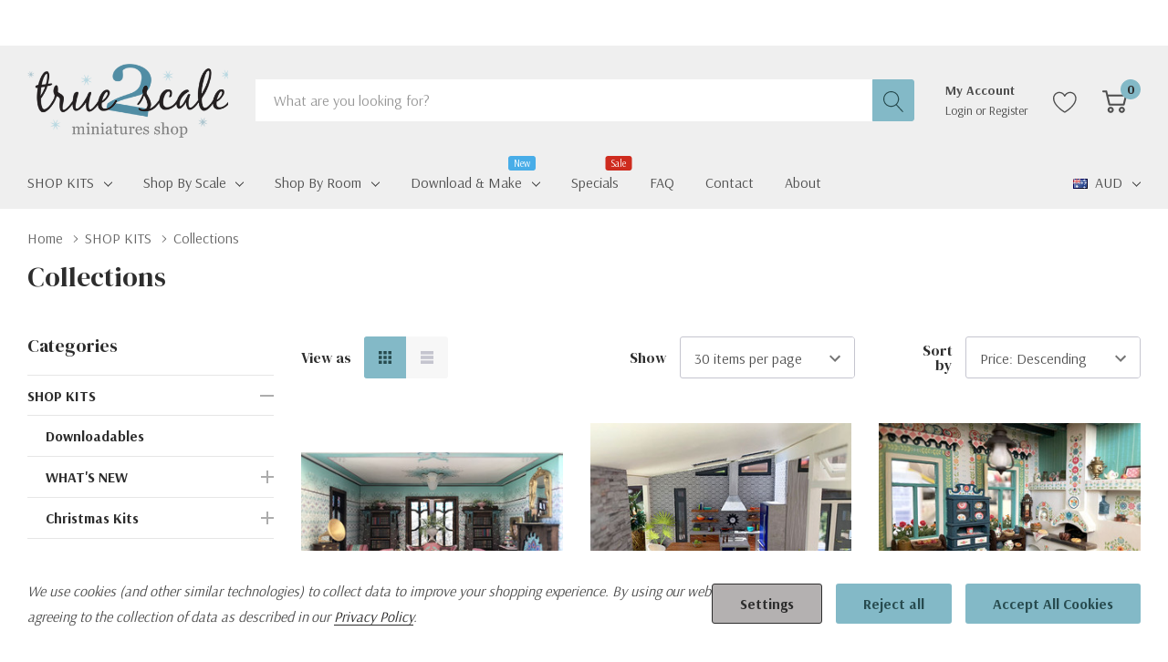

--- FILE ---
content_type: text/html; charset=UTF-8
request_url: https://www.true2scale.com/collections/?setCurrencyId=4&page=1
body_size: 36975
content:



<!DOCTYPE html>
<html class="no-js" lang="en">
    <head>
        <title>SHOP KITS - Collections - Page 1 - True2Scale Dollhouse Miniatures</title>
        <link rel="dns-prefetch preconnect" href="https://cdn11.bigcommerce.com/s-zumw1u" crossorigin><link rel="dns-prefetch preconnect" href="https://fonts.googleapis.com/" crossorigin><link rel="dns-prefetch preconnect" href="https://fonts.gstatic.com/" crossorigin>
        <link rel='canonical' href='https://www.true2scale.com/collections/' /><meta name='platform' content='bigcommerce.stencil' />
        
                <link rel="next" href="https://www.true2scale.com/collections/?setCurrencyId=4&amp;page=2">


        <link href="https://cdn11.bigcommerce.com/s-zumw1u/product_images/favicon2.png?t=1697757896" rel="shortcut icon">
        <meta name="viewport" content="width=device-width, initial-scale=1.0">

        <script>
            document.documentElement.className = document.documentElement.className.replace('no-js', 'js');
        </script>

        <script>
    function browserSupportsAllFeatures() {
        return window.Promise
            && window.fetch
            && window.URL
            && window.URLSearchParams
            && window.WeakMap
            // object-fit support
            && ('objectFit' in document.documentElement.style);
    }

    function loadScript(src) {
        var js = document.createElement('script');
        js.src = src;
        js.onerror = function () {
            console.error('Failed to load polyfill script ' + src);
        };
        document.head.appendChild(js);
    }

    if (!browserSupportsAllFeatures()) {
        loadScript('https://cdn11.bigcommerce.com/s-zumw1u/stencil/52b3a960-3849-013c-394a-6ed665fbe743/e/0ad19d40-bf10-013e-1524-72cc57b1936c/dist/theme-bundle.polyfills.js');
    }
</script>

        <script>
            window.lazySizesConfig = window.lazySizesConfig || {};
            window.lazySizesConfig.loadMode = 1;
        </script>
        <script async src="https://cdn11.bigcommerce.com/s-zumw1u/stencil/52b3a960-3849-013c-394a-6ed665fbe743/e/0ad19d40-bf10-013e-1524-72cc57b1936c/dist/theme-bundle.head_async.js"></script>
        <link data-stencil-stylesheet href="https://cdn11.bigcommerce.com/s-zumw1u/stencil/52b3a960-3849-013c-394a-6ed665fbe743/e/0ad19d40-bf10-013e-1524-72cc57b1936c/css/theme-087167f0-d399-013e-4d1f-26d149433510.css" rel="stylesheet">

        <!-- Start Tracking Code for analytics_facebook -->

<script data-bc-cookie-consent="4" type="text/plain">
!function(f,b,e,v,n,t,s){if(f.fbq)return;n=f.fbq=function(){n.callMethod?n.callMethod.apply(n,arguments):n.queue.push(arguments)};if(!f._fbq)f._fbq=n;n.push=n;n.loaded=!0;n.version='2.0';n.queue=[];t=b.createElement(e);t.async=!0;t.src=v;s=b.getElementsByTagName(e)[0];s.parentNode.insertBefore(t,s)}(window,document,'script','https://connect.facebook.net/en_US/fbevents.js');

fbq('set', 'autoConfig', 'false', '706223420612234');
fbq('dataProcessingOptions', []);
fbq('init', '706223420612234', {"external_id":"9ff12e9d-ac5f-473c-8e33-bd261b745e7a"});
fbq('set', 'agent', 'bigcommerce', '706223420612234');

function trackEvents() {
    var pathName = window.location.pathname;

    fbq('track', 'PageView', {}, "");

    // Search events start -- only fire if the shopper lands on the /search.php page
    if (pathName.indexOf('/search.php') === 0 && getUrlParameter('search_query')) {
        fbq('track', 'Search', {
            content_type: 'product_group',
            content_ids: [],
            search_string: getUrlParameter('search_query')
        });
    }
    // Search events end

    // Wishlist events start -- only fire if the shopper attempts to add an item to their wishlist
    if (pathName.indexOf('/wishlist.php') === 0 && getUrlParameter('added_product_id')) {
        fbq('track', 'AddToWishlist', {
            content_type: 'product_group',
            content_ids: []
        });
    }
    // Wishlist events end

    // Lead events start -- only fire if the shopper subscribes to newsletter
    if (pathName.indexOf('/subscribe.php') === 0 && getUrlParameter('result') === 'success') {
        fbq('track', 'Lead', {});
    }
    // Lead events end

    // Registration events start -- only fire if the shopper registers an account
    if (pathName.indexOf('/login.php') === 0 && getUrlParameter('action') === 'account_created') {
        fbq('track', 'CompleteRegistration', {}, "");
    }
    // Registration events end

    

    function getUrlParameter(name) {
        var cleanName = name.replace(/[\[]/, '\[').replace(/[\]]/, '\]');
        var regex = new RegExp('[\?&]' + cleanName + '=([^&#]*)');
        var results = regex.exec(window.location.search);
        return results === null ? '' : decodeURIComponent(results[1].replace(/\+/g, ' '));
    }
}

if (window.addEventListener) {
    window.addEventListener("load", trackEvents, false)
}
</script>
<noscript><img height="1" width="1" style="display:none" alt="null" src="https://www.facebook.com/tr?id=706223420612234&ev=PageView&noscript=1&a=plbigcommerce1.2&eid="/></noscript>

<!-- End Tracking Code for analytics_facebook -->

<!-- Start Tracking Code for analytics_siteverification -->

<meta name="google-site-verification" content="Hrv98HpPSpWqeK1inLih8v5-GAR2iN_c_4k0rYDvSR0" />

<!-- End Tracking Code for analytics_siteverification -->


<script type="text/javascript" src="https://checkout-sdk.bigcommerce.com/v1/loader.js" defer></script>
<script>window.consentManagerStoreConfig = function () { return {"storeName":"True2Scale Dollhouse Miniatures","privacyPolicyUrl":"https:\/\/www.true2scale.com\/your-security-and-privacy\/","writeKey":null,"improvedConsentManagerEnabled":true,"AlwaysIncludeScriptsWithConsentTag":true}; };</script>
<script type="text/javascript" src="https://cdn11.bigcommerce.com/shared/js/bodl-consent-32a446f5a681a22e8af09a4ab8f4e4b6deda6487.js" integrity="sha256-uitfaufFdsW9ELiQEkeOgsYedtr3BuhVvA4WaPhIZZY=" crossorigin="anonymous" defer></script>
<script type="text/javascript" src="https://cdn11.bigcommerce.com/shared/js/storefront/consent-manager-config-3013a89bb0485f417056882e3b5cf19e6588b7ba.js" defer></script>
<script type="text/javascript" src="https://cdn11.bigcommerce.com/shared/js/storefront/consent-manager-08633fe15aba542118c03f6d45457262fa9fac88.js" defer></script>
<script type="text/javascript">
var BCData = {};
</script>
<script data-bc-cookie-consent="3" type="text/plain">
    (function(i,s,o,g,r,a,m){i['GoogleAnalyticsObject']=r;i[r]=i[r]||function(){
    (i[r].q=i[r].q||[]).push(arguments)},i[r].l=1*new Date();a=s.createElement(o),
    m=s.getElementsByTagName(o)[0];a.async=1;a.src=g;m.parentNode.insertBefore(a,m)
    })(window,document,'script','//www.google-analytics.com/analytics.js','ga');

    ga('create', 'UA-8564424-5', 'true2scale.com');
    ga('send', 'pageview');
    ga('send', 'pageview', 'search_query');
    ga('require', 'ecommerce', 'ecommerce.js');

    function trackEcommerce() {
    this._addTrans = addTrans;
    this._addItem = addItems;
    this._trackTrans = trackTrans;
    }
    function addTrans(orderID,store,total,tax,shipping,city,state,country) {
    ga('ecommerce:addTransaction', {
        'id': orderID,
        'affiliation': store,
        'revenue': total,
        'tax': tax,
        'shipping': shipping,
        'city': city,
        'state': state,
        'country': country
    });
    }
    function addItems(orderID,sku,product,variation,price,qty) {
    ga('ecommerce:addItem', {
        'id': orderID,
        'sku': sku,
        'name': product,
        'category': variation,
        'price': price,
        'quantity': qty
    });
    }
    function trackTrans() {
        ga('ecommerce:send');
    }
    var pageTracker = new trackEcommerce();
</script>


<script data-bc-cookie-consent="2" type="text/plain" src="https://seasoneffects.appdevelopergroup.co/public/js/effect.js?shop=9a76ecad66d8b4471c5442f5dfb7e7cb"></script><script data-bc-cookie-consent="4" type="text/plain"
  async
  src="https://na-library.klarnaservices.com/lib.js"
  data-client-id="5d4d19db-30cd-5a7f-8466-418eb8959e67"
></script><script data-bc-cookie-consent="4" type="text/plain">
  window.KlarnaOnsiteService = window.KlarnaOnsiteService || [];
  window.KlarnaOnsiteService.push({ eventName: 'refresh-placements' });
</script><script data-bc-cookie-consent="2" type="text/plain" src="https://appdevelopergroup.co/apps/bc_seasoneffects/js/effect.js?shop=9a76ecad66d8b4471c5442f5dfb7e7cb"></script><!-- Global site tag (gtag.js) - Google Ads: AW-11353422153 -->
<script data-bc-cookie-consent="3" type="text/plain" async src="https://www.googletagmanager.com/gtag/js?id=AW-11353422153"></script>
<script data-bc-cookie-consent="3" type="text/plain">
  window.dataLayer = window.dataLayer || [];
  function gtag(){dataLayer.push(arguments);}
  gtag('js', new Date());

  gtag('config', 'AW-11353422153');
  gtag('set', 'developer_id.dMjk3Nj', true);
</script>
<!-- GA4 Code Start: View Product Content -->
<script data-bc-cookie-consent="3" type="text/plain">
</script>

<script nonce="">
(function () {
    var xmlHttp = new XMLHttpRequest();

    xmlHttp.open('POST', 'https://bes.gcp.data.bigcommerce.com/nobot');
    xmlHttp.setRequestHeader('Content-Type', 'application/json');
    xmlHttp.send('{"store_id":"402037","timezone_offset":"-7.0","timestamp":"2026-01-26T08:39:11.97704700Z","visit_id":"96c77d52-d320-4238-a1e9-9634ed5b5e68","channel_id":1}');
})();
</script>
  
    </head>
    <body class="page-type-category page-full-width">
        <svg data-src="https://cdn11.bigcommerce.com/s-zumw1u/stencil/52b3a960-3849-013c-394a-6ed665fbe743/e/0ad19d40-bf10-013e-1524-72cc57b1936c/img/icon-sprite.svg" class="icons-svg-sprite"></svg>

        <a href="#main-content" class="skip-to-main-link">Skip to main content</a>

<!-- Fixed Pause Banner with Close Button -->
<!-- <div id="pause-banner" style="background-color: #bb0a12; color: white; text-align: center; padding: 10px 40px 10px 10px; font-weight: bold; font-size: 18px; position: fixed; top: 0; width: 100%; z-index: 1000; display: flex; justify-content: center; align-items: center;">
  <span style="flex-grow: 1;">U.S. Customers: <a href="mailto:carol@true2scale.com">
      Contact Carol
    </a>for one-time, tariff-free shipping.</span>
  <button onclick="document.getElementById('pause-banner').style.display='none'; document.body.style.marginTop='0';"
    style="background: none; border: none; color: white; font-size: 20px; cursor: pointer; position: absolute; right: 15px; top: 5px;">
    &times;
  </button>
</div> -->

<!-- Prevent content from being hidden under the fixed banner -->
<style>
  body {
    margin-top: 50px; /* Adjust based on the banner height */
  }
</style>


<header class="header header-sticky">
    <div class="halo-middleHeader">
        <div class="container">
            <div class="middleHeader-item text-left">
                <div class="items item--hamburger">
                    <a class="mobileMenu-toggle" href="#" data-mobile-menu-toggle="menu">
                        <span class="mobileMenu-toggleIcon">Toggle menu</span>
                    </a>
                </div>
                <div class="items item--searchMobile">
                    <a class="navUser-action" href="#" data-search="quickSearch" aria-controls="quickSearch" aria-expanded="false" aria-label="Search button">
                        <div class="navUser-icon">
                            <svg class="icon" aria-hidden="true"><use xlink:href="#icon-search"></use></svg>
                        </div>
                    </a>
                </div>
            </div>
            <div class="middleHeader-item text-center">
                <div class="items item--logo">
                        <div class="header-logo">
                            <a href="https://www.true2scale.com/" class="header-logo__link">
            <div class="header-logo-image-container">
                <img class="header-logo-image" src="https://cdn11.bigcommerce.com/s-zumw1u/images/stencil/500x143/true2scale-logo-518da4-500px_1629443699__79416.original.png" alt="True2Scale Dollhouse Miniatures" title="True2Scale Dollhouse Miniatures">
            </div>
</a>
                        </div>
                </div>
            </div>
            <div class="middleHeader-item text-right">
                <div class="items item--quicksearch halo-search">
                    <div id="quickSearch" data-prevent-quick-search-close>
                        <form class="form" action="/search.php">
    <fieldset class="form-fieldset">
        <div class="form-field">
            <label class="is-srOnly" for="search_query">Search</label>
            <input class="form-input" data-search-quick name="search_query" id="search_query" data-error-message="Search field cannot be empty." placeholder="What are you looking for?" autocomplete="off">
            <button type="submit" class="button button--primary" aria-label="Search button"><svg class="icon" aria-hidden="true"><use xlink:href="#icon-search"></use></svg></button>
        </div>
    </fieldset>
</form>
<div class="haloQuickSearchResults quickSearchResults" data-bind="html: results"></div>
    <div class="haloQuickSearchResults quickSearchResultsCustom">
        <div class="quickResults-wrapper">
        <div class="quickResults-item quickResults-text">
                <h3 class="quickResults-title">Trending Now</h3>
            <ul class="productGrid-search">
                    <li class="search-item">
                        <a class="link" href="/search.php?search_query=boathouse&section=product">
                            <svg class="icon" aria-hidden="true"><use xlink:href="#icon-search"></use></svg>Boathouse
                        </a>
                    </li>
                    <li class="search-item">
                        <a class="link" href="/search.php?search_query=1:12+decals&section=product">
                            <svg class="icon" aria-hidden="true"><use xlink:href="#icon-search"></use></svg>1:12 decals
                        </a>
                    </li>
                    <li class="search-item">
                        <a class="link" href="/search.php?search_query=plants&section=product">
                            <svg class="icon" aria-hidden="true"><use xlink:href="#icon-search"></use></svg>Plants
                        </a>
                    </li>
                    <li class="search-item">
                        <a class="link" href="/search.php?search_query=gingerbread&section=product">
                            <svg class="icon" aria-hidden="true"><use xlink:href="#icon-search"></use></svg>Gingerbread
                        </a>
                    </li>
                    <li class="search-item">
                        <a class="link" href="/search.php?search_query=roundtables&section=product">
                            <svg class="icon" aria-hidden="true"><use xlink:href="#icon-search"></use></svg>Roundtables
                        </a>
                    </li>
            </ul>
        </div>
        <div class="quickResults-item quickResults-product">
                <h3 class="quickResults-title">Most Popular</h3>
            <div class="loadingOverlay"></div>
            <ul class="productGrid"></ul>
        </div>
</div>
    </div>
                    </div>
                </div>
                <div class="items item--account">
                        <p class="myAccount">My Account</p>
                        <div class="myAccount-link">
                            <a href="/login.php" data-login-form>
                                Login
                            </a>
                            <span>or</span>
                            <a href="/login.php?action=create_account">
                                Register
                            </a>
                        </div>
                        <div id="login-pc-popup" class="login-form-popup halo-auth-popup">
    <div class="halo-popup-content">
        <form class="form" action="https://www.true2scale.com/login.php?action=check_login" method="post">
            <div class="login-form-wrapper">
                <div class="form-field">
                    <label class="form-label" for="login_email">
                        Email Address
                        <em class="text-danger">*</em>
                    </label>
                    <input id="login_email" class="form-input" type="email" value="" name="login_email" placeholder="Email">
                </div>
                <div class="form-field">
                    <label class="form-label" for="login_pass">
                        Password
                        <em class="text-danger">*</em>
                    </label>
                    <input id="login_pass" class="form-input" type="password" value="" placeholder="Password" name="login_pass">
                </div>
                <div class="form-actions text-center">
                    <button type="button" class="button button--primary">Login</button>
                    <a class="forgot-password" href="/login.php?action=reset_password">Forgot password?</a>
                    <a class="create-account button" href="/login.php?action=create_account">Create an account</a>
                </div>
            </div>
        </form>
    </div>
</div>
                    <a class="navUser-action myAccountMobile" href="/login.php" data-login-form-mobile aria-label="My Account">
                        <div class="navUser-icon">
                            <svg class="icon" aria-hidden="true"><use xlink:href="#icon-user"/></svg>
                        </div>
                    </a>
                </div>
                    <div class="items item--wishlist">
                        <a class="navUser-action" href="/wishlist.php" aria-label="Go to Wish Lists page">
                            <div class="navUser-icon">
                                <svg class="icon" aria-hidden="true"><use xlink:href="#icon-heart"></use></svg>
                            </div>
                        </a>
                    </div>
                <div class="items item--cart halo-cart">
                    <a class="navUser-action cartDesktop"
                        data-cart-preview
                        data-options="align:right"
                        href="/cart.php"
                        aria-label="Cart with 0 items">
                        <div class="navUser-icon navUser-item-cartIcon">
                            <svg class="icon" aria-hidden="true"><use xlink:href="#icon-cart"></use></svg><span class="countPill cart-quantity"></span>
                        </div>
                    </a>
                    <div class="dropdown-cart" id="cart-preview-dropdown" aria-hidden="true"></div>
                    <a class="navUser-action cartMobile" data-cart-preview2 href="/cart.php" aria-label="Cart with 0 items">
                        <div class="navUser-icon navUser-item-cartIcon">
                            <svg class="icon" aria-hidden="true"><use xlink:href="#icon-cart"></use></svg>
                            <span class="countPill cart-quantity">0</span>
                        </div>
                    </a>
                </div>
            </div>
        </div>
    </div>
    <div class="halo-bottomHeader">
        <div class="navPages-container" id="menu" data-menu>
            <nav class="navPages has-currency" role="navigation" aria-label="Main Navigation">
    <ul class="navPages-list navPages-list-megamenu" >
            <li class="navPages-item has-dropdown">
                    <p class="navPages-action has-subMenu is-root" data-label="https://www.true2scale.com/shop-kits/">
        <a class="text" href="https://www.true2scale.com/shop-kits/">SHOP KITS</a>
        <span class="navPages-action-moreIcon" aria-hidden="true">
            <svg class="icon" aria-hidden="true"><use xlink:href="#icon-chevron-down" /></svg>
        </span>
    </p>
    <div class="navPage-subMenu navPage-subMenu-horizontal" aria-hidden="true" tabindex="-1">
    <ul class="navPage-subMenu-list">
        <li class="navPage-subMenu-item-child navPage-subMenu-title">
            <p class="navPage-subMenu-action navPages-action">
                <span class="navPages-action-moreIcon" aria-hidden="true">
                    <svg class="icon" aria-hidden="true"><use xlink:href="#icon-chevron-down" /></svg>
                    <span>back</span>
                </span>
                <a class="text" href="https://www.true2scale.com/shop-kits/">SHOP KITS</a>
            </p>
        </li>
        <li class="navPage-subMenu-item-child navPages-action-end navPage-subMenu-all">
            <a class="navPage-subMenu-action navPages-action" href="https://www.true2scale.com/shop-kits/">
                <span class="text">All SHOP KITS</span>
            </a>
        </li>
                <li class="navPage-subMenu-item-child navPages-action-end">
                    <a class="navPage-subMenu-action navPages-action" href="https://www.true2scale.com/downloadables/"><span class="text">Downloadables</span></a>
                </li>
                <li class="navPage-subMenu-item-child has-dropdown">
                    <p class="navPage-subMenu-action navPages-action navPages-action-depth-max has-subMenu">
                        <a class="text" href="https://www.true2scale.com/whats-new/">WHAT&#x27;S NEW</a>
                        <span class="navPages-action-moreIcon" aria-hidden="true">
                            <svg class="icon" aria-hidden="true"><use xlink:href="#icon-chevron-down" /></svg>
                        </span>
                    </p>
                    <div class="navPage-subMenu navPage-subMenu-horizontal" aria-hidden="true" tabindex="-1">
                        <ul class="navPage-subMenu-list">
                            <li class="navPage-subMenu-item-child navPage-subMenu-title">
                                <p class="navPage-subMenu-action navPages-action">
                                    <span class="navPages-action-moreIcon" aria-hidden="true">
                                        <svg class="icon" aria-hidden="true"><use xlink:href="#icon-chevron-down" /></svg>
                                        <span>back</span>
                                    </span>
                                    <a class="text" href="https://www.true2scale.com/whats-new/">WHAT&#x27;S NEW</a>
                                </p>
                            </li>
                            <li class="navPage-subMenu-item-child navPages-action-end navPage-subMenu-all">
                                <a class="navPage-subMenu-action navPages-action" href="https://www.true2scale.com/whats-new/">
                                    <span class="text">All WHAT&#x27;S NEW</span>
                                </a>
                            </li>
                                <li class="navPage-subMenu-item-child navPages-action-end">
                                    <a class="navPage-subMenu-action navPages-action" href="https://www.true2scale.com/mini-book-nooks/"><span class="text">Mini Book Nooks</span></a>
                                </li>
                                <li class="navPage-subMenu-item-child navPages-action-end">
                                    <a class="navPage-subMenu-action navPages-action" href="https://www.true2scale.com/petite-wares/"><span class="text">Petite Wares</span></a>
                                </li>
                                <li class="navPage-subMenu-item-child navPages-action-end">
                                    <a class="navPage-subMenu-action navPages-action" href="https://www.true2scale.com/printables/"><span class="text">Printables</span></a>
                                </li>
                        </ul>
                    </div>
                </li>
                <li class="navPage-subMenu-item-child has-dropdown">
                    <p class="navPage-subMenu-action navPages-action navPages-action-depth-max has-subMenu">
                        <a class="text" href="https://www.true2scale.com/christmas-kits-1/">Christmas Kits</a>
                        <span class="navPages-action-moreIcon" aria-hidden="true">
                            <svg class="icon" aria-hidden="true"><use xlink:href="#icon-chevron-down" /></svg>
                        </span>
                    </p>
                    <div class="navPage-subMenu navPage-subMenu-horizontal" aria-hidden="true" tabindex="-1">
                        <ul class="navPage-subMenu-list">
                            <li class="navPage-subMenu-item-child navPage-subMenu-title">
                                <p class="navPage-subMenu-action navPages-action">
                                    <span class="navPages-action-moreIcon" aria-hidden="true">
                                        <svg class="icon" aria-hidden="true"><use xlink:href="#icon-chevron-down" /></svg>
                                        <span>back</span>
                                    </span>
                                    <a class="text" href="https://www.true2scale.com/christmas-kits-1/">Christmas Kits</a>
                                </p>
                            </li>
                            <li class="navPage-subMenu-item-child navPages-action-end navPage-subMenu-all">
                                <a class="navPage-subMenu-action navPages-action" href="https://www.true2scale.com/christmas-kits-1/">
                                    <span class="text">All Christmas Kits</span>
                                </a>
                            </li>
                                <li class="navPage-subMenu-item-child navPages-action-end">
                                    <a class="navPage-subMenu-action navPages-action" href="https://www.true2scale.com/gingerbread-village-kits/"><span class="text">Gingerbread Village</span></a>
                                </li>
                        </ul>
                    </div>
                </li>
                <li class="navPage-subMenu-item-child has-dropdown">
                    <p class="navPage-subMenu-action navPages-action navPages-action-depth-max has-subMenu">
                        <a class="text" href="https://www.true2scale.com/kitchen/">Kitchen</a>
                        <span class="navPages-action-moreIcon" aria-hidden="true">
                            <svg class="icon" aria-hidden="true"><use xlink:href="#icon-chevron-down" /></svg>
                        </span>
                    </p>
                    <div class="navPage-subMenu navPage-subMenu-horizontal" aria-hidden="true" tabindex="-1">
                        <ul class="navPage-subMenu-list">
                            <li class="navPage-subMenu-item-child navPage-subMenu-title">
                                <p class="navPage-subMenu-action navPages-action">
                                    <span class="navPages-action-moreIcon" aria-hidden="true">
                                        <svg class="icon" aria-hidden="true"><use xlink:href="#icon-chevron-down" /></svg>
                                        <span>back</span>
                                    </span>
                                    <a class="text" href="https://www.true2scale.com/kitchen/">Kitchen</a>
                                </p>
                            </li>
                            <li class="navPage-subMenu-item-child navPages-action-end navPage-subMenu-all">
                                <a class="navPage-subMenu-action navPages-action" href="https://www.true2scale.com/kitchen/">
                                    <span class="text">All Kitchen</span>
                                </a>
                            </li>
                                <li class="navPage-subMenu-item-child navPages-action-end">
                                    <a class="navPage-subMenu-action navPages-action" href="https://www.true2scale.com/kitchen-accessories-kits/"><span class="text">Kitchen Accessories</span></a>
                                </li>
                                <li class="navPage-subMenu-item-child navPages-action-end">
                                    <a class="navPage-subMenu-action navPages-action" href="https://www.true2scale.com/food-kits/"><span class="text">Food</span></a>
                                </li>
                        </ul>
                    </div>
                </li>
                <li class="navPage-subMenu-item-child has-dropdown">
                    <p class="navPage-subMenu-action navPages-action navPages-action-depth-max has-subMenu">
                        <a class="text" href="https://www.true2scale.com/collections/">Collections</a>
                        <span class="navPages-action-moreIcon" aria-hidden="true">
                            <svg class="icon" aria-hidden="true"><use xlink:href="#icon-chevron-down" /></svg>
                        </span>
                    </p>
                    <div class="navPage-subMenu navPage-subMenu-horizontal" aria-hidden="true" tabindex="-1">
                        <ul class="navPage-subMenu-list">
                            <li class="navPage-subMenu-item-child navPage-subMenu-title">
                                <p class="navPage-subMenu-action navPages-action">
                                    <span class="navPages-action-moreIcon" aria-hidden="true">
                                        <svg class="icon" aria-hidden="true"><use xlink:href="#icon-chevron-down" /></svg>
                                        <span>back</span>
                                    </span>
                                    <a class="text" href="https://www.true2scale.com/collections/">Collections</a>
                                </p>
                            </li>
                            <li class="navPage-subMenu-item-child navPages-action-end navPage-subMenu-all">
                                <a class="navPage-subMenu-action navPages-action" href="https://www.true2scale.com/collections/">
                                    <span class="text">All Collections</span>
                                </a>
                            </li>
                                <li class="navPage-subMenu-item-child navPages-action-end">
                                    <a class="navPage-subMenu-action navPages-action" href="https://www.true2scale.com/mini-book-nooks-1/"><span class="text">Mini Book Nooks</span></a>
                                </li>
                                <li class="navPage-subMenu-item-child navPages-action-end">
                                    <a class="navPage-subMenu-action navPages-action" href="https://www.true2scale.com/petite-wares-1/"><span class="text">Petite Wares</span></a>
                                </li>
                                <li class="navPage-subMenu-item-child navPages-action-end">
                                    <a class="navPage-subMenu-action navPages-action" href="https://www.true2scale.com/boathouse-b-and-b/"><span class="text">The Boathouse B&amp;B</span></a>
                                </li>
                                <li class="navPage-subMenu-item-child navPages-action-end">
                                    <a class="navPage-subMenu-action navPages-action" href="https://www.true2scale.com/carpathian-cottage-1/"><span class="text">Carpathian Cottage</span></a>
                                </li>
                                <li class="navPage-subMenu-item-child navPages-action-end">
                                    <a class="navPage-subMenu-action navPages-action" href="https://www.true2scale.com/gingerbread-village/"><span class="text">Gingerbread Village</span></a>
                                </li>
                                <li class="navPage-subMenu-item-child navPages-action-end">
                                    <a class="navPage-subMenu-action navPages-action" href="https://www.true2scale.com/wee-tableau-series/"><span class="text">Wee Tableau Series</span></a>
                                </li>
                                <li class="navPage-subMenu-item-child navPages-action-end">
                                    <a class="navPage-subMenu-action navPages-action" href="https://www.true2scale.com/halloween-kits/"><span class="text">Halloween Kits</span></a>
                                </li>
                                <li class="navPage-subMenu-item-child navPages-action-end">
                                    <a class="navPage-subMenu-action navPages-action" href="https://www.true2scale.com/retired-kits/"><span class="text">Retired Kits</span></a>
                                </li>
                        </ul>
                    </div>
                </li>
                <li class="navPage-subMenu-item-child has-dropdown">
                    <p class="navPage-subMenu-action navPages-action navPages-action-depth-max has-subMenu">
                        <a class="text" href="https://www.true2scale.com/shop-led-lighting/">Lighting</a>
                        <span class="navPages-action-moreIcon" aria-hidden="true">
                            <svg class="icon" aria-hidden="true"><use xlink:href="#icon-chevron-down" /></svg>
                        </span>
                    </p>
                    <div class="navPage-subMenu navPage-subMenu-horizontal" aria-hidden="true" tabindex="-1">
                        <ul class="navPage-subMenu-list">
                            <li class="navPage-subMenu-item-child navPage-subMenu-title">
                                <p class="navPage-subMenu-action navPages-action">
                                    <span class="navPages-action-moreIcon" aria-hidden="true">
                                        <svg class="icon" aria-hidden="true"><use xlink:href="#icon-chevron-down" /></svg>
                                        <span>back</span>
                                    </span>
                                    <a class="text" href="https://www.true2scale.com/shop-led-lighting/">Lighting</a>
                                </p>
                            </li>
                            <li class="navPage-subMenu-item-child navPages-action-end navPage-subMenu-all">
                                <a class="navPage-subMenu-action navPages-action" href="https://www.true2scale.com/shop-led-lighting/">
                                    <span class="text">All Lighting</span>
                                </a>
                            </li>
                                <li class="navPage-subMenu-item-child navPages-action-end">
                                    <a class="navPage-subMenu-action navPages-action" href="https://www.true2scale.com/light-fixtures/"><span class="text">Lamps &amp; Shades</span></a>
                                </li>
                        </ul>
                    </div>
                </li>
                <li class="navPage-subMenu-item-child has-dropdown">
                    <p class="navPage-subMenu-action navPages-action navPages-action-depth-max has-subMenu">
                        <a class="text" href="https://www.true2scale.com/garden/">Garden</a>
                        <span class="navPages-action-moreIcon" aria-hidden="true">
                            <svg class="icon" aria-hidden="true"><use xlink:href="#icon-chevron-down" /></svg>
                        </span>
                    </p>
                    <div class="navPage-subMenu navPage-subMenu-horizontal" aria-hidden="true" tabindex="-1">
                        <ul class="navPage-subMenu-list">
                            <li class="navPage-subMenu-item-child navPage-subMenu-title">
                                <p class="navPage-subMenu-action navPages-action">
                                    <span class="navPages-action-moreIcon" aria-hidden="true">
                                        <svg class="icon" aria-hidden="true"><use xlink:href="#icon-chevron-down" /></svg>
                                        <span>back</span>
                                    </span>
                                    <a class="text" href="https://www.true2scale.com/garden/">Garden</a>
                                </p>
                            </li>
                            <li class="navPage-subMenu-item-child navPages-action-end navPage-subMenu-all">
                                <a class="navPage-subMenu-action navPages-action" href="https://www.true2scale.com/garden/">
                                    <span class="text">All Garden</span>
                                </a>
                            </li>
                                <li class="navPage-subMenu-item-child navPages-action-end">
                                    <a class="navPage-subMenu-action navPages-action" href="https://www.true2scale.com/all-gardening-kits/"><span class="text">All Gardening Kits</span></a>
                                </li>
                        </ul>
                    </div>
                </li>
                <li class="navPage-subMenu-item-child navPages-action-end">
                    <a class="navPage-subMenu-action navPages-action" href="https://www.true2scale.com/kits-for-10-and-under/"><span class="text">Kits for $10 and under</span></a>
                </li>
                <li class="navPage-subMenu-item-child navPages-action-end">
                    <a class="navPage-subMenu-action navPages-action" href="https://www.true2scale.com/giftcertificates.php"><span class="text">Gift Certificates</span></a>
                </li>
    </ul>
</div>
            </li>
            <li class="navPages-item has-dropdown">
                    <p class="navPages-action has-subMenu is-root" data-label="https://www.true2scale.com/shop-by-scale-1/">
        <a class="text" href="https://www.true2scale.com/shop-by-scale-1/">Shop by Scale</a>
        <span class="navPages-action-moreIcon" aria-hidden="true">
            <svg class="icon" aria-hidden="true"><use xlink:href="#icon-chevron-down" /></svg>
        </span>
    </p>
    <div class="navPage-subMenu navPage-subMenu-horizontal" aria-hidden="true" tabindex="-1">
    <ul class="navPage-subMenu-list">
        <li class="navPage-subMenu-item-child navPage-subMenu-title">
            <p class="navPage-subMenu-action navPages-action">
                <span class="navPages-action-moreIcon" aria-hidden="true">
                    <svg class="icon" aria-hidden="true"><use xlink:href="#icon-chevron-down" /></svg>
                    <span>back</span>
                </span>
                <a class="text" href="https://www.true2scale.com/shop-by-scale-1/">Shop by Scale</a>
            </p>
        </li>
        <li class="navPage-subMenu-item-child navPages-action-end navPage-subMenu-all">
            <a class="navPage-subMenu-action navPages-action" href="https://www.true2scale.com/shop-by-scale-1/">
                <span class="text">All Shop by Scale</span>
            </a>
        </li>
                <li class="navPage-subMenu-item-child has-dropdown">
                    <p class="navPage-subMenu-action navPages-action navPages-action-depth-max has-subMenu">
                        <a class="text" href="https://www.true2scale.com/quarter-scale-1-48/">Quarter Scale 1:48</a>
                        <span class="navPages-action-moreIcon" aria-hidden="true">
                            <svg class="icon" aria-hidden="true"><use xlink:href="#icon-chevron-down" /></svg>
                        </span>
                    </p>
                    <div class="navPage-subMenu navPage-subMenu-horizontal" aria-hidden="true" tabindex="-1">
                        <ul class="navPage-subMenu-list">
                            <li class="navPage-subMenu-item-child navPage-subMenu-title">
                                <p class="navPage-subMenu-action navPages-action">
                                    <span class="navPages-action-moreIcon" aria-hidden="true">
                                        <svg class="icon" aria-hidden="true"><use xlink:href="#icon-chevron-down" /></svg>
                                        <span>back</span>
                                    </span>
                                    <a class="text" href="https://www.true2scale.com/quarter-scale-1-48/">Quarter Scale 1:48</a>
                                </p>
                            </li>
                            <li class="navPage-subMenu-item-child navPages-action-end navPage-subMenu-all">
                                <a class="navPage-subMenu-action navPages-action" href="https://www.true2scale.com/quarter-scale-1-48/">
                                    <span class="text">All Quarter Scale 1:48</span>
                                </a>
                            </li>
                                <li class="navPage-subMenu-item-child navPages-action-end">
                                    <a class="navPage-subMenu-action navPages-action" href="https://www.true2scale.com/boathouse-bb1/"><span class="text">Boathouse B&amp;B</span></a>
                                </li>
                                <li class="navPage-subMenu-item-child navPages-action-end">
                                    <a class="navPage-subMenu-action navPages-action" href="https://www.true2scale.com/carpathian-cottage-collection/"><span class="text">Carpathian Cottage Collection</span></a>
                                </li>
                                <li class="navPage-subMenu-item-child navPages-action-end">
                                    <a class="navPage-subMenu-action navPages-action" href="https://www.true2scale.com/decals-and-dishes/"><span class="text">Decals and Dishes</span></a>
                                </li>
                                <li class="navPage-subMenu-item-child navPages-action-end">
                                    <a class="navPage-subMenu-action navPages-action" href="https://www.true2scale.com/fabric-carpets/"><span class="text">Fabric Carpets</span></a>
                                </li>
                                <li class="navPage-subMenu-item-child navPages-action-end">
                                    <a class="navPage-subMenu-action navPages-action" href="https://www.true2scale.com/garden-accessories/"><span class="text">Garden Accessories</span></a>
                                </li>
                                <li class="navPage-subMenu-item-child navPages-action-end">
                                    <a class="navPage-subMenu-action navPages-action" href="https://www.true2scale.com/holidays/"><span class="text">Holidays</span></a>
                                </li>
                                <li class="navPage-subMenu-item-child navPages-action-end">
                                    <a class="navPage-subMenu-action navPages-action" href="https://www.true2scale.com/joie-de-vivre-bookshop-collection/"><span class="text">Joie de Vivre Bookshop Collection</span></a>
                                </li>
                                <li class="navPage-subMenu-item-child navPages-action-end">
                                    <a class="navPage-subMenu-action navPages-action" href="https://www.true2scale.com/kitchen-accessories/"><span class="text">Kitchen Accessories</span></a>
                                </li>
                                <li class="navPage-subMenu-item-child navPages-action-end">
                                    <a class="navPage-subMenu-action navPages-action" href="https://www.true2scale.com/led-lamps-and-shades/"><span class="text">LED Lamps and Shades</span></a>
                                </li>
                                <li class="navPage-subMenu-item-child navPages-action-end">
                                    <a class="navPage-subMenu-action navPages-action" href="https://www.true2scale.com/tiburon-mid-century-modern/"><span class="text">Tiburon Mid-Century Modern</span></a>
                                </li>
                                <li class="navPage-subMenu-item-child navPages-action-end">
                                    <a class="navPage-subMenu-action navPages-action" href="https://www.true2scale.com/wee-tableaus/"><span class="text">Wee Tableaus</span></a>
                                </li>
                        </ul>
                    </div>
                </li>
                <li class="navPage-subMenu-item-child has-dropdown">
                    <p class="navPage-subMenu-action navPages-action navPages-action-depth-max has-subMenu">
                        <a class="text" href="https://www.true2scale.com/one-inch-scale-1-12/">One Inch Scale 1:12</a>
                        <span class="navPages-action-moreIcon" aria-hidden="true">
                            <svg class="icon" aria-hidden="true"><use xlink:href="#icon-chevron-down" /></svg>
                        </span>
                    </p>
                    <div class="navPage-subMenu navPage-subMenu-horizontal" aria-hidden="true" tabindex="-1">
                        <ul class="navPage-subMenu-list">
                            <li class="navPage-subMenu-item-child navPage-subMenu-title">
                                <p class="navPage-subMenu-action navPages-action">
                                    <span class="navPages-action-moreIcon" aria-hidden="true">
                                        <svg class="icon" aria-hidden="true"><use xlink:href="#icon-chevron-down" /></svg>
                                        <span>back</span>
                                    </span>
                                    <a class="text" href="https://www.true2scale.com/one-inch-scale-1-12/">One Inch Scale 1:12</a>
                                </p>
                            </li>
                            <li class="navPage-subMenu-item-child navPages-action-end navPage-subMenu-all">
                                <a class="navPage-subMenu-action navPages-action" href="https://www.true2scale.com/one-inch-scale-1-12/">
                                    <span class="text">All One Inch Scale 1:12</span>
                                </a>
                            </li>
                                <li class="navPage-subMenu-item-child navPages-action-end">
                                    <a class="navPage-subMenu-action navPages-action" href="https://www.true2scale.com/1-12-holiday/"><span class="text">1:12 Holiday</span></a>
                                </li>
                                <li class="navPage-subMenu-item-child navPages-action-end">
                                    <a class="navPage-subMenu-action navPages-action" href="https://www.true2scale.com/mini-book-nooks-2/"><span class="text">Mini Book Nooks</span></a>
                                </li>
                        </ul>
                    </div>
                </li>
                <li class="navPage-subMenu-item-child navPages-action-end">
                    <a class="navPage-subMenu-action navPages-action" href="https://www.true2scale.com/half-scale-1-24/"><span class="text">Half Scale 1:24</span></a>
                </li>
                <li class="navPage-subMenu-item-child navPages-action-end">
                    <a class="navPage-subMenu-action navPages-action" href="https://www.true2scale.com/micro-scale-1-144-1/"><span class="text">Micro Scale 1:144</span></a>
                </li>
    </ul>
</div>
            </li>
            <li class="navPages-item has-dropdown">
                    <p class="navPages-action has-subMenu is-root" data-label="https://www.true2scale.com/shop-by-room/">
        <a class="text" href="https://www.true2scale.com/shop-by-room/">Shop by Room</a>
        <span class="navPages-action-moreIcon" aria-hidden="true">
            <svg class="icon" aria-hidden="true"><use xlink:href="#icon-chevron-down" /></svg>
        </span>
    </p>
    <div class="navPage-subMenu navPage-subMenu-horizontal" aria-hidden="true" tabindex="-1">
    <ul class="navPage-subMenu-list">
        <li class="navPage-subMenu-item-child navPage-subMenu-title">
            <p class="navPage-subMenu-action navPages-action">
                <span class="navPages-action-moreIcon" aria-hidden="true">
                    <svg class="icon" aria-hidden="true"><use xlink:href="#icon-chevron-down" /></svg>
                    <span>back</span>
                </span>
                <a class="text" href="https://www.true2scale.com/shop-by-room/">Shop by Room</a>
            </p>
        </li>
        <li class="navPage-subMenu-item-child navPages-action-end navPage-subMenu-all">
            <a class="navPage-subMenu-action navPages-action" href="https://www.true2scale.com/shop-by-room/">
                <span class="text">All Shop by Room</span>
            </a>
        </li>
                <li class="navPage-subMenu-item-child navPages-action-end">
                    <a class="navPage-subMenu-action navPages-action" href="https://www.true2scale.com/kitchen-dining/"><span class="text">Kitchen &amp; Dining</span></a>
                </li>
                <li class="navPage-subMenu-item-child navPages-action-end">
                    <a class="navPage-subMenu-action navPages-action" href="https://www.true2scale.com/living-room/"><span class="text">Living Room</span></a>
                </li>
                <li class="navPage-subMenu-item-child navPages-action-end">
                    <a class="navPage-subMenu-action navPages-action" href="https://www.true2scale.com/bedroom/"><span class="text">Bedroom</span></a>
                </li>
                <li class="navPage-subMenu-item-child navPages-action-end">
                    <a class="navPage-subMenu-action navPages-action" href="https://www.true2scale.com/bathroom/"><span class="text">Bathroom</span></a>
                </li>
                <li class="navPage-subMenu-item-child navPages-action-end">
                    <a class="navPage-subMenu-action navPages-action" href="https://www.true2scale.com/office/"><span class="text">Office</span></a>
                </li>
                <li class="navPage-subMenu-item-child navPages-action-end">
                    <a class="navPage-subMenu-action navPages-action" href="https://www.true2scale.com/outdoors/"><span class="text">Outdoors</span></a>
                </li>
                <li class="navPage-subMenu-item-child navPages-action-end">
                    <a class="navPage-subMenu-action navPages-action" href="https://www.true2scale.com/shops/"><span class="text">Shops</span></a>
                </li>
    </ul>
</div>
            </li>
            <li class="navPages-item has-dropdown">
                    <p class="navPages-action has-subMenu is-root" data-label="https://www.true2scale.com/download-make/">
        <a class="text" href="https://www.true2scale.com/download-make/">Download &amp; Make</a>
        <span class="navPages-action-moreIcon" aria-hidden="true">
            <svg class="icon" aria-hidden="true"><use xlink:href="#icon-chevron-down" /></svg>
        </span>
    </p>
    <div class="navPage-subMenu navPage-subMenu-horizontal" aria-hidden="true" tabindex="-1">
    <ul class="navPage-subMenu-list">
        <li class="navPage-subMenu-item-child navPage-subMenu-title">
            <p class="navPage-subMenu-action navPages-action">
                <span class="navPages-action-moreIcon" aria-hidden="true">
                    <svg class="icon" aria-hidden="true"><use xlink:href="#icon-chevron-down" /></svg>
                    <span>back</span>
                </span>
                <a class="text" href="https://www.true2scale.com/download-make/">Download &amp; Make</a>
            </p>
        </li>
        <li class="navPage-subMenu-item-child navPages-action-end navPage-subMenu-all">
            <a class="navPage-subMenu-action navPages-action" href="https://www.true2scale.com/download-make/">
                <span class="text">All Download &amp; Make</span>
            </a>
        </li>
                <li class="navPage-subMenu-item-child navPages-action-end">
                    <a class="navPage-subMenu-action navPages-action" href="https://www.true2scale.com/1-12-downloads/"><span class="text">1-12 Downloads</span></a>
                </li>
                <li class="navPage-subMenu-item-child navPages-action-end">
                    <a class="navPage-subMenu-action navPages-action" href="https://www.true2scale.com/1-24-downloads/"><span class="text">1-24 Downloads</span></a>
                </li>
                <li class="navPage-subMenu-item-child navPages-action-end">
                    <a class="navPage-subMenu-action navPages-action" href="https://www.true2scale.com/1-48-downloads/"><span class="text">1-48 Downloads</span></a>
                </li>
    </ul>
</div>
            </li>
            <li class="navPages-item">
                    <a class="navPages-action navPages-action-end" data-label="https://www.true2scale.com/specials/" href="https://www.true2scale.com/specials/">
      <span class="text">Specials</span>
    </a>
            </li>
                 <li class="navPages-item navPages-item-page">
                        <a class="navPages-action navPages-action-end" data-label="https://www.true2scale.com/faq/" href="https://www.true2scale.com/faq/">
      <span class="text">FAQ</span>
    </a>
                 </li>
                 <li class="navPages-item navPages-item-page">
                        <a class="navPages-action navPages-action-end" data-label="https://www.true2scale.com/contact/" href="https://www.true2scale.com/contact/">
      <span class="text">Contact</span>
    </a>
                 </li>
                 <li class="navPages-item navPages-item-page">
                        <a class="navPages-action navPages-action-end" data-label="https://www.true2scale.com/about/" href="https://www.true2scale.com/about/">
      <span class="text">About</span>
    </a>
                 </li>
    </ul>
</nav>
    <div class="navPages-currency">
        <ul class="navPages-list navPages-list--user">
            <li class="navPages-item navPages-item-user">
                <a href="#" class="navPages-action navPages-action-depth-max has-subMenu is-root">
    <span class="flag"><img src="https://cdn11.bigcommerce.com/s-zumw1u/lib/flags/au.gif" border="0" alt="" role="presentation" /></span> 
    <span class="text">
        AUD
    </span>
    <span class="navPages-action-moreIcon" aria-hidden="true">
        <svg class="icon" aria-hidden="true"><use xlink:href="#icon-chevron-down" /></svg>
    </span>
</a>
<div class="navPage-subMenu navPage-subMenu-horizontal">
    <ul class="navPage-subMenu-list">
        <li class="navPage-subMenu-item-child navPage-subMenu-title">
            <p class="navPage-subMenu-action navPages-action">
                <span class="text">
                    Currency
                </span>
            </p>
        </li>
            <li class="navPage-subMenu-item-child navPages-action-end">
                <a class="navPage-subMenu-action navPages-action" href="https://www.true2scale.com/collections/?setCurrencyId=1">
                    <span class="flag"><img src="https://cdn11.bigcommerce.com/s-zumw1u/lib/flags/us.gif" border="0" alt="" role="presentation" /></span>
                    <span class="text">USD</span>
                </a>
            </li>
            <li class="navPage-subMenu-item-child navPages-action-end">
                <a class="navPage-subMenu-action navPages-action" href="https://www.true2scale.com/collections/?setCurrencyId=2">
                    <span class="flag"><img src="https://cdn11.bigcommerce.com/s-zumw1u/lib/flags/gb.gif" border="0" alt="" role="presentation" /></span>
                    <span class="text">GBP</span>
                </a>
            </li>
            <li class="navPage-subMenu-item-child navPages-action-end">
                <a class="navPage-subMenu-action navPages-action" href="https://www.true2scale.com/collections/?setCurrencyId=3">
                    <span class="flag"><img src="https://cdn11.bigcommerce.com/s-zumw1u/lib/flags/regions/eu.gif" border="0" alt="" role="presentation" /></span>
                    <span class="text">EUR</span>
                </a>
            </li>
            <li class="navPage-subMenu-item-child navPages-action-end">
                <a class="navPage-subMenu-action navPages-action navPages-action-active" href="https://www.true2scale.com/collections/?setCurrencyId=4">
                    <span class="flag"><img src="https://cdn11.bigcommerce.com/s-zumw1u/lib/flags/au.gif" border="0" alt="" role="presentation" /></span>
                    <span class="text">AUD</span>
                </a>
            </li>
            <li class="navPage-subMenu-item-child navPages-action-end">
                <a class="navPage-subMenu-action navPages-action" href="https://www.true2scale.com/collections/?setCurrencyId=5">
                    <span class="flag"><img src="https://cdn11.bigcommerce.com/s-zumw1u/lib/flags/nz.gif" border="0" alt="" role="presentation" /></span>
                    <span class="text">NZD</span>
                </a>
            </li>
            <li class="navPage-subMenu-item-child navPages-action-end">
                <a class="navPage-subMenu-action navPages-action" href="https://www.true2scale.com/collections/?setCurrencyId=6">
                    <span class="flag"><img src="https://cdn11.bigcommerce.com/s-zumw1u/lib/flags/ca.gif" border="0" alt="" role="presentation" /></span>
                    <span class="text">CAD</span>
                </a>
            </li>
            <li class="navPage-subMenu-item-child navPages-action-end">
                <a class="navPage-subMenu-action navPages-action" href="https://www.true2scale.com/collections/?setCurrencyId=7">
                    <span class="flag"><img src="https://cdn11.bigcommerce.com/s-zumw1u/lib/flags/jp.gif" border="0" alt="" role="presentation" /></span>
                    <span class="text">JPY</span>
                </a>
            </li>
            <li class="navPage-subMenu-item-child navPages-action-end">
                <a class="navPage-subMenu-action navPages-action" href="https://www.true2scale.com/collections/?setCurrencyId=8">
                    <span class="flag"><img src="https://cdn11.bigcommerce.com/s-zumw1u/lib/flags/hk.gif" border="0" alt="" role="presentation" /></span>
                    <span class="text">HKD</span>
                </a>
            </li>
            <li class="navPage-subMenu-item-child navPages-action-end">
                <a class="navPage-subMenu-action navPages-action" href="https://www.true2scale.com/collections/?setCurrencyId=9">
                    <span class="flag"><img src="https://cdn11.bigcommerce.com/s-zumw1u/lib/flags/sg.gif" border="0" alt="" role="presentation" /></span>
                    <span class="text">SGD</span>
                </a>
            </li>
            <li class="navPage-subMenu-item-child navPages-action-end">
                <a class="navPage-subMenu-action navPages-action" href="https://www.true2scale.com/collections/?setCurrencyId=10">
                    <span class="flag"><img src="https://cdn11.bigcommerce.com/s-zumw1u/lib/flags/ch.gif" border="0" alt="" role="presentation" /></span>
                    <span class="text">CHF</span>
                </a>
            </li>
            <li class="navPage-subMenu-item-child navPages-action-end">
                <a class="navPage-subMenu-action navPages-action" href="https://www.true2scale.com/collections/?setCurrencyId=11">
                    <span class="flag"><img src="https://cdn11.bigcommerce.com/s-zumw1u/lib/flags/mx.gif" border="0" alt="" role="presentation" /></span>
                    <span class="text">MXN</span>
                </a>
            </li>
            <li class="navPage-subMenu-item-child navPages-action-end">
                <a class="navPage-subMenu-action navPages-action" href="https://www.true2scale.com/collections/?setCurrencyId=12">
                    <span class="flag"><img src="https://cdn11.bigcommerce.com/s-zumw1u/lib/flags/co.gif" border="0" alt="" role="presentation" /></span>
                    <span class="text">COP</span>
                </a>
            </li>
            <li class="navPage-subMenu-item-child navPages-action-end">
                <a class="navPage-subMenu-action navPages-action" href="https://www.true2scale.com/collections/?setCurrencyId=13">
                    <span class="flag"><img src="https://cdn11.bigcommerce.com/s-zumw1u/lib/flags/za.gif" border="0" alt="" role="presentation" /></span>
                    <span class="text">ZAR</span>
                </a>
            </li>
            <li class="navPage-subMenu-item-child navPages-action-end">
                <a class="navPage-subMenu-action navPages-action" href="https://www.true2scale.com/collections/?setCurrencyId=14">
                    <span class="flag"><img src="https://cdn11.bigcommerce.com/s-zumw1u/lib/flags/il.gif" border="0" alt="" role="presentation" /></span>
                    <span class="text">ILS</span>
                </a>
            </li>
    </ul>
</div>
            </li>
        </ul>
    </div>
        </div>
    </div>
</header>
<div data-content-region="header_bottom"></div>
        <div class="body" id='main-content' data-currency-code="AUD">
     
    

<div class="container">
    <div class="breadcrumb-wrapper">
        <ul class="breadcrumbs" itemscope itemtype="http://schema.org/BreadcrumbList">
            <li class="breadcrumb " itemprop="itemListElement" itemscope itemtype="http://schema.org/ListItem">
                    <a href="https://www.true2scale.com/" class="breadcrumb-label" itemprop="item">
                        <span itemprop="name">Home</span>
                        <svg class="icon" aria-hidden="true"><use xlink:href="#icon-chevron-right"></use></svg>
                    </a>
                <meta itemprop="position" content="1" />
            </li>
            <li class="breadcrumb " itemprop="itemListElement" itemscope itemtype="http://schema.org/ListItem">
                    <a href="https://www.true2scale.com/shop-kits/" class="breadcrumb-label" itemprop="item">
                        <span itemprop="name">SHOP KITS</span>
                        <svg class="icon" aria-hidden="true"><use xlink:href="#icon-chevron-right"></use></svg>
                    </a>
                <meta itemprop="position" content="2" />
            </li>
            <li class="breadcrumb is-active" itemprop="itemListElement" itemscope itemtype="http://schema.org/ListItem">
                    <meta itemprop="item" content="https://www.true2scale.com/collections/">
                    <span class="breadcrumb-label" itemprop="name">Collections</span>
                <meta itemprop="position" content="3" />
            </li>
</ul>
    </div>

    <div class="page page-category page-listing">
        <div class="page-header">
            <h1 class="page-heading">Collections</h1>
            <div data-content-region="category_below_header"></div>
        </div>

            <aside class="page-sidebar" id="faceted-search-container">
                <div class="page-sidebar-close">
                    <a href="#" class="close">
                        <span class="icon">×</span>
                        <span class="text">Close</span>
                    </a>
                </div>
                <nav role="navigation" aria-label="Left Sidebar">
            <div class="sidebarBlock" id="allCategories">
        <h4 class="sidebarBlock-heading">Categories</h4>
            <ul class="all-categories-list">
                    <li class="navPages-item current-cate is-clicked">
                            <a class="navPages-action has-subMenu" href="https://www.true2scale.com/shop-kits/">SHOP KITS</a>
                            <span class="icon-dropdown">
                                <i class="icon-plus"></i>
                            </span>
                            <ul class="dropdown-category-list navPages-level-2">
                                    <li class="navPage-subMenu-item">
                                            <a class="navPage-subMenu-action navPages-action" href="https://www.true2scale.com/downloadables/">Downloadables</a>
                                    </li>
                                    <li class="navPage-subMenu-item">
                                            <a class="navPage-subMenu-action navPages-action has-subMenu" href="https://www.true2scale.com/whats-new/">
                                                WHAT&#x27;S NEW
                                            </a>
                                            <span class="icon-dropdown">
                                                <i class="icon-plus"></i>
                                            </span>
                                            <ul class="dropdown-category-list navPages-level-3">
                                                    <li class="navPage-subMenu-item">
                                                        <a class="navPage-subMenu-action navPages-action" href="https://www.true2scale.com/mini-book-nooks/">Mini Book Nooks</a>
                                                    </li>
                                                    <li class="navPage-subMenu-item">
                                                        <a class="navPage-subMenu-action navPages-action" href="https://www.true2scale.com/petite-wares/">Petite Wares</a>
                                                    </li>
                                                    <li class="navPage-subMenu-item">
                                                        <a class="navPage-subMenu-action navPages-action" href="https://www.true2scale.com/printables/">Printables</a>
                                                    </li>
                                            </ul>
                                    </li>
                                    <li class="navPage-subMenu-item">
                                            <a class="navPage-subMenu-action navPages-action has-subMenu" href="https://www.true2scale.com/christmas-kits-1/">
                                                Christmas Kits
                                            </a>
                                            <span class="icon-dropdown">
                                                <i class="icon-plus"></i>
                                            </span>
                                            <ul class="dropdown-category-list navPages-level-3">
                                                    <li class="navPage-subMenu-item">
                                                        <a class="navPage-subMenu-action navPages-action" href="https://www.true2scale.com/gingerbread-village-kits/">Gingerbread Village</a>
                                                    </li>
                                            </ul>
                                    </li>
                                    <li class="navPage-subMenu-item">
                                            <a class="navPage-subMenu-action navPages-action has-subMenu" href="https://www.true2scale.com/kitchen/">
                                                Kitchen
                                            </a>
                                            <span class="icon-dropdown">
                                                <i class="icon-plus"></i>
                                            </span>
                                            <ul class="dropdown-category-list navPages-level-3">
                                                    <li class="navPage-subMenu-item">
                                                        <a class="navPage-subMenu-action navPages-action" href="https://www.true2scale.com/kitchen-accessories-kits/">Kitchen Accessories</a>
                                                    </li>
                                                    <li class="navPage-subMenu-item">
                                                        <a class="navPage-subMenu-action navPages-action" href="https://www.true2scale.com/food-kits/">Food</a>
                                                    </li>
                                            </ul>
                                    </li>
                                    <li class="navPage-subMenu-item current-cate is-clicked">
                                            <a class="navPage-subMenu-action navPages-action has-subMenu" href="https://www.true2scale.com/collections/">
                                                Collections
                                            </a>
                                            <span class="icon-dropdown">
                                                <i class="icon-plus"></i>
                                            </span>
                                            <ul class="dropdown-category-list navPages-level-3">
                                                    <li class="navPage-subMenu-item">
                                                        <a class="navPage-subMenu-action navPages-action" href="https://www.true2scale.com/mini-book-nooks-1/">Mini Book Nooks</a>
                                                    </li>
                                                    <li class="navPage-subMenu-item">
                                                        <a class="navPage-subMenu-action navPages-action" href="https://www.true2scale.com/petite-wares-1/">Petite Wares</a>
                                                    </li>
                                                    <li class="navPage-subMenu-item">
                                                        <a class="navPage-subMenu-action navPages-action" href="https://www.true2scale.com/boathouse-b-and-b/">The Boathouse B&amp;B</a>
                                                    </li>
                                                    <li class="navPage-subMenu-item">
                                                        <a class="navPage-subMenu-action navPages-action" href="https://www.true2scale.com/carpathian-cottage-1/">Carpathian Cottage</a>
                                                    </li>
                                                    <li class="navPage-subMenu-item">
                                                        <a class="navPage-subMenu-action navPages-action" href="https://www.true2scale.com/gingerbread-village/">Gingerbread Village</a>
                                                    </li>
                                                    <li class="navPage-subMenu-item">
                                                        <a class="navPage-subMenu-action navPages-action" href="https://www.true2scale.com/wee-tableau-series/">Wee Tableau Series</a>
                                                    </li>
                                                    <li class="navPage-subMenu-item">
                                                        <a class="navPage-subMenu-action navPages-action" href="https://www.true2scale.com/halloween-kits/">Halloween Kits</a>
                                                    </li>
                                                    <li class="navPage-subMenu-item">
                                                        <a class="navPage-subMenu-action navPages-action" href="https://www.true2scale.com/retired-kits/">Retired Kits</a>
                                                    </li>
                                            </ul>
                                    </li>
                                    <li class="navPage-subMenu-item">
                                            <a class="navPage-subMenu-action navPages-action has-subMenu" href="https://www.true2scale.com/shop-led-lighting/">
                                                Lighting
                                            </a>
                                            <span class="icon-dropdown">
                                                <i class="icon-plus"></i>
                                            </span>
                                            <ul class="dropdown-category-list navPages-level-3">
                                                    <li class="navPage-subMenu-item">
                                                        <a class="navPage-subMenu-action navPages-action" href="https://www.true2scale.com/light-fixtures/">Lamps &amp; Shades</a>
                                                    </li>
                                            </ul>
                                    </li>
                                    <li class="navPage-subMenu-item">
                                            <a class="navPage-subMenu-action navPages-action has-subMenu" href="https://www.true2scale.com/garden/">
                                                Garden
                                            </a>
                                            <span class="icon-dropdown">
                                                <i class="icon-plus"></i>
                                            </span>
                                            <ul class="dropdown-category-list navPages-level-3">
                                                    <li class="navPage-subMenu-item">
                                                        <a class="navPage-subMenu-action navPages-action" href="https://www.true2scale.com/all-gardening-kits/">All Gardening Kits</a>
                                                    </li>
                                            </ul>
                                    </li>
                                    <li class="navPage-subMenu-item">
                                            <a class="navPage-subMenu-action navPages-action" href="https://www.true2scale.com/kits-for-10-and-under/">Kits for $10 and under</a>
                                    </li>
                                    <li class="navPage-subMenu-item">
                                            <a class="navPage-subMenu-action navPages-action" href="https://www.true2scale.com/giftcertificates.php">Gift Certificates</a>
                                    </li>
                            </ul>
                    </li>
                    <li class="navPages-item">
                            <a class="navPages-action has-subMenu" href="https://www.true2scale.com/shop-by-scale-1/">Shop by Scale</a>
                            <span class="icon-dropdown">
                                <i class="icon-plus"></i>
                            </span>
                            <ul class="dropdown-category-list navPages-level-2">
                                    <li class="navPage-subMenu-item">
                                            <a class="navPage-subMenu-action navPages-action has-subMenu" href="https://www.true2scale.com/quarter-scale-1-48/">
                                                Quarter Scale 1:48
                                            </a>
                                            <span class="icon-dropdown">
                                                <i class="icon-plus"></i>
                                            </span>
                                            <ul class="dropdown-category-list navPages-level-3">
                                                    <li class="navPage-subMenu-item">
                                                        <a class="navPage-subMenu-action navPages-action" href="https://www.true2scale.com/boathouse-bb1/">Boathouse B&amp;B</a>
                                                    </li>
                                                    <li class="navPage-subMenu-item">
                                                        <a class="navPage-subMenu-action navPages-action" href="https://www.true2scale.com/carpathian-cottage-collection/">Carpathian Cottage Collection</a>
                                                    </li>
                                                    <li class="navPage-subMenu-item">
                                                        <a class="navPage-subMenu-action navPages-action" href="https://www.true2scale.com/decals-and-dishes/">Decals and Dishes</a>
                                                    </li>
                                                    <li class="navPage-subMenu-item">
                                                        <a class="navPage-subMenu-action navPages-action" href="https://www.true2scale.com/fabric-carpets/">Fabric Carpets</a>
                                                    </li>
                                                    <li class="navPage-subMenu-item">
                                                        <a class="navPage-subMenu-action navPages-action" href="https://www.true2scale.com/garden-accessories/">Garden Accessories</a>
                                                    </li>
                                                    <li class="navPage-subMenu-item">
                                                        <a class="navPage-subMenu-action navPages-action" href="https://www.true2scale.com/holidays/">Holidays</a>
                                                    </li>
                                                    <li class="navPage-subMenu-item">
                                                        <a class="navPage-subMenu-action navPages-action" href="https://www.true2scale.com/joie-de-vivre-bookshop-collection/">Joie de Vivre Bookshop Collection</a>
                                                    </li>
                                                    <li class="navPage-subMenu-item">
                                                        <a class="navPage-subMenu-action navPages-action" href="https://www.true2scale.com/kitchen-accessories/">Kitchen Accessories</a>
                                                    </li>
                                                    <li class="navPage-subMenu-item">
                                                        <a class="navPage-subMenu-action navPages-action" href="https://www.true2scale.com/led-lamps-and-shades/">LED Lamps and Shades</a>
                                                    </li>
                                                    <li class="navPage-subMenu-item">
                                                        <a class="navPage-subMenu-action navPages-action" href="https://www.true2scale.com/tiburon-mid-century-modern/">Tiburon Mid-Century Modern</a>
                                                    </li>
                                                    <li class="navPage-subMenu-item">
                                                        <a class="navPage-subMenu-action navPages-action" href="https://www.true2scale.com/wee-tableaus/">Wee Tableaus</a>
                                                    </li>
                                            </ul>
                                    </li>
                                    <li class="navPage-subMenu-item">
                                            <a class="navPage-subMenu-action navPages-action has-subMenu" href="https://www.true2scale.com/one-inch-scale-1-12/">
                                                One Inch Scale 1:12
                                            </a>
                                            <span class="icon-dropdown">
                                                <i class="icon-plus"></i>
                                            </span>
                                            <ul class="dropdown-category-list navPages-level-3">
                                                    <li class="navPage-subMenu-item">
                                                        <a class="navPage-subMenu-action navPages-action" href="https://www.true2scale.com/1-12-holiday/">1:12 Holiday</a>
                                                    </li>
                                                    <li class="navPage-subMenu-item">
                                                        <a class="navPage-subMenu-action navPages-action" href="https://www.true2scale.com/mini-book-nooks-2/">Mini Book Nooks</a>
                                                    </li>
                                            </ul>
                                    </li>
                                    <li class="navPage-subMenu-item">
                                            <a class="navPage-subMenu-action navPages-action" href="https://www.true2scale.com/half-scale-1-24/">Half Scale 1:24</a>
                                    </li>
                                    <li class="navPage-subMenu-item">
                                            <a class="navPage-subMenu-action navPages-action" href="https://www.true2scale.com/micro-scale-1-144-1/">Micro Scale 1:144</a>
                                    </li>
                            </ul>
                    </li>
                    <li class="navPages-item">
                            <a class="navPages-action has-subMenu" href="https://www.true2scale.com/shop-by-room/">Shop by Room</a>
                            <span class="icon-dropdown">
                                <i class="icon-plus"></i>
                            </span>
                            <ul class="dropdown-category-list navPages-level-2">
                                    <li class="navPage-subMenu-item">
                                            <a class="navPage-subMenu-action navPages-action" href="https://www.true2scale.com/kitchen-dining/">Kitchen &amp; Dining</a>
                                    </li>
                                    <li class="navPage-subMenu-item">
                                            <a class="navPage-subMenu-action navPages-action" href="https://www.true2scale.com/living-room/">Living Room</a>
                                    </li>
                                    <li class="navPage-subMenu-item">
                                            <a class="navPage-subMenu-action navPages-action" href="https://www.true2scale.com/bedroom/">Bedroom</a>
                                    </li>
                                    <li class="navPage-subMenu-item">
                                            <a class="navPage-subMenu-action navPages-action" href="https://www.true2scale.com/bathroom/">Bathroom</a>
                                    </li>
                                    <li class="navPage-subMenu-item">
                                            <a class="navPage-subMenu-action navPages-action" href="https://www.true2scale.com/office/">Office</a>
                                    </li>
                                    <li class="navPage-subMenu-item">
                                            <a class="navPage-subMenu-action navPages-action" href="https://www.true2scale.com/outdoors/">Outdoors</a>
                                    </li>
                                    <li class="navPage-subMenu-item">
                                            <a class="navPage-subMenu-action navPages-action" href="https://www.true2scale.com/shops/">Shops</a>
                                    </li>
                            </ul>
                    </li>
                    <li class="navPages-item">
                            <a class="navPages-action has-subMenu" href="https://www.true2scale.com/download-make/">Download &amp; Make</a>
                            <span class="icon-dropdown">
                                <i class="icon-plus"></i>
                            </span>
                            <ul class="dropdown-category-list navPages-level-2">
                                    <li class="navPage-subMenu-item">
                                            <a class="navPage-subMenu-action navPages-action" href="https://www.true2scale.com/1-12-downloads/">1-12 Downloads</a>
                                    </li>
                                    <li class="navPage-subMenu-item">
                                            <a class="navPage-subMenu-action navPages-action" href="https://www.true2scale.com/1-24-downloads/">1-24 Downloads</a>
                                    </li>
                                    <li class="navPage-subMenu-item">
                                            <a class="navPage-subMenu-action navPages-action" href="https://www.true2scale.com/1-48-downloads/">1-48 Downloads</a>
                                    </li>
                            </ul>
                    </li>
                    <li class="navPages-item">
                            <a class="navPages-action" href="https://www.true2scale.com/specials/">Specials</a>
                    </li>
            </ul>
    </div>
                                	<div class="sidebarBlock" id="featured-products">
	    <h4 class="sidebarBlock-heading"></h4>
	    <div class="sidebarBlock-content">
	        <div class="products-list">
	                <div class="card card-custom" data-product-id="725">
    <div class="card-image">
        <a class="card-link" href="https://www.true2scale.com/block-flush-mount-ceiling-shades-set-of-2/">
            <img src="https://cdn11.bigcommerce.com/s-zumw1u/images/stencil/365x300/products/725/2576/t2s-block-flush-mount-shades__25630.1657232123.jpg?c=2" alt="2 ceiling lights, lamps, shades for 1:48 quarter scale miniatures; light with LEDs" title="2 ceiling lights, lamps, shades for 1:48 quarter scale miniatures; light with LEDs" data-sizes="auto"
    srcset="https://cdn11.bigcommerce.com/s-zumw1u/images/stencil/80w/products/725/2576/t2s-block-flush-mount-shades__25630.1657232123.jpg?c=2"
data-srcset="https://cdn11.bigcommerce.com/s-zumw1u/images/stencil/80w/products/725/2576/t2s-block-flush-mount-shades__25630.1657232123.jpg?c=2 80w, https://cdn11.bigcommerce.com/s-zumw1u/images/stencil/160w/products/725/2576/t2s-block-flush-mount-shades__25630.1657232123.jpg?c=2 160w, https://cdn11.bigcommerce.com/s-zumw1u/images/stencil/320w/products/725/2576/t2s-block-flush-mount-shades__25630.1657232123.jpg?c=2 320w, https://cdn11.bigcommerce.com/s-zumw1u/images/stencil/640w/products/725/2576/t2s-block-flush-mount-shades__25630.1657232123.jpg?c=2 640w, https://cdn11.bigcommerce.com/s-zumw1u/images/stencil/960w/products/725/2576/t2s-block-flush-mount-shades__25630.1657232123.jpg?c=2 960w, https://cdn11.bigcommerce.com/s-zumw1u/images/stencil/1280w/products/725/2576/t2s-block-flush-mount-shades__25630.1657232123.jpg?c=2 1280w, https://cdn11.bigcommerce.com/s-zumw1u/images/stencil/1920w/products/725/2576/t2s-block-flush-mount-shades__25630.1657232123.jpg?c=2 1920w, https://cdn11.bigcommerce.com/s-zumw1u/images/stencil/2560w/products/725/2576/t2s-block-flush-mount-shades__25630.1657232123.jpg?c=2 2560w"

class="lazyload"

 />
        </a>
    </div>
    <div class="card-content">
        <h4 class="card-title">
            <a href="https://www.true2scale.com/block-flush-mount-ceiling-shades-set-of-2/">Block Flush Mount Ceiling Shades - Set of 2</a>
        </h4>
        <div class="card-price" data-test-info-type="price">
                
        <div class="price-section price-section--withoutTax rrp-price--withoutTax" style="display: none;">
            
            <span data-product-rrp-price-without-tax class="price price--rrp"> 
                
            </span>
        </div>
        <div class="price-section price-section--withoutTax non-sale-price--withoutTax price-none" style="display: none;">
            
            <span data-product-non-sale-price-without-tax class="price price--non-sale">
                
            </span>
        </div>
        <div class="price-section price-section--withoutTax" >
            <span class="price-label" >
                
            </span>
            <span class="price-now-label" style="display: none;">
                
            </span>
            <span data-product-price-without-tax class="price price--withoutTax">10.12 AUD</span>
        </div>
        </div>
        <a href="https://www.true2scale.com/block-flush-mount-ceiling-shades-set-of-2/" class="card-action">
            <span class="text">Details</span>
        </a>
    </div>
</div>
	                <div class="card card-custom" data-product-id="599">
    <div class="card-image">
        <a class="card-link" href="https://www.true2scale.com/classic-flush-mount-ceiling-shades-set-of-2/">
            <img src="https://cdn11.bigcommerce.com/s-zumw1u/images/stencil/365x300/products/599/2058/t2s_classic_ceiling_shade__12843.1650642597.jpg?c=2" alt="2 ceiling lights, lamps, shades for 1:48 quarter scale miniatures; light with LEDs" title="2 ceiling lights, lamps, shades for 1:48 quarter scale miniatures; light with LEDs" data-sizes="auto"
    srcset="https://cdn11.bigcommerce.com/s-zumw1u/images/stencil/80w/products/599/2058/t2s_classic_ceiling_shade__12843.1650642597.jpg?c=2"
data-srcset="https://cdn11.bigcommerce.com/s-zumw1u/images/stencil/80w/products/599/2058/t2s_classic_ceiling_shade__12843.1650642597.jpg?c=2 80w, https://cdn11.bigcommerce.com/s-zumw1u/images/stencil/160w/products/599/2058/t2s_classic_ceiling_shade__12843.1650642597.jpg?c=2 160w, https://cdn11.bigcommerce.com/s-zumw1u/images/stencil/320w/products/599/2058/t2s_classic_ceiling_shade__12843.1650642597.jpg?c=2 320w, https://cdn11.bigcommerce.com/s-zumw1u/images/stencil/640w/products/599/2058/t2s_classic_ceiling_shade__12843.1650642597.jpg?c=2 640w, https://cdn11.bigcommerce.com/s-zumw1u/images/stencil/960w/products/599/2058/t2s_classic_ceiling_shade__12843.1650642597.jpg?c=2 960w, https://cdn11.bigcommerce.com/s-zumw1u/images/stencil/1280w/products/599/2058/t2s_classic_ceiling_shade__12843.1650642597.jpg?c=2 1280w, https://cdn11.bigcommerce.com/s-zumw1u/images/stencil/1920w/products/599/2058/t2s_classic_ceiling_shade__12843.1650642597.jpg?c=2 1920w, https://cdn11.bigcommerce.com/s-zumw1u/images/stencil/2560w/products/599/2058/t2s_classic_ceiling_shade__12843.1650642597.jpg?c=2 2560w"

class="lazyload"

 />
        </a>
    </div>
    <div class="card-content">
        <h4 class="card-title">
            <a href="https://www.true2scale.com/classic-flush-mount-ceiling-shades-set-of-2/">Classic Flush Mount Ceiling Shades - Set of 2</a>
        </h4>
        <div class="card-price" data-test-info-type="price">
                
        <div class="price-section price-section--withoutTax rrp-price--withoutTax" style="display: none;">
            
            <span data-product-rrp-price-without-tax class="price price--rrp"> 
                
            </span>
        </div>
        <div class="price-section price-section--withoutTax non-sale-price--withoutTax price-none" style="display: none;">
            
            <span data-product-non-sale-price-without-tax class="price price--non-sale">
                
            </span>
        </div>
        <div class="price-section price-section--withoutTax" >
            <span class="price-label" >
                
            </span>
            <span class="price-now-label" style="display: none;">
                
            </span>
            <span data-product-price-without-tax class="price price--withoutTax">10.12 AUD</span>
        </div>
        </div>
        <a href="https://www.true2scale.com/classic-flush-mount-ceiling-shades-set-of-2/" class="card-action">
            <span class="text">Details</span>
        </a>
    </div>
</div>
	        </div>
	    </div>
	</div>
                	<div class="sidebarBlock" id="advertisement-content">
	    	<h4 class="sidebarBlock-heading">Shipping Questions?</h4>
		    <div class="sidebarBlock-content">
		    	<div class="advertisement-content">
			        <p>Please contact Carol via the Contact Form if you have questions regarding tariffs.</p>
					<p> </p>
		    	</div>
		    </div>
	</div>
</nav>
            </aside>

        <main class="page-content" id="product-listing-container">
            <div class="halo-toolbar">
                    <div class="page-sidebar-mobile-wrapper">
                        <div class="page-sidebar-mobile">
                            <span class="text">Sidebar</span>
                            <svg class="icon" aria-hidden="true"><use xlink:href="#icon-sidebar"></use></svg>
                        </div>
                    </div>
                    <div class="toolbar-wrapper">
    <div class="toolbar-item">
        <div class="view-as-btn">
    <label class="form-label">View as</label>
    <div class="form-group">
        <a href="javascript:void(0);" class="btn-view grid-view current-view" id="grid-view" aria-label="Grid View">
            <svg class="icon" aria-hidden="true"><use xlink:href="#icon-grid-view"></use></svg>
        </a>
        <a href="javascript:void(0);" class="btn-view list-view" id="list-view" aria-label="List View">
            <svg class="icon" aria-hidden="true"><use xlink:href="#icon-list-view"></use></svg>
        </a>
    </div>
</div>
    </div>
    <div class="toolbar-item">
		<form class="actionBar" method="get" data-sort-by data-show-products>
    <fieldset class="form-fieldset actionBar-section">
        <div class="form-field">
            <label class="form-label" for="limit">Show</label>
            <select class="form-select" name="limit" id="limit">
                <option value="9" >9 items per page</option>
                <option value="12" >12 items per page</option>
                <option value="15" >15 items per page</option>
                <option value="18" >18 items per page</option>
                <option value="21" >21 items per page</option>
                <option value="24" >24 items per page</option>
                <option value="27" >27 items per page</option>
                <option value="30" selected>30 items per page</option>
            </select>
        </div>
    </fieldset>
</form>
		
        <form class="actionBar" method="get" data-sort-by>
    <fieldset class="form-fieldset actionBar-section">
    <div class="form-field">
        <label class="form-label" for="sort">Sort by</label>
        <select class="form-select" name="sort" id="sort">
            <option value="featured" >Featured Items</option>
            <option value="newest" >Newest Items</option>
            <option value="bestselling" >Best Selling</option>
            <option value="alphaasc" >A to Z</option>
            <option value="alphadesc" >Z to A</option>
            <option value="avgcustomerreview" >By Review</option>
            <option value="priceasc" >Price: Ascending</option>
            <option value="pricedesc" selected>Price: Descending</option>
        </select>
    </div>
</fieldset>

</form>
    </div>
</div>
<div class="toolbar-wrapper toolbar-mobile">
    <div class="toolbar-item">
        <div class="view-as-btn view-as-btn-mobile">
    <a href="javascript:void(0);" class="btn-view grid-view current-view" id="grid-view-mobile" aria-label="Grid View">
        <svg class="icon" aria-hidden="true"><use xlink:href="#icon-grid-view"></use></svg>
    </a>
    <a href="javascript:void(0);" class="btn-view list-view" id="list-view-mobile" aria-label="List View">
        <svg class="icon" aria-hidden="true"><use xlink:href="#icon-list-view"></use></svg>
    </a>
</div>
    </div>
</div>
            </div>
                <form action="/compare" method='POST'  data-product-compare>
        <ul class="productListing productGrid col-3">
	    <li class="product">
	        <article class="card card-gallery card-hover" data-product-id="487" >
    <figure class="card-figure">
            <div class="halo-badges halo-badges-left">
            </div>
        <a href="https://www.true2scale.com/1-48-joie-de-vivre-furnishings-kit-retired/" class="card-link" >
            <div class="card-img-container">
                    <img src="https://cdn11.bigcommerce.com/s-zumw1u/images/stencil/271x175/products/487/1507/reading_room__12612.1523940442.jpg?c=2" alt="Ladies&#x27; reading room" title="Ladies&#x27; reading room" data-sizes="auto"
    srcset="https://cdn11.bigcommerce.com/s-zumw1u/images/stencil/80w/products/487/1507/reading_room__12612.1523940442.jpg?c=2"
data-srcset="https://cdn11.bigcommerce.com/s-zumw1u/images/stencil/80w/products/487/1507/reading_room__12612.1523940442.jpg?c=2 80w, https://cdn11.bigcommerce.com/s-zumw1u/images/stencil/160w/products/487/1507/reading_room__12612.1523940442.jpg?c=2 160w, https://cdn11.bigcommerce.com/s-zumw1u/images/stencil/320w/products/487/1507/reading_room__12612.1523940442.jpg?c=2 320w, https://cdn11.bigcommerce.com/s-zumw1u/images/stencil/640w/products/487/1507/reading_room__12612.1523940442.jpg?c=2 640w, https://cdn11.bigcommerce.com/s-zumw1u/images/stencil/960w/products/487/1507/reading_room__12612.1523940442.jpg?c=2 960w, https://cdn11.bigcommerce.com/s-zumw1u/images/stencil/1280w/products/487/1507/reading_room__12612.1523940442.jpg?c=2 1280w, https://cdn11.bigcommerce.com/s-zumw1u/images/stencil/1920w/products/487/1507/reading_room__12612.1523940442.jpg?c=2 1920w, https://cdn11.bigcommerce.com/s-zumw1u/images/stencil/2560w/products/487/1507/reading_room__12612.1523940442.jpg?c=2 2560w"

class="lazyload card-image"

 />
                                <span class="card-image-2">
                                    <img src="https://cdn11.bigcommerce.com/s-zumw1u/images/stencil/271x175/products/487/1506/printery__22703.1523940238.jpg?c=2" alt="A printery resides on the top floor." title="A printery resides on the top floor." data-sizes="auto"
    srcset="https://cdn11.bigcommerce.com/s-zumw1u/images/stencil/80w/products/487/1506/printery__22703.1523940238.jpg?c=2"
data-srcset="https://cdn11.bigcommerce.com/s-zumw1u/images/stencil/80w/products/487/1506/printery__22703.1523940238.jpg?c=2 80w, https://cdn11.bigcommerce.com/s-zumw1u/images/stencil/160w/products/487/1506/printery__22703.1523940238.jpg?c=2 160w, https://cdn11.bigcommerce.com/s-zumw1u/images/stencil/320w/products/487/1506/printery__22703.1523940238.jpg?c=2 320w, https://cdn11.bigcommerce.com/s-zumw1u/images/stencil/640w/products/487/1506/printery__22703.1523940238.jpg?c=2 640w, https://cdn11.bigcommerce.com/s-zumw1u/images/stencil/960w/products/487/1506/printery__22703.1523940238.jpg?c=2 960w, https://cdn11.bigcommerce.com/s-zumw1u/images/stencil/1280w/products/487/1506/printery__22703.1523940238.jpg?c=2 1280w, https://cdn11.bigcommerce.com/s-zumw1u/images/stencil/1920w/products/487/1506/printery__22703.1523940238.jpg?c=2 1920w, https://cdn11.bigcommerce.com/s-zumw1u/images/stencil/2560w/products/487/1506/printery__22703.1523940238.jpg?c=2 2560w"

class="lazyload"

 />
                                </span>
            </div>
        </a>
        <div class="card-figure-button">
        </div>
    </figure>
    <div class="card-body">
        <div class="card-body-content">
                <p class="card-text" data-test-info-type="brandName">Quarter Scale 1:48</p>
            <h4 class="card-title">
                    <a href="https://www.true2scale.com/1-48-joie-de-vivre-furnishings-kit-retired/" class="card-ellipsis"  style="-webkit-box-orient: vertical;">
                        1:48 Joie de Vivre - Furnishings Kit - RETIRED
                    </a>
            </h4>
                <div class="card-desc">Sorry, this kit has been retired.
This item is a bundle of 43 kits which includes the furniture and accessories used in the Joie de Vivre Bookshop. This item furnishes all 3 floors; as well as the exterior of the structure.
The furnishings for the bottom...</div>
            <div class="card-price" data-test-info-type="price">
                    
            </div>
        </div>
        <div class="card-body-button">
                <a href="/wishlist.php?action=add&product_id=487" class="card-wishlist" aria-label="ada.add_wishlist">
                    <span class="text">Add to Wishlist</span>
                    <svg class="icon" aria-hidden="true"><use xlink:href="#icon-heart"></use></svg>
                </a>
        </div>
    </div>
</article>
	    </li>
	    <li class="product">
	        <article class="card card-gallery card-hover" data-product-id="561" >
    <figure class="card-figure">
            <div class="halo-badges halo-badges-left">
            </div>
        <a href="https://www.true2scale.com/complete-set-of-tiburon-furnishings-retired/" class="card-link" >
            <div class="card-img-container">
                    <img src="https://cdn11.bigcommerce.com/s-zumw1u/images/stencil/271x175/products/561/1811/t2s-tiburon-kitchen__78585.1556748636.jpg?c=2" alt="Complete Set of Tiburon Furnishings - Retired" title="Complete Set of Tiburon Furnishings - Retired" data-sizes="auto"
    srcset="https://cdn11.bigcommerce.com/s-zumw1u/images/stencil/80w/products/561/1811/t2s-tiburon-kitchen__78585.1556748636.jpg?c=2"
data-srcset="https://cdn11.bigcommerce.com/s-zumw1u/images/stencil/80w/products/561/1811/t2s-tiburon-kitchen__78585.1556748636.jpg?c=2 80w, https://cdn11.bigcommerce.com/s-zumw1u/images/stencil/160w/products/561/1811/t2s-tiburon-kitchen__78585.1556748636.jpg?c=2 160w, https://cdn11.bigcommerce.com/s-zumw1u/images/stencil/320w/products/561/1811/t2s-tiburon-kitchen__78585.1556748636.jpg?c=2 320w, https://cdn11.bigcommerce.com/s-zumw1u/images/stencil/640w/products/561/1811/t2s-tiburon-kitchen__78585.1556748636.jpg?c=2 640w, https://cdn11.bigcommerce.com/s-zumw1u/images/stencil/960w/products/561/1811/t2s-tiburon-kitchen__78585.1556748636.jpg?c=2 960w, https://cdn11.bigcommerce.com/s-zumw1u/images/stencil/1280w/products/561/1811/t2s-tiburon-kitchen__78585.1556748636.jpg?c=2 1280w, https://cdn11.bigcommerce.com/s-zumw1u/images/stencil/1920w/products/561/1811/t2s-tiburon-kitchen__78585.1556748636.jpg?c=2 1920w, https://cdn11.bigcommerce.com/s-zumw1u/images/stencil/2560w/products/561/1811/t2s-tiburon-kitchen__78585.1556748636.jpg?c=2 2560w"

class="lazyload card-image"

 />
                                <span class="card-image-2">
                                    <img src="https://cdn11.bigcommerce.com/s-zumw1u/images/stencil/271x175/products/561/1824/t2s-tiburon-back__23596.1556750943.jpg?c=2" alt="Complete Set of Tiburon Furnishings - Retired" title="Complete Set of Tiburon Furnishings - Retired" data-sizes="auto"
    srcset="https://cdn11.bigcommerce.com/s-zumw1u/images/stencil/80w/products/561/1824/t2s-tiburon-back__23596.1556750943.jpg?c=2"
data-srcset="https://cdn11.bigcommerce.com/s-zumw1u/images/stencil/80w/products/561/1824/t2s-tiburon-back__23596.1556750943.jpg?c=2 80w, https://cdn11.bigcommerce.com/s-zumw1u/images/stencil/160w/products/561/1824/t2s-tiburon-back__23596.1556750943.jpg?c=2 160w, https://cdn11.bigcommerce.com/s-zumw1u/images/stencil/320w/products/561/1824/t2s-tiburon-back__23596.1556750943.jpg?c=2 320w, https://cdn11.bigcommerce.com/s-zumw1u/images/stencil/640w/products/561/1824/t2s-tiburon-back__23596.1556750943.jpg?c=2 640w, https://cdn11.bigcommerce.com/s-zumw1u/images/stencil/960w/products/561/1824/t2s-tiburon-back__23596.1556750943.jpg?c=2 960w, https://cdn11.bigcommerce.com/s-zumw1u/images/stencil/1280w/products/561/1824/t2s-tiburon-back__23596.1556750943.jpg?c=2 1280w, https://cdn11.bigcommerce.com/s-zumw1u/images/stencil/1920w/products/561/1824/t2s-tiburon-back__23596.1556750943.jpg?c=2 1920w, https://cdn11.bigcommerce.com/s-zumw1u/images/stencil/2560w/products/561/1824/t2s-tiburon-back__23596.1556750943.jpg?c=2 2560w"

class="lazyload"

 />
                                </span>
            </div>
        </a>
        <div class="card-figure-button">
        </div>
    </figure>
    <div class="card-body">
        <div class="card-body-content">
                <p class="card-text" data-test-info-type="brandName">Quarter Scale 1:48</p>
            <h4 class="card-title">
                    <a href="https://www.true2scale.com/complete-set-of-tiburon-furnishings-retired/" class="card-ellipsis"  style="-webkit-box-orient: vertical;">
                        Complete Set of Tiburon Furnishings - Retired
                    </a>
            </h4>
                <div class="card-desc">Sorry, this kit has been retired. Individual furnishing kits may still be available.
This is the complete set of all interior and exterior furnishings for the Tiburon mid-century modern house kit.
37 kits are included in the set. All kits are packaged...</div>
            <div class="card-price" data-test-info-type="price">
                    
            </div>
        </div>
        <div class="card-body-button">
                <a href="/wishlist.php?action=add&product_id=561" class="card-wishlist" aria-label="ada.add_wishlist">
                    <span class="text">Add to Wishlist</span>
                    <svg class="icon" aria-hidden="true"><use xlink:href="#icon-heart"></use></svg>
                </a>
        </div>
    </div>
</article>
	    </li>
	    <li class="product">
	        <article class="card card-gallery card-hover" data-product-id="722" >
    <figure class="card-figure">
            <div class="halo-badges halo-badges-left">
            </div>
        <a href="https://www.true2scale.com/carpathian-cottage-full-furnishings-kit-retired/" class="card-link" >
            <div class="card-img-container">
                    <img src="https://cdn11.bigcommerce.com/s-zumw1u/images/stencil/271x175/products/722/2537/carpathian-interior-lg__19494.1655666343.jpg?c=2" alt="Carpathian Cottage Full Furnishings Kit - Retired" title="Carpathian Cottage Full Furnishings Kit - Retired" data-sizes="auto"
    srcset="https://cdn11.bigcommerce.com/s-zumw1u/images/stencil/80w/products/722/2537/carpathian-interior-lg__19494.1655666343.jpg?c=2"
data-srcset="https://cdn11.bigcommerce.com/s-zumw1u/images/stencil/80w/products/722/2537/carpathian-interior-lg__19494.1655666343.jpg?c=2 80w, https://cdn11.bigcommerce.com/s-zumw1u/images/stencil/160w/products/722/2537/carpathian-interior-lg__19494.1655666343.jpg?c=2 160w, https://cdn11.bigcommerce.com/s-zumw1u/images/stencil/320w/products/722/2537/carpathian-interior-lg__19494.1655666343.jpg?c=2 320w, https://cdn11.bigcommerce.com/s-zumw1u/images/stencil/640w/products/722/2537/carpathian-interior-lg__19494.1655666343.jpg?c=2 640w, https://cdn11.bigcommerce.com/s-zumw1u/images/stencil/960w/products/722/2537/carpathian-interior-lg__19494.1655666343.jpg?c=2 960w, https://cdn11.bigcommerce.com/s-zumw1u/images/stencil/1280w/products/722/2537/carpathian-interior-lg__19494.1655666343.jpg?c=2 1280w, https://cdn11.bigcommerce.com/s-zumw1u/images/stencil/1920w/products/722/2537/carpathian-interior-lg__19494.1655666343.jpg?c=2 1920w, https://cdn11.bigcommerce.com/s-zumw1u/images/stencil/2560w/products/722/2537/carpathian-interior-lg__19494.1655666343.jpg?c=2 2560w"

class="lazyload card-image"

 />
                                <span class="card-image-2">
                                    <img src="https://cdn11.bigcommerce.com/s-zumw1u/images/stencil/271x175/products/722/2474/t2s-carpathian-interior-800px__83779.1655666343.jpg?c=2" alt="Carpathian Cottage Full Furnishings Kit - Retired" title="Carpathian Cottage Full Furnishings Kit - Retired" data-sizes="auto"
    srcset="https://cdn11.bigcommerce.com/s-zumw1u/images/stencil/80w/products/722/2474/t2s-carpathian-interior-800px__83779.1655666343.jpg?c=2"
data-srcset="https://cdn11.bigcommerce.com/s-zumw1u/images/stencil/80w/products/722/2474/t2s-carpathian-interior-800px__83779.1655666343.jpg?c=2 80w, https://cdn11.bigcommerce.com/s-zumw1u/images/stencil/160w/products/722/2474/t2s-carpathian-interior-800px__83779.1655666343.jpg?c=2 160w, https://cdn11.bigcommerce.com/s-zumw1u/images/stencil/320w/products/722/2474/t2s-carpathian-interior-800px__83779.1655666343.jpg?c=2 320w, https://cdn11.bigcommerce.com/s-zumw1u/images/stencil/640w/products/722/2474/t2s-carpathian-interior-800px__83779.1655666343.jpg?c=2 640w, https://cdn11.bigcommerce.com/s-zumw1u/images/stencil/960w/products/722/2474/t2s-carpathian-interior-800px__83779.1655666343.jpg?c=2 960w, https://cdn11.bigcommerce.com/s-zumw1u/images/stencil/1280w/products/722/2474/t2s-carpathian-interior-800px__83779.1655666343.jpg?c=2 1280w, https://cdn11.bigcommerce.com/s-zumw1u/images/stencil/1920w/products/722/2474/t2s-carpathian-interior-800px__83779.1655666343.jpg?c=2 1920w, https://cdn11.bigcommerce.com/s-zumw1u/images/stencil/2560w/products/722/2474/t2s-carpathian-interior-800px__83779.1655666343.jpg?c=2 2560w"

class="lazyload"

 />
                                </span>
            </div>
        </a>
        <div class="card-figure-button">
        </div>
    </figure>
    <div class="card-body">
        <div class="card-body-content">
                <p class="card-text" data-test-info-type="brandName">Quarter Scale 1:48</p>
            <h4 class="card-title">
                    <a href="https://www.true2scale.com/carpathian-cottage-full-furnishings-kit-retired/" class="card-ellipsis"  style="-webkit-box-orient: vertical;">
                        Carpathian Cottage Full Furnishings Kit - Retired
                    </a>
            </h4>
                <div class="card-desc">Sorry, this kit has been retired. Individual furnishings may still be available.
This is the complete set of all interior and exterior furnishings for the Carpathian Cottage kit.
35 kits are included in the set. All of the kits are of the highest...</div>
            <div class="card-price" data-test-info-type="price">
                    
            </div>
        </div>
        <div class="card-body-button">
                <a href="/wishlist.php?action=add&product_id=722" class="card-wishlist" aria-label="ada.add_wishlist">
                    <span class="text">Add to Wishlist</span>
                    <svg class="icon" aria-hidden="true"><use xlink:href="#icon-heart"></use></svg>
                </a>
        </div>
    </div>
</article>
	    </li>
	    <li class="product">
	        <article class="card card-gallery card-hover" data-product-id="754" >
    <figure class="card-figure">
            <div class="halo-badges halo-badges-left">
            </div>
        <a href="https://www.true2scale.com/buzz-box-sugar-high-containers-complete-kit-retired/" class="card-link" >
            <div class="card-img-container">
                    <img src="https://cdn11.bigcommerce.com/s-zumw1u/images/stencil/271x175/products/754/2691/t2s-containers-3__59997.1720274161.jpg?c=2" alt="Buzz Box &amp; Sugar High Containers - Complete Kit - Retired" title="Buzz Box &amp; Sugar High Containers - Complete Kit - Retired" data-sizes="auto"
    srcset="https://cdn11.bigcommerce.com/s-zumw1u/images/stencil/80w/products/754/2691/t2s-containers-3__59997.1720274161.jpg?c=2"
data-srcset="https://cdn11.bigcommerce.com/s-zumw1u/images/stencil/80w/products/754/2691/t2s-containers-3__59997.1720274161.jpg?c=2 80w, https://cdn11.bigcommerce.com/s-zumw1u/images/stencil/160w/products/754/2691/t2s-containers-3__59997.1720274161.jpg?c=2 160w, https://cdn11.bigcommerce.com/s-zumw1u/images/stencil/320w/products/754/2691/t2s-containers-3__59997.1720274161.jpg?c=2 320w, https://cdn11.bigcommerce.com/s-zumw1u/images/stencil/640w/products/754/2691/t2s-containers-3__59997.1720274161.jpg?c=2 640w, https://cdn11.bigcommerce.com/s-zumw1u/images/stencil/960w/products/754/2691/t2s-containers-3__59997.1720274161.jpg?c=2 960w, https://cdn11.bigcommerce.com/s-zumw1u/images/stencil/1280w/products/754/2691/t2s-containers-3__59997.1720274161.jpg?c=2 1280w, https://cdn11.bigcommerce.com/s-zumw1u/images/stencil/1920w/products/754/2691/t2s-containers-3__59997.1720274161.jpg?c=2 1920w, https://cdn11.bigcommerce.com/s-zumw1u/images/stencil/2560w/products/754/2691/t2s-containers-3__59997.1720274161.jpg?c=2 2560w"

class="lazyload card-image"

 />
                                <span class="card-image-2">
                                    <img src="https://cdn11.bigcommerce.com/s-zumw1u/images/stencil/271x175/products/754/2692/t2s-containers-1__19326.1720274161.jpg?c=2" alt="Buzz Box &amp; Sugar High Containers - Complete Kit - Retired" title="Buzz Box &amp; Sugar High Containers - Complete Kit - Retired" data-sizes="auto"
    srcset="https://cdn11.bigcommerce.com/s-zumw1u/images/stencil/80w/products/754/2692/t2s-containers-1__19326.1720274161.jpg?c=2"
data-srcset="https://cdn11.bigcommerce.com/s-zumw1u/images/stencil/80w/products/754/2692/t2s-containers-1__19326.1720274161.jpg?c=2 80w, https://cdn11.bigcommerce.com/s-zumw1u/images/stencil/160w/products/754/2692/t2s-containers-1__19326.1720274161.jpg?c=2 160w, https://cdn11.bigcommerce.com/s-zumw1u/images/stencil/320w/products/754/2692/t2s-containers-1__19326.1720274161.jpg?c=2 320w, https://cdn11.bigcommerce.com/s-zumw1u/images/stencil/640w/products/754/2692/t2s-containers-1__19326.1720274161.jpg?c=2 640w, https://cdn11.bigcommerce.com/s-zumw1u/images/stencil/960w/products/754/2692/t2s-containers-1__19326.1720274161.jpg?c=2 960w, https://cdn11.bigcommerce.com/s-zumw1u/images/stencil/1280w/products/754/2692/t2s-containers-1__19326.1720274161.jpg?c=2 1280w, https://cdn11.bigcommerce.com/s-zumw1u/images/stencil/1920w/products/754/2692/t2s-containers-1__19326.1720274161.jpg?c=2 1920w, https://cdn11.bigcommerce.com/s-zumw1u/images/stencil/2560w/products/754/2692/t2s-containers-1__19326.1720274161.jpg?c=2 2560w"

class="lazyload"

 />
                                </span>
            </div>
        </a>
        <div class="card-figure-button">
        </div>
    </figure>
    <div class="card-body">
        <div class="card-body-content">
                <p class="card-text" data-test-info-type="brandName">Quarter Scale 1:48</p>
            <h4 class="card-title">
                    <a href="https://www.true2scale.com/buzz-box-sugar-high-containers-complete-kit-retired/" class="card-ellipsis"  style="-webkit-box-orient: vertical;">
                        Buzz Box &amp; Sugar High Containers - Complete Kit - Retired
                    </a>
            </h4>
                <div class="card-desc">Sorry, the complete kit has been retired. The individual container structure kits and interior kits may be available.
Looking for a unique miniature project? These 1:48 (quarter scale) "shipping containers" are quick and beginner-friendly builds.
The...</div>
            <div class="card-price" data-test-info-type="price">
                    
            </div>
        </div>
        <div class="card-body-button">
                <a href="/wishlist.php?action=add&product_id=754" class="card-wishlist" aria-label="ada.add_wishlist">
                    <span class="text">Add to Wishlist</span>
                    <svg class="icon" aria-hidden="true"><use xlink:href="#icon-heart"></use></svg>
                </a>
        </div>
    </div>
</article>
	    </li>
	    <li class="product">
	        <article class="card card-gallery card-hover" data-product-id="382" >
    <figure class="card-figure">
            <div class="halo-badges halo-badges-left">
            </div>
        <a href="https://www.true2scale.com/complete-kit-penthouse-at-cest-la-vie-retired/" class="card-link" >
            <div class="card-img-container">
                    <img src="https://cdn11.bigcommerce.com/s-zumw1u/images/stencil/271x175/products/382/1081/penthouse-interior-finished__42518.1473532135.1280.1280__85407.1473543868.jpg?c=2" alt="Penthouse at C&#x27;est La Vie - complete kit" title="Penthouse at C&#x27;est La Vie - complete kit" data-sizes="auto"
    srcset="https://cdn11.bigcommerce.com/s-zumw1u/images/stencil/80w/products/382/1081/penthouse-interior-finished__42518.1473532135.1280.1280__85407.1473543868.jpg?c=2"
data-srcset="https://cdn11.bigcommerce.com/s-zumw1u/images/stencil/80w/products/382/1081/penthouse-interior-finished__42518.1473532135.1280.1280__85407.1473543868.jpg?c=2 80w, https://cdn11.bigcommerce.com/s-zumw1u/images/stencil/160w/products/382/1081/penthouse-interior-finished__42518.1473532135.1280.1280__85407.1473543868.jpg?c=2 160w, https://cdn11.bigcommerce.com/s-zumw1u/images/stencil/320w/products/382/1081/penthouse-interior-finished__42518.1473532135.1280.1280__85407.1473543868.jpg?c=2 320w, https://cdn11.bigcommerce.com/s-zumw1u/images/stencil/640w/products/382/1081/penthouse-interior-finished__42518.1473532135.1280.1280__85407.1473543868.jpg?c=2 640w, https://cdn11.bigcommerce.com/s-zumw1u/images/stencil/960w/products/382/1081/penthouse-interior-finished__42518.1473532135.1280.1280__85407.1473543868.jpg?c=2 960w, https://cdn11.bigcommerce.com/s-zumw1u/images/stencil/1280w/products/382/1081/penthouse-interior-finished__42518.1473532135.1280.1280__85407.1473543868.jpg?c=2 1280w, https://cdn11.bigcommerce.com/s-zumw1u/images/stencil/1920w/products/382/1081/penthouse-interior-finished__42518.1473532135.1280.1280__85407.1473543868.jpg?c=2 1920w, https://cdn11.bigcommerce.com/s-zumw1u/images/stencil/2560w/products/382/1081/penthouse-interior-finished__42518.1473532135.1280.1280__85407.1473543868.jpg?c=2 2560w"

class="lazyload card-image"

 />
                                <span class="card-image-2">
                                    <img src="https://cdn11.bigcommerce.com/s-zumw1u/images/stencil/271x175/products/382/1080/penthouse-exterior__04466.1473532131.1280.1280__15343.1473543868.jpg?c=2" alt="Complete Kit: Penthouse at C&#x27;est La Vie - RETIRED" title="Complete Kit: Penthouse at C&#x27;est La Vie - RETIRED" data-sizes="auto"
    srcset="https://cdn11.bigcommerce.com/s-zumw1u/images/stencil/80w/products/382/1080/penthouse-exterior__04466.1473532131.1280.1280__15343.1473543868.jpg?c=2"
data-srcset="https://cdn11.bigcommerce.com/s-zumw1u/images/stencil/80w/products/382/1080/penthouse-exterior__04466.1473532131.1280.1280__15343.1473543868.jpg?c=2 80w, https://cdn11.bigcommerce.com/s-zumw1u/images/stencil/160w/products/382/1080/penthouse-exterior__04466.1473532131.1280.1280__15343.1473543868.jpg?c=2 160w, https://cdn11.bigcommerce.com/s-zumw1u/images/stencil/320w/products/382/1080/penthouse-exterior__04466.1473532131.1280.1280__15343.1473543868.jpg?c=2 320w, https://cdn11.bigcommerce.com/s-zumw1u/images/stencil/640w/products/382/1080/penthouse-exterior__04466.1473532131.1280.1280__15343.1473543868.jpg?c=2 640w, https://cdn11.bigcommerce.com/s-zumw1u/images/stencil/960w/products/382/1080/penthouse-exterior__04466.1473532131.1280.1280__15343.1473543868.jpg?c=2 960w, https://cdn11.bigcommerce.com/s-zumw1u/images/stencil/1280w/products/382/1080/penthouse-exterior__04466.1473532131.1280.1280__15343.1473543868.jpg?c=2 1280w, https://cdn11.bigcommerce.com/s-zumw1u/images/stencil/1920w/products/382/1080/penthouse-exterior__04466.1473532131.1280.1280__15343.1473543868.jpg?c=2 1920w, https://cdn11.bigcommerce.com/s-zumw1u/images/stencil/2560w/products/382/1080/penthouse-exterior__04466.1473532131.1280.1280__15343.1473543868.jpg?c=2 2560w"

class="lazyload"

 />
                                </span>
            </div>
        </a>
        <div class="card-figure-button">
        </div>
    </figure>
    <div class="card-body">
        <div class="card-body-content">
                <p class="card-text" data-test-info-type="brandName">Quarter Scale 1:48</p>
            <h4 class="card-title">
                    <a href="https://www.true2scale.com/complete-kit-penthouse-at-cest-la-vie-retired/" class="card-ellipsis"  style="-webkit-box-orient: vertical;">
                        Complete Kit: Penthouse at C&#x27;est La Vie - RETIRED
                    </a>
            </h4>
                <div class="card-desc">SORRY, THIS KIT HAS BEEN RETIRED. --------------------------- The complete kit for the Penthouse at C'est La Vie includes:  Quarter scale, wood structure with skylight and elevator Set of 2 Rugs Art Nouveau Armoire Art Nouveau Robe Stand Art Nouveau...</div>
            <div class="card-price" data-test-info-type="price">
                    
            </div>
        </div>
        <div class="card-body-button">
                <a href="/wishlist.php?action=add&product_id=382" class="card-wishlist" aria-label="ada.add_wishlist">
                    <span class="text">Add to Wishlist</span>
                    <svg class="icon" aria-hidden="true"><use xlink:href="#icon-heart"></use></svg>
                </a>
        </div>
    </div>
</article>
	    </li>
	    <li class="product">
	        <article class="card card-gallery card-hover" data-product-id="723" >
    <figure class="card-figure">
            <div class="halo-badges halo-badges-left">
            </div>
        <a href="https://www.true2scale.com/carpathian-cottage-structure-kit-retired/" class="card-link" >
            <div class="card-img-container">
                    <img src="https://cdn11.bigcommerce.com/s-zumw1u/images/stencil/271x175/products/723/2536/t2s-carpathian-cottage-front-lg__71582.1653512489.jpg?c=2" alt="The Carpathian Cottage, a 1:48 (quarter scale) miniature kit from True2Scale" title="The Carpathian Cottage, a 1:48 (quarter scale) miniature kit from True2Scale" data-sizes="auto"
    srcset="https://cdn11.bigcommerce.com/s-zumw1u/images/stencil/80w/products/723/2536/t2s-carpathian-cottage-front-lg__71582.1653512489.jpg?c=2"
data-srcset="https://cdn11.bigcommerce.com/s-zumw1u/images/stencil/80w/products/723/2536/t2s-carpathian-cottage-front-lg__71582.1653512489.jpg?c=2 80w, https://cdn11.bigcommerce.com/s-zumw1u/images/stencil/160w/products/723/2536/t2s-carpathian-cottage-front-lg__71582.1653512489.jpg?c=2 160w, https://cdn11.bigcommerce.com/s-zumw1u/images/stencil/320w/products/723/2536/t2s-carpathian-cottage-front-lg__71582.1653512489.jpg?c=2 320w, https://cdn11.bigcommerce.com/s-zumw1u/images/stencil/640w/products/723/2536/t2s-carpathian-cottage-front-lg__71582.1653512489.jpg?c=2 640w, https://cdn11.bigcommerce.com/s-zumw1u/images/stencil/960w/products/723/2536/t2s-carpathian-cottage-front-lg__71582.1653512489.jpg?c=2 960w, https://cdn11.bigcommerce.com/s-zumw1u/images/stencil/1280w/products/723/2536/t2s-carpathian-cottage-front-lg__71582.1653512489.jpg?c=2 1280w, https://cdn11.bigcommerce.com/s-zumw1u/images/stencil/1920w/products/723/2536/t2s-carpathian-cottage-front-lg__71582.1653512489.jpg?c=2 1920w, https://cdn11.bigcommerce.com/s-zumw1u/images/stencil/2560w/products/723/2536/t2s-carpathian-cottage-front-lg__71582.1653512489.jpg?c=2 2560w"

class="lazyload card-image"

 />
                                <span class="card-image-2">
                                    <img src="https://cdn11.bigcommerce.com/s-zumw1u/images/stencil/271x175/products/723/2469/t2s-carpathian-three-quarter-view__06220.1652298667.jpg?c=2" alt="The Carpathian Cottage, a 1:48 (quarter scale) miniature kit from True2Scale" title="The Carpathian Cottage, a 1:48 (quarter scale) miniature kit from True2Scale" data-sizes="auto"
    srcset="https://cdn11.bigcommerce.com/s-zumw1u/images/stencil/80w/products/723/2469/t2s-carpathian-three-quarter-view__06220.1652298667.jpg?c=2"
data-srcset="https://cdn11.bigcommerce.com/s-zumw1u/images/stencil/80w/products/723/2469/t2s-carpathian-three-quarter-view__06220.1652298667.jpg?c=2 80w, https://cdn11.bigcommerce.com/s-zumw1u/images/stencil/160w/products/723/2469/t2s-carpathian-three-quarter-view__06220.1652298667.jpg?c=2 160w, https://cdn11.bigcommerce.com/s-zumw1u/images/stencil/320w/products/723/2469/t2s-carpathian-three-quarter-view__06220.1652298667.jpg?c=2 320w, https://cdn11.bigcommerce.com/s-zumw1u/images/stencil/640w/products/723/2469/t2s-carpathian-three-quarter-view__06220.1652298667.jpg?c=2 640w, https://cdn11.bigcommerce.com/s-zumw1u/images/stencil/960w/products/723/2469/t2s-carpathian-three-quarter-view__06220.1652298667.jpg?c=2 960w, https://cdn11.bigcommerce.com/s-zumw1u/images/stencil/1280w/products/723/2469/t2s-carpathian-three-quarter-view__06220.1652298667.jpg?c=2 1280w, https://cdn11.bigcommerce.com/s-zumw1u/images/stencil/1920w/products/723/2469/t2s-carpathian-three-quarter-view__06220.1652298667.jpg?c=2 1920w, https://cdn11.bigcommerce.com/s-zumw1u/images/stencil/2560w/products/723/2469/t2s-carpathian-three-quarter-view__06220.1652298667.jpg?c=2 2560w"

class="lazyload"

 />
                                </span>
            </div>
        </a>
        <div class="card-figure-button">
        </div>
    </figure>
    <div class="card-body">
        <div class="card-body-content">
                <p class="card-text" data-test-info-type="brandName">Quarter Scale 1:48</p>
            <h4 class="card-title">
                    <a href="https://www.true2scale.com/carpathian-cottage-structure-kit-retired/" class="card-ellipsis"  style="-webkit-box-orient: vertical;">
                        Carpathian Cottage Structure Kit - Retired
                    </a>
            </h4>
                <div class="card-desc">Sorry, this kit has been retired.
Transport yourself to the Carpathian Mountains with this delightful do-it-yourself, dollhouse miniature kit. From the intricately designed trim to the "painted" walls and stoves, this quarter scale kit offers more than...</div>
            <div class="card-price" data-test-info-type="price">
                    
            </div>
        </div>
        <div class="card-body-button">
                <a href="/wishlist.php?action=add&product_id=723" class="card-wishlist" aria-label="ada.add_wishlist">
                    <span class="text">Add to Wishlist</span>
                    <svg class="icon" aria-hidden="true"><use xlink:href="#icon-heart"></use></svg>
                </a>
        </div>
    </div>
</article>
	    </li>
	    <li class="product">
	        <article class="card card-gallery card-hover" data-product-id="448" >
    <figure class="card-figure">
            <div class="halo-badges halo-badges-left">
            </div>
        <a href="https://www.true2scale.com/1-48-joie-de-vivre-structure-kit-retired/" class="card-link" >
            <div class="card-img-container">
                    <img src="https://cdn11.bigcommerce.com/s-zumw1u/images/stencil/271x175/products/448/1328/joie-de-vivre-perspective-bg__46209.1651604151.jpg?c=2" alt="quarter scale (1:48) Joie de Vivre Bookshop Kit" title="quarter scale (1:48) Joie de Vivre Bookshop Kit" data-sizes="auto"
    srcset="https://cdn11.bigcommerce.com/s-zumw1u/images/stencil/80w/products/448/1328/joie-de-vivre-perspective-bg__46209.1651604151.jpg?c=2"
data-srcset="https://cdn11.bigcommerce.com/s-zumw1u/images/stencil/80w/products/448/1328/joie-de-vivre-perspective-bg__46209.1651604151.jpg?c=2 80w, https://cdn11.bigcommerce.com/s-zumw1u/images/stencil/160w/products/448/1328/joie-de-vivre-perspective-bg__46209.1651604151.jpg?c=2 160w, https://cdn11.bigcommerce.com/s-zumw1u/images/stencil/320w/products/448/1328/joie-de-vivre-perspective-bg__46209.1651604151.jpg?c=2 320w, https://cdn11.bigcommerce.com/s-zumw1u/images/stencil/640w/products/448/1328/joie-de-vivre-perspective-bg__46209.1651604151.jpg?c=2 640w, https://cdn11.bigcommerce.com/s-zumw1u/images/stencil/960w/products/448/1328/joie-de-vivre-perspective-bg__46209.1651604151.jpg?c=2 960w, https://cdn11.bigcommerce.com/s-zumw1u/images/stencil/1280w/products/448/1328/joie-de-vivre-perspective-bg__46209.1651604151.jpg?c=2 1280w, https://cdn11.bigcommerce.com/s-zumw1u/images/stencil/1920w/products/448/1328/joie-de-vivre-perspective-bg__46209.1651604151.jpg?c=2 1920w, https://cdn11.bigcommerce.com/s-zumw1u/images/stencil/2560w/products/448/1328/joie-de-vivre-perspective-bg__46209.1651604151.jpg?c=2 2560w"

class="lazyload card-image"

 />
                                <span class="card-image-2">
                                    <img src="https://cdn11.bigcommerce.com/s-zumw1u/images/stencil/271x175/products/448/1329/printery__55941.1651604151.jpg?c=2" alt="A printery resides on the top floor." title="A printery resides on the top floor." data-sizes="auto"
    srcset="https://cdn11.bigcommerce.com/s-zumw1u/images/stencil/80w/products/448/1329/printery__55941.1651604151.jpg?c=2"
data-srcset="https://cdn11.bigcommerce.com/s-zumw1u/images/stencil/80w/products/448/1329/printery__55941.1651604151.jpg?c=2 80w, https://cdn11.bigcommerce.com/s-zumw1u/images/stencil/160w/products/448/1329/printery__55941.1651604151.jpg?c=2 160w, https://cdn11.bigcommerce.com/s-zumw1u/images/stencil/320w/products/448/1329/printery__55941.1651604151.jpg?c=2 320w, https://cdn11.bigcommerce.com/s-zumw1u/images/stencil/640w/products/448/1329/printery__55941.1651604151.jpg?c=2 640w, https://cdn11.bigcommerce.com/s-zumw1u/images/stencil/960w/products/448/1329/printery__55941.1651604151.jpg?c=2 960w, https://cdn11.bigcommerce.com/s-zumw1u/images/stencil/1280w/products/448/1329/printery__55941.1651604151.jpg?c=2 1280w, https://cdn11.bigcommerce.com/s-zumw1u/images/stencil/1920w/products/448/1329/printery__55941.1651604151.jpg?c=2 1920w, https://cdn11.bigcommerce.com/s-zumw1u/images/stencil/2560w/products/448/1329/printery__55941.1651604151.jpg?c=2 2560w"

class="lazyload"

 />
                                </span>
            </div>
        </a>
        <div class="card-figure-button">
        </div>
    </figure>
    <div class="card-body">
        <div class="card-body-content">
                <p class="card-text" data-test-info-type="brandName">Quarter Scale 1:48</p>
            <h4 class="card-title">
                    <a href="https://www.true2scale.com/1-48-joie-de-vivre-structure-kit-retired/" class="card-ellipsis"  style="-webkit-box-orient: vertical;">
                        1:48 Joie De Vivre Structure Kit - RETIRED
                    </a>
            </h4>
                <div class="card-desc">The remaining LED lighting kits, base kits and furnishings kits are available here.
Joie de Vivre is a 3-story, Art Nouveau-style bookshop and printery. The inspiration for Joie de Vivre is the women's suffrage movement and the efforts to secure women's...</div>
            <div class="card-price" data-test-info-type="price">
                    
            </div>
        </div>
        <div class="card-body-button">
                <a href="/wishlist.php?action=add&product_id=448" class="card-wishlist" aria-label="ada.add_wishlist">
                    <span class="text">Add to Wishlist</span>
                    <svg class="icon" aria-hidden="true"><use xlink:href="#icon-heart"></use></svg>
                </a>
        </div>
    </div>
</article>
	    </li>
	    <li class="product">
	        <article class="card card-gallery card-hover" data-product-id="523" >
    <figure class="card-figure">
            <div class="halo-badges halo-badges-left">
                        <div class="custom-badge halo-badge">
                            <span class="text">Great Gift</span>
                        </div>
            </div>
        <a href="https://www.true2scale.com/1-48-tiburon-structure-kit-retired/" class="card-link" >
            <div class="card-img-container">
                    <img src="https://cdn11.bigcommerce.com/s-zumw1u/images/stencil/271x175/products/523/1623/t2s-tiburon-exterior-front__51468.1656106120.jpg?c=2" alt="1:48 Tiburon Structure Kit - Retired" title="1:48 Tiburon Structure Kit - Retired" data-sizes="auto"
    srcset="https://cdn11.bigcommerce.com/s-zumw1u/images/stencil/80w/products/523/1623/t2s-tiburon-exterior-front__51468.1656106120.jpg?c=2"
data-srcset="https://cdn11.bigcommerce.com/s-zumw1u/images/stencil/80w/products/523/1623/t2s-tiburon-exterior-front__51468.1656106120.jpg?c=2 80w, https://cdn11.bigcommerce.com/s-zumw1u/images/stencil/160w/products/523/1623/t2s-tiburon-exterior-front__51468.1656106120.jpg?c=2 160w, https://cdn11.bigcommerce.com/s-zumw1u/images/stencil/320w/products/523/1623/t2s-tiburon-exterior-front__51468.1656106120.jpg?c=2 320w, https://cdn11.bigcommerce.com/s-zumw1u/images/stencil/640w/products/523/1623/t2s-tiburon-exterior-front__51468.1656106120.jpg?c=2 640w, https://cdn11.bigcommerce.com/s-zumw1u/images/stencil/960w/products/523/1623/t2s-tiburon-exterior-front__51468.1656106120.jpg?c=2 960w, https://cdn11.bigcommerce.com/s-zumw1u/images/stencil/1280w/products/523/1623/t2s-tiburon-exterior-front__51468.1656106120.jpg?c=2 1280w, https://cdn11.bigcommerce.com/s-zumw1u/images/stencil/1920w/products/523/1623/t2s-tiburon-exterior-front__51468.1656106120.jpg?c=2 1920w, https://cdn11.bigcommerce.com/s-zumw1u/images/stencil/2560w/products/523/1623/t2s-tiburon-exterior-front__51468.1656106120.jpg?c=2 2560w"

class="lazyload card-image"

 />
                                <span class="card-image-2">
                                    <img src="https://cdn11.bigcommerce.com/s-zumw1u/images/stencil/271x175/products/523/1827/t2s-tiburon-back__91101.1656106120.jpg?c=2" alt="1:48 Tiburon Structure Kit - Retired" title="1:48 Tiburon Structure Kit - Retired" data-sizes="auto"
    srcset="https://cdn11.bigcommerce.com/s-zumw1u/images/stencil/80w/products/523/1827/t2s-tiburon-back__91101.1656106120.jpg?c=2"
data-srcset="https://cdn11.bigcommerce.com/s-zumw1u/images/stencil/80w/products/523/1827/t2s-tiburon-back__91101.1656106120.jpg?c=2 80w, https://cdn11.bigcommerce.com/s-zumw1u/images/stencil/160w/products/523/1827/t2s-tiburon-back__91101.1656106120.jpg?c=2 160w, https://cdn11.bigcommerce.com/s-zumw1u/images/stencil/320w/products/523/1827/t2s-tiburon-back__91101.1656106120.jpg?c=2 320w, https://cdn11.bigcommerce.com/s-zumw1u/images/stencil/640w/products/523/1827/t2s-tiburon-back__91101.1656106120.jpg?c=2 640w, https://cdn11.bigcommerce.com/s-zumw1u/images/stencil/960w/products/523/1827/t2s-tiburon-back__91101.1656106120.jpg?c=2 960w, https://cdn11.bigcommerce.com/s-zumw1u/images/stencil/1280w/products/523/1827/t2s-tiburon-back__91101.1656106120.jpg?c=2 1280w, https://cdn11.bigcommerce.com/s-zumw1u/images/stencil/1920w/products/523/1827/t2s-tiburon-back__91101.1656106120.jpg?c=2 1920w, https://cdn11.bigcommerce.com/s-zumw1u/images/stencil/2560w/products/523/1827/t2s-tiburon-back__91101.1656106120.jpg?c=2 2560w"

class="lazyload"

 />
                                </span>
            </div>
        </a>
        <div class="card-figure-button">
        </div>
    </figure>
    <div class="card-body">
        <div class="card-body-content">
                <p class="card-text" data-test-info-type="brandName">Quarter Scale 1:48</p>
            <h4 class="card-title">
                    <a href="https://www.true2scale.com/1-48-tiburon-structure-kit-retired/" class="card-ellipsis"  style="-webkit-box-orient: vertical;">
                        1:48 Tiburon Structure Kit - Retired
                    </a>
            </h4>
                <div class="card-desc">The epitome of mid-century cool with 21st-century updates, the quarter scale "Tiburon" is loosely inspired by the design of Eichler homes in California. Tiburon contains a central atrium which bathes the indoors in natural light; the root of...</div>
            <div class="card-price" data-test-info-type="price">
                    
            </div>
        </div>
        <div class="card-body-button">
                <a href="/wishlist.php?action=add&product_id=523" class="card-wishlist" aria-label="ada.add_wishlist">
                    <span class="text">Add to Wishlist</span>
                    <svg class="icon" aria-hidden="true"><use xlink:href="#icon-heart"></use></svg>
                </a>
        </div>
    </div>
</article>
	    </li>
	    <li class="product">
	        <article class="card card-gallery card-hover" data-product-id="764" >
    <figure class="card-figure">
            <div class="halo-badges halo-badges-left">
            </div>
        <a href="https://www.true2scale.com/boathouse-b-b-structure-kit-retired/" class="card-link" >
            <div class="card-img-container">
                    <img src="https://cdn11.bigcommerce.com/s-zumw1u/images/stencil/271x175/products/764/2733/t2s-boathouse-bandb-exterior4-bg__83997.1693006877.jpg?c=2" alt="The quarter scale (1:48) Boathouse B&amp;B" title="The quarter scale (1:48) Boathouse B&amp;B" data-sizes="auto"
    srcset="https://cdn11.bigcommerce.com/s-zumw1u/images/stencil/80w/products/764/2733/t2s-boathouse-bandb-exterior4-bg__83997.1693006877.jpg?c=2"
data-srcset="https://cdn11.bigcommerce.com/s-zumw1u/images/stencil/80w/products/764/2733/t2s-boathouse-bandb-exterior4-bg__83997.1693006877.jpg?c=2 80w, https://cdn11.bigcommerce.com/s-zumw1u/images/stencil/160w/products/764/2733/t2s-boathouse-bandb-exterior4-bg__83997.1693006877.jpg?c=2 160w, https://cdn11.bigcommerce.com/s-zumw1u/images/stencil/320w/products/764/2733/t2s-boathouse-bandb-exterior4-bg__83997.1693006877.jpg?c=2 320w, https://cdn11.bigcommerce.com/s-zumw1u/images/stencil/640w/products/764/2733/t2s-boathouse-bandb-exterior4-bg__83997.1693006877.jpg?c=2 640w, https://cdn11.bigcommerce.com/s-zumw1u/images/stencil/960w/products/764/2733/t2s-boathouse-bandb-exterior4-bg__83997.1693006877.jpg?c=2 960w, https://cdn11.bigcommerce.com/s-zumw1u/images/stencil/1280w/products/764/2733/t2s-boathouse-bandb-exterior4-bg__83997.1693006877.jpg?c=2 1280w, https://cdn11.bigcommerce.com/s-zumw1u/images/stencil/1920w/products/764/2733/t2s-boathouse-bandb-exterior4-bg__83997.1693006877.jpg?c=2 1920w, https://cdn11.bigcommerce.com/s-zumw1u/images/stencil/2560w/products/764/2733/t2s-boathouse-bandb-exterior4-bg__83997.1693006877.jpg?c=2 2560w"

class="lazyload card-image"

 />
                                <span class="card-image-2">
                                    <img src="https://cdn11.bigcommerce.com/s-zumw1u/images/stencil/271x175/products/764/2749/t2s-boathouse-bandb-unfurnished__09452.1693008569.jpg?c=2" alt="Boathouse B&amp;B - Structure Kit - Retired" title="Boathouse B&amp;B - Structure Kit - Retired" data-sizes="auto"
    srcset="https://cdn11.bigcommerce.com/s-zumw1u/images/stencil/80w/products/764/2749/t2s-boathouse-bandb-unfurnished__09452.1693008569.jpg?c=2"
data-srcset="https://cdn11.bigcommerce.com/s-zumw1u/images/stencil/80w/products/764/2749/t2s-boathouse-bandb-unfurnished__09452.1693008569.jpg?c=2 80w, https://cdn11.bigcommerce.com/s-zumw1u/images/stencil/160w/products/764/2749/t2s-boathouse-bandb-unfurnished__09452.1693008569.jpg?c=2 160w, https://cdn11.bigcommerce.com/s-zumw1u/images/stencil/320w/products/764/2749/t2s-boathouse-bandb-unfurnished__09452.1693008569.jpg?c=2 320w, https://cdn11.bigcommerce.com/s-zumw1u/images/stencil/640w/products/764/2749/t2s-boathouse-bandb-unfurnished__09452.1693008569.jpg?c=2 640w, https://cdn11.bigcommerce.com/s-zumw1u/images/stencil/960w/products/764/2749/t2s-boathouse-bandb-unfurnished__09452.1693008569.jpg?c=2 960w, https://cdn11.bigcommerce.com/s-zumw1u/images/stencil/1280w/products/764/2749/t2s-boathouse-bandb-unfurnished__09452.1693008569.jpg?c=2 1280w, https://cdn11.bigcommerce.com/s-zumw1u/images/stencil/1920w/products/764/2749/t2s-boathouse-bandb-unfurnished__09452.1693008569.jpg?c=2 1920w, https://cdn11.bigcommerce.com/s-zumw1u/images/stencil/2560w/products/764/2749/t2s-boathouse-bandb-unfurnished__09452.1693008569.jpg?c=2 2560w"

class="lazyload"

 />
                                </span>
            </div>
        </a>
        <div class="card-figure-button">
        </div>
    </figure>
    <div class="card-body">
        <div class="card-body-content">
                <p class="card-text" data-test-info-type="brandName">Quarter Scale 1:48</p>
            <h4 class="card-title">
                    <a href="https://www.true2scale.com/boathouse-b-b-structure-kit-retired/" class="card-ellipsis"  style="-webkit-box-orient: vertical;">
                        Boathouse B&amp;B - Structure Kit - Retired
                    </a>
            </h4>
                <div class="card-desc">Sorry, this kit has been retired. Some of the furnishings kits may still be available.
Along the shores of Nantucket, an old-fashioned boathouse has been converted into a cozy B&amp;B. This is the perfect base for exploring the maritime atmosphere of...</div>
            <div class="card-price" data-test-info-type="price">
                    
            </div>
        </div>
        <div class="card-body-button">
                <a href="/wishlist.php?action=add&product_id=764" class="card-wishlist" aria-label="ada.add_wishlist">
                    <span class="text">Add to Wishlist</span>
                    <svg class="icon" aria-hidden="true"><use xlink:href="#icon-heart"></use></svg>
                </a>
        </div>
    </div>
</article>
	    </li>
	    <li class="product">
	        <article class="card card-gallery card-hover" data-product-id="670" >
    <figure class="card-figure">
            <div class="halo-badges halo-badges-left">
            </div>
        <a href="https://www.true2scale.com/1-48-warm-wishes-complete-kit-with-flickering-fire-retired/" class="card-link" >
            <div class="card-img-container">
                    <img src="https://cdn11.bigcommerce.com/s-zumw1u/images/stencil/271x175/products/670/2310/warm_wishes_roombox-01__06626.1651603937.jpg?c=2" alt="1:48 quarter scale Warm Wishes room box kit" title="1:48 quarter scale Warm Wishes room box kit" data-sizes="auto"
    srcset="https://cdn11.bigcommerce.com/s-zumw1u/images/stencil/80w/products/670/2310/warm_wishes_roombox-01__06626.1651603937.jpg?c=2"
data-srcset="https://cdn11.bigcommerce.com/s-zumw1u/images/stencil/80w/products/670/2310/warm_wishes_roombox-01__06626.1651603937.jpg?c=2 80w, https://cdn11.bigcommerce.com/s-zumw1u/images/stencil/160w/products/670/2310/warm_wishes_roombox-01__06626.1651603937.jpg?c=2 160w, https://cdn11.bigcommerce.com/s-zumw1u/images/stencil/320w/products/670/2310/warm_wishes_roombox-01__06626.1651603937.jpg?c=2 320w, https://cdn11.bigcommerce.com/s-zumw1u/images/stencil/640w/products/670/2310/warm_wishes_roombox-01__06626.1651603937.jpg?c=2 640w, https://cdn11.bigcommerce.com/s-zumw1u/images/stencil/960w/products/670/2310/warm_wishes_roombox-01__06626.1651603937.jpg?c=2 960w, https://cdn11.bigcommerce.com/s-zumw1u/images/stencil/1280w/products/670/2310/warm_wishes_roombox-01__06626.1651603937.jpg?c=2 1280w, https://cdn11.bigcommerce.com/s-zumw1u/images/stencil/1920w/products/670/2310/warm_wishes_roombox-01__06626.1651603937.jpg?c=2 1920w, https://cdn11.bigcommerce.com/s-zumw1u/images/stencil/2560w/products/670/2310/warm_wishes_roombox-01__06626.1651603937.jpg?c=2 2560w"

class="lazyload card-image"

 />
                                <span class="card-image-2">
                                    <img src="https://cdn11.bigcommerce.com/s-zumw1u/images/stencil/271x175/products/670/2312/warm_wishes_interior-01__14557.1651603937.jpg?c=2" alt="1:48 Warm Wishes - Complete Kit with Flickering Fire - Retired" title="1:48 Warm Wishes - Complete Kit with Flickering Fire - Retired" data-sizes="auto"
    srcset="https://cdn11.bigcommerce.com/s-zumw1u/images/stencil/80w/products/670/2312/warm_wishes_interior-01__14557.1651603937.jpg?c=2"
data-srcset="https://cdn11.bigcommerce.com/s-zumw1u/images/stencil/80w/products/670/2312/warm_wishes_interior-01__14557.1651603937.jpg?c=2 80w, https://cdn11.bigcommerce.com/s-zumw1u/images/stencil/160w/products/670/2312/warm_wishes_interior-01__14557.1651603937.jpg?c=2 160w, https://cdn11.bigcommerce.com/s-zumw1u/images/stencil/320w/products/670/2312/warm_wishes_interior-01__14557.1651603937.jpg?c=2 320w, https://cdn11.bigcommerce.com/s-zumw1u/images/stencil/640w/products/670/2312/warm_wishes_interior-01__14557.1651603937.jpg?c=2 640w, https://cdn11.bigcommerce.com/s-zumw1u/images/stencil/960w/products/670/2312/warm_wishes_interior-01__14557.1651603937.jpg?c=2 960w, https://cdn11.bigcommerce.com/s-zumw1u/images/stencil/1280w/products/670/2312/warm_wishes_interior-01__14557.1651603937.jpg?c=2 1280w, https://cdn11.bigcommerce.com/s-zumw1u/images/stencil/1920w/products/670/2312/warm_wishes_interior-01__14557.1651603937.jpg?c=2 1920w, https://cdn11.bigcommerce.com/s-zumw1u/images/stencil/2560w/products/670/2312/warm_wishes_interior-01__14557.1651603937.jpg?c=2 2560w"

class="lazyload"

 />
                                </span>
            </div>
        </a>
        <div class="card-figure-button">
        </div>
    </figure>
    <div class="card-body">
        <div class="card-body-content">
                <p class="card-text" data-test-info-type="brandName">Quarter Scale 1:48</p>
            <h4 class="card-title">
                    <a href="https://www.true2scale.com/1-48-warm-wishes-complete-kit-with-flickering-fire-retired/" class="card-ellipsis"  style="-webkit-box-orient: vertical;">
                        1:48 Warm Wishes - Complete Kit with Flickering Fire - Retired
                    </a>
            </h4>
                <div class="card-desc">Sorry, this kit has been retired.
Grab a book, pour a cuppa tea, and cozy up with the purring kitty while you enjoy the flicker of the fire! This quarter scale (1:48) room box kit contains everything needed to create this comfy, hygge-inspired scene...</div>
            <div class="card-price" data-test-info-type="price">
                    
            </div>
        </div>
        <div class="card-body-button">
                <a href="/wishlist.php?action=add&product_id=670" class="card-wishlist" aria-label="ada.add_wishlist">
                    <span class="text">Add to Wishlist</span>
                    <svg class="icon" aria-hidden="true"><use xlink:href="#icon-heart"></use></svg>
                </a>
        </div>
    </div>
</article>
	    </li>
	    <li class="product">
	        <article class="card card-gallery card-hover" data-product-id="324" >
    <figure class="card-figure">
            <div class="halo-badges halo-badges-left">
            </div>
        <a href="https://www.true2scale.com/1-48-boutique-furniture-set-retired/" class="card-link" >
            <div class="card-img-container">
                    <img src="https://cdn11.bigcommerce.com/s-zumw1u/images/stencil/271x175/products/324/890/cest-la-vie-boutique__06570.1461106219.1280.1280__83197.1461110233.jpg?c=2" alt="C&#x27;est La Vie boutique interior set" title="C&#x27;est La Vie boutique interior set" data-sizes="auto"
    srcset="https://cdn11.bigcommerce.com/s-zumw1u/images/stencil/80w/products/324/890/cest-la-vie-boutique__06570.1461106219.1280.1280__83197.1461110233.jpg?c=2"
data-srcset="https://cdn11.bigcommerce.com/s-zumw1u/images/stencil/80w/products/324/890/cest-la-vie-boutique__06570.1461106219.1280.1280__83197.1461110233.jpg?c=2 80w, https://cdn11.bigcommerce.com/s-zumw1u/images/stencil/160w/products/324/890/cest-la-vie-boutique__06570.1461106219.1280.1280__83197.1461110233.jpg?c=2 160w, https://cdn11.bigcommerce.com/s-zumw1u/images/stencil/320w/products/324/890/cest-la-vie-boutique__06570.1461106219.1280.1280__83197.1461110233.jpg?c=2 320w, https://cdn11.bigcommerce.com/s-zumw1u/images/stencil/640w/products/324/890/cest-la-vie-boutique__06570.1461106219.1280.1280__83197.1461110233.jpg?c=2 640w, https://cdn11.bigcommerce.com/s-zumw1u/images/stencil/960w/products/324/890/cest-la-vie-boutique__06570.1461106219.1280.1280__83197.1461110233.jpg?c=2 960w, https://cdn11.bigcommerce.com/s-zumw1u/images/stencil/1280w/products/324/890/cest-la-vie-boutique__06570.1461106219.1280.1280__83197.1461110233.jpg?c=2 1280w, https://cdn11.bigcommerce.com/s-zumw1u/images/stencil/1920w/products/324/890/cest-la-vie-boutique__06570.1461106219.1280.1280__83197.1461110233.jpg?c=2 1920w, https://cdn11.bigcommerce.com/s-zumw1u/images/stencil/2560w/products/324/890/cest-la-vie-boutique__06570.1461106219.1280.1280__83197.1461110233.jpg?c=2 2560w"

class="lazyload card-image"

 />
                                <span class="card-image-2">
                                    <img src="https://cdn11.bigcommerce.com/s-zumw1u/images/stencil/271x175/products/324/888/clv-wall-unit4__69103.1461109335.1280.1280__36303.1461110232.jpg?c=2" alt="wall units (includes 4)" title="wall units (includes 4)" data-sizes="auto"
    srcset="https://cdn11.bigcommerce.com/s-zumw1u/images/stencil/80w/products/324/888/clv-wall-unit4__69103.1461109335.1280.1280__36303.1461110232.jpg?c=2"
data-srcset="https://cdn11.bigcommerce.com/s-zumw1u/images/stencil/80w/products/324/888/clv-wall-unit4__69103.1461109335.1280.1280__36303.1461110232.jpg?c=2 80w, https://cdn11.bigcommerce.com/s-zumw1u/images/stencil/160w/products/324/888/clv-wall-unit4__69103.1461109335.1280.1280__36303.1461110232.jpg?c=2 160w, https://cdn11.bigcommerce.com/s-zumw1u/images/stencil/320w/products/324/888/clv-wall-unit4__69103.1461109335.1280.1280__36303.1461110232.jpg?c=2 320w, https://cdn11.bigcommerce.com/s-zumw1u/images/stencil/640w/products/324/888/clv-wall-unit4__69103.1461109335.1280.1280__36303.1461110232.jpg?c=2 640w, https://cdn11.bigcommerce.com/s-zumw1u/images/stencil/960w/products/324/888/clv-wall-unit4__69103.1461109335.1280.1280__36303.1461110232.jpg?c=2 960w, https://cdn11.bigcommerce.com/s-zumw1u/images/stencil/1280w/products/324/888/clv-wall-unit4__69103.1461109335.1280.1280__36303.1461110232.jpg?c=2 1280w, https://cdn11.bigcommerce.com/s-zumw1u/images/stencil/1920w/products/324/888/clv-wall-unit4__69103.1461109335.1280.1280__36303.1461110232.jpg?c=2 1920w, https://cdn11.bigcommerce.com/s-zumw1u/images/stencil/2560w/products/324/888/clv-wall-unit4__69103.1461109335.1280.1280__36303.1461110232.jpg?c=2 2560w"

class="lazyload"

 />
                                </span>
            </div>
        </a>
        <div class="card-figure-button">
        </div>
    </figure>
    <div class="card-body">
        <div class="card-body-content">
                <p class="card-text" data-test-info-type="brandName">Quarter Scale 1:48</p>
            <h4 class="card-title">
                    <a href="https://www.true2scale.com/1-48-boutique-furniture-set-retired/" class="card-ellipsis"  style="-webkit-box-orient: vertical;">
                        1:48 Boutique Furniture Set- RETIRED
                    </a>
            </h4>
                <div class="card-desc">The entire set of 3D printed furniture for the C'est La Vie boutique. Tips for painting and easily upholstering the bench and chairs are provided. The 15 piece set includes:  4 wall units 2 display tables showcase bench/sofa and 2 chairs coffee table and...</div>
            <div class="card-price" data-test-info-type="price">
                    
            </div>
        </div>
        <div class="card-body-button">
                <a href="/wishlist.php?action=add&product_id=324" class="card-wishlist" aria-label="ada.add_wishlist">
                    <span class="text">Add to Wishlist</span>
                    <svg class="icon" aria-hidden="true"><use xlink:href="#icon-heart"></use></svg>
                </a>
        </div>
    </div>
</article>
	    </li>
	    <li class="product">
	        <article class="card card-gallery card-hover" data-product-id="301" >
    <figure class="card-figure">
            <div class="halo-badges halo-badges-left">
            </div>
        <a href="https://www.true2scale.com/cest-la-vie-boutique-cafe-retired/" class="card-link" >
            <div class="card-img-container">
                    <img src="https://cdn11.bigcommerce.com/s-zumw1u/images/stencil/271x175/products/301/936/cest-la-vie-t2s__46865.1461176753.jpg?c=2" alt="C&#x27;est La Vie quarter scale cafe and boutique kit" title="C&#x27;est La Vie quarter scale cafe and boutique kit" data-sizes="auto"
    srcset="https://cdn11.bigcommerce.com/s-zumw1u/images/stencil/80w/products/301/936/cest-la-vie-t2s__46865.1461176753.jpg?c=2"
data-srcset="https://cdn11.bigcommerce.com/s-zumw1u/images/stencil/80w/products/301/936/cest-la-vie-t2s__46865.1461176753.jpg?c=2 80w, https://cdn11.bigcommerce.com/s-zumw1u/images/stencil/160w/products/301/936/cest-la-vie-t2s__46865.1461176753.jpg?c=2 160w, https://cdn11.bigcommerce.com/s-zumw1u/images/stencil/320w/products/301/936/cest-la-vie-t2s__46865.1461176753.jpg?c=2 320w, https://cdn11.bigcommerce.com/s-zumw1u/images/stencil/640w/products/301/936/cest-la-vie-t2s__46865.1461176753.jpg?c=2 640w, https://cdn11.bigcommerce.com/s-zumw1u/images/stencil/960w/products/301/936/cest-la-vie-t2s__46865.1461176753.jpg?c=2 960w, https://cdn11.bigcommerce.com/s-zumw1u/images/stencil/1280w/products/301/936/cest-la-vie-t2s__46865.1461176753.jpg?c=2 1280w, https://cdn11.bigcommerce.com/s-zumw1u/images/stencil/1920w/products/301/936/cest-la-vie-t2s__46865.1461176753.jpg?c=2 1920w, https://cdn11.bigcommerce.com/s-zumw1u/images/stencil/2560w/products/301/936/cest-la-vie-t2s__46865.1461176753.jpg?c=2 2560w"

class="lazyload card-image"

 />
                                <span class="card-image-2">
                                    <img src="https://cdn11.bigcommerce.com/s-zumw1u/images/stencil/271x175/products/301/941/Cest-La-Vie-exterior-side__30201.1461177836.jpg?c=2" alt="C&#x27;est La Vie quarter scale cafe and boutique kit" title="C&#x27;est La Vie quarter scale cafe and boutique kit" data-sizes="auto"
    srcset="https://cdn11.bigcommerce.com/s-zumw1u/images/stencil/80w/products/301/941/Cest-La-Vie-exterior-side__30201.1461177836.jpg?c=2"
data-srcset="https://cdn11.bigcommerce.com/s-zumw1u/images/stencil/80w/products/301/941/Cest-La-Vie-exterior-side__30201.1461177836.jpg?c=2 80w, https://cdn11.bigcommerce.com/s-zumw1u/images/stencil/160w/products/301/941/Cest-La-Vie-exterior-side__30201.1461177836.jpg?c=2 160w, https://cdn11.bigcommerce.com/s-zumw1u/images/stencil/320w/products/301/941/Cest-La-Vie-exterior-side__30201.1461177836.jpg?c=2 320w, https://cdn11.bigcommerce.com/s-zumw1u/images/stencil/640w/products/301/941/Cest-La-Vie-exterior-side__30201.1461177836.jpg?c=2 640w, https://cdn11.bigcommerce.com/s-zumw1u/images/stencil/960w/products/301/941/Cest-La-Vie-exterior-side__30201.1461177836.jpg?c=2 960w, https://cdn11.bigcommerce.com/s-zumw1u/images/stencil/1280w/products/301/941/Cest-La-Vie-exterior-side__30201.1461177836.jpg?c=2 1280w, https://cdn11.bigcommerce.com/s-zumw1u/images/stencil/1920w/products/301/941/Cest-La-Vie-exterior-side__30201.1461177836.jpg?c=2 1920w, https://cdn11.bigcommerce.com/s-zumw1u/images/stencil/2560w/products/301/941/Cest-La-Vie-exterior-side__30201.1461177836.jpg?c=2 2560w"

class="lazyload"

 />
                                </span>
            </div>
        </a>
        <div class="card-figure-button">
        </div>
    </figure>
    <div class="card-body">
        <div class="card-body-content">
                <p class="card-text" data-test-info-type="brandName">Quarter Scale 1:48</p>
            <h4 class="card-title">
                    <a href="https://www.true2scale.com/cest-la-vie-boutique-cafe-retired/" class="card-ellipsis"  style="-webkit-box-orient: vertical;">
                        C&#x27;est La Vie Boutique &amp; Cafe- RETIRED
                    </a>
            </h4>
                <div class="card-desc">&nbsp; SORRY, THIS KIT HAS BEEN RETIRED. &nbsp; --------------------------- This 1:48 (quarter) scale Art Nouveau-inspired structure is a collaborative effort with Suzanne and Andrew's Miniatures. Inside, a caf&eacute; occupies the first floor. An...</div>
            <div class="card-price" data-test-info-type="price">
                    
            </div>
        </div>
        <div class="card-body-button">
                <a href="/wishlist.php?action=add&product_id=301" class="card-wishlist" aria-label="ada.add_wishlist">
                    <span class="text">Add to Wishlist</span>
                    <svg class="icon" aria-hidden="true"><use xlink:href="#icon-heart"></use></svg>
                </a>
        </div>
    </div>
</article>
	    </li>
	    <li class="product">
	        <article class="card card-gallery card-hover" data-product-id="500" >
    <figure class="card-figure">
            <div class="halo-badges halo-badges-left">
            </div>
        <a href="https://www.true2scale.com/1-48-pie-pickup-kit-retired/" class="card-link" >
            <div class="card-img-container">
                    <img src="https://cdn11.bigcommerce.com/s-zumw1u/images/stencil/271x175/products/500/1549/t2s-pie-pickup-hero2__41383.1651770832.jpg?c=2" alt="The quarter scale pie pickup." title="The quarter scale pie pickup." data-sizes="auto"
    srcset="https://cdn11.bigcommerce.com/s-zumw1u/images/stencil/80w/products/500/1549/t2s-pie-pickup-hero2__41383.1651770832.jpg?c=2"
data-srcset="https://cdn11.bigcommerce.com/s-zumw1u/images/stencil/80w/products/500/1549/t2s-pie-pickup-hero2__41383.1651770832.jpg?c=2 80w, https://cdn11.bigcommerce.com/s-zumw1u/images/stencil/160w/products/500/1549/t2s-pie-pickup-hero2__41383.1651770832.jpg?c=2 160w, https://cdn11.bigcommerce.com/s-zumw1u/images/stencil/320w/products/500/1549/t2s-pie-pickup-hero2__41383.1651770832.jpg?c=2 320w, https://cdn11.bigcommerce.com/s-zumw1u/images/stencil/640w/products/500/1549/t2s-pie-pickup-hero2__41383.1651770832.jpg?c=2 640w, https://cdn11.bigcommerce.com/s-zumw1u/images/stencil/960w/products/500/1549/t2s-pie-pickup-hero2__41383.1651770832.jpg?c=2 960w, https://cdn11.bigcommerce.com/s-zumw1u/images/stencil/1280w/products/500/1549/t2s-pie-pickup-hero2__41383.1651770832.jpg?c=2 1280w, https://cdn11.bigcommerce.com/s-zumw1u/images/stencil/1920w/products/500/1549/t2s-pie-pickup-hero2__41383.1651770832.jpg?c=2 1920w, https://cdn11.bigcommerce.com/s-zumw1u/images/stencil/2560w/products/500/1549/t2s-pie-pickup-hero2__41383.1651770832.jpg?c=2 2560w"

class="lazyload card-image"

 />
                                <span class="card-image-2">
                                    <img src="https://cdn11.bigcommerce.com/s-zumw1u/images/stencil/271x175/products/500/1550/t2s-pie-pickup-rear__24629.1651770832.jpg?c=2" alt="The quarter scale pie pickup." title="The quarter scale pie pickup." data-sizes="auto"
    srcset="https://cdn11.bigcommerce.com/s-zumw1u/images/stencil/80w/products/500/1550/t2s-pie-pickup-rear__24629.1651770832.jpg?c=2"
data-srcset="https://cdn11.bigcommerce.com/s-zumw1u/images/stencil/80w/products/500/1550/t2s-pie-pickup-rear__24629.1651770832.jpg?c=2 80w, https://cdn11.bigcommerce.com/s-zumw1u/images/stencil/160w/products/500/1550/t2s-pie-pickup-rear__24629.1651770832.jpg?c=2 160w, https://cdn11.bigcommerce.com/s-zumw1u/images/stencil/320w/products/500/1550/t2s-pie-pickup-rear__24629.1651770832.jpg?c=2 320w, https://cdn11.bigcommerce.com/s-zumw1u/images/stencil/640w/products/500/1550/t2s-pie-pickup-rear__24629.1651770832.jpg?c=2 640w, https://cdn11.bigcommerce.com/s-zumw1u/images/stencil/960w/products/500/1550/t2s-pie-pickup-rear__24629.1651770832.jpg?c=2 960w, https://cdn11.bigcommerce.com/s-zumw1u/images/stencil/1280w/products/500/1550/t2s-pie-pickup-rear__24629.1651770832.jpg?c=2 1280w, https://cdn11.bigcommerce.com/s-zumw1u/images/stencil/1920w/products/500/1550/t2s-pie-pickup-rear__24629.1651770832.jpg?c=2 1920w, https://cdn11.bigcommerce.com/s-zumw1u/images/stencil/2560w/products/500/1550/t2s-pie-pickup-rear__24629.1651770832.jpg?c=2 2560w"

class="lazyload"

 />
                                </span>
            </div>
        </a>
        <div class="card-figure-button">
        </div>
    </figure>
    <div class="card-body">
        <div class="card-body-content">
                <p class="card-text" data-test-info-type="brandName">Quarter Scale 1:48</p>
            <h4 class="card-title">
                    <a href="https://www.true2scale.com/1-48-pie-pickup-kit-retired/" class="card-ellipsis"  style="-webkit-box-orient: vertical;">
                        1:48 Pie Pickup Kit - RETIRED
                    </a>
            </h4>
                <div class="card-desc">SORRY, THIS KIT HAS BEEN RETIRED. Pick up a pie at the pie pickup! The quarter scale (1:48) kit includes all of the items in the photos:  3D printed vintage truck 3D printed stools shelves and sink pies and pie tins kitchen accessories, dishes, utensils...</div>
            <div class="card-price" data-test-info-type="price">
                    
            </div>
        </div>
        <div class="card-body-button">
                <a href="/wishlist.php?action=add&product_id=500" class="card-wishlist" aria-label="ada.add_wishlist">
                    <span class="text">Add to Wishlist</span>
                    <svg class="icon" aria-hidden="true"><use xlink:href="#icon-heart"></use></svg>
                </a>
        </div>
    </div>
</article>
	    </li>
	    <li class="product">
	        <article class="card card-gallery card-hover" data-product-id="402" >
    <figure class="card-figure">
            <div class="halo-badges halo-badges-left">
            </div>
        <a href="https://www.true2scale.com/1-48-oui-wee-lingerie-structure-kit-retired/" class="card-link" >
            <div class="card-img-container">
                    <img src="https://cdn11.bigcommerce.com/s-zumw1u/images/stencil/271x175/products/402/1170/true2scale-oui-wee-lingerie__55403.1492205623.jpg?c=2" alt="Oui Wee Lingerie, a quarter scale (1:48) kit." title="Oui Wee Lingerie, a quarter scale (1:48) kit." data-sizes="auto"
    srcset="https://cdn11.bigcommerce.com/s-zumw1u/images/stencil/80w/products/402/1170/true2scale-oui-wee-lingerie__55403.1492205623.jpg?c=2"
data-srcset="https://cdn11.bigcommerce.com/s-zumw1u/images/stencil/80w/products/402/1170/true2scale-oui-wee-lingerie__55403.1492205623.jpg?c=2 80w, https://cdn11.bigcommerce.com/s-zumw1u/images/stencil/160w/products/402/1170/true2scale-oui-wee-lingerie__55403.1492205623.jpg?c=2 160w, https://cdn11.bigcommerce.com/s-zumw1u/images/stencil/320w/products/402/1170/true2scale-oui-wee-lingerie__55403.1492205623.jpg?c=2 320w, https://cdn11.bigcommerce.com/s-zumw1u/images/stencil/640w/products/402/1170/true2scale-oui-wee-lingerie__55403.1492205623.jpg?c=2 640w, https://cdn11.bigcommerce.com/s-zumw1u/images/stencil/960w/products/402/1170/true2scale-oui-wee-lingerie__55403.1492205623.jpg?c=2 960w, https://cdn11.bigcommerce.com/s-zumw1u/images/stencil/1280w/products/402/1170/true2scale-oui-wee-lingerie__55403.1492205623.jpg?c=2 1280w, https://cdn11.bigcommerce.com/s-zumw1u/images/stencil/1920w/products/402/1170/true2scale-oui-wee-lingerie__55403.1492205623.jpg?c=2 1920w, https://cdn11.bigcommerce.com/s-zumw1u/images/stencil/2560w/products/402/1170/true2scale-oui-wee-lingerie__55403.1492205623.jpg?c=2 2560w"

class="lazyload card-image"

 />
                                <span class="card-image-2">
                                    <img src="https://cdn11.bigcommerce.com/s-zumw1u/images/stencil/271x175/products/402/1172/oui-wee-interior__24215.1492205623.jpg?c=2" alt="1:48 Oui Wee Lingerie Structure Kit - RETIRED" title="1:48 Oui Wee Lingerie Structure Kit - RETIRED" data-sizes="auto"
    srcset="https://cdn11.bigcommerce.com/s-zumw1u/images/stencil/80w/products/402/1172/oui-wee-interior__24215.1492205623.jpg?c=2"
data-srcset="https://cdn11.bigcommerce.com/s-zumw1u/images/stencil/80w/products/402/1172/oui-wee-interior__24215.1492205623.jpg?c=2 80w, https://cdn11.bigcommerce.com/s-zumw1u/images/stencil/160w/products/402/1172/oui-wee-interior__24215.1492205623.jpg?c=2 160w, https://cdn11.bigcommerce.com/s-zumw1u/images/stencil/320w/products/402/1172/oui-wee-interior__24215.1492205623.jpg?c=2 320w, https://cdn11.bigcommerce.com/s-zumw1u/images/stencil/640w/products/402/1172/oui-wee-interior__24215.1492205623.jpg?c=2 640w, https://cdn11.bigcommerce.com/s-zumw1u/images/stencil/960w/products/402/1172/oui-wee-interior__24215.1492205623.jpg?c=2 960w, https://cdn11.bigcommerce.com/s-zumw1u/images/stencil/1280w/products/402/1172/oui-wee-interior__24215.1492205623.jpg?c=2 1280w, https://cdn11.bigcommerce.com/s-zumw1u/images/stencil/1920w/products/402/1172/oui-wee-interior__24215.1492205623.jpg?c=2 1920w, https://cdn11.bigcommerce.com/s-zumw1u/images/stencil/2560w/products/402/1172/oui-wee-interior__24215.1492205623.jpg?c=2 2560w"

class="lazyload"

 />
                                </span>
            </div>
        </a>
        <div class="card-figure-button">
        </div>
    </figure>
    <div class="card-body">
        <div class="card-body-content">
                <p class="card-text" data-test-info-type="brandName">Quarter Scale 1:48</p>
            <h4 class="card-title">
                    <a href="https://www.true2scale.com/1-48-oui-wee-lingerie-structure-kit-retired/" class="card-ellipsis"  style="-webkit-box-orient: vertical;">
                        1:48 Oui Wee Lingerie Structure Kit - RETIRED
                    </a>
            </h4>
                <div class="card-desc">SORRY, THIS KIT HAS BEEN RETIRED. Paris. Lingerie. A bit risque... Oui Wee Lingerie is a quarter scale (1:48) Parisian Lingerie Shop. The structure is inspired by the architecture and design of the Art Nouveau period. Inside, each floor of the 4-story...</div>
            <div class="card-price" data-test-info-type="price">
                    
            </div>
        </div>
        <div class="card-body-button">
                <a href="/wishlist.php?action=add&product_id=402" class="card-wishlist" aria-label="ada.add_wishlist">
                    <span class="text">Add to Wishlist</span>
                    <svg class="icon" aria-hidden="true"><use xlink:href="#icon-heart"></use></svg>
                </a>
        </div>
    </div>
</article>
	    </li>
	    <li class="product">
	        <article class="card card-gallery card-hover" data-product-id="863" >
    <figure class="card-figure">
            <div class="halo-badges halo-badges-left">
                    <div class="sale-badge halo-badge">
                            <span class="text">Sale</span>
                    </div>
            </div>
        <a href="https://www.true2scale.com/mini-book-nooks-complete-kit/" class="card-link" >
            <div class="card-img-container">
                    <img src="https://cdn11.bigcommerce.com/s-zumw1u/images/stencil/271x175/products/863/3066/bk-bookshelf-front-no-NAME-full__81453.1744319184.jpg?c=2" alt="DIY miniature book nooks for your dollhouse. Make these tiny book nook scenes to add to your dollhouse collection." title="DIY miniature book nooks for your dollhouse. Make these tiny book nook scenes to add to your dollhouse collection." data-sizes="auto"
    srcset="https://cdn11.bigcommerce.com/s-zumw1u/images/stencil/80w/products/863/3066/bk-bookshelf-front-no-NAME-full__81453.1744319184.jpg?c=2"
data-srcset="https://cdn11.bigcommerce.com/s-zumw1u/images/stencil/80w/products/863/3066/bk-bookshelf-front-no-NAME-full__81453.1744319184.jpg?c=2 80w, https://cdn11.bigcommerce.com/s-zumw1u/images/stencil/160w/products/863/3066/bk-bookshelf-front-no-NAME-full__81453.1744319184.jpg?c=2 160w, https://cdn11.bigcommerce.com/s-zumw1u/images/stencil/320w/products/863/3066/bk-bookshelf-front-no-NAME-full__81453.1744319184.jpg?c=2 320w, https://cdn11.bigcommerce.com/s-zumw1u/images/stencil/640w/products/863/3066/bk-bookshelf-front-no-NAME-full__81453.1744319184.jpg?c=2 640w, https://cdn11.bigcommerce.com/s-zumw1u/images/stencil/960w/products/863/3066/bk-bookshelf-front-no-NAME-full__81453.1744319184.jpg?c=2 960w, https://cdn11.bigcommerce.com/s-zumw1u/images/stencil/1280w/products/863/3066/bk-bookshelf-front-no-NAME-full__81453.1744319184.jpg?c=2 1280w, https://cdn11.bigcommerce.com/s-zumw1u/images/stencil/1920w/products/863/3066/bk-bookshelf-front-no-NAME-full__81453.1744319184.jpg?c=2 1920w, https://cdn11.bigcommerce.com/s-zumw1u/images/stencil/2560w/products/863/3066/bk-bookshelf-front-no-NAME-full__81453.1744319184.jpg?c=2 2560w"

class="lazyload card-image"

 />
                                <span class="card-image-2">
                                    <img src="https://cdn11.bigcommerce.com/s-zumw1u/images/stencil/271x175/products/863/3065/bk-bookshelf-profile-no-NAME__92593.1744319184.jpg?c=2" alt="Mini Book Nooks - Complete Kit" title="Mini Book Nooks - Complete Kit" data-sizes="auto"
    srcset="https://cdn11.bigcommerce.com/s-zumw1u/images/stencil/80w/products/863/3065/bk-bookshelf-profile-no-NAME__92593.1744319184.jpg?c=2"
data-srcset="https://cdn11.bigcommerce.com/s-zumw1u/images/stencil/80w/products/863/3065/bk-bookshelf-profile-no-NAME__92593.1744319184.jpg?c=2 80w, https://cdn11.bigcommerce.com/s-zumw1u/images/stencil/160w/products/863/3065/bk-bookshelf-profile-no-NAME__92593.1744319184.jpg?c=2 160w, https://cdn11.bigcommerce.com/s-zumw1u/images/stencil/320w/products/863/3065/bk-bookshelf-profile-no-NAME__92593.1744319184.jpg?c=2 320w, https://cdn11.bigcommerce.com/s-zumw1u/images/stencil/640w/products/863/3065/bk-bookshelf-profile-no-NAME__92593.1744319184.jpg?c=2 640w, https://cdn11.bigcommerce.com/s-zumw1u/images/stencil/960w/products/863/3065/bk-bookshelf-profile-no-NAME__92593.1744319184.jpg?c=2 960w, https://cdn11.bigcommerce.com/s-zumw1u/images/stencil/1280w/products/863/3065/bk-bookshelf-profile-no-NAME__92593.1744319184.jpg?c=2 1280w, https://cdn11.bigcommerce.com/s-zumw1u/images/stencil/1920w/products/863/3065/bk-bookshelf-profile-no-NAME__92593.1744319184.jpg?c=2 1920w, https://cdn11.bigcommerce.com/s-zumw1u/images/stencil/2560w/products/863/3065/bk-bookshelf-profile-no-NAME__92593.1744319184.jpg?c=2 2560w"

class="lazyload"

 />
                                </span>
            </div>
        </a>
        <div class="card-figure-button">
        </div>
    </figure>
    <div class="card-body">
        <div class="card-body-content">
                <p class="card-text" data-test-info-type="brandName">One Inch Scale 1:12</p>
            <h4 class="card-title">
                    <a href="https://www.true2scale.com/mini-book-nooks-complete-kit/" class="card-ellipsis"  style="-webkit-box-orient: vertical;">
                        Mini Book Nooks - Complete Kit
                    </a>
            </h4>
                <div class="card-desc">These enchanting book nooks showcase 16 different scenes; including a steampunk study, a fairy's chamber, candy store,&nbsp; art museum, shopping in Paris, wine cellar, artist's studio, Scottish pub, Japanese tea garden, and more.
The kits feature...</div>
            <div class="card-price" data-test-info-type="price">
                    
        <div class="price-section price-section--withoutTax rrp-price--withoutTax" style="display: none;">
            
            <span data-product-rrp-price-without-tax class="price price--rrp"> 
                
            </span>
        </div>
        <div class="price-section price-section--withoutTax non-sale-price--withoutTax" >
            
            <span data-product-non-sale-price-without-tax class="price price--non-sale">
                260.21 AUD
            </span>
        </div>
        <div class="price-section price-section--withoutTax" >
            <span class="price-label" style="display: none;">
                
            </span>
            <span class="price-now-label" >
                
            </span>
            <span data-product-price-without-tax class="price price--withoutTax">231.30 AUD</span>
        </div>
            </div>
        </div>
        <div class="card-body-button">
                <a href="/wishlist.php?action=add&product_id=863" class="card-wishlist" aria-label="ada.add_wishlist">
                    <span class="text">Add to Wishlist</span>
                    <svg class="icon" aria-hidden="true"><use xlink:href="#icon-heart"></use></svg>
                </a>
        </div>
    </div>
</article>
	    </li>
	    <li class="product">
	        <article class="card card-gallery card-hover" data-product-id="669" >
    <figure class="card-figure">
            <div class="halo-badges halo-badges-left">
                        <div class="custom-badge halo-badge">
                            <span class="text">Great Gift</span>
                        </div>
            </div>
        <a href="https://www.true2scale.com/1-48-blossom-watercolor-artist-s-studio-complete-kit-retired/" class="card-link" >
            <div class="card-img-container">
                    <img src="https://cdn11.bigcommerce.com/s-zumw1u/images/stencil/271x175/products/669/2278/t2s_blossom_front__38406.1651604094.jpg?c=2" alt="&quot;Blossom&quot; is a quarter scale, 1:48 watercolor artist&#x27;s studio kit" title="&quot;Blossom&quot; is a quarter scale, 1:48 watercolor artist&#x27;s studio kit" data-sizes="auto"
    srcset="https://cdn11.bigcommerce.com/s-zumw1u/images/stencil/80w/products/669/2278/t2s_blossom_front__38406.1651604094.jpg?c=2"
data-srcset="https://cdn11.bigcommerce.com/s-zumw1u/images/stencil/80w/products/669/2278/t2s_blossom_front__38406.1651604094.jpg?c=2 80w, https://cdn11.bigcommerce.com/s-zumw1u/images/stencil/160w/products/669/2278/t2s_blossom_front__38406.1651604094.jpg?c=2 160w, https://cdn11.bigcommerce.com/s-zumw1u/images/stencil/320w/products/669/2278/t2s_blossom_front__38406.1651604094.jpg?c=2 320w, https://cdn11.bigcommerce.com/s-zumw1u/images/stencil/640w/products/669/2278/t2s_blossom_front__38406.1651604094.jpg?c=2 640w, https://cdn11.bigcommerce.com/s-zumw1u/images/stencil/960w/products/669/2278/t2s_blossom_front__38406.1651604094.jpg?c=2 960w, https://cdn11.bigcommerce.com/s-zumw1u/images/stencil/1280w/products/669/2278/t2s_blossom_front__38406.1651604094.jpg?c=2 1280w, https://cdn11.bigcommerce.com/s-zumw1u/images/stencil/1920w/products/669/2278/t2s_blossom_front__38406.1651604094.jpg?c=2 1920w, https://cdn11.bigcommerce.com/s-zumw1u/images/stencil/2560w/products/669/2278/t2s_blossom_front__38406.1651604094.jpg?c=2 2560w"

class="lazyload card-image"

 />
                                <span class="card-image-2">
                                    <img src="https://cdn11.bigcommerce.com/s-zumw1u/images/stencil/271x175/products/669/2281/t2s_blossom_interior__03212.1651604094.jpg?c=2" alt="&quot;Blossom&quot; is a quarter scale, 1:48 watercolor artist&#x27;s studio kit" title="&quot;Blossom&quot; is a quarter scale, 1:48 watercolor artist&#x27;s studio kit" data-sizes="auto"
    srcset="https://cdn11.bigcommerce.com/s-zumw1u/images/stencil/80w/products/669/2281/t2s_blossom_interior__03212.1651604094.jpg?c=2"
data-srcset="https://cdn11.bigcommerce.com/s-zumw1u/images/stencil/80w/products/669/2281/t2s_blossom_interior__03212.1651604094.jpg?c=2 80w, https://cdn11.bigcommerce.com/s-zumw1u/images/stencil/160w/products/669/2281/t2s_blossom_interior__03212.1651604094.jpg?c=2 160w, https://cdn11.bigcommerce.com/s-zumw1u/images/stencil/320w/products/669/2281/t2s_blossom_interior__03212.1651604094.jpg?c=2 320w, https://cdn11.bigcommerce.com/s-zumw1u/images/stencil/640w/products/669/2281/t2s_blossom_interior__03212.1651604094.jpg?c=2 640w, https://cdn11.bigcommerce.com/s-zumw1u/images/stencil/960w/products/669/2281/t2s_blossom_interior__03212.1651604094.jpg?c=2 960w, https://cdn11.bigcommerce.com/s-zumw1u/images/stencil/1280w/products/669/2281/t2s_blossom_interior__03212.1651604094.jpg?c=2 1280w, https://cdn11.bigcommerce.com/s-zumw1u/images/stencil/1920w/products/669/2281/t2s_blossom_interior__03212.1651604094.jpg?c=2 1920w, https://cdn11.bigcommerce.com/s-zumw1u/images/stencil/2560w/products/669/2281/t2s_blossom_interior__03212.1651604094.jpg?c=2 2560w"

class="lazyload"

 />
                                </span>
            </div>
        </a>
        <div class="card-figure-button">
        </div>
    </figure>
    <div class="card-body">
        <div class="card-body-content">
                <p class="card-text" data-test-info-type="brandName">Quarter Scale 1:48</p>
            <h4 class="card-title">
                    <a href="https://www.true2scale.com/1-48-blossom-watercolor-artist-s-studio-complete-kit-retired/" class="card-ellipsis"  style="-webkit-box-orient: vertical;">
                        1:48 Blossom Watercolor Artist&#x27;s Studio - Complete Kit - Retired
                    </a>
            </h4>
                <div class="card-desc">Sorry, this kit has been retired.
Tiny master works emerge from this hidden studio at the end of a brick path. This is the sanctuary of an accomplished artist. She spends the early hours of morning in her garden tending the palette that inspires her...</div>
            <div class="card-price" data-test-info-type="price">
                    
            </div>
        </div>
        <div class="card-body-button">
                <a href="/wishlist.php?action=add&product_id=669" class="card-wishlist" aria-label="ada.add_wishlist">
                    <span class="text">Add to Wishlist</span>
                    <svg class="icon" aria-hidden="true"><use xlink:href="#icon-heart"></use></svg>
                </a>
        </div>
    </div>
</article>
	    </li>
	    <li class="product">
	        <article class="card card-gallery card-hover" data-product-id="353" >
    <figure class="card-figure">
            <div class="halo-badges halo-badges-left">
            </div>
        <a href="https://www.true2scale.com/1-48-cafe-furniture-set-retired/" class="card-link" >
            <div class="card-img-container">
                    <img src="https://cdn11.bigcommerce.com/s-zumw1u/images/stencil/271x175/products/353/1001/cest-la-vie-cafe__44950.1461174557.1280.1280__50880.1470855344.jpg?c=2" alt="C&#x27;est La Vie Cafe Furniture Set" title="C&#x27;est La Vie Cafe Furniture Set" data-sizes="auto"
    srcset="https://cdn11.bigcommerce.com/s-zumw1u/images/stencil/80w/products/353/1001/cest-la-vie-cafe__44950.1461174557.1280.1280__50880.1470855344.jpg?c=2"
data-srcset="https://cdn11.bigcommerce.com/s-zumw1u/images/stencil/80w/products/353/1001/cest-la-vie-cafe__44950.1461174557.1280.1280__50880.1470855344.jpg?c=2 80w, https://cdn11.bigcommerce.com/s-zumw1u/images/stencil/160w/products/353/1001/cest-la-vie-cafe__44950.1461174557.1280.1280__50880.1470855344.jpg?c=2 160w, https://cdn11.bigcommerce.com/s-zumw1u/images/stencil/320w/products/353/1001/cest-la-vie-cafe__44950.1461174557.1280.1280__50880.1470855344.jpg?c=2 320w, https://cdn11.bigcommerce.com/s-zumw1u/images/stencil/640w/products/353/1001/cest-la-vie-cafe__44950.1461174557.1280.1280__50880.1470855344.jpg?c=2 640w, https://cdn11.bigcommerce.com/s-zumw1u/images/stencil/960w/products/353/1001/cest-la-vie-cafe__44950.1461174557.1280.1280__50880.1470855344.jpg?c=2 960w, https://cdn11.bigcommerce.com/s-zumw1u/images/stencil/1280w/products/353/1001/cest-la-vie-cafe__44950.1461174557.1280.1280__50880.1470855344.jpg?c=2 1280w, https://cdn11.bigcommerce.com/s-zumw1u/images/stencil/1920w/products/353/1001/cest-la-vie-cafe__44950.1461174557.1280.1280__50880.1470855344.jpg?c=2 1920w, https://cdn11.bigcommerce.com/s-zumw1u/images/stencil/2560w/products/353/1001/cest-la-vie-cafe__44950.1461174557.1280.1280__50880.1470855344.jpg?c=2 2560w"

class="lazyload card-image"

 />
                                <span class="card-image-2">
                                    <img src="https://cdn11.bigcommerce.com/s-zumw1u/images/stencil/271x175/products/353/999/cafe-interior1__61885.1461172254.1280.1280__36110.1470855344.jpg?c=2" alt="C&#x27;est La Vie Cafe Furniture Set" title="C&#x27;est La Vie Cafe Furniture Set" data-sizes="auto"
    srcset="https://cdn11.bigcommerce.com/s-zumw1u/images/stencil/80w/products/353/999/cafe-interior1__61885.1461172254.1280.1280__36110.1470855344.jpg?c=2"
data-srcset="https://cdn11.bigcommerce.com/s-zumw1u/images/stencil/80w/products/353/999/cafe-interior1__61885.1461172254.1280.1280__36110.1470855344.jpg?c=2 80w, https://cdn11.bigcommerce.com/s-zumw1u/images/stencil/160w/products/353/999/cafe-interior1__61885.1461172254.1280.1280__36110.1470855344.jpg?c=2 160w, https://cdn11.bigcommerce.com/s-zumw1u/images/stencil/320w/products/353/999/cafe-interior1__61885.1461172254.1280.1280__36110.1470855344.jpg?c=2 320w, https://cdn11.bigcommerce.com/s-zumw1u/images/stencil/640w/products/353/999/cafe-interior1__61885.1461172254.1280.1280__36110.1470855344.jpg?c=2 640w, https://cdn11.bigcommerce.com/s-zumw1u/images/stencil/960w/products/353/999/cafe-interior1__61885.1461172254.1280.1280__36110.1470855344.jpg?c=2 960w, https://cdn11.bigcommerce.com/s-zumw1u/images/stencil/1280w/products/353/999/cafe-interior1__61885.1461172254.1280.1280__36110.1470855344.jpg?c=2 1280w, https://cdn11.bigcommerce.com/s-zumw1u/images/stencil/1920w/products/353/999/cafe-interior1__61885.1461172254.1280.1280__36110.1470855344.jpg?c=2 1920w, https://cdn11.bigcommerce.com/s-zumw1u/images/stencil/2560w/products/353/999/cafe-interior1__61885.1461172254.1280.1280__36110.1470855344.jpg?c=2 2560w"

class="lazyload"

 />
                                </span>
            </div>
        </a>
        <div class="card-figure-button">
        </div>
    </figure>
    <div class="card-body">
        <div class="card-body-content">
                <p class="card-text" data-test-info-type="brandName">Quarter Scale 1:48</p>
            <h4 class="card-title">
                    <a href="https://www.true2scale.com/1-48-cafe-furniture-set-retired/" class="card-ellipsis"  style="-webkit-box-orient: vertical;">
                        1:48 Cafe Furniture Set- RETIRED
                    </a>
            </h4>
                <div class="card-desc">The entire set of Caf&eacute; furniture for the C'est La Vie boutique. Tips for painting and easily upholstering the bench and chairs are provided. The 5 piece set of kits includes:  cafe tables and chairs&nbsp; cafe bakery shelves&nbsp; cafe bakery...</div>
            <div class="card-price" data-test-info-type="price">
                    
            </div>
        </div>
        <div class="card-body-button">
                <a href="/wishlist.php?action=add&product_id=353" class="card-wishlist" aria-label="ada.add_wishlist">
                    <span class="text">Add to Wishlist</span>
                    <svg class="icon" aria-hidden="true"><use xlink:href="#icon-heart"></use></svg>
                </a>
        </div>
    </div>
</article>
	    </li>
	    <li class="product">
	        <article class="card card-gallery card-hover" data-product-id="80" >
    <figure class="card-figure">
            <div class="halo-badges halo-badges-left">
            </div>
        <a href="https://www.true2scale.com/la-boutique-bleue-window-vignette-kit-retired/" class="card-link" >
            <div class="card-img-container">
                    <img src="https://cdn11.bigcommerce.com/s-zumw1u/images/stencil/271x175/products/80/273/boutique_bleue_front__42726.1360019566.jpg?c=2" alt="La Boutique Bleue Window Vignette Kit" title="La Boutique Bleue Window Vignette Kit" data-sizes="auto"
    srcset="https://cdn11.bigcommerce.com/s-zumw1u/images/stencil/80w/products/80/273/boutique_bleue_front__42726.1360019566.jpg?c=2"
data-srcset="https://cdn11.bigcommerce.com/s-zumw1u/images/stencil/80w/products/80/273/boutique_bleue_front__42726.1360019566.jpg?c=2 80w, https://cdn11.bigcommerce.com/s-zumw1u/images/stencil/160w/products/80/273/boutique_bleue_front__42726.1360019566.jpg?c=2 160w, https://cdn11.bigcommerce.com/s-zumw1u/images/stencil/320w/products/80/273/boutique_bleue_front__42726.1360019566.jpg?c=2 320w, https://cdn11.bigcommerce.com/s-zumw1u/images/stencil/640w/products/80/273/boutique_bleue_front__42726.1360019566.jpg?c=2 640w, https://cdn11.bigcommerce.com/s-zumw1u/images/stencil/960w/products/80/273/boutique_bleue_front__42726.1360019566.jpg?c=2 960w, https://cdn11.bigcommerce.com/s-zumw1u/images/stencil/1280w/products/80/273/boutique_bleue_front__42726.1360019566.jpg?c=2 1280w, https://cdn11.bigcommerce.com/s-zumw1u/images/stencil/1920w/products/80/273/boutique_bleue_front__42726.1360019566.jpg?c=2 1920w, https://cdn11.bigcommerce.com/s-zumw1u/images/stencil/2560w/products/80/273/boutique_bleue_front__42726.1360019566.jpg?c=2 2560w"

class="lazyload card-image"

 />
                                <span class="card-image-2">
                                    <img src="https://cdn11.bigcommerce.com/s-zumw1u/images/stencil/271x175/products/80/272/finished_with_plexi__16777.1360019565.jpg?c=2" alt="La Boutique Bleue Window Vignette Kit" title="La Boutique Bleue Window Vignette Kit" data-sizes="auto"
    srcset="https://cdn11.bigcommerce.com/s-zumw1u/images/stencil/80w/products/80/272/finished_with_plexi__16777.1360019565.jpg?c=2"
data-srcset="https://cdn11.bigcommerce.com/s-zumw1u/images/stencil/80w/products/80/272/finished_with_plexi__16777.1360019565.jpg?c=2 80w, https://cdn11.bigcommerce.com/s-zumw1u/images/stencil/160w/products/80/272/finished_with_plexi__16777.1360019565.jpg?c=2 160w, https://cdn11.bigcommerce.com/s-zumw1u/images/stencil/320w/products/80/272/finished_with_plexi__16777.1360019565.jpg?c=2 320w, https://cdn11.bigcommerce.com/s-zumw1u/images/stencil/640w/products/80/272/finished_with_plexi__16777.1360019565.jpg?c=2 640w, https://cdn11.bigcommerce.com/s-zumw1u/images/stencil/960w/products/80/272/finished_with_plexi__16777.1360019565.jpg?c=2 960w, https://cdn11.bigcommerce.com/s-zumw1u/images/stencil/1280w/products/80/272/finished_with_plexi__16777.1360019565.jpg?c=2 1280w, https://cdn11.bigcommerce.com/s-zumw1u/images/stencil/1920w/products/80/272/finished_with_plexi__16777.1360019565.jpg?c=2 1920w, https://cdn11.bigcommerce.com/s-zumw1u/images/stencil/2560w/products/80/272/finished_with_plexi__16777.1360019565.jpg?c=2 2560w"

class="lazyload"

 />
                                </span>
            </div>
        </a>
        <div class="card-figure-button">
        </div>
    </figure>
    <div class="card-body">
        <div class="card-body-content">
                <p class="card-text" data-test-info-type="brandName">One Inch Scale 1:12</p>
            <h4 class="card-title">
                    <a href="https://www.true2scale.com/la-boutique-bleue-window-vignette-kit-retired/" class="card-ellipsis"  style="-webkit-box-orient: vertical;">
                        La Boutique Bleue Window Vignette Kit - RETIRED
                    </a>
            </h4>
                <div class="card-desc">SORRY, THIS KIT HAS BEEN RETIRED. --------------------------- Ooh-la-la! Wouldn&rsquo;t you like to visit the shops of Paris at your leisure? This 1:12 scale French-inspired vignette kit adds a bit of je ne sais quoi to your collection. The vignette box...</div>
            <div class="card-price" data-test-info-type="price">
                    
            </div>
        </div>
        <div class="card-body-button">
                <a href="/wishlist.php?action=add&product_id=80" class="card-wishlist" aria-label="ada.add_wishlist">
                    <span class="text">Add to Wishlist</span>
                    <svg class="icon" aria-hidden="true"><use xlink:href="#icon-heart"></use></svg>
                </a>
        </div>
    </div>
</article>
	    </li>
	    <li class="product">
	        <article class="card card-gallery card-hover" data-product-id="752" >
    <figure class="card-figure">
            <div class="halo-badges halo-badges-left">
            </div>
        <a href="https://www.true2scale.com/buzz-box-coffeehouse-container-interior-kit-retired/" class="card-link" >
            <div class="card-img-container">
                    <img src="https://cdn11.bigcommerce.com/s-zumw1u/images/stencil/271x175/products/752/2681/t2s-buzz-box-interior1__38795.1680363785.jpg?c=2" alt="Buzz Box Coffeehouse Container - Interior Kit - Retired" title="Buzz Box Coffeehouse Container - Interior Kit - Retired" data-sizes="auto"
    srcset="https://cdn11.bigcommerce.com/s-zumw1u/images/stencil/80w/products/752/2681/t2s-buzz-box-interior1__38795.1680363785.jpg?c=2"
data-srcset="https://cdn11.bigcommerce.com/s-zumw1u/images/stencil/80w/products/752/2681/t2s-buzz-box-interior1__38795.1680363785.jpg?c=2 80w, https://cdn11.bigcommerce.com/s-zumw1u/images/stencil/160w/products/752/2681/t2s-buzz-box-interior1__38795.1680363785.jpg?c=2 160w, https://cdn11.bigcommerce.com/s-zumw1u/images/stencil/320w/products/752/2681/t2s-buzz-box-interior1__38795.1680363785.jpg?c=2 320w, https://cdn11.bigcommerce.com/s-zumw1u/images/stencil/640w/products/752/2681/t2s-buzz-box-interior1__38795.1680363785.jpg?c=2 640w, https://cdn11.bigcommerce.com/s-zumw1u/images/stencil/960w/products/752/2681/t2s-buzz-box-interior1__38795.1680363785.jpg?c=2 960w, https://cdn11.bigcommerce.com/s-zumw1u/images/stencil/1280w/products/752/2681/t2s-buzz-box-interior1__38795.1680363785.jpg?c=2 1280w, https://cdn11.bigcommerce.com/s-zumw1u/images/stencil/1920w/products/752/2681/t2s-buzz-box-interior1__38795.1680363785.jpg?c=2 1920w, https://cdn11.bigcommerce.com/s-zumw1u/images/stencil/2560w/products/752/2681/t2s-buzz-box-interior1__38795.1680363785.jpg?c=2 2560w"

class="lazyload card-image"

 />
                                <span class="card-image-2">
                                    <img src="https://cdn11.bigcommerce.com/s-zumw1u/images/stencil/271x175/products/752/2682/t2s-buzz-box-interior2__74653.1680363784.jpg?c=2" alt="Buzz Box Coffeehouse Container - Interior Kit - Retired" title="Buzz Box Coffeehouse Container - Interior Kit - Retired" data-sizes="auto"
    srcset="https://cdn11.bigcommerce.com/s-zumw1u/images/stencil/80w/products/752/2682/t2s-buzz-box-interior2__74653.1680363784.jpg?c=2"
data-srcset="https://cdn11.bigcommerce.com/s-zumw1u/images/stencil/80w/products/752/2682/t2s-buzz-box-interior2__74653.1680363784.jpg?c=2 80w, https://cdn11.bigcommerce.com/s-zumw1u/images/stencil/160w/products/752/2682/t2s-buzz-box-interior2__74653.1680363784.jpg?c=2 160w, https://cdn11.bigcommerce.com/s-zumw1u/images/stencil/320w/products/752/2682/t2s-buzz-box-interior2__74653.1680363784.jpg?c=2 320w, https://cdn11.bigcommerce.com/s-zumw1u/images/stencil/640w/products/752/2682/t2s-buzz-box-interior2__74653.1680363784.jpg?c=2 640w, https://cdn11.bigcommerce.com/s-zumw1u/images/stencil/960w/products/752/2682/t2s-buzz-box-interior2__74653.1680363784.jpg?c=2 960w, https://cdn11.bigcommerce.com/s-zumw1u/images/stencil/1280w/products/752/2682/t2s-buzz-box-interior2__74653.1680363784.jpg?c=2 1280w, https://cdn11.bigcommerce.com/s-zumw1u/images/stencil/1920w/products/752/2682/t2s-buzz-box-interior2__74653.1680363784.jpg?c=2 1920w, https://cdn11.bigcommerce.com/s-zumw1u/images/stencil/2560w/products/752/2682/t2s-buzz-box-interior2__74653.1680363784.jpg?c=2 2560w"

class="lazyload"

 />
                                </span>
            </div>
        </a>
        <div class="card-figure-button">
        </div>
    </figure>
    <div class="card-body">
        <div class="card-body-content">
                <p class="card-text" data-test-info-type="brandName">Quarter Scale 1:48</p>
            <h4 class="card-title">
                    <a href="https://www.true2scale.com/buzz-box-coffeehouse-container-interior-kit-retired/" class="card-ellipsis"  style="-webkit-box-orient: vertical;">
                        Buzz Box Coffeehouse Container - Interior Kit - Retired
                    </a>
            </h4>
                <div class="card-desc">Sorry, this kit has been retired.
All of the furnishings and accessories for the Buzz Box Coffeehouse are included in this kit:

Front counter (laser cut heavy card)
Back counter (laser cut heavy card)
Four 3D printed chairs
Two 3D printed tables
Two 3D...</div>
            <div class="card-price" data-test-info-type="price">
                    
            </div>
        </div>
        <div class="card-body-button">
                <a href="/wishlist.php?action=add&product_id=752" class="card-wishlist" aria-label="ada.add_wishlist">
                    <span class="text">Add to Wishlist</span>
                    <svg class="icon" aria-hidden="true"><use xlink:href="#icon-heart"></use></svg>
                </a>
        </div>
    </div>
</article>
	    </li>
	    <li class="product">
	        <article class="card card-gallery card-hover" data-product-id="750" >
    <figure class="card-figure">
            <div class="halo-badges halo-badges-left">
            </div>
        <a href="https://www.true2scale.com/sugar-high-bakery-container-interior-kit-retired/" class="card-link" >
            <div class="card-img-container">
                    <img src="https://cdn11.bigcommerce.com/s-zumw1u/images/stencil/271x175/products/750/2667/t2s-sugar-cube-interior2__40850.1680367356.jpg?c=2" alt="Sugar High Bakery Container - Interior Kit - Retired" title="Sugar High Bakery Container - Interior Kit - Retired" data-sizes="auto"
    srcset="https://cdn11.bigcommerce.com/s-zumw1u/images/stencil/80w/products/750/2667/t2s-sugar-cube-interior2__40850.1680367356.jpg?c=2"
data-srcset="https://cdn11.bigcommerce.com/s-zumw1u/images/stencil/80w/products/750/2667/t2s-sugar-cube-interior2__40850.1680367356.jpg?c=2 80w, https://cdn11.bigcommerce.com/s-zumw1u/images/stencil/160w/products/750/2667/t2s-sugar-cube-interior2__40850.1680367356.jpg?c=2 160w, https://cdn11.bigcommerce.com/s-zumw1u/images/stencil/320w/products/750/2667/t2s-sugar-cube-interior2__40850.1680367356.jpg?c=2 320w, https://cdn11.bigcommerce.com/s-zumw1u/images/stencil/640w/products/750/2667/t2s-sugar-cube-interior2__40850.1680367356.jpg?c=2 640w, https://cdn11.bigcommerce.com/s-zumw1u/images/stencil/960w/products/750/2667/t2s-sugar-cube-interior2__40850.1680367356.jpg?c=2 960w, https://cdn11.bigcommerce.com/s-zumw1u/images/stencil/1280w/products/750/2667/t2s-sugar-cube-interior2__40850.1680367356.jpg?c=2 1280w, https://cdn11.bigcommerce.com/s-zumw1u/images/stencil/1920w/products/750/2667/t2s-sugar-cube-interior2__40850.1680367356.jpg?c=2 1920w, https://cdn11.bigcommerce.com/s-zumw1u/images/stencil/2560w/products/750/2667/t2s-sugar-cube-interior2__40850.1680367356.jpg?c=2 2560w"

class="lazyload card-image"

 />
                                <span class="card-image-2">
                                    <img src="https://cdn11.bigcommerce.com/s-zumw1u/images/stencil/271x175/products/750/2663/t2s-sugar-cube-bakery-furnishings__75927.1680362102.jpg?c=2" alt="Sugar High Bakery Container - Interior Kit - Retired" title="Sugar High Bakery Container - Interior Kit - Retired" data-sizes="auto"
    srcset="https://cdn11.bigcommerce.com/s-zumw1u/images/stencil/80w/products/750/2663/t2s-sugar-cube-bakery-furnishings__75927.1680362102.jpg?c=2"
data-srcset="https://cdn11.bigcommerce.com/s-zumw1u/images/stencil/80w/products/750/2663/t2s-sugar-cube-bakery-furnishings__75927.1680362102.jpg?c=2 80w, https://cdn11.bigcommerce.com/s-zumw1u/images/stencil/160w/products/750/2663/t2s-sugar-cube-bakery-furnishings__75927.1680362102.jpg?c=2 160w, https://cdn11.bigcommerce.com/s-zumw1u/images/stencil/320w/products/750/2663/t2s-sugar-cube-bakery-furnishings__75927.1680362102.jpg?c=2 320w, https://cdn11.bigcommerce.com/s-zumw1u/images/stencil/640w/products/750/2663/t2s-sugar-cube-bakery-furnishings__75927.1680362102.jpg?c=2 640w, https://cdn11.bigcommerce.com/s-zumw1u/images/stencil/960w/products/750/2663/t2s-sugar-cube-bakery-furnishings__75927.1680362102.jpg?c=2 960w, https://cdn11.bigcommerce.com/s-zumw1u/images/stencil/1280w/products/750/2663/t2s-sugar-cube-bakery-furnishings__75927.1680362102.jpg?c=2 1280w, https://cdn11.bigcommerce.com/s-zumw1u/images/stencil/1920w/products/750/2663/t2s-sugar-cube-bakery-furnishings__75927.1680362102.jpg?c=2 1920w, https://cdn11.bigcommerce.com/s-zumw1u/images/stencil/2560w/products/750/2663/t2s-sugar-cube-bakery-furnishings__75927.1680362102.jpg?c=2 2560w"

class="lazyload"

 />
                                </span>
            </div>
        </a>
        <div class="card-figure-button">
        </div>
    </figure>
    <div class="card-body">
        <div class="card-body-content">
                <p class="card-text" data-test-info-type="brandName">Quarter Scale 1:48</p>
            <h4 class="card-title">
                    <a href="https://www.true2scale.com/sugar-high-bakery-container-interior-kit-retired/" class="card-ellipsis"  style="-webkit-box-orient: vertical;">
                        Sugar High Bakery Container - Interior Kit - Retired
                    </a>
            </h4>
                <div class="card-desc">Sorry, this kit has been retired.
All of the furnishings and accessories for the Sugar High Bakery are included in this kit:

Two 3D printed tables
Four 3D printed chairs
Bakery case (laser cut heavy card and acetate)
Bakery counter (laser cut heavy...</div>
            <div class="card-price" data-test-info-type="price">
                    
            </div>
        </div>
        <div class="card-body-button">
                <a href="/wishlist.php?action=add&product_id=750" class="card-wishlist" aria-label="ada.add_wishlist">
                    <span class="text">Add to Wishlist</span>
                    <svg class="icon" aria-hidden="true"><use xlink:href="#icon-heart"></use></svg>
                </a>
        </div>
    </div>
</article>
	    </li>
	    <li class="product">
	        <article class="card card-gallery" data-product-id="749" >
    <figure class="card-figure">
            <div class="halo-badges halo-badges-left">
            </div>
        <a href="https://www.true2scale.com/container-kits-exterior-structure-and-furnishings-retired/" class="card-link" >
            <div class="card-img-container">
                    <img src="https://cdn11.bigcommerce.com/s-zumw1u/images/stencil/271x175/products/749/2661/t2s-container-canopy__32610.1680361075.jpg?c=2" alt="The exterior structure and furnishings kit for the containers" title="The exterior structure and furnishings kit for the containers" data-sizes="auto"
    srcset="https://cdn11.bigcommerce.com/s-zumw1u/images/stencil/80w/products/749/2661/t2s-container-canopy__32610.1680361075.jpg?c=2"
data-srcset="https://cdn11.bigcommerce.com/s-zumw1u/images/stencil/80w/products/749/2661/t2s-container-canopy__32610.1680361075.jpg?c=2 80w, https://cdn11.bigcommerce.com/s-zumw1u/images/stencil/160w/products/749/2661/t2s-container-canopy__32610.1680361075.jpg?c=2 160w, https://cdn11.bigcommerce.com/s-zumw1u/images/stencil/320w/products/749/2661/t2s-container-canopy__32610.1680361075.jpg?c=2 320w, https://cdn11.bigcommerce.com/s-zumw1u/images/stencil/640w/products/749/2661/t2s-container-canopy__32610.1680361075.jpg?c=2 640w, https://cdn11.bigcommerce.com/s-zumw1u/images/stencil/960w/products/749/2661/t2s-container-canopy__32610.1680361075.jpg?c=2 960w, https://cdn11.bigcommerce.com/s-zumw1u/images/stencil/1280w/products/749/2661/t2s-container-canopy__32610.1680361075.jpg?c=2 1280w, https://cdn11.bigcommerce.com/s-zumw1u/images/stencil/1920w/products/749/2661/t2s-container-canopy__32610.1680361075.jpg?c=2 1920w, https://cdn11.bigcommerce.com/s-zumw1u/images/stencil/2560w/products/749/2661/t2s-container-canopy__32610.1680361075.jpg?c=2 2560w"

class="lazyload card-image"

 />
            </div>
        </a>
        <div class="card-figure-button">
        </div>
    </figure>
    <div class="card-body">
        <div class="card-body-content">
                <p class="card-text" data-test-info-type="brandName">Quarter Scale 1:48</p>
            <h4 class="card-title">
                    <a href="https://www.true2scale.com/container-kits-exterior-structure-and-furnishings-retired/" class="card-ellipsis"  style="-webkit-box-orient: vertical;">
                        Container Kits - Exterior Structure and Furnishings - Retired
                    </a>
            </h4>
                <div class="card-desc">Sorry, this kit has been retired.
This exterior structure and furnishings kit completes the Containers.
The kit includes:

Spiral staircase
2nd floor patio
Railing
Three 3D printed tables
Seven 3D printed chairs
Three 3D printed stools
Wood signboard
4...</div>
            <div class="card-price" data-test-info-type="price">
                    
            </div>
        </div>
        <div class="card-body-button">
                <a href="/wishlist.php?action=add&product_id=749" class="card-wishlist" aria-label="ada.add_wishlist">
                    <span class="text">Add to Wishlist</span>
                    <svg class="icon" aria-hidden="true"><use xlink:href="#icon-heart"></use></svg>
                </a>
        </div>
    </div>
</article>
	    </li>
	    <li class="product">
	        <article class="card card-gallery card-hover" data-product-id="346" >
    <figure class="card-figure">
            <div class="halo-badges halo-badges-left">
            </div>
        <a href="https://www.true2scale.com/1-48-romantic-reading-room-retired/" class="card-link" >
            <div class="card-img-container">
                    <img src="https://cdn11.bigcommerce.com/s-zumw1u/images/stencil/271x175/products/346/978/t2s-rrr-exterior-left__12549.1466716602.jpg?c=2" alt="1:48 Romantic Reading Room" title="1:48 Romantic Reading Room" data-sizes="auto"
    srcset="https://cdn11.bigcommerce.com/s-zumw1u/images/stencil/80w/products/346/978/t2s-rrr-exterior-left__12549.1466716602.jpg?c=2"
data-srcset="https://cdn11.bigcommerce.com/s-zumw1u/images/stencil/80w/products/346/978/t2s-rrr-exterior-left__12549.1466716602.jpg?c=2 80w, https://cdn11.bigcommerce.com/s-zumw1u/images/stencil/160w/products/346/978/t2s-rrr-exterior-left__12549.1466716602.jpg?c=2 160w, https://cdn11.bigcommerce.com/s-zumw1u/images/stencil/320w/products/346/978/t2s-rrr-exterior-left__12549.1466716602.jpg?c=2 320w, https://cdn11.bigcommerce.com/s-zumw1u/images/stencil/640w/products/346/978/t2s-rrr-exterior-left__12549.1466716602.jpg?c=2 640w, https://cdn11.bigcommerce.com/s-zumw1u/images/stencil/960w/products/346/978/t2s-rrr-exterior-left__12549.1466716602.jpg?c=2 960w, https://cdn11.bigcommerce.com/s-zumw1u/images/stencil/1280w/products/346/978/t2s-rrr-exterior-left__12549.1466716602.jpg?c=2 1280w, https://cdn11.bigcommerce.com/s-zumw1u/images/stencil/1920w/products/346/978/t2s-rrr-exterior-left__12549.1466716602.jpg?c=2 1920w, https://cdn11.bigcommerce.com/s-zumw1u/images/stencil/2560w/products/346/978/t2s-rrr-exterior-left__12549.1466716602.jpg?c=2 2560w"

class="lazyload card-image"

 />
                                <span class="card-image-2">
                                    <img src="https://cdn11.bigcommerce.com/s-zumw1u/images/stencil/271x175/products/346/980/t2s-rrr-exterior__36852.1466717828.jpg?c=2" alt="1:48 Romantic Reading Room- RETIRED" title="1:48 Romantic Reading Room- RETIRED" data-sizes="auto"
    srcset="https://cdn11.bigcommerce.com/s-zumw1u/images/stencil/80w/products/346/980/t2s-rrr-exterior__36852.1466717828.jpg?c=2"
data-srcset="https://cdn11.bigcommerce.com/s-zumw1u/images/stencil/80w/products/346/980/t2s-rrr-exterior__36852.1466717828.jpg?c=2 80w, https://cdn11.bigcommerce.com/s-zumw1u/images/stencil/160w/products/346/980/t2s-rrr-exterior__36852.1466717828.jpg?c=2 160w, https://cdn11.bigcommerce.com/s-zumw1u/images/stencil/320w/products/346/980/t2s-rrr-exterior__36852.1466717828.jpg?c=2 320w, https://cdn11.bigcommerce.com/s-zumw1u/images/stencil/640w/products/346/980/t2s-rrr-exterior__36852.1466717828.jpg?c=2 640w, https://cdn11.bigcommerce.com/s-zumw1u/images/stencil/960w/products/346/980/t2s-rrr-exterior__36852.1466717828.jpg?c=2 960w, https://cdn11.bigcommerce.com/s-zumw1u/images/stencil/1280w/products/346/980/t2s-rrr-exterior__36852.1466717828.jpg?c=2 1280w, https://cdn11.bigcommerce.com/s-zumw1u/images/stencil/1920w/products/346/980/t2s-rrr-exterior__36852.1466717828.jpg?c=2 1920w, https://cdn11.bigcommerce.com/s-zumw1u/images/stencil/2560w/products/346/980/t2s-rrr-exterior__36852.1466717828.jpg?c=2 2560w"

class="lazyload"

 />
                                </span>
            </div>
        </a>
        <div class="card-figure-button">
        </div>
    </figure>
    <div class="card-body">
        <div class="card-body-content">
                <p class="card-text" data-test-info-type="brandName">Quarter Scale 1:48</p>
            <h4 class="card-title">
                    <a href="https://www.true2scale.com/1-48-romantic-reading-room-retired/" class="card-ellipsis"  style="-webkit-box-orient: vertical;">
                        1:48 Romantic Reading Room- RETIRED
                    </a>
            </h4>
                <div class="card-desc">SORRY, THIS KIT HAS BEEN RETIRED. --------------------------- A quarter scale retreat for book lovers, the Romantic Reading Room is the perfect place to find serenity. The charming screen door opens and closes. Tiny screens are in the door and windows...</div>
            <div class="card-price" data-test-info-type="price">
                    
            </div>
        </div>
        <div class="card-body-button">
                <a href="/wishlist.php?action=add&product_id=346" class="card-wishlist" aria-label="ada.add_wishlist">
                    <span class="text">Add to Wishlist</span>
                    <svg class="icon" aria-hidden="true"><use xlink:href="#icon-heart"></use></svg>
                </a>
        </div>
    </div>
</article>
	    </li>
	    <li class="product">
	        <article class="card card-gallery card-hover" data-product-id="436" >
    <figure class="card-figure">
            <div class="halo-badges halo-badges-left">
            </div>
        <a href="https://www.true2scale.com/gingerbread-toy-shop-interior-kit-retired/" class="card-link" >
            <div class="card-img-container">
                    <img src="https://cdn11.bigcommerce.com/s-zumw1u/images/stencil/271x175/products/436/1266/t2s_toy_shop_interior-hero__77034.1505267647.jpg?c=2" alt="Gingerbread Ornament Shop - Interior Kit" title="Gingerbread Ornament Shop - Interior Kit" data-sizes="auto"
    srcset="https://cdn11.bigcommerce.com/s-zumw1u/images/stencil/80w/products/436/1266/t2s_toy_shop_interior-hero__77034.1505267647.jpg?c=2"
data-srcset="https://cdn11.bigcommerce.com/s-zumw1u/images/stencil/80w/products/436/1266/t2s_toy_shop_interior-hero__77034.1505267647.jpg?c=2 80w, https://cdn11.bigcommerce.com/s-zumw1u/images/stencil/160w/products/436/1266/t2s_toy_shop_interior-hero__77034.1505267647.jpg?c=2 160w, https://cdn11.bigcommerce.com/s-zumw1u/images/stencil/320w/products/436/1266/t2s_toy_shop_interior-hero__77034.1505267647.jpg?c=2 320w, https://cdn11.bigcommerce.com/s-zumw1u/images/stencil/640w/products/436/1266/t2s_toy_shop_interior-hero__77034.1505267647.jpg?c=2 640w, https://cdn11.bigcommerce.com/s-zumw1u/images/stencil/960w/products/436/1266/t2s_toy_shop_interior-hero__77034.1505267647.jpg?c=2 960w, https://cdn11.bigcommerce.com/s-zumw1u/images/stencil/1280w/products/436/1266/t2s_toy_shop_interior-hero__77034.1505267647.jpg?c=2 1280w, https://cdn11.bigcommerce.com/s-zumw1u/images/stencil/1920w/products/436/1266/t2s_toy_shop_interior-hero__77034.1505267647.jpg?c=2 1920w, https://cdn11.bigcommerce.com/s-zumw1u/images/stencil/2560w/products/436/1266/t2s_toy_shop_interior-hero__77034.1505267647.jpg?c=2 2560w"

class="lazyload card-image"

 />
                                <span class="card-image-2">
                                    <img src="https://cdn11.bigcommerce.com/s-zumw1u/images/stencil/271x175/products/436/1265/t2s_toy_shop_interior-bottom-left__41577.1505267647.jpg?c=2" alt="Gingerbread Ornament Shop - Interior Kit" title="Gingerbread Ornament Shop - Interior Kit" data-sizes="auto"
    srcset="https://cdn11.bigcommerce.com/s-zumw1u/images/stencil/80w/products/436/1265/t2s_toy_shop_interior-bottom-left__41577.1505267647.jpg?c=2"
data-srcset="https://cdn11.bigcommerce.com/s-zumw1u/images/stencil/80w/products/436/1265/t2s_toy_shop_interior-bottom-left__41577.1505267647.jpg?c=2 80w, https://cdn11.bigcommerce.com/s-zumw1u/images/stencil/160w/products/436/1265/t2s_toy_shop_interior-bottom-left__41577.1505267647.jpg?c=2 160w, https://cdn11.bigcommerce.com/s-zumw1u/images/stencil/320w/products/436/1265/t2s_toy_shop_interior-bottom-left__41577.1505267647.jpg?c=2 320w, https://cdn11.bigcommerce.com/s-zumw1u/images/stencil/640w/products/436/1265/t2s_toy_shop_interior-bottom-left__41577.1505267647.jpg?c=2 640w, https://cdn11.bigcommerce.com/s-zumw1u/images/stencil/960w/products/436/1265/t2s_toy_shop_interior-bottom-left__41577.1505267647.jpg?c=2 960w, https://cdn11.bigcommerce.com/s-zumw1u/images/stencil/1280w/products/436/1265/t2s_toy_shop_interior-bottom-left__41577.1505267647.jpg?c=2 1280w, https://cdn11.bigcommerce.com/s-zumw1u/images/stencil/1920w/products/436/1265/t2s_toy_shop_interior-bottom-left__41577.1505267647.jpg?c=2 1920w, https://cdn11.bigcommerce.com/s-zumw1u/images/stencil/2560w/products/436/1265/t2s_toy_shop_interior-bottom-left__41577.1505267647.jpg?c=2 2560w"

class="lazyload"

 />
                                </span>
            </div>
        </a>
        <div class="card-figure-button">
        </div>
    </figure>
    <div class="card-body">
        <div class="card-body-content">
                <p class="card-text" data-test-info-type="brandName">Quarter Scale 1:48</p>
            <h4 class="card-title">
                    <a href="https://www.true2scale.com/gingerbread-toy-shop-interior-kit-retired/" class="card-ellipsis"  style="-webkit-box-orient: vertical;">
                        Gingerbread Toy Shop - Interior Kit- RETIRED
                    </a>
            </h4>
                <div class="card-desc">SORRY, THIS KIT HAS BEEN RETIRED. --------------------------- &nbsp;The toys may be purchased here. &nbsp;&nbsp; Collect the Gingerbread Village series:  2019 Gingerbread Market Scene and Chestnut Cart 2018 Gingerbread Market Stall 2017 Gingerbread...</div>
            <div class="card-price" data-test-info-type="price">
                    
            </div>
        </div>
        <div class="card-body-button">
                <a href="/wishlist.php?action=add&product_id=436" class="card-wishlist" aria-label="ada.add_wishlist">
                    <span class="text">Add to Wishlist</span>
                    <svg class="icon" aria-hidden="true"><use xlink:href="#icon-heart"></use></svg>
                </a>
        </div>
    </div>
</article>
	    </li>
	    <li class="product">
	        <article class="card card-gallery" data-product-id="396" >
    <figure class="card-figure">
            <div class="halo-badges halo-badges-left">
            </div>
        <a href="https://www.true2scale.com/1-48-farm-stand-accessory-kit-retired/" class="card-link" >
            <div class="card-img-container">
                    <img src="https://cdn11.bigcommerce.com/s-zumw1u/images/stencil/271x175/products/396/1161/t2s-farm-stand-access__29410.1488236389.jpg?c=2" alt="Quarter Scale Farm Stand Accessory Kit" title="Quarter Scale Farm Stand Accessory Kit" data-sizes="auto"
    srcset="https://cdn11.bigcommerce.com/s-zumw1u/images/stencil/80w/products/396/1161/t2s-farm-stand-access__29410.1488236389.jpg?c=2"
data-srcset="https://cdn11.bigcommerce.com/s-zumw1u/images/stencil/80w/products/396/1161/t2s-farm-stand-access__29410.1488236389.jpg?c=2 80w, https://cdn11.bigcommerce.com/s-zumw1u/images/stencil/160w/products/396/1161/t2s-farm-stand-access__29410.1488236389.jpg?c=2 160w, https://cdn11.bigcommerce.com/s-zumw1u/images/stencil/320w/products/396/1161/t2s-farm-stand-access__29410.1488236389.jpg?c=2 320w, https://cdn11.bigcommerce.com/s-zumw1u/images/stencil/640w/products/396/1161/t2s-farm-stand-access__29410.1488236389.jpg?c=2 640w, https://cdn11.bigcommerce.com/s-zumw1u/images/stencil/960w/products/396/1161/t2s-farm-stand-access__29410.1488236389.jpg?c=2 960w, https://cdn11.bigcommerce.com/s-zumw1u/images/stencil/1280w/products/396/1161/t2s-farm-stand-access__29410.1488236389.jpg?c=2 1280w, https://cdn11.bigcommerce.com/s-zumw1u/images/stencil/1920w/products/396/1161/t2s-farm-stand-access__29410.1488236389.jpg?c=2 1920w, https://cdn11.bigcommerce.com/s-zumw1u/images/stencil/2560w/products/396/1161/t2s-farm-stand-access__29410.1488236389.jpg?c=2 2560w"

class="lazyload card-image"

 />
            </div>
        </a>
        <div class="card-figure-button">
        </div>
    </figure>
    <div class="card-body">
        <div class="card-body-content">
                <p class="card-text" data-test-info-type="brandName">Quarter Scale 1:48</p>
            <h4 class="card-title">
                    <a href="https://www.true2scale.com/1-48-farm-stand-accessory-kit-retired/" class="card-ellipsis"  style="-webkit-box-orient: vertical;">
                        1:48 Farm Stand Accessory Kit - RETIRED
                    </a>
            </h4>
                <div class="card-desc">SORRY, THIS KIT HAS BEEN RETIRED. --------------------------- Complete the quarter scale Farm Stand Kit with this Accessory Kit. This Accessory Kit includes:  3D printed vegetables 3D printed fruit Jam and honey market shelves 3D printed jam and honey...</div>
            <div class="card-price" data-test-info-type="price">
                    
            </div>
        </div>
        <div class="card-body-button">
                <a href="/wishlist.php?action=add&product_id=396" class="card-wishlist" aria-label="ada.add_wishlist">
                    <span class="text">Add to Wishlist</span>
                    <svg class="icon" aria-hidden="true"><use xlink:href="#icon-heart"></use></svg>
                </a>
        </div>
    </div>
</article>
	    </li>
	    <li class="product">
	        <article class="card card-gallery card-hover" data-product-id="511" >
    <figure class="card-figure">
            <div class="halo-badges halo-badges-left">
            </div>
        <a href="https://www.true2scale.com/1-48-gingerbread-market-stall-complete-kit-retired/" class="card-link" >
            <div class="card-img-container">
                    <img src="https://cdn11.bigcommerce.com/s-zumw1u/images/stencil/271x175/products/511/1585/t2s-market-stall-hero__88218.1541692884.jpg?c=2" alt="Quarter Scale Gingerbread Market Stall Kit" title="Quarter Scale Gingerbread Market Stall Kit" data-sizes="auto"
    srcset="https://cdn11.bigcommerce.com/s-zumw1u/images/stencil/80w/products/511/1585/t2s-market-stall-hero__88218.1541692884.jpg?c=2"
data-srcset="https://cdn11.bigcommerce.com/s-zumw1u/images/stencil/80w/products/511/1585/t2s-market-stall-hero__88218.1541692884.jpg?c=2 80w, https://cdn11.bigcommerce.com/s-zumw1u/images/stencil/160w/products/511/1585/t2s-market-stall-hero__88218.1541692884.jpg?c=2 160w, https://cdn11.bigcommerce.com/s-zumw1u/images/stencil/320w/products/511/1585/t2s-market-stall-hero__88218.1541692884.jpg?c=2 320w, https://cdn11.bigcommerce.com/s-zumw1u/images/stencil/640w/products/511/1585/t2s-market-stall-hero__88218.1541692884.jpg?c=2 640w, https://cdn11.bigcommerce.com/s-zumw1u/images/stencil/960w/products/511/1585/t2s-market-stall-hero__88218.1541692884.jpg?c=2 960w, https://cdn11.bigcommerce.com/s-zumw1u/images/stencil/1280w/products/511/1585/t2s-market-stall-hero__88218.1541692884.jpg?c=2 1280w, https://cdn11.bigcommerce.com/s-zumw1u/images/stencil/1920w/products/511/1585/t2s-market-stall-hero__88218.1541692884.jpg?c=2 1920w, https://cdn11.bigcommerce.com/s-zumw1u/images/stencil/2560w/products/511/1585/t2s-market-stall-hero__88218.1541692884.jpg?c=2 2560w"

class="lazyload card-image"

 />
                                <span class="card-image-2">
                                    <img src="https://cdn11.bigcommerce.com/s-zumw1u/images/stencil/271x175/products/511/1587/t2s-market-stall-closeup__43239.1541693016.jpg?c=2" alt="Interior of the quarter scale Gingerbread Market Stall" title="Interior of the quarter scale Gingerbread Market Stall" data-sizes="auto"
    srcset="https://cdn11.bigcommerce.com/s-zumw1u/images/stencil/80w/products/511/1587/t2s-market-stall-closeup__43239.1541693016.jpg?c=2"
data-srcset="https://cdn11.bigcommerce.com/s-zumw1u/images/stencil/80w/products/511/1587/t2s-market-stall-closeup__43239.1541693016.jpg?c=2 80w, https://cdn11.bigcommerce.com/s-zumw1u/images/stencil/160w/products/511/1587/t2s-market-stall-closeup__43239.1541693016.jpg?c=2 160w, https://cdn11.bigcommerce.com/s-zumw1u/images/stencil/320w/products/511/1587/t2s-market-stall-closeup__43239.1541693016.jpg?c=2 320w, https://cdn11.bigcommerce.com/s-zumw1u/images/stencil/640w/products/511/1587/t2s-market-stall-closeup__43239.1541693016.jpg?c=2 640w, https://cdn11.bigcommerce.com/s-zumw1u/images/stencil/960w/products/511/1587/t2s-market-stall-closeup__43239.1541693016.jpg?c=2 960w, https://cdn11.bigcommerce.com/s-zumw1u/images/stencil/1280w/products/511/1587/t2s-market-stall-closeup__43239.1541693016.jpg?c=2 1280w, https://cdn11.bigcommerce.com/s-zumw1u/images/stencil/1920w/products/511/1587/t2s-market-stall-closeup__43239.1541693016.jpg?c=2 1920w, https://cdn11.bigcommerce.com/s-zumw1u/images/stencil/2560w/products/511/1587/t2s-market-stall-closeup__43239.1541693016.jpg?c=2 2560w"

class="lazyload"

 />
                                </span>
            </div>
        </a>
        <div class="card-figure-button">
        </div>
    </figure>
    <div class="card-body">
        <div class="card-body-content">
                <p class="card-text" data-test-info-type="brandName">Quarter Scale 1:48</p>
            <h4 class="card-title">
                    <a href="https://www.true2scale.com/1-48-gingerbread-market-stall-complete-kit-retired/" class="card-ellipsis"  style="-webkit-box-orient: vertical;">
                        1:48 Gingerbread Market Stall - Complete Kit - Retired
                    </a>
            </h4>
                <div class="card-desc">Sorry, this kit has been retired. 
The sixth kit in the 1/4 scale Gingerbread Christmas Village series. The market stall offers traditional gingerbread cookies and mulled wine.

The structure has been laser cut from a heavy archival board. 
&nbsp;
The...</div>
            <div class="card-price" data-test-info-type="price">
                    
        <div class="price-section price-section--withoutTax rrp-price--withoutTax" style="display: none;">
            
            <span data-product-rrp-price-without-tax class="price price--rrp"> 
                
            </span>
        </div>
        <div class="price-section price-section--withoutTax non-sale-price--withoutTax price-none" style="display: none;">
            
            <span data-product-non-sale-price-without-tax class="price price--non-sale">
                
            </span>
        </div>
        <div class="price-section price-section--withoutTax" >
            <span class="price-label" >
                
            </span>
            <span class="price-now-label" style="display: none;">
                
            </span>
            <span data-product-price-without-tax class="price price--withoutTax">115.65 AUD</span>
        </div>
            </div>
        </div>
        <div class="card-body-button">
                <a href="/wishlist.php?action=add&product_id=511" class="card-wishlist" aria-label="ada.add_wishlist">
                    <span class="text">Add to Wishlist</span>
                    <svg class="icon" aria-hidden="true"><use xlink:href="#icon-heart"></use></svg>
                </a>
        </div>
    </div>
</article>
	    </li>
	    <li class="product">
	        <article class="card card-gallery card-hover" data-product-id="395" >
    <figure class="card-figure">
            <div class="halo-badges halo-badges-left">
            </div>
        <a href="https://www.true2scale.com/1-48-farm-stand-kit-retired/" class="card-link" >
            <div class="card-img-container">
                    <img src="https://cdn11.bigcommerce.com/s-zumw1u/images/stencil/271x175/products/395/1160/t2s-farm-stand-front__65538.1488235585.jpg?c=2" alt="Quarter Scale Farm Stand Kit" title="Quarter Scale Farm Stand Kit" data-sizes="auto"
    srcset="https://cdn11.bigcommerce.com/s-zumw1u/images/stencil/80w/products/395/1160/t2s-farm-stand-front__65538.1488235585.jpg?c=2"
data-srcset="https://cdn11.bigcommerce.com/s-zumw1u/images/stencil/80w/products/395/1160/t2s-farm-stand-front__65538.1488235585.jpg?c=2 80w, https://cdn11.bigcommerce.com/s-zumw1u/images/stencil/160w/products/395/1160/t2s-farm-stand-front__65538.1488235585.jpg?c=2 160w, https://cdn11.bigcommerce.com/s-zumw1u/images/stencil/320w/products/395/1160/t2s-farm-stand-front__65538.1488235585.jpg?c=2 320w, https://cdn11.bigcommerce.com/s-zumw1u/images/stencil/640w/products/395/1160/t2s-farm-stand-front__65538.1488235585.jpg?c=2 640w, https://cdn11.bigcommerce.com/s-zumw1u/images/stencil/960w/products/395/1160/t2s-farm-stand-front__65538.1488235585.jpg?c=2 960w, https://cdn11.bigcommerce.com/s-zumw1u/images/stencil/1280w/products/395/1160/t2s-farm-stand-front__65538.1488235585.jpg?c=2 1280w, https://cdn11.bigcommerce.com/s-zumw1u/images/stencil/1920w/products/395/1160/t2s-farm-stand-front__65538.1488235585.jpg?c=2 1920w, https://cdn11.bigcommerce.com/s-zumw1u/images/stencil/2560w/products/395/1160/t2s-farm-stand-front__65538.1488235585.jpg?c=2 2560w"

class="lazyload card-image"

 />
                                <span class="card-image-2">
                                    <img src="https://cdn11.bigcommerce.com/s-zumw1u/images/stencil/271x175/products/395/1157/t2s-farm-stand-back__72542.1488235585.jpg?c=2" alt="1:48 Farm Stand Kit - RETIRED" title="1:48 Farm Stand Kit - RETIRED" data-sizes="auto"
    srcset="https://cdn11.bigcommerce.com/s-zumw1u/images/stencil/80w/products/395/1157/t2s-farm-stand-back__72542.1488235585.jpg?c=2"
data-srcset="https://cdn11.bigcommerce.com/s-zumw1u/images/stencil/80w/products/395/1157/t2s-farm-stand-back__72542.1488235585.jpg?c=2 80w, https://cdn11.bigcommerce.com/s-zumw1u/images/stencil/160w/products/395/1157/t2s-farm-stand-back__72542.1488235585.jpg?c=2 160w, https://cdn11.bigcommerce.com/s-zumw1u/images/stencil/320w/products/395/1157/t2s-farm-stand-back__72542.1488235585.jpg?c=2 320w, https://cdn11.bigcommerce.com/s-zumw1u/images/stencil/640w/products/395/1157/t2s-farm-stand-back__72542.1488235585.jpg?c=2 640w, https://cdn11.bigcommerce.com/s-zumw1u/images/stencil/960w/products/395/1157/t2s-farm-stand-back__72542.1488235585.jpg?c=2 960w, https://cdn11.bigcommerce.com/s-zumw1u/images/stencil/1280w/products/395/1157/t2s-farm-stand-back__72542.1488235585.jpg?c=2 1280w, https://cdn11.bigcommerce.com/s-zumw1u/images/stencil/1920w/products/395/1157/t2s-farm-stand-back__72542.1488235585.jpg?c=2 1920w, https://cdn11.bigcommerce.com/s-zumw1u/images/stencil/2560w/products/395/1157/t2s-farm-stand-back__72542.1488235585.jpg?c=2 2560w"

class="lazyload"

 />
                                </span>
            </div>
        </a>
        <div class="card-figure-button">
        </div>
    </figure>
    <div class="card-body">
        <div class="card-body-content">
                <p class="card-text" data-test-info-type="brandName">Quarter Scale 1:48</p>
            <h4 class="card-title">
                    <a href="https://www.true2scale.com/1-48-farm-stand-kit-retired/" class="card-ellipsis"  style="-webkit-box-orient: vertical;">
                        1:48 Farm Stand Kit - RETIRED
                    </a>
            </h4>
                <div class="card-desc">SORRY, THIS KIT HAS BEEN RETIRED. --------------------------- A quarter scale roadside stand kit that is full of nostalgia and charm. Kit includes:  3D printed truck bed laser cut wood stand laser cut wood crates seed storage tin base artwork for signs...</div>
            <div class="card-price" data-test-info-type="price">
                    
            </div>
        </div>
        <div class="card-body-button">
                <a href="/wishlist.php?action=add&product_id=395" class="card-wishlist" aria-label="ada.add_wishlist">
                    <span class="text">Add to Wishlist</span>
                    <svg class="icon" aria-hidden="true"><use xlink:href="#icon-heart"></use></svg>
                </a>
        </div>
    </div>
</article>
	    </li>
	    <li class="product">
	        <article class="card card-gallery card-hover" data-product-id="386" >
    <figure class="card-figure">
            <div class="halo-badges halo-badges-left">
            </div>
        <a href="https://www.true2scale.com/1-48-gingerbread-toy-shop-kit-structure-only-retired/" class="card-link" >
            <div class="card-img-container">
                    <img src="https://cdn11.bigcommerce.com/s-zumw1u/images/stencil/271x175/products/386/1140/toy-shop-perspective-hero__98358.1479776753.1280.1280__65925.1479831486.jpg?c=2" alt="Quarter scale Gingerbread Toy Shop - Structure Kit" title="Quarter scale Gingerbread Toy Shop - Structure Kit" data-sizes="auto"
    srcset="https://cdn11.bigcommerce.com/s-zumw1u/images/stencil/80w/products/386/1140/toy-shop-perspective-hero__98358.1479776753.1280.1280__65925.1479831486.jpg?c=2"
data-srcset="https://cdn11.bigcommerce.com/s-zumw1u/images/stencil/80w/products/386/1140/toy-shop-perspective-hero__98358.1479776753.1280.1280__65925.1479831486.jpg?c=2 80w, https://cdn11.bigcommerce.com/s-zumw1u/images/stencil/160w/products/386/1140/toy-shop-perspective-hero__98358.1479776753.1280.1280__65925.1479831486.jpg?c=2 160w, https://cdn11.bigcommerce.com/s-zumw1u/images/stencil/320w/products/386/1140/toy-shop-perspective-hero__98358.1479776753.1280.1280__65925.1479831486.jpg?c=2 320w, https://cdn11.bigcommerce.com/s-zumw1u/images/stencil/640w/products/386/1140/toy-shop-perspective-hero__98358.1479776753.1280.1280__65925.1479831486.jpg?c=2 640w, https://cdn11.bigcommerce.com/s-zumw1u/images/stencil/960w/products/386/1140/toy-shop-perspective-hero__98358.1479776753.1280.1280__65925.1479831486.jpg?c=2 960w, https://cdn11.bigcommerce.com/s-zumw1u/images/stencil/1280w/products/386/1140/toy-shop-perspective-hero__98358.1479776753.1280.1280__65925.1479831486.jpg?c=2 1280w, https://cdn11.bigcommerce.com/s-zumw1u/images/stencil/1920w/products/386/1140/toy-shop-perspective-hero__98358.1479776753.1280.1280__65925.1479831486.jpg?c=2 1920w, https://cdn11.bigcommerce.com/s-zumw1u/images/stencil/2560w/products/386/1140/toy-shop-perspective-hero__98358.1479776753.1280.1280__65925.1479831486.jpg?c=2 2560w"

class="lazyload card-image"

 />
                                <span class="card-image-2">
                                    <img src="https://cdn11.bigcommerce.com/s-zumw1u/images/stencil/271x175/products/386/1142/hero__87147.1479777031.1280.1280__96889.1479831486.jpg?c=2" alt="1:48 Gingerbread Toy Shop Kit - Structure Only - RETIRED" title="1:48 Gingerbread Toy Shop Kit - Structure Only - RETIRED" data-sizes="auto"
    srcset="https://cdn11.bigcommerce.com/s-zumw1u/images/stencil/80w/products/386/1142/hero__87147.1479777031.1280.1280__96889.1479831486.jpg?c=2"
data-srcset="https://cdn11.bigcommerce.com/s-zumw1u/images/stencil/80w/products/386/1142/hero__87147.1479777031.1280.1280__96889.1479831486.jpg?c=2 80w, https://cdn11.bigcommerce.com/s-zumw1u/images/stencil/160w/products/386/1142/hero__87147.1479777031.1280.1280__96889.1479831486.jpg?c=2 160w, https://cdn11.bigcommerce.com/s-zumw1u/images/stencil/320w/products/386/1142/hero__87147.1479777031.1280.1280__96889.1479831486.jpg?c=2 320w, https://cdn11.bigcommerce.com/s-zumw1u/images/stencil/640w/products/386/1142/hero__87147.1479777031.1280.1280__96889.1479831486.jpg?c=2 640w, https://cdn11.bigcommerce.com/s-zumw1u/images/stencil/960w/products/386/1142/hero__87147.1479777031.1280.1280__96889.1479831486.jpg?c=2 960w, https://cdn11.bigcommerce.com/s-zumw1u/images/stencil/1280w/products/386/1142/hero__87147.1479777031.1280.1280__96889.1479831486.jpg?c=2 1280w, https://cdn11.bigcommerce.com/s-zumw1u/images/stencil/1920w/products/386/1142/hero__87147.1479777031.1280.1280__96889.1479831486.jpg?c=2 1920w, https://cdn11.bigcommerce.com/s-zumw1u/images/stencil/2560w/products/386/1142/hero__87147.1479777031.1280.1280__96889.1479831486.jpg?c=2 2560w"

class="lazyload"

 />
                                </span>
            </div>
        </a>
        <div class="card-figure-button">
        </div>
    </figure>
    <div class="card-body">
        <div class="card-body-content">
                <p class="card-text" data-test-info-type="brandName">Quarter Scale 1:48</p>
            <h4 class="card-title">
                    <a href="https://www.true2scale.com/1-48-gingerbread-toy-shop-kit-structure-only-retired/" class="card-ellipsis"  style="-webkit-box-orient: vertical;">
                        1:48 Gingerbread Toy Shop Kit - Structure Only - RETIRED
                    </a>
            </h4>
                <div class="card-desc">SORRY, THIS KIT HAS BEEN RETIRED. The fourth kit in the 1/4 scale Gingerbread Christmas Village series.  The structure has been laser cut from a heavy archival board. It includes pre-made holes for using with the&nbsp;LED Lighting Kit. &nbsp; The...</div>
            <div class="card-price" data-test-info-type="price">
                    
            </div>
        </div>
        <div class="card-body-button">
                <a href="/wishlist.php?action=add&product_id=386" class="card-wishlist" aria-label="ada.add_wishlist">
                    <span class="text">Add to Wishlist</span>
                    <svg class="icon" aria-hidden="true"><use xlink:href="#icon-heart"></use></svg>
                </a>
        </div>
    </div>
</article>
	    </li>
	    <li class="product">
	        <article class="card card-gallery card-hover" data-product-id="385" >
    <figure class="card-figure">
            <div class="halo-badges halo-badges-left">
            </div>
        <a href="https://www.true2scale.com/creepy-coffin-complete-kit-retired/" class="card-link" >
            <div class="card-img-container">
                    <img src="https://cdn11.bigcommerce.com/s-zumw1u/images/stencil/271x175/products/385/1117/coffin_profile__34141.1374686553.1280.1280__37173.1475522619.jpg?c=2" alt="Creepy Coffin complete kit" title="Creepy Coffin complete kit" data-sizes="auto"
    srcset="https://cdn11.bigcommerce.com/s-zumw1u/images/stencil/80w/products/385/1117/coffin_profile__34141.1374686553.1280.1280__37173.1475522619.jpg?c=2"
data-srcset="https://cdn11.bigcommerce.com/s-zumw1u/images/stencil/80w/products/385/1117/coffin_profile__34141.1374686553.1280.1280__37173.1475522619.jpg?c=2 80w, https://cdn11.bigcommerce.com/s-zumw1u/images/stencil/160w/products/385/1117/coffin_profile__34141.1374686553.1280.1280__37173.1475522619.jpg?c=2 160w, https://cdn11.bigcommerce.com/s-zumw1u/images/stencil/320w/products/385/1117/coffin_profile__34141.1374686553.1280.1280__37173.1475522619.jpg?c=2 320w, https://cdn11.bigcommerce.com/s-zumw1u/images/stencil/640w/products/385/1117/coffin_profile__34141.1374686553.1280.1280__37173.1475522619.jpg?c=2 640w, https://cdn11.bigcommerce.com/s-zumw1u/images/stencil/960w/products/385/1117/coffin_profile__34141.1374686553.1280.1280__37173.1475522619.jpg?c=2 960w, https://cdn11.bigcommerce.com/s-zumw1u/images/stencil/1280w/products/385/1117/coffin_profile__34141.1374686553.1280.1280__37173.1475522619.jpg?c=2 1280w, https://cdn11.bigcommerce.com/s-zumw1u/images/stencil/1920w/products/385/1117/coffin_profile__34141.1374686553.1280.1280__37173.1475522619.jpg?c=2 1920w, https://cdn11.bigcommerce.com/s-zumw1u/images/stencil/2560w/products/385/1117/coffin_profile__34141.1374686553.1280.1280__37173.1475522619.jpg?c=2 2560w"

class="lazyload card-image"

 />
                                <span class="card-image-2">
                                    <img src="https://cdn11.bigcommerce.com/s-zumw1u/images/stencil/271x175/products/385/1118/true2scale_coffin2__27113.1374686805.1280.1280__78499.1508099557.jpg?c=2" alt="Creepy Coffin complete kit" title="Creepy Coffin complete kit" data-sizes="auto"
    srcset="https://cdn11.bigcommerce.com/s-zumw1u/images/stencil/80w/products/385/1118/true2scale_coffin2__27113.1374686805.1280.1280__78499.1508099557.jpg?c=2"
data-srcset="https://cdn11.bigcommerce.com/s-zumw1u/images/stencil/80w/products/385/1118/true2scale_coffin2__27113.1374686805.1280.1280__78499.1508099557.jpg?c=2 80w, https://cdn11.bigcommerce.com/s-zumw1u/images/stencil/160w/products/385/1118/true2scale_coffin2__27113.1374686805.1280.1280__78499.1508099557.jpg?c=2 160w, https://cdn11.bigcommerce.com/s-zumw1u/images/stencil/320w/products/385/1118/true2scale_coffin2__27113.1374686805.1280.1280__78499.1508099557.jpg?c=2 320w, https://cdn11.bigcommerce.com/s-zumw1u/images/stencil/640w/products/385/1118/true2scale_coffin2__27113.1374686805.1280.1280__78499.1508099557.jpg?c=2 640w, https://cdn11.bigcommerce.com/s-zumw1u/images/stencil/960w/products/385/1118/true2scale_coffin2__27113.1374686805.1280.1280__78499.1508099557.jpg?c=2 960w, https://cdn11.bigcommerce.com/s-zumw1u/images/stencil/1280w/products/385/1118/true2scale_coffin2__27113.1374686805.1280.1280__78499.1508099557.jpg?c=2 1280w, https://cdn11.bigcommerce.com/s-zumw1u/images/stencil/1920w/products/385/1118/true2scale_coffin2__27113.1374686805.1280.1280__78499.1508099557.jpg?c=2 1920w, https://cdn11.bigcommerce.com/s-zumw1u/images/stencil/2560w/products/385/1118/true2scale_coffin2__27113.1374686805.1280.1280__78499.1508099557.jpg?c=2 2560w"

class="lazyload"

 />
                                </span>
            </div>
        </a>
        <div class="card-figure-button">
        </div>
    </figure>
    <div class="card-body">
        <div class="card-body-content">
                <p class="card-text" data-test-info-type="brandName">One Inch Scale 1:12</p>
            <h4 class="card-title">
                    <a href="https://www.true2scale.com/creepy-coffin-complete-kit-retired/" class="card-ellipsis"  style="-webkit-box-orient: vertical;">
                        Creepy Coffin - COMPLETE KIT - RETIRED
                    </a>
            </h4>
                <div class="card-desc">SORRY, THIS KIT HAS BEEN RETIRED. --------------------------- The coffin-shaped display box is completely enclosed to keep out dust; yet it is easily opened. When the box is closed, the acrylic window in the front of the coffin reveals the 3 shelves...</div>
            <div class="card-price" data-test-info-type="price">
                    
            </div>
        </div>
        <div class="card-body-button">
                <a href="/wishlist.php?action=add&product_id=385" class="card-wishlist" aria-label="ada.add_wishlist">
                    <span class="text">Add to Wishlist</span>
                    <svg class="icon" aria-hidden="true"><use xlink:href="#icon-heart"></use></svg>
                </a>
        </div>
    </div>
</article>
	    </li>
	    <li class="product">
	        <article class="card card-gallery card-hover" data-product-id="440" >
    <figure class="card-figure">
            <div class="halo-badges halo-badges-left">
            </div>
        <a href="https://www.true2scale.com/1-48-gingerbread-wedding-chapel-kit-structure-only-retired/" class="card-link" >
            <div class="card-img-container">
                    <img src="https://cdn11.bigcommerce.com/s-zumw1u/images/stencil/271x175/products/440/1302/chapel-exterior-hero__93447.1511568982.jpg?c=2" alt="Quarter Scale Gingerbread Chapel Kit" title="Quarter Scale Gingerbread Chapel Kit" data-sizes="auto"
    srcset="https://cdn11.bigcommerce.com/s-zumw1u/images/stencil/80w/products/440/1302/chapel-exterior-hero__93447.1511568982.jpg?c=2"
data-srcset="https://cdn11.bigcommerce.com/s-zumw1u/images/stencil/80w/products/440/1302/chapel-exterior-hero__93447.1511568982.jpg?c=2 80w, https://cdn11.bigcommerce.com/s-zumw1u/images/stencil/160w/products/440/1302/chapel-exterior-hero__93447.1511568982.jpg?c=2 160w, https://cdn11.bigcommerce.com/s-zumw1u/images/stencil/320w/products/440/1302/chapel-exterior-hero__93447.1511568982.jpg?c=2 320w, https://cdn11.bigcommerce.com/s-zumw1u/images/stencil/640w/products/440/1302/chapel-exterior-hero__93447.1511568982.jpg?c=2 640w, https://cdn11.bigcommerce.com/s-zumw1u/images/stencil/960w/products/440/1302/chapel-exterior-hero__93447.1511568982.jpg?c=2 960w, https://cdn11.bigcommerce.com/s-zumw1u/images/stencil/1280w/products/440/1302/chapel-exterior-hero__93447.1511568982.jpg?c=2 1280w, https://cdn11.bigcommerce.com/s-zumw1u/images/stencil/1920w/products/440/1302/chapel-exterior-hero__93447.1511568982.jpg?c=2 1920w, https://cdn11.bigcommerce.com/s-zumw1u/images/stencil/2560w/products/440/1302/chapel-exterior-hero__93447.1511568982.jpg?c=2 2560w"

class="lazyload card-image"

 />
                                <span class="card-image-2">
                                    <img src="https://cdn11.bigcommerce.com/s-zumw1u/images/stencil/271x175/products/440/1301/chapel-interior-no-furn__87445.1511568797.jpg?c=2" alt="Inside the Quarter Scale Gingerbread Chapel Kit" title="Inside the Quarter Scale Gingerbread Chapel Kit" data-sizes="auto"
    srcset="https://cdn11.bigcommerce.com/s-zumw1u/images/stencil/80w/products/440/1301/chapel-interior-no-furn__87445.1511568797.jpg?c=2"
data-srcset="https://cdn11.bigcommerce.com/s-zumw1u/images/stencil/80w/products/440/1301/chapel-interior-no-furn__87445.1511568797.jpg?c=2 80w, https://cdn11.bigcommerce.com/s-zumw1u/images/stencil/160w/products/440/1301/chapel-interior-no-furn__87445.1511568797.jpg?c=2 160w, https://cdn11.bigcommerce.com/s-zumw1u/images/stencil/320w/products/440/1301/chapel-interior-no-furn__87445.1511568797.jpg?c=2 320w, https://cdn11.bigcommerce.com/s-zumw1u/images/stencil/640w/products/440/1301/chapel-interior-no-furn__87445.1511568797.jpg?c=2 640w, https://cdn11.bigcommerce.com/s-zumw1u/images/stencil/960w/products/440/1301/chapel-interior-no-furn__87445.1511568797.jpg?c=2 960w, https://cdn11.bigcommerce.com/s-zumw1u/images/stencil/1280w/products/440/1301/chapel-interior-no-furn__87445.1511568797.jpg?c=2 1280w, https://cdn11.bigcommerce.com/s-zumw1u/images/stencil/1920w/products/440/1301/chapel-interior-no-furn__87445.1511568797.jpg?c=2 1920w, https://cdn11.bigcommerce.com/s-zumw1u/images/stencil/2560w/products/440/1301/chapel-interior-no-furn__87445.1511568797.jpg?c=2 2560w"

class="lazyload"

 />
                                </span>
            </div>
        </a>
        <div class="card-figure-button">
        </div>
    </figure>
    <div class="card-body">
        <div class="card-body-content">
                <p class="card-text" data-test-info-type="brandName">Quarter Scale 1:48</p>
            <h4 class="card-title">
                    <a href="https://www.true2scale.com/1-48-gingerbread-wedding-chapel-kit-structure-only-retired/" class="card-ellipsis"  style="-webkit-box-orient: vertical;">
                        1:48 Gingerbread Wedding Chapel Kit - Structure Only - RETIRED
                    </a>
            </h4>
                <div class="card-desc">SORRY, THIS KIT HAS BEEN RETIRED. The fifth kit in the 1/4 scale Gingerbread Christmas Village series.  The structure has been laser cut from a heavy archival board. It includes pre-made holes for using with the&nbsp;LED Lighting Kit. &nbsp; The...</div>
            <div class="card-price" data-test-info-type="price">
                    
            </div>
        </div>
        <div class="card-body-button">
                <a href="/wishlist.php?action=add&product_id=440" class="card-wishlist" aria-label="ada.add_wishlist">
                    <span class="text">Add to Wishlist</span>
                    <svg class="icon" aria-hidden="true"><use xlink:href="#icon-heart"></use></svg>
                </a>
        </div>
    </div>
</article>
	    </li>
	    <li class="product">
	        <article class="card card-gallery card-hover" data-product-id="347" >
    <figure class="card-figure">
            <div class="halo-badges halo-badges-left">
            </div>
        <a href="https://www.true2scale.com/1-48-romantic-garden-room-retired/" class="card-link" >
            <div class="card-img-container">
                    <img src="https://cdn11.bigcommerce.com/s-zumw1u/images/stencil/271x175/products/347/981/t2s-romantic-grarden-room__12505.1466720035.jpg?c=2" alt="quarter scale romantic garden room kit" title="quarter scale romantic garden room kit" data-sizes="auto"
    srcset="https://cdn11.bigcommerce.com/s-zumw1u/images/stencil/80w/products/347/981/t2s-romantic-grarden-room__12505.1466720035.jpg?c=2"
data-srcset="https://cdn11.bigcommerce.com/s-zumw1u/images/stencil/80w/products/347/981/t2s-romantic-grarden-room__12505.1466720035.jpg?c=2 80w, https://cdn11.bigcommerce.com/s-zumw1u/images/stencil/160w/products/347/981/t2s-romantic-grarden-room__12505.1466720035.jpg?c=2 160w, https://cdn11.bigcommerce.com/s-zumw1u/images/stencil/320w/products/347/981/t2s-romantic-grarden-room__12505.1466720035.jpg?c=2 320w, https://cdn11.bigcommerce.com/s-zumw1u/images/stencil/640w/products/347/981/t2s-romantic-grarden-room__12505.1466720035.jpg?c=2 640w, https://cdn11.bigcommerce.com/s-zumw1u/images/stencil/960w/products/347/981/t2s-romantic-grarden-room__12505.1466720035.jpg?c=2 960w, https://cdn11.bigcommerce.com/s-zumw1u/images/stencil/1280w/products/347/981/t2s-romantic-grarden-room__12505.1466720035.jpg?c=2 1280w, https://cdn11.bigcommerce.com/s-zumw1u/images/stencil/1920w/products/347/981/t2s-romantic-grarden-room__12505.1466720035.jpg?c=2 1920w, https://cdn11.bigcommerce.com/s-zumw1u/images/stencil/2560w/products/347/981/t2s-romantic-grarden-room__12505.1466720035.jpg?c=2 2560w"

class="lazyload card-image"

 />
                                <span class="card-image-2">
                                    <img src="https://cdn11.bigcommerce.com/s-zumw1u/images/stencil/271x175/products/347/982/t2s-romantic-grarden-room2__51082.1466720061.jpg?c=2" alt="quarter scale romantic garden room kit" title="quarter scale romantic garden room kit" data-sizes="auto"
    srcset="https://cdn11.bigcommerce.com/s-zumw1u/images/stencil/80w/products/347/982/t2s-romantic-grarden-room2__51082.1466720061.jpg?c=2"
data-srcset="https://cdn11.bigcommerce.com/s-zumw1u/images/stencil/80w/products/347/982/t2s-romantic-grarden-room2__51082.1466720061.jpg?c=2 80w, https://cdn11.bigcommerce.com/s-zumw1u/images/stencil/160w/products/347/982/t2s-romantic-grarden-room2__51082.1466720061.jpg?c=2 160w, https://cdn11.bigcommerce.com/s-zumw1u/images/stencil/320w/products/347/982/t2s-romantic-grarden-room2__51082.1466720061.jpg?c=2 320w, https://cdn11.bigcommerce.com/s-zumw1u/images/stencil/640w/products/347/982/t2s-romantic-grarden-room2__51082.1466720061.jpg?c=2 640w, https://cdn11.bigcommerce.com/s-zumw1u/images/stencil/960w/products/347/982/t2s-romantic-grarden-room2__51082.1466720061.jpg?c=2 960w, https://cdn11.bigcommerce.com/s-zumw1u/images/stencil/1280w/products/347/982/t2s-romantic-grarden-room2__51082.1466720061.jpg?c=2 1280w, https://cdn11.bigcommerce.com/s-zumw1u/images/stencil/1920w/products/347/982/t2s-romantic-grarden-room2__51082.1466720061.jpg?c=2 1920w, https://cdn11.bigcommerce.com/s-zumw1u/images/stencil/2560w/products/347/982/t2s-romantic-grarden-room2__51082.1466720061.jpg?c=2 2560w"

class="lazyload"

 />
                                </span>
            </div>
        </a>
        <div class="card-figure-button">
        </div>
    </figure>
    <div class="card-body">
        <div class="card-body-content">
                <p class="card-text" data-test-info-type="brandName">Quarter Scale 1:48</p>
            <h4 class="card-title">
                    <a href="https://www.true2scale.com/1-48-romantic-garden-room-retired/" class="card-ellipsis"  style="-webkit-box-orient: vertical;">
                        1:48 Romantic Garden Room- RETIRED
                    </a>
            </h4>
                <div class="card-desc">SORRY, THIS KIT HAS BEEN RETIRED. --------------------------- Create a lovely spot to have tea, entertain guests, and dream. This quarter scale (1:48) idyllic scene includes:  laser cut, archival board pergola brick base vines table and chairs chandelier...</div>
            <div class="card-price" data-test-info-type="price">
                    
            </div>
        </div>
        <div class="card-body-button">
                <a href="/wishlist.php?action=add&product_id=347" class="card-wishlist" aria-label="ada.add_wishlist">
                    <span class="text">Add to Wishlist</span>
                    <svg class="icon" aria-hidden="true"><use xlink:href="#icon-heart"></use></svg>
                </a>
        </div>
    </div>
</article>
	    </li>
</ul>
</form>

	<div class="halo-product-show-more" id="listing-showmoreBtn">
    	    <a class="button button--transparent" data-href="#">
    	        <svg class="icon" aria-hidden="true"><use xlink:href="#icon-refresh"></use></svg>
    	        <span class="text">Show More</span>
    	    </a>
	</div> 

<nav class="pagination" aria-label="pagination">
                  <div class="pagination-info">Items <span class="start">1</span> to <span class="end">30</span> of <span class="total">128</span> total</div>
    <ul class="pagination-list">

            <li class="pagination-item pagination-item--current">
                <a class="pagination-link"
                   href="/collections/?setCurrencyId=4&amp;page=1"
                   data-faceted-search-facet
                   aria-current="page"
                   aria-label="Page 1 of 5"
                >
                    1
                </a>
            </li>
            <li class="pagination-item ">
                <a class="pagination-link"
                   href="/collections/?setCurrencyId=4&amp;page=2"
                   data-faceted-search-facet
                   
                   aria-label="Page 2 of 5"
                >
                    2
                </a>
            </li>
            <li class="pagination-item ">
                <a class="pagination-link"
                   href="/collections/?setCurrencyId=4&amp;page=3"
                   data-faceted-search-facet
                   
                   aria-label="Page 3 of 5"
                >
                    3
                </a>
            </li>
            <li class="pagination-item ">
                <a class="pagination-link"
                   href="/collections/?setCurrencyId=4&amp;page=4"
                   data-faceted-search-facet
                   
                   aria-label="Page 4 of 5"
                >
                    4
                </a>
            </li>
            <li class="pagination-item ">
                <a class="pagination-link"
                   href="/collections/?setCurrencyId=4&amp;page=5"
                   data-faceted-search-facet
                   
                   aria-label="Page 5 of 5"
                >
                    5
                </a>
            </li>

            <li class="pagination-item pagination-item--next">
                <a class="pagination-link"
                   href="https://www.true2scale.com/collections/?setCurrencyId=4&amp;page=2"
                   data-faceted-search-facet
                   aria-label="Next"
                >
                    <svg class="icon" aria-hidden="true">
                        <use xlink:href="#icon-chevron-right"></use>
                    </svg>
                </a>
            </li>
    </ul>
</nav>

            <div data-content-region="category_below_content"></div>
        </main>
    </div>
</div>


    <div id="modal" class="modal" data-reveal data-prevent-quick-search-close>
    <a href="#" class="modal-close" aria-label="Close" role="button">
        <span aria-hidden="true">&#215;</span>
    </a>
    <div class="modal-content"></div>
    <div class="loadingOverlay"></div>
</div>

<div id="previewModal" class="modal modal--large" data-reveal>
    <a href="#" class="modal-close" aria-label="Close" role="button">
        <span aria-hidden="true">&#215;</span>
    </a>
    <div class="modal-content"></div>
    <div class="loadingOverlay"></div>
</div>
    <div id="alert-modal" class="modal modal--alert modal--small" data-reveal data-prevent-quick-search-close>
    <div class="swal2-icon swal2-error swal2-icon-show"><span class="swal2-x-mark"><span class="swal2-x-mark-line-left"></span><span class="swal2-x-mark-line-right"></span></span></div>

    <div class="modal-content"></div>

    <div class="button-container"><button type="button" class="confirm button" data-reveal-close>OK</button></div>
</div>
</div>
        <footer class="footer">
        <div class="footer-subscription">
            <div class="container">
                <h3 class="footer-info-heading">Sign up for the newsletter</h3>
                <div class="footer-info-wrapper"> 
                        <div class="footer-info-text">
                            <p>Stay in the mini know! Subscribers are the first to be notified about new items, special sales, retiring kits, &amp; events.</p>
                        </div>
                    <form class="form" action="/subscribe.php" method="post">
    <fieldset class="form-fieldset">
        <input type="hidden" name="action" value="subscribe">
        <input type="hidden" name="nl_first_name" value="bc">
        <input type="hidden" name="check" value="1">
        <div class="form-field">
            <label class="form-label is-srOnly" for="nl_email">Email Address</label>
            <div class="form-prefixPostfix wrap">
                <input class="form-input" id="nl_email" name="nl_email" type="email" value="" placeholder="Enter your email address">
                <input class="button button--primary form-prefixPostfix-button--postfix" type="submit" value="Submit">
            </div>
        </div>
    </fieldset>
</form>
                </div>
            </div>
        </div>
    <div class="footer-top">
        <div class="container">
            <div class="footer-top-wrapper">
                    <div class="footer-info-col footer-info-col--mobile footer-about-us">
                        
                        <div class="footer-info-text"><img src="https://cdn11.bigcommerce.com/s-zumw1u/product_images/uploaded_images/carol-circle-bio-pic.png" alt="Carol Kubrican" style="width:90px;height:90px;">
                        </div>
                        
                        <h3 class="footer-info-heading">Carol Mittlesteadt</h3>
                        <div class="footer-info-wrapper"> 
                            <div class="footer-info-text">
                                <p>is a designer, artist, maker, and lover of tiny things.   Since launching True2Scale in 2010, Carol has been dreaming up  DIY kits to create amazing, small worlds. Let&#x27;s mini!</p>
                            </div>
                        </div>
                    </div>
                    <div class="footer-info-col footer-info-col--mobile footer-help-list">
                        <h3 class="footer-info-heading">SHOP BY SCALE</h3>
                        <div class="footer-info-wrapper"> 
                            <ul class="footer-info-list">
                                    <li><a href="/quarter-scale-1-48" class="link">Quarter Scale 1:48</a></li>
                                    <li><a href="/one-inch-scale-1-12" class="link">One Inch Scale 1:12</a></li>
                                    <li><a href="/half-scale-1-24" class="link">Half Scale 1:24</a></li>
                                    <li><a href="/micro-scale-1-144-1" class="link">Micro Scale 1:144</a></li>
                            </ul>
                        </div>
                    </div>
                    <div class="footer-info-col footer-info-col--mobile footer-page-list">
                        <h3 class="footer-info-heading">NEED HELP?</h3>
                        <div class="footer-info-wrapper">
                                <ul class="footer-info-list">
                                        <li><a href="/faq" class="link">FAQ</a></li>
                                        <li><a href="/shipping-returns/" class="link">Shipping &amp; Returns</a></li>
                                        <li><a href="/login.php?" class="link">Account Login</a></li>
                                        <li><a href="/login.php?" class="link">Wish List</a></li>
                                        <li><a href="/giftcertificates.php" class="link">Gift Certificates</a></li>
                                        <li><a href="/terms-of-service.php" class="link">Terms of Service</a></li>
                                        <li><a href="https://www.true2scale.com/content/t2s-mail-order-form.pdf" class="link">Mail Order Form</a></li>
                                </ul>
                        </div>
                    </div>
                    <div class="footer-info-col footer-social-media">
                        <h3 class="footer-info-heading">Stay Connected</h3>
                            <ul class="socialLinks socialLinks--alt">
            <li class="socialLinks-item">
                <a class="icon icon--facebook" href="https://www.facebook.com/true2scale/" target="_blank" rel="noopener" title="Open Facebook in a new tab">
                    <svg aria-hidden="true"><use xlink:href="#icon-facebook" /></svg>
                </a>
            </li>
            <li class="socialLinks-item">
                <a class="icon icon--instagram" href="https://www.instagram.com/true2scale/" target="_blank" rel="noopener" title="Open Instagram in a new tab">
                    <svg aria-hidden="true"><use xlink:href="#icon-instagram" /></svg>
                </a>
            </li>
            <li class="socialLinks-item">
                <a class="icon icon--pinterest" href="http://pinterest.com/true2scale/" target="_blank" rel="noopener" title="Open Pinterest in a new tab">
                    <svg aria-hidden="true"><use xlink:href="#icon-pinterest" /></svg>
                </a>
            </li>
            <li class="socialLinks-item">
                <a class="icon icon--rss" href="http://feeds.feedburner.com/True2scaleDollhouseMiniaturesNewProducts-WhatsNew" target="_blank" rel="noopener" title="Open Rss in a new tab">
                    <svg aria-hidden="true"><use xlink:href="#icon-rss" /></svg>
                </a>
            </li>
</ul>

                    </div>
            </div>
        </div>
    </div>
    <div class="footer-bottom">
        <div class="container">
            <div class="footer-bottom-wrapper">
                <div class="footer-bottom-item">
                        <div class="footer-copyright">
                            <p>&copy; 2026 True2Scale Dollhouse Miniatures. </p>
                        </div>
                </div>
                <div class="footer-bottom-item">
                </div>
                <div class="footer-bottom-item footer-payment">
                            <div class="footer-payment-icons">
            <svg class="footer-payment-icon" aria-label="Visa Payment"><use xlink:href="#icon-logo-visa"></use></svg>
            <svg class="footer-payment-icon" aria-label="Mastercard Payment"><use xlink:href="#icon-logo-mastercard"></use></svg>
            <svg class="footer-payment-icon" aria-label="Amex Payment"><use xlink:href="#icon-logo-american-express"></use></svg>
            <svg class="footer-payment-icon" aria-label="Discover Payment"><use xlink:href="#icon-logo-discover"></use></svg>
            <svg class="footer-payment-icon" aria-label="Paypal Payment"><use xlink:href="#icon-logo-paypal"></use></svg>
            <svg class="footer-payment-icon googlepay" aria-label="Googlepay Payment"><use xlink:href="#icon-logo-googlepay"></use></svg>
            <svg class="footer-payment-icon klarna" aria-label="Klarna Payment"><use xlink:href="#icon-logo-klarna"></use></svg>
    </div>
                </div>
            </div>
        </div>
    </div>
</footer>
    <div id="haloBackToTop" class="halo-back-to-top">
        <a href="#" aria-label="Back To Top">
            <svg class="icon" aria-hidden="true"><use xlink:href="#icon-keyboard-arrow-down"></use></svg>
        </a>
    </div>

        <div class="halo-background"></div>

        <script>window.__webpack_public_path__ = "https://cdn11.bigcommerce.com/s-zumw1u/stencil/52b3a960-3849-013c-394a-6ed665fbe743/e/0ad19d40-bf10-013e-1524-72cc57b1936c/dist/";</script>
        <script src="https://cdn11.bigcommerce.com/s-zumw1u/stencil/52b3a960-3849-013c-394a-6ed665fbe743/e/0ad19d40-bf10-013e-1524-72cc57b1936c/dist/theme-bundle.main.js"></script>
        <script>
            window.stencilBootstrap("category", "{\"categoryProductsPerPage\":30,\"categoryId\":123,\"themeSettings\":{\"recently_bought_text_name\":\"Someone recently bought a\",\"optimizedCheckout-formChecklist-color\":\"#333333\",\"halo-productView-tabs-title\":\"Shipping and Returns (scroll to see all)\",\"mega_menu_style4_item-col\":3,\"halo-top_bar_promotion-link\":\"\",\"product_soldProduct_products\":\"3,5,7,8,9,10,12,15,17,26\",\"homepage_new_products_column_count\":4,\"card--alternate-color--hover\":\"#ffffff\",\"mega_menu_style4_item-img2-alt\":\"Floor Designs\",\"optimizedCheckout-colorFocus\":\"transparent\",\"show_accept_amex\":true,\"optimizedCheckout-buttonPrimary-borderColorDisabled\":\"#999999\",\"homepage_show_carousel_3_customlink3\":\"\",\"layout_recently\":\"default\",\"home_product_block_special-title\":\"NEW! Mini Book Nooks\",\"home_product_block_with_banner-3-heading\":\"Pots, pans, utensils, food...\",\"footer-info-2-text7\":\"\",\"site_info-text2\":\"ThemeVale.com\",\"home_product_block_with_banner-1-text2\":\"\",\"halo-sidebar-image-link\":\"#\",\"homepage_show_carousel_0_customtextlink3\":\"\",\"halo-blog-sidebar\":true,\"mega_menu_style2_item-brandlink1\":\"/quarter-scale-1-48\",\"paymentbuttons-paypal-size\":\"responsive\",\"optimizedCheckout-buttonPrimary-backgroundColorActive\":\"#f19627\",\"brandpage_products_per_page\":12,\"color-secondaryDarker\":\"#cccccc\",\"footer-info-2-text5\":\"\",\"halo-before-quick-results-trending-now-4\":\"Gingerbread\",\"fontSize-root\":16,\"homepage_show_carousel_4_customtextlink3\":\"\",\"homepage_top_products_count\":10,\"navUser-color\":\"#333333\",\"color-textBase--active\":\"#5a5a5a\",\"button--default-backgroundColorActive\":\"transparent\",\"halo_icon_with_text-3-img\":\"\",\"social_icon_placement_bottom\":\"bottom_none\",\"halo-cart-secure-4\":false,\"halo_icon_with_text-1-title\":\"Free Ground Shipping\",\"halo-ask-an-expert-title\":\"Have questions?\",\"mega_menu_style1_item-custom-linktext3\":\"\",\"mega_menu_style1_item-custom-link3\":\"\",\"show_accept_amazonpay\":false,\"halo-product-security-2\":false,\"home_product_block_with_banner-1-btntext\":\"See the decals\",\"recently_bought_customer_name2\":\"Sydney, AU\",\"halo_icon_with_text-2-1-img\":\"\",\"show_site_info_footer\":false,\"homepage_show_carousel_3_customtextlink1\":\"\",\"fontSize-h4\":20,\"checkRadio-borderColor\":\"#cccccc\",\"color-primaryDarker\":\"#333333\",\"show_powered_by\":false,\"mega_menu_style2_item-brandlink3\":\"/half-scale-1-24\",\"halo-search-category\":false,\"mega_menu_style1_item-custom-title\":\"\",\"halo-bundle-product-title\":\"Frequently Bought Together\",\"optimizedCheckout-buttonPrimary-colorHover\":\"#274b4f\",\"brand_size\":\"76x100\",\"optimizedCheckout-logo-position\":\"center\",\"optimizedCheckout-discountBanner-backgroundColor\":\"#e5e5e5\",\"recently_bought_changeSlides\":10,\"pdp-sale-price-label\":\"\",\"footer-info-1-text2\":\"Since launching True2Scale in 2010, Carol has been dreaming up\",\"optimizedCheckout-buttonSecondary-backgroundColorHover\":\"#FFFFFF\",\"home_product_block_with_banner-3-text2\":\"\",\"mega_menu_style2_item-brand2\":\"1-12gr2-dropdown.png\",\"optimizedCheckout-headingPrimary-font\":\"Google_DM+Serif+Display_400\",\"home_product_block_with_banner-limit\":10,\"logo_size\":\"500x143\",\"haloRecentlyBought\":false,\"color-textLink--hover\":\"#274B4F\",\"mega_menu_style3_item-img3\":\"1-24-scale-menu.jpg\",\"productView_tab2_link\":\"/returns-tab/\",\"mega_menu_style2_item-custom-link5\":\"\",\"halo-faqs-sidebar\":false,\"halo_icon_with_text-2-4-text2\":\"nulla deumantos sollicitudin felis.\",\"homepage_show_carousel_4_customlink1\":\"\",\"footer-info-2-link4\":\"/micro-scale-1-144-1\",\"haloAddOptionForProduct2\":\"Size\",\"footer-backgroundColor\":\"#3B7084\",\"navPages-color\":\"#5a5a5a\",\"product_viewingProduct\":false,\"mega_menu_style1_item-img-width\":\"50%\",\"productpage_reviews_count\":3,\"optimizedCheckout-step-borderColor\":\"#83B9C7\",\"mega_menu_style2_item-custom-title\":\"Shop by\",\"optimizedCheckout-formField-backgroundColor\":\"#ffffff\",\"footer-info-1-text3\":\" DIY kits to create amazing, small worlds. Let's mini!\",\"show_accept_paypal\":true,\"paymentbuttons-paypal-label\":\"checkout\",\"footer-info-3-text9\":\"\",\"contact_us_info-text1\":\"\",\"paymentbuttons-paypal-shape\":\"rect\",\"footer-info-3-link8\":\"\",\"homepage_show_carousel_0_subheading\":\"\",\"optimizedCheckout-discountBanner-textColor\":\"#333333\",\"optimizedCheckout-buttonPrimary-font\":\"Google_Arsenal_700\",\"powered_by-text2\":\"BigCommerce\",\"footer-info-3-text8\":\"\",\"halo_card_title-line\":\"3\",\"halo-before-quick-results-trending-now-1\":\"Boathouse\",\"mega_menu_style1_item-custom-linktext4\":\"\",\"mega_menu_style3_item-img5\":\"\",\"mega_menu_style2_item-img1\":\"petite-wares-vertical-menu.jpg\",\"optimizedCheckout-backgroundImage-size\":\"1000x400\",\"mega_menu_style2_item-custom-linktext3\":\"Most Popular\",\"halo_stock_level\":true,\"halo_newsletter_popup_image\":\"\",\"footer-info-4-mail\":\"\",\"pdp-retail-price-label\":\"\",\"footer-info-3-link3\":\"/login.php?\",\"carousel-dot-color\":\"#333333\",\"button--disabled-backgroundColor\":\"#cccccc\",\"mega_menu_style2_item-brand1\":\"1-48gr-dropdown.png\",\"haloMegamenu\":true,\"halo-sidebar-custom-block-text3\":\"\",\"homepage_show_carousel_1_customtextlink3\":\"\",\"contact_us_info-btn\":\"\",\"blockquote-cite-font-color\":\"#999999\",\"contact_us_info-mail\":\"\",\"halo_notify_me-text1\":\"Enter your email address to be notified\",\"halo_card_image_swap\":true,\"halo_card_ratings\":false,\"contact_us_info-hours1\":\"\",\"optimizedCheckout-formField-shadowColor\":\"transparent\",\"categorypage_products_per_page\":30,\"container-fill-base\":\"#ffffff\",\"paymentbuttons-paypal-layout\":\"vertical\",\"homepage_featured_products_column_count\":4,\"button--default-color\":\"#274B4F\",\"homepage_show_carousel_0_custombtn\":\"\",\"footer-info-3-text5\":\"Gift Certificates\",\"powered_by-text1\":\"Powered by \",\"homepage_show_carousel_4_customtextbtn\":\"\",\"halo-productView-lookbook-1y\":\"36%\",\"product_share_button\":true,\"optimizedCheckout-loadingToaster-backgroundColor\":\"#333333\",\"color-textHeading\":\"#2D2D2D\",\"show_accept_discover\":true,\"mega_menu_style3_item-link4\":\"/micro-scale-1-144-1\",\"pace-progress-backgroundColor\":\"#999999\",\"mega_menu_style2_item-col-width\":\"50%\",\"halo_newsletter_popup_again\":\"No, thanks\",\"home_product_block-title\":\"Avoid tariffs & shipping with instant, downloadable minis!\",\"color-textLink--active\":\"#f4ad57\",\"halo_stock_level_limit\":\"5\",\"mega_menu_style2_item-col\":3,\"halo-before-quick-results-trending-now\":true,\"halo_newsletter_popup_summary2\":\"new products and upcoming sales\",\"optimizedCheckout-formField-errorColor\":\"#d14343\",\"spinner-borderColor-dark\":\"#999999\",\"halo_recent_post\":false,\"halo-faqs-sidebar-icon2\":\"Contact Us\",\"halo-product-countdown\":\"different\",\"homepage_show_carousel_2_customtextlink3\":\"\",\"home_product_block_with_banner-2-link\":\"https://www.true2scale.com/light-fixtures/\",\"restrict_to_login\":false,\"input-font-color\":\"#666666\",\"select-bg-color\":\"#ffffff\",\"footer-info-2-text4\":\"Micro Scale 1:144\",\"show_accept_mastercard\":true,\"show_custom_fields_tabs\":false,\"home_product_block_with_banner_1_id\":\"31\",\"color_text_product_sale_badges\":\"#ffffff\",\"product_list_display_col\":\"3\",\"home_product_block_with_banner-2-text2\":\"\",\"homepage_show_carousel_arrows\":true,\"brandpage_brands_per_page\":1000,\"mega_menu_style2_item-custom-link2\":\"/shop-by-scale-1\",\"carousel-arrow-bgColor\":\"transparent\",\"lazyload_mode\":\"lazyload+lqip\",\"carousel-title-color\":\"#999999\",\"optimizedCheckout-link-font\":\"Google_Arsenal_400\",\"homepage_show_carousel_1_customlink2\":\"\",\"homepage_show_carousel_2_customtextbtn\":\"\",\"halo-faqs-sidebar-title\":\"Need Help?\",\"footer-info-3-text2\":\"Shipping & Returns\",\"supported_payment_methods\":[\"card\",\"paypal\"],\"homepage_new_products_count\":10,\"product_soldProduct_text\":\"sold in last\",\"halo_recently_viewed_products\":false,\"recently_bought_productID\":\"112,113,114,115,116\",\"haloAddOptionForProductText\":\"More Sizes Available\",\"product_soldProduct_hours_text\":\"hour\",\"body-font\":\"Google_Arsenal_400\",\"home_product_block_with_banner-2-subheading\":\"LIGHT IT UP\",\"optimizedCheckout-step-textColor\":\"#274B4F\",\"show_accept_googlepay\":true,\"homepage_show_carousel_0_customlink2\":\"\",\"halo-before-you-leave-banner-btn-text\":\"Continue Shopping\",\"card--alternate-borderColor\":\"#ffffff\",\"button--disabled-color\":\"#ffffff\",\"halo_icon_with_text-4-title\":\"Outstanding Customer Service\",\"color-primaryDark\":\"#666666\",\"pdp_sale_badge_label\":\"\",\"optimizedCheckout-buttonPrimary-borderColorActive\":\"#f19627\",\"navPages-subMenu-backgroundColor\":\"#ffffff\",\"color-grey\":\"#969696\",\"halo-product-security-6\":false,\"mega_menu_style1_item-productID\":\"\",\"halo-secure-image-label\":\"Secure shopping\",\"button--primary-backgroundColor\":\"#83B9C7\",\"optimizedCheckout-formField-borderColor\":\"#c5c5cf\",\"homepage_show_carousel_4_customtextlink1\":\"\",\"checkRadio-color\":\"#333333\",\"home_product_block_with_banner-3-subheading\":\"SUR LA (PETITE) TABLE\",\"optimizedCheckout-link-color\":\"#518DA4\",\"icon-color-hover\":\"#5a5a5a\",\"optimizedCheckout-headingSecondary-font\":\"Google_DM+Serif+Display_400\",\"halo_QuickEditCart\":false,\"headings-font\":\"Google_DM+Serif+Display_400\",\"portfolio_product_block\":\"Featured\",\"mega_menu_style3_item-bottomCates\":\"\",\"mega_menu_style2_item-brandlink4\":\"/micro-scale-1-144-1\",\"button--primary-backgroundColorHover\":\"#BAD9E2\",\"halo_card_title\":\"ellipsis\",\"home_product_block_with_banner-2-text1\":\"Perfectly detailed and true to scale!\",\"home_product_block_col\":\"5\",\"show_product_dimensions\":false,\"card-figcaption-button-background\":\"#83B9C7\",\"home_product_block\":\"New\",\"footer-info-2-link8\":\"\",\"show_product_reviews\":true,\"button--default-borderColor\":\"#cccccc\",\"halo_icon_with_text-2-1-title\":\"Intro to Succulents\",\"mega_menu_style2_item\":\"1\",\"label-backgroundColor\":\"#cccccc\",\"halo-before-you-leave-recommended-text\":\"Recommended\",\"productpage_product_block-2\":\"Related\",\"halo_sidebar_popular_tags-title\":\"Popular Tags\",\"homepage_show_carousel_0_customtextlink2\":\"\",\"contact_us_info-hours3\":\"\",\"button--disabled-borderColor\":\"transparent\",\"optimizedCheckout-headingSecondary-color\":\"#4F4F4F\",\"halo-productView-tabs-background\":\"\",\"alert-backgroundColor\":\"#ffffff\",\"blog_posts_count_per_page\":4,\"default_image_brand\":\"img/BrandDefault.png\",\"halo-productView-lookbook\":true,\"halo_newsletter_popup\":false,\"card-title-color\":\"#2D2D2D\",\"pdp-non-sale-price-label\":\"\",\"mega_menu_style3_item-countDown\":\"\",\"halo_ask_an_expert_mailto\":\"example@domain.com\",\"label-color\":\"#ffffff\",\"select-arrow-color\":\"#757575\",\"halo-before-quick-results-trending-now-5\":\"Roundtables\",\"home_product_block_id\":\"45\",\"logo_fontSize\":28,\"home_product_block_with_banner-2-btntext\":\"See the kits\",\"mega_menu_style3_item-img2\":\"1-12-scale-menu.jpg\",\"halo-productView-tabs-1-title\":\"Shipping\",\"mega_menu_style1_item-img-alt\":\"\",\"halo-sidebar-products-title\":\"\",\"halo_recent_post-title\":\"Recent Posts\",\"footer-info-2-text6\":\"\",\"halo-before-quick-results-popular\":true,\"optimizedCheckout-logo-size\":\"400x160\",\"halo_CalculateFreeShipping_list\":\"US\",\"haloAddOptionForProduct\":false,\"homepage_show_carousel_0_customtextbtn\":\"\",\"halo_icon_with_text-2-4-text\":\"Nam tempus turpis at metus scelerisque placerato\",\"footer-info-3-link7\":\"https://www.true2scale.com/content/t2s-mail-order-form.pdf\",\"mega_menu_style3_item-col\":5,\"homepage_show_carousel_2_customlink3\":\"\",\"halo-sidebar-custom-block\":true,\"mega_menu_style1_item-custom-linktext5\":\"\",\"contact_us_info-text2\":\"\",\"mega_menu_style2_item-custom-linktext4\":\"Room\",\"homepage_show_carousel_0_position-content\":\"center\",\"mega_menu_style4_item-img1-alt\":\"New Collection\",\"fontSize-h5\":18,\"footer-info-2-text1\":\"Quarter Scale 1:48\",\"mega_menu_style3_item\":\"2\",\"halo_icon_with_text-2-2-img\":\"\",\"footer-info-3-link2\":\"/shipping-returns/\",\"before_you_leave_recommended_id\":\"142,125,114,116,117,121\",\"halo_ask_an_expert_subject_mail\":\"Ask An Expert\",\"product_list_display_mode\":\"grid\",\"footer-info-2-link5\":\"\",\"optimizedCheckout-link-hoverColor\":\"#274B4F\",\"halo_notify_me_mailto\":\"example@domain.com\",\"halo_CalculateFreeShipping_type\":\"custom\",\"product_size\":\"572x476\",\"paymentbuttons-paypal-color\":\"gold\",\"homepage_show_carousel\":true,\"optimizedCheckout-body-backgroundColor\":\"#ffffff\",\"halo_newsletter_popup_time\":\"2\",\"button--default-borderColorActive\":\"#757575\",\"halo-before-quick-results-limit\":\"10\",\"mega_menu_style4_item-img2\":\"flooring-small-promo1-header.png\",\"header-backgroundColor\":\"#EFEFEF\",\"paymentbuttons-paypal-tagline\":false,\"color-greyDarkest\":\"#000000\",\"mega_menu_style4_item-imgCustom-alt\":\"Tools and Accessories\",\"mega_menu_style4_item-linkCustom\":\"/peel-stick-wallpaper\",\"productpage_videos_count\":8,\"color-greyDark\":\"#666666\",\"mega_menu_style2_item-img2\":\"carpathian2-vertical-menu.jpg\",\"carousel-arrow-borderColor\":\"#ffffff\",\"halo-label-product-position\":\"left\",\"halo_newsletter_popup_summary1\":\"Get the latest updates on\",\"price_ranges\":true,\"halo_subscription_form-title\":\"Sign up for the newsletter\",\"site_info-text1\":\"Bigcommerce Themes by \",\"optimizedCheckout-buttonSecondary-borderColorHover\":\"#274B4F\",\"optimizedCheckout-discountBanner-iconColor\":\"#333333\",\"halo_icon_with_text-2-3-title\":\"Opuntia Cactus Care\",\"optimizedCheckout-buttonSecondary-borderColor\":\"#274b4f\",\"halo_brandlayout\":\"aztable\",\"show_social-links-messenger\":\"\",\"halo_subscription_form\":true,\"footer-info-3-text3\":\"Account Login\",\"optimizedCheckout-loadingToaster-textColor\":\"#ffffff\",\"home_product_block-id-tab-limit\":10,\"homepage_show_carousel_3_custombtn\":\"\",\"optimizedCheckout-buttonPrimary-colorDisabled\":\"#666666\",\"homepage_show_carousel_0_customlink3\":\"\",\"navUser-color-hover\":\"#757575\",\"icon-ratingFull\":\"#ffc50a\",\"mega_menu_style4_item-link1\":\"/farmhouse\",\"halo_icon_with_text-2-2-title\":\"Succulent Care\",\"footer-info-2-link9\":\"\",\"color_bg_product_soldOut_badges\":\"#5a5a5a\",\"mega_menu_style1_item-img\":\"\",\"color-textBase--hover\":\"#5a5a5a\",\"color-errorLight\":\"#fceeee\",\"halo_sidebar_popular_tags\":false,\"optimizedCheckout-formField-placeholderColor\":\"#999999\",\"default_image_gift_certificate\":\"img/GiftCertificate.png\",\"homepage_show_carousel_3_customtextlink3\":\"\",\"footer-heading-color\":\"#ffffff\",\"halo-sidebar-custom-block-text2\":\"questions regarding tariffs.\",\"halo-sidebar-shop-by-brand\":false,\"homepage_show_carousel_1_customtextlink2\":\"\",\"mega_menu_style2_item-brand4-alt\":\"Micro Scale 1:144\",\"halo_icon_with_text-4-text\":\"support 24 hours a day\",\"footer-info-2-text9\":\"\",\"social_icon_placement_top\":false,\"home_product_block_with_banner-1-heading\":\"Waterslide Decals\",\"footer-info-3-link1\":\"/faq\",\"mega_menu_style3_item-link3\":\"/half-scale-1-24\",\"shop_by_price_visibility\":false,\"optimizedCheckout-buttonSecondary-colorActive\":\"#274b4f\",\"halo-cart-secure-3\":false,\"optimizedCheckout-orderSummary-backgroundColor\":\"#ffffff\",\"mega_menu_style1_item-link\":\"\",\"blog_size\":\"1030x680\",\"color-warningLight\":\"#fbf8e5\",\"show_product_weight\":false,\"halo-ask-an-expert\":false,\"header-text-color\":\"#4F4F4F\",\"button--default-colorActive\":\"#000000\",\"contact_us_info-btnlink\":\"\",\"color-info\":\"#5a5a5a\",\"homepage_show_carousel_4_customtextlink2\":\"\",\"homepage_show_carousel_3_mobile-image\":\"\",\"halo-before-you-leave-title\":\"Before you leave...\",\"mega_menu_style1_item-col-width\":\"50%\",\"show_product_quick_view\":false,\"button--default-borderColorHover\":\"#999999\",\"card--alternate-backgroundColor\":\"#ffffff\",\"hide_content_navigation\":false,\"homepage_show_carousel_3_subheading\":\"\",\"homepage_show_carousel_2_subheading\":\"\",\"optimizedCheckout-formChecklist-backgroundColorSelected\":\"#f5f5f5\",\"homepage_show_carousel_1_mobile-image\":\"\",\"mega_menu_style1_item-productBlock\":\"\",\"home_product_block_with_banner-1-img\":\"product-by-categories-banner1-short.jpg\",\"halo-before-quick-results\":true,\"home_product_block_with_banner-1-link\":\"https://www.true2scale.com/decals/\",\"pdp-price-label\":\"\",\"show_copyright_footer\":true,\"optimizedCheckout-orderSummary-borderColor\":\"#e6e6e6\",\"mega_menu_style3_item-img3-alt\":\"Half Scale 1:24\",\"halo_notify_me-text2\":\"when this item is back to stock.\",\"carousel-description-color\":\"#ffffff\",\"halo-ask-an-expert-logo\":\"ask-an-expert-logo.png\",\"mega_menu_style2_item-custom-linktext5\":\"\",\"optimizedCheckout-formChecklist-backgroundColor\":\"#ffffff\",\"halo-sidebar-image\":\"\",\"swatch_option_size\":\"572x476\",\"mega_menu_style1_item-custom-link4\":\"\",\"halo_newsletter_popup_expires_date\":\"1\",\"halo-product-security-3\":false,\"mega_menu_style3_item-img5-alt\":\"\",\"product_viewingProduct_viewer\":\"6,9,11,19,30,49,94,97,186\",\"optimizedCheckout-show-logo\":\"custom\",\"product_soldProduct\":false,\"recently_bought_customer_name5\":\"New Deli, India\",\"productpage_product_block-1\":\"Related\",\"mega_menu_style1_item\":\"6\",\"footer-info-2-link2\":\"/one-inch-scale-1-12\",\"halo_icon_with_text-3-text\":\"on order over $89\",\"fontSize-h2\":24,\"optimizedCheckout-step-backgroundColor\":\"#83B9C7\",\"halo-ask-an-expert-text2\":\"Please answer the following questionnaire:\",\"mega_menu_style4_item\":\"\",\"mega_menu_style2_item-img1-alt\":\"New Petite Wares\",\"halo_icon_with_text-4-img\":\"\",\"color-textBase\":\"#4F4F4F\",\"footer-info-3-link6\":\"/terms-of-service.php\",\"homepage_show_carousel_2_mobile-image\":\"\",\"halo-before-you-leave-banner-img\":\"\",\"mega_menu_style3_item-link1\":\"/quarter-scale-1-48\",\"productgallery_size\":\"365x300\",\"halo_CalculateFreeShipping_required\":\"Free Shipping for all orders over $1000\",\"mega_menu_style2_item-img-width\":\"50%\",\"optimizedCheckout-headingPrimary-color\":\"#2D2D2D\",\"halo_icon_with_text-1-img\":\"\",\"color-warning\":\"#8b714a\",\"halo-cart-secure-1\":false,\"halo-sidebar-recent-post\":false,\"footer-info-3-link5\":\"/giftcertificates.php\",\"alert-color\":\"#787878\",\"homepage_show_carousel_1_customlink1\":\"\",\"haloMenuResize\":false,\"card-figcaption-button-color\":\"#FFFFFF\",\"contact_us_info-hours2\":\"\",\"searchpage_products_per_page\":12,\"home_product_block_with_banner-3-img\":\"product-by-categories-banner1-short.jpg\",\"optimizedCheckout-formField-inputControlColor\":\"#476aef\",\"mega_menu_style2_item-custom-link4\":\"https://www.true2scale.com/shop-by-room/\",\"optimizedCheckout-contentPrimary-color\":\"#2D2D2D\",\"optimizedCheckout-backgroundImage\":\"\",\"form-label-font-color\":\"#666666\",\"halo-before-you-leave-text-2\":\"Enter the code below at checkout to get 20% off your first order\",\"halo_newsletter_popup_heading\":\"Newsletter Sign Up\",\"halo-faqs-sidebar-icon1\":\"Message Us\",\"halo-top_bar_promotion-text\":\"10% OFF SITEWIDE. ENDS JUNE 1.\",\"footer-info-2-link6\":\"\",\"brand_show_footer_limit\":\"4\",\"home_product_block_with_banner_3_id\":\"124\",\"color-textSecondary--active\":\"#969696\",\"mega_menu_style1_item-col\":1,\"mega_menu_style2_item-custom-link3\":\"/shop-kits/?sort=bestselling\",\"halo-top_bar_promotion-textLink\":\"\",\"footer-info-3-text4\":\"Wish List\",\"optimizedCheckout-buttonSecondary-font\":\"Google_Arsenal_700\",\"halo-before-you-leave-time\":\"2\",\"storeName-color\":\"#ffffff\",\"halo-faqs-sidebar-icon1-link\":\"#\",\"show_payments_footer\":true,\"color_bg_product_sale_badges\":\"#ce2b1e\",\"powered_by-link\":\"https://www.bigcommerce.com/\",\"footer-info-3-link10\":\"\",\"optimizedCheckout-header-backgroundColor\":\"#EFEFEF\",\"productpage_related_products_count\":10,\"color-textLink\":\"#518DA4\",\"home_product_block_special\":true,\"mega_menu_style1_item-custom-link1\":\"https://www.true2scale.com/giftcertificates.php\",\"mega_menu_style2_item-productBlock\":\"Types\",\"homepage_show_carousel_0_mobile-image\":\"\",\"productpage_product_block-2-title\":\"More Mini Goodies\",\"color-greyLightest\":\"#e5e5e5\",\"homepage_show_carousel_4_mobile-image\":\"\",\"color-secondaryDark\":\"#e5e5e5\",\"fontSize-h6\":16,\"optimizedCheckout-buttonSecondary-backgroundColorActive\":\"#f19627\",\"halo_icon_with_text-2\":false,\"halo-ask-an-expert-btn\":\"\",\"halo_icon_with_text-2-3-text2\":\"denos lorem inceptos.\",\"paymentbuttons-paypal-fundingicons\":false,\"carousel-arrow-color\":\"#ffffff\",\"productpage_similar_by_views_count\":10,\"color-greyLighter\":\"#cccccc\",\"haloStickyHeader\":true,\"show-admin-bar\":true,\"halo_top_bar_promotion\":false,\"sidebar_products_per_page\":3,\"home_product_block_with_banner-3-btntext\":\"Shop Kits\",\"pdp-custom-fields-tab-label\":\"Additional Information\",\"brand_show_footer\":false,\"mega_menu_style4_item-link2\":\"/floor-designs\",\"home_product_block_with_banner-3-text1\":\"Everything for a well-stocked kitchen\",\"mega_menu_style2_item-brand2-alt\":\"One Inch Scale 1:12\",\"mega_menu_style4_item-productBlock\":\"Customer Fav's\",\"halo-before-quick-results-trending-now-title\":\"Trending Now\",\"halo-compare-colors\":false,\"halo-before-you-leave-subheading-1\":\"20% off\",\"loadingOverlay-backgroundColor\":\"#ffffff\",\"home_product_block_with_banner_2_id\":\"99\",\"footer-info-3-heading\":\"NEED HELP?\",\"halo-sidebar-products-btn\":\"\",\"homepage_show_carousel_2_customlink2\":\"\",\"halo_icon_with_text-1-text\":\"on all orders over $199\",\"optimizedCheckout-buttonPrimary-color\":\"#274b4f\",\"home_product_block_with_banner-3-title\":\"Fill a Mini Kitchen\",\"product_viewingProduct_text\":\"customers are viewing this product\",\"navPages-subMenu-separatorColor\":\"#cccccc\",\"navPages-color-hover\":\"#518DA4\",\"mega_menu_style3_item-img1\":\"1-48-scale-menu.jpg\",\"halo-search-sidebar\":true,\"number_of_recently_viewed_products\":5,\"site_info-link\":\"https://www.themevale.com/\",\"input-bg-color\":\"#ffffff\",\"halobeforeyouleave\":false,\"navUser-dropdown-borderColor\":\"#cccccc\",\"halo_recent_post-link\":\"/blog\",\"footer-info-2-text8\":\"\",\"color-greyMedium\":\"#757575\",\"halo-google-map\":false,\"halo-cart-notification-text2\":\" \",\"optimizedCheckout-formChecklist-borderColor\":\"#cccccc\",\"footer-info-2-text10\":\"\",\"halo-sidebar-custom-block-title\":\"Shipping Questions?\",\"home_product_block_with_banner-3-link\":\"https://www.true2scale.com/kitchen/\",\"homepage_show_carousel_1_customtextlink1\":\"\",\"color-infoLight\":\"#337ab7\",\"contact_us_info-title\":\"\",\"product_sale_badges\":\"none\",\"halo_icon_with_text\":false,\"fontSize-h1\":28,\"homepage_featured_products_count\":10,\"default_image_product\":\"img/ProductDefault.gif\",\"halo-cart-secure-6\":false,\"halo-productView-lookbook-2x\":\"29%\",\"mega_menu_style3_item-img2-alt\":\"One Inch Scale 1:12\",\"home_product_block_with_banner-2-img\":\"product-by-categories-banner1-short-dark1.jpg\",\"optimizedCheckout-buttonPrimary-colorActive\":\"#274b4f\",\"halo_icon_with_text-2-2-text2\":\"nulla deumantos sollicitudin felis.\",\"color-greyLight\":\"#999999\",\"optimizedCheckout-logo\":\"https://cdn11.bigcommerce.com/s-zumw1u/images/stencil/{:size}/true2scale-518da4-logo-500px_1640115410__96609.png\",\"homepage_show_carousel_2_customtextlink1\":\"\",\"icon-ratingEmpty\":\"#e4e4e4\",\"icon-color\":\"#5a5a5a\",\"show_social-links-snapchat\":\"\",\"recently_bought_customer_name1\":\"Melbourne, AU\",\"mega_menu_style1_item-custom-linktext1\":\"Gift Certificates\",\"overlay-backgroundColor\":\"#333333\",\"input-border-color-active\":\"#999999\",\"footer-text-color\":\"#ffffff\",\"mega_menu_style4_item-img1\":\"wallpaper-small-promo-header1.png\",\"homepage_show_carousel_3_customtextbtn\":\"\",\"halo_CalculateFreeShipping\":true,\"halo-sidebar-custom-block-text4\":\"\",\"container-fill-dark\":\"#e5e5e5\",\"show_product_details_tabs\":true,\"halo-sidebar-custom-block-text1\":\"Please contact Carol via the Contact Form if you have\",\"color_text_product_soldOut_badges\":\"#ffffff\",\"homepage_show_carousel_1_subheading\":\"\",\"mega_menu_style3_item-img1-alt\":\"Quarter Scale 1:48\",\"halo_icon_with_text-2-2-text\":\"Nam tempus turpis at metus scelerisque placerato\",\"mega_menu_style2_item-link2\":\"/carpathian-cottage-1\",\"homepage_show_carousel_0_customtextlink1\":\"\",\"button--default-backgroundColorHover\":\"#FFFFFF\",\"optimizedCheckout-buttonPrimary-backgroundColorDisabled\":\"#999999\",\"halo-cart-notification-time\":\"30\",\"homepage_show_carousel_3_customlink2\":\"\",\"halo-product-countdown-show\":true,\"halo_quick_shop\":true,\"productpage_products_count\":10,\"recently_bought_customer_name4\":\"New York, US\",\"footer-info-3-text7\":\"Mail Order Form\",\"button--primary-color\":\"#274B4F\",\"homepage_show_carousel_1_custombtn\":\"\",\"optimizedCheckout-buttonPrimary-borderColorHover\":\"#274B4F\",\"halo-before-quick-results-popular-id\":\"723,764,599\",\"halo-before-quick-results-trending-now-3\":\"Plants\",\"color-successLight\":\"#dff0d8\",\"color_bg_product_custom_badges\":\"#045803\",\"homepage_show_carousel_1_customtextbtn\":\"\",\"show_product_quantity_box\":true,\"color-greyDarker\":\"#333333\",\"home_product_block_with_banner-2-title\":\"3D Printed 1:48 Shades & Lamps\",\"halo-product-security-4\":false,\"halo_CalculateFreeShipping_matched\":\"You qualify for Free Shipping!\",\"home_product_block_tab-title\":\"Bestsellers\",\"halo_sticky_add_to_cart\":false,\"halo_icon_with_text-2-title\":\"Easy Free Returns\",\"button--default-backgroundColor\":\"#B4B1B1\",\"sale_price_color\":\"#ce2b1e\",\"mega_menu_style2_item-custom-linktext1\":\"What's New\",\"color_text_product_custom_badges\":\"#ffffff\",\"color-success\":\"#5a5a5a\",\"halo-productView-tabs-2-title\":\"Returns Policy\",\"optimizedCheckout-header-borderColor\":\"#83B9C7\",\"halo_icon_with_text-2-text\":\"no question asked\",\"zoom_size\":\"1280x1280\",\"halo_newsletter_popup_social\":true,\"recent_blog_size\":\"500x330\",\"halo_add_to_cart_popup\":\"mini\",\"color-white\":\"#ffffff\",\"halo-productView-lookbook-3y\":\"70%\",\"fontSize-h3\":22,\"homepage_show_carousel_4_customlink3\":\"\",\"productview_thumb_size\":\"128x119\",\"halo-cart-notification\":false,\"footer-info-2-link1\":\"/quarter-scale-1-48\",\"mega_menu_style2_item-brand3\":\"1-24-dropdowngr.png\",\"footer-info-2-text2\":\"One Inch Scale 1:12\",\"footer-info-1-heading\":\"Carol Mittlesteadt\",\"spinner-borderColor-light\":\"#ffffff\",\"homepage_show_carousel_4_custombtn\":\"\",\"geotrust_ssl_common_name\":\"\",\"halo-product-show-more\":true,\"product_info_tabs\":true,\"optimizedCheckout-buttonSecondary-backgroundColor\":\"#B4B1B1\",\"halo-label-product\":true,\"footer-info-2-link10\":\"\",\"halo-product-security-1\":false,\"card-figcaption-button-background-hover\":\"#BAD9E2\",\"halo-faqs-sidebar-icon2-link\":\"#\",\"input-border-color\":\"#cccccc\",\"productpage_product_block-1-title\":\"More Mini Goodies\",\"color-secondary\":\"#ffffff\",\"card-figcaption-button-color-hover\":\"#274b4f\",\"halo-productView-tabs\":true,\"home_product_block_tab\":\"0\",\"halo-sidebar-products-link\":\"\",\"recently_viewed_products_title\":\"Recently Viewed\",\"mega_menu_style1_item-custom-linktext2\":\"\",\"mega_menu_style1_item-custom-link5\":\"\",\"carousel-bgColor\":\"transparent\",\"color_text_product_new_badges\":\"#ffffff\",\"carousel-dot-color-active\":\"#757575\",\"halo_recent_post-btn\":\"View all articles\",\"button--primary-backgroundColorActive\":\"#f19627\",\"color-textSecondary--hover\":\"#969696\",\"halo-sidebar-all-categories\":true,\"optimizedCheckout-buttonPrimary-backgroundColor\":\"#83B9C7\",\"recently_bought_customer_name3\":\"Albury, AU\",\"mega_menu_style2_item-brandlink2\":\"/one-inch-scale-1-12/\",\"footer-info-3-link4\":\"/login.php?\",\"color-whitesBase\":\"#969696\",\"halo-brand-sidebar\":true,\"dropdown--quickSearch-backgroundColor\":\"#e5e5e5\",\"navUser-dropdown-backgroundColor\":\"#ffffff\",\"product_soldProduct_hours\":\"3,6,9,10,12,24,36\",\"halo_icon_with_text-2-img\":\"\",\"color-primary\":\"#757575\",\"mega_menu_new_label\":\"4\",\"show_social-links\":true,\"homepage_show_carousel_height_mobile\":\"360px\",\"body-bg\":\"#ffffff\",\"homepage_show_carousel_3_countdown\":\"Oct 28, 2021 7:00:00\",\"footer-info-2-link3\":\"/half-scale-1-24\",\"optimizedCheckout-contentSecondary-font\":\"Google_Arsenal_400\",\"homepage_show_carousel_0_customlink1\":\"\",\"halo-before-you-leave-logo\":true,\"homepage_show_carousel_3_customlink1\":\"\",\"homepage_top_products_column_count\":4,\"halo_buy_it_now\":false,\"homepage_show_carousel_2_countdown\":\"\",\"halo-before-you-leave-subheading-2\":\"CODESALE20\",\"home_product_block_with_banner\":true,\"supported_card_type_icons\":[\"american_express\",\"diners\",\"discover\",\"mastercard\",\"visa\"],\"halo_button_top\":\"Top\",\"homepage_show_carousel_2_position-content\":\"center\",\"navigation_design\":\"simple\",\"homepage_show_carousel_3_customtextlink2\":\"\",\"optimizedCheckout-formField-textColor\":\"#5a5a5a\",\"color_bg_product_new_badges\":\"#48ade8\",\"home_product_block_tab_col\":\"5\",\"color-black\":\"#ffffff\",\"homepage_show_carousel_2_customlink1\":\"\",\"optimizedCheckout-contentPrimary-font\":\"Google_Arsenal_400\",\"mega_menu_style3_item-link2\":\"/one-inch-scale-1-12\",\"halo-cart-secure-2\":false,\"mega_menu_style1_item-custom-link2\":\"\",\"footer-info-3-link9\":\"\",\"footer-info-1-text1\":\"is a designer, artist, maker, and lover of tiny things.  \",\"product_custom_html_link\":\"/why-true2scale/\",\"productView_tab1_link\":\"/shipping-tab/\",\"halo_icon_with_text-2-3-text\":\"Class aptent tacitis litora torquent lorem an conubia\",\"halo-cart-secure-5\":false,\"mega_menu_style3_item-img4\":\"1-144-scale-menu.jpg\",\"optimizedCheckout-buttonSecondary-colorHover\":\"#666666\",\"halo_icon_with_text-2-4-title\":\"Special Guidelines\",\"footer-info-3-text10\":\"\",\"mega_menu_hot_label\":\"\",\"halo-before-you-leave-text-1\":\"Take 20% off your first order\",\"optimizedCheckout-contentSecondary-color\":\"#5A5A5A\",\"home_product_block_with_banner-1-text1\":\"Pretty patterns to choose from\",\"mega_menu_style4_item-imgCustom\":\"wallpaper-samples.jpg\",\"homepage_show_carousel_0_countdown\":\"\",\"homepage_show_carousel_4_customlink2\":\"\",\"card-title-color-hover\":\"#898888\",\"halo-before-quick-results-popular-title\":\"Most Popular\",\"home_product_block_with_banner-1-subheading\":\"1:48, 1:24, & 1:12\",\"halo-next-product\":true,\"recently_bought_hours\":\"10,15,16,17,18,20,25,35\",\"halo-product-countdown-time\":\"Dec 31, 2021 18:00:00\",\"thumb_size\":\"100x100\",\"homepage_show_carousel_4_position-content\":\"center\",\"footer-info-2-heading\":\"SHOP BY SCALE\",\"hide_breadcrumbs\":false,\"recently_viewed_products_expires_date\":30,\"show_accept_klarna\":true,\"halo-sidebar-image-alt\":\"Outdoor Succulents\",\"homepage_show_carousel_4_countdown\":\"\",\"mega_menu_style2_item-brand3-alt\":\"Half Scale 1:24\",\"home_product_block-id-tab-cate-limit\":100,\"button--primary-colorActive\":\"#274b4f\",\"homepage_stretch_carousel_images\":false,\"portfolio_product_block-title\":\"Best Selling\",\"applePay-button\":\"white-border\",\"homepage_show_carousel_3_position-content\":\"center\",\"optimizedCheckout-buttonPrimary-borderColor\":\"#83B9C7\",\"optimizedCheckout-buttonSecondary-borderColorActive\":\"#f19627\",\"mega_menu_style3_item-img4-alt\":\"Micro Scale 1:144\",\"halo-productView-lookbook-2y\":\"40%\",\"optimizedCheckout-header-textColor\":\"#5A5A5A\",\"contact_us_info-text3\":\"\",\"optimizedCheckout-show-backgroundImage\":false,\"footer-info-3-text6\":\"Terms of Service\",\"navUser-indicator-backgroundColor\":\"#333333\",\"homepage_show_carousel_1_position-content\":\"center\",\"home_product_block_special-id\":\"863\",\"halo-sidebar-products\":\"Featured\",\"mega_menu_style2_item-custom-link1\":\"/whats-new\",\"contact_us_info-phone\":\"\",\"mega_menu_style2_item-img2-alt\":\"Carpathian Cottage Kits\",\"home_product_block_with_banner_col\":\"5\",\"halo_icon_with_text-2-3-img\":\"\",\"halo_icon_with_text-2-1-text2\":\"denos lorem inceptos.\",\"color-primaryLight\":\"#969696\",\"homepage_show_carousel_4_subheading\":\"\",\"home_product_block-id-limit\":10,\"mega_menu_style4_item-productID\":\"258,344,342\",\"show_accept_visa\":true,\"mega_menu_style2_item-link1\":\"/petite-wares-1/\",\"carousel-dot-bgColor\":\"#ffffff\",\"homepage_show_carousel_2_custombtn\":\"\",\"optimizedCheckout-buttonSecondary-color\":\"#274b4f\",\"geotrust_ssl_seal_size\":\"M\",\"logo-position\":\"center\",\"halo-before-you-leave-search\":true,\"homepage_show_carousel_1_countdown\":\"\",\"recently_bought_text_info\":\"minutes ago, from\",\"home_product_block_with_banner-1-title\":\"Decals are a quick way to decorate dishes, furniture and more!\",\"optimizedCheckout-form-textColor\":\"#666666\",\"halo_notify_me\":false,\"footer-info-4-heading\":\"\",\"homepage_show_carousel_1_customlink3\":\"\",\"alert-color-alt\":\"#ffffff\",\"halo-product-security-5\":false,\"halo-bundle-product-desc\":\"Please choose options for all selected products:\",\"halo-ask-an-expert-subtitle\":\"Ask the expert anything on Annie’s Garden\",\"button--default-colorHover\":\"#666666\",\"show_accept_estern_union\":false,\"max_height_logo_size\":\"75px\",\"halo-sidebar-recent-post-title\":\"Recent Articles\",\"button--icon-svg-color\":\"#757575\",\"halo-productView-lookbook-3x\":\"50%\",\"mega_menu_sale_label\":\"5\",\"halo-ask-an-expert-text1\":\"We will follow up with you via email within 24-36 hours.\",\"halo_icon_with_text-2-4-img\":\"\",\"home_product_block_special-text\":\"Buy the full set, get a free bookshelf.\",\"checkRadio-backgroundColor\":\"#ffffff\",\"mega_menu_style3_item-link5\":\"\",\"halo-before-you-leave-back-text\":\"Back to Store\",\"optimizedCheckout-buttonPrimary-backgroundColorHover\":\"#BAD9E2\",\"footer-info-5-heading\":\"Stay Connected\",\"halo-category-sidebar\":true,\"mega_menu_style2_item-brand1-alt\":\"Quarter Scale 1:48\",\"haloRecentlyBought_mobile\":false,\"input-disabled-bg\":\"#ffffff\",\"halo_CalculateFreeShipping_remaining\":\"Only {remaining} away from Free Shipping.\",\"dropdown--wishList-backgroundColor\":\"#ffffff\",\"container-border-global-color-base\":\"#e5e5e5\",\"halo_icon_with_text-3-title\":\"Member Discount\",\"home_product_block_with_banner-2-heading\":\"LED-ready fixtures\",\"productthumb_size\":\"100x100\",\"halo-cart-notification-text1\":\"FREE U.S. SHIPPING on orders over $135.\",\"color-error\":\"#ce2b1e\",\"homepage_show_carousel_2_customtextlink2\":\"\",\"mega_menu_style2_item-custom-linktext2\":\"Scale\",\"homepage_blog_posts_count\":3,\"mega_menu_style2_item-brand4\":\"1-144-dropdowngr.png\",\"halo_icon_with_text-2-1-text\":\"Class aptent tacitis litora torquent lorem an conubia\",\"halo_notify_me_subject\":\"Out of Stock Notification from True2Scale Miniatures\",\"footer-info-3-text1\":\"FAQ\",\"button--primary-colorHover\":\"#274b4f\",\"halo_ask_an_expert_label_name\":\"ThemesVale\",\"footer-info-2-text3\":\"Half Scale 1:24\",\"color-textSecondary\":\"#666666\",\"halo-productView-lookbook-1x\":\"25%\",\"halo_card_brand\":true,\"footer-info-2-link7\":\"\",\"gallery_size\":\"271x175\",\"halo-before-quick-results-trending-now-2\":\"1:12 decals\"},\"showAdminBar\":true,\"genericError\":\"Oops! Something went wrong.\",\"maintenanceModeSettings\":[],\"adminBarLanguage\":\"{\\\"locale\\\":\\\"en\\\",\\\"locales\\\":{\\\"admin.maintenance_header\\\":\\\"en\\\",\\\"admin.maintenance_tooltip\\\":\\\"en\\\",\\\"admin.maintenance_showstore_link\\\":\\\"en\\\",\\\"admin.prelaunch_header\\\":\\\"en\\\",\\\"admin.page_builder_link\\\":\\\"en\\\"},\\\"translations\\\":{\\\"admin.maintenance_header\\\":\\\"Your store is down for maintenance.\\\",\\\"admin.maintenance_tooltip\\\":\\\"Only administrators can view the store at the moment. Visit your control panel settings page to disable maintenance mode.\\\",\\\"admin.maintenance_showstore_link\\\":\\\"Click here to see what your visitors will see.\\\",\\\"admin.prelaunch_header\\\":\\\"Your storefront is private. Share your site with preview code:\\\",\\\"admin.page_builder_link\\\":\\\"Design this page in Page Builder\\\"}}\",\"urls\":{\"home\":\"https://www.true2scale.com/\",\"account\":{\"index\":\"/account.php\",\"orders\":{\"all\":\"/account.php?action=order_status\",\"completed\":\"/account.php?action=view_orders\",\"save_new_return\":\"/account.php?action=save_new_return\"},\"update_action\":\"/account.php?action=update_account\",\"returns\":\"/account.php?action=view_returns\",\"addresses\":\"/account.php?action=address_book\",\"inbox\":\"/account.php?action=inbox\",\"send_message\":\"/account.php?action=send_message\",\"add_address\":\"/account.php?action=add_shipping_address\",\"wishlists\":{\"all\":\"/wishlist.php\",\"add\":\"/wishlist.php?action=addwishlist\",\"edit\":\"/wishlist.php?action=editwishlist\",\"delete\":\"/wishlist.php?action=deletewishlist\"},\"details\":\"/account.php?action=account_details\",\"recent_items\":\"/account.php?action=recent_items\",\"payment_methods\":{\"all\":\"/account.php?action=payment_methods\"}},\"brands\":\"https://www.true2scale.com/brands/\",\"gift_certificate\":{\"purchase\":\"/giftcertificates.php\",\"redeem\":\"/giftcertificates.php?action=redeem\",\"balance\":\"/giftcertificates.php?action=balance\"},\"auth\":{\"login\":\"/login.php\",\"check_login\":\"/login.php?action=check_login\",\"create_account\":\"/login.php?action=create_account\",\"save_new_account\":\"/login.php?action=save_new_account\",\"forgot_password\":\"/login.php?action=reset_password\",\"send_password_email\":\"/login.php?action=send_password_email\",\"save_new_password\":\"/login.php?action=save_new_password\",\"logout\":\"/login.php?action=logout\"},\"product\":{\"post_review\":\"/postreview.php\"},\"cart\":\"/cart.php\",\"checkout\":{\"single_address\":\"/checkout\",\"multiple_address\":\"/checkout.php?action=multiple\"},\"rss\":{\"products\":{\"new\":\"/rss.php?type=rss\",\"new_atom\":\"/rss.php?type=atom\",\"popular\":\"/rss.php?action=popularproducts&type=rss\",\"popular_atom\":\"/rss.php?action=popularproducts&type=atom\",\"featured\":\"/rss.php?action=featuredproducts&type=rss\",\"featured_atom\":\"/rss.php?action=featuredproducts&type=atom\",\"search\":\"/rss.php?action=searchproducts&type=rss\",\"search_atom\":\"/rss.php?action=searchproducts&type=atom\"},\"blog\":\"/rss.php?action=newblogs&type=rss\",\"blog_atom\":\"/rss.php?action=newblogs&type=atom\"},\"contact_us_submit\":\"/pages.php?action=sendContactForm\",\"search\":\"/search.php\",\"compare\":\"/compare\",\"sitemap\":\"/sitemap.php\",\"subscribe\":{\"action\":\"/subscribe.php\"}},\"secureBaseUrl\":\"https://www.true2scale.com\",\"cartId\":null,\"channelId\":1,\"template\":\"pages/category\",\"zoomSize\":\"1280x1280\",\"productSize\":\"572x476\",\"token\":\"eyJ0eXAiOiJKV1QiLCJhbGciOiJFUzI1NiJ9.eyJjaWQiOlsxXSwiY29ycyI6WyJodHRwczovL3d3dy50cnVlMnNjYWxlLmNvbSJdLCJlYXQiOjE3Njk1MTE1ODAsImlhdCI6MTc2OTMzODc4MCwiaXNzIjoiQkMiLCJzaWQiOjQwMjAzNywic3ViIjoiQkMiLCJzdWJfdHlwZSI6MCwidG9rZW5fdHlwZSI6MX0._ChNGgpXsccFh55HUK5wo40moo9kxo76Ne3Qvsb296Ok78-DFa8JfgqG_4R4rbq30yRgTiJYMtOzNUR3dM4CXQ\",\"money\":{\"currency_token\":\"$\",\"currency_location\":\"left\",\"decimal_token\":\".\",\"decimal_places\":2,\"thousands_token\":\",\"},\"quickSearchPopularId\":\"723,764,599\",\"quickSearchResultLimit\":\"10\"}").load();
        </script>

        <script type="text/javascript" src="https://cdn11.bigcommerce.com/shared/js/csrf-protection-header-5eeddd5de78d98d146ef4fd71b2aedce4161903e.js"></script>
<script src='https://bigcommerce.route.com/checkout/routeimg.js' ></script><script data-bc-cookie-consent="4" type="text/plain" src='https://chimpstatic.com/mcjs-connected/js/users/ce46173bcc56795a604ede956/7233512fe06ef7bf6d723352f.js' defer ></script><script src='https://static.zotabox.com/2/1/2173967173c424080b9d8b6d88ec6ba8/widgets.js' ></script><script src='https://bigcommerce.route.com/checkout/listener.js?s=zumw1u' ></script><script src='https://static.zotabox.com/2/1/2173967173c424080b9d8b6d88ec6ba8/widgets.js' ></script><script src='https://static.zotabox.com/2/1/2173967173c424080b9d8b6d88ec6ba8/widgets.js' ></script><script src='https://static.zotabox.com/2/1/2173967173c424080b9d8b6d88ec6ba8/widgets.js' ></script><script src='https://bigcommerce.route.com/checkout/routeimg.js' ></script><script src='https://bigcommerce.route.com/checkout/listener.js?s=zumw1u' ></script><script src='https://static.zotabox.com/2/1/2173967173c424080b9d8b6d88ec6ba8/widgets.js'  ></script><script src="https://cdn-widgetsrepository.yotpo.com/v1/loader/0wZbhjLCfWd9PGKL7qMWQ6iODxeTcXtTrkqtbbyX" async></script><script>
var ISRParams = {'id':'52cfed5ee24289ac3a163e71a71f3b23'};
(function() {
    var sIR = document.createElement('script'); sIR.type = 'text/javascript'; sIR.async = true;
    sIR.src = '//s3.amazonaws.com/bigcommerce-apps/in-stock-reminder/js/common.js';
    var s = document.getElementsByTagName('script')[0]; s.parentNode.insertBefore(sIR, s);
})();
</script>


<script data-bc-cookie-consent="4" type="text/plain">
    if (typeof ISRParams == 'undefined') {
		ISRParams= {};
    }
    ISRParams.onDomReady= true;
</script><!-- GA4 Code Start: Product Detail Page Add to Cart Event -->
<script data-bc-cookie-consent="3" type="text/plain">
document.querySelectorAll('[data-cart-item-add]').forEach(form => form.addEventListener('submit', (event) => {
  event.preventDefault();
  const formData = new FormData(event.target);
  let productId, productQty;
  for (const pair of formData.entries()) {
    if (pair[0] === 'product_id') {
      productId = pair[1];
    } else if (pair[0] === 'qty[]') {
      productQty = parseInt(pair[1]);
    }
  }
  const product = {
      id: '',
      name: '',
      quantity: productQty,
      google_business_vertical: 'retail',
  }

  gtag('event', 'add_to_cart', {
    send_to: 'AW-11353422153',
    ecomm_pagetype: 'cart',
    currency: product.currency,
    items: [product],
    value: product.price
  });
}));
</script>
<!--<style>
    .header {
        background-image: url("https://cdn1.bigcommerce.com/server4200/zumw1u/product_images/uploaded_images/valentines-chocolate-bg.jpg?t=1505162817&_ga=2.160465213.1805401177.1505079900-1378766542.1326644606");
        background-repeat: no-repeat;    
            }
</style>-->

<script type="text/javascript">
(function(d,s,id){var z=d.createElement(s);z.type="text/javascript";z.id=id;z.async=true;z.src="//static.zotabox.com/2/1/2173967173c424080b9d8b6d88ec6ba8/widgets.js";var sz=d.getElementsByTagName(s)[0];sz.parentNode.insertBefore(z,sz)}(document,"script","zb-embed-code"));
</script>


    <style>
    nav.navPages a.navPages-action[href$='/mini-homemade-holidays/'] {
        color: red; font-weight: bold;
    }</style>

    <script>
    (function() {
    var style = document.createElement('style');
    style.innerHTML = '.previewCartCheckout-additionalCheckoutButtons, .cart-additionalCheckoutButtons, .previewCart-additionalCheckoutButtons { display:none !important; }';
    document.head.appendChild(style);
    })();
    </script>


                                <div class="halo-sidebar halo-menu-mobile halo-sidebar-left halo-menu-megamenu" id="halo-menu-mobile">
    <a href="#" class="halo-sidebar-close" aria-label="Close Menu Sidebar">
        <svg class="icon" aria-hidden="true"><use xlink:href="#icon-close"></use></svg>
    </a>
    <div class="halo-sidebar-wrapper navPages-container" data-menu>
        <nav class="navPages" role="navigation" aria-label="Main Navigation">
    <ul class="navPages-list"></ul>
    <ul class="navPages-list navPages-list--user">
        <li class="navPages-item navPages-item-user">
                <a class="navPages-action navPages-action-end" href="/login.php" aria-label="Customer Login">
                    <span class="text">
                        <svg class="icon" aria-hidden="true">
                            <use xlink:href="#icon-user"></use>
                        </svg>
                        Customer Login
                    </span>
                </a>
        </li>
        <li class="navPages-item navPages-item-user">
            <a class="navPages-action navPages-action-end" href="/wishlist.php" aria-label="Wish Lists">
                <span class="text">
                    <svg class="icon" aria-hidden="true">
                        <use xlink:href="#icon-heart"></use>
                    </svg>
                    Wish Lists
                </span>
            </a>
        </li>
            <li class="navPages-item navPages-item-user">
                <p class="navPages-action navPages-action-depth-max has-subMenu is-root">
                    <a class="text" href="#">
                        <span class="flag"><img src="https://cdn11.bigcommerce.com/s-zumw1u/lib/flags/au.gif" border="0" alt="" role="presentation" /></span> 
                        AUD
                    </a>
                    <span class="navPages-action-moreIcon" aria-hidden="true">
                        <svg class="icon" aria-hidden="true"><use xlink:href="#icon-chevron-down" /></svg>
                    </span>
                </p>
                <div class="navPage-subMenu navPage-subMenu-horizontal">
                    <ul class="navPage-subMenu-list">
                        <li class="navPage-subMenu-item-child navPage-subMenu-title">
                            <p class="navPage-subMenu-action navPages-action">
                                <span class="navPages-action-moreIcon" aria-hidden="true">
                                    <svg class="icon" aria-hidden="true"><use xlink:href="#icon-chevron-down" /></svg>
                                    <span>back</span>
                                </span>
                                <a class="text" href="#">
                                    AUD
                                </a>
                            </p>
                        </li>
                            <li class="navPage-subMenu-item-child navPages-action-end">
                                <a class="navPage-subMenu-action navPages-action" href="https://www.true2scale.com/collections/?setCurrencyId=1">
                                    <span class="text"><span class="flag"><img src="https://cdn11.bigcommerce.com/s-zumw1u/lib/flags/us.gif" border="0" alt="" role="presentation" /></span>USD ($)</span>
                                </a>
                            </li>
                            <li class="navPage-subMenu-item-child navPages-action-end">
                                <a class="navPage-subMenu-action navPages-action" href="https://www.true2scale.com/collections/?setCurrencyId=2">
                                    <span class="text"><span class="flag"><img src="https://cdn11.bigcommerce.com/s-zumw1u/lib/flags/gb.gif" border="0" alt="" role="presentation" /></span>GBP (£)</span>
                                </a>
                            </li>
                            <li class="navPage-subMenu-item-child navPages-action-end">
                                <a class="navPage-subMenu-action navPages-action" href="https://www.true2scale.com/collections/?setCurrencyId=3">
                                    <span class="text"><span class="flag"><img src="https://cdn11.bigcommerce.com/s-zumw1u/lib/flags/regions/eu.gif" border="0" alt="" role="presentation" /></span>EUR (€)</span>
                                </a>
                            </li>
                            <li class="navPage-subMenu-item-child navPages-action-end">
                                <a class="navPage-subMenu-action navPages-action" href="https://www.true2scale.com/collections/?setCurrencyId=4">
                                    <span class="text"><span class="flag"><img src="https://cdn11.bigcommerce.com/s-zumw1u/lib/flags/au.gif" border="0" alt="" role="presentation" /></span>AUD ($)</span>
                                </a>
                            </li>
                            <li class="navPage-subMenu-item-child navPages-action-end">
                                <a class="navPage-subMenu-action navPages-action" href="https://www.true2scale.com/collections/?setCurrencyId=5">
                                    <span class="text"><span class="flag"><img src="https://cdn11.bigcommerce.com/s-zumw1u/lib/flags/nz.gif" border="0" alt="" role="presentation" /></span>NZD ($)</span>
                                </a>
                            </li>
                            <li class="navPage-subMenu-item-child navPages-action-end">
                                <a class="navPage-subMenu-action navPages-action" href="https://www.true2scale.com/collections/?setCurrencyId=6">
                                    <span class="text"><span class="flag"><img src="https://cdn11.bigcommerce.com/s-zumw1u/lib/flags/ca.gif" border="0" alt="" role="presentation" /></span>CAD ($)</span>
                                </a>
                            </li>
                            <li class="navPage-subMenu-item-child navPages-action-end">
                                <a class="navPage-subMenu-action navPages-action" href="https://www.true2scale.com/collections/?setCurrencyId=7">
                                    <span class="text"><span class="flag"><img src="https://cdn11.bigcommerce.com/s-zumw1u/lib/flags/jp.gif" border="0" alt="" role="presentation" /></span>JPY (¥)</span>
                                </a>
                            </li>
                            <li class="navPage-subMenu-item-child navPages-action-end">
                                <a class="navPage-subMenu-action navPages-action" href="https://www.true2scale.com/collections/?setCurrencyId=8">
                                    <span class="text"><span class="flag"><img src="https://cdn11.bigcommerce.com/s-zumw1u/lib/flags/hk.gif" border="0" alt="" role="presentation" /></span>HKD ($)</span>
                                </a>
                            </li>
                            <li class="navPage-subMenu-item-child navPages-action-end">
                                <a class="navPage-subMenu-action navPages-action" href="https://www.true2scale.com/collections/?setCurrencyId=9">
                                    <span class="text"><span class="flag"><img src="https://cdn11.bigcommerce.com/s-zumw1u/lib/flags/sg.gif" border="0" alt="" role="presentation" /></span>SGD ($)</span>
                                </a>
                            </li>
                            <li class="navPage-subMenu-item-child navPages-action-end">
                                <a class="navPage-subMenu-action navPages-action" href="https://www.true2scale.com/collections/?setCurrencyId=10">
                                    <span class="text"><span class="flag"><img src="https://cdn11.bigcommerce.com/s-zumw1u/lib/flags/ch.gif" border="0" alt="" role="presentation" /></span>CHF (Fr)</span>
                                </a>
                            </li>
                            <li class="navPage-subMenu-item-child navPages-action-end">
                                <a class="navPage-subMenu-action navPages-action" href="https://www.true2scale.com/collections/?setCurrencyId=11">
                                    <span class="text"><span class="flag"><img src="https://cdn11.bigcommerce.com/s-zumw1u/lib/flags/mx.gif" border="0" alt="" role="presentation" /></span>MXN ($)</span>
                                </a>
                            </li>
                            <li class="navPage-subMenu-item-child navPages-action-end">
                                <a class="navPage-subMenu-action navPages-action" href="https://www.true2scale.com/collections/?setCurrencyId=12">
                                    <span class="text"><span class="flag"><img src="https://cdn11.bigcommerce.com/s-zumw1u/lib/flags/co.gif" border="0" alt="" role="presentation" /></span>COP ($)</span>
                                </a>
                            </li>
                            <li class="navPage-subMenu-item-child navPages-action-end">
                                <a class="navPage-subMenu-action navPages-action" href="https://www.true2scale.com/collections/?setCurrencyId=13">
                                    <span class="text"><span class="flag"><img src="https://cdn11.bigcommerce.com/s-zumw1u/lib/flags/za.gif" border="0" alt="" role="presentation" /></span>ZAR (R)									</span>
                                </a>
                            </li>
                            <li class="navPage-subMenu-item-child navPages-action-end">
                                <a class="navPage-subMenu-action navPages-action" href="https://www.true2scale.com/collections/?setCurrencyId=14">
                                    <span class="text"><span class="flag"><img src="https://cdn11.bigcommerce.com/s-zumw1u/lib/flags/il.gif" border="0" alt="" role="presentation" /></span>ILS (₪)</span>
                                </a>
                            </li>
                    </ul>
                </div>
            </li>
            <li class="navPages-item navPages-item-user">
                <div class="navPages-action navPages-action-end">
                    <div class="text">
                        <ul class="socialLinks socialLinks--alt">
            <li class="socialLinks-item">
                <a class="icon icon--facebook2" href="https://www.facebook.com/true2scale/" target="_blank" rel="noopener" title="Open Facebook in a new tab">
                    <svg aria-hidden="true"><use xlink:href="#icon-facebook2" /></svg>
                </a>
            </li>
            <li class="socialLinks-item">
                <a class="icon icon--instagram2" href="https://www.instagram.com/true2scale/" target="_blank" rel="noopener" title="Open Instagram in a new tab">
                    <svg aria-hidden="true"><use xlink:href="#icon-instagram2" /></svg>
                </a>
            </li>
            <li class="socialLinks-item">
                <a class="icon icon--pinterest2" href="http://pinterest.com/true2scale/" target="_blank" rel="noopener" title="Open Pinterest in a new tab">
                    <svg aria-hidden="true"><use xlink:href="#icon-pinterest2" /></svg>
                </a>
            </li>
            <li class="socialLinks-item">
                <a class="icon icon--rss2" href="http://feeds.feedburner.com/True2scaleDollhouseMiniaturesNewProducts-WhatsNew" target="_blank" rel="noopener" title="Open Rss in a new tab">
                    <svg aria-hidden="true"><use xlink:href="#icon-rss2" /></svg>
                </a>
            </li>
</ul>

                    </div>
                </div>
            </li>
    </ul>
</nav>
    </div>
</div>

<div class="halo-sidebar halo-search-mobile halo-sidebar-left" id="halo-search-mobile">
    <a href="#" class="halo-sidebar-close" aria-label="Close Search Sidebar">
        <svg class="icon" aria-hidden="true"><use xlink:href="#icon-close"></use></svg>
    </a>
    <div class="halo-sidebar-wrapper"></div>
</div>

    <div class="halo-sidebar halo-auth-sidebar halo-sidebar-right" id="halo-login-mobile">
        <a href="#" class="halo-sidebar-close" aria-label="Close Account Sidebar">
            <svg class="icon" aria-hidden="true"><use xlink:href="#icon-close"></use></svg>
        </a>
        <div class="halo-sidebar-wrapper">
                <div id="login-mb-popup" class="login-form-popup ">
    <div class="halo-popup-content">
        <form class="form" action="https://www.true2scale.com/login.php?action=check_login" method="post">
            <div class="login-form-wrapper">
                <div class="form-field">
                    <label class="form-label" for="login_email2">
                        Email Address
                        <em class="text-danger">*</em>
                    </label>
                    <input id="login_email2" class="form-input" type="email" value="" name="login_email" placeholder="Email">
                </div>
                <div class="form-field">
                    <label class="form-label" for="login_pass2">
                        Password
                        <em class="text-danger">*</em>
                    </label>
                    <input id="login_pass2" class="form-input" type="password" value="" placeholder="Password" name="login_pass">
                </div>
                <div class="form-actions text-center">
                    <button type="button" class="button button--primary">Login</button>
                    <a class="forgot-password" href="/login.php?action=reset_password">Forgot password?</a>
                    <a class="create-account button" href="/login.php?action=create_account">Create an account</a>
                </div>
            </div>
        </form>
    </div>
</div>
        </div>
    </div>

<div class="halo-sidebar halo-cart-sidebar halo-sidebar-right" id="halo-cart-sidebar">
    <a href="#" class="halo-sidebar-close" aria-label="Close Cart Sidebar">
        <svg class="icon" aria-hidden="true"><use xlink:href="#icon-close"></use></svg>
    </a>
    <div class="halo-sidebar-wrapper"></div>
</div>

                    <script>
        var haloMegaMenu = new window.haloMegaMenu();

        var mega_menu_style1_item = parseInt(6),
            mega_menu_style2_item = parseInt(1),
            mega_menu_style3_item = parseInt(2),
            mega_menu_style4_item = parseInt();

        var mega_menu_new_label = parseInt(4),
            mega_menu_sale_label = parseInt(5),
            mega_menu_hot_label = parseInt();

        function SetItemMegaMenu(){
            if($(window).width() > 1024) {
                $('.navPages-list-megamenu > li').mouseover(function() {

                    var numberItem = $(this).index() + 1;

                    if (!$(this).hasClass('has-megamenu')) {
                        LoadMegaMenu(numberItem);
                    }
                });
            }

            $(document).on('click','#halo-menu-mobile .navPages-list:not(.navPages-list--user) > li > .navPages-action' , function() {
                var numberItem = $(this).parent().index() + 1;

                if (!$(this).parent().hasClass('has-megamenu')) {
                    LoadMegaMenu(numberItem);
                }
            });
        }
            
        function LoadMegaMenu(numberItem){
            if (mega_menu_style1_item == numberItem) {
                haloMegaMenu.menuItem(mega_menu_style1_item).setMegaMenu({
                    style: 'style 1',
                    imageAreaWidth: '50%',
                    cateAreaWidth: '50%',
                    productId: '',
                    cateColumns: 1,
                    products:'<h3 class="megamenu-title"></h3>\
                            <div class="megamenu-slider"></div>',
                    content: '<ul class="navPage-subMenu-links navPage-subMenu-list">\
                                <li class="navPage-subMenu-item-child">\
                                    <p class="navPage-subMenu-action navPages-action navPages-action-depth-max has-subMenu">\
                                        <span class="text"></span>\
                                        <span class="navPages-action-moreIcon" aria-hidden="true">\
                                            <svg class="icon" aria-hidden="true"><use xlink:href="#icon-chevron-down"></use></svg>\
                                        </span>\
                                    </p>\
                                    <div class="navPage-subMenu navPage-subMenu-horizontal" aria-hidden="true" tabindex="-1">\
                                        <ul class="navPage-subMenu-list">\
                                            <li class="navPage-subMenu-item-child navPage-subMenu-title">\
                                                <p class="navPage-subMenu-action navPages-action">\
                                                    <span class="navPages-action-moreIcon" aria-hidden="true">\
                                                        <svg class="icon" aria-hidden="true"><use xlink:href="#icon-chevron-down"></use></svg>\
                                                        <span>back</span>\
                                                    </span>\
                                                    <span class="text"></span>\
                                                </p>\
                                            </li>\
                                            <li class="navPage-subMenu-item-child navPages-action-end">\
                                                <a class="navPage-subMenu-action navPages-action" href="https://www.true2scale.com/giftcertificates.php"><span class="text">\
                                                Gift Certificates</span></a>\
                                            </li>\
                                            <li class="navPage-subMenu-item-child navPages-action-end">\
                                                <a class="navPage-subMenu-action navPages-action" href=""><span class="text"></span></a>\
                                            </li>\
                                            <li class="navPage-subMenu-item-child navPages-action-end">\
                                                <a class="navPage-subMenu-action navPages-action" href=""><span class="text"></span></a>\
                                            </li>\
                                            <li class="navPage-subMenu-item-child navPages-action-end">\
                                                <a class="navPage-subMenu-action navPages-action" href=""><span class="text"></span></a>\
                                            </li>\
                                            <li class="navPage-subMenu-item-child navPages-action-end">\
                                                <a class="navPage-subMenu-action navPages-action" href=""><span class="text"></span></a>\
                                            </li>\
                                        </ul>\
                                    </div>\
                                </li>\
                            </ul>',
                    images: '<a class="image" href="">\
                                <img class="lazyload" src="https://cdn11.bigcommerce.com/s-zumw1u/stencil/52b3a960-3849-013c-394a-6ed665fbe743/e/0ad19d40-bf10-013e-1524-72cc57b1936c/img/loading.svg" data-src="https://cdn11.bigcommerce.com/s-zumw1u/product_images/uploaded_images/" alt="" title=""/>\
                            </a>'
                });
            } else if (mega_menu_style2_item == numberItem){
                haloMegaMenu.menuItem(mega_menu_style2_item).setMegaMenu({
                    style: 'style 2',
                    imageAreaWidth: '50%',
                    cateAreaWidth: '50%',
                    cateColumns: 3,
                    content: '<ul class="navPage-subMenu-links navPage-subMenu-list">\
                                <li class="navPage-subMenu-item-child">\
                                    <p class="navPage-subMenu-action navPages-action navPages-action-depth-max has-subMenu">\
                                        <span class="text">Shop by</span>\
                                        <span class="navPages-action-moreIcon" aria-hidden="true">\
                                            <svg class="icon" aria-hidden="true"><use xlink:href="#icon-chevron-down"></use></svg>\
                                        </span>\
                                    </p>\
                                    <div class="navPage-subMenu navPage-subMenu-horizontal" aria-hidden="true" tabindex="-1">\
                                        <ul class="navPage-subMenu-list">\
                                            <li class="navPage-subMenu-item-child navPage-subMenu-title">\
                                                <p class="navPage-subMenu-action navPages-action">\
                                                    <span class="navPages-action-moreIcon" aria-hidden="true">\
                                                        <svg class="icon" aria-hidden="true"><use xlink:href="#icon-chevron-down"></use></svg>\
                                                        <span>back</span>\
                                                    </span>\
                                                    <span class="text">Shop by</span>\
                                                </p>\
                                            </li>\
                                            <li class="navPage-subMenu-item-child navPages-action-end">\
                                                <a class="navPage-subMenu-action navPages-action" href="/whats-new"><span class="text">\
                                                What&#x27;s New</span></a>\
                                            </li>\
                                            <li class="navPage-subMenu-item-child navPages-action-end">\
                                                <a class="navPage-subMenu-action navPages-action" href="/shop-by-scale-1"><span class="text">Scale</span></a>\
                                            </li>\
                                            <li class="navPage-subMenu-item-child navPages-action-end">\
                                                <a class="navPage-subMenu-action navPages-action" href="/shop-kits/?sort=bestselling"><span class="text">Most Popular</span></a>\
                                            </li>\
                                            <li class="navPage-subMenu-item-child navPages-action-end">\
                                                <a class="navPage-subMenu-action navPages-action" href="https://www.true2scale.com/shop-by-room/"><span class="text">Room</span></a>\
                                            </li>\
                                            <li class="navPage-subMenu-item-child navPages-action-end">\
                                                <a class="navPage-subMenu-action navPages-action" href=""><span class="text"></span></a>\
                                            </li>\
                                        </ul>\
                                    </div>\
                                </li>\
                            </ul>',
                    products:'<h3 class="megamenu-title">Types</h3>\
                            <div class="megamenu-brands">\
                                <a class="image" href="/quarter-scale-1-48">\
                                    <img class="lazyload" src="https://cdn11.bigcommerce.com/s-zumw1u/stencil/52b3a960-3849-013c-394a-6ed665fbe743/e/0ad19d40-bf10-013e-1524-72cc57b1936c/img/loading.svg" data-src="https://cdn11.bigcommerce.com/s-zumw1u/product_images/uploaded_images/1-48gr-dropdown.png" alt="1-48gr-dropdown.png" title="1-48gr-dropdown.png">\
                                </a>\
                                <a class="image" href="/one-inch-scale-1-12/">\
                                    <img class="lazyload" src="https://cdn11.bigcommerce.com/s-zumw1u/stencil/52b3a960-3849-013c-394a-6ed665fbe743/e/0ad19d40-bf10-013e-1524-72cc57b1936c/img/loading.svg" data-src="https://cdn11.bigcommerce.com/s-zumw1u/product_images/uploaded_images/1-12gr2-dropdown.png" alt="1-12gr2-dropdown.png" title="1-12gr2-dropdown.png">\
                                </a>\
                                <a class="image" href="/half-scale-1-24">\
                                    <img class="lazyload" src="https://cdn11.bigcommerce.com/s-zumw1u/stencil/52b3a960-3849-013c-394a-6ed665fbe743/e/0ad19d40-bf10-013e-1524-72cc57b1936c/img/loading.svg" data-src="https://cdn11.bigcommerce.com/s-zumw1u/product_images/uploaded_images/1-24-dropdowngr.png" alt="1-24-dropdowngr.png" title="1-24-dropdowngr.png">\
                                </a>\
                                <a class="image" href="/micro-scale-1-144-1">\
                                    <img class="lazyload" src="https://cdn11.bigcommerce.com/s-zumw1u/stencil/52b3a960-3849-013c-394a-6ed665fbe743/e/0ad19d40-bf10-013e-1524-72cc57b1936c/img/loading.svg" data-src="https://cdn11.bigcommerce.com/s-zumw1u/product_images/uploaded_images/1-144-dropdowngr.png" alt="1-144-dropdowngr.png" title="1-144-dropdowngr.png">\
                                </a>\
                            </div>',
                    images: '<div class="item"><a class="image" href="/petite-wares-1/">\
                                <img class="lazyload" src="https://cdn11.bigcommerce.com/s-zumw1u/stencil/52b3a960-3849-013c-394a-6ed665fbe743/e/0ad19d40-bf10-013e-1524-72cc57b1936c/img/loading.svg" data-src="https://cdn11.bigcommerce.com/s-zumw1u/product_images/uploaded_images/petite-wares-vertical-menu.jpg" alt="New Petite Wares" title="New Petite Wares"/>\
                            </a></div>\
                            <div class="item"><a class="image" href="/carpathian-cottage-1">\
                                <img class="lazyload" src="https://cdn11.bigcommerce.com/s-zumw1u/stencil/52b3a960-3849-013c-394a-6ed665fbe743/e/0ad19d40-bf10-013e-1524-72cc57b1936c/img/loading.svg" data-src="https://cdn11.bigcommerce.com/s-zumw1u/product_images/uploaded_images/carpathian2-vertical-menu.jpg" alt="Carpathian Cottage Kits" title="Carpathian Cottage Kits"/>\
                            </a></div>'
                });
            } else if (mega_menu_style3_item == numberItem){
                haloMegaMenu.menuItem(mega_menu_style3_item).setMegaMenu({
                    style: 'style 3',
                    cateColumns: 5,
                    imagesTop: ['<a class="image" href="/quarter-scale-1-48"><img class="lazyload" src="https://cdn11.bigcommerce.com/s-zumw1u/stencil/52b3a960-3849-013c-394a-6ed665fbe743/e/0ad19d40-bf10-013e-1524-72cc57b1936c/img/loading.svg"  data-src="https://cdn11.bigcommerce.com/s-zumw1u/product_images/uploaded_images/1-48-scale-menu.jpg" alt="Quarter Scale 1:48" title="Quarter Scale 1:48"/></a>',
                                '<a class="image" href="/one-inch-scale-1-12"><img class="lazyload" src="https://cdn11.bigcommerce.com/s-zumw1u/stencil/52b3a960-3849-013c-394a-6ed665fbe743/e/0ad19d40-bf10-013e-1524-72cc57b1936c/img/loading.svg"  data-src="https://cdn11.bigcommerce.com/s-zumw1u/product_images/uploaded_images/1-12-scale-menu.jpg" alt="One Inch Scale 1:12" title="One Inch Scale 1:12"/></a>',
                                '<a class="image" href="/half-scale-1-24"><img class="lazyload" src="https://cdn11.bigcommerce.com/s-zumw1u/stencil/52b3a960-3849-013c-394a-6ed665fbe743/e/0ad19d40-bf10-013e-1524-72cc57b1936c/img/loading.svg"  data-src="https://cdn11.bigcommerce.com/s-zumw1u/product_images/uploaded_images/1-24-scale-menu.jpg" alt="Half Scale 1:24" title="Half Scale 1:24"/></a>',
                                '<a class="image" href="/micro-scale-1-144-1"><img class="lazyload" src="https://cdn11.bigcommerce.com/s-zumw1u/stencil/52b3a960-3849-013c-394a-6ed665fbe743/e/0ad19d40-bf10-013e-1524-72cc57b1936c/img/loading.svg"  data-src="https://cdn11.bigcommerce.com/s-zumw1u/product_images/uploaded_images/1-144-scale-menu.jpg" alt="Micro Scale 1:144" title="Micro Scale 1:144"/></a>',
                                '<a class="image" href=""><img class="lazyload" src="https://cdn11.bigcommerce.com/s-zumw1u/stencil/52b3a960-3849-013c-394a-6ed665fbe743/e/0ad19d40-bf10-013e-1524-72cc57b1936c/img/loading.svg"  data-src="https://cdn11.bigcommerce.com/s-zumw1u/product_images/uploaded_images/" alt="" title=""/></a>'
                    ],
                    bottomCates: '<div class="megamenu-custom-list"><div class="container"><span class="text"></span></div></div>',
                    countDown: ''
                });
            } else if (mega_menu_style4_item == numberItem){ 
                haloMegaMenu.menuItem(mega_menu_style4_item).setMegaMenu({
                    style: 'style 4',
                    cateColumns: 3,
                    productId: '258,344,342',
                    products:'<h3 class="megamenu-title">Customer Fav&#x27;s</h3>\
                            <div class="megamenu-slider2"></div>',
                    images: '<div class="item"><a class="image" href="/farmhouse">\
                                <img class="lazyload" src="https://cdn11.bigcommerce.com/s-zumw1u/stencil/52b3a960-3849-013c-394a-6ed665fbe743/e/0ad19d40-bf10-013e-1524-72cc57b1936c/img/loading.svg" data-src="https://cdn11.bigcommerce.com/s-zumw1u/product_images/uploaded_images/wallpaper-small-promo-header1.png" alt="New Collection" title="New Collection"/>\
                            </a></div>\
                            <div class="item"><a class="image" href="/floor-designs">\
                                <img class="lazyload" src="https://cdn11.bigcommerce.com/s-zumw1u/stencil/52b3a960-3849-013c-394a-6ed665fbe743/e/0ad19d40-bf10-013e-1524-72cc57b1936c/img/loading.svg" data-src="https://cdn11.bigcommerce.com/s-zumw1u/product_images/uploaded_images/flooring-small-promo1-header.png" alt="Floor Designs" title="Floor Designs"/>\
                            </a></div>',
                    imagesCustom: '<a class="image" href="/peel-stick-wallpaper">\
                            <img class="lazyload" src="https://cdn11.bigcommerce.com/s-zumw1u/stencil/52b3a960-3849-013c-394a-6ed665fbe743/e/0ad19d40-bf10-013e-1524-72cc57b1936c/img/loading.svg" data-src="https://cdn11.bigcommerce.com/s-zumw1u/product_images/uploaded_images/wallpaper-samples.jpg" alt="Tools and Accessories" title="Tools and Accessories"/>\
                            </a>'
                });
            } else{
                return;
            }
        }

        function MegaMenuLabel(){
                haloMegaMenu.menuItem(mega_menu_new_label).setMegaMenu({
                    label: 'new',
                    disabled: true,
                });


                haloMegaMenu.menuItem(mega_menu_sale_label).setMegaMenu({
                    label: 'sale',
                    disabled: true,
                });
        }

        MegaMenuLabel();

        var setItemMegaMenu = SetItemMegaMenu();

        window.onload = setItemMegaMenu;
    </script>
    </body>
</html>


--- FILE ---
content_type: text/css; charset=UTF-8
request_url: https://cdn11.bigcommerce.com/s-zumw1u/stencil/52b3a960-3849-013c-394a-6ed665fbe743/e/0ad19d40-bf10-013e-1524-72cc57b1936c/css/theme-087167f0-d399-013e-4d1f-26d149433510.css
body_size: 95308
content:
@charset "UTF-8";@import url(https://fonts.googleapis.com/css2?family=Arsenal:wght@400;700&display=swap);@import url(https://fonts.googleapis.com/css2?family=DM+Serif+Display&display=swap);[contenteditable=true]:focus,[href]:focus,[tabindex]:not([tabindex="-1"]):focus,button:focus,details:focus,input:focus,select:focus,textarea:focus{outline:2px solid #0F7FFF!important;outline-offset:1px!important}input:focus+label{outline:2px solid #0F7FFF!important;outline-offset:1px!important}meta.foundation-version{font-family:"/5.5.3/"}meta.foundation-mq-small{font-family:"/only screen/";width:0}meta.foundation-mq-small-only{font-family:"/only screen and (max-width: 551px)/";width:0}meta.foundation-mq-medium{font-family:"/only screen and (min-width:551px)/";width:551px}meta.foundation-mq-medium-only{font-family:"/only screen and (min-width:551px) and (max-width:801px)/";width:551px}meta.foundation-mq-large{font-family:"/only screen and (min-width:801px)/";width:801px}meta.foundation-mq-large-only{font-family:"/only screen and (min-width:801px) and (max-width:1261px)/";width:801px}meta.foundation-mq-xlarge{font-family:"/only screen and (min-width:1261px)/";width:1261px}meta.foundation-mq-xlarge-only{font-family:"/only screen and (min-width:1261px) and (max-width:1681px)/";width:1261px}meta.foundation-mq-xxlarge{font-family:"/only screen and (min-width:1681px)/";width:1681px}meta.foundation-data-attribute-namespace{font-family:false}.u-block{display:block!important}.u-inlineBlock{display:inline-block!important;max-width:100%!important}.u-hidden{display:none!important}.u-hiddenVisually{border:0!important;clip:rect(1px,1px,1px,1px)!important;height:1px!important;overflow:hidden!important;padding:0!important;position:absolute!important;width:1px!important}.is-srOnly{border:0!important;clip:rect(1px,1px,1px,1px)!important;height:1px!important;overflow:hidden!important;padding:0!important;position:absolute!important;width:1px!important}.u-textAlignCenter{text-align:center!important}.u-textAlignLeft{text-align:left!important}.u-textAlignRight{text-align:right!important}.u-textBreak{word-wrap:break-word!important}.u-textInheritColor{color:inherit!important}.u-textKern{text-rendering:optimizeLegibility!important;-webkit-font-feature-settings:"kern" 1!important;font-feature-settings:"kern" 1!important;-webkit-font-kerning:normal!important;font-kerning:normal!important}.u-textLead{line-height:1.6!important;font-size:1.1em!important}.u-textNoWrap{white-space:nowrap!important}.u-textTruncate{max-width:100%!important;overflow:hidden!important;text-overflow:ellipsis!important;white-space:nowrap!important;word-wrap:normal!important}.u-fontSmoothing{-moz-osx-font-smoothing:grayscale!important;-webkit-font-smoothing:antialiased!important}.animated{-webkit-animation-duration:1s;animation-duration:1s;-webkit-animation-fill-mode:both;animation-fill-mode:both}.animated.infinite{-webkit-animation-iteration-count:infinite;animation-iteration-count:infinite}@-webkit-keyframes load-animate{0%{-webkit-transform:rotate(0);transform:rotate(0)}50%{-webkit-transform:rotate(180deg);transform:rotate(180deg);opacity:.35}100%{-webkit-transform:rotate(360deg);transform:rotate(360deg)}}@keyframes load-animate{0%{-webkit-transform:rotate(0);transform:rotate(0)}50%{-webkit-transform:rotate(180deg);transform:rotate(180deg);opacity:.35}100%{-webkit-transform:rotate(360deg);transform:rotate(360deg)}}@-webkit-keyframes fadeInUp{from{opacity:0;-webkit-transform:translate3d(0,100%,0);transform:translate3d(0,100%,0)}to{opacity:1;-webkit-transform:translate3d(0,0,0);transform:translate3d(0,0,0)}}@keyframes fadeInUp{from{opacity:0;-webkit-transform:translate3d(0,100%,0);transform:translate3d(0,100%,0)}to{opacity:1;-webkit-transform:translate3d(0,0,0);transform:translate3d(0,0,0)}}.fadeInUp{-webkit-animation-name:fadeInUp;animation-name:fadeInUp}@-webkit-keyframes fadeOutDown{from{opacity:1}to{opacity:0;-webkit-transform:translate3d(0,100%,0);transform:translate3d(0,100%,0)}}@keyframes fadeOutDown{from{opacity:1}to{opacity:0;-webkit-transform:translate3d(0,100%,0);transform:translate3d(0,100%,0)}}.fadeOutDown{-webkit-animation-name:fadeOutDown;animation-name:fadeOutDown}@-webkit-keyframes fadeIn{from{opacity:0}to{opacity:1}}@keyframes fadeIn{from{opacity:0}to{opacity:1}}.fadeIn{-webkit-animation-name:fadeIn;animation-name:fadeIn}@-webkit-keyframes fadeInDown{from{opacity:0;-webkit-transform:translate3d(0,-100%,0);transform:translate3d(0,-100%,0)}to{opacity:1;-webkit-transform:translate3d(0,0,0);transform:translate3d(0,0,0)}}@keyframes fadeInDown{from{opacity:0;-webkit-transform:translate3d(0,-100%,0);transform:translate3d(0,-100%,0)}to{opacity:1;-webkit-transform:translate3d(0,0,0);transform:translate3d(0,0,0)}}.fadeInDown{-webkit-animation-name:fadeInDown;animation-name:fadeInDown}@-webkit-keyframes zoom-animation{from{-webkit-transform:scale3d(1,1,1);transform:scale3d(1,1,1)}50%{-webkit-transform:scale3d(1.4,1.4,1);transform:scale3d(1.4,1.4,1)}to{-webkit-transform:scale3d(1,1,1);transform:scale3d(1,1,1)}}@keyframes zoom-animation{from{-webkit-transform:scale3d(1,1,1);transform:scale3d(1,1,1)}50%{-webkit-transform:scale3d(1.4,1.4,1);transform:scale3d(1.4,1.4,1)}to{-webkit-transform:scale3d(1,1,1);transform:scale3d(1,1,1)}}body.compensate-for-scrollbar{overflow:hidden}.fancybox-active{height:auto}.fancybox-is-hidden{left:-9999px;margin:0;position:absolute!important;top:-9999px;visibility:hidden}.fancybox-container{-webkit-backface-visibility:hidden;height:100%;left:0;outline:0;position:fixed;-webkit-tap-highlight-color:transparent;top:0;-ms-touch-action:manipulation;touch-action:manipulation;-webkit-transform:translateZ(0);transform:translateZ(0);width:100%;z-index:99992}.fancybox-container *{-webkit-box-sizing:border-box;box-sizing:border-box}.fancybox-bg,.fancybox-inner,.fancybox-outer,.fancybox-stage{bottom:0;left:0;position:absolute;right:0;top:0}.fancybox-outer{-webkit-overflow-scrolling:touch;overflow-y:auto}.fancybox-bg{background:#1e1e1e;opacity:0;-webkit-transition-duration:inherit;transition-duration:inherit;-webkit-transition-property:opacity;transition-property:opacity;-webkit-transition-timing-function:cubic-bezier(0.47,0,0.74,0.71);transition-timing-function:cubic-bezier(0.47,0,0.74,0.71)}.fancybox-is-open .fancybox-bg{opacity:.9;-webkit-transition-timing-function:cubic-bezier(0.22,0.61,0.36,1);transition-timing-function:cubic-bezier(0.22,0.61,0.36,1)}.fancybox-caption,.fancybox-infobar,.fancybox-navigation .fancybox-button,.fancybox-toolbar{direction:ltr;opacity:0;position:absolute;-webkit-transition:opacity .25s ease,visibility 0s ease .25s;transition:opacity .25s ease,visibility 0s ease .25s;visibility:hidden;z-index:99997}.fancybox-show-caption .fancybox-caption,.fancybox-show-infobar .fancybox-infobar,.fancybox-show-nav .fancybox-navigation .fancybox-button,.fancybox-show-toolbar .fancybox-toolbar{opacity:1;-webkit-transition:opacity .25s ease 0s,visibility 0s ease 0s;transition:opacity .25s ease 0s,visibility 0s ease 0s;visibility:visible}.fancybox-infobar{color:#ccc;font-size:13px;-webkit-font-smoothing:subpixel-antialiased;height:44px;left:0;line-height:44px;min-width:44px;mix-blend-mode:difference;padding:0 10px;pointer-events:none;top:0;-webkit-touch-callout:none;-webkit-user-select:none;-moz-user-select:none;-ms-user-select:none;user-select:none}.fancybox-toolbar{right:0;top:0}.fancybox-stage{direction:ltr;overflow:visible;-webkit-transform:translateZ(0);transform:translateZ(0);z-index:99994}.fancybox-is-open .fancybox-stage{overflow:hidden}.fancybox-slide{-webkit-backface-visibility:hidden;display:none;height:100%;left:0;outline:0;overflow:auto;-webkit-overflow-scrolling:touch;padding:44px;position:absolute;text-align:center;top:0;transition-property:opacity,-webkit-transform;-webkit-transition-property:opacity,-webkit-transform;transition-property:transform,opacity;transition-property:transform,opacity,-webkit-transform;white-space:normal;width:100%;z-index:99994}.fancybox-slide::before{content:'';display:inline-block;font-size:0;height:100%;vertical-align:middle;width:0}.fancybox-is-sliding .fancybox-slide,.fancybox-slide--current,.fancybox-slide--next,.fancybox-slide--previous{display:block}.fancybox-slide--image{overflow:hidden;padding:44px 0}.fancybox-slide--image::before{display:none}.fancybox-slide--html{padding:6px}.fancybox-content{background:#fff;display:inline-block;margin:0;max-width:100%;overflow:auto;-webkit-overflow-scrolling:touch;padding:44px;position:relative;text-align:left;vertical-align:middle}@media (min-width:1025px){.fancybox-content{max-width:75%}}.fancybox-slide--image .fancybox-content{-webkit-animation-timing-function:cubic-bezier(0.5,0,0.14,1);animation-timing-function:cubic-bezier(0.5,0,0.14,1);-webkit-backface-visibility:hidden;background:0 0;background-repeat:no-repeat;background-size:100% 100%;left:0;max-width:none;overflow:visible;padding:0;position:absolute;top:0;-webkit-transform-origin:top left;transform-origin:top left;transition-property:opacity,-webkit-transform;-webkit-transition-property:opacity,-webkit-transform;transition-property:transform,opacity;transition-property:transform,opacity,-webkit-transform;-webkit-user-select:none;-moz-user-select:none;-ms-user-select:none;user-select:none;z-index:99995}.fancybox-can-zoomOut .fancybox-content{cursor:-webkit-zoom-out;cursor:zoom-out}.fancybox-can-zoomIn .fancybox-content{cursor:-webkit-zoom-in;cursor:zoom-in}.fancybox-can-pan .fancybox-content,.fancybox-can-swipe .fancybox-content{cursor:-webkit-grab;cursor:grab}.fancybox-is-grabbing .fancybox-content{cursor:-webkit-grabbing;cursor:grabbing}.fancybox-container [data-selectable=true]{cursor:text}.fancybox-image,.fancybox-spaceball{background:0 0;border:0;height:100%;left:0;margin:0;max-height:none;max-width:none;padding:0;position:absolute;top:0;-webkit-user-select:none;-moz-user-select:none;-ms-user-select:none;user-select:none;width:100%}.fancybox-spaceball{z-index:1}.fancybox-slide--iframe .fancybox-content,.fancybox-slide--map .fancybox-content,.fancybox-slide--pdf .fancybox-content,.fancybox-slide--video .fancybox-content{height:100%;overflow:visible;padding:0;width:100%}.fancybox-slide--video .fancybox-content{background:#000}.fancybox-slide--map .fancybox-content{background:#e5e3df}.fancybox-slide--iframe .fancybox-content{background:#fff}.fancybox-iframe,.fancybox-video{background:0 0;border:0;display:block;height:100%;margin:0;overflow:hidden;padding:0;width:100%}.fancybox-iframe{left:0;position:absolute;top:0}.fancybox-error{background:#fff;cursor:default;max-width:400px;padding:40px;width:100%}.fancybox-error p{color:#444;font-size:16px;line-height:20px;margin:0;padding:0}.fancybox-button{background:rgba(30,30,30,.6);border:0;border-radius:0;-webkit-box-shadow:none;box-shadow:none;cursor:pointer;display:inline-block;height:44px;margin:0;padding:10px;position:relative;-webkit-transition:color .2s;transition:color .2s;vertical-align:top;visibility:inherit;width:44px}.fancybox-button,.fancybox-button:link,.fancybox-button:visited{color:#ccc}.fancybox-button:hover{color:#fff}.fancybox-button:focus{outline:0}.fancybox-button.fancybox-focus{outline:1px dotted}.fancybox-button[disabled],.fancybox-button[disabled]:hover{color:#888;cursor:default;outline:0}.fancybox-button div{height:100%}.fancybox-button svg{display:block;height:100%;overflow:visible;position:relative;width:100%}.fancybox-button svg path{fill:currentColor;stroke-width:0}.fancybox-button--fsenter svg:nth-child(2),.fancybox-button--play svg:nth-child(2){display:none}.fancybox-button--fsexit svg:first-child,.fancybox-button--pause svg:first-child{display:none}.fancybox-progress{background:#ff5268;height:2px;left:0;position:absolute;right:0;top:0;-webkit-transform:scaleX(0);transform:scaleX(0);-webkit-transform-origin:0;transform-origin:0;transition-property:-webkit-transform;-webkit-transition-property:-webkit-transform;transition-property:transform;transition-property:transform,-webkit-transform;-webkit-transition-timing-function:linear;transition-timing-function:linear;z-index:99998}.fancybox-close-small{background:0 0;border:0;border-radius:0;color:#ccc;cursor:pointer;opacity:.8;padding:8px;position:absolute;right:-12px;top:-44px;z-index:401}.fancybox-close-small:hover{color:#fff;opacity:1}.fancybox-slide--html .fancybox-close-small{color:currentColor;padding:10px;right:0;top:0}.fancybox-slide--image.fancybox-is-scaling .fancybox-content{overflow:hidden}.fancybox-is-scaling .fancybox-close-small,.fancybox-is-zoomable.fancybox-can-pan .fancybox-close-small{display:none}.fancybox-navigation .fancybox-button{background-clip:content-box;height:100px;opacity:0;position:absolute;top:calc(50% - 50px);width:70px}.fancybox-navigation .fancybox-button div{padding:7px}.fancybox-navigation .fancybox-button--arrow_left{left:0;padding:31px 26px 31px 6px}.fancybox-navigation .fancybox-button--arrow_right{padding:31px 6px 31px 26px;right:0}.fancybox-caption{bottom:0;color:#eee;font-size:14px;font-weight:400;left:0;line-height:1.5;padding:25px 44px 25px 44px;right:0;text-align:center;z-index:99996}.fancybox-caption::before{background-image:url([data-uri]);background-repeat:repeat-x;background-size:contain;bottom:0;content:'';display:block;left:0;pointer-events:none;position:absolute;right:0;top:-44px;z-index:-1}.fancybox-caption a,.fancybox-caption a:link,.fancybox-caption a:visited{color:#ccc;text-decoration:none}.fancybox-caption a:hover{color:#fff;text-decoration:underline}.fancybox-loading{-webkit-animation:fancybox-rotate 1s linear infinite;animation:fancybox-rotate 1s linear infinite;background:0 0;border:4px solid #888;border-bottom-color:#fff;border-radius:50%;height:50px;left:50%;margin:-25px 0 0 -25px;opacity:.7;padding:0;position:absolute;top:50%;width:50px;z-index:99999}@-webkit-keyframes fancybox-rotate{100%{-webkit-transform:rotate(360deg);transform:rotate(360deg)}}@keyframes fancybox-rotate{100%{-webkit-transform:rotate(360deg);transform:rotate(360deg)}}.fancybox-animated{-webkit-transition-timing-function:cubic-bezier(0,0,0.25,1);transition-timing-function:cubic-bezier(0,0,0.25,1)}.fancybox-fx-slide.fancybox-slide--previous{opacity:0;-webkit-transform:translate3d(-100%,0,0);transform:translate3d(-100%,0,0)}.fancybox-fx-slide.fancybox-slide--next{opacity:0;-webkit-transform:translate3d(100%,0,0);transform:translate3d(100%,0,0)}.fancybox-fx-slide.fancybox-slide--current{opacity:1;-webkit-transform:translate3d(0,0,0);transform:translate3d(0,0,0)}.fancybox-fx-fade.fancybox-slide--next,.fancybox-fx-fade.fancybox-slide--previous{opacity:0;-webkit-transition-timing-function:cubic-bezier(0.19,1,0.22,1);transition-timing-function:cubic-bezier(0.19,1,0.22,1)}.fancybox-fx-fade.fancybox-slide--current{opacity:1}.fancybox-fx-zoom-in-out.fancybox-slide--previous{opacity:0;-webkit-transform:scale3d(1.5,1.5,1.5);transform:scale3d(1.5,1.5,1.5)}.fancybox-fx-zoom-in-out.fancybox-slide--next{opacity:0;-webkit-transform:scale3d(.5,.5,.5);transform:scale3d(.5,.5,.5)}.fancybox-fx-zoom-in-out.fancybox-slide--current{opacity:1;-webkit-transform:scale3d(1,1,1);transform:scale3d(1,1,1)}.fancybox-fx-rotate.fancybox-slide--previous{opacity:0;-webkit-transform:rotate(-360deg);transform:rotate(-360deg)}.fancybox-fx-rotate.fancybox-slide--next{opacity:0;-webkit-transform:rotate(360deg);transform:rotate(360deg)}.fancybox-fx-rotate.fancybox-slide--current{opacity:1;-webkit-transform:rotate(0);transform:rotate(0)}.fancybox-fx-circular.fancybox-slide--previous{opacity:0;-webkit-transform:scale3d(0,0,0) translate3d(-100%,0,0);transform:scale3d(0,0,0) translate3d(-100%,0,0)}.fancybox-fx-circular.fancybox-slide--next{opacity:0;-webkit-transform:scale3d(0,0,0) translate3d(100%,0,0);transform:scale3d(0,0,0) translate3d(100%,0,0)}.fancybox-fx-circular.fancybox-slide--current{opacity:1;-webkit-transform:scale3d(1,1,1) translate3d(0,0,0);transform:scale3d(1,1,1) translate3d(0,0,0)}.fancybox-fx-tube.fancybox-slide--previous{-webkit-transform:translate3d(-100%,0,0) scale(.1) skew(-10deg);transform:translate3d(-100%,0,0) scale(.1) skew(-10deg)}.fancybox-fx-tube.fancybox-slide--next{-webkit-transform:translate3d(100%,0,0) scale(.1) skew(10deg);transform:translate3d(100%,0,0) scale(.1) skew(10deg)}.fancybox-fx-tube.fancybox-slide--current{-webkit-transform:translate3d(0,0,0) scale(1);transform:translate3d(0,0,0) scale(1)}@media all and (max-height:576px){.fancybox-caption{padding:12px}.fancybox-slide{padding-left:6px;padding-right:6px}.fancybox-slide--image{padding:6px 0}.fancybox-close-small{right:-6px}.fancybox-slide--image .fancybox-close-small{background:#4e4e4e;color:#f2f4f6;height:36px;opacity:1;padding:6px;right:0;top:0;width:36px}}.fancybox-share{background:#f4f4f4;border-radius:3px;max-width:90%;padding:30px;text-align:center}.fancybox-share h1{color:#222;font-size:35px;font-weight:700;margin:0 0 20px 0}.fancybox-share p{margin:0;padding:0}.fancybox-share__button{border:0;border-radius:3px;display:inline-block;font-size:14px;font-weight:700;line-height:40px;margin:0 5px 10px 5px;min-width:130px;padding:0 15px;text-decoration:none;-webkit-transition:all .2s;transition:all .2s;-webkit-user-select:none;-moz-user-select:none;-ms-user-select:none;user-select:none;white-space:nowrap}.fancybox-share__button:link,.fancybox-share__button:visited{color:#fff}.fancybox-share__button:hover{text-decoration:none}.fancybox-share__button--fb{background:#3b5998}.fancybox-share__button--fb:hover{background:#344e86}.fancybox-share__button--pt{background:#bd081d}.fancybox-share__button--pt:hover{background:#aa0719}.fancybox-share__button--tw{background:#1da1f2}.fancybox-share__button--tw:hover{background:#0d95e8}.fancybox-share__button svg{height:25px;margin-right:7px;position:relative;top:-1px;vertical-align:middle;width:25px}.fancybox-share__button svg path{fill:#fff}.fancybox-share__input{background:0 0;border:0;border-bottom:1px solid #d7d7d7;border-radius:0;color:#5d5b5b;font-size:14px;margin:10px 0 0 0;outline:0;padding:10px 15px;width:100%}.fancybox-thumbs{background:#ddd;bottom:0;display:none;margin:0;-webkit-overflow-scrolling:touch;-ms-overflow-style:-ms-autohiding-scrollbar;padding:2px 2px 4px 2px;position:absolute;right:0;-webkit-tap-highlight-color:transparent;top:0;width:212px;z-index:99995}.fancybox-thumbs-x{overflow-x:auto;overflow-y:hidden}.fancybox-show-thumbs .fancybox-thumbs{display:block}.fancybox-show-thumbs .fancybox-inner{right:212px}.fancybox-thumbs__list{font-size:0;height:100%;list-style:none;margin:0;overflow-x:hidden;overflow-y:auto;padding:0;position:absolute;position:relative;white-space:nowrap;width:100%}.fancybox-thumbs-x .fancybox-thumbs__list{overflow:hidden}.fancybox-thumbs-y .fancybox-thumbs__list::-webkit-scrollbar{width:7px}.fancybox-thumbs-y .fancybox-thumbs__list::-webkit-scrollbar-track{background:#fff;border-radius:10px;-webkit-box-shadow:inset 0 0 6px rgba(0,0,0,.3);box-shadow:inset 0 0 6px rgba(0,0,0,.3)}.fancybox-thumbs-y .fancybox-thumbs__list::-webkit-scrollbar-thumb{background:#2a2a2a;border-radius:10px}.fancybox-thumbs__list a{-webkit-backface-visibility:hidden;backface-visibility:hidden;background-color:rgba(0,0,0,.1);background-position:center center;background-repeat:no-repeat;background-size:cover;cursor:pointer;float:left;height:75px;margin:2px;max-height:calc(100% - 8px);max-width:calc(50% - 4px);outline:0;overflow:hidden;padding:0;position:relative;-webkit-tap-highlight-color:transparent;width:100px}.fancybox-thumbs__list a::before{border:6px solid #ff5268;bottom:0;content:'';left:0;opacity:0;position:absolute;right:0;top:0;-webkit-transition:all .2s cubic-bezier(.25, .46, .45, .94);transition:all .2s cubic-bezier(.25, .46, .45, .94);z-index:99991}.fancybox-thumbs__list a:focus::before{opacity:.5}.fancybox-thumbs__list a.fancybox-thumbs-active::before{opacity:1}@media all and (max-width:576px){.fancybox-thumbs{width:110px}.fancybox-show-thumbs .fancybox-inner{right:110px}.fancybox-thumbs__list a{max-width:calc(100% - 10px)}}/*! normalize.css v3.0.3 | MIT License | github.com/necolas/normalize.css */html{font-family:sans-serif;-ms-text-size-adjust:100%;-webkit-text-size-adjust:100%}body{margin:0}article,aside,details,figcaption,figure,footer,header,hgroup,main,menu,nav,section,summary{display:block}audio,canvas,progress,video{display:inline-block;vertical-align:baseline}audio:not([controls]){display:none;height:0}[hidden],template{display:none}a{background-color:transparent}a:active,a:hover{outline:0}abbr[title]{border-bottom:1px dotted}b,strong{font-weight:700}dfn{font-style:italic}h1{font-size:2em;margin:.67em 0}mark{background:#ff0;color:#000}small{font-size:80%}sub,sup{font-size:75%;line-height:0;position:relative;vertical-align:baseline}sup{top:-.5em}sub{bottom:-.25em}img{border:0}svg:not(:root){overflow:hidden}figure{margin:1em 40px}hr{-webkit-box-sizing:content-box;box-sizing:content-box;height:0}pre{overflow:auto}code,kbd,pre,samp{font-family:monospace,monospace;font-size:1em}button,input,optgroup,select,textarea{color:inherit;font:inherit;margin:0}button{overflow:visible}button,select{text-transform:none}button,html input[type=button],input[type=reset],input[type=submit]{-webkit-appearance:button;cursor:pointer}button[disabled],html input[disabled]{cursor:default}button::-moz-focus-inner,input::-moz-focus-inner{border:0;padding:0}input{line-height:normal}input[type=checkbox],input[type=radio]{-webkit-box-sizing:border-box;box-sizing:border-box;padding:0}input[type=number]::-webkit-inner-spin-button,input[type=number]::-webkit-outer-spin-button{height:auto}input[type=search]{-webkit-appearance:textfield;-webkit-box-sizing:content-box;box-sizing:content-box}input[type=search]::-webkit-search-cancel-button,input[type=search]::-webkit-search-decoration{-webkit-appearance:none}fieldset{border:1px solid silver;margin:0 2px;padding:.35em .625em .75em}legend{border:0;padding:0}textarea{overflow:auto}optgroup{font-weight:700}table{border-collapse:collapse;border-spacing:0}td,th{padding:0}*,:after,:before{-webkit-box-sizing:border-box;box-sizing:border-box}body,html{height:100%}body{background:#fff;color:#4f4f4f;cursor:auto;margin:0;padding:0;position:relative}body{-moz-osx-font-smoothing:grayscale;-webkit-font-smoothing:antialiased}a:hover{cursor:pointer}figure{margin:0 0 1.5rem}img{display:inline-block;height:auto;max-width:100%;vertical-align:middle}img{-ms-interpolation-mode:bicubic}button{background:0 0;border:0}button:active,button:focus{-webkit-box-shadow:none;box-shadow:none;outline:0}textarea{height:auto;min-height:50px}select{width:100%}blockquote,dd,div,dl,dt,form,h1,h2,h3,h4,h5,h6,li,ol,p,pre,td,th,ul{margin:0;padding:0}html{font-size:16px}@media (min-width:551px){html{font-size:16px}}@media (min-width:801px){html{font-size:16px}}@media (min-width:1261px){html{font-size:16px}}body{font-family:Arsenal,Arial,Helvetica,sans-serif;font-weight:400;line-height:1.5}a{color:#518da4;line-height:inherit;text-decoration:underline}a:focus,a:hover{color:#274b4f}p{margin-bottom:1.5rem}h1,h2,h3,h4,h5,h6{color:#2d2d2d;font-family:"DM Serif Display",Arial,Helvetica,sans-serif;font-weight:400;letter-spacing:.25px;margin-bottom:.75rem}h1 small,h2 small,h3 small,h4 small,h5 small,h6 small{color:#666;font-size:60%;line-height:0}h1{font-size:28px}h2{font-size:24px}h3{font-size:22px}h4{font-size:20px}h5{font-size:18px}h6{font-size:16px}.subheader{font-weight:400;line-height:1.2;margin-bottom:.75rem}hr{border:solid #e5e5e5;border-width:1px 0 0;clear:both;height:0;margin:2rem 0 1.9375rem}em,i{font-style:italic;line-height:inherit}b,strong{font-weight:700;line-height:inherit}small{font-size:60%;line-height:inherit}dl,ol,ul{list-style-position:outside;margin-bottom:1.5rem}ol ol,ol ul,ul ol,ul ul{margin-left:1.2rem;margin-bottom:0}ul{margin-left:1.15rem}ol{margin-left:1.15rem}dl dt{font-weight:700;margin-bottom:.375rem}dl dd{margin-bottom:1.5rem}abbr,acronym{border-bottom:1px dotted #ccc;color:#4f4f4f;cursor:help;font-size:90%;text-transform:uppercase}abbr{text-transform:none}blockquote,blockquote p{font-size:22px;line-height:1.75}cite{color:#999;display:block;font-size:1rem}.icon{height:1rem;width:1rem;display:inline-block;vertical-align:middle}.icon svg{display:inline-block;fill:#5a5a5a;height:100%;vertical-align:top;width:100%}.inlineList{list-style:none;margin-top:0;margin-bottom:1.0625rem;margin-left:-1.375rem;margin-right:0;overflow:hidden;padding:0}.inlineList>li{display:block;float:left;list-style:none;margin-left:1.375rem}.inlineList>li>*{display:block}.table{border:solid 1px #e5e5e5;margin-bottom:2rem;table-layout:auto;width:100%}.table thead{background:#e5e5e5}.table thead tr td,.table thead tr th{font-size:1rem;font-weight:700;padding:.75rem 1.5rem}.table tr td,.table tr th{padding:.75rem 1.5rem;text-align:left}.table tbody tr td,.table tbody tr th,.table tfoot tr td,.table tfoot tr th,.table thead tr th,.table tr td{display:table-cell}.table td.table-cell--numericData,.table th.table-header--numericData{text-align:right}.table-thead{border:1px solid #e5e5e5}.table-tfoot{border:1px solid #e5e5e5}.table-tbody tr{border-bottom:1px solid #e5e5e5}.table-tbody tr:last-child{border-bottom:0}.button{-webkit-appearance:none;-moz-appearance:none;border-radius:0;border-style:solid;border-width:1px;cursor:pointer;font-family:"DM Serif Display",Arial,Helvetica,sans-serif;font-weight:400;line-height:normal;margin:0 0 1rem;position:relative;text-align:center;text-decoration:none;display:inline-block;background-color:#b4b1b1;border-color:#ccc;color:#274b4f;font-size:1rem;padding:.875rem 2.25rem;border-radius:4px;outline:0;vertical-align:middle}.button.active,.button.is-active,.button:focus,.button:hover{background-color:#fff;border-color:#999;color:#666}.button:active{background-color:#fff;border:1px solid #999;color:#666}.button.active,.button.is-active,.button:focus{outline:0}@media (min-width:481px){.button+.button{margin-left:.75rem}}.button--primary{background-color:#83b9c7;border-color:#83b9c7;color:#274b4f}.button--primary.active,.button--primary.is-active,.button--primary:focus,.button--primary:hover{background-color:#bad9e2;border-color:#bad9e2;color:#274b4f}.button--primary:active{background-color:#bad9e2;border:1px solid #bad9e2;color:#274b4f}.button[disabled]{background-color:#ccc;border-color:rgba(0,0,255,0);color:#fff;cursor:default}.button--large{font-size:18px}.button--small{font-size:16px;padding:.5625rem 1.5rem}.button--slab{display:block;width:100%}.button+.button--slab{margin-left:0}.button--icon{font-size:1rem;padding:.75rem .75rem}.button--icon svg{fill:#757575}.buttonGroup{display:inline-block}.buttonGroup>.button{border-radius:0;border-right-width:0;float:left;margin-left:0}.buttonGroup>.button:first-child{border-bottom-left-radius:4px;border-top-left-radius:4px}.buttonGroup>.button:last-child{border-bottom-right-radius:4px;border-right-width:1px;border-top-right-radius:4px}.dropdown-menu{display:none;left:-9999px;list-style:none;margin-left:0;position:absolute;background:#e5e5e5;font-size:1rem;height:auto;width:100%;z-index:89;max-width:200px}.dropdown-menu.open{display:block}.dropdown-menu>:first-child{margin-top:0}.dropdown-menu>:last-child{margin-bottom:0}.dropdown-menu--content{display:none;left:-9999px;list-style:none;margin-left:0;position:absolute;background:#e5e5e5;font-size:1rem;height:auto;padding:.75rem;width:100%;z-index:89;max-width:200px}.dropdown-menu--content.open{display:block}.dropdown-menu--content>:first-child{margin-top:0}.dropdown-menu--content>:last-child{margin-bottom:0}.dropdown-menu-item{cursor:pointer;font-size:1rem;line-height:1.5;margin:0;padding:.375rem .75rem}.dropdown-menu-item a{display:block;padding:.375rem}.dropdown-menu-item a{margin:-.375rem}.form{margin:0 0 1.5rem}.form-fieldset{border-width:0;margin:0;padding:0}.form-legend{background:0 0;border:solid #969696;border-width:0 0 1px;display:block;line-height:32px;margin-bottom:.75rem;padding:0;width:100%}.form-label{color:#666;cursor:pointer;display:block;font-size:1rem;line-height:1.5;margin-bottom:.5rem}.form-label small{color:#666;font-size:.625rem;text-transform:uppercase;vertical-align:bottom}.form-input{-webkit-appearance:none;-moz-appearance:none;appearance:none;background-color:#fff;border-color:#ccc;border-style:solid;border-width:1px;border-radius:4px;color:#666;display:block;font-family:inherit;font-size:1rem;-moz-osx-font-smoothing:grayscale;-webkit-font-smoothing:antialiased;font-smoothing:antialiased;height:3rem;margin:0;padding:.75rem 1rem;-webkit-transition:border-color .1s ease-out;transition:border-color .1s ease-out;width:100%}.form-input:disabled{background-color:#fff;color:#999;cursor:not-allowed}.form-input[readonly]{background-color:#969696;border-color:#969696;color:#757575;cursor:text}.form-input:focus{border-color:#999;outline:0}.form-input[rows]{height:auto}.form-input[type=search]{-webkit-box-sizing:border-box;box-sizing:border-box}.form-input::-webkit-input-placeholder{color:#999}.form-input::-ms-clear{height:0;width:0}.form-input::-moz-placeholder{color:#999}.form-input:-ms-input-placeholder{color:#999}.form-select{-webkit-appearance:none!important;-moz-appearance:none!important;background-color:#fff;border-radius:0;background-image:url("[data-uri]");background-position:100% center;background-repeat:no-repeat;border-style:solid;border-width:1px;border-color:#ccc;color:#666;font-family:inherit;font-size:1rem;line-height:normal;padding:.75rem;border-radius:0;cursor:pointer;height:3rem;margin:0;outline:0}.form-select::-ms-expand{display:none}.form-select.radius{border-radius:4px}.form-select:focus{border-color:#999}.form-select:disabled{background-color:#fff;cursor:not-allowed}.form-select:focus{border-color:#999}.form-body{background-color:#fff;border:1px solid #969696;-webkit-box-shadow:0 1px 2px rgba(255,255,255,.13);box-shadow:0 1px 2px rgba(255,255,255,.13);margin-bottom:1.5rem;max-width:none;padding:1.5rem}.form-row{margin:0 -.75rem;max-width:none;width:auto}.form-row:after,.form-row:before{content:" ";display:table}.form-row:after{clear:both}.form-row .form-field{padding-left:.75rem;padding-right:.75rem;width:100%;float:left;max-width:none}@media (min-width:551px){.form-row--half .form-field{width:50%}.form-row--third .form-field{width:33.33333%}.form-row--quarter .form-field{width:25%}}.form-field{display:block;margin:0 0 2rem;max-width:none}.form-field:after,.form-field:before{content:" ";display:table}.form-field:after{clear:both}.form-select[multiple]{height:auto}.form-select[multiple] option{padding:5px}.form-checkbox,.form-radio{border:0;clip:rect(1px,1px,1px,1px);height:1px;overflow:hidden;padding:0;position:absolute;width:1px}.form-checkbox+.form-label,.form-radio+.form-label{display:inline-block;font-size:1rem;font-weight:400;margin-bottom:.375rem;padding-left:1.875rem;position:relative;vertical-align:baseline;width:100%}.form-checkbox+.form-label::after,.form-checkbox+.form-label::before,.form-radio+.form-label::after,.form-radio+.form-label::before{content:"";display:block;position:absolute;-webkit-transition:all 50ms ease-out;transition:all 50ms ease-out}.form-checkbox+.form-label::before,.form-radio+.form-label::before{background-color:#fff;border:solid #ccc;border-width:1px;height:1rem;left:0;top:0;width:1rem}.form-checkbox+.form-label::after,.form-radio+.form-label::after{height:.875rem;left:1px;opacity:0;top:1px;-webkit-transform:scale(0);transform:scale(0);width:.875rem}.form-checkbox:checked+.form-label::after,.form-radio:checked+.form-label::after{opacity:1;-webkit-transform:scale(1);transform:scale(1)}.form-checkbox[disabled]+.form-label,.form-radio[disabled]+.form-label{cursor:default}.form-checkbox[disabled]+.form-label::before,.form-radio[disabled]+.form-label::before{background-color:#fff}.form-checkbox+.form-label::before{border-radius:4px}.form-checkbox+.form-label::after{background-image:url("data:image/svg+xml;charset=utf8,%3Csvg xmlns='http://www.w3.org/2000/svg' width='24' height='24' viewBox='0 0 24 24'%3E%3Cpath d='M9 16.17L4.83 12l-1.42 1.41L9 19 21 7l-1.41-1.41z' fill='rgba(51, 51, 51, 0.999)' /%3E%3C/svg%3E");background-position:50%;background-repeat:no-repeat;background-size:100%;color:rgba(51,51,51,.999);content:"";font-size:.875rem;line-height:1;text-align:center}.form-radio+.form-label::before{border-radius:50%}.form-radio+.form-label::after{background:rgba(51,51,51,.999);border:3px solid #fff;border-radius:.875rem}.form-input.has-action{float:left;padding-right:2.875rem}.form-input.has-action+.button--inputAction{background:0 0;border:0;border-radius:0 0 0 0;float:left;height:2.875rem;margin:.0625rem 0 0 -2.9375rem;width:2.875rem}.form-input.has-icon{float:left;padding-right:2.25rem}.form-input.has-icon+.icon{height:3rem;margin-left:-2.25rem;width:1.25rem}.form-prefixPostfix{display:-webkit-box;display:-ms-flexbox;display:flex;-webkit-box-orient:horizontal;-webkit-box-direction:normal;-ms-flex-direction:row;flex-direction:row;-ms-flex-wrap:nowrap;flex-wrap:nowrap}.form-prefixPostfix .form-input{-webkit-box-flex:1;-ms-flex:1;flex:1}.form-prefixPostfix .button{height:3rem}.form-prefixPostfix-input{border-radius:0 0 0 0}.form-prefixPostfix-label{background-color:#fff;border:solid #969696;border-width:1px;-webkit-box-flex:1;-ms-flex:1;flex:1;font-weight:300;height:3rem;line-height:normal;max-width:5.625rem;padding:.75rem;text-align:center}.form-prefixPostfix-label--prefix{border-radius:0 0 0 0;border-width:1px 0 1px 1px}.form-prefixPostfix-label--prefix+.form-input{border-radius:0 0 0 0}.form-prefixPostfix-label--postfix{border-radius:0 0 0 0;border-width:1px 1px 1px 0}.form-prefixPostfix-button--prefix{margin:0 .75rem 0 0}.form-prefixPostfix-button--postfix{margin:0 0 0 .75rem}.switch-checkbox{border:0;clip:rect(1px,1px,1px,1px);height:1px;overflow:hidden;padding:0;position:absolute;width:1px}.switch-checkbox:focus+.switch-toggle{border-color:#757575;-webkit-box-shadow:0 0 4px rgba(117,117,117,.4);box-shadow:0 0 4px rgba(117,117,117,.4)}.switch-toggle{background-color:#757575;border:1px solid #757575;border-radius:1.75rem;cursor:pointer;display:inline-block;height:1.75rem;position:relative;-webkit-transition:all .1s ease-out;transition:all .1s ease-out;vertical-align:middle;width:3.75rem}.switch--important .switch-toggle{background-color:#8b714a;border-color:#8b714a}.switch--checked .switch-toggle{background-color:#5a5a5a;border-color:#5a5a5a}.switch--disabled .switch-toggle{background-color:#e5e5e5;border-color:#999;cursor:default}.switch-toggle::before{background:#fff;border-radius:1.25003rem;-webkit-box-shadow:0 1px 1px rgba(0,0,0,.1);box-shadow:0 1px 1px rgba(0,0,0,.1);content:"";height:1.25003rem;left:.18749rem;position:absolute;top:.18749rem;-webkit-transition:all .1s ease-out;transition:all .1s ease-out;width:1.25003rem}.switch--checked .switch-toggle::before{left:2.18749rem}.switch-label{color:#fff;height:26px;line-height:1.6875;position:absolute;right:.375rem;text-transform:uppercase;-webkit-transition:all .1s ease-out;transition:all .1s ease-out}.switch--checked .switch-label{font-weight:600;left:.375rem;right:auto}.switch--disabled .switch-label{color:#757575}.switch-label--icon.icon{height:1.625rem;width:1.625rem}.switch-label--icon.icon svg{height:1.625rem;width:1.625rem;fill:white}.switch--disabled .switch-label--icon.icon svg{fill:#757575}.switch-description--off{color:#000;margin-right:5px}.switch--checked .switch-description--off{color:#757575}.switch-description--on{color:#757575;margin-left:5px}.switch--checked .switch-description--on{color:#000}.switch-ariaDescription{border:0;clip:rect(1px,1px,1px,1px);height:1px;overflow:hidden;padding:0;position:absolute;width:1px}.form-actions{background:0 0;border:0;text-align:center}@media (min-width:481px){.form-actions{text-align:left}}.form-actions>*{display:inline-block;margin-bottom:1rem;width:100%}@media (min-width:481px){.form-actions>*{vertical-align:baseline;width:auto}}@media (min-width:481px){.form-actions--fixed{background:#fff;border-top:1px solid #969696;bottom:0;left:0;padding:1.5rem 2rem;position:fixed;right:0;text-align:right;z-index:20}}.form-input-indicator{height:1.375rem;width:1.375rem;float:left;margin:0 0 0 -1.875rem;position:relative;top:.625rem}.form-prefixPostfix .form-input-indicator{top:0}.form-input-indicator>svg{fill:#5a5a5a}.form-field-errors{list-style:none;margin-left:0;margin-left:0;clear:both;margin-bottom:0;margin-top:.1875rem}.form-field-errors ol,.form-field-errors ul{list-style:none;margin-bottom:0}.form-inlineMessage{display:inline-block;line-height:1.2;margin:.375rem 0 -.5rem;width:100%}.form-field--error .form-input,.form-field--success .form-input,.form-field--warning .form-input{float:left}.form-field--success .form-checkbox+.form-label::before,.form-field--success .form-input,.form-field--success .form-prefixPostfix-label,.form-field--success .form-radio+.form-label::before,.form-field--success .form-select{border-color:#5a5a5a}.form-field--success .form-field-error,.form-field--success .form-inlineMessage{color:#5a5a5a}.form-field--success .form-input-indicator>svg{fill:#5a5a5a}.form-field--error .form-checkbox+.form-label::before,.form-field--error .form-input,.form-field--error .form-prefixPostfix-label,.form-field--error .form-radio+.form-label::before,.form-field--error .form-select{border-color:#ce2b1e}.form-field--error .form-field-error,.form-field--error .form-inlineMessage{color:#ce2b1e}.form-field--error .form-input-indicator>svg{fill:#ce2b1e}.form-field--warning .form-checkbox+.form-label::before,.form-field--warning .form-input,.form-field--warning .form-prefixPostfix-label,.form-field--warning .form-radio+.form-label::before,.form-field--warning .form-select{border-color:#8b714a}.form-field--warning .form-field-error,.form-field--warning .form-inlineMessage{color:#8b714a}.form-field--warning .form-input-indicator>svg{fill:#8b714a}.panel{position:relative}.panel-header{background-color:#e5e5e5;margin:0;padding:1.5rem 2rem 0}.panel-title{line-height:1.5;margin:0}.panel-body{margin-bottom:1.5rem;padding:1rem 2rem 1.5rem;background:#e5e5e5}.panel-body>:first-child{margin-top:0}.panel-body>:last-child{margin-bottom:0}.panel-body>:last-child{margin-bottom:0}.breadcrumbs{display:block;list-style:none;margin-left:0;overflow:hidden}.breadcrumb{color:#666;float:left;font-size:16px;line-height:16px;margin:0;line-height:1.5}.breadcrumb a{color:#666}.breadcrumb.current{color:#666;cursor:default}.breadcrumb.current a{color:#666;cursor:default}.breadcrumb.current:focus,.breadcrumb.current:focus a,.breadcrumb.current:hover,.breadcrumb.current:hover a{text-decoration:none}.breadcrumb.unavailable{color:#999}.breadcrumb.unavailable a{color:#999}.breadcrumb.unavailable a:focus,.breadcrumb.unavailable:focus,.breadcrumb.unavailable:hover,.breadcrumb.unavailable:hover a{color:#999;cursor:not-allowed;text-decoration:none}.breadcrumb:before{color:#666;content:"/";margin:0;position:relative;top:1px}.breadcrumb:first-child:before{content:" ";margin:0}.breadcrumb::before{margin:0 .5rem}@media (min-width:481px){.breadcrumb::before{margin:0 .5rem}}.breadcrumb-label{cursor:pointer}.breadcrumb-label:hover{color:#969696;text-decoration:none}.breadcrumb.is-active>.breadcrumb-label{color:#666;cursor:default}.breadcrumb.is-unavailable>.breadcrumb-label{color:#999;cursor:default}.tabs{border-bottom:1px solid #e5e5e5;margin:0}.tabs:after,.tabs:before{content:" ";display:table}.tabs:after{clear:both}.tab{border-bottom:#fff;display:block;list-style:none;margin:0;padding:0;position:relative}@media (min-width:551px){.tab{float:left}}.tab-title{color:#666;display:block;font-size:18px;padding:.75rem 1.5rem}.tab-title:hover{color:#4f4f4f}.tab.is-active .tab-title{color:#4f4f4f;font-weight:700}@media (min-width:551px){.tabs--vertical{border-bottom:0;float:left;margin:0 0 1.5rem;max-width:20%;width:20%}}.tabs--vertical .tab{float:none}.tabs-contents{margin-bottom:1.5rem}.tabs-contents:after,.tabs-contents:before{content:" ";display:table}.tabs-contents:after{clear:both}@media (min-width:551px){.tabs-contents--vertical{float:left;max-width:80%;padding-left:1.5rem;width:80%}.tabs-contents--vertical>.tab-content{padding:0 1.5rem}}.tab-content{display:none;padding:1.5rem 0}.tab-content.is-active{display:block}.no-js .tab-content{display:block;float:none}.navBar:after,.navBar:before{content:" ";display:table}.navBar:after{clear:both}.navBar ol,.navBar ul{list-style:none;margin-left:0;margin:0;padding:0}.navBar ol ol,.navBar ol ul,.navBar ul ol,.navBar ul ul{list-style:none;margin-bottom:0}.navBar ol li,.navBar ul li{margin:0;padding:0}.navBar-section{float:left}.navBar-section:after,.navBar-section:before{content:" ";display:table}.navBar-section:after{clear:both}.navBar-section--alt{float:right;margin-left:1.5rem}.navBar-section+.navBar-section{margin-left:1.5rem}@media (min-width:551px){.navBar-item{float:left}}.navBar-action,.navBar-item{display:block}.navBar-action{color:#000;font-size:18px;padding:.75rem}.navList:after,.navList:before{content:" ";display:table}.navList:after{clear:both}.navList ol,.navList ul{list-style:none;margin-left:0;margin:0;padding:0}.navList ol ol,.navList ol ul,.navList ul ol,.navList ul ul{list-style:none;margin-bottom:0}.navList ol li,.navList ul li{margin:0;padding:0}.navList-section:after,.navList-section:before{content:" ";display:table}.navList-section:after{clear:both}.navList-section--alt{float:right;margin-left:1.5rem}.navList-section+.navList-section{margin-top:1.5rem}.navList-action,.navList-item{display:block}.navList-action{color:#518da4;font-size:18px;padding:.1875rem 0}.pagination-list{display:block;margin-left:0}.pagination-list li{color:#666;font-size:1rem;margin-left:.375rem}.pagination-list li a,.pagination-list li button{border-radius:4px;-webkit-transition:background-color .3s ease-out;transition:background-color .3s ease-out;background:0 0;color:#666;display:block;font-size:1em;font-weight:400;line-height:inherit;padding:.3125rem .5rem}.pagination-list li{display:block}li.pagination-item{cursor:pointer}li.pagination-item:first-child{margin-left:0}li.pagination-item a:hover{color:#518da4}li.pagination-item--current a,li.pagination-item--current button{color:#518da4;cursor:default}.alertBox{border-style:none;display:block;font-size:1rem;font-weight:400;margin-bottom:.75rem;padding:.75rem 1.125rem .75rem 1.125rem;position:relative;-webkit-transition:opacity .3s ease-out;transition:opacity .3s ease-out;background-color:#e5e5e5;border-color:#e5e5e5;color:#fff}.alertBox .icon{height:1.25rem;width:1.25rem}.alertBox .button{margin:0 0 0 .75rem}.alertBox--info{background-color:#5a5a5a;border-color:#5a5a5a;color:#787878}.alertBox--info svg{fill:#337ab7}.alertBox--success{background-color:#dff0d8;border-color:#dff0d8;color:#fff}.alertBox--success svg{fill:#5a5a5a}.alertBox--warning{background-color:#fbf8e5;border-color:#fbf8e5;color:#fff}.alertBox--warning svg{fill:#8b714a}.alertBox--error{background-color:#fceeee;border-color:#fceeee;color:#fff}.alertBox--error svg{fill:#ce2b1e}.alertBox-column{display:table-cell;text-align:center;vertical-align:middle}.alertBox-icon{padding-right:1.125rem}.alertBox-message{margin:0;text-align:left;width:100%}.alertBox-heading{margin:0}.alertBox-close{cursor:pointer;padding-left:1.125rem}.alertBox-close .icon{height:1.25rem;width:1.25rem}.alertBox-close svg{fill:#969696}.accordion{margin-bottom:0;border:#e5e5e5 solid;border-width:1px;-webkit-box-shadow:0 1px 2px rgba(255,255,255,.13);box-shadow:0 1px 2px rgba(255,255,255,.13);margin:0 0 1.5rem}.accordion:after,.accordion:before{content:" ";display:table}.accordion:after{clear:both}.accordion-navigation{display:block;margin-bottom:0!important;border:#e5e5e5 solid;border-width:1px 0;cursor:pointer}.accordion-navigation.is-open>a{background:#fff;color:#000}.accordion-navigation>a{background:#fff;color:#4f4f4f;padding:1.875rem;display:block;font-family:Arsenal,Arial,Helvetica,sans-serif;font-size:1rem}.accordion-navigation>a:hover{background:#e5e5e5}.accordion-navigation .accordion-title{padding:1.5rem 1.875rem}.accordion-title{font-weight:700;line-height:1.2}.accordion-content{display:none;padding:2rem;border:#e5e5e5 solid;border-width:0 0 1px}.accordion-content.is-open{display:block}.accordion-navigation--success .accordion-title,.accordion-navigation--success.is-open>a{color:#5a5a5a}.accordion-navigation--error .accordion-title,.accordion-navigation--error.is-open>a{color:#ce2b1e}.accordion-navigation--warning .accordion-title,.accordion-navigation--warning.is-open>a{color:#8b714a}body.has-activeModal{overflow:hidden}.modal-background{background:#000;background:rgba(51,51,51,.95);bottom:0;display:none;left:0;position:fixed;right:0;top:0;z-index:1004;left:0}.has-activeModal .modal-background{display:block}.modal{border-radius:0;display:none;position:absolute;top:0;visibility:hidden;width:100%;z-index:1005;left:0;background-color:#fff;padding:2.25rem 2.25rem;border:solid 0 #e5e5e5;-webkit-box-shadow:none;box-shadow:none;max-height:80%;overflow:auto;position:fixed}@media only screen and (max-width:551px){.modal{min-height:100vh}}.modal .column,.modal .columns{min-width:0}.modal>:first-child{margin-top:0}.modal>:last-child{margin-bottom:0}@media only screen and (min-width:551px){.modal{left:0;margin:0 auto;max-width:80%;right:0;width:900px}}@media only screen and (min-width:551px){.modal{top:50%!important}}@media (min-width:551px){.modal{-webkit-transform:translateY(-50%);transform:translateY(-50%)}}.modal--large{max-height:90%;width:1280px}.modal--small{width:500px}.modal-header{border-bottom:1px solid #e5e5e5;padding:1rem 0;position:relative}.modal-header-title{margin:0}.modal-body{padding:3rem 0}.modal-body>:last-child{margin-bottom:0}.modal-footer{border-top:1px solid #e5e5e5;padding:.75rem 1.5rem;text-align:center}@media (min-width:481px){.modal-footer{text-align:right}}.modal-footer .button{display:block}@media (min-width:481px){.modal-footer .button{display:inline-block;margin-bottom:0}}.modal-footer-link{display:inline-block;font-size:18px;margin:0 0 .75rem}@media (min-width:481px){.modal-footer-link{display:inline;margin:1.5rem}}.modal-close{color:#666;cursor:pointer;font-size:24px;font-weight:400;line-height:1;position:absolute;top:1.05rem;right:.75rem;-webkit-transform:translateY(none);transform:translateY(none)}.modal-close .icon{height:1.25rem;width:1.25rem}@media print{.modal{background:#fff!important;display:none}}.loadingNotification{left:50%;position:fixed;text-align:center;top:3rem;-webkit-transform:translateX(-50%);transform:translateX(-50%);-webkit-transform-style:preserve-3d;transform-style:preserve-3d;-webkit-transition:all .2s ease-out;transition:all .2s ease-out;z-index:500}.loadingNotification.ng-hide-add-active,.loadingNotification.ng-hide-remove{opacity:0;top:3.6rem;-webkit-transform:scale(.9) translateX(-50%);transform:scale(.9) translateX(-50%)}.loadingNotification.ng-hide-remove-active{opacity:1;top:3rem;-webkit-transform:scale(1) translateX(-50%);transform:scale(1) translateX(-50%)}.loadingNotification-label{background:#666;border-radius:4px;color:#fff;display:inline-block;font-size:18px;padding:.375rem .75rem}.loadingOverlay-container{min-height:120px;position:relative}.loadingOverlay{background:rgba(51,51,51,.9);bottom:0;height:100%;left:0;opacity:1;position:absolute;right:0;top:0;-webkit-transition:all 250ms ease-out;transition:all 250ms ease-out;width:100%}.loadingOverlay::before{height:2.5rem;width:2.5rem;border-radius:2.5rem;border:solid 2px;border-color:#fff #fff #999 #999;content:"";display:block;left:0;margin:0 auto;position:absolute;right:0;top:50%;-webkit-transform:translateY(-50%) rotate(0);transform:translateY(-50%) rotate(0);-webkit-transform-style:preserve-3d;transform-style:preserve-3d;-webkit-animation:spin .5s infinite cubic-bezier(.69,.31,.56,.83);animation:spin .5s infinite cubic-bezier(.69,.31,.56,.83)}.loadingOverlay.ng-enter,.loadingOverlay.ng-leave.ng-leave-active{opacity:0}.loadingOverlay.ng-enter.ng-enter-active,.loadingOverlay.ng-leave{opacity:1}@-webkit-keyframes spin{0%{-webkit-transform:translateY(-50%) rotate(0);transform:translateY(-50%) rotate(0)}100%{-webkit-transform:translateY(-50%) rotate(360deg);transform:translateY(-50%) rotate(360deg)}}@keyframes spin{0%{-webkit-transform:translateY(-50%) rotate(0);transform:translateY(-50%) rotate(0)}100%{-webkit-transform:translateY(-50%) rotate(360deg);transform:translateY(-50%) rotate(360deg)}}.actionBar{margin:1.5rem 0}.actionBar:after,.actionBar:before{content:" ";display:table}.actionBar:after{clear:both}.actionBar .button{margin-bottom:0}.actionBar .buttonGroup{vertical-align:middle}.actionBar-link{display:block;padding:.75rem 0}.actionBar-section:after,.actionBar-section:before{content:" ";display:table}.actionBar-section:after{clear:both}@media (min-width:551px){.actionBar-section{float:left}.actionBar-section .form-label{display:inline-block;margin:0 .375rem 0 0}.actionBar-section .form-input,.actionBar-section .form-select{display:inline-block;width:12.5rem}}@media (min-width:551px){.actionBar-section--alt{float:right}}.actionBar-item{margin-bottom:1.5rem}@media (min-width:551px){.actionBar-item{display:inline-block;margin-bottom:0;margin-right:1.5rem;vertical-align:middle}.actionBar-item:last-child{margin-right:0}}.card{background-color:transparent;margin-bottom:3rem;padding:0 0}.card-figure{background-color:#fff;margin-bottom:0;padding:0 0;position:relative}.card-image{border:1px solid #969696;width:100%}.card-figcaption{bottom:0;height:100%;left:0;opacity:0;position:absolute;right:0;text-align:center;top:0}.card-figcaption:hover{opacity:1}.card-figcaption-action{display:block;height:100%}.card-figcaption-body{position:relative;top:50%;-webkit-transform:translateY(-50%);transform:translateY(-50%);-webkit-transform-style:preserve-3d;transform-style:preserve-3d}.card-figcaption-body>:first-child{margin-top:0}.card-figcaption-body>:last-child{margin-bottom:0}.card-figcaption-body .card-text{color:#666}.card-figcaption-button{background-color:#83b9c7;color:#fff}.card-figcaption-button:hover{background-color:#bad9e2;color:#fff}.card-body{padding:.75rem 0 0}.card-body>:first-child{margin-top:0}.card-body>:last-child{margin-bottom:0}.card-body .card-text{color:#666}.card-surTitle{float:right;margin-left:1.5rem;max-width:40%;text-align:right}.card-footer{background-color:transparent;margin:0}.card-footer:after,.card-footer:before{content:" ";display:table}.card-footer:after{clear:both}.card-button{margin-bottom:0}.slick-slider{position:relative;display:block;-webkit-box-sizing:border-box;box-sizing:border-box;-webkit-touch-callout:none;-webkit-user-select:none;-moz-user-select:none;-ms-user-select:none;user-select:none;-ms-touch-action:pan-y;touch-action:pan-y;-webkit-tap-highlight-color:transparent}.slick-list{position:relative;overflow:hidden;display:block;margin:0;padding:0}.slick-list:focus{outline:0}.slick-list.dragging{cursor:pointer;cursor:hand}.slick-slider .slick-list,.slick-slider .slick-track{-webkit-transform:translate3d(0,0,0);transform:translate3d(0,0,0)}.slick-track{position:relative;left:0;top:0;display:block;margin-left:auto;margin-right:auto}.slick-track:after,.slick-track:before{content:"";display:table}.slick-track:after{clear:both}.slick-loading .slick-track{visibility:hidden}.slick-slide{float:left;height:100%;min-height:1px;display:none}[dir=rtl] .slick-slide{float:right}.slick-slide img{display:block}.slick-slide.slick-loading img{display:none}.slick-slide.dragging img{pointer-events:none}.slick-initialized .slick-slide{display:block}.slick-loading .slick-slide{visibility:hidden}.slick-vertical .slick-slide{display:block;height:auto;border:1px solid transparent}.slick-arrow.slick-hidden{display:none}.slick-loading .slick-list{background:#fff center center no-repeat}.slick-next,.slick-prev{position:absolute;display:block;height:20px;width:20px;line-height:0;font-size:0px;cursor:pointer;background:0 0;color:transparent;top:50%;-webkit-transform:translate(0,-50%);transform:translate(0,-50%);padding:0;border:none;outline:0}.slick-next:focus,.slick-next:hover,.slick-prev:focus,.slick-prev:hover{outline:0;background:0 0;color:transparent}.slick-next:focus:before,.slick-next:hover:before,.slick-prev:focus:before,.slick-prev:hover:before{opacity:.8}.slick-next.slick-disabled:before,.slick-prev.slick-disabled:before{opacity:.6}.slick-next:before,.slick-prev:before{font-family:inherit;font-size:20px;line-height:1;color:#fff;opacity:1;-webkit-font-smoothing:antialiased;-moz-osx-font-smoothing:grayscale}.slick-prev{left:-25px}[dir=rtl] .slick-prev{left:auto;right:-25px}.slick-prev:before{content:""}[dir=rtl] .slick-prev:before{content:""}.slick-next{right:-25px}[dir=rtl] .slick-next{left:-25px;right:auto}.slick-next:before{content:""}[dir=rtl] .slick-next:before{content:""}.slick-dotted.slick-slider{margin-bottom:30px}.slick-dots{position:absolute;bottom:-25px;list-style:none;display:block;text-align:center;padding:0;margin:0;width:100%}.slick-dots li{position:relative;display:inline-block;height:20px;width:20px;margin:0 5px;padding:0;cursor:pointer}.slick-dots li button{border:0;background:0 0;display:block;height:20px;width:20px;outline:0;line-height:0;font-size:0px;color:transparent;padding:5px;cursor:pointer}.slick-dots li button:focus,.slick-dots li button:hover{outline:0}.slick-dots li button:focus:before,.slick-dots li button:hover:before{opacity:.8}.slick-dots li button:before{position:absolute;top:0;left:0;content:"";width:20px;height:20px;font-family:inherit;font-size:60px;line-height:20px;text-align:center;color:#333;opacity:.6;-webkit-font-smoothing:antialiased;-moz-osx-font-smoothing:grayscale}.slick-dots li.slick-active button:before{color:#757575;opacity:1}.slick-next,.slick-prev{background-color:#00f;background-color:rgba(0,0,255,.9);z-index:1;border:1px solid #fff;height:3.8125rem;margin-top:-.9375rem;padding:.625rem;width:2.5rem}.slick-next::before,.slick-prev::before{background-position:50%;background-repeat:no-repeat;background-size:100%;display:block;height:2.5625rem;width:1.25rem}.slick-next:focus,.slick-next:hover,.slick-prev:focus,.slick-prev:hover{background-color:#00f;background-color:rgba(0,0,255,.9);background-position:50%;background-repeat:no-repeat;background-size:100%}.slick-next{right:-10px}@media (min-width:1261px){.slick-next{right:-3.375rem}}.slick-next::before{background-image:url("data:image/svg+xml;charset=utf8,%3Csvg xmlns='http://www.w3.org/2000/svg' width='24' height='42' viewBox='0 0 24 42'%3E%3Cpath d='M1.45679 1.00746147l21 20.02482143L1.50885 41.0074615' stroke='white' stroke-width='2' stroke-linecap='round' stroke-linejoin='round' fill='none' fill-rule='evenodd' /%3E%3C/svg%3E")}.slick-next:hover::before{background-image:url("[data-uri]")}.slick-prev{left:-15px}@media (min-width:1261px){.slick-prev{left:-3.375rem}}.slick-prev::before{background-image:url("data:image/svg+xml;charset=utf8,%3Csvg xmlns='http://www.w3.org/2000/svg' width='24' height='42' viewBox='0 0 24 42'%3E%3Cpath d='M22.4572074 1.00746147l-21 20.02482143 20.9479397 19.9751786' stroke='white' stroke-width='2' stroke-linecap='round' stroke-linejoin='round' fill='none' fill-rule='evenodd' /%3E%3C/svg%3E")}.slick-prev:hover::before{background-image:url("[data-uri]")}.slick-slide img{display:block;width:100%}.slick-dots{margin:0}.slick-dots li{height:2rem;width:2rem;margin:0;padding:.3125rem}.slick-dots li button,.slick-dots li button::before{height:.9375rem;width:.9375rem;border-radius:50%}.slick-dots li button{border:1px solid #333;display:inline-block;margin:0;padding:0;position:relative;text-align:center;vertical-align:middle}.slick-dots li button:hover::before{background:#333}.slick-dots li button::before{display:block;left:-1px;top:-1px;-webkit-transition:background .1s ease-out;transition:background .1s ease-out}.slick-dots li.slick-active button::before{background:#757575}.productView .slick-dots{position:relative}.slick-disabled{cursor:default;opacity:.1}.slick-track{-webkit-backface-visibility:hidden;backface-visibility:hidden;-webkit-perspective:1000px;perspective:1000px}div.slick-slider{width:1px;min-width:100%}.nanobar{display:none;width:100%;height:.3125rem;z-index:9999;top:0;pointer-events:none;-webkit-user-select:none;-moz-user-select:none;-ms-user-select:none;user-select:none}.nanobar .bar{width:0;height:100%;-webkit-transition:height .1s;transition:height .1s;background-color:#999}.swal2-popup.swal2-toast{-webkit-box-orient:horizontal;-webkit-box-direction:normal;-ms-flex-direction:row;flex-direction:row;-webkit-box-align:center;-ms-flex-align:center;align-items:center;width:auto;padding:.625em;overflow-y:hidden;background:#fff;-webkit-box-shadow:0 0 .625em #d9d9d9;box-shadow:0 0 .625em #d9d9d9}.swal2-popup.swal2-toast .swal2-header{-webkit-box-orient:horizontal;-webkit-box-direction:normal;-ms-flex-direction:row;flex-direction:row;padding:0}.swal2-popup.swal2-toast .swal2-title{-webkit-box-flex:1;-ms-flex-positive:1;flex-grow:1;-webkit-box-pack:start;-ms-flex-pack:start;justify-content:flex-start;margin:0 .6em;font-size:1em}.swal2-popup.swal2-toast .swal2-footer{margin:.5em 0 0;padding:.5em 0 0;font-size:.8em}.swal2-popup.swal2-toast .swal2-close{position:static;width:.8em;height:.8em;line-height:.8}.swal2-popup.swal2-toast .swal2-content{-webkit-box-pack:start;-ms-flex-pack:start;justify-content:flex-start;padding:0;font-size:1em}.swal2-popup.swal2-toast .swal2-icon{width:2em;min-width:2em;height:2em;margin:0}.swal2-popup.swal2-toast .swal2-icon .swal2-icon-content{display:-webkit-box;display:-ms-flexbox;display:flex;-webkit-box-align:center;-ms-flex-align:center;align-items:center;font-size:1.8em;font-weight:700}@media all and (-ms-high-contrast:none),(-ms-high-contrast:active){.swal2-popup.swal2-toast .swal2-icon .swal2-icon-content{font-size:.25em}}.swal2-popup.swal2-toast .swal2-icon.swal2-success .swal2-success-ring{width:2em;height:2em}.swal2-popup.swal2-toast .swal2-icon.swal2-error [class^=swal2-x-mark-line]{top:.875em;width:1.375em}.swal2-popup.swal2-toast .swal2-icon.swal2-error [class^=swal2-x-mark-line][class$=left]{left:.3125em}.swal2-popup.swal2-toast .swal2-icon.swal2-error [class^=swal2-x-mark-line][class$=right]{right:.3125em}.swal2-popup.swal2-toast .swal2-actions{-ms-flex-preferred-size:auto!important;flex-basis:auto!important;width:auto;height:auto;margin:0 .3125em}.swal2-popup.swal2-toast .swal2-styled{margin:0 .3125em;padding:.3125em .625em;font-size:1em}.swal2-popup.swal2-toast .swal2-styled:focus{-webkit-box-shadow:0 0 0 1px #fff,0 0 0 3px rgba(50,100,150,.4);box-shadow:0 0 0 1px #fff,0 0 0 3px rgba(50,100,150,.4)}.swal2-popup.swal2-toast .swal2-success{border-color:#a5dc86}.swal2-popup.swal2-toast .swal2-success [class^=swal2-success-circular-line]{position:absolute;width:1.6em;height:3em;-webkit-transform:rotate(45deg);transform:rotate(45deg);border-radius:50%}.swal2-popup.swal2-toast .swal2-success [class^=swal2-success-circular-line][class$=left]{top:-.8em;left:-.5em;-webkit-transform:rotate(-45deg);transform:rotate(-45deg);-webkit-transform-origin:2em 2em;transform-origin:2em 2em;border-radius:4em 0 0 4em}.swal2-popup.swal2-toast .swal2-success [class^=swal2-success-circular-line][class$=right]{top:-.25em;left:.9375em;-webkit-transform-origin:0 1.5em;transform-origin:0 1.5em;border-radius:0 4em 4em 0}.swal2-popup.swal2-toast .swal2-success .swal2-success-ring{width:2em;height:2em}.swal2-popup.swal2-toast .swal2-success .swal2-success-fix{top:0;left:.4375em;width:.4375em;height:2.6875em}.swal2-popup.swal2-toast .swal2-success [class^=swal2-success-line]{height:.3125em}.swal2-popup.swal2-toast .swal2-success [class^=swal2-success-line][class$=tip]{top:1.125em;left:.1875em;width:.75em}.swal2-popup.swal2-toast .swal2-success [class^=swal2-success-line][class$=long]{top:.9375em;right:.1875em;width:1.375em}.swal2-popup.swal2-toast .swal2-success.swal2-icon-show .swal2-success-line-tip{-webkit-animation:swal2-toast-animate-success-line-tip .75s;animation:swal2-toast-animate-success-line-tip .75s}.swal2-popup.swal2-toast .swal2-success.swal2-icon-show .swal2-success-line-long{-webkit-animation:swal2-toast-animate-success-line-long .75s;animation:swal2-toast-animate-success-line-long .75s}.swal2-popup.swal2-toast.swal2-show{-webkit-animation:swal2-toast-show .5s;animation:swal2-toast-show .5s}.swal2-popup.swal2-toast.swal2-hide{-webkit-animation:swal2-toast-hide .1s forwards;animation:swal2-toast-hide .1s forwards}.swal2-container{display:-webkit-box;display:-ms-flexbox;display:flex;position:fixed;z-index:1060;top:0;right:0;bottom:0;left:0;-webkit-box-orient:horizontal;-webkit-box-direction:normal;-ms-flex-direction:row;flex-direction:row;-webkit-box-align:center;-ms-flex-align:center;align-items:center;-webkit-box-pack:center;-ms-flex-pack:center;justify-content:center;padding:.625em;overflow-x:hidden;-webkit-transition:background-color .1s;transition:background-color .1s;-webkit-overflow-scrolling:touch}.swal2-container.swal2-backdrop-show,.swal2-container.swal2-noanimation{background:rgba(0,0,0,.4)}.swal2-container.swal2-backdrop-hide{background:0 0!important}.swal2-container.swal2-top{-webkit-box-align:start;-ms-flex-align:start;align-items:flex-start}.swal2-container.swal2-top-left,.swal2-container.swal2-top-start{-webkit-box-align:start;-ms-flex-align:start;align-items:flex-start;-webkit-box-pack:start;-ms-flex-pack:start;justify-content:flex-start}.swal2-container.swal2-top-end,.swal2-container.swal2-top-right{-webkit-box-align:start;-ms-flex-align:start;align-items:flex-start;-webkit-box-pack:end;-ms-flex-pack:end;justify-content:flex-end}.swal2-container.swal2-center{-webkit-box-align:center;-ms-flex-align:center;align-items:center}.swal2-container.swal2-center-left,.swal2-container.swal2-center-start{-webkit-box-align:center;-ms-flex-align:center;align-items:center;-webkit-box-pack:start;-ms-flex-pack:start;justify-content:flex-start}.swal2-container.swal2-center-end,.swal2-container.swal2-center-right{-webkit-box-align:center;-ms-flex-align:center;align-items:center;-webkit-box-pack:end;-ms-flex-pack:end;justify-content:flex-end}.swal2-container.swal2-bottom{-webkit-box-align:end;-ms-flex-align:end;align-items:flex-end}.swal2-container.swal2-bottom-left,.swal2-container.swal2-bottom-start{-webkit-box-align:end;-ms-flex-align:end;align-items:flex-end;-webkit-box-pack:start;-ms-flex-pack:start;justify-content:flex-start}.swal2-container.swal2-bottom-end,.swal2-container.swal2-bottom-right{-webkit-box-align:end;-ms-flex-align:end;align-items:flex-end;-webkit-box-pack:end;-ms-flex-pack:end;justify-content:flex-end}.swal2-container.swal2-bottom-end>:first-child,.swal2-container.swal2-bottom-left>:first-child,.swal2-container.swal2-bottom-right>:first-child,.swal2-container.swal2-bottom-start>:first-child,.swal2-container.swal2-bottom>:first-child{margin-top:auto}.swal2-container.swal2-grow-fullscreen>.swal2-modal{display:-webkit-box!important;display:-ms-flexbox!important;display:flex!important;-webkit-box-flex:1;-ms-flex:1;flex:1;-ms-flex-item-align:stretch;align-self:stretch;-webkit-box-pack:center;-ms-flex-pack:center;justify-content:center}.swal2-container.swal2-grow-row>.swal2-modal{display:-webkit-box!important;display:-ms-flexbox!important;display:flex!important;-webkit-box-flex:1;-ms-flex:1;flex:1;-ms-flex-line-pack:center;align-content:center;-webkit-box-pack:center;-ms-flex-pack:center;justify-content:center}.swal2-container.swal2-grow-column{-webkit-box-flex:1;-ms-flex:1;flex:1;-webkit-box-orient:vertical;-webkit-box-direction:normal;-ms-flex-direction:column;flex-direction:column}.swal2-container.swal2-grow-column.swal2-bottom,.swal2-container.swal2-grow-column.swal2-center,.swal2-container.swal2-grow-column.swal2-top{-webkit-box-align:center;-ms-flex-align:center;align-items:center}.swal2-container.swal2-grow-column.swal2-bottom-left,.swal2-container.swal2-grow-column.swal2-bottom-start,.swal2-container.swal2-grow-column.swal2-center-left,.swal2-container.swal2-grow-column.swal2-center-start,.swal2-container.swal2-grow-column.swal2-top-left,.swal2-container.swal2-grow-column.swal2-top-start{-webkit-box-align:start;-ms-flex-align:start;align-items:flex-start}.swal2-container.swal2-grow-column.swal2-bottom-end,.swal2-container.swal2-grow-column.swal2-bottom-right,.swal2-container.swal2-grow-column.swal2-center-end,.swal2-container.swal2-grow-column.swal2-center-right,.swal2-container.swal2-grow-column.swal2-top-end,.swal2-container.swal2-grow-column.swal2-top-right{-webkit-box-align:end;-ms-flex-align:end;align-items:flex-end}.swal2-container.swal2-grow-column>.swal2-modal{display:-webkit-box!important;display:-ms-flexbox!important;display:flex!important;-webkit-box-flex:1;-ms-flex:1;flex:1;-ms-flex-line-pack:center;align-content:center;-webkit-box-pack:center;-ms-flex-pack:center;justify-content:center}.swal2-container.swal2-no-transition{-webkit-transition:none!important;transition:none!important}.swal2-container:not(.swal2-top):not(.swal2-top-start):not(.swal2-top-end):not(.swal2-top-left):not(.swal2-top-right):not(.swal2-center-start):not(.swal2-center-end):not(.swal2-center-left):not(.swal2-center-right):not(.swal2-bottom):not(.swal2-bottom-start):not(.swal2-bottom-end):not(.swal2-bottom-left):not(.swal2-bottom-right):not(.swal2-grow-fullscreen)>.swal2-modal{margin:auto}@media all and (-ms-high-contrast:none),(-ms-high-contrast:active){.swal2-container .swal2-modal{margin:0!important}}.swal2-popup{display:none;position:relative;-webkit-box-sizing:border-box;box-sizing:border-box;-webkit-box-orient:vertical;-webkit-box-direction:normal;-ms-flex-direction:column;flex-direction:column;-webkit-box-pack:center;-ms-flex-pack:center;justify-content:center;width:32em;max-width:100%;padding:1.25em;border:none;border-radius:.3125em;background:#fff;font-family:inherit;font-size:1rem}.swal2-popup:focus{outline:0}.swal2-popup.swal2-loading{overflow-y:hidden}.swal2-header{display:-webkit-box;display:-ms-flexbox;display:flex;-webkit-box-orient:vertical;-webkit-box-direction:normal;-ms-flex-direction:column;flex-direction:column;-webkit-box-align:center;-ms-flex-align:center;align-items:center;padding:0 1.8em}.swal2-title{position:relative;max-width:100%;margin:0 0 .4em;padding:0;color:#595959;font-size:1.875em;font-weight:600;text-align:center;text-transform:none;word-wrap:break-word}.swal2-actions{display:-webkit-box;display:-ms-flexbox;display:flex;z-index:1;-ms-flex-wrap:wrap;flex-wrap:wrap;-webkit-box-align:center;-ms-flex-align:center;align-items:center;-webkit-box-pack:center;-ms-flex-pack:center;justify-content:center;width:100%;margin:1.25em auto 0}.swal2-actions:not(.swal2-loading) .swal2-styled[disabled]{opacity:.4}.swal2-actions:not(.swal2-loading) .swal2-styled:hover{background-image:-webkit-gradient(linear,left top,left bottom,from(rgba(0,0,0,.1)),to(rgba(0,0,0,.1)));background-image:linear-gradient(rgba(0,0,0,.1),rgba(0,0,0,.1))}.swal2-actions:not(.swal2-loading) .swal2-styled:active{background-image:-webkit-gradient(linear,left top,left bottom,from(rgba(0,0,0,.2)),to(rgba(0,0,0,.2)));background-image:linear-gradient(rgba(0,0,0,.2),rgba(0,0,0,.2))}.swal2-actions.swal2-loading .swal2-styled.swal2-confirm{-webkit-box-sizing:border-box;box-sizing:border-box;width:2.5em;height:2.5em;margin:.46875em;padding:0;-webkit-animation:swal2-rotate-loading 1.5s linear 0s infinite normal;animation:swal2-rotate-loading 1.5s linear 0s infinite normal;border:.25em solid transparent;border-radius:100%;border-color:transparent;background-color:transparent!important;color:transparent!important;cursor:default;-webkit-user-select:none;-moz-user-select:none;-ms-user-select:none;user-select:none}.swal2-actions.swal2-loading .swal2-styled.swal2-cancel{margin-right:30px;margin-left:30px}.swal2-actions.swal2-loading :not(.swal2-styled).swal2-confirm::after{content:'';display:inline-block;width:15px;height:15px;margin-left:5px;-webkit-animation:swal2-rotate-loading 1.5s linear 0s infinite normal;animation:swal2-rotate-loading 1.5s linear 0s infinite normal;border:3px solid #999;border-radius:50%;border-right-color:transparent;-webkit-box-shadow:1px 1px 1px #fff;box-shadow:1px 1px 1px #fff}.swal2-styled{margin:.3125em;padding:.625em 2em;-webkit-box-shadow:none;box-shadow:none;font-weight:500}.swal2-styled:not([disabled]){cursor:pointer}.swal2-styled.swal2-confirm{border:0;border-radius:.25em;background:initial;background-color:#3085d6;color:#fff;font-size:1.0625em}.swal2-styled.swal2-cancel{border:0;border-radius:.25em;background:initial;background-color:#aaa;color:#fff;font-size:1.0625em}.swal2-styled:focus{outline:0;-webkit-box-shadow:0 0 0 1px #fff,0 0 0 3px rgba(50,100,150,.4);box-shadow:0 0 0 1px #fff,0 0 0 3px rgba(50,100,150,.4)}.swal2-styled::-moz-focus-inner{border:0}.swal2-footer{-webkit-box-pack:center;-ms-flex-pack:center;justify-content:center;margin:1.25em 0 0;padding:1em 0 0;border-top:1px solid #eee;color:#545454;font-size:1em}.swal2-timer-progress-bar-container{position:absolute;right:0;bottom:0;left:0;height:.25em;overflow:hidden;border-bottom-right-radius:.3125em;border-bottom-left-radius:.3125em}.swal2-timer-progress-bar{width:100%;height:.25em;background:rgba(0,0,0,.2)}.swal2-image{max-width:100%;margin:1.25em auto}.swal2-close{position:absolute;z-index:2;top:0;right:0;-webkit-box-align:center;-ms-flex-align:center;align-items:center;-webkit-box-pack:center;-ms-flex-pack:center;justify-content:center;width:1.2em;height:1.2em;padding:0;overflow:hidden;-webkit-transition:color .1s ease-out;transition:color .1s ease-out;border:none;border-radius:0;background:0 0;color:#ccc;font-family:serif;font-size:2.5em;line-height:1.2;cursor:pointer}.swal2-close:hover{-webkit-transform:none;transform:none;background:0 0;color:#f27474}.swal2-close::-moz-focus-inner{border:0}.swal2-content{z-index:1;-webkit-box-pack:center;-ms-flex-pack:center;justify-content:center;margin:0;padding:0 1.6em;color:#545454;font-size:1.125em;font-weight:400;line-height:normal;text-align:center;word-wrap:break-word}.swal2-checkbox,.swal2-file,.swal2-input,.swal2-radio,.swal2-select,.swal2-textarea{margin:1em auto}.swal2-file,.swal2-input,.swal2-textarea{-webkit-box-sizing:border-box;box-sizing:border-box;width:100%;-webkit-transition:border-color .3s,-webkit-box-shadow .3s;transition:border-color .3s,-webkit-box-shadow .3s;transition:border-color .3s,box-shadow .3s;transition:border-color .3s,box-shadow .3s,-webkit-box-shadow .3s;border:1px solid #d9d9d9;border-radius:.1875em;background:inherit;-webkit-box-shadow:inset 0 1px 1px rgba(0,0,0,.06);box-shadow:inset 0 1px 1px rgba(0,0,0,.06);color:inherit;font-size:1.125em}.swal2-file.swal2-inputerror,.swal2-input.swal2-inputerror,.swal2-textarea.swal2-inputerror{border-color:#f27474!important;-webkit-box-shadow:0 0 2px #f27474!important;box-shadow:0 0 2px #f27474!important}.swal2-file:focus,.swal2-input:focus,.swal2-textarea:focus{border:1px solid #b4dbed;outline:0;-webkit-box-shadow:0 0 3px #c4e6f5;box-shadow:0 0 3px #c4e6f5}.swal2-file::-webkit-input-placeholder,.swal2-input::-webkit-input-placeholder,.swal2-textarea::-webkit-input-placeholder{color:#ccc}.swal2-file::-moz-placeholder,.swal2-input::-moz-placeholder,.swal2-textarea::-moz-placeholder{color:#ccc}.swal2-file:-ms-input-placeholder,.swal2-input:-ms-input-placeholder,.swal2-textarea:-ms-input-placeholder{color:#ccc}.swal2-file::-ms-input-placeholder,.swal2-input::-ms-input-placeholder,.swal2-textarea::-ms-input-placeholder{color:#ccc}.swal2-file::placeholder,.swal2-input::placeholder,.swal2-textarea::placeholder{color:#ccc}.swal2-range{margin:1em auto;background:#fff}.swal2-range input{width:80%}.swal2-range output{width:20%;color:inherit;font-weight:600;text-align:center}.swal2-range input,.swal2-range output{height:2.625em;padding:0;font-size:1.125em;line-height:2.625em}.swal2-input{height:2.625em;padding:0 .75em}.swal2-input[type=number]{max-width:10em}.swal2-file{background:inherit;font-size:1.125em}.swal2-textarea{height:6.75em;padding:.75em}.swal2-select{min-width:50%;max-width:100%;padding:.375em .625em;background:inherit;color:inherit;font-size:1.125em}.swal2-checkbox,.swal2-radio{-webkit-box-align:center;-ms-flex-align:center;align-items:center;-webkit-box-pack:center;-ms-flex-pack:center;justify-content:center;background:#fff;color:inherit}.swal2-checkbox label,.swal2-radio label{margin:0 .6em;font-size:1.125em}.swal2-checkbox input,.swal2-radio input{margin:0 .4em}.swal2-validation-message{display:none;-webkit-box-align:center;-ms-flex-align:center;align-items:center;-webkit-box-pack:center;-ms-flex-pack:center;justify-content:center;padding:.625em;overflow:hidden;background:#f0f0f0;color:#666;font-size:1em;font-weight:300}.swal2-validation-message::before{content:'!';display:inline-block;width:1.5em;min-width:1.5em;height:1.5em;margin:0 .625em;border-radius:50%;background-color:#f27474;color:#fff;font-weight:600;line-height:1.5em;text-align:center}.swal2-icon{position:relative;-webkit-box-sizing:content-box;box-sizing:content-box;-webkit-box-pack:center;-ms-flex-pack:center;justify-content:center;width:5em;height:5em;margin:1.25em auto 1.875em;border:.25em solid transparent;border-radius:50%;font-family:inherit;line-height:5em;cursor:default;-webkit-user-select:none;-moz-user-select:none;-ms-user-select:none;user-select:none}.swal2-icon .swal2-icon-content{display:-webkit-box;display:-ms-flexbox;display:flex;-webkit-box-align:center;-ms-flex-align:center;align-items:center;font-size:3.75em}.swal2-icon.swal2-error{border-color:#f27474;color:#f27474}.swal2-icon.swal2-error .swal2-x-mark{position:relative;-webkit-box-flex:1;-ms-flex-positive:1;flex-grow:1}.swal2-icon.swal2-error [class^=swal2-x-mark-line]{display:block;position:absolute;top:2.3125em;width:2.9375em;height:.3125em;border-radius:.125em;background-color:#f27474}.swal2-icon.swal2-error [class^=swal2-x-mark-line][class$=left]{left:1.0625em;-webkit-transform:rotate(45deg);transform:rotate(45deg)}.swal2-icon.swal2-error [class^=swal2-x-mark-line][class$=right]{right:1em;-webkit-transform:rotate(-45deg);transform:rotate(-45deg)}.swal2-icon.swal2-error.swal2-icon-show{-webkit-animation:swal2-animate-error-icon .5s;animation:swal2-animate-error-icon .5s}.swal2-icon.swal2-error.swal2-icon-show .swal2-x-mark{-webkit-animation:swal2-animate-error-x-mark .5s;animation:swal2-animate-error-x-mark .5s}.swal2-icon.swal2-warning{border-color:#facea8;color:#f8bb86}.swal2-icon.swal2-info{border-color:#9de0f6;color:#3fc3ee}.swal2-icon.swal2-question{border-color:#c9dae1;color:#87adbd}.swal2-icon.swal2-success{border-color:#a5dc86;color:#a5dc86}.swal2-icon.swal2-success [class^=swal2-success-circular-line]{position:absolute;width:3.75em;height:7.5em;-webkit-transform:rotate(45deg);transform:rotate(45deg);border-radius:50%}.swal2-icon.swal2-success [class^=swal2-success-circular-line][class$=left]{top:-.4375em;left:-2.0635em;-webkit-transform:rotate(-45deg);transform:rotate(-45deg);-webkit-transform-origin:3.75em 3.75em;transform-origin:3.75em 3.75em;border-radius:7.5em 0 0 7.5em}.swal2-icon.swal2-success [class^=swal2-success-circular-line][class$=right]{top:-.6875em;left:1.875em;-webkit-transform:rotate(-45deg);transform:rotate(-45deg);-webkit-transform-origin:0 3.75em;transform-origin:0 3.75em;border-radius:0 7.5em 7.5em 0}.swal2-icon.swal2-success .swal2-success-ring{position:absolute;z-index:2;top:-.25em;left:-.25em;-webkit-box-sizing:content-box;box-sizing:content-box;width:100%;height:100%;border:.25em solid rgba(165,220,134,.3);border-radius:50%}.swal2-icon.swal2-success .swal2-success-fix{position:absolute;z-index:1;top:.5em;left:1.625em;width:.4375em;height:5.625em;-webkit-transform:rotate(-45deg);transform:rotate(-45deg)}.swal2-icon.swal2-success [class^=swal2-success-line]{display:block;position:absolute;z-index:2;height:.3125em;border-radius:.125em;background-color:#a5dc86}.swal2-icon.swal2-success [class^=swal2-success-line][class$=tip]{top:2.875em;left:.8125em;width:1.5625em;-webkit-transform:rotate(45deg);transform:rotate(45deg)}.swal2-icon.swal2-success [class^=swal2-success-line][class$=long]{top:2.375em;right:.5em;width:2.9375em;-webkit-transform:rotate(-45deg);transform:rotate(-45deg)}.swal2-icon.swal2-success.swal2-icon-show .swal2-success-line-tip{-webkit-animation:swal2-animate-success-line-tip .75s;animation:swal2-animate-success-line-tip .75s}.swal2-icon.swal2-success.swal2-icon-show .swal2-success-line-long{-webkit-animation:swal2-animate-success-line-long .75s;animation:swal2-animate-success-line-long .75s}.swal2-icon.swal2-success.swal2-icon-show .swal2-success-circular-line-right{-webkit-animation:swal2-rotate-success-circular-line 4.25s ease-in;animation:swal2-rotate-success-circular-line 4.25s ease-in}.swal2-progress-steps{-webkit-box-align:center;-ms-flex-align:center;align-items:center;margin:0 0 1.25em;padding:0;background:inherit;font-weight:600}.swal2-progress-steps li{display:inline-block;position:relative}.swal2-progress-steps .swal2-progress-step{z-index:20;width:2em;height:2em;border-radius:2em;background:#3085d6;color:#fff;line-height:2em;text-align:center}.swal2-progress-steps .swal2-progress-step.swal2-active-progress-step{background:#3085d6}.swal2-progress-steps .swal2-progress-step.swal2-active-progress-step~.swal2-progress-step{background:#add8e6;color:#fff}.swal2-progress-steps .swal2-progress-step.swal2-active-progress-step~.swal2-progress-step-line{background:#add8e6}.swal2-progress-steps .swal2-progress-step-line{z-index:10;width:2.5em;height:.4em;margin:0 -1px;background:#3085d6}[class^=swal2]{-webkit-tap-highlight-color:transparent}.swal2-show{-webkit-animation:swal2-show .3s;animation:swal2-show .3s}.swal2-hide{-webkit-animation:swal2-hide .15s forwards;animation:swal2-hide .15s forwards}.swal2-noanimation{-webkit-transition:none;transition:none}.swal2-scrollbar-measure{position:absolute;top:-9999px;width:50px;height:50px;overflow:scroll}.swal2-rtl .swal2-close{right:auto;left:0}.swal2-rtl .swal2-timer-progress-bar{right:0;left:auto}@supports (-ms-accelerator:true){.swal2-range input{width:100%!important}.swal2-range output{display:none}}@media all and (-ms-high-contrast:none),(-ms-high-contrast:active){.swal2-range input{width:100%!important}.swal2-range output{display:none}}@-moz-document url-prefix(){.swal2-close:focus{outline:2px solid rgba(50,100,150,.4)}}@-webkit-keyframes swal2-toast-show{0%{-webkit-transform:translateY(-.625em) rotateZ(2deg);transform:translateY(-.625em) rotateZ(2deg)}33%{-webkit-transform:translateY(0) rotateZ(-2deg);transform:translateY(0) rotateZ(-2deg)}66%{-webkit-transform:translateY(.3125em) rotateZ(2deg);transform:translateY(.3125em) rotateZ(2deg)}100%{-webkit-transform:translateY(0) rotateZ(0);transform:translateY(0) rotateZ(0)}}@keyframes swal2-toast-show{0%{-webkit-transform:translateY(-.625em) rotateZ(2deg);transform:translateY(-.625em) rotateZ(2deg)}33%{-webkit-transform:translateY(0) rotateZ(-2deg);transform:translateY(0) rotateZ(-2deg)}66%{-webkit-transform:translateY(.3125em) rotateZ(2deg);transform:translateY(.3125em) rotateZ(2deg)}100%{-webkit-transform:translateY(0) rotateZ(0);transform:translateY(0) rotateZ(0)}}@-webkit-keyframes swal2-toast-hide{100%{-webkit-transform:rotateZ(1deg);transform:rotateZ(1deg);opacity:0}}@keyframes swal2-toast-hide{100%{-webkit-transform:rotateZ(1deg);transform:rotateZ(1deg);opacity:0}}@-webkit-keyframes swal2-toast-animate-success-line-tip{0%{top:.5625em;left:.0625em;width:0}54%{top:.125em;left:.125em;width:0}70%{top:.625em;left:-.25em;width:1.625em}84%{top:1.0625em;left:.75em;width:.5em}100%{top:1.125em;left:.1875em;width:.75em}}@keyframes swal2-toast-animate-success-line-tip{0%{top:.5625em;left:.0625em;width:0}54%{top:.125em;left:.125em;width:0}70%{top:.625em;left:-.25em;width:1.625em}84%{top:1.0625em;left:.75em;width:.5em}100%{top:1.125em;left:.1875em;width:.75em}}@-webkit-keyframes swal2-toast-animate-success-line-long{0%{top:1.625em;right:1.375em;width:0}65%{top:1.25em;right:.9375em;width:0}84%{top:.9375em;right:0;width:1.125em}100%{top:.9375em;right:.1875em;width:1.375em}}@keyframes swal2-toast-animate-success-line-long{0%{top:1.625em;right:1.375em;width:0}65%{top:1.25em;right:.9375em;width:0}84%{top:.9375em;right:0;width:1.125em}100%{top:.9375em;right:.1875em;width:1.375em}}@-webkit-keyframes swal2-show{0%{-webkit-transform:scale(.7);transform:scale(.7)}45%{-webkit-transform:scale(1.05);transform:scale(1.05)}80%{-webkit-transform:scale(.95);transform:scale(.95)}100%{-webkit-transform:scale(1);transform:scale(1)}}@keyframes swal2-show{0%{-webkit-transform:scale(.7);transform:scale(.7)}45%{-webkit-transform:scale(1.05);transform:scale(1.05)}80%{-webkit-transform:scale(.95);transform:scale(.95)}100%{-webkit-transform:scale(1);transform:scale(1)}}@-webkit-keyframes swal2-hide{0%{-webkit-transform:scale(1);transform:scale(1);opacity:1}100%{-webkit-transform:scale(.5);transform:scale(.5);opacity:0}}@keyframes swal2-hide{0%{-webkit-transform:scale(1);transform:scale(1);opacity:1}100%{-webkit-transform:scale(.5);transform:scale(.5);opacity:0}}@-webkit-keyframes swal2-animate-success-line-tip{0%{top:1.1875em;left:.0625em;width:0}54%{top:1.0625em;left:.125em;width:0}70%{top:2.1875em;left:-.375em;width:3.125em}84%{top:3em;left:1.3125em;width:1.0625em}100%{top:2.8125em;left:.8125em;width:1.5625em}}@keyframes swal2-animate-success-line-tip{0%{top:1.1875em;left:.0625em;width:0}54%{top:1.0625em;left:.125em;width:0}70%{top:2.1875em;left:-.375em;width:3.125em}84%{top:3em;left:1.3125em;width:1.0625em}100%{top:2.8125em;left:.8125em;width:1.5625em}}@-webkit-keyframes swal2-animate-success-line-long{0%{top:3.375em;right:2.875em;width:0}65%{top:3.375em;right:2.875em;width:0}84%{top:2.1875em;right:0;width:3.4375em}100%{top:2.375em;right:.5em;width:2.9375em}}@keyframes swal2-animate-success-line-long{0%{top:3.375em;right:2.875em;width:0}65%{top:3.375em;right:2.875em;width:0}84%{top:2.1875em;right:0;width:3.4375em}100%{top:2.375em;right:.5em;width:2.9375em}}@-webkit-keyframes swal2-rotate-success-circular-line{0%{-webkit-transform:rotate(-45deg);transform:rotate(-45deg)}5%{-webkit-transform:rotate(-45deg);transform:rotate(-45deg)}12%{-webkit-transform:rotate(-405deg);transform:rotate(-405deg)}100%{-webkit-transform:rotate(-405deg);transform:rotate(-405deg)}}@keyframes swal2-rotate-success-circular-line{0%{-webkit-transform:rotate(-45deg);transform:rotate(-45deg)}5%{-webkit-transform:rotate(-45deg);transform:rotate(-45deg)}12%{-webkit-transform:rotate(-405deg);transform:rotate(-405deg)}100%{-webkit-transform:rotate(-405deg);transform:rotate(-405deg)}}@-webkit-keyframes swal2-animate-error-x-mark{0%{margin-top:1.625em;-webkit-transform:scale(.4);transform:scale(.4);opacity:0}50%{margin-top:1.625em;-webkit-transform:scale(.4);transform:scale(.4);opacity:0}80%{margin-top:-.375em;-webkit-transform:scale(1.15);transform:scale(1.15)}100%{margin-top:0;-webkit-transform:scale(1);transform:scale(1);opacity:1}}@keyframes swal2-animate-error-x-mark{0%{margin-top:1.625em;-webkit-transform:scale(.4);transform:scale(.4);opacity:0}50%{margin-top:1.625em;-webkit-transform:scale(.4);transform:scale(.4);opacity:0}80%{margin-top:-.375em;-webkit-transform:scale(1.15);transform:scale(1.15)}100%{margin-top:0;-webkit-transform:scale(1);transform:scale(1);opacity:1}}@-webkit-keyframes swal2-animate-error-icon{0%{-webkit-transform:rotateX(100deg);transform:rotateX(100deg);opacity:0}100%{-webkit-transform:rotateX(0);transform:rotateX(0);opacity:1}}@keyframes swal2-animate-error-icon{0%{-webkit-transform:rotateX(100deg);transform:rotateX(100deg);opacity:0}100%{-webkit-transform:rotateX(0);transform:rotateX(0);opacity:1}}@-webkit-keyframes swal2-rotate-loading{0%{-webkit-transform:rotate(0);transform:rotate(0)}100%{-webkit-transform:rotate(360deg);transform:rotate(360deg)}}@keyframes swal2-rotate-loading{0%{-webkit-transform:rotate(0);transform:rotate(0)}100%{-webkit-transform:rotate(360deg);transform:rotate(360deg)}}body.swal2-shown:not(.swal2-no-backdrop):not(.swal2-toast-shown){overflow:hidden}body.swal2-height-auto{height:auto!important}body.swal2-no-backdrop .swal2-container{top:auto;right:auto;bottom:auto;left:auto;max-width:calc(100% - .625em * 2);background-color:transparent!important}body.swal2-no-backdrop .swal2-container>.swal2-modal{-webkit-box-shadow:0 0 10px rgba(0,0,0,.4);box-shadow:0 0 10px rgba(0,0,0,.4)}body.swal2-no-backdrop .swal2-container.swal2-top{top:0;left:50%;-webkit-transform:translateX(-50%);transform:translateX(-50%)}body.swal2-no-backdrop .swal2-container.swal2-top-left,body.swal2-no-backdrop .swal2-container.swal2-top-start{top:0;left:0}body.swal2-no-backdrop .swal2-container.swal2-top-end,body.swal2-no-backdrop .swal2-container.swal2-top-right{top:0;right:0}body.swal2-no-backdrop .swal2-container.swal2-center{top:50%;left:50%;-webkit-transform:translate(-50%,-50%);transform:translate(-50%,-50%)}body.swal2-no-backdrop .swal2-container.swal2-center-left,body.swal2-no-backdrop .swal2-container.swal2-center-start{top:50%;left:0;-webkit-transform:translateY(-50%);transform:translateY(-50%)}body.swal2-no-backdrop .swal2-container.swal2-center-end,body.swal2-no-backdrop .swal2-container.swal2-center-right{top:50%;right:0;-webkit-transform:translateY(-50%);transform:translateY(-50%)}body.swal2-no-backdrop .swal2-container.swal2-bottom{bottom:0;left:50%;-webkit-transform:translateX(-50%);transform:translateX(-50%)}body.swal2-no-backdrop .swal2-container.swal2-bottom-left,body.swal2-no-backdrop .swal2-container.swal2-bottom-start{bottom:0;left:0}body.swal2-no-backdrop .swal2-container.swal2-bottom-end,body.swal2-no-backdrop .swal2-container.swal2-bottom-right{right:0;bottom:0}@media print{body.swal2-shown:not(.swal2-no-backdrop):not(.swal2-toast-shown){overflow-y:scroll!important}body.swal2-shown:not(.swal2-no-backdrop):not(.swal2-toast-shown)>[aria-hidden=true]{display:none}body.swal2-shown:not(.swal2-no-backdrop):not(.swal2-toast-shown) .swal2-container{position:static!important}}body.swal2-toast-shown .swal2-container{background-color:transparent}body.swal2-toast-shown .swal2-container.swal2-top{top:0;right:auto;bottom:auto;left:50%;-webkit-transform:translateX(-50%);transform:translateX(-50%)}body.swal2-toast-shown .swal2-container.swal2-top-end,body.swal2-toast-shown .swal2-container.swal2-top-right{top:0;right:0;bottom:auto;left:auto}body.swal2-toast-shown .swal2-container.swal2-top-left,body.swal2-toast-shown .swal2-container.swal2-top-start{top:0;right:auto;bottom:auto;left:0}body.swal2-toast-shown .swal2-container.swal2-center-left,body.swal2-toast-shown .swal2-container.swal2-center-start{top:50%;right:auto;bottom:auto;left:0;-webkit-transform:translateY(-50%);transform:translateY(-50%)}body.swal2-toast-shown .swal2-container.swal2-center{top:50%;right:auto;bottom:auto;left:50%;-webkit-transform:translate(-50%,-50%);transform:translate(-50%,-50%)}body.swal2-toast-shown .swal2-container.swal2-center-end,body.swal2-toast-shown .swal2-container.swal2-center-right{top:50%;right:0;bottom:auto;left:auto;-webkit-transform:translateY(-50%);transform:translateY(-50%)}body.swal2-toast-shown .swal2-container.swal2-bottom-left,body.swal2-toast-shown .swal2-container.swal2-bottom-start{top:auto;right:auto;bottom:0;left:0}body.swal2-toast-shown .swal2-container.swal2-bottom{top:auto;right:auto;bottom:0;left:50%;-webkit-transform:translateX(-50%);transform:translateX(-50%)}body.swal2-toast-shown .swal2-container.swal2-bottom-end,body.swal2-toast-shown .swal2-container.swal2-bottom-right{top:auto;right:0;bottom:0;left:auto}body.swal2-toast-column .swal2-toast{-webkit-box-orient:vertical;-webkit-box-direction:normal;-ms-flex-direction:column;flex-direction:column;-webkit-box-align:stretch;-ms-flex-align:stretch;align-items:stretch}body.swal2-toast-column .swal2-toast .swal2-actions{-webkit-box-flex:1;-ms-flex:1;flex:1;-ms-flex-item-align:stretch;align-self:stretch;height:2.2em;margin-top:.3125em}body.swal2-toast-column .swal2-toast .swal2-loading{-webkit-box-pack:center;-ms-flex-pack:center;justify-content:center}body.swal2-toast-column .swal2-toast .swal2-input{height:2em;margin:.3125em auto;font-size:1em}body.swal2-toast-column .swal2-toast .swal2-validation-message{font-size:1em}.swal2-modal{background-color:#fff!important;border-radius:4px;font-family:Arsenal,Arial,Helvetica,sans-serif}.swal2-modal .swal2-title{color:#2d2d2d;font-size:1.875rem}.swal2-modal .swal2-content{color:#4f4f4f;font-size:1.125rem}.swal2-modal .swal2-file,.swal2-modal .swal2-input,.swal2-modal .swal2-textarea{border:1px solid #ccc;color:#666}.swal2-modal .swal2-checkbox,.swal2-modal .swal2-select{color:#666}.swal2-modal .swal2-buttonswrapper{margin:25px 0 0}.swal2-modal .swal2-styled{-webkit-appearance:none;-moz-appearance:none;border-radius:0;border-style:solid;border-width:1px;cursor:pointer;font-family:"DM Serif Display",Arial,Helvetica,sans-serif;font-weight:400;line-height:normal;margin:0 0 1rem;position:relative;text-align:center;text-decoration:none;display:inline-block;background-color:#b4b1b1;border-color:#ccc;color:#274b4f;font-size:1rem;padding:.875rem 2.25rem;border-radius:4px;line-height:1rem;outline:0;-webkit-transition:all .15s ease;transition:all .15s ease;vertical-align:middle}.swal2-modal .swal2-styled.active,.swal2-modal .swal2-styled.is-active,.swal2-modal .swal2-styled:focus,.swal2-modal .swal2-styled:hover{background-color:#fff;border-color:#999;color:#666}.swal2-modal .swal2-styled:active{background-color:#fff;border:1px solid #999;color:#666}.swal2-modal .swal2-styled:focus{outline:0}.swal2-modal .swal2-confirm{background-color:#83b9c7;border-color:#83b9c7;color:#274b4f}.swal2-modal .swal2-confirm:focus,.swal2-modal .swal2-confirm:hover{background-color:#bad9e2;border-color:#bad9e2;color:#274b4f}.swal2-modal .swal2-confirm:active{background-color:#bad9e2;border-color:#bad9e2;color:#274b4f}.swal2-modal .swal2-cancel{background-color:transparent;border-color:#ccc;color:#274b4f}.swal2-modal .swal2-cancel:focus,.swal2-modal .swal2-cancel:hover{background-color:transparent;border-color:#999;color:#666}.swal2-modal .swal2-cancel:active{background-color:transparent;border-color:#999;color:#666}.swal2-modal .button+.button{margin-left:.75rem}.swal2-icon{display:-webkit-box;display:-ms-flexbox;display:flex}body,html{height:auto}figure{margin-bottom:2rem;margin-top:2rem}figure>figcaption{margin-bottom:-.5rem}figcaption{color:#999;margin-top:.75rem}html{-webkit-tap-highlight-color:transparent}html *{outline:0!important;-webkit-font-smoothing:antialiased}body{font-size:16px;font-weight:400;line-height:1.75;letter-spacing:0;overflow-x:hidden}h1,h2,h3,h4,h5,h6{font-family:"DM Serif Display",Arial,Helvetica,sans-serif;font-style:normal;font-weight:700;line-height:1.2;letter-spacing:0;margin:0 0 15px 0;text-transform:capitalize;overflow-wrap:break-word;word-wrap:break-word;color:#2d2d2d}h1 a,h2 a,h3 a,h4 a,h5 a,h6 a{color:inherit;font-size:inherit;font-weight:inherit;font-family:inherit;line-height:inherit;text-decoration:none}h1 a:hover,h2 a:hover,h3 a:hover,h4 a:hover,h5 a:hover,h6 a:hover{color:inherit}h5,h6{text-transform:uppercase}a{-webkit-transition:all .3s ease;transition:all .3s ease;text-decoration:none;position:relative;-ms-touch-action:manipulation;touch-action:manipulation}cite{line-height:1.5;margin:.5rem 0 0}h1{font-size:28px}h2{font-size:24px}h3{font-size:22px}h4{font-size:20px}h5{font-size:18px}h6{font-size:16px}.definitionList:after,.definitionList:before{content:" ";display:table}.definitionList:after{clear:both}.definitionList-key{color:#666;float:left;font-weight:400;margin:0 .375rem 0 0}.definitionList-value{margin:0}.form-field{margin:0 0 19px 0}.form-field.form-field-radio{padding:13px 0 0 0}.form-field.form-field-radio .form-label{display:inline-block;vertical-align:top;width:auto;margin:0 25px 0 0;line-height:20px}.form-field.form-field-radio .form-label:last-child{display:inline-block;margin-bottom:0}.form-field.form-field-radio .form-radio+.form-label{font-size:16px;color:#4f4f4f;padding-left:23px}.form-field.form-field-radio .form-radio+.form-label:before{width:14px;height:14px;border-color:#cecece}.form-field.form-field-radio .form-radio+.form-label:after{width:0;height:0;border:4px solid #274b4f;border-radius:50%;top:6px;left:3px}.form-field.form-field-radio2{padding-top:0;padding-bottom:17px;border-bottom:1px solid #e2e2e7}.form-field.form-field-radio2 .form-label:first-child{display:block;margin-right:0;margin-bottom:16px}.form-select{font-size:16px;font-style:normal;font-weight:400;color:#969696;border:1px solid #cbcbcb;-webkit-appearance:none;-moz-appearance:none;appearance:none;background-image:url("data:image/svg+xml;charset=utf8,%3Csvg xmlns='http://www.w3.org/2000/svg' width='24' height='24' viewBox='0 0 24 24'%3E%3Cpath d='M16.59 8.59L12 13.17 7.41 8.59 6 10l6 6 6-6z' fill='rgba(117, 117, 117, 0.999)' /%3E%3C/svg%3E");background-position:right .5625rem top .6875rem;border-radius:3px;max-width:100%;min-height:46px;height:auto;line-height:46px;padding:0 15px;margin:0}.form-label{font-size:16px;font-weight:700;margin:0 0 10px 0;color:#2d2d2d}.form-label small{float:right;margin-top:.375rem}.form-input{font-size:16px;font-style:normal;font-weight:400;-webkit-text-size-adjust:100%;color:#969696;border:1px solid #cbcbcb;background-color:#fff;border-radius:3px;max-width:100%;min-height:46px;height:auto;line-height:22px;padding:0 15px;margin:0;-webkit-appearance:none;-moz-appearance:none}.form-input[rows]{padding-top:15px;padding-bottom:15px}.form-input::-webkit-input-placeholder{color:#969696;left:0;opacity:1;visibility:visible;position:relative;text-transform:unset;-webkit-transition:all .3s ease;transition:all .3s ease}.form-input:-ms-input-placeholder{color:#969696;left:0;opacity:1;visibility:visible;position:relative;text-transform:unset;-ms-transition:all .3s ease;transition:all .3s ease}.form-input::-moz-placeholder{color:#969696;left:0;opacity:1;visibility:visible;position:relative;text-transform:unset;-moz-transition:all .3s ease;transition:all .3s ease}.form-input::-ms-input-placeholder{color:#969696;left:0;opacity:1;visibility:visible;position:relative;text-transform:unset;-ms-transition:all .3s ease;transition:all .3s ease}.form-input::placeholder{color:#969696;left:0;opacity:1;visibility:visible;position:relative;text-transform:unset;-webkit-transition:all .3s ease;transition:all .3s ease}.form-input:focus::-webkit-input-placeholder{left:5%;opacity:0;visibility:hidden}.form-input:focus:-ms-input-placeholder{left:5%;opacity:0;visibility:hidden}.form-input:focus::-moz-placeholder{left:5%;opacity:0;visibility:hidden}.form-input:focus::-ms-input-placeholder{left:5%;opacity:0;visibility:hidden}.form-input:focus::placeholder{left:5%;opacity:0;visibility:hidden}.form-label--inlineSmall small{color:#666;float:none;font-size:inherit;font-weight:400;margin-left:.375rem;text-transform:none}.table{margin-top:2rem}.table td+td{border-left:1px solid #e5e5e5}.table .table-alignCenter{text-align:center}.table .table-alignRight{text-align:right}.table-actions{margin:1.5rem;text-align:center}.table-actions .form{margin-bottom:0}.table-actions .button{display:block;margin-left:0;margin-right:0;width:100%}@media (min-width:551px){.table-actions .button{display:inline-block;margin-bottom:0;width:auto}}@media (min-width:551px){.table-actions .button+.button{margin-left:.375rem}}.table--line{border-color:#e5e5e5;border-width:0 0 1px}.table--line .table-thead{background-color:#fff;border-color:#e5e5e5;border-width:0 0 1px}.table--line .table-thead tr th{padding-left:0;padding-right:0}@media (min-width:551px){.table--line .table-thead tr th{text-align:center}.table--line .table-thead tr th:first-child{text-align:left}.table--line .table-thead tr th:last-child{text-align:right}}.table--line .table-thead tr th+th{padding-left:1.5rem}.table--line tr{border-color:1px solid #e5e5e5}.table--line tr td{display:block;padding-left:0;padding-right:0}@media (min-width:551px){.table--line tr td{text-align:center}.table--line tr td:first-child{text-align:left}.table--line tr td:last-child{text-align:right}}.table--line tr td+td{padding-left:1.5rem}.table--line td+td{border-left:0}.dropdown{left:-9999px;outline:0;position:absolute}.dropdown-menu.is-loading .loadingOverlay{background:0 0;padding:4.5rem 0;position:relative}.dropdown-menu.is-open{display:block}.dropdown-menu-item{text-align:left}.dropdown-menu-item:first-child>a{padding-top:.75rem}.dropdown-menu-item:last-child>a{padding-bottom:1rem}.dropdown-menu-item>a{margin:0;padding:.25rem 1.125rem;text-decoration:none}.form-wishlist{position:relative}.dropdown-menu-button{width:100%}.dropdown-menu-button.is-open{border-bottom-left-radius:0;border-bottom-right-radius:0}.dropdown-menu-button .icon{float:right;margin-left:10px}#wishlist-dropdown.is-open{background:0 0;left:auto!important;max-width:none!important;width:100%!important}@media (min-width:551px){#wishlist-dropdown.is-open{padding-right:20px}}@media (min-width:801px){#wishlist-dropdown.is-open{padding-right:0}}@media (min-width:1261px){#wishlist-dropdown.is-open{padding-right:11px}}#wishlist-dropdown.is-open:focus{outline:0}#wishlist-dropdown.is-open [data-wishlist]{border-top:none;margin-bottom:0;width:100%}#wishlist-dropdown.is-open .button{background-color:#fff;border-top-left-radius:0;border-top-right-radius:0;width:100%}#wishlist-dropdown.is-open .button--has-items{font-weight:700}#wishlist-dropdown.is-open li:not(:last-child) .button{border-bottom:none;border-radius:0;border-top:none;margin-bottom:0}.modal{margin:0;max-height:90%;max-width:95%;min-height:240px;outline:0;overflow:hidden;padding:0;left:50%;top:50%!important;-webkit-transform:translate(-50%,-50%);transform:translate(-50%,-50%)}.modal.modal--standard{width:100%}.modal.modal--filter .modal-close{top:16px}.modal.modal--filter .modal-close span{display:block;width:18px;height:18px;background-image:url("data:image/svg+xml,%3Csvg xmlns='http://www.w3.org/2000/svg' viewBox='0 0 612 612' id='icon-close'%3E%3Cpolygon points='612,36.004 576.521,0.603 306,270.608 35.478,0.603 0,36.004 270.522,306.011 0,575.997 35.478,611.397 306,341.411 576.521,611.397 612,575.997 341.459,306.011 '%3E%3C/polygon%3E%3C/svg%3E");background-repeat:no-repeat}.modal.modal--quickView .modal-close{top:16px}.modal.modal--quickView .modal-close span{display:block;width:18px;height:18px;background-image:url("data:image/svg+xml,%3Csvg xmlns='http://www.w3.org/2000/svg' viewBox='0 0 612 612' id='icon-close'%3E%3Cpolygon points='612,36.004 576.521,0.603 306,270.608 35.478,0.603 0,36.004 270.522,306.011 0,575.997 35.478,611.397 306,341.411 576.521,611.397 612,575.997 341.459,306.011 '%3E%3C/polygon%3E%3C/svg%3E");background-repeat:no-repeat}.modal.modal--quickShop .modal-close{top:16px}.modal.modal--quickShop .modal-close span{display:block;width:18px;height:18px;background-image:url("data:image/svg+xml,%3Csvg xmlns='http://www.w3.org/2000/svg' viewBox='0 0 612 612' id='icon-close'%3E%3Cpolygon points='612,36.004 576.521,0.603 306,270.608 35.478,0.603 0,36.004 270.522,306.011 0,575.997 35.478,611.397 306,341.411 576.521,611.397 612,575.997 341.459,306.011 '%3E%3C/polygon%3E%3C/svg%3E");background-repeat:no-repeat}.modal.modal--preview .modal-close{top:16px}.modal.modal--preview .modal-close span{display:block;width:18px;height:18px;background-image:url("data:image/svg+xml,%3Csvg xmlns='http://www.w3.org/2000/svg' viewBox='0 0 612 612' id='icon-close'%3E%3Cpolygon points='612,36.004 576.521,0.603 306,270.608 35.478,0.603 0,36.004 270.522,306.011 0,575.997 35.478,611.397 306,341.411 576.521,611.397 612,575.997 341.459,306.011 '%3E%3C/polygon%3E%3C/svg%3E");background-repeat:no-repeat}.modal.modal--bulk-pricing .modal-close{top:16px}.modal.modal--bulk-pricing .modal-close span{display:block;width:18px;height:18px;background-image:url("data:image/svg+xml,%3Csvg xmlns='http://www.w3.org/2000/svg' viewBox='0 0 612 612' id='icon-close'%3E%3Cpolygon points='612,36.004 576.521,0.603 306,270.608 35.478,0.603 0,36.004 270.522,306.011 0,575.997 35.478,611.397 306,341.411 576.521,611.397 612,575.997 341.459,306.011 '%3E%3C/polygon%3E%3C/svg%3E");background-repeat:no-repeat}.modal.modal--editOptions{border-radius:3px;overflow-y:auto}.modal.modal--editOptions .modal-close{top:16px}.modal.modal--editOptions .modal-close span{display:block;width:18px;height:18px;background-image:url("data:image/svg+xml,%3Csvg xmlns='http://www.w3.org/2000/svg' viewBox='0 0 612 612' id='icon-close'%3E%3Cpolygon points='612,36.004 576.521,0.603 306,270.608 35.478,0.603 0,36.004 270.522,306.011 0,575.997 35.478,611.397 306,341.411 576.521,611.397 612,575.997 341.459,306.011 '%3E%3C/polygon%3E%3C/svg%3E");background-repeat:no-repeat}.modal.modal--editOptions::-webkit-scrollbar{width:5px}.modal.modal--editOptions::-webkit-scrollbar-track{background:#fafafa}.modal.modal--editOptions::-webkit-scrollbar-thumb{background:#969696}.modal.modal--editOptions::-webkit-scrollbar-thumb:hover{background:#969696}.modal.modal--previewMini{left:auto;right:50%;-webkit-transform:translate(50%,-50%);transform:translate(50%,-50%);height:auto;width:calc(100% - 20px);-webkit-box-shadow:0 0 10px rgba(0,0,0,.1);box-shadow:0 0 10px rgba(0,0,0,.1)}.modal.modal--previewMini .modal-header-title{font-family:Arsenal,Arial,Helvetica,sans-serif;font-size:14px;text-align:center}.modal.modal--previewMini .modal-body{padding:15px}.modal.modal--previewMini2{min-height:180px}.modal.modal--previewMini2 .previewCartCheckout{margin-top:0}.modal.halo-ask-an-expert .modal-close{top:16px}.modal.halo-ask-an-expert .modal-close span{display:block;width:18px;height:18px;background-image:url("data:image/svg+xml,%3Csvg xmlns='http://www.w3.org/2000/svg' viewBox='0 0 612 612' id='icon-close'%3E%3Cpolygon points='612,36.004 576.521,0.603 306,270.608 35.478,0.603 0,36.004 270.522,306.011 0,575.997 35.478,611.397 306,341.411 576.521,611.397 612,575.997 341.459,306.011 '%3E%3C/polygon%3E%3C/svg%3E");background-repeat:no-repeat}@media (min-width:551px){.modal.modal--previewMini{width:400px;right:35px;-webkit-transform:translateY(-50%);transform:translateY(-50%)}.modal.modal--previewMini .modal-header{padding-left:30px;padding-right:30px}.modal.modal--previewMini .modal-header-title{text-align:left}.modal.modal--previewMini .modal-body{padding:30px}.modal.modal--previewMini2{min-height:130px}}@media (min-width:768px){.modal.modal--standard{width:740px;max-width:100%}}@media (min-width:1025px){.modal.modal--editOptions{max-width:770px}}@media (min-width:1025px){.modal--medium{width:100%;max-width:970px}}@media (min-width:1261px){.modal--large{width:1280px}}.modal-header{padding:13px 20px;border:0;background:#fafafa}.modal-header-title{font-size:16px;font-weight:400;line-height:1.5625;text-align:left;border:0;padding:0 20px 0 0}@media (min-width:551px){.modal-header-title{text-align:center;padding-right:0}}.modal-close{line-height:1;padding:0;position:absolute;text-align:center;z-index:50;top:17px;right:20px;font-size:0}.modal-close .icon{width:18px;height:18px;fill:#5a5a5a}.modal-body{overflow:auto;-webkit-overflow-scrolling:touch;padding:2.25rem 2.25rem}.modal-body::-webkit-scrollbar{width:8px}.modal-body::-webkit-scrollbar-track{background:#fafafa}.modal-body::-webkit-scrollbar-thumb{background:#969696}.modal-body::-webkit-scrollbar-thumb:hover{background:#969696}.modal--alert{background-color:#fff!important;border-radius:4px;font-family:Arsenal,Arial,Helvetica,sans-serif;padding:40px 20px 20px 20px;text-align:center}.modal--alert .modal-content{color:#4f4f4f;font-size:1.125rem}.modal--alert .button-container{margin:25px 0 0}.modal--alert .button-container .confirm{background-color:#83b9c7;border-color:#83b9c7;color:#274b4f}.modal--alert .button-container .confirm:focus,.modal--alert .button-container .confirm:hover{background-color:#bad9e2;border-color:#bad9e2;color:#274b4f}.modal--alert .button-container .confirm:active{background-color:#bad9e2;border-color:#bad9e2;color:#274b4f}.has-activeModal.popup-normal .modal-background{display:block!important}.breadcrumb-wrapper{padding:15px 0 10px 0;background-color:#fff;text-align:left}.breadcrumbs{display:inline-block;vertical-align:top;font-size:0;margin:0;padding:0;border-radius:0;background-color:transparent}.breadcrumb{display:inline-block;vertical-align:top;font-size:16px;font-weight:400;padding:5px 0;line-height:25px;text-transform:capitalize}.breadcrumb .breadcrumb-label{color:inherit;font-size:inherit}.breadcrumb .breadcrumb-label .icon{display:inline-block;vertical-align:middle;width:8px;height:8px;margin:0 6px;position:relative;top:-1px;fill:#666666;stroke:transparent}.breadcrumb.is-active .breadcrumb-label{color:inherit}.breadcrumb:before{display:none}.panel-title{font-size:20px}.panel--large .panel-body{margin-bottom:2rem;padding:2rem;background:#fafafa}.pagination{display:block;text-align:center;margin:30px 0 0 0}.pagination .pagination-info{display:inline-block;vertical-align:top;text-align:center;margin:0 0 20px 0;line-height:1.5;font-size:16px;font-weight:400;color:#4f4f4f}@media (min-width:768px){.pagination{display:-webkit-box;display:-ms-flexbox;display:flex;-webkit-box-align:center;-ms-flex-align:center;align-items:center;-webkit-box-pack:justify;-ms-flex-pack:justify;justify-content:space-between;text-align:left}.pagination .pagination-info{margin-bottom:0;text-align:left}}@media (min-width:1025px){.pagination{margin-top:45px}}@media (min-width:768px){.page-blog .pagination{-webkit-box-pack:end;-ms-flex-pack:end;justify-content:flex-end}}.pagination-list{display:block;font-size:0;margin:0;text-align:center}.pagination-list:after,.pagination-list:before{content:" ";display:table}.pagination-list:after{clear:both}.pagination-list .pagination-item{display:inline-block;vertical-align:middle;margin:0 0 0 3px}@media (min-width:768px){.pagination-list{display:inline-block;vertical-align:top}}.pagination-item{display:inline-block;vertical-align:middle;border:0;margin:0}.pagination-item .pagination-link{padding:0 5px;font-size:16px;font-weight:400;color:#4f4f4f;min-width:46px;height:46px;line-height:46px;text-align:center;text-decoration:none;-webkit-transition:all .2s ease;transition:all .2s ease;border:1px solid transparent;border-radius:3px;background-color:transparent}.pagination-item .pagination-link:hover{color:#969696}.pagination-item.pagination-item--current .pagination-link{background-color:#f7f7f7;border:1px solid #f7f7f7}.pagination-item.pagination-item--next .pagination-link,.pagination-item.pagination-item--previous .pagination-link{padding-top:0;padding-bottom:0;border-color:#83b9c7;background-color:#83b9c7}@media (min-width:1025px){.pagination-item.pagination-item--next .pagination-link:hover,.pagination-item.pagination-item--previous .pagination-link:hover{background-color:#bad9e2;border-color:#bad9e2}.pagination-item.pagination-item--next .pagination-link:hover .icon,.pagination-item.pagination-item--previous .pagination-link:hover .icon{fill:#274b4f}}.pagination-item--next .pagination-link,.pagination-item--previous .pagination-link{width:46px;height:46px;padding:15px}.pagination-item--next .pagination-link .icon,.pagination-item--previous .pagination-link .icon{display:inherit;margin:0;width:100%;height:100%;fill:#274b4f}.pagination-list--small{position:relative}.pagination-list--small .pagination-item{color:#666;cursor:inherit;line-height:1.5}.pagination-list--small .pagination-link{padding:0 .375rem}.pagination-list--small .pagination-item--next,.pagination-list--small .pagination-item--previous{position:absolute;top:0}.pagination-list--small .pagination-item--previous{left:0}.pagination-list--small .pagination-item--next{right:0}.button{font-family:Arsenal,Arial,Helvetica,sans-serif;font-size:16px;font-weight:700;-webkit-user-select:none;-moz-user-select:none;-ms-user-select:none;user-select:none;-webkit-appearance:none;-moz-appearance:none;appearance:none;width:auto;text-decoration:none;text-align:center;text-transform:capitalize;border-radius:3px;margin:0;padding:0 15px;height:40px;line-height:36px;font-style:normal;border:1px solid #83b9c7;color:#274b4f;background-color:#83b9c7;white-space:nowrap;overflow:hidden;text-overflow:ellipsis}.button.button--primary:active,.button.button--primary:focus,.button.button--primary:hover{color:#274b4f;border-color:#bad9e2;background-color:#bad9e2}.button.button--secondary{color:#274b4f;background-color:#b4b1b1;border-color:#ccc}.button.button--secondary:active,.button.button--secondary:focus,.button.button--secondary:hover{color:#666;border-color:#999;background-color:#fff}.button.button--transparent{color:#274b4f;border-color:#274b4f;background-color:transparent}.button.button--transparent:active,.button.button--transparent:focus,.button.button--transparent:hover{color:#274b4f;border-color:#bad9e2;background-color:#bad9e2}.button.disable{cursor:not-allowed;pointer-events:none;background:#e5e5e5;border-color:#e5e5e5;color:#787878}.button.disable:active,.button.disable:focus,.button.disable:hover{background:#e5e5e5;border-color:#e5e5e5;color:#787878}.button+.button{margin-left:0}@media (min-width:1025px){.button{height:46px;line-height:42px;padding-left:30px;padding-right:30px}.button+.button{margin-left:.75rem}}.button[disabled]{pointer-events:none}.button--icon svg{fill:#757575}.tab{border-top:1px solid #e5e5e5;float:none}@media (min-width:801px){.tab{border-top-color:#fff;float:left}}.tab.is-active{border-left-color:#fff;border-right-color:#fff}@media (min-width:551px){.tab.is-active{margin-bottom:-1px}}@media (min-width:801px){.tab.is-active{border:1px solid #e5e5e5;border-bottom:1px solid #fff}}.tab-title{padding:1.125rem 0;text-align:center;text-decoration:none}@media (min-width:551px){.tab-title{text-align:left}}@media (min-width:801px){.tab-title{padding:.75rem 1.5rem}}@media (min-width:1261px){.tab-title{padding:.6875rem 1.125rem}}.tab-content.has-jsContent{display:block;height:0;overflow:hidden;padding:0;visibility:hidden}.tab-content.has-jsContent.is-active{height:auto;overflow:visible;padding:1.5rem 0;visibility:visible}@media (min-width:551px){.tab-content .productReview{width:50%}}@media (min-width:801px){.tab-content .productReview{width:33.33333%}}@media (min-width:1261px){.tab-content .productReview{width:50%}}.tab-content .productReviews{border-top:0}.accordion{border-radius:4px;-webkit-box-shadow:none;box-shadow:none}.accordion .navList{margin-bottom:0}.accordion-navigation{margin-top:-1px;position:relative;text-decoration:none}.accordion--navList{border:0;border-radius:0}.accordion--navList .accordion-block{margin-bottom:30px;padding-bottom:30px;border-bottom:1px solid #e6e6e6}.accordion--navList .accordion-navigation{border:0;border-radius:0;margin:0;padding:0}.accordion--navList .accordion-navigation .accordion-title{font-size:20px;font-weight:400;margin:0 0 22px 0;padding:0;line-height:1;text-transform:unset}.accordion--navList .accordion-navigation .accordion-navigation-actions{position:absolute;top:0;right:0;font-size:0}.accordion--navList .accordion-navigation .accordion-navigation-actions .icon{vertical-align:top;width:20px;height:20px;stroke:transparent}.accordion--navList .accordion-content{padding:0;border:0}.accordion--navList .accordion-content .navList-item a{margin:0;padding:0 0 0 26px}.accordion--navList .accordion-content .navList-item a .navList-action-close{position:absolute;float:unset;right:0;top:50%;-webkit-transform:translateY(-50%);transform:translateY(-50%);margin:0;width:20px;height:20px;padding:6px}.accordion--navList .accordion-content .navList-item a .navList-action-close .icon{width:100%;height:100%}.accordion--navList .accordion-content .navList-item a:before{background-color:#fff;border:solid #d0d0d0;border-width:1px;width:14px;height:14px;top:50%;bottom:auto;left:0;margin:0;border-radius:0;-webkit-transform:translateY(-50%);transform:translateY(-50%);z-index:11}.accordion--navList .accordion-content .navList-item a:after{margin:0;-webkit-transform:translateY(-50%);transform:translateY(-50%);z-index:12}.accordion--navList .accordion-content .navList-item a:hover:before{width:14px}.accordion--navList .accordion-content.facetedSearch-content--rating .navList-item a{padding-left:0}.accordion--navList .accordion-content.facetedSearch-content--rating .navList-item a>span{display:-webkit-box;display:-ms-flexbox;display:flex;-webkit-box-align:center;-ms-flex-align:center;align-items:center}.accordion--navList .accordion-content.facetedSearch-content--rating .navList-item a .rating--small{margin-right:5px}@media (min-width:1025px){.accordion--navList .accordion-content.facetedSearch-content--rating .navList-item a:hover>span{background-image:unset}}.inlineList--labels{margin-bottom:0;margin-left:-.75rem}.inlineList--labels>li{margin-bottom:.75rem;margin-left:.75rem}.alertBox{border-radius:3px;font-size:16px;font-weight:400;font-style:normal;color:#787878;padding:12px 15px 13px 15px;margin:0 0 30px 0}.alertBox.alertBox--warning{color:#8b714a}.alertBox.alertBox--warning .icon svg{fill:#8b714a}.alertBox.alertBox--success{color:#5a5a5a}.alertBox.alertBox--error{color:#ce2b1e}.alertBox.alertBox--error .icon svg{fill:#ce2b1e}.alertBox.alertBox--info{color:#fff}.alertBox.alertBox--info .alertBox-close svg{fill:white}.alertBox.alertBox--info .icon svg{fill:white}.alertBox-icon{padding:0 10px 0 0}.alertBox-icon .icon{height:1.5625rem;width:1.5625rem}.form--hiddenLabels .form-label{border:0;clip:rect(1px,1px,1px,1px);height:1px;overflow:hidden;padding:0;position:absolute;width:1px}.form-inlineMessage{display:block;font-size:16px;font-weight:400}.form-field--error .form-input{float:none}.form-field--error .form-inlineMessage:before{background:url("data:image/svg+xml;charset=utf8,%3Csvg xmlns='http://www.w3.org/2000/svg' width='24' height='24' viewBox='0 0 24 24'%3E%3Cpath d='M19 6.41L17.59 5 12 10.59 6.41 5 5 6.41 10.59 12 5 17.59 6.41 19 12 13.41 17.59 19 19 17.59 13.41 12z' fill='rgba(206, 43, 30, 0.999)' /%3E%3C/svg%3E") no-repeat;background-size:100%;content:"";display:inline-block;height:.875rem;left:-.125rem;margin-right:.0625rem;position:relative;top:.1875rem;width:.875rem}.form-field--success .form-input[type=text]{background-image:url("data:image/svg+xml;charset=utf8,%3Csvg xmlns='http://www.w3.org/2000/svg' width='24' height='24' viewBox='0 0 24 24'%3E%3Cpath d='M9 16.17L4.83 12l-1.42 1.41L9 19 21 7l-1.41-1.41z' fill='rgba(90, 90, 90, 0.999)' /%3E%3C/svg%3E");background-position:right .6875rem center;background-repeat:no-repeat;padding-right:3rem}.form-checkbox+.form-label:last-child,.form-radio+.form-label:last-child{display:block;margin-bottom:-.3125rem}.form-checkbox+.form-label::after,.form-radio+.form-label::after{top:.25rem}.form-checkbox+.form-label::before,.form-radio+.form-label::before{top:.1875rem}.form-actions{margin:0 auto;max-width:75rem;width:100%;display:block;text-align:center}.form-actions:after,.form-actions:before{content:" ";display:table}.form-actions:after{clear:both}@media (min-width:551px){.form-actions{margin-top:1.5rem}}.form-actions .button,.form-actions a,.form-actions input{vertical-align:top;width:100%}@media (min-width:551px){.form-actions .button,.form-actions a,.form-actions input{margin-bottom:0;width:auto}}.form-actions .button+.button,.form-actions .button+a,.form-actions .button+input,.form-actions a+.button,.form-actions a+a,.form-actions a+input,.form-actions input+.button,.form-actions input+a,.form-actions input+input{margin-top:.75rem}@media (min-width:551px){.form-actions .button+.button,.form-actions .button+a,.form-actions .button+input,.form-actions a+.button,.form-actions a+a,.form-actions a+input,.form-actions input+.button,.form-actions input+a,.form-actions input+input{margin:0 0 0 .75rem}}.form-select--date{width:initial}.form-select--date+.form-select--date{margin-left:15px}.form-select--date,.form-select--small{background-position:right 7px top 13px;font-size:14px;color:#666;height:2.25rem;line-height:1rem;max-width:20rem;padding:0 25px 0 15px;background-size:1.125rem}.form-select--short{max-width:6rem;width:4.5rem}.form-file{margin-bottom:.5rem}.form-fileDescription{color:#666;font-size:14px;font-style:italic;font-weight:400;margin-bottom:0}.form-field-group{border:1px solid #ccc;border-radius:4px;padding:1.5rem}.form-column{padding-left:.75rem;padding-right:.75rem;width:100%;float:left}@media (min-width:551px){.form-column{padding-left:.75rem;padding-right:.75rem;width:50%;float:left}}.form-prefixPostfix.wrap{-ms-flex-wrap:wrap;flex-wrap:wrap}.form-prefixPostfix .button,.form-prefixPostfix .form-input{display:block;width:100%}@media (min-width:1261px){.form-prefixPostfix .form-input{width:auto}}@media (min-width:1261px){.form-prefixPostfix .button{width:auto}}.form-prefixPostfix .form-inlineMessage{margin-bottom:.375rem}@media (min-width:1261px){.form-prefixPostfix .form-inlineMessage{margin-bottom:0}}.form-prefixPostfix-button--postfix{margin:.75rem 0 0;-webkit-box-ordinal-group:2;-ms-flex-order:1;order:1}@media (min-width:1261px){.form-prefixPostfix-button--postfix{margin:0 0 0 .75rem;-webkit-box-ordinal-group:1;-ms-flex-order:0;order:0}}.form-increment .button{margin:0;padding:.1875rem .3125rem}.form-input--incrementTotal{border:0;display:inline-block;font-size:18px;font-weight:700;height:auto;padding:0;text-align:center;vertical-align:middle;width:2.1875rem}.form-option{border:1px solid #ccc;color:#666;cursor:pointer;display:inline-block;font-size:0;margin-bottom:.5rem;margin-right:.5rem;padding:1px;-webkit-transition:all .15s ease;transition:all .15s ease}.form-option:hover{border-color:#999}.form-radio:checked+.form-option{border-color:#333;-webkit-box-shadow:0 0 0 1px #333;box-shadow:0 0 0 1px #333}.form-option-variant{display:inline-block;font-size:16px;min-width:2.375rem;padding:1px .375rem;pointer-events:none;text-align:center}.form-option-variant--color,.form-option-variant--pattern{height:1.375rem;width:1.375rem;min-width:initial;padding:0}@media (min-width:551px){.form-option-variant--color,.form-option-variant--pattern{pointer-events:inherit}}.form-option-variant--pattern{background-position:center;background-repeat:no-repeat}.form-input--small{height:2.25rem;line-height:1rem;padding:.5625rem .75rem}.form-minMaxRow{margin-left:-.375rem;margin-right:-.375rem}.form-minMaxRow:after,.form-minMaxRow:before{content:" ";display:table}.form-minMaxRow:after{clear:both}.form-minMaxRow .form-field{padding-left:.75rem;padding-right:.75rem;width:33.33333%;float:left;margin-bottom:0;padding-left:.375rem;padding-right:.375rem}.form-minMaxRow .button{margin-bottom:0;padding-left:0;padding-right:0;width:100%}@media (min-width:551px){.form-row--half>.form-field:nth-child(odd){clear:left}}[data-product-attribute] .form-option{overflow:hidden;position:relative}[data-product-attribute=product-list] .unavailable,[data-product-attribute=set-radio] .unavailable{opacity:.6;text-decoration:line-through}input[type=number]::-webkit-inner-spin-button,input[type=number]::-webkit-outer-spin-button{opacity:1}.card{display:block;position:relative;margin:0;padding:0}.card.card-custom{display:table;background:#fff}@media (min-width:1025px){.card:hover .card-figure-button{opacity:1;visibility:visible;top:50%;pointer-events:auto}.card:hover .card-body .card-body-button{z-index:3;top:auto;bottom:calc(100% + 15px);height:auto;opacity:1;overflow:visible;-webkit-transition:all .3s ease,z-index 1.5s ease;transition:all .3s ease,z-index 1.5s ease}.card.card-hover:hover .card-link .card-image{opacity:0;visibility:hidden}.card.card-hover:hover .card-link .card-image-2{opacity:1;visibility:visible}}@media (min-width:1025px) and (max-width:1200px){.card:hover .card-body .card-body-button{bottom:calc(100% + 10px)}}.card-figure{display:block;overflow:hidden;position:relative;z-index:1;margin:0}.card-custom .card-image{display:table-cell;vertical-align:top;position:relative;overflow:hidden;z-index:1;width:85px;border:0}.card-custom .card-link img{width:100%;position:absolute;top:0;-webkit-transition:all .3s ease;transition:all .3s ease;left:0;max-height:100%;-o-object-fit:cover;object-fit:cover}.card-custom .card-link:after{content:"";display:block;padding-bottom:126%}.card-custom .card-content{display:table-cell;vertical-align:top;width:calc(100% - 85px);padding:0 0 0 15px}.card-custom .card-title{font-family:Arsenal,Arial,Helvetica,sans-serif;font-weight:700;position:relative;top:-5px;margin-bottom:0}.card-custom .card-title>a{margin-bottom:0}.card-custom .card-title .card-ellipsis{-webkit-line-clamp:2}.card-custom .card-price{-webkit-box-pack:start;-ms-flex-pack:start;justify-content:flex-start;font-size:14px}.card-custom .card-option .form-field{margin-bottom:15px;text-align:left}.card-custom .card-action{background:0 0!important;border:0;margin-top:16px;padding:0 0 0 17px;font-size:14px;font-weight:400;line-height:24px;text-transform:uppercase;color:#2d2d2d;width:100%;text-align:left;-webkit-transition:unset;transition:unset}.card-custom .card-action span{position:relative}.card-custom .card-action span:after,.card-custom .card-action span:before{content:"";position:absolute;display:block;line-height:22px;background-color:#fff}.card-custom .card-action span:before{top:9px;right:calc(100% + 7px);width:10px;height:1px}.card-custom .card-action span:after{top:50%;right:calc(100% + 12px);width:1px;height:10px;-webkit-transform:translateY(-50%);transform:translateY(-50%)}.card-custom.card-custom2{margin-bottom:35px}.card-custom.card-custom2 .card-content{position:relative;top:-6px}.card-custom.card-custom2 .card-price{font-size:16px}.card-custom.card-custom2 .card-action{font-size:16px;font-weight:700;height:46px;line-height:46px;text-transform:capitalize;text-align:center;padding-left:12px;margin-left:0;width:135px;border:1px solid #83b9c7;color:#274b4f;background-color:#83b9c7!important}.card-custom.card-custom2 .card-action span{background-image:unset}.card-custom.card-custom3{margin-bottom:33px}.card-custom.card-custom3 .card-content{position:relative;top:-2px}.card-custom.card-custom3 .card-price{margin-top:4px;font-size:16px}.card-custom+.card-custom{margin-top:38px}@media (min-width:1025px){.card-custom .card-content{padding-left:20px}.card-custom .card-action:hover{color:#274b4f}.card-custom .card-action:hover span{background-image:-webkit-gradient(linear,left top,left bottom,color-stop(97%,transparent),color-stop(3%,#274b4f));background-image:linear-gradient(transparent 97%,#274b4f 3%);background-repeat:repeat-x;background-position-y:0}.card-custom .card-action:hover span:after,.card-custom .card-action:hover span:before{background-color:#274b4f}.card-custom.card-custom2 .card-action:hover{color:#274b4f;border-color:#bad9e2;background-color:#bad9e2!important}.card-custom.card-custom2 .card-action:hover span{background-image:unset}.card-custom.card-custom2 .card-action:hover span:after,.card-custom.card-custom2 .card-action:hover span:before{background-color:#274b4f}.card-custom.card-custom3 .card-option .form-field{white-space:nowrap}}.card-link{display:block;position:relative}.card-link .card-img-container{display:block;position:relative;max-width:365px}.card-link .card-img-container:after{content:'';display:block;height:0;width:100%;padding-bottom:82.19178%}.card-link .card-img-container.card-img-container2{display:-webkit-box;display:-ms-flexbox;display:flex;-webkit-box-align:center;-ms-flex-align:center;align-items:center;-webkit-box-pack:center;-ms-flex-pack:center;justify-content:center}.card-link .card-img-container.card-img-container2:after{width:auto}.card-link .card-image{position:absolute;top:0;bottom:0;left:0;right:0;margin:auto;opacity:1;visibility:visible;border:0;width:100%;max-height:100%;-o-object-fit:contain;object-fit:contain;font-family:'object-fit: contain;';-webkit-transition:all .3s ease;transition:all .3s ease}.card-link .card-image-2{position:absolute;top:50%;left:50%;z-index:3;width:100%;text-align:center;opacity:0;visibility:hidden;-webkit-transform:translate(-50%,-50%);transform:translate(-50%,-50%);-webkit-transition:all .3s ease;transition:all .3s ease}.card-link .card-image-2 img{display:inline-block;vertical-align:top;max-height:100%;width:100%}.card-link .card-image-2 img.lazyload,.card-link .card-image-2 img.lazyloading{opacity:0;top:auto;left:auto;-webkit-transform:none;transform:none;position:relative;-webkit-transition:all .3s ease;transition:all .3s ease}.card-link .card-no-image{width:auto}@media (min-width:551px){.card-link .card-img-container{max-width:100%}}.card-figure-button{display:none;position:absolute;top:50%;left:50%;-webkit-transform:translate(-50%,-50%);transform:translate(-50%,-50%)}@media (min-width:1025px){.card-figure-button{display:block;position:absolute;top:100%;opacity:0;visibility:hidden;pointer-events:none;-webkit-transition:all .3s ease;transition:all .3s ease;z-index:4}}.card-quickview{display:none;font-size:14px;font-weight:400;line-height:24px;color:#2d2d2d;text-align:center;background-color:#fff;text-transform:capitalize;border-radius:15px;width:110px;padding:0 10px}@media (min-width:1025px){.card-quickview{display:block;padding-left:5px;padding-right:5px}.card-quickview:hover{color:#274b4f}}.card-body{display:block;position:relative;z-index:2;padding:0}.card-body .card-body-content{display:block;position:relative;z-index:2;padding:12px 0 0 0;background-color:#fff;text-align:center}.card-body .card-body-button{position:absolute;left:0;right:0;bottom:100%;z-index:3;display:block;-webkit-transition:all .3s ease;transition:all .3s ease}@media (min-width:1025px){.card-body .card-body-button{z-index:1;top:-56px;bottom:auto;height:45px;opacity:1;overflow:hidden;-webkit-transition:all .3s ease,z-index 0s ease;transition:all .3s ease,z-index 0s ease}}.card-text{margin:0}.card-text[data-test-info-type=brandName]{font-size:14px;text-transform:uppercase;line-height:28px}.card-title{overflow-wrap:break-word;word-wrap:break-word;margin:0}.card-title>a{font-family:Arsenal,Arial,Helvetica,sans-serif;color:#2d2d2d;font-size:16px;font-weight:700;line-height:26px;margin:0 0 8px 0;text-transform:capitalize;text-decoration:none}.card-title>a:hover{color:#898888}.card-title .card-ellipsis{overflow:hidden;display:-webkit-box;-webkit-line-clamp:2;text-overflow:ellipsis}@media (min-width:551px){.card-title .card-ellipsis{-webkit-line-clamp:3}}.card-desc{display:none}.card-rating{margin:0;font-size:0;letter-spacing:0;line-height:1}.card-rating .rating--count{display:inline-block;vertical-align:middle;margin:0 0 0 5px;font-size:14px;color:#666}.card-price{display:-webkit-box;display:-ms-flexbox;display:flex;-webkit-box-pack:center;-ms-flex-pack:center;justify-content:center;line-height:1;position:relative;margin:12px 0 0 0;visibility:visible;color:#666;font-size:18px;font-weight:400}.card-price abbr{border:0;color:inherit;font-size:inherit}.card-price .price-section{margin-right:10px}.card-price .price-section.price-section--sale{color:#ce2b1e}.card-price .price-section.price-section--withTax,.card-price .price-section.price-section--withoutTax{color:#ce2b1e}.card-price .price-section.non-sale-price--withTax,.card-price .price-section.non-sale-price--withoutTax{text-decoration:line-through;color:#666}.card-price .price-section.price-none+.price-section--withoutTax{color:#4f4f4f}.card-price .price-section.price-none+.price-section--withTax{color:#4f4f4f}.card-price .price-section.price-section--salebale{display:none}.card-price .price-section:last-child{margin-right:0}.card-price p{font-size:16px;font-weight:400;color:#666;line-height:28px;margin:0}.card-wishlist{display:block;text-align:center;position:relative;width:35px;height:35px;padding:5px;margin:0 19px 19px auto;line-height:1;border-radius:50%;background-color:#fff;-webkit-box-shadow:0 0 10px rgba(0,0,10,.05);box-shadow:0 0 10px rgba(0,0,10,.05)}.card-wishlist .text{display:none;white-space:nowrap;font-size:14px;color:#4f4f4f;font-weight:400;width:0;opacity:0;overflow:hidden;visibility:hidden;right:calc(100% - 25px);height:35px;line-height:35px;background-color:#fff;position:absolute;top:50%;padding:0 30px 0 10px;border-radius:15px;-webkit-transform:translateY(-50%);transform:translateY(-50%)}.card-wishlist .icon{display:inline-block;vertical-align:middle;width:20px;height:20px;line-height:1;position:relative;top:3px;z-index:5}@media (min-width:551px){.card-wishlist .icon{left:1px}}@media (min-width:1025px){.card-wishlist .text{display:inline-block;vertical-align:top}.card-wishlist:hover .text{width:auto;opacity:1;visibility:visible;-webkit-transition:all 0s ease;transition:all 0s ease}}@media (min-width:1025px) and (max-width:1200px){.card-wishlist{margin-bottom:10px;margin-right:15px}}.card-action{margin:0 auto;width:auto;display:block;font-size:16px;font-weight:700;line-height:1.625;padding:8px 10px;text-align:center;white-space:nowrap;text-transform:capitalize;color:#fff;border:1px solid #83b9c7;border-radius:3px;background-color:#83b9c7;-webkit-transition:all .3s ease;transition:all .3s ease;white-space:nowrap;overflow:hidden;text-overflow:ellipsis}.card-action.card-out-of-stock{color:#fff;background:#5a5a5a;border-color:#5a5a5a;pointer-events:none}.card-action:hover{color:#fff;border-color:#83b9c7;background-color:#83b9c7}.card-action:active,.card-action:focus{color:#274b4f;border-color:#bad9e2;background-color:#bad9e2}@media (min-width:551px){.card-action span{position:relative}.card-action span:after,.card-action span:before{content:"";position:absolute;display:block;line-height:22px;background-color:#fff}.card-action span:before{top:10px;right:calc(100% + 8px);width:11px;height:1px}.card-action span:after{top:50%;right:calc(100% + 13px);width:1px;height:11px;-webkit-transform:translateY(-50%);transform:translateY(-50%)}.card-action.card-out-of-stock span:after,.card-action.card-out-of-stock span:before{display:none}}@media (min-width:1025px){.card-action{padding:10px;width:calc(100% - 30px)}.card-action:hover{color:#274b4f;border-color:#bad9e2;background-color:#bad9e2}}.card-option{margin:16px 0 0 0}.card-option .form-field{text-align:center;display:block;font-size:0;letter-spacing:0}.card-option .form-field .form-option{display:inline-block;vertical-align:top;font-size:0;border:0;margin:0 9px 0 0;padding:0;pointer-events:none}.card-option .form-field .form-option .form-option-variant{position:relative;font-size:0;width:24px;height:24px;margin:0;padding:0;border-radius:50%;background-size:cover;background-repeat:no-repeat;background-position:center;border:1px solid #dadada;background-color:#fff}.card-option .form-field .form-option .form-option-variant:after{content:"";position:absolute;top:0;left:0;width:100%;height:100%;z-index:2;border-radius:17px;background-color:rgba(255,255,255,0);opacity:1;visibility:visible;border:2px solid #fff;-webkit-transition:all .3s ease;transition:all .3s ease}.card-option .form-field .form-option .form-option-variant.form-option-variant--color2{display:-webkit-box;display:-ms-flexbox;display:flex;-webkit-box-pack:center;-ms-flex-pack:center;justify-content:center;-webkit-box-align:center;-ms-flex-align:center;align-items:center;overflow:hidden}.card-option .form-field .form-option .form-option-variant.form-option-variant--color2 span{display:block;width:100%;height:100%;position:relative}.card-option .form-field .form-option .form-option-tooltip{display:none;font-size:14px;font-weight:400;letter-spacing:0;line-height:1;color:#fff;text-align:center;background:#2d2d2d;position:absolute;bottom:100%;left:50%;padding:4px 7px;z-index:2;border-radius:3px;min-width:40px;-webkit-transform:translateX(-50%);transform:translateX(-50%);margin:0 0 10px 0;-webkit-transition:all .3s ease;transition:all .3s ease;white-space:nowrap}.card-option .form-field .form-option .form-option-tooltip:before{content:" ";position:absolute;bottom:-7px;left:50%;height:0;width:0;border-top:7px solid #2d2d2d;border-left:7px solid transparent;border-right:7px solid transparent;-webkit-transform:translateX(-50%);transform:translateX(-50%)}.card-option .form-field .form-option:last-of-type{margin-right:0}.card-option .form-field .showmore{display:inline-block;vertical-align:middle;color:#969696;margin:0 0 0 8px;font-size:14px;width:auto;text-align:center}.card-option .form-field.form-field--size{margin-bottom:0}.card-option .form-field.form-field--size .form-option{font-size:11px;font-weight:400;letter-spacing:0;line-height:1;text-transform:uppercase;color:#666}.card-option .form-field.form-field--size+.form-field--size{display:none;margin-top:0}.card-option .form-field+.form-field{margin-top:20px}@media (min-width:1025px){.card-option .form-field .form-option{position:relative;pointer-events:auto}.card-option .form-field .form-option .form-option-tooltip{display:block;opacity:0;visibility:hidden;pointer-events:none}.card-option .form-field .form-option:hover .form-option-tooltip{opacity:1;visibility:visible;pointer-events:auto}}.card-details{margin:0 0 4px 0;padding:0;font-size:14px;font-weight:400;line-height:24px;text-transform:uppercase;color:#2d2d2d;width:100%;text-align:center;-webkit-transition:unset;transition:unset}.card-details .text{position:relative;color:#2d2d2d;background-image:-webkit-gradient(linear,left top,left bottom,color-stop(97%,transparent),color-stop(3%,#2d2d2d));background-image:linear-gradient(transparent 97%,#2d2d2d 3%);background-repeat:repeat-x;background-position-y:0}.card-details .text:after,.card-details .text:before{content:"";position:absolute;display:block;line-height:22px;background-color:#2d2d2d}.card-details .text:before{top:9px;right:calc(100% + 7px);width:10px;height:1px}.card-details .text:after{top:50%;right:calc(100% + 12px);width:1px;height:10px;-webkit-transform:translateY(-50%);transform:translateY(-50%)}@media (min-width:1025px){.card-details a:hover .text{color:#274b4f;background-image:-webkit-gradient(linear,left top,left bottom,color-stop(97%,transparent),color-stop(3%,#274b4f));background-image:linear-gradient(transparent 97%,#274b4f 3%)}.card-details a:hover .text:after,.card-details a:hover .text:before{background-color:#274b4f}}.card-compare{display:none}.card-compare .compare{display:block;width:100%;background-color:#fff;font-size:14px;font-weight:400;line-height:24px;padding:0;position:relative;color:#2d2d2d;text-transform:capitalize;cursor:pointer}.card-compare input[type=checkbox]{display:none}.card-compare input[type=checkbox]:checked+.compare{background-color:#bad9e2;color:#274b4f}@media (min-width:1025px){.card-compare{display:block;text-align:center;text-transform:capitalize;border-radius:15px;width:110px;margin:10px 0 0 0;overflow:hidden}.card-compare:hover .compare{color:#274b4f}}.lookbook-popup{display:none;position:relative}.lookbook-popup .close-product{position:absolute;top:0;right:0;opacity:1;z-index:10;background:#83b9c7;width:30px;height:30px;display:-webkit-box;display:-ms-flexbox;display:flex;-webkit-box-align:center;-ms-flex-align:center;align-items:center;-webkit-box-pack:center;-ms-flex-pack:center;justify-content:center;text-align:center;line-height:30px}.lookbook-popup .close-product svg{fill:#274b4f;width:14px;height:14px}.lookbook-popup .card{width:250px;-webkit-box-shadow:0 0 2px 1px rgba(0,0,0,.1);box-shadow:0 0 2px 1px rgba(0,0,0,.1)}.lookbook-popup .card-body .card-body-content{padding:10px}.lookbook-popup .card-body .card-body-button{top:-56px!important;bottom:auto!important}.lookbook-popup .card-title{margin-top:0!important;margin-bottom:0!important}.lookbook-popup .card-title a{font-size:14px;-webkit-line-clamp:2}.lookbook-popup .card-price{font-size:16px;margin-top:8px}.lookbook-popup .card-option .form-field{margin-bottom:12px}.lookbook-popup.is-open{display:block;position:absolute;z-index:21}@media (min-width:551px){.lookbook-popup .close-product{right:-30px;background:0 0}.lookbook-popup .close-product svg{width:16px;height:16px;fill:#ffffff}.lookbook-popup .card{width:225px}.lookbook-popup .card-body .card-body-content{padding:10px 20px 15px 20px}}.navBar,.navList{margin-left:0}.navBar-action,.navList-action{text-decoration:none}.navList-action.is-active{font-weight:700}.account-navigation .navBar-item>a{-webkit-transition:unset;transition:unset}.navBar-action-color--active{color:#f4ad57;background-image:-webkit-gradient(linear,left top,left bottom,color-stop(97%,transparent),color-stop(3%,#f4ad57));background-image:linear-gradient(transparent 97%,#f4ad57 3%);background-repeat:repeat-x;background-position-y:0}.navList-action--checkbox{display:inline-block;font-size:1rem;font-weight:400;margin-bottom:.375rem;padding-left:1.875rem;position:relative;vertical-align:baseline;width:100%}.navList-action--checkbox::after,.navList-action--checkbox::before{content:"";display:block;position:absolute;-webkit-transition:all 50ms ease-out;transition:all 50ms ease-out}.navList-action--checkbox::before{background-color:#fff;border:solid #ccc;border-width:1px;height:1rem;left:0;top:0;width:1rem}.navList-action--checkbox::after{height:.875rem;left:1px;opacity:0;top:1px;-webkit-transform:scale(0);transform:scale(0);width:.875rem}.navList-action--checkbox::before{border-radius:4px}.navList-action--checkbox::after{background-image:url("data:image/svg+xml;charset=utf8,%3Csvg xmlns='http://www.w3.org/2000/svg' width='24' height='24' viewBox='0 0 24 24'%3E%3Cpath d='M9 16.17L4.83 12l-1.42 1.41L9 19 21 7l-1.41-1.41z' fill='rgba(51, 51, 51, 0.999)' /%3E%3C/svg%3E");background-position:50%;background-repeat:no-repeat;background-size:100%;color:rgba(51,51,51,.999);content:"";font-size:.875rem;line-height:1;text-align:center}.navList-action--checkbox:after,.navList-action--checkbox:before{top:50%}.navList-action--checkbox:before{margin-top:-.5rem}.navList-action--checkbox:after{background-image:url("data:image/svg+xml,%3Csvg aria-hidden='true' focusable='false' data-prefix='fas' data-icon='check' role='img' xmlns='http://www.w3.org/2000/svg' viewBox='0 0 512 512' class='svg-inline--fa fa-check fa-w-16 fa-3x'%3E%3Cpath fill='%23ffffff' d='M173.898 439.404l-166.4-166.4c-9.997-9.997-9.997-26.206 0-36.204l36.203-36.204c9.997-9.998 26.207-9.998 36.204 0L192 312.69 432.095 72.596c9.997-9.997 26.207-9.997 36.204 0l36.203 36.204c9.997 9.997 9.997 26.206 0 36.204l-294.4 294.401c-9.998 9.997-26.207 9.997-36.204-.001z' class=''%3E%3C/path%3E%3C/svg%3E");width:11px;height:11px;left:2px;margin-top:-.4375rem}.navList-action--checkbox.is-disabled{cursor:default}.navList-action--checkbox.is-disabled::before{background-color:#fff}.navList-action--checkbox.is-checked,.navList-action--checkbox.is-selected{color:#2d2d2d!important;font-weight:700!important}.navList-action--checkbox.is-checked::after,.navList-action--checkbox.is-selected::after{opacity:1;-webkit-transform:scale(1);transform:scale(1)}.navList-action--checkbox.is-checked:before,.navList-action--checkbox.is-selected:before{border-color:#2d2d2d!important;background:#2d2d2d!important}@media (min-width:1025px){.navList-action--checkbox.is-checked:hover,.navList-action--checkbox.is-selected:hover{color:#274b4f!important}}.navList-action-close{background:#e5e5e5;border-radius:100%;display:inline-block;float:right;line-height:0;opacity:0;padding:.25rem;-webkit-transition:opacity .3s ease;transition:opacity .3s ease;visibility:hidden}.navList-action-close .icon{height:.8125rem;width:.8125rem;fill:#518da4}.navList-action.is-selected:hover .navList-action-close{opacity:1;visibility:visible}.navBar--sub{margin-bottom:4.5rem;text-align:center}.navBar--sub .navBar-section{float:none}.navBar--sub .navBar-item{float:none;margin:0 .75rem}@media (min-width:801px){.navBar--sub .navBar-item{display:inline-block}}@media (min-width:801px){.navBar--sub .navBar-item.is-active{border-bottom:1px solid #4f4f4f}}.navBar--sub .navBar-item.is-active>.navBar-action{color:#666}@media (min-width:801px){.navBar--sub .navBar-item.navBar-item--separate{border-left:1px solid #666;margin:0;padding-left:.75rem}}.navBar--sub .navBar-action{color:#666;font-size:1rem;padding:0}.navBar--sub .navBar-action:hover{color:#969696}.loadingOverlay{background-color:rgba(255,255,255,.9);display:none;z-index:20}.loadingOverlay:before{content:'';background:url(../img/loading.svg) no-repeat;background-size:contain;position:absolute;width:150px;height:150px;top:50%;left:0;right:0;border:0;border-radius:0;display:block;margin:0 auto;-webkit-transform:translateY(-50%) rotate(0);transform:translateY(-50%) rotate(0);-webkit-transform-style:preserve-3d;transform-style:preserve-3d;-webkit-animation:unset;animation:unset}@media (min-width:551px){.loadingOverlay:before{width:200px;height:200px}}.icons-svg-sprite{display:none}.icon,.icon svg{-webkit-transition:all .15s ease;transition:all .15s ease;fill:#5a5a5a;stroke:transparent}.actionBar-section .form-field{background-color:#fff;border:1px solid #ccc;border-radius:4px;overflow:hidden}.actionBar-section .form-field:hover{border-color:#999}.actionBar-section .form-label{color:#666;font-size:16px;line-height:2.125rem;margin-bottom:0;padding-left:.75rem}.actionBar-section .form-input,.actionBar-section .form-select{border:0;padding-left:.1875rem;width:auto}.actionBar-section .form-input,.actionBar-section .form-label,.actionBar-section .form-select{display:inline-block}.actionBar-section .form-select{color:#518da4;height:2.125rem}.has-ribbon{position:relative}.ribbon{background-color:#333;color:#fff;cursor:default;font-weight:700;margin:-.6875rem -.6875rem 0 0;padding:.0625rem 1rem;position:absolute;right:0;text-transform:uppercase;top:0;z-index:1}.navUser{position:absolute;top:50%;-webkit-transform:translateY(-50%);transform:translateY(-50%);right:0;top:26px;width:100%;z-index:5}.navUser:after,.navUser:before{content:" ";display:table}.navUser:after{clear:both}.navUser ol,.navUser ul{list-style:none;margin-left:0;margin:0;padding:0}.navUser ol ol,.navUser ol ul,.navUser ul ol,.navUser ul ul{list-style:none;margin-bottom:0}.navUser ol li,.navUser ul li{margin:0;padding:0}.navUser-section{float:left}.navUser-section:after,.navUser-section:before{content:" ";display:table}.navUser-section:after{clear:both}.navUser-section--alt{float:right;margin-left:1.5rem}.navUser-section+.navUser-section{margin-left:1.5rem}@media (min-width:551px){.navUser-item{float:left}}.navUser-action,.navUser-item{display:block}@media (min-width:801px){.navUser{padding:0 1.5rem;position:relative;right:auto;top:auto;-webkit-transform:none;transform:none;z-index:50}}.navUser .dropdown-menu{background-color:#fff;border:1px solid #ccc;-webkit-box-shadow:0 1px 2px rgba(255,255,255,.13);box-shadow:0 1px 2px rgba(255,255,255,.13);position:absolute}.navUser .dropdown-menu.is-open:before{border:inset 10px;content:"";display:block;height:0;width:0;border-color:transparent transparent #ccc transparent;border-bottom-style:solid;bottom:100%;left:.75rem;position:absolute}.navUser .dropdown-menu.is-open:after{border:inset 8px;content:"";display:block;height:0;width:0;border-color:transparent transparent #fff transparent;border-bottom-style:solid;bottom:100%;left:.875rem;position:absolute}@media (min-width:801px){.navUser-section{position:relative}}.navUser-action{color:#333;font-weight:700;padding:1rem .75rem;text-decoration:none;text-transform:uppercase}.navUser-action.is-open,.navUser-action:hover{color:#757575}.navUser-action.is-open svg,.navUser-action:hover svg{fill:#757575;stroke:#757575}.navUser-action .icon{height:.5rem;width:.5rem;margin:-1px 0 0 .1875rem}.navUser-action svg{fill:#333333;stroke:#333333;-webkit-transition:all .15s ease;transition:all .15s ease}.navUser-action--currencySelector+.dropdown-menu:before{left:auto!important;right:.75rem}.navUser-action--currencySelector+.dropdown-menu:after{left:auto!important;right:.875rem}.navUser-action--storeCredit+.dropdown-menu{max-width:18.75rem;padding:1.5rem}.navUser-action--storeCredit+.dropdown-menu:before{left:8.75rem!important}.navUser-action--storeCredit+.dropdown-menu:after{left:8.875rem!important}.navUser-action-divider{border-right:1px solid #e5e5e5;color:#666;display:inline-block;padding:0 1.25rem 0 0;text-decoration:none}.navUser-item{display:none}@media (min-width:801px){.navUser-item{display:block}.navUser-item.navUser-item--social{margin-top:.3125rem;padding-right:.3125rem}.navUser-item.navUser-item--divider{font-size:1.5625rem;margin-top:.5rem;padding-left:.125rem}}.navUser-item--cart{display:block}.navUser-item--cart .navUser-action{color:#333}.navUser-item--cart .navUser-action.is-open,.navUser-item--cart .navUser-action:hover{color:#757575}.navUser-item--cart .dropdown-menu{max-width:20rem}.navUser-item--cart .dropdown-menu.is-open{top:auto!important;left:auto!important;right:.3125rem}@media (min-width:801px){.navUser-item--cart .dropdown-menu.is-open{right:0}}.navUser-item--cart .dropdown-menu.is-open:after,.navUser-item--cart .dropdown-menu.is-open:before{left:auto}.navUser-item--cart .dropdown-menu.is-open:before{right:.4375rem}@media (min-width:801px){.navUser-item--cart .dropdown-menu.is-open:before{right:.75rem}}.navUser-item--cart .dropdown-menu.is-open:after{right:.5625rem}@media (min-width:801px){.navUser-item--cart .dropdown-menu.is-open:after{right:.875rem}}.navUser-item-cartLabel{display:none}@media (min-width:551px){.navUser-item-cartLabel{display:inline}}.navUser-item--compare{display:none}.navUser-item--compare.show{display:block}.navUser-item--account .navUser-or+.navUser-action{margin-right:-.5rem}.navUser-item--account .navUser-action{display:inline-block}.navUser-or{color:#333;cursor:default;display:inline-block;margin:0 -.75rem;padding:0 2px;position:relative;z-index:1}.navUser-action--quickSearch.is-open{position:relative}.navUser-action--quickSearch.is-open:before{border:inset 10px;content:"";display:block;height:0;width:0;border-color:transparent transparent #e5e5e5 transparent;border-bottom-style:solid;bottom:0;left:50%;position:absolute;-webkit-transform:translateX(-50%);transform:translateX(-50%)}.dropdown--quickSearch{background-color:#e5e5e5;padding:1.5rem 0;display:none}@media (min-width:551px){.dropdown--quickSearch{padding:3rem}}.dropdown--quickSearch.is-open{display:initial;left:0!important;outline:0;right:0!important;width:100%!important;z-index:50}.dropdown--quickSearch .form{margin:auto;max-width:30rem}.dropdown--quickSearch .form,.dropdown--quickSearch .form-field{margin-bottom:0}.dropdown--quickSearch .form-input{font-size:20px;height:unset}.dropdown--quickSearch .productGrid{padding:1.5rem 0 0}@media (min-width:551px){.dropdown--quickSearch .productGrid{padding:3rem 0 0}}.countPill{position:absolute;top:-9px;right:-9px;display:inline-block;vertical-align:middle;height:22px;width:22px;line-height:22px;background-color:#83b9c7;border-radius:50%;text-align:center;color:#2d2d2d;font-size:14px;font-weight:700}@media (min-width:1025px){.countPill{right:-15px}}.countPill--positive{display:inline-block}.countPill--alt{background-color:#ccc;color:#333}.has-activeNavPages{overflow:hidden;-webkit-overflow-scrolling:auto}.navPages-container{display:none;padding:0;height:auto;margin:0 auto}@media (min-width:1025px){.navPages-container{display:block;font-size:0;padding-left:30px;padding-right:30px;max-width:1690px}}@media (min-width:1281px){.navPages-container{padding-left:60px;padding-right:60px}}.navPages{background-color:transparent;width:100%;height:100%;padding:0}.navPages ul{width:100%;list-style:none;margin:0}@media (min-width:1025px){.navPages{background-color:transparent;text-align:left;font-size:0}.navPages.has-currency{display:inline-block;vertical-align:top;width:calc(100% - 100px)}}.navPages-currency{display:none}.navPages-currency .navPages-list{list-style:none;margin:0;text-align:right}.navPages-currency .navPages-list .navPages-item{padding:0}.navPages-currency .navPages-list .navPages-item>.navPages-action{padding-right:0}.navPages-currency .navPages-list .navPages-item>.navPages-action .flag{display:inline-block;vertical-align:middle;width:16px;height:16px;margin:0 4px 0 0}.navPages-currency .navPages-list .navPages-item>.navPages-action .flag img{display:block;width:100%;height:100%;-o-object-fit:contain;object-fit:contain}.navPages-currency .navPages-list .navPages-item>.navPage-subMenu{left:auto;right:0;width:225px;border-radius:3px}.navPages-currency .navPage-subMenu-list{padding:0;margin:0}.navPages-currency .navPage-subMenu-list .navPage-subMenu-item-child{padding:0 20px;display:inline-block;vertical-align:top;width:50%}.navPages-currency .navPage-subMenu-list .navPage-subMenu-item-child .navPages-action{border-bottom:0;font-size:14px;font-weight:700;color:#5a5a5a;-webkit-box-pack:start;-ms-flex-pack:start;justify-content:flex-start}.navPages-currency .navPage-subMenu-list .navPage-subMenu-item-child .navPages-action .flag{display:inline-block;vertical-align:middle;width:16px;height:16px;margin:0 8px 0 0}.navPages-currency .navPage-subMenu-list .navPage-subMenu-item-child .navPages-action .flag img{display:block;width:100%;height:100%;-o-object-fit:contain;object-fit:contain}.navPages-currency .navPage-subMenu-list .navPage-subMenu-item-child .navPages-action.navPages-action-active .text{background-image:-webkit-gradient(linear,left top,left bottom,color-stop(97%,transparent),color-stop(3%,#5a5a5a));background-image:linear-gradient(transparent 97%,#5a5a5a 3%);background-repeat:repeat-x;background-position-y:0}.navPages-currency .navPage-subMenu-list .navPage-subMenu-item-child.navPage-subMenu-title{display:block;width:100%;background:#fafafa;border-top-left-radius:3px;border-top-right-radius:3px}.navPages-currency .navPage-subMenu-list .navPage-subMenu-item-child.navPage-subMenu-title .navPages-action{font-style:italic;font-weight:400;color:#666!important}.navPages-currency .navPage-subMenu-list .navPage-subMenu-item-child.navPage-subMenu-title .navPages-action .text{background:0 0}@media (min-width:1025px){.navPages-currency{display:inline-block;vertical-align:top;width:100px}}.navPages-list .navPages-item{display:inline-block;vertical-align:top;position:relative}.navPages-list .navPages-item .navPages-action{margin:0;font-size:16px;font-weight:400;color:#5a5a5a;padding:10px 0;text-decoration:none;text-transform:capitalize;background-color:transparent}.navPages-list .navPages-item .navPages-action .text{color:inherit;position:relative}.navPages-list .navPages-item .navPages-action-moreIcon{display:none;-webkit-transform:none;transform:none;margin-left:.41667rem;-webkit-transition:all .3s ease;transition:all .3s ease}.navPages-list .navPages-item>.navPages-action{display:inline-block;vertical-align:top;color:#4f4f4f;padding:15px 17px}.navPages-list .navPages-item>.navPages-action .text{display:inline-block;vertical-align:top}.navPages-list .navPages-item>.navPages-action .navPages-action-moreIcon{display:inline-block;vertical-align:top;height:8px;width:9px}.navPages-list .navPages-item>.navPages-action .navPages-action-moreIcon svg{fill:#4f4f4f;stroke:#4f4f4f;width:100%;height:100%}.navPages-list .navPages-item .navPage-subMenu{display:block;position:absolute;left:0;top:auto;z-index:6;height:auto;margin:auto;width:210px;padding:0;text-align:left;opacity:0;visibility:hidden;pointer-events:none;-webkit-transition:all .3s ease;transition:all .3s ease;background-color:#fff;-webkit-transform:translate3d(0,50px,0);transform:translate3d(0,50px,0);-webkit-box-shadow:0 0 10px 1px rgba(0,0,0,.2);box-shadow:0 0 10px 1px rgba(0,0,0,.2)}.navPages-list .navPages-item:first-child>.navPages-action{padding-left:0}.navPages-list .navPages-item:hover>.navPages-action .text{background-image:-webkit-gradient(linear,left top,left bottom,color-stop(97%,transparent),color-stop(3%,#4f4f4f));background-image:linear-gradient(transparent 97%,#4f4f4f 3%);background-repeat:repeat-x;background-position-y:0}.navPages-list .navPages-item:hover>.has-subMenu+.navPage-subMenu{top:auto;opacity:1;visibility:visible;pointer-events:auto;-webkit-transform:translate3d(0,0,0);transform:translate3d(0,0,0)}.navPages-list .navPages-item.navPages-item-user .navPages-action .text .flag{display:inline-block;vertical-align:middle;margin:0 10px 0 0;width:16px;height:16px}.navPages-list .navPages-item.navPages-item-user .navPages-action .text .flag img{display:block;width:100%;height:100%;-o-object-fit:contain;object-fit:contain}.navPages-list .navPages-item.navPages-item-user>.navPages-action{font-weight:400}.navPages-list .navPages-item.navPages-item-user>.navPages-action .text>.icon{display:inline-block;vertical-align:middle;margin:0 10px 0 0}.navPages-list .navPages-item.navPages-item-user:last-child{border-bottom:0}.navPage-subMenu-list .navPage-subMenu-item-child{position:relative;display:inline-block;vertical-align:middle;position:relative;width:100%}.navPage-subMenu-list .navPage-subMenu-item-child .navPage-subMenu-action{width:100%;color:#5a5a5a;font-size:16px;font-weight:400;padding:0;margin:0;line-height:45px;text-transform:capitalize;-webkit-transition:unset;transition:unset;display:-webkit-box;display:-ms-flexbox;display:flex;-webkit-box-align:center;-ms-flex-align:center;align-items:center;-webkit-box-pack:justify;-ms-flex-pack:justify;justify-content:space-between;border-bottom:1px solid #eeeef1}.navPage-subMenu-list .navPage-subMenu-item-child .navPage-subMenu-action .text{position:relative;color:inherit;-webkit-transition:unset;transition:unset}.navPage-subMenu-list .navPage-subMenu-item-child .navPage-subMenu-action .navPages-action-moreIcon{display:block;margin:0;-webkit-transform:rotate(-90deg);transform:rotate(-90deg);position:absolute;right:20px;transform:rotate(-90deg);opacity:1;visibility:visible}.navPage-subMenu-list .navPage-subMenu-item-child .navPage-subMenu-action .navPages-action-moreIcon svg{fill:#5a5a5a;stroke:#5a5a5a;height:8px;width:9px}.navPage-subMenu-list .navPage-subMenu-item-child .navPage-subMenu{top:30px;height:auto;margin-left:180px;-webkit-transform:translate3d(0,0,0);transform:translate3d(0,0,0)}.navPage-subMenu-list .navPage-subMenu-item-child:last-child{border-bottom:0}@media (min-width:1025px){.navPage-subMenu-list{padding:0 0 0 20px}.navPage-subMenu-list .navPage-subMenu-item-child{padding:0 20px 0 0}.navPage-subMenu-list .navPage-subMenu-item-child .navPage-subMenu-action{display:inherit;padding-top:9px;padding-bottom:9px;line-height:1.625}.navPage-subMenu-list .navPage-subMenu-item-child .navPage-subMenu-action .navPages-action-moreIcon{top:50%;-webkit-transform:translateY(-50%) rotate(-90deg);transform:translateY(-50%) rotate(-90deg)}.navPage-subMenu-list .navPage-subMenu-item-child.navPage-subMenu-all{display:none}.navPage-subMenu-list .navPage-subMenu-item-child:hover>.navPage-subMenu-action{color:#518da4}.navPage-subMenu-list .navPage-subMenu-item-child:hover>.navPage-subMenu-action .text{background-image:-webkit-gradient(linear,left top,left bottom,color-stop(97%,transparent),color-stop(3%,#518da4));background-image:linear-gradient(transparent 97%,#518da4 3%);background-repeat:repeat-x;background-position-y:0}.navPage-subMenu-list .navPage-subMenu-item-child:hover>.has-subMenu{color:#518da4;padding-right:10px}.navPage-subMenu-list .navPage-subMenu-item-child:hover>.has-subMenu .navPages-action-moreIcon svg{fill:#518da4;stroke:#518da4}.navPage-subMenu-list .navPage-subMenu-item-child:hover>.has-subMenu+.navPage-subMenu{top:-10px;opacity:1;visibility:visible;pointer-events:auto}.navPage-subMenu-list .navPage-subMenu-item-child:nth-child(n+12):hover>.has-subMenu+.navPage-subMenu{top:auto;bottom:-10px;opacity:1;visibility:visible;pointer-events:auto}.navPage-subMenu-list .navPage-subMenu-item-child.navPage-subMenu-title{display:none}.navPage-subMenu-list .navPage-subMenu-item-child.has-dropdown>.navPages-action{padding-right:10px}}.halo-menu-mobile .navPages-container{display:block;height:100%;overflow-y:auto;overflow-x:hidden;padding:0}.halo-menu-mobile .navPages-list{overflow:hidden;position:relative}.halo-menu-mobile .navPages-item{width:100%;margin:0;border-bottom:1px solid #eeeef1}.halo-menu-mobile .navPages-item .navPages-action{color:#5a5a5a;margin:0;padding:0 0 0 20px!important;display:-webkit-box;display:-ms-flexbox;display:flex;cursor:pointer;-webkit-box-align:center;-ms-flex-align:center;align-items:center;text-transform:capitalize;background-color:transparent;-webkit-box-pack:justify;-ms-flex-pack:justify;justify-content:space-between;line-height:45px}.halo-menu-mobile .navPages-item .navPages-action .text{display:-webkit-box;display:-ms-flexbox;display:flex;-webkit-box-align:center;-ms-flex-align:center;align-items:center;padding:0;color:inherit;position:relative;background:0 0!important}.halo-menu-mobile .navPages-item .navPages-action .navPages-action-moreIcon{min-width:40px;height:45px;z-index:10;top:auto;display:block;-webkit-box-ordinal-group:1;-ms-flex-order:0;order:0;text-align:center;font-size:0;pointer-events:none;-webkit-transform:none;transform:none}.halo-menu-mobile .navPages-item .navPages-action .navPages-action-moreIcon svg{fill:#5a5a5a;stroke:#5a5a5a;pointer-events:none;display:inline-block;vertical-align:middle;margin:15px auto;width:10px;height:6px;-webkit-transition:all .5s ease;transition:all .5s ease;-webkit-transform:rotate(-90deg);transform:rotate(-90deg)}.halo-menu-mobile .navPages-item .navPages-action:not(.navPages-action-end) .text{pointer-events:none}.halo-menu-mobile .navPages-item>.navPages-action{font-weight:700;line-height:45px}.halo-menu-mobile .navPages-item>.navPages-action .text{white-space:nowrap}.halo-menu-mobile .navPages-item .navPage-subMenu{top:0;right:100%;left:auto;width:100%;height:100%;opacity:1;pointer-events:auto;visibility:visible;-webkit-transform:none;transform:none;-webkit-box-shadow:none;box-shadow:none}.halo-menu-mobile .navPages-item>.navPage-subMenu>.navPage-subMenu-list>.navPage-subMenu-item-child>.navPages-action{font-weight:700}.halo-menu-mobile .navPages-item .navPage-subMenu-item-child{padding-right:0}.halo-menu-mobile .navPages-item .navPage-subMenu-item-child>.navPages-action .navPages-action-moreIcon{right:0}.halo-menu-mobile .navPages-item .navPage-subMenu-item-child.navPage-subMenu-all{display:inline-block}.halo-menu-mobile .navPages-item .navPage-subMenu-title>.navPages-action{padding-right:20px!important;font-weight:700;color:#4f4f4f;background-color:#fafafa}.halo-menu-mobile .navPages-item .navPage-subMenu-title>.navPages-action .navPages-action-moreIcon{display:-webkit-box;display:-ms-flexbox;display:flex;-webkit-box-align:center;-ms-flex-align:center;align-items:center;position:relative;right:unset;-webkit-transform:rotate(0);transform:rotate(0);font-size:16px;color:#4f4f4f}.halo-menu-mobile .navPages-item .navPage-subMenu-title>.navPages-action .navPages-action-moreIcon svg{-webkit-transform:rotate(-270deg);transform:rotate(-270deg);margin:0 10px 0 0}.halo-menu-mobile .navPages-item .navPage-subMenu-title>.navPages-action .text{max-width:calc(100% - 70px);white-space:nowrap;overflow:hidden;text-overflow:ellipsis;display:inline-block;vertical-align:top}.halo-menu-mobile .socialLinks{margin:15px 0 0 0!important}.halo-menu-mobile .socialLinks-item{display:inline-block;vertical-align:top;margin:0 0 15px 0}.halo-menu-mobile .socialLinks-item svg{width:19px;height:19px;fill:#518da4!important}.halo-menu-mobile .socialLinks-item+.socialLinks-item{margin-left:15px!important}.halo-menu-mobile .is-open{border-bottom:0}.halo-menu-mobile .is-open>.navPages-action{display:none!important}.halo-menu-mobile .is-open>.navPage-subMenu{position:relative;top:0!important;right:0!important;margin:0}.halo-menu-mobile .is-open>.navPage-subMenu>.navPage-subMenu-list{padding-left:0}.halo-menu-mobile .is-open>.navPage-subMenu>.navPage-subMenu-list>.navPage-subMenu-item-child.navPage-subMenu-title{display:block}.halo-menu-mobile .is-open>.navPage-subMenu .cateArea>.navPage-subMenu-list>.navPage-subMenu-item-child.navPage-subMenu-title{display:block}.halo-menu-mobile .is-open>.navPage-subMenu .centerArea>.navPage-subMenu-list>.navPage-subMenu-item-child.navPage-subMenu-title{display:block}.halo-menu-mobile .is-hidden{display:none!important}@media (min-width:1025px){.halo-menu-mobile .navPages-container::-webkit-scrollbar{width:8px}.halo-menu-mobile .navPages-container::-webkit-scrollbar-track{background:#fafafa}.halo-menu-mobile .navPages-container::-webkit-scrollbar-thumb{background:#969696}.halo-menu-mobile .navPages-container::-webkit-scrollbar-thumb:hover{background:#969696}.halo-menu-mobile .halo-sidebar-close{display:none!important}}#halo-navigation-list{display:-webkit-box;display:-ms-flexbox;display:flex}#halo-navigation-list>.navPages-item{-ms-flex-negative:0;flex-shrink:0}#halo-navigation-list .navPages-item-toggle>.navPages-action{cursor:pointer}#halo-navigation-list .navPages-item-toggle .text svg{position:relative;top:5px;width:20px;height:20px;fill:#4f4f4f}#halo-navPages-dropdown .navPages-item{position:relative;display:inline-block;vertical-align:middle;position:relative;width:100%;padding:0 20px 0 0}#halo-navPages-dropdown .navPages-item .navPages-action{width:100%;color:#5a5a5a;font-size:16px;font-weight:400;padding:0;margin:0;line-height:45px;text-transform:capitalize;-webkit-transition:unset;transition:unset;display:-webkit-box;display:-ms-flexbox;display:flex;-webkit-box-align:center;-ms-flex-align:center;align-items:center;-webkit-box-pack:justify;-ms-flex-pack:justify;justify-content:space-between;border-bottom:1px solid #eeeef1}#halo-navPages-dropdown .navPages-item .navPages-action .text{position:relative;color:inherit;-webkit-transition:unset;transition:unset}#halo-navPages-dropdown .navPages-item .navPages-action .navPages-action-moreIcon{display:block;margin:0;position:absolute;right:20px;-webkit-transform:rotate(-90deg);transform:rotate(-90deg);opacity:1;visibility:visible;width:auto;height:auto}#halo-navPages-dropdown .navPages-item .navPages-action .navPages-action-moreIcon svg{fill:#5a5a5a;stroke:#5a5a5a;height:8px;width:9px}#halo-navPages-dropdown .navPages-item .navPage-subMenu{margin-left:0!important;left:calc(-100% - 20px);top:-15px;height:auto;margin-left:180px;-webkit-transform:translate3d(0,0,0);transform:translate3d(0,0,0)}#halo-navPages-dropdown .navPages-item:last-child{border-bottom:0}@media (min-width:1025px){#halo-navPages-dropdown .navPages-item:hover>.navPages-action{color:#518da4}#halo-navPages-dropdown .navPages-item:hover>.navPages-action .text{background-image:-webkit-gradient(linear,left top,left bottom,color-stop(97%,transparent),color-stop(3%,#518da4));background-image:linear-gradient(transparent 97%,#518da4 3%);background-repeat:repeat-x;background-position-y:-13px}}.tags{list-style:none;margin-left:0;font-size:0;text-align:center}.tags ol,.tags ul{list-style:none;margin-bottom:0}.tag{display:inline-block;font-size:1rem}.tag a{color:#666;display:inline-block;padding:.375rem .5rem;text-decoration:none}.tag a:hover{color:#969696}.socialLinks{list-style:none;margin-left:0;margin:0;padding:0;line-height:37px}.socialLinks:after,.socialLinks:before{content:" ";display:table}.socialLinks:after{clear:both}.socialLinks ol,.socialLinks ul{list-style:none;margin-bottom:0}.socialLinks li{margin:0;padding:0}.socialLinks .icon{height:1.25rem;width:1.25rem;margin:0;text-decoration:none}.socialLinks .icon:hover svg{fill:#5a5a5a}.socialLinks .icon svg{fill:#5a5a5a;-webkit-transition:all .15s ease;transition:all .15s ease}.socialLinks-item--pinterest{width:25px}.pin_it_iframe_widget{display:none}.socialLinks-item{display:inline-block;font-size:0}.socialLinks .socialLinks-item{margin-bottom:.375rem;margin-right:.75rem}.socialLinks .socialLinks-item:last-child{margin-right:0}.socialLinks--alt .icon{height:1.3125rem;width:1.3125rem}.socialLinks--alt svg{fill:#666666}.heroCarousel-wrapper{position:relative}.heroCarousel{width:1px;min-width:100%;white-space:nowrap;position:relative;margin-top:0;margin-bottom:0}.heroCarousel.slick-dotted{margin-bottom:0}.heroCarousel.slick-initialized{max-height:970px;opacity:1}.heroCarousel:not(.slick-initialized) :not(.heroCarousel-slide--first).heroCarousel-slide{display:none}.heroCarousel .slick-arrow{width:72px;height:72px;padding:17px;border-radius:50%;fill:white;stroke:white;border:2px solid #fff;-webkit-transition:all .3s ease;transition:all .3s ease;background-color:transparent;visibility:hidden;opacity:0;cursor:pointer}.heroCarousel .slick-arrow:before{content:none}.heroCarousel .slick-arrow.slick-prev{left:15px}.heroCarousel .slick-arrow.slick-next{right:15px}.heroCarousel .slick-arrow.slick-disabled{opacity:.5!important;cursor:default}.heroCarousel .slick-arrow:hover{fill:white;stroke:white}.heroCarousel .slick-dots{left:0;right:0;bottom:10px}.heroCarousel .slick-dots li{padding:0;width:auto;height:auto;vertical-align:middle;margin:0 10px}.heroCarousel .slick-dots li button{font-size:0;background-color:transparent;border-color:rgba(255,255,255,.9);opacity:1;width:10px;height:10px;border-radius:50%}.heroCarousel .slick-dots li button:before{display:none}.heroCarousel .slick-dots li.slick-active button{border-color:rgba(255,255,255,.9);background-color:rgba(255,255,255,.9)}.heroCarousel .slick-slide .heroCarousel-subtitle{visibility:hidden;-webkit-animation-delay:0s;animation-delay:0s;-webkit-animation-name:fadeOutDown;animation-name:fadeOutDown}.heroCarousel .slick-slide .heroCarousel-title{visibility:hidden;-webkit-animation-delay:0s;animation-delay:0s;-webkit-animation-name:fadeOutDown;animation-name:fadeOutDown}.heroCarousel .slick-slide .heroCarousel-description{visibility:hidden;-webkit-animation-delay:0s;animation-delay:0s;-webkit-animation-name:fadeOutDown;animation-name:fadeOutDown}.heroCarousel .slick-slide .heroCarousel-customLink{visibility:hidden;-webkit-animation-delay:0s;animation-delay:0s;-webkit-animation-name:fadeOutDown;animation-name:fadeOutDown}.heroCarousel .slick-slide .heroCarousel-countdown{visibility:hidden;-webkit-animation-delay:0s;animation-delay:0s;-webkit-animation-name:fadeOutDown;animation-name:fadeOutDown}.heroCarousel .slick-slide .heroCarousel-action{visibility:hidden;-webkit-animation-delay:0s;animation-delay:0s;-webkit-animation-name:fadeOutDown;animation-name:fadeOutDown}.heroCarousel .slick-current .heroCarousel-subtitle{visibility:visible;-webkit-animation-delay:50ms;animation-delay:50ms;-webkit-animation-name:fadeInUp;animation-name:fadeInUp}.heroCarousel .slick-current .heroCarousel-title{visibility:visible;-webkit-animation-delay:.1s;animation-delay:.1s;-webkit-animation-name:fadeInUp;animation-name:fadeInUp}.heroCarousel .slick-current .heroCarousel-description{visibility:visible;-webkit-animation-delay:150ms;animation-delay:150ms;-webkit-animation-name:fadeInUp;animation-name:fadeInUp}.heroCarousel .slick-current .heroCarousel-customLink{visibility:visible;-webkit-animation-delay:.2s;animation-delay:.2s;-webkit-animation-name:fadeInUp;animation-name:fadeInUp}.heroCarousel .slick-current .heroCarousel-countdown{visibility:visible;-webkit-animation-delay:250ms;animation-delay:250ms;-webkit-animation-name:fadeInUp;animation-name:fadeInUp}.heroCarousel .slick-current .heroCarousel-action{visibility:visible;-webkit-animation-delay:.3s;animation-delay:.3s;-webkit-animation-name:fadeInUp;animation-name:fadeInUp}@media (min-width:768px){.heroCarousel{overflow:hidden}}@media (min-width:1025px){.heroCarousel .slick-dots{bottom:30px}.heroCarousel .slick-dots li{margin-left:14px;margin-right:14px}.heroCarousel .slick-arrow.slick-next{right:60px}.heroCarousel .slick-arrow.slick-prev{left:60px}.heroCarousel:hover .slick-arrow{visibility:visible;opacity:1}}@media (min-width:1600px){.heroCarousel .slick-dots{bottom:43px}}.heroCarousel-slide{position:relative}.heroCarousel-slide .heroCarousel-image{min-height:360px;-o-object-fit:cover;object-fit:cover}.heroCarousel-slide .heroCarousel-image img{display:none}.heroCarousel-slide .heroCarousel-image img.image-mobile{display:block;min-height:360px;-o-object-fit:cover;object-fit:cover}.heroCarousel-slide .heroCarousel-image img.lazyload,.heroCarousel-slide .heroCarousel-image img.lazyloading{width:100%;height:100%;margin:0 auto;-o-object-fit:scale-down;object-fit:scale-down}@media (min-width:551px){.heroCarousel-slide .heroCarousel-image img{display:block}.heroCarousel-slide .heroCarousel-image img.image-mobile{display:none}}@media (min-width:551px) and (max-width:767px){.heroCarousel-slide .heroCarousel-image img{display:block}}.heroCarousel-content{position:absolute;background-color:rgba(0,0,255,0);top:50%;left:0;right:0;z-index:3;width:100%;max-width:500px;text-align:center;padding:0 15px;-webkit-transform:translateY(-50%);transform:translateY(-50%);white-space:normal;margin:0 auto;padding-bottom:8px}.heroCarousel-content.heroCarousel-content--notEmpty{padding:15px;max-width:500px}@media (min-width:768px){.heroCarousel-content{right:unset;left:50%;-webkit-transform:translate(-50%,-50%);transform:translate(-50%,-50%)}}@media (min-width:992px){.heroCarousel-content{padding-left:0;padding-right:0}.heroCarousel-content.heroCarousel-content--empty{background-color:transparent}}@media (min-width:1025px){.heroCarousel-content{max-width:450px}.heroCarousel-content.heroCarousel-content--left{left:30px;text-align:left;-webkit-transform:translateY(-50%);transform:translateY(-50%)}.heroCarousel-content.heroCarousel-content--left .heroCarousel-countdown{-webkit-box-pack:start;-ms-flex-pack:start;justify-content:flex-start}.heroCarousel-content.heroCarousel-content--center{left:50%;-webkit-transform:translate(-50%,-50%);transform:translate(-50%,-50%)}.heroCarousel-content.heroCarousel-content--right{left:auto;right:30px;text-align:right;-webkit-transform:translateY(-50%);transform:translateY(-50%)}.heroCarousel-content.heroCarousel-content--right .heroCarousel-countdown{-webkit-box-pack:end;-ms-flex-pack:end;justify-content:flex-end}}@media (min-width:1600px){.heroCarousel-content.heroCarousel-content--left{left:calc((100% - 1470px)/ 2)}.heroCarousel-content.heroCarousel-content--right{right:calc((100% - 1470px)/ 2)}}@media (min-width:1920px){.heroCarousel-content.heroCarousel-content--left{left:calc((100% - 1570px)/ 2)}.heroCarousel-content.heroCarousel-content--right{right:calc((100% - 1570px)/ 2)}}.heroCarousel-subtitle{display:inline-block;vertical-align:top;width:100%;color:#999;font-size:14px;line-height:22px;line-height:2;margin:0 0 10px 0;position:relative;text-transform:uppercase}@media (min-width:381px){.heroCarousel-subtitle{margin-bottom:15px}}@media (min-width:1025px){.heroCarousel-subtitle{margin-bottom:18px}}.heroCarousel-title{display:inline-block;vertical-align:top;width:100%;font-size:28px;font-weight:400;color:#999;letter-spacing:0;line-height:1.2;margin:0 0 10px 0}@media (min-width:321px){.heroCarousel-title{font-size:30px}}@media (min-width:381px){.heroCarousel-title{margin-bottom:15px}}@media (min-width:1025px){.heroCarousel-title{font-size:36px;margin-bottom:25px}}@media (min-width:1600px){.heroCarousel-title{margin-bottom:30px}}@media (min-width:1920px){.heroCarousel-title{font-size:40px}}.heroCarousel-countdown{display:-webkit-box;display:-ms-flexbox;display:flex;-webkit-box-align:center;-ms-flex-align:center;align-items:center;-webkit-box-pack:center;-ms-flex-pack:center;justify-content:center;margin:5px 0 15px 0;font-size:18px;font-family:"DM Serif Display",Arial,Helvetica,sans-serif;font-weight:500;line-height:1;color:#fff}.heroCarousel-countdown .num{display:-webkit-box;display:-ms-flexbox;display:flex;-webkit-box-align:center;-ms-flex-align:center;align-items:center;-webkit-box-pack:center;-ms-flex-pack:center;justify-content:center;-ms-flex-wrap:wrap;flex-wrap:wrap;-ms-flex-line-pack:center;align-content:center;width:50px;height:50px;border:1px solid #fff;border-radius:50%;text-align:center}.heroCarousel-countdown .num span{display:block;width:100%;font-size:12px;font-family:Arsenal,Arial,Helvetica,sans-serif}.heroCarousel-countdown .num+.num{margin-left:20px}@media (min-width:551px){.heroCarousel-countdown{font-size:20px}.heroCarousel-countdown .num{width:60px;height:60px}}@media (min-width:992px){.heroCarousel-countdown{font-size:22px}.heroCarousel-countdown .num{width:72px;height:72px}.heroCarousel-countdown .num span{font-size:14px}}@media (min-width:1025px){.heroCarousel-countdown{margin-bottom:45px;font-size:24px}.heroCarousel-countdown .num{width:75px;height:75px}}.heroCarousel-description{display:inline-block;vertical-align:top;margin:0 0 10px 0;color:#fff}@media (min-width:381px){.heroCarousel-description{margin-bottom:15px}}@media (min-width:1025px){.heroCarousel-description{margin-bottom:22px}}.heroCarousel-customLink{display:block;font-size:0;letter-spacing:0;margin:0 0 10px 0;padding:0}.heroCarousel-customLink li{display:inline-block;vertical-align:top;font-size:16px}.heroCarousel-customLink li a{display:block;padding:10px;color:#fff;line-height:1.75;-webkit-transition:unset;transition:unset}.heroCarousel-customLink li span{display:inline-block;vertical-align:top;position:relative}.heroCarousel-customLink li span:before{content:'';position:absolute;left:0;width:100%;bottom:-1px;height:1px;display:block;background:#fff}@media (min-width:551px){.heroCarousel-customLink li a{padding:0 24px 15px 24px}.heroCarousel-customLink li:first-child a{padding-left:0}}@media (min-width:1025px){.heroCarousel-customLink li:hover a{color:#274b4f}.heroCarousel-customLink li:hover span:before{background:#274b4f}}@media (min-width:1600px){.heroCarousel-customLink{padding-bottom:12px}}.heroCarousel-action{margin:10px 0 0 0}.heroCarousel-action .button{min-width:200px}.heroCarousel-action .button.button--large{min-width:250px}.heroCarousel-action .button+.button{margin-top:10px}@media (min-width:551px){.heroCarousel-action{margin:18px 0 0 0}.heroCarousel-action .button+.button{margin-left:30px;margin-top:0}}.heroCarousel-custom{position:absolute;top:50%;left:auto;right:15px;min-width:unset!important;width:50px!important;-webkit-transform:translateY(-50%);transform:translateY(-50%);margin:0!important;display:none!important}.heroCarousel-custom:after,.heroCarousel-custom:before{content:" ";display:table}.heroCarousel-custom:after{clear:both}.heroCarousel-custom .slick-dots{width:50px;position:relative;top:unset;bottom:unset;left:unset;right:unset}.heroCarousel-custom .slick-dots li{padding:0;width:100%;height:auto;margin:0;text-align:right}.heroCarousel-custom .slick-dots li+li{margin-top:15px}.heroCarousel-custom .slick-dots li .slick-dots-item{border:none;background:0 0;color:#fff;border:none;background:0 0;width:auto;height:auto;font-size:16px;line-height:26px}.heroCarousel-custom .slick-dots li .slick-dots-item:before{content:'';background:#fff;width:100%;position:absolute;left:0;bottom:-4px;height:1px;display:none;top:auto}.heroCarousel-custom .slick-dots li.slick-active .slick-dots-item{border:none;background:0 0}.heroCarousel-custom .slick-dots li.slick-active .slick-dots-item:before{display:block}@media (min-width:551px){.heroCarousel-custom{display:block!important}}@media (min-width:1025px){.heroCarousel-custom{right:30px}.heroCarousel-custom.heroCarousel-customRight{right:auto;left:30px}.heroCarousel-custom .slick-dots li+li{margin-top:30px}}@media (min-width:1600px){.heroCarousel-custom{right:calc((100% - 1470px)/ 2)}.heroCarousel-custom.heroCarousel-customRight{left:calc((100% - 1470px)/ 2)}}@media (min-width:1920px){.heroCarousel-custom{right:calc((100% - 1570px)/ 2)}.heroCarousel-custom.heroCarousel-customRight{left:calc((100% - 1570px)/ 2)}}.writeReview-productDetails{text-align:center}.writeReview-productDetails .product-brand{font-family:Arsenal,Arial,Helvetica,sans-serif;font-size:14px;font-weight:400;color:#666;line-height:28px;margin:15px 0 0 0}.writeReview-productDetails .product-brand+.product-title{margin-top:0}.writeReview-productDetails .product-title{font-size:16px;font-weight:400;text-transform:capitalize;line-height:1.625;margin-bottom:0;margin-top:15px}@media (min-width:768px){.writeReview-productDetails{padding-left:.75rem;padding-right:.75rem;width:50%;float:left;padding-right:15px;margin-top:10px}}.writeReview-form{margin-top:30px}.writeReview-form .form-label{line-height:25px}.writeReview-form .form-label small{font-size:14px;font-weight:400;font-style:italic;line-height:25px;margin-top:0;text-transform:capitalize}.writeReview-form .form-select{color:#4f4f4f;height:50px}.writeReview-form .form-input{height:50px}.writeReview-form .form-input[rows]{height:135px}.writeReview-form .button{min-width:207px;height:50px;line-height:50px}@media (min-width:768px){.writeReview-form{position:relative;top:-5px;margin-top:10px;padding-left:.75rem;padding-right:.75rem;width:50%;float:left;padding-left:15px}}.writeReview-productImage-container{position:relative}.writeReview-productImage-container img{position:absolute;top:0;bottom:0;left:0;right:0;margin:auto;height:100%;-o-object-fit:contain;object-fit:contain;font-family:'object-fit: contain;'}.writeReview-productImage-container:after{content:'';display:block;height:0;width:100%;padding-bottom:83.21678%}.account--addReturn .table{display:block;margin-bottom:3rem}@media (min-width:551px){.account--addReturn .table{display:table;margin-bottom:6rem}}.account--addReturn .table tr{display:block;padding:1.5rem 0}@media (min-width:551px){.account--addReturn .table tr{display:table-row;padding:0}}.account--addReturn .table td,.account--addReturn .table th{display:block;padding:0}@media (min-width:551px){.account--addReturn .table td,.account--addReturn .table th{display:table-cell;padding-bottom:.75rem;padding-top:.75rem}}.account--addReturn .table td+td,.account--addReturn .table td+th,.account--addReturn .table th+td,.account--addReturn .table th+th{padding-left:0}@media (min-width:551px){.account--addReturn .table td+td,.account--addReturn .table td+th,.account--addReturn .table th+td,.account--addReturn .table th+th{padding-left:1.5rem}}.account--addReturn .table .return-itemTitle+.definitionList{margin-top:.1875rem}@media (min-width:551px){.account--addReturn .table .return-itemPrice{text-align:center}}@media (min-width:551px){.account--addReturn .table .return-itemQuantity{text-align:right}}.account--addReturn .table-thead{display:none}@media (min-width:551px){.account--addReturn .table-thead{display:table-header-group}}.account--addReturn .table-thead th{font-size:18px}.account--addReturn .table-thead th:first-child{width:60%}.account--addReturn .table-tbody{display:block}@media (min-width:551px){.account--addReturn .table-tbody{display:table-row-group}}.return-itemName .return-itemTitle{font-family:"DM Serif Display",Arial,Helvetica,sans-serif;font-size:16px;font-weight:400;color:#2d2d2d;line-height:25px;margin:0 0 5px 0;text-transform:capitalize;display:block}.return-itemName .definitionList .definitionList-description,.return-itemName .definitionList .definitionList-label{font-size:16px;color:#4f4f4f}.return-itemName .definitionList .definitionList-label{float:left;font-weight:700;margin:0 .375rem 0 0}.return-itemName .definitionList .definitionList-description{font-weight:400;margin:0}.return-itemPrice{font-size:16px;font-weight:700;color:#4f4f4f;margin-bottom:.375rem}@media (min-width:551px){.return-itemPrice{margin-bottom:0;text-align:center}}.return-itemQuantity .form-label{display:inline;margin-right:.375rem}@media (min-width:551px){.return-itemQuantity .form-label{border:0;clip:rect(1px,1px,1px,1px);height:1px;overflow:hidden;padding:0;position:absolute;width:1px}}.account--addReturn-row{margin:0 -.75rem;max-width:none;width:auto;margin:0 -1rem}.account--addReturn-row:after,.account--addReturn-row:before{content:" ";display:table}.account--addReturn-row:after{clear:both}.account--addReturn-column{padding-left:.75rem;padding-right:.75rem;width:100%;float:left;padding:0 1rem}@media (min-width:551px){.account--addReturn-column{width:50%}}.productCarousel{display:block;position:relative;padding:0;margin:0 -8px;width:auto!important}.productCarousel .slick-dots{bottom:-45px}.productCarousel:not(.slick-initialized) .productCarousel-slide{display:none}.productCarousel-slide{margin:0;padding:0 8px}@media (min-width:1025px){.productCarousel-slide{padding-left:15px;padding-right:15px}}.quickView:after,.quickView:before{content:" ";display:table}.quickView:after{clear:both}.quickView .productView--quickView{padding-top:0}.quickView .halo-productView-left{display:-webkit-box;display:-ms-flexbox;display:flex;width:100%}.quickView .halo-productView-right{width:100%}.quickView .halo-productView-right .productView-details{width:100%}.quickView .productView-image-wrapper{width:calc(100% - 95px)}.quickView .productView-thumbnail-wrapper{-webkit-box-ordinal-group:0;-ms-flex-order:-1;order:-1;width:100px;padding:0 30px 0 0;margin-top:0}.quickView .productView-thumbnail-wrapper .productView-for{padding-left:0;padding-right:0;margin-top:-6px}.quickView .productView-thumbnail-wrapper .productView-for:not(.slick-slider){white-space:unset;overflow:unset}.quickView .productView-thumbnail-wrapper .productView-for:not(.slick-slider)>div{width:100%}.quickView .productView-thumbnail-wrapper .slick-arrow.slick-prev{left:25px;top:-43px;-webkit-transform:rotate(90deg);transform:rotate(90deg)}.quickView .productView-thumbnail-wrapper .slick-arrow.slick-next{right:unset;top:auto;bottom:-43px;left:25px;-webkit-transform:rotate(90deg);transform:rotate(90deg)}.quickView .productView-thumbnail-wrapper.arrows-visible{display:-webkit-box;display:-ms-flexbox;display:flex;-webkit-box-align:center;-ms-flex-align:center;align-items:center}.quickView .productView-thumbnail-wrapper.arrows-visible .productView-for{margin-top:0}.quickView .productView-thumbnail{padding:6px 0}.quickView .productView-thumbnail .productView-thumbnail-link:after{padding-bottom:122%}.quickView .productView-countDown .num{color:#4f4f4f}.quickView .productView-bottomInfo .productView-shortDesc{overflow:hidden;display:-webkit-box;-webkit-line-clamp:2;text-overflow:ellipsis}.quickView [data-product-attribute] .form-option .form-option-expanded{display:none}.quickView [data-product-attribute] .form-option:hover .form-option-expanded{display:block}@media (min-width:992px){.quickView .halo-productView-left{width:calc(100% - 490px)}.quickView .halo-productView-right{width:490px}}.productView-reviews-wrapper{position:relative;display:block}.productView-reviews-wrapper .productReview-total{font-size:16px;font-weight:400;font-style:italic;line-height:1.625;color:#4f4f4f;text-align:center}.productView-reviews-wrapper .pagination{margin-top:0}.productView-reviews-wrapper .button-createReview{margin:30px 0 0 0}.productView-reviews-wrapper .button-createReview .button{width:100%}@media (min-width:768px){.productView-reviews-wrapper .productReview-total{text-align:left}.productView-reviews-wrapper .pagination{position:absolute;bottom:0;right:0}.productView-reviews-wrapper .button-createReview{margin-top:11px}.productView-reviews-wrapper .button-createReview .button{min-width:230px;width:auto}}.productReviews-list{display:block;margin:28px 0 0 0;list-style:none}.productReview{display:block;width:100%;padding:32px 0 30px 0}.productReview+.productReview{border-top:1px solid #e2e2e7}.productReview:first-child{border-top:1px solid #e2e2e7}.productReview-title{display:-webkit-box;display:-ms-flexbox;display:flex;-webkit-box-align:center;-ms-flex-align:center;align-items:center;margin:0;text-transform:none}.productReview-author{font-size:14px;font-weight:400;font-style:italic;line-height:26px;color:#666;margin:10px 0 0 0}.productReview-title-text{font-size:16px;font-weight:400;line-height:1}.productReview-rating{display:inline-block;margin:0 0 0 20px}.productReview-rating.rating--small{font-size:0}.productReview-rating.rating--small .icon{width:16px;height:16px;vertical-align:unset}.productReview-rating .icon+.icon{margin-left:4px}.productReview-ratingNumber{border:0;clip:rect(1px,1px,1px,1px);height:1px;overflow:hidden;padding:0;position:absolute;width:1px}.productReview-body{font-size:16px;font-weight:400;font-style:italic;color:#4f4f4f;line-height:1.625;margin:11px 0 0 0}.productAttributes-message{margin-top:15px;margin-bottom:15px}.productView-video{position:absolute;top:0;bottom:0;left:0;width:100%}.productView-video iframe{width:100%!important;height:100%!important}.productView-product{display:block;position:relative;margin:17px 0 0 0}.productView-brand{font-family:Arsenal,Arial,Helvetica,sans-serif;font-size:14px;font-weight:400;line-height:28px;text-transform:uppercase;margin:0 0 4px 0}.productView-brand a{color:#666}@media (min-width:1025px){.productView-brand a:hover{color:#969696}}.productView-title{color:#2d2d2d;font-family:Arsenal,Arial,Helvetica,sans-serif;font-size:20px;font-weight:700;margin:0 0 6px 0;text-transform:capitalize}@media (min-width:768px){.productView-title{font-size:24px}}.productView-topInfo{display:block}.productView-topInfo .productView-rating{display:inline-block;vertical-align:top;width:100%}.productView-topInfo .productView-rating .icon{width:16px;height:16px}.productView-topInfo .productView-rating .icon+.icon{margin-left:2px}.productView-topInfo .productView-rating .productView-reviewLink{font-size:14px;font-weight:400;line-height:28px;color:#4f4f4f;display:inline-block;vertical-align:middle;margin:0 0 0 10px;text-transform:capitalize}.productView-topInfo .productView-rating .productView-reviewLink a{display:block;color:inherit}.productView-topInfo .productView-soldProduct{display:block;margin:6px 0 0 0}.productView-topInfo .productView-soldProduct .icon{width:16px;height:16px;top:-5px;position:relative;fill:#ce2b1e}.productView-topInfo .productView-soldProduct span{font-size:14px;font-weight:400;font-style:italic;line-height:28px;color:#ce2b1e;margin:0 0 0 5px}@media (min-width:1025px){.productView-topInfo .productView-rating .productView-reviewLink a:hover{color:#274b4f}.productView-topInfo .productView-soldProduct{display:inline-block;vertical-align:top;margin-left:25px;margin-top:0}}.productView-info{display:table;margin:6px 0 17px 0}.productView-info .productView-info-item{display:block;margin:0}.productView-info .productView-info-item span{display:inline-block;vertical-align:top;margin:0;padding:0;font-size:14px;font-weight:400;line-height:30px;color:#4f4f4f}.productView-info .productView-info-item span.productView-info-name{text-transform:uppercase;min-width:100px}.productView-info .productView-info-item span.productView-info-value{font-style:italic;text-transform:capitalize;padding-left:15px}.productView-countDown{font-size:16px;font-weight:400;color:#4f4f4f;line-height:25px;margin:2px 0 18px 0;text-align:left;display:inline-block;vertical-align:top}.productView-countDown svg{display:none;margin:0 11px 0 0;fill:#4f4f4f;stroke:#4f4f4f}.productView-countDown span:not(.num){display:block;background-image:-webkit-gradient(linear,left top,left bottom,color-stop(97%,transparent),color-stop(3%,#a0a0a0));background-image:linear-gradient(transparent 97%,#a0a0a0 3%);background-repeat:repeat-x;background-position-y:-3px}.productView-countDown .num{color:#2d2d2d;font-weight:700;text-transform:uppercase}@media (min-width:321px){.productView-countDown svg{display:inline-block;vertical-align:middle}.productView-countDown span:not(.num){display:inline-block;margin-right:6px}}.productView-price{display:block;font-size:0;letter-spacing:0;margin:0 0 20px 0;position:relative}.productView-price .price-section{font-size:20px;font-weight:700;line-height:25px;color:#787878}.productView-price .price-section.price-section--withTax,.productView-price .price-section.price-section--withoutTax{color:#ce2b1e}.productView-price .price-section.rrp-price--withTax,.productView-price .price-section.rrp-price--withoutTax{margin:0 0 5px 0}.productView-price .price-section.non-sale-price--withTax,.productView-price .price-section.non-sale-price--withoutTax{display:inline-block;vertical-align:bottom;color:#787878;margin:0 8px 0 0}.productView-price .price-section.non-sale-price--withTax+.price-section--withTax,.productView-price .price-section.non-sale-price--withTax+.price-section--withoutTax,.productView-price .price-section.non-sale-price--withoutTax+.price-section--withTax,.productView-price .price-section.non-sale-price--withoutTax+.price-section--withoutTax{display:inline-block;vertical-align:bottom}.productView-price .price-section.price-none{margin:0}.productView-price .price-section.price-none+.price-section--withTax,.productView-price .price-section.price-none+.price-section--withoutTax{margin-left:8px;color:#787878}.productView-price .price-section.price-none[style="display: none;"]+.price-section--withTax,.productView-price .price-section.price-none[style="display: none;"]+.price-section--withoutTax{margin-left:0}.productView-price .price-section.price-section--salebale{position:relative;display:inline-block;vertical-align:top;margin:0 0 0 21px;font-size:14px!important;font-weight:400;line-height:22px;height:22px;padding:0 7px;text-transform:capitalize;background:#ce2b1e;color:#fff}.productView-price .price-section.price-section--salebale:before{content:"";position:absolute;border:11px solid transparent;top:50%;right:100%;-webkit-transform:translateY(-50%);transform:translateY(-50%);border-right-color:#ce2b1e}.productView-price>p{font-size:16px;font-style:italic;font-weight:400;line-height:25px;color:#4f4f4f;margin-bottom:0}.productView-price .price-section--saving{color:#666;font-size:14px;font-style:italic;font-weight:400;line-height:25px;margin:5px 0 0 0}@media (min-width:1025px){.productView-price{margin-bottom:26px}}.productView-messages{font-size:14px;font-weight:400;color:#4f4f4f;line-height:1.625;margin:5px 0;text-align:left}.productView-bottomInfo{font-size:16px;font-weight:400;color:#4f4f4f;line-height:25px;margin:5px 0 15px 0;text-align:left;position:relative}.productView-bottomInfo .productView-shortDesc{display:block;overflow:hidden;max-height:300px}.productView-bottomInfo .productView-moreDesc{display:block;margin:0;position:absolute;left:0;right:0;bottom:-10px;padding:10px 0 0 0;background:-webkit-gradient(linear,left top,left bottom,color-stop(0,rgba(255,255,255,0)),color-stop(12%,rgba(255,255,255,.8)),color-stop(34%,rgba(255,255,255,.9)),color-stop(57%,rgba(255,255,255,.96)),color-stop(73%,#fff));background:linear-gradient(to bottom,rgba(255,255,255,0) 0,rgba(255,255,255,.8) 12%,rgba(255,255,255,.9) 34%,rgba(255,255,255,.96) 57%,#fff 73%)}.productView-bottomInfo .productView-moreDesc a{display:inline-block;vertical-align:top;font-size:16px;font-weight:700;font-style:italic;line-height:35px;text-transform:unset;color:#2d2d2d;padding:0;-webkit-transition:unset;transition:unset;width:auto;background-image:-webkit-gradient(linear,left top,left bottom,color-stop(97%,transparent),color-stop(3%,#2d2d2d));background-image:linear-gradient(transparent 97%,#2d2d2d 3%);background-repeat:repeat-x;background-position-y:-8px}.productView-bottomInfo .productView-moreDesc a:after{content:">";position:absolute;font-size:20px;font-weight:700;line-height:1;top:7px;right:-13px}.productView-bottomInfo p{margin-bottom:0}.productView-bottomInfo p+p{margin-top:30px}.productView-bottomInfo p+ol,.productView-bottomInfo p+ul{margin-top:18px}.productView-bottomInfo strong{font-weight:400}.productView-bottomInfo h1,.productView-bottomInfo h2,.productView-bottomInfo h3,.productView-bottomInfo h4,.productView-bottomInfo h5,.productView-bottomInfo h6{line-height:1.5;margin-bottom:20px}.productView-bottomInfo ol,.productView-bottomInfo ul{margin:0 0 20px 20px}.productView-bottomInfo ol li,.productView-bottomInfo ul li{font-size:16px;font-weight:400;padding:0;list-style:inherit;line-height:35px;color:#4f4f4f}.productView-bottomInfo ul{list-style:disc outside}.productView-bottomInfo blockquote{font-size:16px;font-weight:400;font-style:normal;padding:10px 15px;margin:13px 0 40px 0;color:#4f4f4f;background:#fafafa;border-radius:3px;text-align:left;border:none;line-height:1.75}.productView-bottomInfo blockquote p{margin-bottom:8px}@media (min-width:1025px){.productView-bottomInfo .productView-moreDesc a:hover{color:#274b4f;background-image:-webkit-gradient(linear,left top,left bottom,color-stop(97%,transparent),color-stop(3%,#274b4f));background-image:linear-gradient(transparent 97%,#274b4f 3%)}}.productView-options{position:relative;width:auto;margin:0 0 17px 0}.productView-options:after,.productView-options:before{content:" ";display:table}.productView-options:after{clear:both}.productView-options .productView-releaseDate{font-size:16px;color:#4f4f4f;line-height:28px;margin:0 0 28px 0}.productView-options .productView-optionsLabel{font-size:14px;font-weight:400;text-transform:uppercase;color:#666;margin:0 0 20px 0}.productView-options .productView-optionsStock{font-size:14px;font-style:italic;font-weight:400;line-height:28px;color:#ce2b1e;position:relative;top:-3px}.productView-options .productView-sizeChart{display:block;margin:0 0 -20px 0}.productView-options .productView-sizeChart .productView-sizeChartlink{display:-webkit-box;display:-ms-flexbox;display:flex;-webkit-box-align:center;-ms-flex-align:center;align-items:center;-webkit-transition:unset;transition:unset}.productView-options .productView-sizeChart .productView-sizeChartlink .icon{position:relative;width:28px;height:28px;-webkit-transform:rotate(225deg);transform:rotate(225deg);margin:0 10px 0 0;fill:#2d2d2d;-webkit-transition:unset;transition:unset}.productView-options .productView-sizeChart .productView-sizeChartlink .text{font-size:16px;font-weight:700;font-style:italic;line-height:1.625;text-transform:capitalize;color:#2d2d2d;-webkit-transition:unset;transition:unset}.productView-options .form{width:auto;position:relative;margin:0}.productView-options .form-field{font-size:0;margin:0;padding:0}.productView-options .form-field>.form-label{line-height:25px}.productView-options .form-field>.form-label small{color:#2d2d2d;margin-left:0;float:none}.productView-options .form-field>.form-label [data-option-value]{color:#666;font-size:14px;font-style:italic;font-weight:400;line-height:28px;text-transform:capitalize;margin:0 0 0 5px}.productView-options .form-field>.form-label [data-product-stock]{color:#666;font-size:16px;font-weight:400;line-height:28px;text-transform:capitalize;margin:0 0 0 5px}.productView-options .form-field.form-field--stock{margin-top:15px}.productView-options .form-field+.form-field{margin-top:15px}.productView-options [data-product-attribute=input-text] .form-input{height:auto}.productView-options [data-product-attribute=input-checkbox] .form-checkbox+.form-label{color:#4f4f4f}.productView-options [data-product-attribute=set-radio] .form-radio+.form-label{color:#4f4f4f}.productView-options [data-product-attribute=set-select] .form-select{max-width:200px;margin-bottom:7px}.productView-options [data-product-attribute=textarea] .form-input{line-height:unset;min-height:150px;padding-top:15px;padding-bottom:15px}@media (min-width:551px){.productView-options .form-input[type=number]{width:16.66667%}}.productView-options input[type=file]{font-size:14px}@media (min-width:1025px){.productView-options .productView-releaseDate{margin-bottom:20px}.productView-options .productView-sizeChart .productView-sizeChartlink:hover .icon{fill:#274b4f}.productView-options .productView-sizeChart .productView-sizeChartlink:hover .text{color:#274b4f}.productView-options [data-product-attribute=set-select] .form-select{margin-bottom:10px}}.productView-actions{display:-webkit-box;display:-ms-flexbox;display:flex;-ms-flex-wrap:wrap;flex-wrap:wrap;-webkit-box-align:end;-ms-flex-align:end;align-items:flex-end;-webkit-box-pack:start;-ms-flex-pack:start;justify-content:flex-start;padding:0 65px 0 0;margin:20px 0 0 0}.productView-actions .form-field--increments{margin:0 0 15px 0;padding-right:15px}.productView-actions .form-field--increments .form-label{display:block;padding-bottom:2px}.productView-actions .form-field--increments .form-input--incrementTotal{font-size:16px;font-weight:400;color:#4f4f4f;text-align:left;width:90px;background-color:#fff;border:1px solid #c5c5cf;padding:10px 10px 10px 19px;line-height:1;max-width:100%;height:50px;margin:0;min-height:50px;-webkit-appearance:none;-moz-appearance:none}.productView-actions .form-action{margin:0;width:100%}.productView-actions .form-action .button{width:100%;height:50px;line-height:50px;color:#fff;border:1px solid #83b9c7;background-color:#83b9c7}.productView-actions .form-action .button:active,.productView-actions .form-action .button:focus{border-color:#bad9e2;background-color:#bad9e2}.productView-actions .form-action .button[disabled]{color:#787878;background:#e5e5e5;border-color:#e5e5e5}.productView-actions .form-action .form-action-text{font-size:16px;font-weight:400;width:100%;height:50px;line-height:50px;display:inline-block;vertical-align:top;background:#fceeee;color:#ce2b1e;text-align:left;border-radius:3px;padding:0 15px}.productView-actions .form-action .form-action-text .icon{width:24px;height:24px;fill:#ce2b1e;margin:0 5px 0 0}.productView-actions .form-action .form-action-text .text{display:inline-block;vertical-align:middle}.productView-actions.productView-actions--buyItNow{margin-top:15px;padding-right:0}.productView-actions.productView-actions--buyItNow .form-action{width:100%}.productView-actions.productView-actions--buyItNow .form-action .button{color:#fff;border-color:#2d2d2d;background-color:#2d2d2d}.productView-actions.productView-actions--buyItNow .form-action .button:active,.productView-actions.productView-actions--buyItNow .form-action .button:focus{color:#fff;border-color:#bad9e2;background-color:#bad9e2}.productView-actions.productView-actions--buyItNow .form-action .button[disabled]{background:#e5e5e5;border-color:#e5e5e5;color:#787878}@media (min-width:768px){.productView-actions{-ms-flex-wrap:nowrap;flex-wrap:nowrap}.productView-actions .form-field--increments{margin-bottom:0}.productView-actions .form-field--increments .form-input--incrementTotal{width:100px}.productView-actions .form-action{width:calc(100% - 115px)}.productView-actions .form-action.form-action2{width:100%}}@media (min-width:1025px){.productView-actions .form-field--increments .form-input--incrementTotal{width:100px}.productView-actions .form-action{width:calc(100% - 115px)}.productView-actions .form-action .button:hover{color:#fff;border-color:#bad9e2;background-color:#bad9e2}}.form-wishlist[data-wishlist-add]{position:absolute;top:auto;left:auto;right:0;bottom:0;margin:0;font-size:0;letter-spacing:0}.form-wishlist[data-wishlist-add] .dropdown-menu-button{display:-webkit-box;display:-ms-flexbox;display:flex;-webkit-box-align:center;-ms-flex-align:center;align-items:center;-webkit-box-pack:center;-ms-flex-pack:center;justify-content:center;width:50px;height:50px;padding:0;border-radius:50%;background:#f7f7f9}.form-wishlist[data-wishlist-add] .dropdown-menu-button .text{display:none}.form-wishlist[data-wishlist-add] .dropdown-menu-button .icon{display:inline-block;vertical-align:top;width:24px;height:24px;position:relative;top:1px;z-index:5;margin:0;fill:#193753}.form-wishlist[data-wishlist-add] .dropdown-menu-button.is-open{background-color:#bad9e2}.form-wishlist[data-wishlist-add] .dropdown-menu-button.is-open .icon{fill:#274b4f}.form-wishlist[data-wishlist-add] [data-dropdown-content]{outline:0;width:100%;z-index:5;text-align:left;white-space:normal;line-height:22px;min-width:235px;-webkit-box-shadow:0 0 2px rgba(0,0,0,.1);box-shadow:0 0 2px rgba(0,0,0,.1);border:1px solid #c5c5cf;top:calc(100% + 6px)!important;left:auto!important;right:0!important;margin:0;padding:0;background:#f7f7f9}.form-wishlist[data-wishlist-add] [data-dropdown-content] li{display:inline-block;vertical-align:middle;position:relative;width:100%;padding:4px 0 2px 0;line-height:unset}.form-wishlist[data-wishlist-add] [data-dropdown-content] li a,.form-wishlist[data-wishlist-add] [data-dropdown-content] li input{text-transform:capitalize;font-size:16px;border:0;color:#4f4f4f;line-height:2.25;height:auto;padding:0;text-align:center;width:100%;background:0 0}.form-wishlist[data-wishlist-add] [data-dropdown-content] li+li{border-top:1px solid #c5c5cf}.form-wishlist[data-wishlist-add] [data-dropdown-content] li:hover a,.form-wishlist[data-wishlist-add] [data-dropdown-content] li:hover input{color:#4f4f4f}.form-wishlist[data-wishlist-add].form-wishlist-custom{bottom:65px}@media (min-width:1025px){.form-wishlist[data-wishlist-add] .dropdown-menu-button:focus,.form-wishlist[data-wishlist-add] .dropdown-menu-button:hover{background-color:#bad9e2}.form-wishlist[data-wishlist-add] .dropdown-menu-button:focus .icon,.form-wishlist[data-wishlist-add] .dropdown-menu-button:hover .icon{fill:#274b4f}}.productView-ViewingProduct{display:-webkit-box;display:-ms-flexbox;display:flex;margin:0 0 16px 0;padding:0;white-space:nowrap;-webkit-box-align:center;-ms-flex-align:center;align-items:center;font-size:14px;font-style:italic;font-weight:400;color:#4f4f4f}.productView-ViewingProduct .icon{width:20px;height:20px;margin:0 10px 0 0;fill:#4f4f4f}.productView-securityImage{display:block;margin:8px 0 0 0}.productView-securityImage ul{margin:0;font-size:0;list-style:none;overflow-x:auto;overflow-y:hidden;white-space:nowrap}.productView-securityImage ul li{display:inline-block;vertical-align:middle;margin-right:15px;margin-bottom:5px}.productView-securityImage ul li:last-child{margin-right:0}.productView-securityImage img{max-height:100px}.productView-securityImage img.lazyload,.productView-securityImage img.lazyloading{width:auto;height:auto;margin:auto;-o-object-fit:contain;object-fit:contain}@media (min-width:992px){.productView-securityImage ul li{margin-right:20px;margin-bottom:20px}}@media (min-width:1025px){.productView-securityImage ul{overflow:visible}}.productView-share{display:-webkit-box;display:-ms-flexbox;display:flex;-webkit-box-align:center;-ms-flex-align:center;align-items:center}.productView-share .productView-shareLabel{font-size:14px;font-weight:400;font-style:italic;color:#4f4f4f;line-height:25px;margin:0 10px 0 0}.productView-share .socialLinks .socialLinks-item{margin-right:14px;margin-bottom:0}.productView-share .socialLinks .icon{width:15px;height:15px}.productView-share .socialLinks .icon svg{fill:#2d394a}@media (min-width:1025px){.productView-share .icon:focus svg,.productView-share .icon:hover svg{fill:#bad9e2}.productView-share .icon:active svg{fill:#bad9e2}}.productView-infoTabs{display:block;border-top:1px solid #e2e2e7;border-bottom:1px solid #e2e2e7;padding:14px 0;margin:0 0 14px 0}.productView-infoTabs .productView-infoTab{display:block;white-space:nowrap;overflow-x:auto;margin:0}.productView-infoTabs .productView-infoTab .item{display:inline-block;vertical-align:top;min-width:150px}.productView-infoTabs .productView-infoTab a{display:-webkit-box;display:-ms-flexbox;display:flex;-webkit-box-align:center;-ms-flex-align:center;align-items:center;-webkit-box-pack:start;-ms-flex-pack:start;justify-content:flex-start;-webkit-transition:unset;transition:unset}.productView-infoTabs .productView-infoTab a .icon{width:26px;height:26px;fill:#518da4;-webkit-transition:unset;transition:unset;margin:0 11px 0 0}.productView-infoTabs .productView-infoTab a .text{font-size:16px;font-weight:400;line-height:35px;text-transform:uppercase;color:#2d2d2d}@media (min-width:551px){.productView-infoTabs .productView-infoTab{display:-webkit-box;display:-ms-flexbox;display:flex}.productView-infoTabs .productView-infoTab .item{-webkit-box-flex:1;-ms-flex:1;flex:1;min-width:unset}.productView-infoTabs .productView-infoTab .item:first-child a{-webkit-box-pack:start;-ms-flex-pack:start;justify-content:flex-start}.productView-infoTabs .productView-infoTab .item:last-child a{-webkit-box-pack:end;-ms-flex-pack:end;justify-content:flex-end}.productView-infoTabs .productView-infoTab a{-webkit-box-pack:center;-ms-flex-pack:center;justify-content:center}}@media (min-width:1025px){.productView-infoTabs .productView-infoTab a:hover .icon{fill:#274b4f}.productView-infoTabs .productView-infoTab a:hover .text{color:#274b4f;background-image:-webkit-gradient(linear,left top,left bottom,color-stop(97%,transparent),color-stop(3%,#274b4f));background-image:linear-gradient(transparent 97%,#274b4f 3%);background-repeat:repeat-x;background-position-y:-7px}}.productOptions-list{border:1px solid #ccc;list-style:none;margin:0;max-height:400px;overflow-y:auto}.productOptions-list-item{padding:1.5rem}.productOptions-list-item+.productOptions-list-item{border-top:1px solid #ccc}.productOptions-list-item .form-label{text-align:left;top:-2px}.productOptions-list-item-content,.productOptions-list-item-figure{display:table-cell;vertical-align:middle}.productOptions-list-item-figure{width:3rem}.productOptions-list-item-content{padding-left:1.25rem}.shareProduct{text-align:center}.productView-tabs .card .card-header{position:relative;background-color:transparent;padding:0;border:0}.productView-tabs .card .card-body{padding:4px 0 0 0}.productView-tabs .card .collapse{position:relative;display:none}.productView-tabs .card .title{width:100%;font-family:"DM Serif Display",Arial,Helvetica,sans-serif;font-size:20px;font-weight:400;color:#2d2d2d;border-bottom:1px solid #e2e2e7;border-radius:0;text-transform:unset;text-align:left;padding:15px 45px 15px 0;margin:0;background:0 0}.productView-tabs .card .title.no-customTab{border-bottom:none}.productView-tabs .card .title.collapsed{position:relative;border-bottom:0}.productView-tabs .card .title.collapsed+.icon-plus:before{-webkit-transform:translateY(-50%) rotate(90deg);transform:translateY(-50%) rotate(90deg)}.productView-tabs .card .icon-plus{font-size:0;display:inline-block;vertical-align:top;position:absolute;top:50%;right:0;width:36px;height:36px;border:1px solid #96a7a9;border-radius:50%;z-index:2;pointer-events:none;-webkit-transform:translateY(-50%);transform:translateY(-50%);background:#fff}.productView-tabs .card .icon-plus:after,.productView-tabs .card .icon-plus:before{content:"";position:absolute;top:50%;right:50%;z-index:2;-webkit-transition:all .3s ease;transition:all .3s ease;-webkit-transform:translate(50%,-50%);transform:translate(50%,-50%);background:#2d2d2d}.productView-tabs .card .icon-plus:before{width:2px;height:16px}.productView-tabs .card .icon-plus:after{width:16px;height:2px}.productView-tabs .card:last-child .title{border-bottom:0}@media (min-width:992px){.productView-tabs .card .card-body{padding-right:36px}.productView-tabs .card .title{padding-top:19px;padding-bottom:22px}}@media (min-width:1400px){.productView-tabs .card .card-body{max-height:395px;overflow-y:auto}.productView-tabs .card .card-body::-webkit-scrollbar{width:5px}.productView-tabs .card .card-body::-webkit-scrollbar-track{background:#fafafa}.productView-tabs .card .card-body::-webkit-scrollbar-thumb{background:#969696}.productView-tabs .card .card-body::-webkit-scrollbar-thumb:hover{background:#969696}}#halo-productView-tabs .tabs-contents.is-loading .loadingOverlay{display:block}#halo-productView-tabs .tab-content.is-active .loadingOverlay{display:block;position:relative;height:120px}@media (min-width:551px){#halo-productView-tabs .tab-content.is-active .loadingOverlay{height:150px}}#halo-productView-tabs .toggle-content{padding-bottom:28px}@media (min-width:768px){#halo-productView-tabs .tab-content{min-height:350px}#halo-productView-tabs .toggle-content{padding-top:28px;max-height:350px;overflow:auto}#halo-productView-tabs .toggle-content::-webkit-scrollbar{width:8px}#halo-productView-tabs .toggle-content::-webkit-scrollbar-track{background:#fafafa}#halo-productView-tabs .toggle-content::-webkit-scrollbar-thumb{background:#969696}#halo-productView-tabs .toggle-content::-webkit-scrollbar-thumb:hover{background:#969696}}#halo-productView-about{min-height:145px}#halo-productView-about .loadingOverlay{display:block}#halo-productView-about .page-not-found{padding-top:35px;padding-bottom:25px;margin-bottom:0;width:100%;padding-left:15px;padding-right:15px;max-width:1600px}@media (min-width:1025px){#halo-productView-about .page-not-found{padding-left:30px;padding-right:30px;max-width:1690px}}#halo-productView-about .search-form{display:none}.productView-description p{margin-bottom:0}.productView-description p+p{margin-top:27px}.productView-description p+ol,.productView-description p+ul{margin-top:18px}.productView-description p.link-wrapper{margin-top:17px}.productView-description strong{font-weight:700}.productView-description h1,.productView-description h2,.productView-description h3,.productView-description h4,.productView-description h5,.productView-description h6{font-weight:400;line-height:1.5;margin-top:25px;margin-bottom:20px}.productView-description ol,.productView-description ul{margin:0 0 20px 20px}.productView-description ol li,.productView-description ul li{font-size:16px;font-weight:400;padding:0;list-style:inherit;line-height:35px;color:#4f4f4f}.productView-description ul{list-style:disc outside}.productView-description blockquote{font-size:16px;font-weight:400;font-style:italic;margin:13px 0 40px 0;color:#4f4f4f;background:#fafafa;border-radius:3px;text-align:left;border:none;line-height:1.75;padding:35px 40px 36px 40px;border-left:5px solid #f4ad57}.productView-description blockquote p{font-size:16px;margin-bottom:8px}.productView-description table{width:100%;border-collapse:collapse;border-spacing:0;table-layout:auto;margin:0}.productView-description table tr{background:0 0}.productView-description table tr:nth-child(odd){background:#fafafa}.productView-description table td{font-size:16px;font-weight:400;line-height:1.75;padding:8px 14px;text-align:left;color:#4f4f4f}.productView-description table td.tb-title{color:#2d2d2d;font-weight:700}.productView-description a.link{display:inline-block;vertical-align:top;font-size:16px;font-weight:400;font-style:italic;line-height:35px;text-transform:unset;color:#2d2d2d;padding:0;-webkit-transition:unset;transition:unset;width:auto;background-image:-webkit-gradient(linear,left top,left bottom,color-stop(97%,transparent),color-stop(3%,#2d2d2d));background-image:linear-gradient(transparent 97%,#2d2d2d 3%);background-repeat:repeat-x;background-position-y:-8px}.productView-description a.link:after{content:">";position:absolute;font-size:20px;font-weight:700;line-height:1;top:7px;right:-13px}.halo-custom-tab .scrollable-wrapper{max-width:100%;overflow:auto;margin:30px 0 0 0}.halo-custom-tab p{font-style:italic}.halo-custom-tab table{width:100%;border-collapse:collapse;border-spacing:0;table-layout:auto;margin:0}.halo-custom-tab table tr{background:0 0}.halo-custom-tab table tr:nth-child(odd){background:#fafafa}.halo-custom-tab table td{font-size:16px;font-weight:400;line-height:1.75;padding:8px 14px;text-align:left;color:#4f4f4f}.halo-custom-tab table td.tb-title{color:#2d2d2d;font-weight:700}.productView-lookbook{display:block;margin:0;padding:0}.productView-lookbook .item{position:relative}.productView-lookbook .item .image{width:100%;position:relative;max-height:620px;overflow:hidden}.productView-lookbook .item .image img{position:absolute;top:50%;left:50%;display:inline-block;vertical-align:top;height:100%;width:100%;max-width:none;-webkit-transform:translate(-50%,-50%);transform:translate(-50%,-50%);-o-object-fit:cover;object-fit:cover}.productView-lookbook .item .image img.lazyload,.productView-lookbook .item .image img.lazyloading{width:auto;height:auto;-o-object-fit:contain;object-fit:contain;margin:auto}.productView-lookbook .item .image:after{content:'';display:block;padding-bottom:80%}.productView-lookbook .item .content{position:absolute;z-index:6;pointer-events:auto}.productView-lookbook .item .item-point{width:32px;height:32px;color:#fff;font-size:36px;font-weight:400;line-height:25px;text-align:center;border-radius:50%;display:inline-block;vertical-align:top;cursor:pointer;pointer-events:auto;position:relative;background-color:#83b9c7}.productView-lookbook .item .item-point:before{content:"";position:absolute;top:0;left:0;width:100%;height:100%;z-index:-1;border-radius:50%;opacity:.3;background-color:#83b9c7;-webkit-animation:zoom-animation 1.4s ease-in-out infinite;animation:zoom-animation 1.4s ease-in-out infinite}.productView-lookbook .slick-dots{bottom:10px}.productView-lookbook .slick-dots li button{background-color:transparent;border-color:rgba(255,255,255,.9)}.productView-lookbook .slick-dots li.slick-active button{border-color:rgba(255,255,255,.9);background-color:rgba(255,255,255,.9)}.productView-lookbook:not(.slick-initialized){display:block;white-space:nowrap;overflow:hidden;font-size:0;letter-spacing:0}.productView-lookbook:not(.slick-initialized)>.item{display:inline-block;vertical-align:top;width:100%;overflow:hidden}.productView-lookbook.slick-slider{margin-bottom:0}@media (min-width:768px){.productView-lookbook .slick-dots{bottom:27px}}@media (min-width:1025px){.productView-lookbook .item .image:after{padding-bottom:120%}}@media (min-width:1400px){.productView-lookbook .item .image:after{padding-bottom:92.5%}}.productView-nextProducts{display:none}.productView-nextProducts .next-prev-icons{display:inline-block;vertical-align:top}.productView-nextProducts .next-icon,.productView-nextProducts .prev-icon{display:inline-block;vertical-align:middle;width:auto;padding:0;margin:0;-webkit-transition:unset;transition:unset}.productView-nextProducts .next-icon .text,.productView-nextProducts .prev-icon .text{font-size:14px;font-weight:400;text-transform:uppercase;line-height:25px;color:#2d2d2d}.productView-nextProducts .next-icon:after,.productView-nextProducts .prev-icon:after{position:absolute;font-size:20px;font-weight:700;line-height:1;top:2px;color:#2d2d2d}.productView-nextProducts .next-icon.disable,.productView-nextProducts .prev-icon.disable{opacity:0;visibility:hidden}.productView-nextProducts .prev-icon:after{content:"<";left:-16px}.productView-nextProducts .next-icon{margin-left:35px}.productView-nextProducts .next-icon:after{content:">";right:-16px}.productView-nextProducts .next-prev-modal{display:none;position:absolute;top:calc(100% - 6px);left:auto;right:-16px;z-index:3;padding-top:10px}.productView-nextProducts .next-prev-modal.is-active{display:block}.productView-nextProducts .next-prev-content{display:none;width:340px;padding:0 15px 0 0;background-color:#fff;border-radius:0;border:0;-webkit-box-shadow:0 0 2px 1px rgba(0,0,0,.05);box-shadow:0 0 2px 1px rgba(0,0,0,.05)}.productView-nextProducts .next-prev-content .card-image{width:70px}.productView-nextProducts .next-prev-content .card-content{padding-top:16px;padding-left:20px;width:calc(100% - 70px)}.productView-nextProducts .next-prev-content .card-title{top:unset}.productView-nextProducts .next-prev-content .card-title a{font-size:14px;white-space:normal;overflow:hidden;display:-webkit-box;-webkit-line-clamp:1;text-overflow:ellipsis;-webkit-box-orient:vertical}.productView-nextProducts .next-prev-content .card-price{margin-top:8px}.productView-nextProducts .next-prev-content.is-show{display:block}@media (min-width:1025px){.productView-nextProducts{display:block;position:absolute;top:-72px;right:0;z-index:10}.productView-nextProducts .next-prev-icons>a:active .text,.productView-nextProducts .next-prev-icons>a:focus .text,.productView-nextProducts .next-prev-icons>a:hover .text{background-image:-webkit-gradient(linear,left top,left bottom,color-stop(97%,transparent),color-stop(3%,#2d2d2d));background-image:linear-gradient(transparent 97%,#2d2d2d 3%);background-repeat:repeat-x;background-position-y:0}}.halo-compareColors{position:absolute;right:30px;bottom:20px;display:block;z-index:2}.halo-compareColors .halo-compareColors-link{display:-webkit-box;display:-ms-flexbox;display:flex;-webkit-box-align:center;-ms-flex-align:center;align-items:center}.halo-compareColors .halo-compareColors-link .icon{display:inherit;width:24px;height:24px;margin:0 10px 0 0}.halo-compareColors .halo-compareColors-link .icon img{width:100%;height:100%}.halo-compareColors .halo-compareColors-link .text{color:#4f4f4f;line-height:20px;font-size:14px;font-weight:400;text-transform:uppercase}@media (min-width:1025px){.halo-compareColors{bottom:26px}.halo-compareColors .halo-compareColors-link:hover .text{color:#274b4f;background-image:-webkit-gradient(linear,left top,left bottom,color-stop(97%,transparent),color-stop(3%,#274b4f));background-image:linear-gradient(transparent 97%,#274b4f 3%);background-repeat:repeat-x;background-position-y:0}}.halo-compareColors-swatch{margin:0 0 15px 0}.halo-compareColors-swatch .form-option{display:inline-block;vertical-align:top;margin:0 10px 10px 0;overflow:visible;border:0;padding:0}.halo-compareColors-swatch .form-option .form-option-variant{padding:0;font-size:0;width:40px;height:40px;line-height:40px;text-transform:uppercase;position:relative;background-size:cover;background-repeat:no-repeat;margin:0;cursor:pointer;border-radius:50%;border:1px solid #c6c6d0;min-width:unset}.halo-compareColors-swatch .form-option .form-option-variant:before{content:"";position:absolute;top:0;left:0;width:100%;height:100%;z-index:2;-webkit-transition:all .3s ease;transition:all .3s ease;border-radius:50%;border:3px solid #fff;background-color:rgba(255,255,255,0)}.halo-compareColors-swatch .form-option .form-option-variant.form-option-variant--color2{display:-ms-flexbox;display:-webkit-box;display:flex;-webkit-box-pack:center;-ms-flex-pack:center;justify-content:center;overflow:hidden}.halo-compareColors-swatch .form-option .form-option-variant.form-option-variant--color2 span{display:block;width:100%;height:100%;position:relative}.halo-compareColors-swatch .form-option .form-option-variant.form-option-variant--color3{display:-webkit-box;display:-ms-flexbox;display:flex;-webkit-box-pack:center;-ms-flex-pack:center;justify-content:center;overflow:hidden}.halo-compareColors-swatch .form-option .form-option-variant.form-option-variant--color3 span{display:block;width:100%;height:100%;position:relative}.halo-compareColors-swatch .form-option.show-color .form-option-variant:before{-webkit-box-shadow:0 0 0 1px #5e5e5e;box-shadow:0 0 0 1px #5e5e5e}@media (min-width:1025px){.halo-compareColors-swatch{margin-bottom:20px}}.halo-compareColors-image{display:block;font-size:0;letter-spacing:0;position:relative;white-space:nowrap;overflow:auto;margin:0 -15px;-webkit-overflow-scrolling:touch}.halo-compareColors-image .item{display:inline-block;vertical-align:top;width:50%;padding:0 15px;text-align:center}.halo-compareColors-image .item .color{display:block;width:100%;height:210px;margin:0 0 10px 0;border:0;border-radius:0}.halo-compareColors-image .item .color.color2,.halo-compareColors-image .item .color.color3{display:-webkit-box;display:-ms-flexbox;display:flex;-webkit-box-pack:justify;-ms-flex-pack:justify;justify-content:space-between;overflow:hidden}.halo-compareColors-image .item .color2,.halo-compareColors-image .item .color3{border:1px solid #e6e6e6;width:100%;height:150px;margin:0 0 15px 0}.halo-compareColors-image .item .color2 span,.halo-compareColors-image .item .color3 span{display:block;width:100%;height:100%;position:relative}.halo-compareColors-image .item .title{display:block;font-size:14px;font-weight:400;line-height:28px;text-align:center;color:#787878;text-transform:uppercase;margin:0 0 15px 0}.halo-compareColors-image .item.item-partern .image{display:block;width:100%;margin:0 0 15px 0;border:0;border-radius:0}.halo-compareColors-image .item.item-partern img{width:100%}.halo-compareColors-image::-webkit-scrollbar{width:4px;height:8px}.halo-compareColors-image::-webkit-scrollbar-track{background:#fafafa}.halo-compareColors-image::-webkit-scrollbar-thumb{background:#969696}.halo-compareColors-image::-webkit-scrollbar-thumb:hover{background:#969696}@media (min-width:551px){.halo-compareColors-image .item{width:33.33333333333%}}@media (min-width:1025px){.halo-compareColors-image .item{width:20%}.halo-compareColors-image .item.item-partern{width:16.6666667%}}.halo-compareColors-text{display:block;font-size:16px;font-weight:400;font-style:italic;color:#666;letter-spacing:0;line-height:1.75;text-align:center;text-transform:capitalize;padding:15px 0 0 0}.productView-notifyMe{display:block;padding:6px 0 0 0}.productView-notifyMe .form-field{display:-webkit-box;display:-ms-flexbox;display:flex;-ms-flex-wrap:wrap;flex-wrap:wrap}.productView-notifyMe .form-label{width:100%;font-weight:400;line-height:20px;color:#4f4f4f}.productView-notifyMe .form-input{width:calc(100% - 170px);height:50px}.productView-notifyMe .button{width:155px;margin:0 0 0 15px;height:50px}.price--discounted,.price--non-sale,.price--rrp{text-decoration:line-through}.price-section--minor{color:#999}.compareTable{border:1px solid #ececec;border-collapse:collapse;border-radius:3px;table-layout:fixed;width:100%;margin:0 0 120px 0}@media (max-width:1024px){.compareTable{display:none}}.compareText{display:block;font-size:16px;font-weight:400;margin:0;line-height:1.75;letter-spacing:.02em;color:#666}@media (min-width:801px){.compareText{display:none}}.compareTable-row{vertical-align:top}.compareTable-row .compareTable-item{font-size:16px;font-weight:400;color:#4f4f4f}.compareTable-row+.compareTable-row .compareTable-heading,.compareTable-row+.compareTable-row .compareTable-item{border-top:1px solid #e5e5e5}.compareTable-row+.compareTable-row .compareTable-heading:empty{border-top:0}.compareTable-heading{font-family:"DM Serif Display",Arial,Helvetica,sans-serif;font-size:18px;font-weight:400;padding:1.25rem 1rem;position:relative;text-align:right;width:0}@media (min-width:801px){.compareTable-heading{width:25%}}.compareTable-headingText{position:absolute;top:1.25rem;white-space:nowrap}@media (min-width:1025px){.compareTable-headingText{position:inherit;top:inherit}}.compareTable-item{padding:3.25rem 1rem 1.25rem}@media (min-width:801px){.compareTable-item{padding-top:1.25rem}}.compareTable td,.compareTable th{border:1px solid #ececec;border-spacing:0px}.compareTable thead{text-align:center}.compareTable thead .compareTable-heading{text-align:center}.compareTable thead .compareTable-headingText{font-size:16px;font-weight:400;text-transform:capitalize;color:#2d2d2d}.compareTable .compareTable-heading.text-center,.compareTable .compareTable-item.text-center{width:150px}.compareTable-product{padding:2rem 1rem 1.25rem}.compareTable-product .card{border:none;text-align:center}.compareTable-product .card .card-img-container .card-image{border:0;width:50%}.compareTable-product .card .card-img-container:before{content:none}.compareTable-product .card .card-img-container:after{padding-bottom:75%}.compareTable-product .card .card-body{text-align:center}.compareTable-product .card .card-body .card-brand{margin:15px 0 5px 0;color:#666}.compareTable-product .card .card-body .card-figcaption-group{margin-top:20px}.compareTable-product .card .card-body .card-title{margin-bottom:10px}.compareTable-product .card .card-body .card-price{-webkit-box-pack:center;-ms-flex-pack:center;justify-content:center}.compareTable-product .compareTable-removeProduct{position:absolute;top:10px;right:10px;width:32px;height:32px;padding:10px;background-color:#83b9c7;border-radius:50%;display:-webkit-box;display:-ms-flexbox;display:flex;-webkit-box-align:center;-ms-flex-align:center;align-items:center;-webkit-box-pack:center;-ms-flex-pack:center;justify-content:center}.compareTable-product .compareTable-removeProduct .icon{display:block;margin:0;width:100%;height:100%;fill:#274b4f}@media (min-width:1025px){.compareTable-product .compareTable-removeProduct:hover{background-color:#bad9e2}.compareTable-product .compareTable-removeProduct:hover .icon{fill:#274b4f}}.blocker{background:rgba(255,255,255,.5);bottom:0;left:0;position:absolute;right:0;top:0;z-index:500}.blocker-container{position:relative}.textTruncate{padding-bottom:1.5rem;position:relative;-webkit-transition:max-height .1s ease-out;transition:max-height .1s ease-out}.js .textTruncate{max-height:110px;overflow:hidden}.js .textTruncate--visible{max-height:62.5rem}.textTruncate-viewMore{background-color:#fff;bottom:0;padding-top:10px;position:absolute;width:100%}.toggle{border-top:1px solid #e5e5e5;margin-bottom:2.25rem}.toggle:last-of-type{margin-bottom:4.5rem}.toggle-title{margin-bottom:2.25rem}.toggleLink{color:#666}.toggleLink:hover{color:#969696}.toggle-title .toggleLink{float:right;line-height:24px}.toggleLink.toggleLink-viewMore{display:inline-block;vertical-align:top;font-size:16px;font-weight:700;font-style:italic;line-height:35px;text-transform:unset;padding:0;-webkit-transition:unset;transition:unset;width:auto;color:#2d2d2d}.toggleLink.toggleLink-viewMore span.toggleLink-text{background-image:-webkit-gradient(linear,left top,left bottom,color-stop(97%,transparent),color-stop(3%,#2d2d2d));background-image:linear-gradient(transparent 97%,#2d2d2d 3%);background-repeat:repeat-x;background-position-y:0;display:inline;font-size:inherit;font-weight:inherit}.toggleLink.toggleLink-viewMore:after{content:">";position:absolute;font-size:20px;font-weight:700;line-height:1;top:7px;right:-10px}@media (min-width:1025px){.toggleLink:hover{color:#274b4f}.toggleLink:hover span.toggleLink-text{background-image:-webkit-gradient(linear,left top,left bottom,color-stop(97%,transparent),color-stop(3%,#274b4f));background-image:linear-gradient(transparent 97%,#274b4f 3%);background-repeat:repeat-x;background-position-y:0}}.toggleLink-text{font-size:16px;font-weight:400}.toggleLink-text--off{display:inline-block}.toggleLink.is-open .toggleLink-text--off{display:none}.toggleLink-text--on{display:none}.toggleLink.is-open .toggleLink-text--on{display:inline-block}.toggle-content{display:none}.toggle-content.is-open{display:block}#facetedSearch{padding:20px 20px 100px 20px}@media (min-width:1025px){#facetedSearch{padding:0}}.facetedSearch-navList{display:block}.navList.facetedSearch-optionColumns{margin:15px 0 0 0}.navList.facetedSearch-optionColumns .navList-item{width:100%}@media (min-width:768px){.navList.facetedSearch-optionColumns{margin-left:-15px;margin-right:-15px;font-size:0;left:0;display:block}.navList.facetedSearch-optionColumns .navList-item{display:inline-block;vertical-align:top;width:50%;padding:0 15px}}@media (min-width:1025px){.navList.facetedSearch-optionColumns .navList-item{width:33.3333333%}}.banners{background-color:#757575;color:#fff;padding:.75rem 0;text-align:center}.banners p:last-child{margin-bottom:0}.banners a{color:#fff}.banner{margin:0 auto;max-width:75rem;width:100%}.banner:after,.banner:before{content:" ";display:table}.banner:after{clear:both}.banner+.banner{margin-top:1.5rem}.facetLabel{background:#83b9c7;border-radius:3px;color:#274b4f;padding:.1875rem .5rem .1875rem .6875rem;text-decoration:none}.facetLabel .icon{height:.5rem;width:.5rem;display:inline-block;fill:#274b4f;position:relative;top:-1px;margin:0 0 0 5px}.facetLabel:focus,.facetLabel:hover{color:#274b4f;background-color:#bad9e2}.facetLabel:focus .icon,.facetLabel:hover .icon{fill:#274b4f}.page-type-cart .modal-close{top:16px}.page-type-cart .modal-close span{display:block;width:18px;height:18px;background-image:url("data:image/svg+xml,%3Csvg xmlns='http://www.w3.org/2000/svg' viewBox='0 0 612 612' id='icon-close'%3E%3Cpolygon points='612,36.004 576.521,0.603 306,270.608 35.478,0.603 0,36.004 270.522,306.011 0,575.997 35.478,611.397 306,341.411 576.521,611.397 612,575.997 341.459,306.011 '%3E%3C/polygon%3E%3C/svg%3E");background-repeat:no-repeat}.page-type-cart .modal-content .form-actions .button{min-width:150px}.page-cart.has-calculate-shipping .alertBox,.page-cart.has-calculate-shipping [data-cart-status]{display:none}.page-cart.has-calculate-shipping .halo-free-shipping-message{padding-left:0;padding-right:0;padding-bottom:25px}.page-cart.has-calculate-shipping .halo-free-shipping-message .shipping-message{font-style:italic}.halo-cart-notification{display:-webkit-box;display:-ms-flexbox;display:flex;-webkit-box-align:center;-ms-flex-align:center;align-items:center;-webkit-box-pack:center;-ms-flex-pack:center;justify-content:center;background:#fbf8e5;padding:12px 15px 13px 15px;color:#8b714a;font-size:16px;font-weight:400;margin:0 0 35px 0;border-radius:3px}.halo-cart-notification .time{font-weight:700}.halo-cart-notification .icon{display:none;width:24px;height:24px;margin:0 10px 0 0}.halo-cart-notification .icon svg{fill:#8b714a;stroke:transparent}@media (min-width:768px){.halo-cart-notification .icon{display:inline-block}}.cart-content-wrapper{display:block;font-size:0;letter-spacing:0}.cart-content-wrapper .cart-content-item{display:block}.cart-content-wrapper .cart-content-item[data-cart-totals]{max-width:370px;padding:20px 0 0 0}@media (min-width:1280px){.cart-content-wrapper .cart-content-item{display:inline-block;vertical-align:top}.cart-content-wrapper .cart-content-item[data-cart-content]{width:calc(100% - 300px);padding-right:30px}.cart-content-wrapper .cart-content-item[data-cart-totals]{width:300px;padding-top:0}}@media (min-width:1400px){.cart-content-wrapper .cart-content-item{display:inline-block;vertical-align:top}.cart-content-wrapper .cart-content-item[data-cart-content]{width:calc(100% - 370px);padding-right:70px}.cart-content-wrapper .cart-content-item[data-cart-totals]{width:370px}}.cart{display:block;width:100%;margin:0 0 20px 0}@media (min-width:768px){.cart{display:table;border-collapse:collapse;border-spacing:0}}.cart-header{display:none;text-align:left;width:100%}.cart-header .cart-header-item{font-size:16px;font-weight:700;color:#4f4f4f;line-height:1.625;padding:11px 15px 11px 15px;background-color:#fafafa}@media (min-width:768px){.cart-header{display:table-header-group}.cart-header .cart-header-item.cart-header-info{border-top-left-radius:3px;border-bottom-left-radius:3px}.cart-header .cart-header-item.cart-header-remove{border-top-right-radius:3px;border-bottom-right-radius:3px}}@media (min-width:1025px){.cart-header .cart-header-item{padding-left:30px;padding-right:30px}.cart-header .cart-header-item.cart-header-quantity{text-align:center}.cart-header .cart-header-item.cart-header-total{text-align:right}}.cart-list{display:block;text-align:left;width:100%}.cart-list .cart-item-spacer{height:15px}.cart-list .cart-item{display:block;border:1px solid #e6e6e6;margin:0}.cart-list .cart-item .cart-item-block{display:inline-block;vertical-align:middle;padding:20px;font-size:16px}.cart-list .cart-item .cart-item-block p{font-size:16px;font-weight:400;color:#666;line-height:1.625;margin:0;text-align:center}.cart-list .cart-item .cart-item-block.cart-item-total{text-align:right;display:none}.cart-list .cart-item .cart-item-block.cart-item-total .cart-item-value{font-weight:700;color:#2d2d2d}.cart-list .cart-item .cart-item-block.cart-item-price{width:40%;margin:0;padding-top:0}.cart-list .cart-item .cart-item-block.cart-item-quantity{width:30%;padding-top:0;padding-left:0;padding-right:0}.cart-list .cart-item .cart-item-block.cart-item-remove{padding:0;width:30%;height:36px;text-align:center}.cart-list .cart-item .cart-item-block .cart-item-edit{color:#518da4}.cart-list .cart-item .cart-item-block .cart-item-edit svg{fill:#518da4;display:inline-block;vertical-align:-2px}.cart-list .cart-item .cart-item-wrapper{display:-webkit-box;display:-ms-flexbox;display:flex}.cart-list .cart-item .cart-item-wrapper .cart-item-block-left{padding:0 15px 0 0;-webkit-box-flex:5rem;-ms-flex:5rem 0 0px;flex:5rem 0 0}.cart-list .cart-item .cart-item-image{display:block;margin:0 auto}.cart-list .cart-item .cart-item-name{margin:0}.cart-list .cart-item .cart-item-name>a{font-size:16px;font-weight:400;margin:0 0 6px 0;line-height:1.75;text-transform:capitalize;text-decoration:none}.cart-list .cart-item .definitionList{margin:0}.cart-list .cart-item .definitionList:after,.cart-list .cart-item .definitionList:before{content:" ";display:table}.cart-list .cart-item .definitionList:after{clear:both}.cart-list .cart-item .definitionList .definitionList-key,.cart-list .cart-item .definitionList .definitionList-value{float:left;font-size:16px;font-weight:400;line-height:26px;margin-right:0;margin-bottom:0;text-transform:capitalize}.cart-list .cart-item .definitionList .definitionList-key{color:#666}.cart-list .cart-item .definitionList .definitionList-value{margin-left:5px}.cart-list .cart-item a[data-item-edit]{font-size:16px;font-weight:400;font-style:italic;line-height:26px;-webkit-transition:unset;transition:unset;background-image:-webkit-gradient(linear,left top,left bottom,color-stop(97%,transparent),color-stop(3%,#518da4));background-image:linear-gradient(transparent 97%,#518da4 3%);background-repeat:repeat-x;background-position-y:0}.cart-list .cart-item .cart-item-options{margin:9px 0 0 0;display:-webkit-box;display:-ms-flexbox;display:flex;-ms-flex-wrap:wrap;flex-wrap:wrap}.cart-list .cart-item .cart-item-options .cart-item-option-description,.cart-list .cart-item .cart-item-options .cart-item-option-title{font-weight:400;font-size:16px;color:#2d2d2d;line-height:26px;margin:0}.cart-list .cart-item .cart-item-options .cart-item-option-description{margin-left:5px}.cart-list .cart-item .cart-item-options .cart-item-option-description+.cart-item-option-title{margin-left:5px}.cart-list .cart-item .cart-item-options a{font-weight:700;color:inherit;background-image:-webkit-gradient(linear,left top,left bottom,color-stop(97%,transparent),color-stop(3%,#2d2d2d));background-image:linear-gradient(transparent 97%,#2d2d2d 3%);background-repeat:repeat-x;background-position-y:0;-webkit-transition:unset;transition:unset}.cart-list .cart-item .cart-item-value{font-size:16px;font-weight:400;color:#4f4f4f;line-height:1.625}@media (min-width:321px){.cart-list .cart-item .cart-item-block.cart-item-price{width:30%;margin-left:80px}.cart-list .cart-item .cart-item-block.cart-item-remove{width:calc(40% - 80px)}}@media (min-width:768px){.cart-list{display:table-row-group}.cart-list .cart-item{display:table-row;border-radius:3px}.cart-list .cart-item .cart-item-block{display:table-cell!important;padding:10px!important;margin:0!important;width:auto!important}.cart-list .cart-item .cart-item-block .cart-item-wrapper .cart-item-block-left{padding-right:30px;-webkit-box-flex:8rem;-ms-flex:8rem 0 0px;flex:8rem 0 0}.cart-list .cart-item .cart-item-block.cart-item-info{padding-right:0;border-top-left-radius:3px;border-bottom-left-radius:3px}.cart-list .cart-item .cart-item-block.cart-item-remove{border-top-right-radius:3px;border-bottom-right-radius:3px}.cart-list .cart-item .cart-item-name>a{overflow:hidden;display:-webkit-box;-webkit-line-clamp:1;text-overflow:ellipsis}}@media (min-width:1025px){.cart-list .cart-item .cart-item-block{padding:30px!important}.cart-list .cart-item a[data-item-edit]:hover{background-image:-webkit-gradient(linear,left top,left bottom,color-stop(97%,transparent),color-stop(3%,#274b4f));background-image:linear-gradient(transparent 97%,#274b4f 3%)}.cart-list .cart-item .cart-item-options a:hover{color:#274b4f;background-image:-webkit-gradient(linear,left top,left bottom,color-stop(97%,transparent),color-stop(3%,#274b4f));background-image:linear-gradient(transparent 97%,#274b4f 3%)}}.cart-item-quantity .cart-item-label{position:absolute!important;overflow:hidden;clip:rect(0 0 0 0);height:1px;width:1px;margin:-1px;padding:0;border:0}.cart-item-quantity .form-increment input{font-size:16px;font-weight:400;color:#4f4f4f;text-align:center;width:100%;background-color:#fff;border:1px solid #c5c5cf;border-radius:3px;padding:10px;line-height:16px;max-width:100%;height:50px;min-height:50px;margin:0;-webkit-appearance:none;-moz-appearance:none}@media (min-width:768px){.cart-item-quantity .form-increment input{width:100px}}.cart-remove{background-color:transparent;border-radius:0;cursor:pointer;float:none;width:15px;height:15px;margin:0;padding:0;-webkit-transition:background-color .15s ease;transition:background-color .15s ease}.cart-remove.cart-remove--spacer{visibility:hidden}@media (min-width:768px){.cart-remove{float:right}}.cart-totals{list-style:none;margin:0}.cart-totals .cart-total{display:block;padding:0 0 1px 0}.cart-totals .cart-total:after,.cart-totals .cart-total:before{content:" ";display:table}.cart-totals .cart-total:after{clear:both}.cart-totals .cart-total .cart-total-label{font-size:16px;font-weight:700;color:#2d2d2d;line-height:1.625;text-align:left;padding:11px 0;float:left}.cart-totals .cart-total .cart-total-label a{font-weight:400;font-style:italic;-webkit-transition:unset;transition:unset;background-image:-webkit-gradient(linear,left top,left bottom,color-stop(97%,transparent),color-stop(3%,#518da4));background-image:linear-gradient(transparent 97%,#518da4 3%);background-repeat:repeat-x;background-position-y:0}.cart-totals .cart-total .cart-total-value{font-size:16px;font-weight:400;color:#4f4f4f;line-height:1.625;text-align:right;padding:11px 0;float:right}.cart-totals .cart-total .cart-total-value p[translate]{font-size:16px;font-weight:400;color:#4f4f4f;margin:0}.cart-totals .cart-total .form-label{font-weight:400;color:#4f4f4f;margin:0;line-height:50px}.cart-totals .cart-total .form-input{display:inline-block;vertical-align:top;width:100%;height:50px;line-height:50px;margin:0}.cart-totals .cart-total .form-select{display:inline-block;vertical-align:top;background-position:right .3125rem top .8em;background-size:1.25rem 1.25rem;height:50px;line-height:50px;width:100%;padding:0 15px;font-size:16px;font-weight:400;color:#4f4f4f}.cart-totals .cart-total .form-inlineMessage{text-align:left}.cart-totals .cart-total+.cart-total{border-top:1px solid #c5c5cf}.cart-totals .cart-total.cart-total-subtotal .cart-total-value{font-size:20px;font-weight:700;color:#2d2d2d;line-height:1.2}.cart-totals .cart-total.cart-total-grandtotal .cart-total-value{font-size:20px;font-weight:700;color:#2d2d2d;line-height:1.2}@media (min-width:1025px){.cart-totals .cart-total .cart-total-label a:hover{background-image:-webkit-gradient(linear,left top,left bottom,color-stop(97%,transparent),color-stop(3%,#274b4f));background-image:linear-gradient(transparent 97%,#274b4f 3%)}}.coupon-code-add,.coupon-code-cancel,.gift-certificate-add,.gift-certificate-cancel,.shipping-estimate-hide,.shipping-estimate-show{position:relative;color:#518da4;padding:0;font-size:16px;font-weight:400;background-image:-webkit-gradient(linear,left top,left bottom,color-stop(97%,transparent),color-stop(3%,#518da4));background-image:linear-gradient(transparent 97%,#518da4 3%);background-repeat:repeat-x;background-position-y:-3px}@media (min-width:1025px){.coupon-code-add:hover,.coupon-code-cancel:hover,.gift-certificate-add:hover,.gift-certificate-cancel:hover,.shipping-estimate-hide:hover,.shipping-estimate-show:hover{color:#274b4f;background-image:-webkit-gradient(linear,left top,left bottom,color-stop(97%,transparent),color-stop(3%,#274b4f));background-image:linear-gradient(transparent 97%,#274b4f 3%)}}.shipping-estimator{display:block;width:100%;float:left;margin:18px 0 0 0}.estimator-form{display:block;margin:0}.estimator-form:after,.estimator-form:before{content:" ";display:table}.estimator-form:after{clear:both}.estimator-form dl{display:block;font-size:0;letter-spacing:0;margin:0}.estimator-form dl+dl{margin-top:15px}.estimator-form .estimator-form-label{display:inline-block;vertical-align:middle;width:130px;margin:0}.estimator-form .estimator-form-input{display:inline-block;vertical-align:middle;width:calc(100% - 130px);margin:0}.estimator-form .shipping-estimate-submit{width:calc(100% - 130px);float:right;margin:15px 0;height:50px;line-height:50px;background:#2d2d2d;border-color:#2d2d2d;color:#fff}.shipping-quotes{font-size:16px;font-weight:400;line-height:1.625;color:#4f4f4f;margin:0 0 15px 0}.shipping-quotes form:after,.shipping-quotes form:before{content:" ";display:table}.shipping-quotes form:after{clear:both}.shipping-quotes ul{list-style:none;margin:0}.shipping-quotes .estimator-form-row{display:block;width:100%;margin:0;padding:15px 20px;background:#fafafa;border-radius:3px}.shipping-quotes .estimator-form-row dl{display:-webkit-box;display:-ms-flexbox;display:flex;-webkit-box-pack:justify;-ms-flex-pack:justify;justify-content:space-between;-webkit-box-align:center;-ms-flex-align:center;align-items:center;margin:0}.shipping-quotes .estimator-form-row .estimator-form-input,.shipping-quotes .estimator-form-row .estimator-form-label{font-size:16px;font-weight:400;line-height:1.625;color:#4f4f4f;margin:0}.shipping-quotes .estimator-form-row .shipping-quote{width:18px;height:18px;display:inline-block;vertical-align:middle}.shipping-quotes .estimator-form-row .estimator-form-label-text{display:inline-block;vertical-align:middle;margin:0 0 0 5px}.shipping-quotes .estimator-form-row .estimator-form-input--price{width:30%;text-align:right}.shipping-quotes .estimator-form-row+.estimator-form-row{margin-top:15px}.shipping-quotes .estimator-form-toggleUPSRate,.shipping-quotes .select-shipping-quote{width:calc(100% - 130px);float:right;height:50px;line-height:50px;margin:15px 0 0 0}.cart-gift-certificate-form,.coupon-form{display:block;font-size:0;letter-spacing:0;margin:0}.cart-gift-certificate-form .form-input,.coupon-form .form-input{width:calc(100% - 130px)!important;margin:21px 0 0 0!important;border-color:#c5c5cf}.cart-gift-certificate-form .button,.coupon-form .button{display:inline-block;vertical-align:top;font-size:16px;width:115px;margin:21px 0 34px 15px;height:50px;line-height:50px;padding-left:0;padding-right:0}.cart-actions{display:block;margin:13px 0 0 0}.cart-actions .button{width:100%;height:50px;line-height:50px}.cart-actions .checkoutMultiple{clear:right;display:block;float:right;padding-top:.375rem}.cart-additionalCheckoutButtons:after,.cart-additionalCheckoutButtons:before{content:" ";display:table}.cart-additionalCheckoutButtons:after{clear:both}.cart-additionalCheckoutButtons .FloatRight:after,.cart-additionalCheckoutButtons .FloatRight:before{content:" ";display:table}.cart-additionalCheckoutButtons .FloatRight:after{clear:both}.cart-additionalCheckoutButtons .FloatRight p{font-size:14px;font-weight:400;font-style:italic;line-height:1.625;color:#666;float:none!important;margin:0 0 .5rem 0;text-align:center}.cart-additionalCheckoutButtons .FloatRight div{margin:0 auto;text-align:center}.cart-additionalCheckoutButtons .CheckoutButton{margin-bottom:1rem}.cart-additionalCheckoutButtons .CheckoutButton:first-child{margin-top:1.5rem}.cart-additionalCheckoutButtons .CheckoutButton:last-child{margin-bottom:0}.cart-secure-image{display:block;font-size:0;letter-spacing:0;padding:0 0 5px 0;margin:0;text-align:center}.cart-secure-image .secure-image-label{font-size:14px;font-weight:400;color:#b4b4b4;line-height:28px;margin:0 0 15px 0;text-transform:uppercase}.cart-secure-image .secure-image{display:inline-block;vertical-align:middle;margin:0 0 25px 0}.cart-secure-image .secure-image img{width:100%}.cart-secure-image .secure-image+.secure-image{margin-left:25px}@media (min-width:768px){.cart-secure-image{text-align:left}}.cart-content-empty{text-align:center;font-family:Arsenal,Arial,Helvetica,sans-serif;font-size:16px;font-weight:400;color:#666;margin:0}.addressList{display:-webkit-box;display:-ms-flexbox;display:flex;-ms-flex-wrap:wrap;flex-wrap:wrap;list-style:none;-webkit-box-pack:center;-ms-flex-pack:center;justify-content:center;margin:40px 0 0}@media (min-width:768px){.addressList{-ms-flex-wrap:nowrap;flex-wrap:nowrap}}@media (min-width:992px){.addressList{-webkit-box-pack:start;-ms-flex-pack:start;justify-content:flex-start}}.address{display:-webkit-box;display:-ms-flexbox;display:flex;-webkit-box-align:center;-ms-flex-align:center;align-items:center;-webkit-box-pack:center;-ms-flex-pack:center;justify-content:center;width:100%;max-width:100%;padding:15px;border:1px solid #e6e6e6;border-radius:3px;margin:0}.address+.address{margin-top:20px}@media (min-width:768px){.address{max-width:calc(50% - 25px);margin-right:30px;margin-bottom:30px;-webkit-box-pack:center;-ms-flex-pack:center;justify-content:center;padding:20px 25px}.address+.address{margin-top:0}}@media (min-width:992px){.address{max-width:300px}}.address-title{display:block;font-size:16px;font-weight:400;line-height:1;text-transform:capitalize}.address-details{list-style-type:none;margin:0}.address-details.address-details--postal{font-size:16px;font-weight:400;line-height:1.625;color:#4f4f4f}.address-addNew{display:block;text-align:center}.address-addNew .address-symbol{display:block;margin:0 0 10px 0;text-align:center}.address-addNew .address-symbol svg{width:40px;height:40px}.panel--address{position:relative;width:100%}.panel--address .panel-body{background:0 0;margin:0;padding:0;border:0}.panel--address form .form-actions{display:block;margin:20px 0 0}.panel--address form .form-actions .button{vertical-align:top}.panel--address form .form-actions .button+.button{margin-top:20px}.panel--address.panel--newAddress{margin:0 auto}@media (min-width:768px){.panel--address form .form-actions{display:block}.panel--address form .form-actions .button{vertical-align:top}.panel--address form .form-actions .button+.button{margin-top:0}}.videoGallery-main{height:0;margin-bottom:1rem;overflow:hidden;padding-bottom:67.5%;padding-top:1.5625rem;position:relative;margin-bottom:1.875rem}.videoGallery-main.widescreen{padding-bottom:56.34%}.videoGallery-main.vimeo{padding-top:0}.videoGallery-main embed,.videoGallery-main iframe,.videoGallery-main object,.videoGallery-main video{height:100%;position:absolute;top:0;width:100%;left:0}.videoGallery-list{list-style:none;margin-left:0;margin:0 -.75rem;max-width:none;width:auto;font-size:0}.videoGallery-list ol,.videoGallery-list ul{list-style:none;margin-bottom:0}.videoGallery-list:after,.videoGallery-list:before{content:" ";display:table}.videoGallery-list:after{clear:both}.videoGallery-item{padding-left:.75rem;padding-right:.75rem;width:100%;float:left;display:inline-block;float:none;vertical-align:top}@media (min-width:801px){.videoGallery-item{width:50%}}.video{display:block;margin-bottom:1.875rem;opacity:.4;text-decoration:none;-webkit-transition:opacity .1s ease-out;transition:opacity .1s ease-out}.video:after,.video:before{content:" ";display:table}.video:after{clear:both}.video-figure{float:left;margin-right:.75rem}.video-figure>img{display:block}.video-figure--opposite{float:right;margin-left:.75rem;margin-right:0}.video-body:after,.video-body:before{content:" ";display:table}.video-body:after{clear:both}@media (min-width:801px){.video{margin-bottom:1.875rem}}.video.is-active,.video:hover{color:#333;opacity:1}.video-figure{margin-right:1.875rem}.video-title{margin-bottom:0;margin-top:0;text-transform:none}.video-description{font-size:1rem;margin-bottom:0}.halo-free-shipping-message{padding:0 20px 23px 20px}.modal--previewMini .halo-free-shipping-message{padding:0 0 25px 0;margin-top:-10px}.halo-free-shipping-message .progress-shipping{width:100%;height:14px;margin:0 0 10px 0;background-color:#ededed}.halo-free-shipping-message .progress-shipping .progress-meter{position:relative;display:block;height:100%;text-align:center;font-size:14px;font-weight:400;line-height:1;color:#fff;-webkit-animation:2s linear 0s infinite progress-bar-stripes;animation:2s linear 0s infinite progress-bar-stripes;background-image:linear-gradient(45deg,rgba(255,255,255,.15) 25%,rgba(0,0,0,0) 25%,rgba(0,0,0,0) 50%,rgba(255,255,255,.15) 50%,rgba(255,255,255,.15) 75%,rgba(0,0,0,0) 75%,rgba(0,0,0,0));background-size:40px 40px;-webkit-transition:.9s linear;transition:.9s linear;-webkit-transition-property:width,background-color;transition-property:width,background-color}.halo-free-shipping-message .progress-shipping.progress-shipping-50 .progress-meter{background-color:#ce2b1e}.halo-free-shipping-message .progress-shipping.progress-shipping-90 .progress-meter{background-color:#ffcb47}.halo-free-shipping-message .progress-shipping.progress-shipping-100 .progress-meter{background-color:#69c69c}.halo-free-shipping-message .shipping-message{font-size:14px;font-weight:400;color:#666;line-height:20px;margin:0}.halo-free-shipping-message .shipping-message b{font-weight:400}.halo-free-shipping-message .shipping-message-100{text-align:center;padding:7px 0;margin:0;border-radius:3px;color:#2d2d2d;font-weight:700;background:#fafafa}.halo-free-shipping-message .shipping-message-100 span{font-size:16px}@media (min-width:1025px){.halo-free-shipping-message{padding-left:25px;padding-right:25px}}.halo-cart{position:relative}@media (min-width:1025px){.halo-cart{padding-right:15px}}.dropdown-cart{display:none;position:absolute}@media (min-width:1025px){.dropdown-cart{position:absolute;top:calc(100% + 20px);right:0;padding:0;z-index:20;text-align:left;border-radius:3px;width:370px;background-color:#fff;border:1px solid #e5e5e5;-webkit-box-shadow:0 1px 10px 0 rgba(0,0,0,.01);box-shadow:0 1px 10px 0 rgba(0,0,0,.01)}.dropdown-cart:before{content:" ";position:absolute;border-left:solid transparent 10px;border-right:solid transparent 10px;border-bottom:solid #fff 10px;top:-10px;left:auto;right:16px;height:0;z-index:6}}@media (min-width:1025px){.openCartDropdown .dropdown-cart{display:block}.openCartDropdown .dropdown-cart.is-loading{min-height:100px}.openCartDropdown .dropdown-cart.is-loading .loadingOverlay:before{width:100px;height:100px}.openCartDropdown #halo-cart-sidebar{right:-101%}}.openCartSidebar{overflow:hidden}.openCartSidebar #halo-cart-sidebar{right:0}.openCartSidebar .halo-background{z-index:99;opacity:1;display:block;visibility:visible}.previewCart-header{position:relative;padding:16px 25px 14px 25px;background:0 0;display:-webkit-box;display:-ms-flexbox;display:flex;-webkit-box-pack:justify;-ms-flex-pack:justify;justify-content:space-between;-webkit-box-align:end;-ms-flex-align:end;align-items:flex-end}.previewCart-header .title{font-family:Arsenal,Arial,Helvetica,sans-serif;font-size:14px;font-weight:400;line-height:22px;margin:0;text-transform:uppercase}.previewCart-header .text{font-size:14px;font-weight:400;font-style:italic;line-height:25px;color:#4f4f4f}.previewCart-header .cart-quantity{background:0 0;position:relative;top:unset;left:unset;right:unset;bottom:unset;width:auto;height:auto;font-size:14px;font-weight:400;font-style:italic;color:#4f4f4f;line-height:25px;display:inline-block;vertical-align:top}@media (min-width:1025px){.previewCart-header{padding:10px 25px}}.previewCart-body{display:block;position:relative;height:calc(100% - 52px)}.previewCart-body.has-free-shipping .halo-free-shipping-message{padding-bottom:0}.previewCart-body.has-free-shipping .previewCart .previewCartItem:first-child{border-top:0}.previewCart{margin:0;padding:0 25px 30px 25px;height:100%}.previewCart .previewCartList{list-style:none;padding:0;margin:0;display:block;width:100%;overflow:auto;overflow-x:hidden;max-height:calc(100vh - 400px)}.previewCart .previewCartList::-webkit-scrollbar{width:5px}.previewCart .previewCartList::-webkit-scrollbar-track{background:#fafafa}.previewCart .previewCartList::-webkit-scrollbar-thumb{background:#969696}.previewCart .previewCartList::-webkit-scrollbar-thumb:hover{background:#969696}.previewCart .previewCartItem{display:block;max-width:100%;line-height:unset;padding:25px 0;font-size:0;margin:0;letter-spacing:0;border:0;border-bottom:1px solid #e2e2e7}.previewCart .previewCartItem:first-child{border-top:1px solid #e2e2e7}.previewCart .previewCartItem-image{display:inline-block;vertical-align:top;width:75px;padding:0;position:relative;text-align:center}.previewCart .previewCartItem-image:after{content:'';display:block;height:0;width:100%;padding-bottom:100%}.previewCart .previewCartItem-image img{position:absolute;top:0;bottom:0;left:0;right:0;margin:auto;width:100%;height:100%;-o-object-fit:cover;object-fit:cover}.previewCart .previewCartItem-image:after{padding-bottom:120%}.previewCart .previewCartItem-content{display:inline-block;vertical-align:top;width:calc(100% - 75px);padding:0 0 0 20px;position:relative}.previewCart .previewCartItem-name{overflow-wrap:break-word;margin:0;position:relative;top:-8px}.previewCart .previewCartItem-name>a{font-family:Arsenal,Arial,Helvetica,sans-serif;font-size:14px;font-weight:700;margin:0 0 11px 0;line-height:24px;text-transform:capitalize}.previewCart .previewCartItem-options{display:inline-block;vertical-align:top;position:relative;padding:0 30px 0 0;width:auto}.previewCart .previewCartItem-variant{font-size:14px;line-height:20px;color:#666;text-transform:capitalize;display:block;width:100%;margin:0 0 7px 0}.previewCart .previewCartItem-variant span+span:before{content:'/';margin:0 4px 0 0}.previewCart .previewCartItem-edit{display:inline-block;vertical-align:top;position:absolute;top:2px;right:0}.previewCart .previewCartItem-edit .icon{width:16px;height:16px;fill:#83b9c7}.previewCart .previewCartItem-price{font-size:16px;font-weight:400;line-height:20px;color:#4f4f4f;text-transform:uppercase;display:block;width:100%}.previewCart .previewCartItem-price p{font-size:16px;font-weight:400;color:#4f4f4f;line-height:1.625;margin:0;text-transform:capitalize}.previewCart .previewCartItem-qty{display:inline-block;vertical-align:top;margin:9px 0 0 0;padding:0;position:relative}.previewCart .previewCartItem-qty .form-label{display:inline-block;vertical-align:middle;width:100%;margin:0 0 8px 0;color:#4f4f4f;font-size:14px;font-weight:400;font-style:italic}.previewCart .previewCartItem-qty .form-increment{display:inline-block;vertical-align:middle;width:100px}.previewCart .previewCartItem-qty .form-increment .form-input--incrementTotal{text-align:left;width:100%;padding:10px;border:1px solid #c5c5cf;font-weight:400;font-size:16px;min-height:unset;height:36px}.previewCart .previewCartItem-remove{margin:15px 0 0 0;line-height:20px;display:-webkit-box;display:-ms-flexbox;display:flex;-webkit-box-align:center;-ms-flex-align:center;align-items:center;-webkit-transition:unset;transition:unset}.previewCart .previewCartItem-remove svg{width:12px;height:12px;margin:0 10px 0 0;-webkit-transition:unset;transition:unset}.previewCart .previewCartItem-remove span{font-size:14px;font-weight:400;color:#4f4f4f;line-height:20px;position:relative;top:-1px}.previewCart .previewCartTotalsPrice{list-style:none;margin:0;padding:15px 0}.previewCart .previewCartTotals{display:block;font-size:0;padding:0;letter-spacing:0}.previewCart .previewCartTotals:after,.previewCart .previewCartTotals:before{content:" ";display:table}.previewCart .previewCartTotals:after{clear:both}.previewCart .previewCartTotals .previewCartTotals-label{display:inline-block;vertical-align:top;width:120px;text-align:left;color:#2d2d2d;font-size:14px;font-weight:700;line-height:30px;text-transform:uppercase}.previewCart .previewCartTotals .previewCartTotals-value{display:inline-block;vertical-align:top;width:calc(100% - 120px);text-align:right;color:#4f4f4f;font-size:16px;line-height:30px}.previewCart .previewCartTotals.grandTotal .previewCartTotals-value{font-family:Arsenal,Arial,Helvetica,sans-serif;font-size:18px;font-weight:700;padding:0;top:-1px}.previewCart .previewCartAction{border:0;display:block;font-size:0;letter-spacing:0;padding:3px 0 0 0;margin:0;width:auto}.previewCart .previewCartAction .previewCartAction-checkout,.previewCart .previewCartAction .previewCartAction-viewCart{display:inline-block;vertical-align:top;width:100%;padding:0}.previewCart .previewCartAction .previewCartAction-viewCart{margin:15px 0 0 0}.previewCart .previewCartAction a{margin:0;padding:0;width:100%;text-align:center}.previewCart .previewCartAction a.button--checkout{background:#2d2d2d;border-color:#2d2d2d;color:#fff}.previewCart.previewCart2{padding:0;display:block;font-size:0;letter-spacing:0}@media (min-width:376px){.previewCart .previewCartItem-remove{position:absolute;margin:0;top:auto;bottom:0;height:36px;left:145px;width:calc(100% - 145px);line-height:20px;display:-webkit-box;display:-ms-flexbox;display:flex;-webkit-box-align:center;-ms-flex-align:center;align-items:center;-webkit-transition:unset;transition:unset}}@media (min-width:1025px){.previewCart .previewCartList{max-height:calc(100vh - 400px)}.previewCart .previewCartItem-remove:hover svg{fill:#ce2b1e}.previewCart .previewCartItem-remove:hover span{color:#ce2b1e;background-image:-webkit-gradient(linear,left top,left bottom,color-stop(97%,transparent),color-stop(3%,#ce2b1e));background-image:linear-gradient(transparent 97%,#ce2b1e 3%);background-repeat:repeat-x;background-position-y:0}}.previewCart-emptyBody{display:block;font-size:16px;font-weight:400;margin:0;text-align:center;padding:3rem;border:1px solid transparent}.previewCartView{display:block;width:100%;text-align:center}.previewCartView .productView-image{display:inline-block;vertical-align:top;width:100px}.previewCartView .productView-details{display:inline-block;vertical-align:top;width:calc(100% - 100px);padding:0 0 0 15px;text-align:left}.previewCartView .productView-brand{line-height:28px;font-size:14px;font-weight:400;color:#666;margin-bottom:3px}.previewCartView .productView-title{font-size:16px;font-weight:700;margin-bottom:12px}.previewCartView .productView-price{font-size:16px;color:#4f4f4f;margin:0 0 5px 0}.previewCartView .productView-info{display:-webkit-box;display:-ms-flexbox;display:flex;-webkit-box-pack:center;-ms-flex-pack:center;justify-content:center;-webkit-box-align:center;-ms-flex-align:center;align-items:center;margin:0}.previewCartView .productView-info+.productView-info{margin-top:4px}.previewCartView .productView-info-name,.previewCartView .productView-info-value{font-size:14px;font-weight:400;line-height:26px;margin:0}.previewCartView .productView-info-name{color:#666}.previewCartView .productView-info-value{color:#4f4f4f;margin:0 0 0 5px}.previewCartView.previewCartView2{width:100%;padding:0}.previewCartView.previewCartView2 .productView-image{width:80px;display:inline-block;vertical-align:top}.previewCartView.previewCartView2 .productView-details{width:calc(100% - 80px);padding-left:15px;padding-top:0;display:inline-block;vertical-align:top;text-align:left}.previewCartView.previewCartView2 .productView-title{margin-bottom:7px}.previewCartView.previewCartView2 .productView-title>a{overflow:hidden;display:-webkit-box;-webkit-line-clamp:1;text-overflow:ellipsis}.previewCartView.previewCartView2 .productView-info{-webkit-box-pack:start;-ms-flex-pack:start;justify-content:flex-start}@media (min-width:551px){.previewCartView{display:inline-block;vertical-align:top;width:50%;padding:0 15px 0 0}.previewCartView .productView-info{-webkit-box-pack:start;-ms-flex-pack:start;justify-content:flex-start}}@media (min-width:768px){.previewCartView{width:calc(100% - 280px);padding-right:50px}.previewCartView .productView-image{width:170px}.previewCartView .productView-details{width:calc(100% - 170px);padding-left:30px}}@media (min-width:992px){.previewCartView{padding-right:20px}}.previewCartCheckout{display:block;width:100%;text-align:center;margin:15px 0 0 0}.previewCartCheckout .button{display:block;margin:0;width:100%;height:50px;line-height:50px}.previewCartCheckout .button+.button{margin-top:20px}.previewCartCheckout .previewCartCheckout-additionalCheckoutButtons p{font-size:14px;font-weight:400;text-transform:uppercase;color:#666;margin:0 0 8px 0}.previewCartCheckout .previewCartCheckout-additionalCheckoutButtons .CheckoutButton{margin-bottom:1rem}.previewCartCheckout .previewCartCheckout-additionalCheckoutButtons .CheckoutButton:first-child{margin-top:13px}.previewCartCheckout .previewCartCheckout-additionalCheckoutButtons .CheckoutButton:last-child{margin-bottom:1.5rem}.previewCartCheckout .previewCartCheckout-subtotal{display:block;margin:37px 0 0 0;border:1px solid #c5c5cf;border-radius:3px}.previewCartCheckout .previewCartCheckout-subtotal .previewCartCheckout-price{display:block;font-size:24px;font-weight:700;line-height:30px;text-align:center;position:relative;top:-10px;margin:0 0 7px 0;color:#2d2d2d}.previewCartCheckout .previewCartCheckout-subtotal span{display:inline-block;vertical-align:top;background:#fff;font-size:16px;font-weight:400;line-height:1.625;position:relative;top:-15px;padding:0 20px;color:#4f4f4f}.previewCartCheckout .previewCartCheckout-subtotal p{font-size:16px;font-weight:400;line-height:1.625;color:#4f4f4f;margin:0}.previewCartCheckout [data-cart-quantity]{font-size:16px;font-weight:400;line-height:1.625;color:#4f4f4f;margin:15px 0 20px 0}.previewCartCheckout.previewCartCheckout2{width:100%;text-align:center}.previewCartCheckout.previewCartCheckout2 .button{width:auto}.previewCartCheckout.previewCartCheckout2 .button+.button{margin-top:15px}@media (min-width:551px){.previewCartCheckout{display:inline-block;vertical-align:top;width:50%;padding:0 0 0 15px}.previewCartCheckout.previewCartCheckout2{text-align:left;display:-webkit-box;display:-ms-flexbox;display:flex;-webkit-box-align:center;-ms-flex-align:center;align-items:center;-webkit-box-pack:start;-ms-flex-pack:start;justify-content:flex-start}.previewCartCheckout.previewCartCheckout2 .button{width:calc(100% - 150px)}.previewCartCheckout.previewCartCheckout2 .button+.button{margin-top:0;margin-left:15px;width:135px}}@media (min-width:768px){.previewCartCheckout{padding-left:0;width:280px}}.suggestiveCart{display:none;text-align:center}@media (min-width:1025px){.suggestiveCart{display:block}}.product-edit-detail{display:block;padding:30px 20px 20px 20px}.product-edit-detail .product-edit{display:table;width:100%}.product-edit-detail .product-edit-content,.product-edit-detail .product-edit-image{display:table-cell;vertical-align:middle}.product-edit-detail .product-edit-image{width:80px}.product-edit-detail .product-edit-content{padding-left:20px}.product-edit-detail .product-edit-brand{display:block;font-size:14px;font-weight:400;line-height:28px;margin:0;text-transform:uppercase;color:#666}.product-edit-detail .product-edit-title{display:block;line-height:1.625;font-size:16px;font-weight:400;text-transform:capitalize;margin:0}.product-edit-detail .product-edit-variant{font-size:14px;line-height:28px;color:#666;text-transform:uppercase;display:inline-block;vertical-align:top;width:auto;margin:0}.product-edit-detail .product-edit-variant span+span:before{content:'/';margin:0 4px 0 0}@media (min-width:1025px){.product-edit-detail{padding:30px}}.product-edit-info{overflow-y:auto}.product-edit-info .product-edit-change{min-width:700px}.product-edit-info table{margin:0;width:100%}.product-edit-info thead{display:none}.product-edit-info thead th{border:0;font-size:14px;font-weight:700;line-height:25px;padding:7px;color:#4f4f4f;background-color:#fafafa;text-transform:uppercase;text-align:left}.product-edit-info thead th:first-child{padding-left:30px}.product-edit-info thead th.text-right{text-align:right}.product-edit-info tbody tr{border-bottom:1px solid #e2e2e7}.product-edit-info tbody td{border:0;padding:15px 7px;font-weight:400;min-width:140px}.product-edit-info tbody td:first-child{padding-left:20px;min-width:150px}.product-edit-info tbody td:last-child{padding-right:20px;min-width:0}.product-edit-info tbody td[data-cart-edit-item-price]{min-width:90px}.product-edit-info tbody td .form-field{margin-bottom:0}.product-edit-info tbody td .form-field[data-product-attribute=date]{min-width:255px}.product-edit-info tbody td .form-field[data-product-attribute=input-file]{text-align:left}.product-edit-info tbody td .form-field[data-product-attribute=input-file] .form-fileDescription{display:none}.product-edit-info tbody td .form-field[data-product-attribute=input-file] label{display:block}.product-edit-info tbody td .form-field[data-product-attribute=input-file] label input{margin-left:8px}.product-edit-info tbody td .form-field[data-product-attribute=input-checkbox]{min-width:165px}.product-edit-info tbody td .form-field[data-product-attribute=textarea]{min-width:200px}.product-edit-info tbody td .form-field[data-product-attribute=textarea] .form-input{min-height:65px;max-height:65px}.product-edit-info tbody td .form-select{border-color:#c5c5cf;color:#4f4f4f;font-size:16px;font-weight:400;line-height:normal}.product-edit-info .form{margin:0}.product-edit-info .form-increment{display:inline-block;vertical-align:middle;position:relative;width:120px}.product-edit-info .form-increment .form-input--incrementTotal{width:100%;padding:0 36px;border:1px solid #cbcbcb;height:40px;padding:0 10px;font-size:16px;font-weight:400}.product-edit-info .cart-edit-price .price{display:block;min-width:80px}.product-edit-info .cart-edit-remove a{font-size:40px;margin:0;position:relative;top:7px;line-height:20px;width:20px;height:20px;color:#4f4f4f;font-weight:200;display:inline-block}.product-edit-info .product-edit-change:first-child thead{display:table-header-group}.product-edit-info .product-edit-change:first-child .cart-edit-remove a{opacity:0;visibility:hidden;pointer-events:none}@media (min-width:1025px){.product-edit-info tbody td:first-child{padding-left:30px}.product-edit-info tbody td:last-child{padding-right:30px}}.product-edit-action .product-add-more{margin:15px 0 0 0;padding:0 15px 15px 15px}.product-edit-action .product-add-more .product-addmore-button{font-size:16px;font-weight:400;font-style:italic;text-transform:unset;line-height:1.625;position:relative;margin:0 0 0 20px;color:#2d2d2d;-webkit-transition:unset;transition:unset}.product-edit-action .product-add-more .product-addmore-button:before{content:"";position:absolute;top:10px;width:9px;height:1px;right:calc(100% + 6px);display:block;background-color:#000}.product-edit-action .product-add-more .product-addmore-button:after{content:"";top:50%;width:1px;height:10px;right:calc(100% + 10px);display:block;position:absolute;background-color:#000;-webkit-transform:translateY(-50%);transform:translateY(-50%)}.product-edit-action .product-edit-button .button{width:100%;border-radius:0}.product-edit-action .product-edit-button .button:before{content:'';display:none;width:20px;height:20px;border:2px solid #666;border-radius:100%;border-top:2px solid transparent;-webkit-animation:load-animate infinite linear 1s;animation:load-animate infinite linear 1s}.product-edit-action .product-edit-button .button.loading{pointer-events:none;font-size:0}.product-edit-action .product-edit-button .button.loading:before{display:inline-block;vertical-align:middle}.product-edit-action .product-edit-button .button[disabled]{pointer-events:none}@media (min-width:1025px){.product-edit-action .product-add-more .product-addmore-button:hover{color:#274b4f;background-image:-webkit-gradient(linear,left top,left bottom,color-stop(97%,transparent),color-stop(3%,#274b4f));background-image:linear-gradient(transparent 97%,#274b4f 3%);background-repeat:repeat-x;background-position-y:0}.product-edit-action .product-add-more .product-addmore-button:hover:after,.product-edit-action .product-add-more .product-addmore-button:hover:before{background:#274b4f}}.maintenanceNotice{background-color:#fbf8e5;-webkit-box-shadow:0 0 5px #999;box-shadow:0 0 5px #999;color:#333;left:1.125rem;padding:1rem 1.3125rem;position:fixed;top:1.125rem;width:24rem;z-index:500}.maintenanceNotice>:last-child{margin-bottom:0}.maintenanceNotice a{color:#333}.maintenanceNotice-header{font-family:"DM Serif Display";margin:0 0 .75rem}body.hasAdminBar{padding-top:101px}@media (min-width:801px){body.hasAdminBar{padding-top:0}body.hasAdminBar .banners{margin-top:46px}body.hasAdminBar .header{padding-top:0}}body.hasAdminBar .header{padding-top:46px}body.hasAdminBar .navPages-container.is-open{padding-top:101px}.adminBar{display:none;background-color:#fff;-webkit-box-shadow:0 .125rem .4375rem 0 rgba(0,0,0,.2);box-shadow:0 .125rem .4375rem 0 rgba(0,0,0,.2);color:#626568;font-family:"Source Sans Pro",arial,"sans serif",sans-serif;font-size:14px;font-weight:400;height:46px;left:0;position:fixed;text-decoration:none;top:0;width:100%;z-index:10000}@media (min-width:801px){.adminBar{display:block}}.adminBar .svg-icon{display:-webkit-inline-box;display:-ms-inline-flexbox;display:inline-flex;-ms-flex-item-align:center;align-self:center}.adminBar .svg-icon svg{height:1em;width:1em}.adminBar .svg-icon.svg-baseline svg{top:.125em;position:relative}.adminBar-logo{float:left;height:46px;width:45px}.adminBar-logo svg{height:100%;padding:7px 10px 11px 7px;width:100%}.adminBar-content{-webkit-box-align:center;-ms-flex-align:center;align-items:center;display:-webkit-box;display:-ms-flexbox;display:flex;height:46px;-webkit-box-pack:justify;-ms-flex-pack:justify;justify-content:space-between}.adminBar-content a{color:#3e67f8;text-decoration:none}.adminBar-content a:hover{background-color:#f0f3fe;border-radius:5px}.adminBar-private{margin-right:auto;text-align:left}.adminBar-private a{padding:10px}.adminBar-private span{white-space:nowrap}.adminBar-private .tooltip{position:relative;display:inline-block}.adminBar-private .tooltip .tooltiptext{visibility:hidden;width:auto;background-color:#313440;color:#fff;text-align:center;padding:5px 10px;border-radius:6px;position:absolute;z-index:1}.adminBar-private .tooltip-bottom{top:135%;left:50%;margin-left:-60px}.adminBar-private .tooltip:hover .tooltiptext{visibility:visible}.adminBar-links{margin-left:auto;text-align:right;padding-right:5px}.adminBar-links a{padding:10px}.adminBar-links span{white-space:nowrap}.adminBar-large{display:none}@media (min-width:1261px){.adminBar-large{display:initial}}.adminBar-close span{padding:10px;margin-right:5px;margin-bottom:.25em}.adminBar-close span:hover{background-color:#f0f3fe;border-radius:5px}.adminBar-close span svg{height:100%;width:100%}.preview{font-weight:400;padding-left:9px}.cookieMessage{background:#e5e5e5;color:#333;display:none}.cookieMessage .button{width:100%}@media (min-width:801px){.cookieMessage .button{vertical-align:middle;width:25%}}@media (min-width:1261px){.cookieMessage .button{vertical-align:top}}.cookieMessage-container{margin:0 auto;padding:1.5rem}@media (min-width:801px){.cookieMessage-container{width:83.33333%}}@media (min-width:1261px){.cookieMessage-container{width:58.33333%}}@media (min-width:801px){.cookieMessage-text{display:inline-block;padding:0 .75rem;vertical-align:middle;width:66.66667%}}.login-row{display:block;font-size:0;letter-spacing:0;margin:0}@media (min-width:768px){.login-row{margin-left:-15px;margin-right:-15px;margin-bottom:53px}}.login-form{display:block;width:100%;margin:0 0 30px 0}.login-form .form-field{margin-bottom:0}.login-form .form-field+.form-field{margin-top:20px}.login-form .form-input{height:50px;line-height:50px;margin-bottom:0}.login-form .form-actions{display:block;margin:20px 0 0 0;text-align:center}.login-form .form-actions .button{display:block;width:100%;height:50px;line-height:50px}.login-form .form-actions .forgot-password{font-size:16px;font-weight:400;color:#2d2d2d;line-height:1.625;margin:15px 0 0 0;width:auto;background-image:-webkit-gradient(linear,left top,left bottom,color-stop(97%,transparent),color-stop(3%,#2d2d2d));background-image:linear-gradient(transparent 97%,#2d2d2d 3%);background-repeat:repeat-x;background-position-y:-3px;-webkit-transition:unset;transition:unset}@media (min-width:768px){.login-form{display:inline-block;vertical-align:middle;width:50%;padding:0 15px;margin-bottom:0}.login-form .form-field{max-width:530px}.login-form .form-actions{margin-top:25px}}@media (min-width:992px){.login-form .form-actions{display:-webkit-box;display:-ms-flexbox;display:flex;-webkit-box-align:center;-ms-flex-align:center;align-items:center;-webkit-box-pack:start;-ms-flex-pack:start;justify-content:flex-start;text-align:left}.login-form .form-actions .button{display:inline-block;vertical-align:top;max-width:160px}.login-form .form-actions .forgot-password{margin-left:30px;margin-top:0}}@media (min-width:1025px){.login-form .form-actions .forgot-password:hover{color:#274b4f;background-image:-webkit-gradient(linear,left top,left bottom,color-stop(97%,transparent),color-stop(3%,#274b4f));background-image:linear-gradient(transparent 97%,#274b4f 3%)}}.new-customer{display:block;width:100%}.new-customer .panel{background:#fafafa;padding:30px}.new-customer .panel-body,.new-customer .panel-header{background:0 0;padding:0;margin:0}.new-customer .panel-title{font-size:20px;font-weight:400;line-height:1;margin:0 0 25px 0}.new-customer .new-customer-intro{font-size:16px;font-weight:400;color:#4f4f4f;line-height:1.625}.new-customer .new-customer-fact-list{margin:0;list-style-position:inside}.new-customer .new-customer-fact-list .new-customer-fact{font-size:16px;font-weight:400;color:#4f4f4f;line-height:35px}.new-customer a{display:inline-block;vertical-align:top;margin:37px 0 0 0;height:50px;line-height:50px;min-width:220px}@media (min-width:768px){.new-customer{display:inline-block;vertical-align:middle;width:50%;padding:0 15px}}@media (min-width:1025px){.new-customer .panel{padding:66px 15px 70px 68px}}#haloSearchCategory{width:100%;position:relative;background:#f8f8f8;-webkit-transition:all .3s ease;transition:all .3s ease}#haloSearchCategory .halo-select-category{z-index:2;height:100%;height:46px;border:none;cursor:pointer;position:relative;-moz-appearance:none;appearance:none;-webkit-appearance:none;padding:0 28px 0 20px;background-color:transparent;color:#3c3c3c;font-size:16px;font-weight:400;line-height:25px}#haloSearchCategory .halo-select-category::-ms-expand{display:none}#haloSearchCategory .icon{position:absolute;top:50%;right:20px;-webkit-transform:translateY(-50%);transform:translateY(-50%);width:10px;height:10px;fill:#3c3c3c}@media (min-width:1025px){#haloSearchCategory{width:auto;min-width:150px;border-radius:3px 0 0 3px}}#quickSearch{display:block;margin:0 auto;z-index:21;position:relative}#quickSearch .form{margin:0}#quickSearch .form-fieldset{border:0;margin:0;width:100%;position:relative}#quickSearch .form-field{display:-webkit-box;display:-ms-flexbox;display:flex;-ms-flex-wrap:nowrap;flex-wrap:nowrap;margin:0}#quickSearch .form-input{border-radius:0;border-color:#fff;border-left:0;padding-left:20px;padding-right:20px;height:46px}#quickSearch .button{border-radius:0;min-width:46px;height:46px;padding:0}#quickSearch .button svg{width:23px;height:23px;fill:#274b4f;position:relative;top:-1px}@media (min-width:1025px){#quickSearch .button{border-top-right-radius:3px;border-bottom-right-radius:3px}#quickSearch .button:focus svg,#quickSearch .button:hover svg{fill:#274b4f}#quickSearch .button:active{fill:#274b4f}}.halo-search-mobile #quickSearch{padding:15px}.halo-search-mobile #quickSearch .form-field{-ms-flex-wrap:wrap;flex-wrap:wrap}.halo-search-mobile #quickSearch .form-input{display:inline-block;width:calc(100% - 46px);border-color:#cbcbcb;border-radius:3px;border-left:1px solid #cbcbcb;border-right:0}.halo-search-mobile #quickSearch .button{border-top-right-radius:3px;border-bottom-right-radius:3px}.halo-search-mobile #haloSearchCategory{width:100%;margin-bottom:10px}.halo-search-mobile .haloQuickSearchResults{padding-left:0;padding-right:0;position:relative;top:unset;max-height:unset;overflow:unset}.halo-search-mobile .productGrid{overflow-x:auto}.halo-search-mobile .productGrid .product{width:200px}.haloQuickSearchResults{width:100%;max-height:calc(100vh - 200px);overflow-y:auto;margin:0 auto;background-color:#fff;padding:25px;display:none;position:absolute;top:auto}.haloQuickSearchResults .quickSearchMessage{display:block;font-size:16px;font-weight:400;margin:0;text-align:center;border-radius:4px;padding:3rem;border:1px solid transparent}.haloQuickSearchResults::-webkit-scrollbar{width:8px}.haloQuickSearchResults::-webkit-scrollbar-track{background:#fafafa}.haloQuickSearchResults::-webkit-scrollbar-thumb{background:#969696}.haloQuickSearchResults::-webkit-scrollbar-thumb:hover{background:#969696}.haloQuickSearchResults.is-open{display:block}@media (min-width:1025px){.haloQuickSearchResults{max-height:calc(100vh - 150px)}}@media (min-width:1025px) and (max-width:1299px){.haloQuickSearchResults .productGrid .product{width:250px}}.quickResults-wrapper .quickResults-item{text-align:center}.quickResults-wrapper .quickResults-item+.quickResults-item{margin-top:20px}.quickResults-wrapper .quickResults-item.quickResults-product{position:relative}.quickResults-wrapper .quickResults-item.quickResults-product.is-loading{padding-top:50px;padding-bottom:70px}.quickResults-wrapper .quickResults-item.quickResults-product.is-loading .loadingOverlay{display:block;padding-top:40px;padding-bottom:40px}.quickResults-wrapper .quickResults-title{font-family:Arsenal,Arial,Helvetica,sans-serif;font-size:14px;margin-bottom:15px;text-transform:uppercase;text-align:left}.quickResults-wrapper .productGrid-search{list-style:none;margin:0;text-align:left;font-size:0;letter-spacing:0}.quickResults-wrapper .productGrid-search .search-item{display:inline-block;vertical-align:top;margin:0 10px 10px 0;font-size:16px}.quickResults-wrapper .productGrid-search .link{display:block;color:#666;background-color:#f7f7f7;border-radius:3px;padding:5px 12px;cursor:pointer;pointer-events:auto}.quickResults-wrapper .productGrid-search .icon{vertical-align:-2px;pointer-events:none;margin:0 6px 0 0;width:14px;height:14px;fill:#666666}.quickResults-wrapper .productGrid{white-space:nowrap}.quickResults-wrapper .productGrid .product{margin-bottom:30px}.quickResults-wrapper .card-option .form-field{-webkit-box-pack:center;-ms-flex-pack:center;justify-content:center;-webkit-box-align:center;-ms-flex-align:center;align-items:center}.quickResults-wrapper .card-option .form-field+.form-field{margin-top:20px!important}@media (min-width:1025px){.quickResults-wrapper .productGrid-search .link:hover{color:#274b4f;background-color:#bad9e2}.quickResults-wrapper .productGrid-search .link:hover .icon{fill:#274b4f}}.search-suggestion{display:block;position:relative;margin:0 0 27px 0;font-size:16px;font-weight:400;color:#4f4f4f;line-height:1.625}.search-suggestion>:last-child{margin-bottom:0}.suggestion-title{font-size:20px;font-weight:400;margin:0 0 27px 0;line-height:20px;text-transform:unset}.advancedSearch-form{margin-bottom:3rem}.advancedSearch-form .form-row{margin-bottom:-1.5rem}.advancedSearch-separator{display:none}.advancedSearch-title{margin:0 0 1.5rem;text-transform:inherit}.search-price-range label{display:inline}.search-price-range label input{display:block;padding-left:1.5rem}@media (min-width:551px){.search-price-range label input{display:inline;width:6rem}}@media (min-width:551px){.search-price-range label span{display:inline;padding-left:1.5rem;padding-right:1.5rem}}.category-suggestion-list{display:inline-block;vertical-align:top;line-height:40px;text-transform:unset;padding:0;list-style:none;margin:0}.category-suggestion-list .category-suggestion{padding:0;width:100%;font-size:16px;font-weight:400}.category-suggestion-list .category-suggestion>a{color:#4f4f4f;-webkit-transition:unset;transition:unset}@media (min-width:1025px){.category-suggestion-list{display:block;font-size:0;letter-spacing:0;margin-left:-15px;margin-right:-15px}.category-suggestion-list .category-suggestion{display:inline-block;vertical-align:top;width:50%;padding-left:15px;padding-right:15px}.category-suggestion-list .category-suggestion>a:hover{color:#274b4f;background-image:-webkit-gradient(linear,left top,left bottom,color-stop(97%,transparent),color-stop(3%,#274b4f));background-image:linear-gradient(transparent 97%,#274b4f 3%);background-repeat:repeat-x;background-position-y:0}}.search-refine{display:inline-block;vertical-align:top;font-size:16px;font-weight:700;font-style:italic;text-transform:unset;color:#2d2d2d;padding:0;-webkit-transition:unset;transition:unset;width:auto;margin:0 0 0 10px;background-image:-webkit-gradient(linear,left top,left bottom,color-stop(97%,transparent),color-stop(3%,#2d2d2d));background-image:linear-gradient(transparent 97%,#2d2d2d 3%);background-repeat:repeat-x;background-position-y:-3px}.search-refine:after{content:">";position:absolute;font-size:20px;font-weight:700;line-height:1;top:5px;right:-10px}@media (min-width:1025px){.search-refine:hover{background-image:-webkit-gradient(linear,left top,left bottom,color-stop(97%,transparent),color-stop(3%,#274b4f));background-image:linear-gradient(transparent 97%,#274b4f 3%)}}.page-type-search .navBar--sub{margin-bottom:45px}@media (max-width:767px){.page-type-search .account-navigation{display:-webkit-box;display:-ms-flexbox;display:flex;-webkit-box-pack:center;-ms-flex-pack:center;justify-content:center}.page-type-search .navBar--sub{margin-bottom:25px}}#search-results-content .actionBar{display:inline-block;vertical-align:top;margin:0 0 2rem 0}#search-results-content .actionBar .form-field{border:0;margin-bottom:0;display:-webkit-box;display:-ms-flexbox;display:flex;-webkit-box-align:center;-ms-flex-align:center;align-items:center}#search-results-content .actionBar .form-label{display:none;vertical-align:middle;font-family:"DM Serif Display",Arial,Helvetica,sans-serif;font-weight:400;font-size:16px;margin-right:14px;margin-bottom:0;padding:0;line-height:1;color:#2d2d2d}#search-results-content .actionBar .form-select{border:1px solid #c5c5cf;padding-left:15px;color:#4f4f4f;min-width:150px}#search-results-content>ul{margin-left:0}@media (min-width:551px){#search-results-content .actionBar .form-select{min-width:175px}}@media (min-width:992px){#search-results-content .actionBar .form-label{display:inline-block}}@media (min-width:1025px){#search-results-content .actionBar .form-select{min-width:192px}}.navBar--account{display:block}.navBar--account .navBar-section{display:block;font-size:0;letter-spacing:0;float:none;margin:0 -10px 2px -10px;text-align:center;white-space:nowrap;overflow-x:auto}.navBar--account .navBar-section .navBar-item{display:inline-block;vertical-align:top;text-align:center;padding:0;margin:0 10px 0 0;width:220px;float:none}.navBar--account .navBar-section .navBar-item .navBar-action{font-family:"DM Serif Display",Arial,Helvetica,sans-serif;font-size:16px;font-weight:400;color:#2d2d2d;background-color:#f8f8f8;border-color:#f8f8f8;padding:11px 15px;white-space:nowrap;overflow:hidden;text-overflow:ellipsis;border-radius:3px}.navBar--account .navBar-section .navBar-item:first-child{margin-left:10px}.navBar--account .navBar-section .navBar-item.is-active .navBar-action{color:#274b4f;border-color:#bad9e2;background-color:#bad9e2}.navBar--account.navBar--account2 .navBar-section{border:1px solid #dcdce3;-webkit-box-shadow:0 1px 5px 0 rgba(0,0,0,.15);box-shadow:0 1px 5px 0 rgba(0,0,0,.15);border-radius:3px;margin-left:0;margin-right:0}.navBar--account.navBar--account2 .navBar-section .navBar-item{border-radius:0;background-color:#f8f8f8;margin-left:0;margin-right:0}.navBar--account.navBar--account2 .navBar-section .navBar-item .navBar-action{padding-top:10px;padding-bottom:10px;color:#666;background-color:#f8f8f8}.navBar--account.navBar--account2 .navBar-section .navBar-item.is-active{background-color:#fff}.navBar--account.navBar--account2 .navBar-section .navBar-item.is-active .navBar-action{background-color:#fff!important;color:#2d2d2d!important}.navBar--account.navBar--account2 .navBar-section .navBar-item+.navBar-item{border-left:1px solid #dcdce3}@media (min-width:768px){.navBar--account.navBar--account2 .navBar-section{width:100%}.navBar--account.navBar--account2 .navBar-section .navBar-item{width:calc(100%/3);padding-left:0;padding-right:0}.navBar--account.navBar--account2 .navBar-section .navBar-item .navBar-action:hover{background-color:#fff!important;color:#2d2d2d!important;text-decoration:underline;text-underline-position:under}}@media (min-width:1025px){.navBar--account .navBar-section{white-space:unset;overflow:unset;margin-left:-5px;margin-right:-5px;margin-bottom:0}.navBar--account .navBar-section .navBar-item{width:calc(100%/6);margin-top:10px;margin-right:0;padding-left:5px;padding-right:5px}.navBar--account .navBar-section .navBar-item .navBar-action{border-radius:0}.navBar--account .navBar-section .navBar-item .navBar-action:hover{color:#274b4f;border-color:#bad9e2;background-color:#bad9e2}.navBar--account .navBar-section .navBar-item:nth-child(-n+6){margin-top:0}.navBar--account .navBar-section .navBar-item:first-child{margin-left:0}.navBar--account .navBar-section .navBar-item:first-child .navBar-action{border-top-left-radius:3px;border-bottom-left-radius:3px}.navBar--account .navBar-section .navBar-item:nth-child(6) .navBar-action{border-top-right-radius:3px;border-bottom-right-radius:3px}}.account-heading{font-size:20px;font-weight:400;border-bottom:1px solid #c5c5cf;margin:0;padding-bottom:1rem}.account-description{font-size:16px;font-weight:400;color:#4f4f4f;margin:30px 0 0 0}.account-description+.account-list.account-list2{margin-top:15px}.account-list{list-style:none;margin:0}.account-list+.account-heading{margin-top:40px;margin-bottom:30px}.account-list.account-list2{list-style-type:decimal;list-style-position:inside}.account-listItem{border-bottom:1px solid #c5c5cf;padding:44px 0 39px 0;position:relative}.account-listItem img{width:100%}.account-listItem .account-product-image{position:absolute;top:0;bottom:0;left:0;right:0;margin:auto}.account-listShipping{border-bottom:1px solid #e5e5e5;font-weight:700;padding:2rem 0}.account-listShipping .account-listShipping-title{margin:0;text-transform:inherit}.account-product:after,.account-product:before{content:" ";display:table}.account-product:after{clear:both}.account-product-figure{float:left;margin-right:.75rem}.account-product-figure>img{display:block}.account-product-figure--opposite{float:right;margin-left:.75rem;margin-right:0}.account-product-body:after,.account-product-body:before{content:" ";display:table}.account-product-body:after{clear:both}.account-product-figure{display:-webkit-box;display:-ms-flexbox;display:flex;-webkit-box-align:center;-ms-flex-align:center;align-items:center;margin:0 30px 0 0;position:relative;width:100px}.account-product-figure:after{content:'';display:block;height:0;width:100%;padding-bottom:92.96875%}.account-product-download{border-radius:50%;height:2.0625rem;padding:0;position:absolute;right:-.75rem;top:-.75rem;width:2.0625rem;z-index:1}.account-product-download .icon{height:1.5rem;margin-top:.375rem;width:1.5rem}.account-product-download svg{fill:white}.account-product-body{overflow:hidden;padding:0 0 50px 0;position:relative}.account-product-body .definitionList{font-size:16px;font-weight:400;margin:0}@media (min-width:551px){.account-product-body{padding-bottom:0}}.account-product-title{font-size:20px;font-weight:400;line-height:25px;margin:0 0 5px 0;text-transform:capitalize}.account-product-title>a{text-decoration:none}.account-product-title+.definitionList{margin-top:.75rem}.account-product-description{font-size:16px;font-weight:400;color:#4f4f4f;line-height:30px;margin:0}.account-product-description+.account-product-details{margin-top:29px}.account-product-subtitle{color:#999;font-family:Arsenal,Arial,Helvetica,sans-serif;font-size:16px;margin:-.1875rem 0 1rem;text-transform:inherit}.account-product-price{float:right;font-size:16px;font-weight:700;color:#4f4f4f}.account-product-description+.definitionList{margin:-1.375rem 0 1.5rem}.account-product-description+.definitionList .definitionList-key,.account-product-description+.definitionList .definitionList-value{color:#4f4f4f}.account-product-title+.definitionList .definitionList-key,.account-product-title+.definitionList .definitionList-value{color:#4f4f4f}.account-product-refundQty{color:#999;margin-bottom:0}.account-product-details{margin:0 -.75rem;max-width:none;width:auto}.account-product-details:after,.account-product-details:before{content:" ";display:table}.account-product-details:after{clear:both}.account-product-detail{padding-left:.75rem;padding-right:.75rem;width:100%;float:left}.account-product-detail+.account-product-detail{margin-top:1rem}@media (min-width:551px){.account-product-detail+.account-product-detail--full{margin-top:1.5rem}}@media (min-width:551px){.account-product-detail{width:50%}.account-product-detail+.account-product-detail{margin-top:0}}@media (min-width:1025px){.account-product-detail{width:auto}.account-product-detail+.account-product-detail{margin-left:35px}}@media (min-width:1600px){.account-product-detail{width:auto}.account-product-detail+.account-product-detail{margin-left:70px}}@media (min-width:1261px){.account-product-detail--large{width:50%}}.account-product-detail--full{width:100%}.account-product-detail-heading{color:#4f4f4f;font-family:Arsenal,Arial,Helvetica,sans-serif;font-size:16px;font-weight:700;font-style:italic;text-transform:capitalize;line-height:35px;margin:0}.account-product-detail-heading+span{display:block;font-size:16px;font-weight:400;font-style:italic;color:#4f4f4f;line-height:35px}.account-product--alignMiddle{display:table;width:100%}.account-product--alignMiddle .account-product-checkItem{display:table-cell;position:relative;vertical-align:middle;width:2rem}@media (min-width:1261px){.account-product--alignMiddle .account-product-checkItem{left:-2.5rem}}.account-product--alignMiddle .account-product-checkItem .form-label{height:1.5rem;margin:0;padding:0;width:1.5rem}.account-product--alignMiddle .account-product-body,.account-product--alignMiddle .account-product-figure{display:table-cell}.account-product--alignMiddle .account-product-figure{float:none;margin-right:0}@media (min-width:1261px){.account-product--alignMiddle .account-product-figure{left:-2rem}}.account-product--alignMiddle .account-product-body{padding-left:2rem;vertical-align:middle}@media (min-width:1261px){.account-product--alignMiddle .account-product-body{padding-left:0}}.account-orderTotal{float:right;font-size:16px;font-weight:400;margin:0;width:66.66667%}.account-orderTotal-key,.account-orderTotal-value{margin:0;padding:15px 0;font-size:16px;font-weight:400;color:#4f4f4f}.account-orderTotal-key{color:#4f4f4f;float:left}.account-orderTotal-key:last-of-type{position:relative;top:.3125rem}.account-orderTotal-value{border-bottom:1px solid #c5c5cf;font-weight:700;text-align:right}.account-orderTotal-value:last-child{border-bottom:0;font-size:20px}.account-orderStatus{position:absolute;bottom:0;left:0}@media (min-width:551px){.account-orderStatus{float:right;position:inherit;text-align:right}}.account-orderStatus-label{background-color:#5a5a5a;color:#fff;display:inline-block;vertical-align:top;font-family:Arsenal,Arial,Helvetica,sans-serif;font-size:14px;font-weight:400;font-style:italic;line-height:20px;height:22px;text-transform:capitalize;margin:15px 0 0 0;padding:1px 8px}@media (min-width:551px){.account-orderStatus-label{margin-top:0}}.account-orderStatus-action{display:inline-block;font-size:16px;font-weight:400;font-style:italic;margin:10px 0 0 15px;text-align:right}@media (min-width:551px){.account-orderStatus-action{display:block;margin-top:0;margin-left:0}}.account .pagination{font-size:16px;font-weight:400;color:#4f4f4f;margin-top:23px}.account .pagination-list--small .pagination-item{font-size:16px;font-weight:400;color:#4f4f4f}.account-sidebar-block{font-size:18px}.account-sidebar-block+.account-sidebar-block{margin-top:3rem}.account-sidebar-block .account-heading{margin-bottom:1.5rem}.account-sidebar-block .definitionList .definitionList-key,.account-sidebar-block .definitionList .definitionList-value{font-size:16px;font-weight:400;color:#4f4f4f}.account-sidebar-block .definitionList .order-payments-description,.account-sidebar-block .definitionList .order-payments-value{font-size:16px;font-weight:400;color:#4f4f4f}.account-sidebar-block .definitionList .definitionList-key,.account-sidebar-block .definitionList .order-payments-description{font-weight:700}.account-order-address{margin-bottom:0;list-style:none;margin-left:0}.account-order-address ol,.account-order-address ul{list-style:none;margin-bottom:0}.account-order-address li{font-size:16px;font-weight:400;line-height:1.625;color:#4f4f4f}.account-reorder-form{display:inline-block}.order-payments-description{color:#757575;font-weight:400;margin-top:1.5rem}.account-downloads-summary{border-bottom:1px solid #e5e5e5;font-size:18px;padding-bottom:1.5rem}.account-downloadsList{list-style:none;margin-left:0}.account-downloadsList ol,.account-downloadsList ul{list-style:none;margin-bottom:0}.account-downloadsItem{margin-bottom:1.5rem}.account-downloadsItem>:first-child{margin-top:0}.account-downloadsItem>:last-child{margin-bottom:0}.account-downloadsItem-title{color:#666;font-size:18px;margin-bottom:.1875rem;text-transform:inherit}.account-downloadsItem-description{margin-bottom:0}.account-downloadsItem-availability{color:#666}.wishlists-table{margin-left:auto;margin-right:auto;max-width:100%}.wishlist-header{display:none;text-align:center}.modal .wishlist-header{display:block}.wishlist-form{margin:0 auto;max-width:75rem;width:100%;margin-left:auto;margin-right:auto;max-width:34.375rem}.wishlist-form:after,.wishlist-form:before{content:" ";display:table}.wishlist-form:after{clear:both}.wishlist-form .form-field{padding-left:.75rem;padding-right:.75rem;width:100%;float:left}.share-wishlist{margin-left:auto;margin-right:auto;max-width:40.625rem;text-align:center}.icon--ratingEmpty svg{fill:#e4e4e4}.icon--ratingFull svg{fill:#ffc50a}.rating--small{display:inline-block;vertical-align:top;line-height:1}.rating--small .icon{height:.875rem;width:.875rem}.rating--small .icon+.icon{margin-left:4px}.apple-pay-checkout-button{background-position:50% 50%;background-repeat:no-repeat;background-size:100% 60%;border-radius:.25rem;cursor:pointer;display:none;max-height:4rem;min-height:2rem;min-width:8.375rem;padding:1.5rem;background-color:#fff;background-image:-webkit-named-image(apple-pay-logo-black);border:.5px solid #000}.cart-additionalCheckoutButtons .apple-pay-checkout-button{margin-top:.75rem}.apple-pay-supported .apple-pay-checkout-button{display:block}@media (min-width:551px){.apple-pay-supported .apple-pay-checkout-button{display:inline-block;float:right}}.previewCartCheckout .apple-pay-checkout-button{float:none;margin-top:.75rem}.paymentMethodsTitle{padding:0;text-transform:none;width:100%;margin:40px 0 .75rem}.paymentMethodsGrid{display:-webkit-box;display:-ms-flexbox;display:flex;-ms-flex-wrap:wrap;flex-wrap:wrap;list-style:none;-webkit-box-pack:center;-ms-flex-pack:center;justify-content:center;margin:0}@media (min-width:768px){.paymentMethodsGrid{-ms-flex-wrap:nowrap;flex-wrap:nowrap}}@media (min-width:992px){.paymentMethodsGrid{-webkit-box-pack:start;-ms-flex-pack:start;justify-content:flex-start}}.paymentMethod{border:1px solid #e5e5e5;background-color:#e5e5e5;border-radius:.1875rem;height:100%;display:-webkit-box;display:-ms-flexbox;display:flex;-webkit-box-orient:vertical;-webkit-box-direction:normal;-ms-flex-flow:column nowrap;flex-flow:column nowrap}.paymentMethod-row{padding:1.5rem}.paymentMethod-row:first-child{background-color:#fff}.paymentMethod-row:last-child{margin-top:auto}.paymentMethod-row:only-child{height:100%}.paymentMethod .button{margin-bottom:0}.methodHeader{-webkit-box-pack:justify;-ms-flex-pack:justify;justify-content:space-between;display:-webkit-box;display:-ms-flexbox;display:flex;-webkit-box-orient:horizontal;-webkit-box-direction:normal;-ms-flex-flow:row;flex-flow:row;-webkit-box-align:center;-ms-flex-align:center;align-items:center}.methodHeader-icon{margin-right:.75rem;width:1.75rem}@media (min-width:1261px){.methodHeader-icon{width:2.625rem}}.methodHeader-title{font-size:16px;font-weight:600}@media (min-width:1261px){.methodHeader-title{font-size:1rem}}.methodHeader-brand{font-size:16px;font-weight:600}@media (min-width:1261px){.methodHeader-brand{font-size:1rem}}.methodHeader-meta{padding-left:.75rem;margin-left:auto;display:-webkit-box;display:-ms-flexbox;display:flex;-ms-flex-wrap:nowrap;flex-wrap:nowrap}.methodHeader-default{margin-left:.75rem;fill:#666666;height:1.125rem;width:1.125rem}@media (min-width:1261px){.methodHeader-default{height:1.25rem;width:1.25rem}}.methodHeader-expiry{font-size:18px;text-transform:capitalize}.methodDetails{margin:0;display:-webkit-box;display:-ms-flexbox;display:flex}.methodDetails-label{-webkit-box-flex:1;-ms-flex:1;flex:1;font-weight:600}.methodDetails-description{-webkit-box-flex:2;-ms-flex:2;flex:2;font-size:16px}.newPaymentMethod{text-decoration:none;display:-webkit-box;display:-ms-flexbox;display:flex;-webkit-box-align:center;-ms-flex-align:center;align-items:center;justify-items:center;min-height:11.625rem;height:100%;-ms-flex-line-pack:center;align-content:center;-ms-flex-wrap:wrap;flex-wrap:wrap}.newPaymentMethod-icon{display:block;width:100%;margin:0 0 10px 0;text-align:center}.newPaymentMethod-icon svg{width:40px;height:40px}.newPaymentMethod-title{display:block;font-size:16px;font-weight:400;line-height:1;text-transform:capitalize;margin:0 auto;text-align:center}.paymentMethodForm{margin:0 0 40px 0}@media (min-width:551px){.paymentMethodForm-column{display:-webkit-box;display:-ms-flexbox;display:flex}.paymentMethodForm-column:first-child .form-field{margin-bottom:.75rem}}.paymentMethodForm-subheading{display:-webkit-box;display:-ms-flexbox;display:flex}.paymentMethodForm-cards-icon{margin-right:.1875rem;width:2.125rem}.paymentMethodForm-inputs{position:relative}@media (min-width:551px){.paymentMethodForm-inputs:last-child{padding-left:1.5rem;width:30%}.paymentMethodForm-inputs:first-child{width:70%}}.paymentMethodForm-inputs-icon{position:absolute;right:.5625rem;top:2.4375rem}.paymentMethodForm-inputs-icon.icon{fill:#999999;height:1.3125rem;width:1.3125rem}.paymentMethodForm-details{margin-bottom:0}@media (min-width:551px){.paymentMethodForm-details{display:inline-block;margin:0 3rem 0 0}}.paymentMethodForm-details-term{font-weight:400;margin-bottom:.75rem}.paymentMethodForm-details-description{font-size:18px;font-weight:600;letter-spacing:.25px}.category-header-image{position:relative;display:block;width:100%;min-height:250px}.category-header-image img{position:absolute;width:auto;height:100%;-o-object-fit:cover;object-fit:cover}@media (min-width:1025px){.category-header-image{min-height:unset}.category-header-image img{position:relative;width:100%;height:auto;-o-object-fit:contain;object-fit:contain}}.category-header-content{position:absolute;top:50%;left:0;width:100%;-webkit-transform:translateY(-50%);transform:translateY(-50%)}.category-header-content .title{font-size:23px;font-weight:400;color:#fff;line-height:1}.category-header-content .desc{font-style:italic;color:#fff;padding:2px 0 0 0}@media (min-width:1025px){.category-header-content .title{font-size:40px}.category-header-content .desc{width:100%;max-width:465px}}.compare-link{pointer-events:none;display:none}.compare-link .button{background:#fff;overflow:unset;border-color:#c5c5cf;-webkit-box-shadow:0 0 10px rgba(0,0,10,.05);box-shadow:0 0 10px rgba(0,0,10,.05)}.compare-link .button .countPill{right:-9px}@media (min-width:1025px){.compare-link{display:block;position:fixed;top:auto;bottom:130px;right:45px;z-index:100;pointer-events:auto;-webkit-transform:translateY(-50%);transform:translateY(-50%)}.compare-link .button{display:none}.compare-link .button.show{display:block}}.skip-to-main-link{background:#efefef;color:#4f4f4f;font-weight:700;left:50%;padding:4px;position:absolute;-webkit-transform:translate(-50%,calc(-100% - 55px));transform:translate(-50%,calc(-100% - 55px));-webkit-transition:-webkit-transform .3s;transition:-webkit-transform .3s;transition:transform .3s;transition:transform .3s,-webkit-transform .3s;z-index:500}.skip-to-main-link:focus{-webkit-transform:translate(-50%,0);transform:translate(-50%,0)}.has-stickyNavPages .skip-to-main-link{display:none}.halo-top-bar-promotion{display:block;position:relative;background-color:#fff;text-align:center;padding:5px 0;z-index:20}.halo-top-bar-promotion .text{font-size:14px;line-height:1.45;margin:0;color:#2d2d2d;text-transform:uppercase}.halo-top-bar-promotion .text span{display:block;color:#2d2d2d;-webkit-transition:unset;transition:unset}@media (min-width:551px){.halo-top-bar-promotion{padding-top:8px;padding-bottom:8px}.halo-top-bar-promotion .text a{display:inline}}@media (min-width:1025px){.halo-top-bar-promotion .text span{display:inline-block}.halo-top-bar-promotion .text span:hover{color:#274b4f;background-image:-webkit-gradient(linear,left top,left bottom,color-stop(97%,transparent),color-stop(3%,#274b4f));background-image:linear-gradient(transparent 97%,#274b4f 3%);background-repeat:repeat-x;background-position-y:0px}}.header{background-color:#efefef;position:relative;z-index:99;-webkit-transition:all .3s ease;transition:all .3s ease}.halo-middleHeader{z-index:11;padding:10px 0;position:relative}.halo-middleHeader .container{display:-webkit-box;display:-ms-flexbox;display:flex;-ms-flex-wrap:nowrap;flex-wrap:nowrap;-webkit-box-align:center;-ms-flex-align:center;align-items:center;-webkit-box-orient:horizontal;-webkit-box-direction:normal;-ms-flex-direction:row;flex-direction:row;-webkit-box-pack:justify;-ms-flex-pack:justify;justify-content:space-between}.halo-middleHeader .container>.middleHeader-item{display:-webkit-box;display:-ms-flexbox;display:flex;-ms-flex-wrap:nowrap;flex-wrap:nowrap;-webkit-box-align:center;-ms-flex-align:center;align-items:center;-webkit-box-orient:horizontal;-webkit-box-direction:normal;-ms-flex-direction:row;flex-direction:row;-webkit-box-pack:justify;-ms-flex-pack:justify;justify-content:space-between;padding:0}.halo-middleHeader .container>.middleHeader-item>.items{display:block;width:100%}.halo-middleHeader .container>.middleHeader-item>.items:not(.item--logo){width:auto}.halo-middleHeader .container>.middleHeader-item>.items.item--quicksearch{display:none}.halo-middleHeader .container>.middleHeader-item>.items.item--wishlist{display:none}.halo-middleHeader .container>.middleHeader-item>.items+.items:not(.item--logo){margin-left:15px}.halo-middleHeader .container>.middleHeader-item.text-center{-webkit-box-flex:1;-ms-flex:1;flex:1}@media (max-width:550px){.halo-middleHeader .container>.middleHeader-item.text-center{padding-left:15px}}@media (min-width:551px) and (max-width:1024px){.halo-middleHeader .container>.middleHeader-item.text-center{padding-left:15px;padding-right:15px}}.halo-middleHeader .navUser-action{padding:0}.halo-middleHeader .navUser-action .navUser-icon{display:inline-block;vertical-align:top;position:relative}.halo-middleHeader .navUser-action .navUser-icon svg{width:25px;height:25px;fill:#4f4f4f;margin:0}.halo-middleHeader .navUser-action.myAccountMobile{display:block}.halo-middleHeader .navUser-action.cartDesktop{display:none}.halo-middleHeader .navUser-action.cartMobile{display:block}.halo-middleHeader .myAccount{display:none;color:#4f4f4f;font-size:14px;font-weight:700;line-height:22px;margin-bottom:0}.halo-middleHeader .myAccount-link{display:none;color:#4f4f4f;font-size:14px;font-weight:400;line-height:22px}.halo-middleHeader .myAccount-link a{display:inline;color:#4f4f4f;-webkit-transition:unset;transition:unset}@media (min-width:768px){.halo-middleHeader .container>.middleHeader-item>.items+.items:not(.item--logo){margin-left:50px}}@media (min-width:768px) and (max-width:1024px){.halo-middleHeader .container>.middleHeader-item>.items.item--account{margin-left:0!important}}@media (min-width:1025px){.halo-middleHeader{padding:20px 0}.halo-middleHeader .container>.middleHeader-item>.items{text-align:left}.halo-middleHeader .container>.middleHeader-item>.items.item--quicksearch{display:block;-webkit-box-flex:1;-ms-flex-positive:1;flex-grow:1}.halo-middleHeader .container>.middleHeader-item>.items.item--quicksearch+.items{margin-left:34px!important}.halo-middleHeader .container>.middleHeader-item>.items.item--wishlist{display:block}.halo-middleHeader .container>.middleHeader-item>.items+.items:not(.item--logo){margin-left:27px}.halo-middleHeader .container>.middleHeader-item>.items.item--account{position:relative}.halo-middleHeader .container>.middleHeader-item.text-left{display:none}.halo-middleHeader .container>.middleHeader-item.text-center{padding-right:30px;width:250px;-webkit-box-flex:unset;-ms-flex:unset;flex:unset}.halo-middleHeader .container>.middleHeader-item.text-right{width:calc(100% - 250px)}.halo-middleHeader .navUser-action .navUser-icon svg{width:27px;height:27px}.halo-middleHeader .navUser-action.cartDesktop{display:block}.halo-middleHeader .navUser-action.cartMobile{display:none}.halo-middleHeader .navUser-action.myAccountMobile{display:none}.halo-middleHeader .myAccount{display:block}.halo-middleHeader .myAccount-link{display:block}.halo-middleHeader .myAccount-link a:hover{color:#274b4f;background-image:-webkit-gradient(linear,left top,left bottom,color-stop(97%,transparent),color-stop(3%,#274b4f));background-image:linear-gradient(transparent 97%,#274b4f 3%);background-repeat:repeat-x;background-position-y:0}}@media (min-width:1600px){.halo-middleHeader .container>.middleHeader-item.text-center{padding-right:50px}}.halo-bottomHeader{position:relative}.header-logo{font-size:0;text-align:left;margin:0}.header-logo .header-logo__link{color:#fff;display:inline-block;vertical-align:top;width:100%;text-align:center}.header-logo .header-logo__link:after,.header-logo .header-logo__link:before{content:" ";display:table}.header-logo .header-logo__link:after{clear:both}.header-logo .header-logo__link .header-logo-text{display:block;font-family:"DM Serif Display",Arial,Helvetica,sans-serif;font-size:18px;font-weight:400;letter-spacing:0;margin:0 auto;text-transform:uppercase;overflow:hidden;display:-webkit-box;-webkit-line-clamp:1;text-overflow:ellipsis}@media (min-width:551px){.header-logo .header-logo__link .header-logo-text{font-size:22px}}.header-logo .header-logo-image-container{display:block;position:relative;width:100%}.header-logo .header-logo-image{max-height:30px}.header-logo .header-logo-image-unknown-size{max-height:30px}@media (min-width:1025px){.header-logo .header-logo__link{text-align:left}.header-logo .header-logo__link .header-logo-text{font-size:28px;overflow:unset;white-space:normal;display:inline-block}.header-logo .header-logo-image{margin-left:0;margin-right:0;max-height:none}.header-logo .header-logo-image-unknown-size{max-height:75px}}.mobileMenu-toggle{width:30px;height:30px;font-size:0;overflow:hidden;position:relative;display:block;z-index:1;outline:0;-webkit-box-shadow:none;box-shadow:none}.mobileMenu-toggle .mobileMenu-toggleIcon,.mobileMenu-toggle .mobileMenu-toggleIcon::after,.mobileMenu-toggle .mobileMenu-toggleIcon::before{content:"";background:#4f4f4f;display:block;height:2px;width:100%;position:absolute;-webkit-transform:rotate(0);transform:rotate(0);-webkit-transition:top .1s ease-in 150ms,bottom .1s ease-in 150ms,-webkit-transform .1s ease-in;transition:top .1s ease-in 150ms,bottom .1s ease-in 150ms,-webkit-transform .1s ease-in;transition:transform .1s ease-in,top .1s ease-in 150ms,bottom .1s ease-in 150ms;transition:transform .1s ease-in,top .1s ease-in 150ms,bottom .1s ease-in 150ms,-webkit-transform .1s ease-in}.mobileMenu-toggle .mobileMenu-toggleIcon{top:50%;width:calc(100%);-webkit-transform:translateY(-50%);transform:translateY(-50%);-webkit-transition:background-color 10ms ease-in .1s;transition:background-color 10ms ease-in .1s}.mobileMenu-toggle .mobileMenu-toggleIcon::before{top:-10px}.mobileMenu-toggle .mobileMenu-toggleIcon::after{bottom:-10px}.mobileMenu-toggle.is-open .mobileMenu-toggleIcon{background-color:transparent;-webkit-transition-delay:0.1s;transition-delay:0.1s}.mobileMenu-toggle.is-open .mobileMenu-toggleIcon::after,.mobileMenu-toggle.is-open .mobileMenu-toggleIcon::before{bottom:auto;top:auto;-webkit-transition:top .1s ease-in,bottom .1s ease-in,-webkit-transform .1s ease-in 150ms;transition:top .1s ease-in,bottom .1s ease-in,-webkit-transform .1s ease-in 150ms;transition:transform .1s ease-in 150ms,top .1s ease-in,bottom .1s ease-in;transition:transform .1s ease-in 150ms,top .1s ease-in,bottom .1s ease-in,-webkit-transform .1s ease-in 150ms}.mobileMenu-toggle.is-open .mobileMenu-toggleIcon::before{top:0;-webkit-transform:rotate(45deg);transform:rotate(45deg)}.mobileMenu-toggle.is-open .mobileMenu-toggleIcon::after{bottom:0;-webkit-transform:rotate(-45deg);transform:rotate(-45deg)}@media (min-width:768px){.mobileMenu-toggle{width:30px;height:30px}}@media (min-width:1025px){.mobileMenu-toggle .mobileMenu-toggleIcon{height:2px}}.header-sticky.is-sticky{position:fixed;top:0;width:100%;-webkit-animation-name:fadeInDown;animation-name:fadeInDown;-webkit-animation-duration:.5s;animation-duration:.5s;-webkit-animation-fill-mode:both;animation-fill-mode:both;-webkit-box-shadow:0 0 0 1px rgba(0,0,0,.06),0 1px 2px 0 rgba(0,0,0,.1);box-shadow:0 0 0 1px rgba(0,0,0,.06),0 1px 2px 0 rgba(0,0,0,.1)}.header-sticky.is-sticky .halo-bottomHeader,.header-sticky.is-sticky .halo-top-bar-promotion{display:none}@media (min-width:1025px){.header-sticky.is-sticky{z-index:99}.header-sticky.is-sticky .container>.middleHeader-item .items.item--hamburger{margin-right:30px}.header-sticky.is-sticky .container>.middleHeader-item .items.item--searchMobile{display:none}.header-sticky.is-sticky .container>.middleHeader-item.text-left{display:block}}.body{display:block;position:relative;background-color:#fff;-webkit-transition:all .45s cubic-bezier(.29, .63, .44, 1);transition:all .45s cubic-bezier(.29, .63, .44, 1)}.page{margin:0 auto;position:relative;padding:0}.page:after,.page:before{content:" ";display:table}.page:after{clear:both}.page.page-listing{display:block;padding-bottom:120px}.page.page-brands{padding-bottom:100px}.page.page-blog{padding-bottom:110px}@media (min-width:1025px){.page.page-listing .page-sidebar{position:sticky;top:20px}}.page-header{display:block;margin:0 0 30px 0}@media (min-width:1025px){.page-header{margin-bottom:50px}}.page-heading{position:relative;line-height:1;margin:0;text-transform:capitalize;font-size:23px;font-style:normal;font-weight:400}.page-heading span{font-weight:400}.page-heading[data-cart-page-title] span{font-family:Arsenal,Arial,Helvetica,sans-serif;font-size:16px;font-style:italic;color:#949494;line-height:25px;margin:0 0 0 10px}@media (min-width:1025px){.page-heading{font-size:30px}}.page-description{margin:5px 0 0 0}.page-description p{font-size:16px;font-weight:400;line-height:1.625;color:#4f4f4f;margin:0}.page-description p+p{margin-top:10px}.page-description a{color:#2d2d2d;background-image:-webkit-gradient(linear,left top,left bottom,color-stop(97%,transparent),color-stop(3%,#2d2d2d));background-image:linear-gradient(transparent 97%,#2d2d2d 3%);background-repeat:repeat-x;background-position-y:0;-webkit-transition:unset;transition:unset}@media (min-width:1025px){.page-description{margin-top:15px}.page-description p+p{margin-top:15px}.page-description a:hover{color:#274b4f;background-image:-webkit-gradient(linear,left top,left bottom,color-stop(97%,transparent),color-stop(3%,#274b4f));background-image:linear-gradient(transparent 97%,#274b4f 3%);background-repeat:repeat-x;background-position-y:0}}.page-content,.page-content--full{padding-left:.75rem;padding-right:.75rem;width:100%;float:left}@media (min-width:801px){.page-content--centered{padding-left:.75rem;padding-right:.75rem;width:66.66667%;float:left;margin-left:auto;margin-right:auto;float:none}}.page-content--textCenter{text-align:center}.page-sidebar{position:fixed;top:0;left:-101%;bottom:0;width:100%;height:100%;z-index:102;max-width:320px;-webkit-transition:all .5s ease;transition:all .5s ease;background-color:#fff;-webkit-box-shadow:rgba(50,50,50,.2) 0 0 10px 0;box-shadow:rgba(50,50,50,.2) 0 0 10px 0}.page-sidebar .page-sidebar-close{display:block;text-align:right;opacity:1;font-weight:700;padding:13px 20px 12px 20px;text-transform:uppercase;color:#4f4f4f;background-color:#f5f5f5;-webkit-box-shadow:0 1px 1px rgba(0,0,0,.15);box-shadow:0 1px 1px rgba(0,0,0,.15);position:relative;z-index:10}.page-sidebar .page-sidebar-close .close{color:inherit;font-size:inherit}.page-sidebar .page-sidebar-close .icon{display:inline-block;vertical-align:middle;width:auto;height:auto;font-size:22px;font-weight:700;line-height:22px;position:relative;top:-2px}.page-sidebar>nav{display:block;width:100%;height:100%;overflow-y:auto;padding:20px 20px 100px 20px}.page-sidebar .page-sidebar-content{display:block;width:100%;height:100%;overflow-y:auto;padding:20px 20px 100px 20px}@media (max-width:1024px){.page-sidebar.is-open{left:0}}@media (min-width:1025px){.page-sidebar{position:relative;top:auto;bottom:auto;left:auto;z-index:5;float:left;width:270px;display:inline-block;-webkit-box-shadow:none;box-shadow:none;background-color:transparent;max-width:none;-webkit-transition:unset;transition:unset}.page-sidebar .page-sidebar-close{display:none}.page-sidebar .page-sidebar-content{padding:0;overflow:visible}.page-sidebar>nav{padding:0;overflow:visible}.page-sidebar+.page-content{padding-left:30px;width:calc(100% - 270px)}.page-sidebar.u-hiddenVisually+.page-content{padding-left:0;width:100%}}@media (min-width:1600px){.page-sidebar+.page-content{padding-left:70px}}.page-sidebar-mobile-wrapper{display:block;position:relative;margin:0 0 30px 0}.page-sidebar-mobile-wrapper .page-sidebar-mobile{position:relative;display:inline-block;z-index:2;cursor:pointer;pointer-events:auto}.page-sidebar-mobile-wrapper .page-sidebar-mobile .text{display:none;vertical-align:middle;color:#2d2d2d;text-transform:capitalize;pointer-events:none;font-family:"DM Serif Display",Arial,Helvetica,sans-serif;font-weight:400;font-size:16px;margin:0;padding:0;line-height:1}.page-sidebar-mobile-wrapper .page-sidebar-mobile .icon{display:inline-block;vertical-align:middle;width:46px;height:46px;padding:13px;border:1px solid #f7f7f7;border-radius:3px;fill:#5a5a5a;stroke:transparent;pointer-events:none;background:#f7f7f7}@media (min-width:992px){.page-sidebar-mobile-wrapper .page-sidebar-mobile .text{display:inline-block;margin-right:14px}}@media (min-width:1025px){.page-sidebar-mobile-wrapper{display:none;margin-bottom:0}}.page-content{padding:0;position:relative}.page-content .page-no-products{font-size:16px;font-weight:400;margin:0;line-height:1.75;color:#4f4f4f}.page-content .page-no-result{font-size:16px;font-weight:400;margin:0;line-height:1.75;color:#4f4f4f}.clearfix:after,.clearfix:before{content:" ";display:table}.clearfix:after{clear:both}.footer{background-color:#3b7084;border:0;padding:45px 0 5px 0}@media (min-width:1025px){.footer{padding-top:65px;padding-bottom:32px}}.footer-subscription{margin:0 0 30px 0}.footer-subscription .footer-info-heading{text-align:center;font-size:22px;margin-bottom:5px}.footer-subscription .footer-info-text{max-width:unset;text-align:center;margin:0 0 22px 0}.footer-subscription .form{width:100%;max-width:770px;margin:0 auto}.footer-subscription .form-field{margin:0}.footer-subscription .form-prefixPostfix .form-input{border-color:#fff}.footer-subscription .form-prefixPostfix .button{margin:15px 0 0 0;height:46px}@media (min-width:551px){.footer-subscription .footer-info-heading{font-size:28px}.footer-subscription .form-prefixPostfix{-ms-flex-wrap:nowrap;flex-wrap:nowrap}.footer-subscription .form-prefixPostfix .button,.footer-subscription .form-prefixPostfix .form-input{width:auto}.footer-subscription .form-prefixPostfix .form-input{border-top-right-radius:0;border-bottom-right-radius:0}.footer-subscription .form-prefixPostfix .button{margin-top:0;border-top-left-radius:0;border-bottom-left-radius:0}}@media (min-width:768px){.footer-subscription{margin-bottom:50px}}.footer-top{display:block;padding:0 0 20px 0}.footer-top .footer-top-wrapper{display:block;font-size:0;letter-spacing:0;margin:0 -8px}@media (min-width:768px){.footer-top{margin:0 0 12px 0}}@media (min-width:1025px){.footer-top .footer-top-wrapper{width:auto;min-width:100%;margin-left:-15px;margin-right:-15px;display:-webkit-box;display:-ms-flexbox;display:flex;-ms-flex-wrap:nowrap;flex-wrap:nowrap;-webkit-box-align:start;-ms-flex-align:start;align-items:start;-webkit-box-pack:justify;-ms-flex-pack:justify;justify-content:space-between}}.footer-info-col{display:block;padding:0 8px;margin:0 0 20px 0;text-align:left}@media (min-width:768px){.footer-info-col{display:inline-block;vertical-align:top;width:50%;margin-bottom:30px}}@media (min-width:992px){.footer-info-col{width:33.33333333%}}@media (min-width:1025px){.footer-info-col{padding-left:15px;padding-right:15px;width:20%;margin-bottom:0}}.footer-info-col--mobile .footer-info-heading{color:#fff;border-bottom:1px solid #477968;pointer-events:auto}.footer-info-col--mobile .footer-info-heading:after,.footer-info-col--mobile .footer-info-heading:before{content:"";background-color:#fff;position:absolute;top:50%;-webkit-transition:all .5s ease;transition:all .5s ease;z-index:2;-webkit-transform:translateY(-50%) rotate(0);transform:translateY(-50%) rotate(0)}.footer-info-col--mobile .footer-info-heading:before{right:5px;width:2px;height:12px}.footer-info-col--mobile .footer-info-heading:after{right:0;width:12px;height:2px}.footer-info-col--mobile .footer-info-heading.is-clicked:before{-webkit-transform:translateY(-50%) rotate(90deg);transform:translateY(-50%) rotate(90deg)}.footer-info-col--mobile .footer-info-heading.is-clicked:after{-webkit-transform:translateY(-50%) rotate(180deg);transform:translateY(-50%) rotate(180deg)}.footer-info-col--mobile .footer-info-wrapper{display:none;padding-top:20px}@media (min-width:768px){.footer-info-col--mobile .footer-info-wrapper{display:block!important;margin:0;padding:0}}.footer-info-heading{display:block;position:relative;padding:10px 0;font-size:16px;font-weight:400;margin:0;pointer-events:none;text-transform:capitalize;color:#fff}@media (min-width:768px){.footer-info-heading{border-bottom:0!important;pointer-events:none!important;margin-bottom:20px;font-size:20px}.footer-info-heading:after,.footer-info-heading:before{display:none}}.footer-social-media .socialLinks{display:block;position:relative;font-size:0;letter-spacing:0;margin:0;padding:5px 0 0 0}.footer-social-media .socialLinks .icon--rss{text-align:center}.footer-social-media .socialLinks .icon--rss svg{margin-top:-2px;margin-right:-2px}.footer-social-media .socialLinks .icon--stumbleupon svg{width:20px;height:20px;margin-top:-1px}.footer-social-media .socialLinks-item{display:inline-block;vertical-align:top;margin:0 14px 14px 0;border:1px solid #fff;background:#fff;border-radius:50%;width:36px;height:36px}.footer-social-media .socialLinks-item .icon{width:100%;height:100%;padding:8px}.footer-social-media .socialLinks-item .icon svg{width:100%;height:100%;fill:#3b7084}.footer-social-media .socialLinks-item:last-child{margin-right:0}@media (min-width:1025px){.footer-social-media .socialLinks-item:hover{background:#274b4f;border-color:#274b4f}}.footer-info-text{display:block}.footer-info-text p{font-size:16px;line-height:1.75;color:#fff;margin:0}@media (min-width:1025px){.footer-info-text{margin-top:-5px;max-width:235px}}.footer-info-list{list-style:none;margin:0 0 20px 0}.footer-info-list li{display:block;margin:0}.footer-info-list li .footer-info-icon{display:inline-block;vertical-align:top;margin:0 13px 0 0;font-size:16px;line-height:2.25}.footer-info-list li .footer-info-icon svg{width:19px;height:24px;fill:white}.footer-info-list li address{font-size:16px;color:#fff;line-height:1.75;font-style:normal;display:inline-block;vertical-align:top;margin:5px 0 2px 0}.footer-info-list li a{font-size:16px;color:#fff;line-height:2.25;-webkit-transition:unset;transition:unset;display:inline-block;vertical-align:top}@media (min-width:1025px){.footer-info-list{margin-top:-7px}.footer-info-list li a:hover{background-image:-webkit-gradient(linear,left top,left bottom,color-stop(97%,transparent),color-stop(3%,#fff));background-image:linear-gradient(transparent 97%,#fff 3%);background-repeat:repeat-x;background-position-y:-5px}.footer-info-list.footer-info-list-2 li{display:-webkit-box;display:-ms-flexbox;display:flex}}.footer-geotrust-ssl-seal table{margin:auto}@media (min-width:1025px){.footer-geotrust-ssl-seal{bottom:0;position:absolute;right:16px}}.footer-bottom{display:block;padding:20px 0 0 0;border-top:1px solid #477968}.footer-bottom .footer-bottom-item{text-align:center;margin:0 0 10px 0}.footer-bottom .footer-bottom-item .footer-copyright p{color:#fff;line-height:2.25;margin:0}.footer-bottom .footer-bottom-item .footer-copyright a{color:#fff;display:inline-block;vertical-align:top;-webkit-transition:unset;transition:unset}.footer-bottom .footer-bottom-item .footer-copyright.footer-site-info{text-align:center}@media (min-width:1025px){.footer-bottom .footer-bottom-wrapper{display:-webkit-box;display:-ms-flexbox;display:flex;-ms-flex-wrap:nowrap;flex-wrap:nowrap;-webkit-box-align:center;-ms-flex-align:center;align-items:center;-webkit-box-pack:center;-ms-flex-pack:center;justify-content:center}.footer-bottom .footer-bottom-item{width:33.33333333%;text-align:left;margin-bottom:15px}.footer-bottom .footer-bottom-item .footer-copyright a:hover{color:#274b4f;background-image:-webkit-gradient(linear,left top,left bottom,color-stop(97%,transparent),color-stop(3%,#274b4f));background-image:linear-gradient(transparent 97%,#274b4f 3%);background-repeat:repeat-x;background-position-y:-5px}}.footer-payment-icons{padding:0 0 15px 0;text-align:center}.footer-payment-icons svg{width:100%;max-width:40px;height:25px;display:inline-block;vertical-align:top;margin-top:5px}.footer-payment-icons svg+svg{margin-left:10px}.footer-payment-icons svg.amazonpay{background:#ff9e13;fill:#ffffff;padding:7px 5px 5px 5px}.footer-payment-icons svg.googlepay{padding:3px 6px 0 6px;background:#fff}.footer-payment-icons svg.klarna{padding:0 2px;background:#fff}.footer-payment-icons svg.western-union{background:#f7de4b}@media (min-width:1025px){.footer-payment-icons{text-align:right;padding-bottom:0}.footer-payment-icons img{margin-bottom:0}.footer-payment-icons img+img{margin-left:15px}}.container{width:100%;padding-right:15px;padding-left:15px;margin-right:auto;margin-left:auto;position:relative}@media (min-width:1200px){.container{max-width:1200px}}.container-fluid{width:100%;padding:0;margin:auto}.page-full-width .container{width:100%;padding-left:15px;padding-right:15px;max-width:1690px}@media (min-width:1025px){.page-full-width .container{padding-left:30px;padding-right:30px}}@media (min-width:1281px){.page-full-width .container{padding-left:60px;padding-right:60px}}.page-full-width .page-container{position:relative;background-color:#fff;-webkit-transition:all .45s cubic-bezier(.29, .63, .44, 1);transition:all .45s cubic-bezier(.29, .63, .44, 1)}@media (min-width:1025px){.page-full-width .page-container{z-index:2}}.page-full-width .page-container .container{max-width:1690px}@media (max-width:1024px){.halo-block .container.container-no-padding{padding-left:0;padding-right:0}.halo-block.halo-banners2 .container{padding-left:0;padding-right:0}}@media (max-width:550px){.halo-block.halo-banners .container{padding-left:0;padding-right:0}}.blog{display:block;position:relative;width:100%}.blog-title{font-size:24px;font-weight:400;line-height:1.5;margin:0 0 4px 0}.blog-author,.blog-date{font-size:14px;font-weight:400;font-style:italic;color:#666;text-align:left;margin:0}.blog-date+.addthis_toolbox{margin-top:9px}.blog-date+.addthis_toolbox .socialLinks .socialLinks-item{margin-right:14px;margin-bottom:5px}.blog-date+.addthis_toolbox .socialLinks .icon{width:15px;height:15px}.blog-date+.addthis_toolbox .socialLinks .icon svg{fill:#2d394a}@media (min-width:1025px){.blog-date+.addthis_toolbox .socialLinks .icon:hover svg{fill:#274b4f}}.halo-blog{font-size:0;margin:0;padding:0 0 25px 0;list-style:none;text-align:left;display:block}.halo-blog .halo-blog-item{display:inline-block;vertical-align:top;width:100%;padding:0;margin:0 0 30px 0}.halo-blog .halo-blog-item .blog-image{display:block;position:relative}.halo-blog .halo-blog-item .blog-image>a{display:block;overflow:hidden}.halo-blog .halo-blog-item .blog-image>a:after{content:'';display:block;height:0;width:100%;padding-bottom:66.01942%}.halo-blog .halo-blog-item .blog-image img{position:absolute;top:0;bottom:0;left:0;right:0;margin:auto;opacity:1;visibility:visible;border:0;width:100%;max-height:100%;-o-object-fit:contain;object-fit:contain;font-family:'object-fit: contain;';-webkit-transition:all .7s ease;transition:all .7s ease}.halo-blog .halo-blog-item .blog-content{margin:24px 0 0 0}.halo-blog .halo-blog-item .blog-header{margin:0 0 19px 0}.halo-blog .halo-blog-item .blog-body{font-size:16px;font-weight:400;line-height:1.625;color:#4f4f4f}.halo-blog .halo-blog-item .blog-body>a{display:inline-block;vertical-align:top;font-size:16px;font-weight:700;font-style:italic;color:#2d2d2d;line-height:1.625;text-transform:unset;padding:0;-webkit-transition:unset;transition:unset;width:auto;background-image:-webkit-gradient(linear,left top,left bottom,color-stop(97%,transparent),color-stop(3%,#2d2d2d));background-image:linear-gradient(transparent 97%,#2d2d2d 3%);background-repeat:repeat-x;background-position-y:-3px}.halo-blog .halo-blog-item .blog-body>a:after{content:">";position:absolute;font-size:20px;font-weight:700;line-height:1;top:4px;right:-10px}.halo-blog .halo-blog-item:last-child{margin-bottom:0}.halo-blog+.pagination{padding-bottom:10px}@media (min-width:1025px){.halo-blog .halo-blog-item{width:100%;margin-bottom:50px}.halo-blog .halo-blog-item .blog-image>a:before{position:absolute;top:0;left:0;right:0;bottom:0;z-index:2;opacity:0;content:'';visibility:hidden;background-color:rgba(2,15,6,.35);-webkit-transition:all .5s ease;transition:all .5s ease}.halo-blog .halo-blog-item .blog-image>a:hover img{-webkit-transform:scale3d(1.1,1.1,1);transform:scale3d(1.1,1.1,1)}.halo-blog .halo-blog-item .blog-image>a:hover:before{opacity:1;visibility:visible}.halo-blog .halo-blog-item .blog-body>a:hover{color:#274b4f;background-image:-webkit-gradient(linear,left top,left bottom,color-stop(97%,transparent),color-stop(3%,#274b4f));background-image:linear-gradient(transparent 97%,#274b4f 3%)}.halo-blog .halo-blog-item:first-child{margin-top:0}}.halo-blog-detail{text-align:left;display:block}.halo-blog-detail .blog-body p{margin-bottom:0}.halo-blog-detail .blog-body p+p{margin-top:27px}.halo-blog-detail .blog-body p+ol,.halo-blog-detail .blog-body p+ul{margin-top:18px}.halo-blog-detail .blog-body p a{font-style:italic;color:#2d2d2d;background-image:-webkit-gradient(linear,left top,left bottom,color-stop(97%,transparent),color-stop(3%,#2d2d2d));background-image:linear-gradient(transparent 97%,#2d2d2d 3%);background-repeat:repeat-x;background-position-y:0}.halo-blog-detail .blog-body strong{font-weight:700}.halo-blog-detail .blog-body h1,.halo-blog-detail .blog-body h2,.halo-blog-detail .blog-body h3,.halo-blog-detail .blog-body h4,.halo-blog-detail .blog-body h5,.halo-blog-detail .blog-body h6{font-weight:400;line-height:1.5;margin-top:25px;margin-bottom:20px}.halo-blog-detail .blog-body h3{font-size:16px}.halo-blog-detail .blog-body ol,.halo-blog-detail .blog-body ul{margin:0 0 20px 20px}.halo-blog-detail .blog-body ol li,.halo-blog-detail .blog-body ul li{font-size:16px;font-weight:400;padding:0;list-style:inherit;line-height:35px;color:#4f4f4f}.halo-blog-detail .blog-body ol li a,.halo-blog-detail .blog-body ul li a{font-style:italic;color:#2d2d2d;background-image:-webkit-gradient(linear,left top,left bottom,color-stop(97%,transparent),color-stop(3%,#2d2d2d));background-image:linear-gradient(transparent 97%,#2d2d2d 3%);background-repeat:repeat-x;background-position-y:0}.halo-blog-detail .blog-body ul{list-style:disc outside}.halo-blog-detail .blog-body blockquote{font-size:16px;font-weight:400;font-style:italic;margin:13px 0 40px 0;color:#4f4f4f;background:#fafafa;border-radius:3px;text-align:left;border:none;line-height:1.75;padding:35px 40px 36px 40px;border-left:5px solid #f4ad57}.halo-blog-detail .blog-body blockquote p{font-size:16px;margin-bottom:8px}.halo-blog-detail .blog-body table{width:100%;border-collapse:collapse;border-spacing:0;table-layout:auto;margin:0}.halo-blog-detail .blog-body table tr{background:0 0}.halo-blog-detail .blog-body table tr:nth-child(odd){background:#fafafa}.halo-blog-detail .blog-body table td{font-size:16px;font-weight:400;line-height:1.75;padding:8px 14px;text-align:left;color:#4f4f4f}.halo-blog-detail .blog-body table td.tb-title{color:#2d2d2d;font-weight:700}.halo-blog-detail .blog .blog-image{display:block;position:relative;overflow:hidden}.halo-blog-detail .blog .blog-image:after{content:'';display:block;height:0;width:100%;padding-bottom:66.01942%}.halo-blog-detail .blog .blog-image img{position:absolute;top:0;bottom:0;left:0;right:0;margin:auto;opacity:1;visibility:visible;border:0;width:100%;max-height:100%;-o-object-fit:contain;object-fit:contain;font-family:'object-fit: contain;'}.halo-blog-detail .blog .blog-content{margin:24px 0 0 0}.halo-blog-detail .blog .blog-header{margin:0 0 19px 0}.halo-blog-detail .blog .blog-body{font-size:16px;font-weight:400;line-height:1.625;color:#4f4f4f}.halo-blog-detail .blog .blog-footer{display:block;margin:42px 0 0 0;border-top:1px solid #c5c5cf;padding:36px 0 0 0}.halo-blog-detail .blog .blog-tags{display:block;margin:0;list-style:none}.halo-blog-detail .blog .blog-tag{display:inline-block;vertical-align:middle;margin:0 10px 10px 0;-webkit-transition:all .3s ease;transition:all .3s ease}.halo-blog-detail .blog .blog-tag span{font-style:italic}.halo-blog-detail .blog .blog-tag a{display:block;font-size:14px;font-weight:400;font-style:normal;padding:9px 20px;color:#787878}.halo-blog-detail .blog .blog-tag:not(.blog-tag-title){background:#f7f7f7;border-radius:20px;line-height:1}@media (min-width:1025px){.halo-blog-detail .blog .blog-tag:not(.blog-tag-title):hover{background:#bad9e2}.halo-blog-detail .blog .blog-tag:not(.blog-tag-title):hover a{color:#274b4f}}.halo-blog-lookbook{display:-webkit-box;display:-ms-flexbox;display:flex;-webkit-box-pack:justify;-ms-flex-pack:justify;justify-content:space-between;-ms-flex-wrap:wrap;flex-wrap:wrap;padding:15px 0}.halo-blog-lookbook .blog-lookbook-content,.halo-blog-lookbook .blog-lookbook-gallery{width:100%;position:relative}.halo-blog-lookbook .lookbook-slider{display:block;margin:0;padding:0}.halo-blog-lookbook .lookbook-slider .item{position:relative}.halo-blog-lookbook .lookbook-slider .item .image{width:100%;position:relative;overflow:hidden;text-align:center}.halo-blog-lookbook .lookbook-slider .item .image img.lazyload,.halo-blog-lookbook .lookbook-slider .item .image img.lazyloading{width:auto;height:auto;-o-object-fit:contain;object-fit:contain;margin:auto}.halo-blog-lookbook .lookbook-slider .item .content{position:absolute;z-index:6;pointer-events:auto}.halo-blog-lookbook .lookbook-slider .item .item-point{width:32px;height:32px;color:#fff;font-size:36px;line-height:25px;text-align:center;border-radius:50%;display:inline-block;vertical-align:top;cursor:pointer;pointer-events:auto;position:relative;background-color:#83b9c7}.halo-blog-lookbook .lookbook-slider .item .item-point:before{content:"";position:absolute;top:0;left:0;width:100%;height:100%;z-index:-1;border-radius:50%;opacity:.3;background-color:#83b9c7;-webkit-animation:zoom-animation 1.4s ease-in-out infinite;animation:zoom-animation 1.4s ease-in-out infinite}.halo-blog-lookbook .lookbook-slider:not(.slick-initialized){display:block;white-space:nowrap;overflow:hidden;font-size:0;letter-spacing:0}.halo-blog-lookbook .lookbook-slider:not(.slick-initialized)>.item{display:inline-block;vertical-align:top;width:100%;overflow:hidden}.halo-blog-lookbook .lookbook-slider.slick-slider{margin-bottom:0}.halo-blog-lookbook .slick-dots{margin-bottom:0!important;margin-left:0!important;bottom:10px}.halo-blog-lookbook .slick-dots li button{background-color:transparent;border-color:rgba(255,255,255,.9)}.halo-blog-lookbook .slick-dots li.slick-active button{border-color:rgba(255,255,255,.9);background-color:rgba(255,255,255,.9)}.halo-blog-lookbook .lookbook-info{position:relative}.halo-blog-lookbook .lookbook-info .image{display:block;width:100%;height:100%;text-align:center}.halo-blog-lookbook .lookbook-info .image img{width:100%}.halo-blog-lookbook .lookbook-info .image img.lazyload,.halo-blog-lookbook .lookbook-info .image img.lazyloading{width:auto;height:auto;margin:auto}.halo-blog-lookbook .lookbook-info .content{position:absolute;top:50%;left:50%;z-index:2;-webkit-transform:translate(-50%,-50%);transform:translate(-50%,-50%);width:100%;padding:0 15px}.halo-blog-lookbook .lookbook-info .sub-heading{display:block;font-size:14px;font-weight:400;line-height:28px;color:#fff;text-transform:uppercase;margin:0}.halo-blog-lookbook .lookbook-info .heading{font-size:24px;color:#fff;margin:0 0 7px 0;position:relative;top:-5px}.halo-blog-lookbook .lookbook-info .desc{display:block;font-size:16px;font-weight:400;font-style:italic;line-height:1.625;color:#fff;margin:0 0 40px 0}.halo-blog-lookbook .lookbook-info .button{border-color:#fff;background:#fff;color:#f0bc93;min-width:216px}@media (min-width:768px){.halo-blog-lookbook .blog-lookbook-content,.halo-blog-lookbook .blog-lookbook-gallery{width:50%}.halo-blog-lookbook .slick-dots{bottom:27px}.halo-blog-lookbook .lookbook-info .content{padding-left:30px;padding-right:30px}.halo-blog-lookbook .lookbook-info .heading{font-size:32px}}@media (min-width:1025px){.halo-blog-lookbook .slick-dots li{margin-left:15px;margin-right:15px}.halo-blog-lookbook .lookbook-info .content{padding-left:70px;padding-right:70px}.halo-blog-lookbook .lookbook-info .heading{font-size:40px}.halo-blog-lookbook .lookbook-info .heading span:before{top:33px}.halo-blog-lookbook .lookbook-info .button:hover{background:0 0;color:#fff}}.sidebarBlock{margin:0 0 30px 0;padding:0 0 25px 0;border-bottom:1px solid #c5c5cf}.sidebarBlock:last-child{margin-bottom:0;padding-bottom:0;border-bottom:none}.sidebarBlock#featured-products{margin-bottom:35px;position:relative}.sidebarBlock#allCategories{padding-bottom:35px}.sidebarBlock#advertisement-image{padding-bottom:35px}.sidebarBlock-heading{font-size:20px;font-weight:400;margin:0 0 22px 0;line-height:1;text-transform:unset}.brandGrid{list-style:none;max-width:none;width:auto;font-size:0;letter-spacing:0;margin:0 -15px}.brandGrid .brand{display:inline-block;vertical-align:top;padding:0 15px;width:50%;float:none;margin:0 0 30px 0}.brandGrid .brand .card-figure .image{position:relative;display:block;overflow:hidden;border:1px solid #e6e6e6}.brandGrid .brand .card-figure .image img.lazyload,.brandGrid .brand .card-figure .image img.lazyloading{width:auto;height:auto;-o-object-fit:contain;object-fit:contain;margin:auto}.brandGrid .brand .card-figure .image:after{padding-bottom:100%}.brandGrid .brand .card-body{text-align:center;margin:20px 0 0}.brandGrid .brand .card-body .link{font-size:16px;font-weight:400;color:#4f4f4f;-webkit-transition:unset;transition:unset}@media (min-width:768px){.brandGrid .brand{width:33.3333333%}}@media (min-width:1025px){.brandGrid .brand{width:25%}.brandGrid .brand .card-figure .image:hover img{-webkit-transform:translate(-50%,-50%) scale3d(1.1,1.1,1);transform:translate(-50%,-50%) scale3d(1.1,1.1,1)}.brandGrid .brand .card-figure .image:hover:before{opacity:1;visibility:visible}.brandGrid .brand .card-body .link:hover{color:#274b4f}.brandGrid .brand .card-body .link:hover span{background-image:-webkit-gradient(linear,left top,left bottom,color-stop(97%,transparent),color-stop(3%,#274b4f));background-image:linear-gradient(transparent 97%,#274b4f 3%);background-repeat:repeat-x;background-position-y:0}}@media (min-width:1280px){.brandGrid .brand{width:20%}}@media (min-width:1600px){.brandGrid .brand{width:16.6666666%}}.haloAZBrandsTable{display:-webkit-box;display:-ms-flexbox;display:flex;font-size:0;letter-spacing:0;-webkit-box-orient:horizontal;-webkit-box-direction:normal;-ms-flex-flow:row nowrap;flex-flow:row nowrap;margin:0 0 30px 0;overflow-x:auto;padding-bottom:5px}.haloAZBrandsTable li{display:inline-block;vertical-align:top;border:1px solid #d6d6d6;border-left:none}.haloAZBrandsTable li a{font-size:16px;font-weight:700;color:#4f4f4f;display:block;height:40px;min-width:40px;line-height:40px;text-align:center;text-decoration:none;text-transform:uppercase}.haloAZBrandsTable li:first-child{min-width:70px;border-left:1px solid #d6d6d6}.haloAZBrandsTable li.disable{pointer-events:none}.haloAZBrandsTable li.disable a{color:#969696;pointer-events:none}.haloAZBrandsTable li.is-active{border-color:#bad9e2;background-color:#bad9e2}.haloAZBrandsTable li.is-active a{color:#274b4f}@media (min-width:1025px){.haloAZBrandsTable{margin:0 0 40px 0}.haloAZBrandsTable li{width:10%}.haloAZBrandsTable li:hover{border-color:#bad9e2;background-color:#bad9e2}.haloAZBrandsTable li:hover a{color:#274b4f}}.haloAZBrandsWrapper .azBrands-group{display:none;margin:0 0 30px 0}.haloAZBrandsWrapper .azBrands-group-title{font-size:20px;font-weight:700;letter-spacing:0;line-height:35px;margin:0 0 10px 0;padding:0;text-transform:uppercase}.haloAZBrandsWrapper .azBrands-group-list{margin:0;list-style:none}.haloAZBrandsWrapper .azBrands-group-list .brand-name .title{margin:0;font-family:Arsenal,Arial,Helvetica,sans-serif;font-size:16px;font-weight:400;color:#4f4f4f;letter-spacing:0;line-height:35px;text-transform:capitalize}.haloAZBrandsWrapper .azBrands-group-list .brand-name .title .link{padding:0 0 1px 0;-webkit-transition:unset;transition:unset}.haloAZBrandsWrapper .azBrands-group.is-active{display:block}.haloAZBrandsWrapper.active-all{-webkit-column-count:2;-moz-column-count:2;column-count:2}.haloAZBrandsWrapper.active-all .azBrands-group{display:block;-webkit-column-break-inside:avoid;-moz-column-break-inside:avoid;break-inside:avoid;column-break-inside:avoid;page-break-inside:avoid;-webkit-column-count:unset;-moz-column-count:unset;column-count:unset}.haloAZBrandsWrapper.is-loading .loadingOverlay{display:block}@media (min-width:768px){.haloAZBrandsWrapper .azBrands-group{-webkit-column-count:3;-moz-column-count:3;column-count:3}.haloAZBrandsWrapper.active-all{-webkit-column-count:3;-moz-column-count:3;column-count:3}}@media (min-width:1025px){.haloAZBrandsWrapper .azBrands-group{-webkit-column-count:4;-moz-column-count:4;column-count:4}.haloAZBrandsWrapper .azBrands-group-list .brand-name .title .link:hover{color:#274b4f;background-image:-webkit-gradient(linear,left top,left bottom,color-stop(97%,transparent),color-stop(3%,#274b4f));background-image:linear-gradient(transparent 97%,#274b4f 3%);background-repeat:repeat-x;background-position-y:0}.haloAZBrandsWrapper.active-all{-webkit-column-count:4;-moz-column-count:4;column-count:4}}@media (min-width:1280px){.haloAZBrandsWrapper .azBrands-group{-webkit-column-count:5;-moz-column-count:5;column-count:5}.haloAZBrandsWrapper.active-all{-webkit-column-count:5;-moz-column-count:5;column-count:5}}@media (min-width:1600px){.haloAZBrandsWrapper .azBrands-group{-webkit-column-count:6;-moz-column-count:6;column-count:6}.haloAZBrandsWrapper.active-all{-webkit-column-count:6;-moz-column-count:6;column-count:6}}.brand-image-container{position:relative;max-width:100px}.brand-image-container img{position:absolute;top:0;bottom:0;left:0;right:0;margin:auto}.brand-image-container:after{content:'';display:block;height:0;width:100%;padding-bottom:100%}.brand .card-img-container{max-width:76px}.brand .card-img-container:after{content:'';display:block;height:0;width:100%;padding-bottom:131.57895%}.productGrid{display:block;font-size:0;letter-spacing:0;margin:0 -8px;list-style:none;text-align:left}.productGrid .product{display:inline-block;vertical-align:top;width:50%;padding:0 8px;margin:0 0 25px 0;white-space:normal}@media (min-width:551px){.productGrid .product{margin-bottom:16px}}@media (min-width:768px){.productGrid .product{width:33.3333333%}}@media (min-width:1025px){.productGrid{margin-left:-15px;margin-right:-15px}.productGrid .product{padding-left:15px;padding-right:15px;margin-top:30px;margin-bottom:0}.productGrid .product:nth-child(-n+3){margin-top:0}.productGrid.col-4 .product{width:25%!important}.productGrid.col-4 .product:nth-child(-n+4){margin-top:0}.productGrid.col-5 .product{width:25%!important}.productGrid.col-5 .product:nth-child(-n+4){margin-top:0}}@media (min-width:1280px){.productGrid.col-5 .product{width:20%!important}.productGrid.col-5 .product:nth-child(-n+5){margin-top:0}}.productList{display:block;margin:0;font-size:0;list-style:none;text-align:left}.productList .product{display:inline-block;vertical-align:top;width:100%;padding:0;margin:0 0 30px 0;white-space:normal}.productList .card{background-color:#fff;text-align:left}.productList .card-body .card-body-content{text-align:left}.productList .card-body .card-option .form-field{text-align:left;margin-bottom:0}.productList .card-body .card-option .form-field+.form-field{margin-top:19px}.productList .card-body .card-body-button{position:relative;top:auto;left:auto;right:auto;bottom:auto;opacity:1;height:auto;overflow:visible;visibility:visible;-webkit-transform:none;transform:none;margin:21px 0 0 0;display:-webkit-box;display:-ms-flexbox;display:flex;-webkit-box-align:center;-ms-flex-align:center;align-items:center;-webkit-box-pack:justify;-ms-flex-pack:justify;justify-content:space-between}.productList .card-body .card-wishlist{margin:0;display:-webkit-box;display:-ms-flexbox;display:flex;-webkit-box-align:center;-ms-flex-align:center;align-items:center;-webkit-box-pack:center;-ms-flex-pack:center;justify-content:center;-webkit-transition:unset;transition:unset;-webkit-box-ordinal-group:3;-ms-flex-order:2;order:2;width:46px;height:46px}.productList .card-body .card-wishlist .text{display:none;font-size:16px;font-weight:700;color:#4f4f4f;line-height:1.625;height:auto;white-space:unset;border-radius:0}.productList .card-body .card-wishlist .icon{top:1px}.productList .card-body .card-action{width:calc(100% - 61px);margin:0;-webkit-box-ordinal-group:0;-ms-flex-order:-1;order:-1;padding-top:9px;padding-bottom:9px}.productList .card-link .card-img-container{margin:0 auto;max-width:100%}.productList .card-option .form-field .form-option{margin-right:7px}.productList .card-option .form-field .form-option>span{width:30px;height:30px}.productList .card-option .form-field .form-option>span:after{border-radius:50%}.productList .card-option .form-field .showmore{font-size:16px}.productList .card-desc{display:block;margin:15px 0;line-height:1.75;color:#4f4f4f;font-size:16px;font-weight:400}.productList .card-price{-webkit-box-pack:start;-ms-flex-pack:start;justify-content:flex-start}@media (min-width:551px){.productList .card{width:100%;display:table}.productList .card-figure{display:table-cell;vertical-align:top;width:200px}.productList .card-body{display:table-cell;vertical-align:top;padding:0 0 0 30px;width:calc(100% - 200px)}.productList .card-body .card-body-content{padding-top:0;position:relative;top:-7px}}@media (min-width:768px){.productList .card-body .card-body-button{-webkit-box-pack:start;-ms-flex-pack:start;justify-content:flex-start}.productList .card-body .card-wishlist{width:auto;height:auto;border-radius:0;-webkit-box-shadow:unset;box-shadow:unset;background-color:unset;margin:0 0 0 15px}.productList .card-body .card-wishlist .text{display:block;width:auto;opacity:1;visibility:visible;position:relative;top:unset;left:unset;right:unset;bottom:unset;-webkit-transform:unset;transform:unset;padding-left:unset;padding-right:unset;-webkit-box-ordinal-group:3;-ms-flex-order:2;order:2}.productList .card-body .card-wishlist .icon{-webkit-box-ordinal-group:0;-ms-flex-order:-1;order:-1;line-height:1;border-radius:50%;background-color:#fff;-webkit-box-shadow:0 0 10px rgba(0,0,10,.05);box-shadow:0 0 10px rgba(0,0,10,.05);width:36px;height:36px;padding:8px;top:unset;left:unset;margin:0 15px 0 0}.productList .card-body .card-action{max-width:250px}}@media (min-width:1025px){.productList .card-hover:hover .card-link .card-image{opacity:1;visibility:visible}.productList .card-hover:hover .card-link .card-image-2{opacity:0;visibility:hidden}.productList .card-hover .card-figure:hover .card-link .card-image{opacity:0;visibility:hidden}.productList .card-hover .card-figure:hover .card-link .card-image-2{opacity:1;visibility:visible}.productList .card:hover .card-figure-button{opacity:0;visibility:hidden;top:100%;pointer-events:none}.productList .card .card-figure:hover .card-figure-button{opacity:1;visibility:visible;top:50%;pointer-events:auto}.productList .card-figure{width:390px}.productList .card-body{display:table-cell;vertical-align:top;padding-left:70px;width:calc(100% - 390px)}.productList .card-body .card-body-button{margin-top:30px}.productList .card-body .card-wishlist{margin-left:30px}.productList .card-body .card-wishlist:hover .text{background-image:-webkit-gradient(linear,left top,left bottom,color-stop(97%,transparent),color-stop(3%,#4f4f4f));background-image:linear-gradient(transparent 97%,#4f4f4f 3%);background-repeat:repeat-x;background-position-y:-1px}.productList .card-title>a{font-size:16px}.productList .card-option{margin-top:26px}.productList .card-option .form-field{display:-webkit-box;display:-ms-flexbox;display:flex;-webkit-box-align:center;-ms-flex-align:center;align-items:center}.productList .card-option .form-field>.form-option{margin-right:10px}.productList .card-option .form-field>.form-option span{width:40px;height:40px}.productList .card-desc{margin-bottom:20px}}@media (min-width:1280px){.productList .product{margin-bottom:70px}}.product-view-top{padding:10px 0 30px 0}.product-view-top .breadcrumbs+.alertBox{margin-top:10px}.productView{display:block;position:relative;padding:12px 0 0 0}@media (min-width:992px){.productView{display:-webkit-box;display:-ms-flexbox;display:flex;-ms-flex-wrap:nowrap;flex-wrap:nowrap;-webkit-box-align:start;-ms-flex-align:start;align-items:flex-start;-webkit-box-pack:start;-ms-flex-pack:start;justify-content:flex-start;padding-top:42px}}.halo-productView-left{display:block;font-size:0;letter-spacing:0;position:relative;margin:0 auto 50px auto;padding:0;width:100%;-webkit-transition:all .3s ease;transition:all .3s ease}@media (min-width:992px){.halo-productView-left{display:inline-block;vertical-align:top;width:50%;margin-bottom:0}}@media (min-width:1600px){.halo-productView-left{width:570px}}.halo-productView-right{display:block;font-size:0;letter-spacing:0;position:relative;width:100%;padding:0;margin:0 auto 50px auto;-webkit-transition:all .3s ease;transition:all .3s ease}.halo-productView-right .productView-details{display:block;margin:0;padding:0}@media (min-width:992px){.halo-productView-right{display:inline-block;vertical-align:top;width:50%;padding-left:30px}}@media (min-width:1600px){.halo-productView-right{width:calc(100% - 570px)}.halo-productView-right .productView-details{display:inline-block;vertical-align:top;width:50%}.halo-productView-right .productView-details+.productView-details{padding-left:30px;padding-top:10px}}.productView-image-wrapper{display:inline-block;vertical-align:top;position:relative;width:100%;font-size:16px}.productView-image-wrapper .productView-nav{display:block;margin:0}.productView-image-wrapper .productView-nav:not(.slick-initialized){overflow:hidden;font-size:0;letter-spacing:0;display:block;white-space:nowrap}.productView-image-wrapper .productView-nav:not(.slick-initialized)>div,.productView-image-wrapper .productView-nav:not(.slick-initialized)>figure{display:inline-block;vertical-align:top;width:100%}.productView-image-wrapper .productView-nav.slick-slider--playvideo+.halo-compareColors{display:none}.productView-image-wrapper .productView-nav.slick-slider--playvideo+.halo-zoom+.halo-compareColors{display:none}.productView-image-wrapper .halo-zoom{display:none}.productView-image-wrapper .halo-zoom+.halo-compareColors{bottom:20px}@media (min-width:1025px){.productView-image-wrapper .halo-zoom{display:-webkit-box;display:-ms-flexbox;display:flex;-webkit-box-align:center;-ms-flex-align:center;align-items:center;-webkit-box-pack:center;-ms-flex-pack:center;justify-content:center;text-align:center;margin:17px 0 0 0}.productView-image-wrapper .halo-zoom .icon{width:15px;height:15px;fill:#999999;margin:0 10px 0 0}.productView-image-wrapper .halo-zoom .text{font-size:14px;font-style:italic;font-weight:400;color:#999;line-height:24px}.productView-image-wrapper .halo-zoom+.halo-compareColors{bottom:65px}}.productView-image{display:inline-block;vertical-align:top;width:100%;padding:0;margin:0}.productView-image .productView-img-container{position:relative;margin:auto;max-width:none;width:100%}.productView-image .productView-img-container:after{content:'';display:block;height:0;width:100%;padding-bottom:83.21678%}.productView-image .productView-img-container>a{position:absolute;top:0;left:0;right:0;bottom:0}.productView-image .productView-img-container img{position:absolute;top:50%;left:50%;display:inline-block;vertical-align:top;height:100%;width:100%;max-width:none;-webkit-transform:translate(-50%,-50%);transform:translate(-50%,-50%);-o-object-fit:cover;object-fit:cover}.noImage .productView-image .productView-img-container:after{padding-bottom:100%}.productView-thumbnail-wrapper{display:block;padding:0;margin:13px 0 0 0;position:relative}.productView-thumbnail-wrapper .productView-for{display:block;position:relative;margin:0;font-size:0;letter-spacing:0;padding:0 55px}.productView-thumbnail-wrapper .productView-for:not(.slick-slider){white-space:nowrap;overflow:hidden;padding-left:0;padding-right:0}.productView-thumbnail-wrapper .productView-for:not(.slick-slider)>div{display:inline-block;vertical-align:top;width:20%}.productView-thumbnail-wrapper .slick-arrow{width:25px;height:25px;fill:#193753}.productView-thumbnail-wrapper .slick-arrow.slick-prev{left:-4px}.productView-thumbnail-wrapper .slick-arrow.slick-next{right:-4px}.productView-thumbnail{padding:0 7px;display:block;width:100%;margin:0!important}.productView-thumbnail .productView-thumbnail-link{display:block;border:1px solid transparent;position:relative;overflow:hidden;width:100%;background:0 0}.productView-thumbnail .productView-thumbnail-link:after{content:'';display:block;height:0;width:100%;padding-bottom:92.96875%}.productView-thumbnail .productView-thumbnail-link img{position:absolute;top:50%;left:50%;height:100%;width:100%;max-width:none;display:inline-block;vertical-align:top;-webkit-transform:translate(-50%,-50%);transform:translate(-50%,-50%);-webkit-transition:all .3s ease;transition:all .3s ease;-o-object-fit:cover;object-fit:cover}.productView-thumbnail .productView-thumbnail-link img.lazyload,.productView-thumbnail .productView-thumbnail-link img.lazyloading{width:auto;height:auto;margin:0 auto}.productView-thumbnail .productView-thumbnail-link.productView-thumbnail-linkVideo .videoText{position:absolute;top:50%;left:0;width:100%;text-align:center;-webkit-transform:translateY(-50%);transform:translateY(-50%)}.productView-thumbnail .productView-thumbnail-link.productView-thumbnail-linkVideo .icon{display:block;width:40px;height:40px;border-radius:50%;border:2px solid #5a5a5a;margin:auto}.productView-thumbnail .productView-thumbnail-link.productView-thumbnail-linkVideo .text{display:none;font-size:20px;font-weight:400;line-height:20px;color:#4f4f4f;text-transform:uppercase;margin:5px 0 0 0;width:100%;text-align:center}.productView-thumbnail .productView-thumbnail-link:hover{border-color:#fff}.productView-thumbnail .productView-thumbnail-link:hover img{opacity:.5}.slick-current .productView-thumbnail .productView-thumbnail-link{border-color:#193753}.slick-current .productView-thumbnail .productView-thumbnail-link img{opacity:.5}@media (min-width:551px){.productView-thumbnail .productView-thumbnail-link.productView-thumbnail-linkVideo .text{display:block}}@media (min-width:768px){.productView-thumbnail .productView-thumbnail-link.productView-thumbnail-linkVideo .icon{width:44px;height:44px}}@media (min-width:1025px){.slick-slide .productView-thumbnail:hover .productView-thumbnail-link{border-color:#193753}.slick-slide .productView-thumbnail:hover .productView-thumbnail-link img{opacity:.5}.productView-thumbnail .productView-thumbnail-link.productView-thumbnail-linkVideo .icon{width:36px;height:36px}.productView-thumbnail .productView-thumbnail-link.productView-thumbnail-linkVideo .text{font-size:14px;margin-top:3px}}.productView-more{display:block;background:#dcecf0;padding:15px 0}.productView-more .productView-moreWrapper{background:#fff;display:-webkit-box;display:-ms-flexbox;display:flex;-webkit-box-orient:vertical;-webkit-box-direction:reverse;-ms-flex-direction:column-reverse;flex-direction:column-reverse;-ms-flex-wrap:wrap;flex-wrap:wrap}.productView-more .productView-moreWrapper .productView-moreItem{position:relative;display:block;width:100%}.productView-more .productView-moreWrapper .productView-moreItem:first-child{padding:15px}@media (min-width:992px){.productView-more{padding-top:50px;padding-bottom:50px}.productView-more .productView-moreWrapper{-ms-flex-wrap:nowrap;flex-wrap:nowrap;-webkit-box-orient:unset;-webkit-box-direction:unset;-ms-flex-direction:unset;flex-direction:unset}.productView-more .productView-moreWrapper .productView-moreItem{width:50%}.productView-more .productView-moreWrapper .productView-moreItem:first-child{padding:24px 55px 30px 55px}.productView-more .productView-moreWrapper .productView-moreItem:first-child .card .card-body{max-height:380px;overflow-y:auto}.productView-more .productView-moreWrapper .productView-moreItem:first-child .card .card-body::-webkit-scrollbar{width:8px}.productView-more .productView-moreWrapper .productView-moreItem:first-child .card .card-body::-webkit-scrollbar-track{background:#fafafa}.productView-more .productView-moreWrapper .productView-moreItem:first-child .card .card-body::-webkit-scrollbar-thumb{background:#969696}.productView-more .productView-moreWrapper .productView-moreItem:first-child .card .card-body::-webkit-scrollbar-thumb:hover{background:#969696}.productView-more .productView-moreWrapper .productView-moreItem.no-more{width:100%}}@media (min-width:1199px){.productView-more .productView-moreWrapper .productView-moreItem:first-child .card .card-body{max-height:405px}.productView-more .productView-moreWrapper .productView-moreItem:first-child .card .card-body.has-warranty.has-customTab{max-height:350px}.productView-more .productView-moreWrapper .productView-moreItem:first-child #halo-custom-tab .card-body{max-height:405px}.productView-more .productView-moreWrapper .productView-moreItem:first-child #halo-custom-tab .card-body.has-warranty{max-height:315px}}@media (min-width:1400px){.productView-more .productView-moreWrapper .productView-moreItem:first-child{max-height:620px}}@media (min-width:1600px){.productView-more{padding-top:100px;padding-bottom:100px}.productView-more .productView-moreWrapper .productView-moreItem{width:calc(100% - 670px)}.productView-more .productView-moreWrapper .productView-moreItem+.productView-moreItem{width:670px}}.halo-bundle-products{background:#fff;padding-top:50px;padding-bottom:50px;margin:0 0 20px 0}.halo-bundle-products .halo-block-header{text-align:center}.halo-bundle-products .bundle-products-wrapper{display:block}.halo-bundle-products .bundle-product-left{width:100%}.halo-bundle-products .bundle-product-right{width:100%;margin:50px 0 0 0}.halo-bundle-products .halo-product-list{padding:0;margin:0 -15px;width:auto}.halo-bundle-products .halo-product-list:not(.slick-initialized){display:block;white-space:nowrap;overflow:hidden;font-size:0;letter-spacing:0;position:relative}.halo-bundle-products .halo-product-list:not(.slick-initialized) .halo-product-item{display:inline-block;vertical-align:top;width:auto;opacity:0;visibility:hidden}.halo-bundle-products .halo-product-item{padding:0 15px}.halo-bundle-products .halo-product-item .halo-product-image{position:relative}.halo-bundle-products .halo-product-item .halo-product-image:after{content:'';position:absolute;top:0;bottom:0;left:0;right:0;background:#fff;opacity:.6;z-index:1}.halo-bundle-products .halo-product-item.isChecked .halo-product-image:after{display:none}.halo-bundle-products .icon-plus{position:absolute;top:50%;left:-24px;z-index:10;display:none;vertical-align:top;width:16px;height:16px;-webkit-transform:translateY(-50%);transform:translateY(-50%)}.halo-bundle-products .icon-plus:after,.halo-bundle-products .icon-plus:before{content:"";background-color:#a0a0a0;position:absolute;top:50%}.halo-bundle-products .icon-plus:before{width:16px;height:2px;left:100%;-webkit-transform:translate3D(-100%,-50%,0) rotate(0);transform:translate3D(-100%,-50%,0) rotate(0)}.halo-bundle-products .icon-plus:after{width:2px;height:16px;left:auto;right:7px;-webkit-transform:translate3D(0,-50%,0) rotate(0);transform:translate3D(0,-50%,0) rotate(0)}.halo-bundle-products .halo-product-link{display:block;position:relative}.halo-bundle-products .halo-product-container{display:block;position:relative}.halo-bundle-products .halo-product-container img{position:absolute;top:0;bottom:0;left:0;right:0;margin:auto;opacity:1;visibility:visible;border:0;width:100%;max-height:100%;-o-object-fit:contain;object-fit:contain;font-family:'object-fit: contain;';-webkit-transition:all .3s ease;transition:all .3s ease}.halo-bundle-products .halo-product-container:before{content:'';display:block;height:0;width:100%;padding-bottom:130%}.halo-bundle-products .halo-product-content{padding:33px 0 0 0}.halo-bundle-products .halo-detail-label{display:inline-block!important;vertical-align:top;padding:0;margin:0}.halo-bundle-products .halo-detail-label:before{position:absolute;display:inline-block;vertical-align:top;top:6px;border-radius:0;width:15px;height:15px;background:0 0}.halo-bundle-products .halo-detail-label:after{background-image:url("data:image/svg+xml,%3Csvg aria-hidden='true' focusable='false' data-prefix='fas' data-icon='check' role='img' xmlns='http://www.w3.org/2000/svg' viewBox='0 0 512 512' class='svg-inline--fa fa-check fa-w-16 fa-3x'%3E%3Cpath fill='%23ffffff' d='M173.898 439.404l-166.4-166.4c-9.997-9.997-9.997-26.206 0-36.204l36.203-36.204c9.997-9.998 26.207-9.998 36.204 0L192 312.69 432.095 72.596c9.997-9.997 26.207-9.997 36.204 0l36.203 36.204c9.997 9.997 9.997 26.206 0 36.204l-294.4 294.401c-9.998 9.997-26.207 9.997-36.204-.001z' class=''%3E%3C/path%3E%3C/svg%3E");top:7px;left:2px;width:11px}.halo-bundle-products .halo-detail-checkbox[disable]+.halo-detail-label:before{border-color:#193753;background:#193753}.halo-bundle-products .halo-detail-checkbox:checked+.halo-detail-label:before{border-color:#193753;background:#193753}.halo-bundle-products .halo-detail-name{color:#2d2d2d;font-size:16px;font-weight:700;line-height:26px;padding:0;overflow:hidden;display:-webkit-box;-webkit-line-clamp:2;text-overflow:ellipsis}.halo-bundle-products .halo-detail-name .subtitle{position:absolute;top:-31px;color:#787878;font-size:14px;font-weight:400;font-style:italic;background-image:-webkit-gradient(linear,left top,left bottom,color-stop(97%,transparent),color-stop(3%,#d6d6d6));background-image:linear-gradient(transparent 97%,#d6d6d6 3%);background-repeat:repeat-x;background-position-y:-4px}.halo-bundle-products .halo-detail-name .text{display:inline;padding:0 0 0 23px}.halo-bundle-products .halo-detai-price{font-size:16px;line-height:1;position:relative;margin:9px 0 0 0;display:-webkit-box;display:-ms-flexbox;display:flex;-webkit-box-pack:start;-ms-flex-pack:start;justify-content:flex-start}.halo-bundle-products .halo-detai-price>p{margin-bottom:0}.halo-bundle-products .halo-detai-price .price-section{margin-right:10px}.halo-bundle-products .halo-detai-price .price-section.price-section--sale{color:#ce2b1e}.halo-bundle-products .halo-detai-price .price-section.price-section--withoutTax{color:#ce2b1e}.halo-bundle-products .halo-detai-price .price-section.non-sale-price--withTax,.halo-bundle-products .halo-detai-price .price-section.non-sale-price--withoutTax{text-decoration:line-through;color:#4f4f4f}.halo-bundle-products .halo-detai-price .price-section.price-section--salebale{display:none}.halo-bundle-products .halo-detai-price .price-section.price-none+.price-section--withoutTax{color:#4f4f4f}.halo-bundle-products .halo-detai-price .price-section.price-none+.price-section--withTax{color:#4f4f4f}.halo-bundle-products .halo-detai-price .price-section:last-child{margin-right:0}.halo-bundle-products .halo-toggle-options{margin:16px 0 0 0;display:inline-block;vertical-align:top;font-size:16px;font-weight:400;font-style:italic;line-height:35px;text-transform:unset;color:#2d2d2d;padding:0;-webkit-transition:unset;transition:unset;width:auto;background-image:-webkit-gradient(linear,left top,left bottom,color-stop(97%,transparent),color-stop(3%,#2d2d2d));background-image:linear-gradient(transparent 97%,#2d2d2d 3%);background-repeat:repeat-x;background-position-y:-8px}.halo-bundle-products .halo-toggle-options:after{content:">";position:absolute;font-size:20px;font-weight:700;line-height:1;top:7px;right:-13px}.halo-bundle-products .halo-detail-options{display:none;position:absolute;top:50%;left:50%;-webkit-transform:translate(-50%,-50%);transform:translate(-50%,-50%);background:#666;z-index:101;padding:20px;width:300px;-webkit-box-shadow:0 0 10px rgba(0,0,0,.1);box-shadow:0 0 10px rgba(0,0,0,.1);-webkit-transition:all .3s ease;transition:all .3s ease}.halo-bundle-products .halo-detail-options .halo-option-close{position:absolute;top:0;right:0;width:32px;height:32px;z-index:10;line-height:1;text-align:center;pointer-events:auto;background-color:transparent;display:-webkit-box;display:-ms-flexbox;display:flex;-webkit-box-align:center;-ms-flex-align:center;align-items:center;-webkit-box-pack:center;-ms-flex-pack:center;justify-content:center;padding:10px}.halo-bundle-products .halo-detail-options .halo-option-close svg{width:100%;height:100%}.halo-bundle-products .halo-detail-options .alertBox-message{font-style:italic;line-height:1.75;color:#f08584}.halo-bundle-products .halo-detail-options .productView-optionsStock{display:block;font-size:14px;font-weight:400;font-style:italic;letter-spacing:0;line-height:20px;color:#ce2b1e;margin:5px 0 0 0}.halo-bundle-products .halo-detail-options .form-field{font-size:0;margin:0 0 15px 0;padding:0}.halo-bundle-products .halo-detail-options .form-field>.form-label small{color:#2d2d2d;float:none;margin-left:0}.halo-bundle-products .halo-detail-options .form-field>.form-label [data-option-value]{color:#666;font-size:14px;font-weight:400;font-style:italic;text-transform:capitalize;margin:0 0 0 5px}.halo-bundle-products .halo-detail-options .form-field+.form-field{margin-top:0}.halo-bundle-products .halo-detail-options .form-field:last-child{margin-bottom:0}.halo-bundle-products .halo-detail-options.is-open{display:block}.halo-bundle-products .halo-product-total{width:100%;max-width:270px;margin:0;display:block;text-align:left}.halo-bundle-products .halo-product-total .total-price{display:block;line-height:1.625;margin:0 0 18px 0}.halo-bundle-products .halo-product-total .price{font-size:20px;font-weight:700;color:#2d2d2d;margin:0 0 0 5px}.halo-bundle-products .halo-product-total .button{width:100%;height:50px;line-height:50px}.halo-bundle-products .slick-dots{bottom:-45px}.halo-bundle-products .slick-slide+.slick-active .halo-detail-options{left:15px;-webkit-transform:translateY(-50%);transform:translateY(-50%)}.halo-bundle-products .slick-active{position:relative}.halo-bundle-products .slick-active+.slick-active .icon-plus{display:inline-block}.halo-bundle-products .slick-active:first-of-type .halo-detail-options{left:15px;-webkit-transform:translateY(-50%);transform:translateY(-50%)}.halo-bundle-products .slick-active:last-of-type .halo-detail-options{left:auto;right:15px;-webkit-transform:translateY(-50%);transform:translateY(-50%)}.halo-bundle-products .slick-active+.slick-slide .halo-detail-options{left:auto;right:15px;-webkit-transform:translateY(-50%);transform:translateY(-50%)}.halo-bundle-products.halo-block-disable .loadingOverlay{display:block}@media (min-width:375px){.halo-bundle-products .halo-bundle-products .halo-detail-options{width:320px}}@media (min-width:768px){.halo-bundle-products{padding-top:60px;padding-bottom:60px}}@media (min-width:1025px){.halo-bundle-products{padding-top:63px;padding-bottom:72px}.halo-bundle-products .halo-block-header{text-align:left}.halo-bundle-products .bundle-products-wrapper{display:-webkit-box;display:-ms-flexbox;display:flex;-webkit-box-pack:justify;-ms-flex-pack:justify;justify-content:space-between;-webkit-box-align:center;-ms-flex-align:center;align-items:center}.halo-bundle-products .bundle-product-left{width:calc(100% - 320px);max-width:1100px}.halo-bundle-products .bundle-product-right{width:290px;margin-top:0}.halo-bundle-products .halo-product-list{margin-left:-25px;margin-right:-25px}.halo-bundle-products .halo-product-item{padding-left:25px;padding-right:25px}.halo-bundle-products .icon-plus{left:-32px}.halo-bundle-products .halo-product-total{max-width:100%;text-align:center}.halo-bundle-products .halo-toggle-options:hover{color:#274b4f;background-image:-webkit-gradient(linear,left top,left bottom,color-stop(97%,transparent),color-stop(3%,#274b4f));background-image:linear-gradient(transparent 97%,#274b4f 3%)}}.productView-tabs{position:relative;overflow:hidden}.productView-tabs .productView-tabs-image{background:0 0;background-repeat:no-repeat;background-position:center;background-attachment:inherit;height:150px;display:none}.productView-tabs .productView-tabs-image.noImage{background:#dcecf0}.productView-tabs .productView-tab{width:100%;max-width:100%;padding:0 15px;margin:0 auto}.productView-tabs .productView-tab-header{width:100%;display:block;position:relative;margin:0;text-align:center;background:#fff}.productView-tabs .productView-tab-header .title{font-weight:400;font-size:24px;line-height:25px;margin:0;text-transform:inherit;padding:15px 0}.productView-tabs .tabs{border:0;text-align:center;display:none}.productView-tabs .tab{border:0;background:#f7f7f7;min-width:235px}.productView-tabs .tab.is-active{background-color:#83b9c7}.productView-tabs .tab:first-child{border-top-left-radius:3px;border-bottom-left-radius:3px}.productView-tabs .tab:last-child{border-top-right-radius:3px;border-bottom-right-radius:3px}.productView-tabs .tab-title{font-weight:700;font-size:16px;line-height:1.625;text-align:center;color:#274b4f!important;padding-top:12px;padding-bottom:12px}.productView-tabs .tabs-contents{position:relative;margin-bottom:0;padding:0 0 33px 0}.productView-tabs .tabs-contents.is-loading{padding-top:55px;padding-bottom:50px}.productView-tabs .tabs-contents .toggle-content.is-open{position:relative}.productView-tabs .tabs-contents .toggle-content.is-open .loadingOverlay{display:block;position:relative;height:120px}@media (min-width:551px){.productView-tabs .tabs-contents .toggle-content.is-open .loadingOverlay{height:150px}}.productView-tabs .tab-content{padding-top:19px;display:block;padding:0;margin:0;-webkit-transition:all .3s ease;transition:all .3s ease}.productView-tabs .tab-content:after,.productView-tabs .tab-content:before{content:" ";display:table}.productView-tabs .tab-content:after{clear:both}.productView-tabs .tab-content+.tab-content .toggle-title{border-top:1px solid #e6e6e6}.productView-tabs .toggle-title{font-family:"DM Serif Display",Arial,Helvetica,sans-serif;font-size:20px;font-weight:400;color:#2d2d2d;display:block;padding:15px 0;margin-bottom:0;text-transform:capitalize;position:relative}.productView-tabs .toggle-title:after,.productView-tabs .toggle-title:before{content:" ";display:table}.productView-tabs .toggle-title:after{clear:both}.productView-tabs .toggleLink{width:100%;color:inherit;display:block;padding:0;text-transform:none;line-height:inherit;position:static}.productView-tabs .toggleLink .icon-plus{font-size:0;display:inline-block;vertical-align:top;position:absolute;top:50%;right:0;width:36px;height:36px;border:1px solid #96a7a9;border-radius:50%;z-index:2;pointer-events:none;-webkit-transform:translateY(-50%);transform:translateY(-50%);background:#fff}.productView-tabs .toggleLink .icon-plus:after,.productView-tabs .toggleLink .icon-plus:before{content:"";position:absolute;top:50%;right:50%;z-index:2;-webkit-transition:all .3s ease;transition:all .3s ease;-webkit-transform:translate(50%,-50%);transform:translate(50%,-50%);background:#2d2d2d}.productView-tabs .toggleLink .icon-plus:before{width:2px;height:16px}.productView-tabs .toggleLink .icon-plus:after{width:16px;height:2px}.productView-tabs .toggleLink.is-open .icon-plus:before{-webkit-transform:translateY(-50%) rotate(90deg);transform:translateY(-50%) rotate(90deg)}.productView-tabs .toggle-content p{margin-bottom:20px}.productView-tabs .toggle-content p:last-child{margin-bottom:0}.productView-tabs .toggle-content a{font-weight:700;-webkit-transition:unset;transition:unset;color:#2d2d2d;background-image:-webkit-gradient(linear,left top,left bottom,color-stop(97%,transparent),color-stop(3%,#2d2d2d));background-image:linear-gradient(transparent 97%,#2d2d2d 3%);background-repeat:repeat-x;background-position-y:0}@media (min-width:768px){.productView-tabs .productView-tabs-image{height:750px;display:block}.productView-tabs .productView-tab{position:absolute;left:50%;top:50%;-webkit-transform:translate(-50%,-50%);transform:translate(-50%,-50%);padding-top:50px;padding-left:55px;padding-right:55px;max-width:calc(100% - 110px);background:#fff}.productView-tabs .productView-tab-header{background:0 0;margin-bottom:38px}.productView-tabs .productView-tab-header .title{padding-top:0;padding-bottom:0}.productView-tabs .tabs{display:-webkit-box;display:-ms-flexbox;display:flex;-webkit-box-pack:center;-ms-flex-pack:center;justify-content:center}.productView-tabs .tab-content{display:none}.productView-tabs .tab-content.is-active{display:block}.productView-tabs .toggle-contents{max-height:400px;overflow-y:auto;overflow-x:hidden}.productView-tabs .toggle-title{display:none}.productView-tabs .toggle-content{display:block}}@media (min-width:992px){.productView-tabs .productView-tab{max-width:930px}}@media (min-width:1025px){.productView-tabs .productView-tabs-image{background-attachment:fixed}.productView-tabs .productView-tab-header{font-size:28px}.productView-tabs .toggle-content a:hover{color:#274b4f;background-image:-webkit-gradient(linear,left top,left bottom,color-stop(97%,transparent),color-stop(3%,#274b4f));background-image:linear-gradient(transparent 97%,#274b4f 3%)}}.productView-more-2{display:block}@media (min-width:1025px){.productView-more-2+.halo-block{padding-top:72px!important}}.halo-badges{position:absolute;top:0;left:0;z-index:10;display:-webkit-box;display:-ms-flexbox;display:flex;-webkit-box-orient:vertical;-webkit-box-direction:normal;-ms-flex-direction:column;flex-direction:column;-webkit-box-align:start;-ms-flex-align:start;align-items:flex-start}.halo-badges.halo-badges-right{left:auto;right:0;-webkit-box-align:end;-ms-flex-align:end;align-items:flex-end}.halo-badge{font-size:14px;font-weight:400;line-height:20px;height:20px;padding-left:8px;padding-right:8px;margin:0 0 5px 0;text-transform:capitalize}.halo-badge.sale-badge{background:#ce2b1e;color:#fff}.halo-badge.soldOut-badge{background:#5a5a5a;color:#fff}.halo-badge.new-badge{background:#48ade8;color:#fff}.halo-badge.custom-badge{background:#045803;color:#fff}.halo-badge:last-child{margin-bottom:0}.form-option-variant--none{height:22px;overflow:hidden}[data-product-attribute] .form-option{display:inline-block;vertical-align:top;margin:0 7px 7px 0;padding:0}[data-product-attribute] .form-option .form-option-variant{min-width:unset;width:40px;height:40px;line-height:40px;cursor:pointer;border-radius:50%;text-align:center;border:1px solid #c6c6d0;font-size:0;margin:0;position:relative}[data-product-attribute] .form-option .form-option-variant:after{content:"";position:absolute;top:0;left:0;width:100%;height:100%;z-index:2;-webkit-transition:all .3s ease;transition:all .3s ease;border-radius:50%;background-color:rgba(255,255,255,0);opacity:1;visibility:visible;border:2px solid #fff}[data-product-attribute] .form-option .form-option-expanded{display:none;background-color:#fff;border:1px solid #dadada;left:calc(100% + 5px);padding:4px;position:absolute;top:calc(100% + 5px);-webkit-transition:opacity .3s cubic-bezier(.25, .46, .45, .94);transition:opacity .3s cubic-bezier(.25, .46, .45, .94);visibility:hidden;opacity:0}[data-product-attribute] .form-option .form-option-expanded .form-option-image{display:block;height:100px;width:100px;background-position:50%;background-repeat:no-repeat;background-size:cover}[data-product-attribute] .form-option.form-option-swatch{border:0;-webkit-box-shadow:none;box-shadow:none;position:relative;overflow:visible}[data-product-attribute] .form-option.form-option-swatch .form-option-variant{background-color:#fff;background-size:auto}[data-product-attribute] .form-option.form-option-swatch .form-option-variant:after{border-width:3px}[data-product-attribute] .form-option.form-option-swatch .form-option-variant--color2{display:-webkit-box;display:-ms-flexbox;display:flex;-webkit-box-pack:center;-ms-flex-pack:center;justify-content:center;-webkit-box-align:center;-ms-flex-align:center;align-items:center;overflow:hidden}[data-product-attribute] .form-option.form-option-swatch .form-option-variant--color2 span{display:block;width:100%;height:100%;position:relative}[data-product-attribute] .form-option.form-option-rectangle{border:0;-webkit-box-shadow:none;box-shadow:none}[data-product-attribute] .form-option.form-option-rectangle .form-option-variant{font-size:16px;font-weight:400;color:#4f4f4f;display:-webkit-box;display:-ms-flexbox;display:flex;-webkit-box-align:center;-ms-flex-align:center;align-items:center;-webkit-box-pack:center;-ms-flex-pack:center;justify-content:center}[data-product-attribute] .form-option.form-option-rectangle .form-option-variant.form-option-length{min-width:40px;width:auto;padding-left:5px;padding-right:5px}[data-product-attribute] .form-option.unavailable{position:relative;background:0 0}[data-product-attribute] .form-option.unavailable .form-option-variant{opacity:.3}[data-product-attribute] .form-option.unavailable .form-option-variant:before{content:"";top:18px;left:-10px;height:1px;opacity:1;z-index:5;border:none;position:absolute;visibility:visible;width:calc(150% - 1px);background-color:#ecab9c;-webkit-transform:rotate(-45deg);transform:rotate(-45deg)}[data-product-attribute] .form-option.unavailable.form-option-rectangle .form-option-variant{opacity:1;background:#f7f7f9;border-color:#f7f7f9}[data-product-attribute] .form-option.unavailable.form-option-rectangle .form-option-variant:after{display:none}[data-product-attribute] .form-radio:checked+.form-option.form-option-swatch .form-option-variant:after{-webkit-box-shadow:0 0 0 1px #5e5e5e;box-shadow:0 0 0 1px #5e5e5e}[data-product-attribute] .form-radio:checked+.form-option.form-option-rectangle .form-option-variant{font-weight:700;color:#193753}[data-product-attribute] .form-radio:checked+.form-option.form-option-rectangle .form-option-variant:after{-webkit-box-shadow:0 0 0 1px #5e5e5e;box-shadow:0 0 0 1px #5e5e5e}@media (min-width:1025px){[data-product-attribute] .form-option{margin-right:10px;margin-bottom:10px}[data-product-attribute] .form-option .form-option-expanded{display:block}[data-product-attribute] .form-option:hover .form-option-expanded{opacity:1;-webkit-transform:translate(-50%,0);transform:translate(-50%,0);visibility:visible;z-index:5000}}.account{display:block;margin:0}@media (min-width:1025px){.account--fixed{margin:0 auto;width:66.66667%}}@media (min-width:1025px){.account--fixedSmall{margin:0 auto;width:50%}}@media (min-width:1025px){.account--fixedLarge{margin:0 auto;width:75%}}.account-head{margin-bottom:3rem;text-align:center}.account-head .alertBox{padding-left:3rem;padding-right:3rem;text-align:left}.account-body{margin:0}.account-body:after,.account-body:before{content:" ";display:table}.account-body:after{clear:both}@media (min-width:1025px){.account-body{margin-bottom:20px}}.account-content{padding-left:.75rem;padding-right:.75rem;width:100%;float:left}.account-content .alertBox{margin-top:30px}.account-content .productGrid{margin-top:30px}.account-content .productGrid .product .form{text-align:center;margin-bottom:0}.account-content .account-row{margin:30px 0 0 0}.account-content.account-content2{padding-left:0;padding-right:0;float:none}@media (min-width:1025px){.account-content .productGrid .card-body .card-body-button{top:0}.account-content .productGrid .card:hover .card-body .card-body-button{top:-60px}}@media (min-width:1025px){.account-content--fixed{width:66.66667%}}.account-content--fixedSmall{padding-top:45px}.account-content--fixedSmall .account-product-title{font-size:16px;text-transform:capitalize}.account-content--fixedSmall.account-content2{width:100%}@media (min-width:1025px){.account-content--fixedSmall{width:50%}}.account-sidebar{padding-top:45px;padding-left:.75rem;padding-right:.75rem;width:100%;float:left}@media (min-width:1025px){.account-sidebar{width:33.33333%}.account-content--fixedSmall+.account-sidebar{float:right}}.new-password-form,[data-create-account-form]{margin:0}.new-password-form .form-row,[data-create-account-form] .form-row{display:block;font-size:0;letter-spacing:0;margin:0 -15px;max-width:unset}.new-password-form .form-row .form-field,[data-create-account-form] .form-row .form-field{display:inline-block;vertical-align:top;padding:0 15px;width:100%;margin:0 0 20px 0;float:none}.new-password-form .form-row .form-label small,[data-create-account-form] .form-row .form-label small{font-size:14px;font-style:italic;font-weight:400;text-transform:capitalize}.new-password-form .form-row .form-input,.new-password-form .form-row .form-select,[data-create-account-form] .form-row .form-input,[data-create-account-form] .form-row .form-select{height:50px;line-height:50px;margin-bottom:0}.new-password-form .form-actions,[data-create-account-form] .form-actions{display:block;margin:20px 0 0 0;text-align:center}.new-password-form .form-actions .button,[data-create-account-form] .form-actions .button{display:block;width:100%;height:50px;line-height:50px}@media (min-width:768px){.new-password-form .form-row,[data-create-account-form] .form-row{margin-left:-15px;margin-right:-15px}.new-password-form .form-row .form-field,[data-create-account-form] .form-row .form-field{padding-left:15px;padding-right:15px;width:50%}.new-password-form .form-actions,[data-create-account-form] .form-actions{margin-top:0;text-align:left}.new-password-form .form-actions .button,[data-create-account-form] .form-actions .button{display:inline-block;vertical-align:top;max-width:190px}}@media (min-width:1600px){.new-password-form .form-row,[data-create-account-form] .form-row{margin-left:-35px;margin-right:-35px}.new-password-form .form-row .form-field,[data-create-account-form] .form-row .form-field{padding-left:35px;padding-right:35px}}[data-address-form],[data-edit-account-form],[data-payment-method-form]{margin:40px 0 0}[data-address-form] .form-row,[data-edit-account-form] .form-row,[data-payment-method-form] .form-row{display:block;font-size:0;letter-spacing:0;margin:0 -15px;max-width:unset}[data-address-form] .form-row .form-field,[data-edit-account-form] .form-row .form-field,[data-payment-method-form] .form-row .form-field{display:inline-block;vertical-align:top;padding:0 15px;width:100%;margin:0 0 20px 0;float:none}[data-address-form] .form-row .form-label small,[data-edit-account-form] .form-row .form-label small,[data-payment-method-form] .form-row .form-label small{font-size:14px;font-style:italic;font-weight:400;text-transform:capitalize}[data-address-form] .form-row .form-input,[data-address-form] .form-row .form-select,[data-edit-account-form] .form-row .form-input,[data-edit-account-form] .form-row .form-select,[data-payment-method-form] .form-row .form-input,[data-payment-method-form] .form-row .form-select{height:50px;line-height:50px;margin-bottom:0}[data-address-form] .form-field--textarea .form-label small,[data-edit-account-form] .form-field--textarea .form-label small,[data-payment-method-form] .form-field--textarea .form-label small{font-size:14px;font-style:italic;font-weight:400;text-transform:capitalize}[data-address-form] .form-actions,[data-edit-account-form] .form-actions,[data-payment-method-form] .form-actions{display:block;margin:20px 0 0 0;text-align:center}[data-address-form] .form-actions .button,[data-edit-account-form] .form-actions .button,[data-payment-method-form] .form-actions .button{display:block;width:100%;height:50px;line-height:50px}@media (min-width:768px){[data-address-form] .form-row,[data-edit-account-form] .form-row,[data-payment-method-form] .form-row{margin-left:-15px;margin-right:-15px}[data-address-form] .form-row .form-field,[data-edit-account-form] .form-row .form-field,[data-payment-method-form] .form-row .form-field{padding-left:15px;padding-right:15px;width:50%}[data-address-form] .form-actions,[data-edit-account-form] .form-actions,[data-payment-method-form] .form-actions{margin-top:0;text-align:left}[data-address-form] .form-actions .button,[data-edit-account-form] .form-actions .button,[data-payment-method-form] .form-actions .button{display:inline-block;vertical-align:top;max-width:190px}}@media (min-width:1600px){[data-address-form] .form-row,[data-edit-account-form] .form-row,[data-payment-method-form] .form-row{margin-left:-35px;margin-right:-35px}[data-address-form] .form-row .form-field,[data-edit-account-form] .form-row .form-field,[data-payment-method-form] .form-row .form-field{padding-left:35px;padding-right:35px}}[data-account-return-form],[data-message-account-form]{margin:0}[data-account-return-form] .form-row,[data-message-account-form] .form-row{display:block;font-size:0;letter-spacing:0;margin:0 -15px;max-width:unset}[data-account-return-form] .form-row .form-field,[data-message-account-form] .form-row .form-field{display:inline-block;vertical-align:top;padding:0 15px;width:100%;margin:0 0 20px 0;float:none}[data-account-return-form] .form-row .form-label small,[data-message-account-form] .form-row .form-label small{font-size:14px;font-style:italic;font-weight:400;text-transform:capitalize}[data-account-return-form] .form-row .form-input,[data-account-return-form] .form-row .form-select,[data-message-account-form] .form-row .form-input,[data-message-account-form] .form-row .form-select{height:50px;line-height:50px;margin-bottom:0}[data-account-return-form] .form-field--textarea .form-label small,[data-message-account-form] .form-field--textarea .form-label small{font-size:14px;font-style:italic;font-weight:400;text-transform:capitalize}[data-account-return-form] .form-actions,[data-message-account-form] .form-actions{display:block;margin:20px 0 0 0;text-align:center}[data-account-return-form] .form-actions .button,[data-message-account-form] .form-actions .button{display:block;width:100%;height:50px;line-height:50px}@media (min-width:768px){[data-account-return-form] .form-row,[data-message-account-form] .form-row{margin-left:-15px;margin-right:-15px}[data-account-return-form] .form-row .form-field,[data-message-account-form] .form-row .form-field{padding-left:15px;padding-right:15px;width:50%}[data-account-return-form] .form-actions,[data-message-account-form] .form-actions{margin-top:0;text-align:left}[data-account-return-form] .form-actions .button,[data-message-account-form] .form-actions .button{display:inline-block;vertical-align:top;max-width:190px}}@media (min-width:1600px){[data-account-return-form] .form-row,[data-message-account-form] .form-row{margin-left:-35px;margin-right:-35px}[data-account-return-form] .form-row .form-field,[data-message-account-form] .form-row .form-field{padding-left:35px;padding-right:35px}}[data-account-wishlist-form]{margin:40px auto 0 auto}[data-account-wishlist-form] .form-label small{font-size:14px;font-style:italic;font-weight:400;text-transform:capitalize}[data-account-wishlist-form] .form-input,[data-account-wishlist-form] .form-select{height:50px;line-height:50px}[data-add-giftcertificates-form]{margin:40px auto 0 auto;max-width:34.375rem}[data-add-giftcertificates-form] .form-label small{font-size:14px;font-style:italic;font-weight:400;text-transform:capitalize}[data-add-giftcertificates-form] .form-input,[data-add-giftcertificates-form] .form-select{height:50px;line-height:50px}[data-giftcertificates-form]{margin:40px 0 0 0}[data-giftcertificates-form] .form-row{display:block;font-size:0;letter-spacing:0;margin:0 -15px;max-width:unset}[data-giftcertificates-form] .form-row .form-field{display:inline-block;vertical-align:top;padding:0 15px;width:100%;margin:0 0 20px 0;float:none}[data-giftcertificates-form] .form-row .form-label small{font-size:14px;font-style:italic;font-weight:400;text-transform:capitalize}[data-giftcertificates-form] .form-row .form-input,[data-giftcertificates-form] .form-row .form-select{height:50px;line-height:50px;margin-bottom:0}[data-giftcertificates-form] .form-row .form-field--textarea .form-input{min-height:150px;line-height:inherit}[data-giftcertificates-form] .form-row .form-radio+.form-label{color:#4f4f4f}[data-giftcertificates-form] .form-row .form-field--checkbox{margin-bottom:0}[data-giftcertificates-form] .form-row .form-field--checkbox .form-checkbox+.form-label{color:#4f4f4f}[data-giftcertificates-form] .form-row .form-field--checkbox .form-checkbox+.form-label:before{top:5px}[data-giftcertificates-form] .form-row .form-field--checkbox .form-checkbox+.form-label:after{top:6px}[data-giftcertificates-form] .form-row .form-field--checkbox+.form-field--checkbox{margin-top:5px}[data-giftcertificates-form] .form-row .form-field-group{border-color:#f8f8f8;background-color:#f8f8f8;padding:17px 22px 10px 22px}[data-giftcertificates-form] .form-column{padding-left:0;padding-right:0;width:100%}[data-giftcertificates-form] .form-column+.form-column{margin-top:15px}[data-giftcertificates-form] .form-actions{display:block;margin:0;text-align:center;max-width:100%}[data-giftcertificates-form] .form-actions .button{display:block;width:100%;height:50px;line-height:50px}[data-giftcertificates-form] .form-actions .button+.button{margin-top:15px;margin-left:0}@media (min-width:768px){[data-giftcertificates-form] .form-row{margin-left:-15px;margin-right:-15px}[data-giftcertificates-form] .form-row .form-field{padding-left:15px;padding-right:15px;width:50%}[data-giftcertificates-form] .form-row .form-column .form-field{width:100%}[data-giftcertificates-form] .form-column{width:50%}[data-giftcertificates-form] .form-column+.form-column{margin-top:0}[data-giftcertificates-form] .form-actions{text-align:right}[data-giftcertificates-form] .form-actions .button{display:inline-block;vertical-align:top;width:190px}[data-giftcertificates-form] .form-actions .button+.button{width:calc(50% - 220px);margin-left:15px;margin-top:0}}@media (min-width:1600px){[data-giftcertificates-form] .form-row{margin-left:-35px;margin-right:-35px}[data-giftcertificates-form] .form-row .form-field{padding-left:35px;padding-right:35px}[data-giftcertificates-form] .form-actions{padding-top:10px}[data-giftcertificates-form] .form-actions .button+.button{width:calc(50% - 260px);margin-left:30px}}.forgot-password-text,.new-password-text{font-size:16px;font-weight:400;color:#4f4f4f;line-height:1.625;margin:0 0 20px 0}.forgot-password-form{width:100%;max-width:100%;margin:0 auto}.forgot-password-form .form-input{height:50px;line-height:50px;margin-bottom:0}.forgot-password-form .button{display:block;width:100%;height:50px;line-height:50px;margin:20px 0 0 0}@media (min-width:768px){.forgot-password-form .button{width:auto;margin-left:20px;margin-top:0}}@media (min-width:1025px){.forgot-password-form{max-width:970px}}.jstree-children,.jstree-container-ul,.jstree-node{display:block;margin:0;padding:0;list-style-type:none;list-style-image:none}.jstree-node{white-space:nowrap}.jstree-anchor{display:inline-block;color:#000;white-space:nowrap;padding:0 4px 0 1px;margin:0;vertical-align:top}.jstree-anchor:focus{outline:0}.jstree-anchor,.jstree-anchor:active,.jstree-anchor:hover,.jstree-anchor:link,.jstree-anchor:visited{text-decoration:none;color:inherit}.jstree-icon{display:inline-block;text-decoration:none;margin:0;padding:0;vertical-align:top;text-align:center}.jstree-icon:empty{display:inline-block;text-decoration:none;margin:0;padding:0;vertical-align:top;text-align:center}.jstree-ocl{cursor:pointer}.jstree-leaf>.jstree-ocl{cursor:default}.jstree .jstree-open>.jstree-children{display:block}.jstree .jstree-closed>.jstree-children,.jstree .jstree-leaf>.jstree-children{display:none}.jstree-anchor>.jstree-themeicon{margin-right:2px}.jstree-anchor>.jstree-themeicon-hidden,.jstree-no-icons .jstree-themeicon{display:none}.jstree-hidden{display:none}.jstree-rtl .jstree-anchor{padding:0 1px 0 4px}.jstree-rtl .jstree-anchor>.jstree-themeicon{margin-left:2px;margin-right:0}.jstree-rtl .jstree-node{margin-left:0}.jstree-rtl .jstree-container-ul>.jstree-node{margin-right:0}.jstree-wholerow-ul{position:relative;display:inline-block;min-width:100%}.jstree-wholerow-ul .jstree-leaf>.jstree-ocl{cursor:pointer}.jstree-wholerow-ul .jstree-anchor,.jstree-wholerow-ul .jstree-icon{position:relative}.jstree-wholerow-ul .jstree-wholerow{width:100%;cursor:pointer;position:absolute;left:0;-webkit-user-select:none;-moz-user-select:none;-ms-user-select:none;user-select:none}.vakata-context{display:none}.vakata-context,.vakata-context ul{margin:0;padding:2px;position:absolute;background:#f5f5f5;border:1px solid #979797;-webkit-box-shadow:2px 2px 2px #999;box-shadow:2px 2px 2px #999}.vakata-context ul{list-style:none;left:100%;margin-top:-2.7em;margin-left:-4px}.vakata-context .vakata-context-right ul{left:auto;right:100%;margin-left:auto;margin-right:-4px}.vakata-context li{list-style:none;display:inline}.vakata-context li>a{display:block;padding:0 2em 0 2em;text-decoration:none;width:auto;color:#000;white-space:nowrap;line-height:2.4em;text-shadow:1px 1px 0 #fff;border-radius:1px}.vakata-context li>a:hover{position:relative;background-color:#e8eff7;-webkit-box-shadow:0 0 2px #0a6aa1;box-shadow:0 0 2px #0a6aa1}.vakata-context li>a.vakata-context-parent{background-image:url("[data-uri]");background-position:right center;background-repeat:no-repeat}.vakata-context li>a:focus{outline:0}.vakata-context .vakata-context-hover>a{position:relative;background-color:#e8eff7;-webkit-box-shadow:0 0 2px #0a6aa1;box-shadow:0 0 2px #0a6aa1}.vakata-context .vakata-context-separator>a,.vakata-context .vakata-context-separator>a:hover{background:#fff;border:0;border-top:1px solid #e2e3e3;height:1px;min-height:1px;max-height:1px;padding:0;margin:0 0 0 2.4em;border-left:1px solid #e0e0e0;text-shadow:0 0 0 transparent;-webkit-box-shadow:0 0 0 transparent;box-shadow:0 0 0 transparent;border-radius:0}.vakata-context .vakata-contextmenu-disabled a,.vakata-context .vakata-contextmenu-disabled a:hover{color:silver;background-color:transparent;border:0;-webkit-box-shadow:0 0 0;box-shadow:0 0 0}.vakata-context li>a>i{text-decoration:none;display:inline-block;width:2.4em;height:2.4em;background:0 0;margin:0 0 0 -2em;vertical-align:top;text-align:center;line-height:2.4em}.vakata-context li>a>i:empty{width:2.4em;line-height:2.4em}.vakata-context li>a .vakata-contextmenu-sep{display:inline-block;width:1px;height:2.4em;background:#fff;margin:0 .5em 0 0;border-left:1px solid #e2e3e3}.vakata-context .vakata-contextmenu-shortcut{font-size:.8em;color:silver;opacity:.5;display:none}.vakata-context-rtl ul{left:auto;right:100%;margin-left:auto;margin-right:-4px}.vakata-context-rtl li>a.vakata-context-parent{background-image:url("[data-uri]");background-position:left center;background-repeat:no-repeat}.vakata-context-rtl .vakata-context-separator>a{margin:0 2.4em 0 0;border-left:0;border-right:1px solid #e2e3e3}.vakata-context-rtl .vakata-context-left ul{right:auto;left:100%;margin-left:-4px;margin-right:auto}.vakata-context-rtl li>a>i{margin:0 -2em 0 0}.vakata-context-rtl li>a .vakata-contextmenu-sep{margin:0 0 0 .5em;border-left-color:#fff;background:#e2e3e3}#jstree-marker{position:absolute;top:0;left:0;margin:-5px 0 0 0;padding:0;border-right:0;border-top:5px solid transparent;border-bottom:5px solid transparent;border-left:5px solid;width:0;height:0;font-size:0;line-height:0}#jstree-dnd{line-height:16px;margin:0;padding:4px}#jstree-dnd .jstree-copy,#jstree-dnd .jstree-icon{display:inline-block;text-decoration:none;margin:0 2px 0 0;padding:0;width:16px;height:16px}#jstree-dnd .jstree-ok{background:green}#jstree-dnd .jstree-er{background:red}#jstree-dnd .jstree-copy{margin:0 2px 0 2px}.jstree-default .jstree-icon,.jstree-default .jstree-node{background-repeat:no-repeat;background-color:transparent}.jstree-default .jstree-anchor,.jstree-default .jstree-wholerow{-webkit-transition:background-color .15s,-webkit-box-shadow .15s;transition:background-color .15s,-webkit-box-shadow .15s;transition:background-color .15s,box-shadow .15s;transition:background-color .15s,box-shadow .15s,-webkit-box-shadow .15s}.jstree-default .jstree-hovered{background:#e7f4f9;border-radius:2px;-webkit-box-shadow:inset 0 0 1px #ccc;box-shadow:inset 0 0 1px #ccc}.jstree-default .jstree-clicked{background:#beebff;border-radius:2px;-webkit-box-shadow:inset 0 0 1px #999;box-shadow:inset 0 0 1px #999}.jstree-default .jstree-no-icons .jstree-anchor>.jstree-themeicon{display:none}.jstree-default .jstree-disabled{background:0 0;color:#666}.jstree-default .jstree-disabled.jstree-hovered{background:0 0;-webkit-box-shadow:none;box-shadow:none}.jstree-default .jstree-disabled.jstree-clicked{background:#efefef}.jstree-default .jstree-disabled>.jstree-icon{opacity:.8;filter:url("data:image/svg+xml;utf8,<svg xmlns='http://www.w3.org/2000/svg'><filter id='jstree-grayscale'><feColorMatrix type='matrix' values='0.3333 0.3333 0.3333 0 0 0.3333 0.3333 0.3333 0 0 0.3333 0.3333 0.3333 0 0 0 0 0 1 0'/></filter></svg>#jstree-grayscale");filter:gray;-webkit-filter:grayscale(100%)}.jstree-default .jstree-search{font-style:italic;color:#8b0000;font-weight:700}.jstree-default .jstree-no-checkboxes .jstree-checkbox{display:none!important}.jstree-default.jstree-checkbox-no-clicked .jstree-clicked{background:0 0;-webkit-box-shadow:none;box-shadow:none}.jstree-default.jstree-checkbox-no-clicked .jstree-clicked.jstree-hovered{background:#e7f4f9}.jstree-default.jstree-checkbox-no-clicked>.jstree-wholerow-ul .jstree-wholerow-clicked{background:0 0}.jstree-default.jstree-checkbox-no-clicked>.jstree-wholerow-ul .jstree-wholerow-clicked.jstree-wholerow-hovered{background:#e7f4f9}.jstree-default>.jstree-striped{min-width:100%;display:inline-block;background:url("[data-uri]") left top repeat}.jstree-default>.jstree-wholerow-ul .jstree-clicked,.jstree-default>.jstree-wholerow-ul .jstree-hovered{background:0 0;-webkit-box-shadow:none;box-shadow:none;border-radius:0}.jstree-default .jstree-wholerow{-webkit-box-sizing:border-box;box-sizing:border-box}.jstree-default .jstree-wholerow-hovered{background:#e7f4f9}.jstree-default .jstree-wholerow-clicked{background:#beebff;background:-webkit-gradient(linear,left top,left bottom,from(#beebff),to(#a8e4ff));background:linear-gradient(to bottom,#beebff 0,#a8e4ff 100%)}.jstree-default .jstree-node{min-height:24px;line-height:24px;margin-left:24px;min-width:24px}.jstree-default .jstree-anchor{line-height:24px;height:24px}.jstree-default .jstree-icon{width:24px;height:24px;line-height:24px}.jstree-default .jstree-icon:empty{width:24px;height:24px;line-height:24px}.jstree-default.jstree-rtl .jstree-node{margin-right:24px}.jstree-default .jstree-wholerow{height:24px}.jstree-default .jstree-icon,.jstree-default .jstree-node{background-image:url("../img/vendor/jstree/32px.png")}.jstree-default .jstree-node{background-position:-292px -4px;background-repeat:repeat-y}.jstree-default .jstree-last{background:0 0}.jstree-default .jstree-open>.jstree-ocl{background-position:-132px -4px}.jstree-default .jstree-closed>.jstree-ocl{background-position:-100px -4px}.jstree-default .jstree-leaf>.jstree-ocl{background-position:-68px -4px}.jstree-default .jstree-themeicon{background-position:-260px -4px}.jstree-default>.jstree-no-dots .jstree-leaf>.jstree-ocl,.jstree-default>.jstree-no-dots .jstree-node{background:0 0}.jstree-default>.jstree-no-dots .jstree-open>.jstree-ocl{background-position:-36px -4px}.jstree-default>.jstree-no-dots .jstree-closed>.jstree-ocl{background-position:-4px -4px}.jstree-default .jstree-disabled{background:0 0}.jstree-default .jstree-disabled.jstree-hovered{background:0 0}.jstree-default .jstree-disabled.jstree-clicked{background:#efefef}.jstree-default .jstree-checkbox{background-position:-164px -4px}.jstree-default .jstree-checkbox:hover{background-position:-164px -36px}.jstree-default .jstree-checked>.jstree-checkbox,.jstree-default.jstree-checkbox-selection .jstree-clicked>.jstree-checkbox{background-position:-228px -4px}.jstree-default .jstree-checked>.jstree-checkbox:hover,.jstree-default.jstree-checkbox-selection .jstree-clicked>.jstree-checkbox:hover{background-position:-228px -36px}.jstree-default .jstree-anchor>.jstree-undetermined{background-position:-196px -4px}.jstree-default .jstree-anchor>.jstree-undetermined:hover{background-position:-196px -36px}.jstree-default .jstree-checkbox-disabled{opacity:.8;filter:url("data:image/svg+xml;utf8,<svg xmlns='http://www.w3.org/2000/svg'><filter id='jstree-grayscale'><feColorMatrix type='matrix' values='0.3333 0.3333 0.3333 0 0 0.3333 0.3333 0.3333 0 0 0.3333 0.3333 0.3333 0 0 0 0 0 1 0'/></filter></svg>#jstree-grayscale");filter:gray;-webkit-filter:grayscale(100%)}.jstree-default>.jstree-striped{background-size:auto 48px}.jstree-default.jstree-rtl .jstree-node{background-image:url("[data-uri]");background-position:100% 1px;background-repeat:repeat-y}.jstree-default.jstree-rtl .jstree-last{background:0 0}.jstree-default.jstree-rtl .jstree-open>.jstree-ocl{background-position:-132px -36px}.jstree-default.jstree-rtl .jstree-closed>.jstree-ocl{background-position:-100px -36px}.jstree-default.jstree-rtl .jstree-leaf>.jstree-ocl{background-position:-68px -36px}.jstree-default.jstree-rtl>.jstree-no-dots .jstree-leaf>.jstree-ocl,.jstree-default.jstree-rtl>.jstree-no-dots .jstree-node{background:0 0}.jstree-default.jstree-rtl>.jstree-no-dots .jstree-open>.jstree-ocl{background-position:-36px -36px}.jstree-default.jstree-rtl>.jstree-no-dots .jstree-closed>.jstree-ocl{background-position:-4px -36px}.jstree-default .jstree-themeicon-custom{background-color:transparent;background-image:none;background-position:0 0}.jstree-default>.jstree-container-ul .jstree-loading>.jstree-ocl{background:url("../img/vendor/jstree/throbber.gif") center center no-repeat}.jstree-default .jstree-file{background:url("../img/vendor/jstree/32px.png") -100px -68px no-repeat}.jstree-default .jstree-folder{background:url("../img/vendor/jstree/32px.png") -260px -4px no-repeat}.jstree-default>.jstree-container-ul>.jstree-node{margin-left:0;margin-right:0}#jstree-dnd.jstree-default{line-height:24px;padding:0 4px}#jstree-dnd.jstree-default .jstree-er,#jstree-dnd.jstree-default .jstree-ok{background-image:url("../img/vendor/jstree/32px.png");background-repeat:no-repeat;background-color:transparent}#jstree-dnd.jstree-default i{background:0 0;width:24px;height:24px;line-height:24px}#jstree-dnd.jstree-default .jstree-ok{background-position:-4px -68px}#jstree-dnd.jstree-default .jstree-er{background-position:-36px -68px}.jstree-default.jstree-rtl .jstree-node{background-image:url("[data-uri]")}.jstree-default.jstree-rtl .jstree-last{background:0 0}.jstree-default-small .jstree-node{min-height:18px;line-height:18px;margin-left:18px;min-width:18px}.jstree-default-small .jstree-anchor{line-height:18px;height:18px}.jstree-default-small .jstree-icon{width:18px;height:18px;line-height:18px}.jstree-default-small .jstree-icon:empty{width:18px;height:18px;line-height:18px}.jstree-default-small.jstree-rtl .jstree-node{margin-right:18px}.jstree-default-small .jstree-wholerow{height:18px}.jstree-default-small .jstree-icon,.jstree-default-small .jstree-node{background-image:url("../img/vendor/jstree/32px.png")}.jstree-default-small .jstree-node{background-position:-295px -7px;background-repeat:repeat-y}.jstree-default-small .jstree-last{background:0 0}.jstree-default-small .jstree-open>.jstree-ocl{background-position:-135px -7px}.jstree-default-small .jstree-closed>.jstree-ocl{background-position:-103px -7px}.jstree-default-small .jstree-leaf>.jstree-ocl{background-position:-71px -7px}.jstree-default-small .jstree-themeicon{background-position:-263px -7px}.jstree-default-small>.jstree-no-dots .jstree-leaf>.jstree-ocl,.jstree-default-small>.jstree-no-dots .jstree-node{background:0 0}.jstree-default-small>.jstree-no-dots .jstree-open>.jstree-ocl{background-position:-39px -7px}.jstree-default-small>.jstree-no-dots .jstree-closed>.jstree-ocl{background-position:-7px -7px}.jstree-default-small .jstree-disabled{background:0 0}.jstree-default-small .jstree-disabled.jstree-hovered{background:0 0}.jstree-default-small .jstree-disabled.jstree-clicked{background:#efefef}.jstree-default-small .jstree-checkbox{background-position:-167px -7px}.jstree-default-small .jstree-checkbox:hover{background-position:-167px -39px}.jstree-default-small .jstree-checked>.jstree-checkbox,.jstree-default-small.jstree-checkbox-selection .jstree-clicked>.jstree-checkbox{background-position:-231px -7px}.jstree-default-small .jstree-checked>.jstree-checkbox:hover,.jstree-default-small.jstree-checkbox-selection .jstree-clicked>.jstree-checkbox:hover{background-position:-231px -39px}.jstree-default-small .jstree-anchor>.jstree-undetermined{background-position:-199px -7px}.jstree-default-small .jstree-anchor>.jstree-undetermined:hover{background-position:-199px -39px}.jstree-default-small .jstree-checkbox-disabled{opacity:.8;filter:url("data:image/svg+xml;utf8,<svg xmlns='http://www.w3.org/2000/svg'><filter id='jstree-grayscale'><feColorMatrix type='matrix' values='0.3333 0.3333 0.3333 0 0 0.3333 0.3333 0.3333 0 0 0.3333 0.3333 0.3333 0 0 0 0 0 1 0'/></filter></svg>#jstree-grayscale");filter:gray;-webkit-filter:grayscale(100%)}.jstree-default-small>.jstree-striped{background-size:auto 36px}.jstree-default-small.jstree-rtl .jstree-node{background-image:url("[data-uri]");background-position:100% 1px;background-repeat:repeat-y}.jstree-default-small.jstree-rtl .jstree-last{background:0 0}.jstree-default-small.jstree-rtl .jstree-open>.jstree-ocl{background-position:-135px -39px}.jstree-default-small.jstree-rtl .jstree-closed>.jstree-ocl{background-position:-103px -39px}.jstree-default-small.jstree-rtl .jstree-leaf>.jstree-ocl{background-position:-71px -39px}.jstree-default-small.jstree-rtl>.jstree-no-dots .jstree-leaf>.jstree-ocl,.jstree-default-small.jstree-rtl>.jstree-no-dots .jstree-node{background:0 0}.jstree-default-small.jstree-rtl>.jstree-no-dots .jstree-open>.jstree-ocl{background-position:-39px -39px}.jstree-default-small.jstree-rtl>.jstree-no-dots .jstree-closed>.jstree-ocl{background-position:-7px -39px}.jstree-default-small .jstree-themeicon-custom{background-color:transparent;background-image:none;background-position:0 0}.jstree-default-small>.jstree-container-ul .jstree-loading>.jstree-ocl{background:url("../img/vendor/jstree/throbber.gif") center center no-repeat}.jstree-default-small .jstree-file{background:url("../img/vendor/jstree/32px.png") -103px -71px no-repeat}.jstree-default-small .jstree-folder{background:url("../img/vendor/jstree/32px.png") -263px -7px no-repeat}.jstree-default-small>.jstree-container-ul>.jstree-node{margin-left:0;margin-right:0}#jstree-dnd.jstree-default-small{line-height:18px;padding:0 4px}#jstree-dnd.jstree-default-small .jstree-er,#jstree-dnd.jstree-default-small .jstree-ok{background-image:url("../img/vendor/jstree/32px.png");background-repeat:no-repeat;background-color:transparent}#jstree-dnd.jstree-default-small i{background:0 0;width:18px;height:18px;line-height:18px}#jstree-dnd.jstree-default-small .jstree-ok{background-position:-7px -71px}#jstree-dnd.jstree-default-small .jstree-er{background-position:-39px -71px}.jstree-default-small.jstree-rtl .jstree-node{background-image:url("[data-uri]")}.jstree-default-small.jstree-rtl .jstree-last{background:0 0}.jstree-default-large .jstree-node{min-height:32px;line-height:32px;margin-left:32px;min-width:32px}.jstree-default-large .jstree-anchor{line-height:32px;height:32px}.jstree-default-large .jstree-icon{width:32px;height:32px;line-height:32px}.jstree-default-large .jstree-icon:empty{width:32px;height:32px;line-height:32px}.jstree-default-large.jstree-rtl .jstree-node{margin-right:32px}.jstree-default-large .jstree-wholerow{height:32px}.jstree-default-large .jstree-icon,.jstree-default-large .jstree-node{background-image:url("../img/vendor/jstree/32px.png")}.jstree-default-large .jstree-node{background-position:-288px 0;background-repeat:repeat-y}.jstree-default-large .jstree-last{background:0 0}.jstree-default-large .jstree-open>.jstree-ocl{background-position:-128px 0}.jstree-default-large .jstree-closed>.jstree-ocl{background-position:-96px 0}.jstree-default-large .jstree-leaf>.jstree-ocl{background-position:-64px 0}.jstree-default-large .jstree-themeicon{background-position:-256px 0}.jstree-default-large>.jstree-no-dots .jstree-leaf>.jstree-ocl,.jstree-default-large>.jstree-no-dots .jstree-node{background:0 0}.jstree-default-large>.jstree-no-dots .jstree-open>.jstree-ocl{background-position:-32px 0}.jstree-default-large>.jstree-no-dots .jstree-closed>.jstree-ocl{background-position:0 0}.jstree-default-large .jstree-disabled{background:0 0}.jstree-default-large .jstree-disabled.jstree-hovered{background:0 0}.jstree-default-large .jstree-disabled.jstree-clicked{background:#efefef}.jstree-default-large .jstree-checkbox{background-position:-160px 0}.jstree-default-large .jstree-checkbox:hover{background-position:-160px -32px}.jstree-default-large .jstree-checked>.jstree-checkbox,.jstree-default-large.jstree-checkbox-selection .jstree-clicked>.jstree-checkbox{background-position:-224px 0}.jstree-default-large .jstree-checked>.jstree-checkbox:hover,.jstree-default-large.jstree-checkbox-selection .jstree-clicked>.jstree-checkbox:hover{background-position:-224px -32px}.jstree-default-large .jstree-anchor>.jstree-undetermined{background-position:-192px 0}.jstree-default-large .jstree-anchor>.jstree-undetermined:hover{background-position:-192px -32px}.jstree-default-large .jstree-checkbox-disabled{opacity:.8;filter:url("data:image/svg+xml;utf8,<svg xmlns='http://www.w3.org/2000/svg'><filter id='jstree-grayscale'><feColorMatrix type='matrix' values='0.3333 0.3333 0.3333 0 0 0.3333 0.3333 0.3333 0 0 0.3333 0.3333 0.3333 0 0 0 0 0 1 0'/></filter></svg>#jstree-grayscale");filter:gray;-webkit-filter:grayscale(100%)}.jstree-default-large>.jstree-striped{background-size:auto 64px}.jstree-default-large.jstree-rtl .jstree-node{background-image:url("[data-uri]");background-position:100% 1px;background-repeat:repeat-y}.jstree-default-large.jstree-rtl .jstree-last{background:0 0}.jstree-default-large.jstree-rtl .jstree-open>.jstree-ocl{background-position:-128px -32px}.jstree-default-large.jstree-rtl .jstree-closed>.jstree-ocl{background-position:-96px -32px}.jstree-default-large.jstree-rtl .jstree-leaf>.jstree-ocl{background-position:-64px -32px}.jstree-default-large.jstree-rtl>.jstree-no-dots .jstree-leaf>.jstree-ocl,.jstree-default-large.jstree-rtl>.jstree-no-dots .jstree-node{background:0 0}.jstree-default-large.jstree-rtl>.jstree-no-dots .jstree-open>.jstree-ocl{background-position:-32px -32px}.jstree-default-large.jstree-rtl>.jstree-no-dots .jstree-closed>.jstree-ocl{background-position:0 -32px}.jstree-default-large .jstree-themeicon-custom{background-color:transparent;background-image:none;background-position:0 0}.jstree-default-large>.jstree-container-ul .jstree-loading>.jstree-ocl{background:url("../img/vendor/jstree/throbber.gif") center center no-repeat}.jstree-default-large .jstree-file{background:url("../img/vendor/jstree/32px.png") -96px -64px no-repeat}.jstree-default-large .jstree-folder{background:url("../img/vendor/jstree/32px.png") -256px 0 no-repeat}.jstree-default-large>.jstree-container-ul>.jstree-node{margin-left:0;margin-right:0}#jstree-dnd.jstree-default-large{line-height:32px;padding:0 4px}#jstree-dnd.jstree-default-large .jstree-er,#jstree-dnd.jstree-default-large .jstree-ok{background-image:url("../img/vendor/jstree/32px.png");background-repeat:no-repeat;background-color:transparent}#jstree-dnd.jstree-default-large i{background:0 0;width:32px;height:32px;line-height:32px}#jstree-dnd.jstree-default-large .jstree-ok{background-position:0 -64px}#jstree-dnd.jstree-default-large .jstree-er{background-position:-32px -64px}.jstree-default-large.jstree-rtl .jstree-node{background-image:url("[data-uri]")}.jstree-default-large.jstree-rtl .jstree-last{background:0 0}@media (max-width:768px){#jstree-dnd.jstree-dnd-responsive{line-height:40px;font-weight:700;font-size:1.1em;text-shadow:1px 1px #fff}#jstree-dnd.jstree-dnd-responsive>i{background:0 0;width:40px;height:40px}#jstree-dnd.jstree-dnd-responsive>.jstree-ok{background-image:url("../img/vendor/jstree/40px.png");background-position:0 -200px;background-size:120px 240px}#jstree-dnd.jstree-dnd-responsive>.jstree-er{background-image:url("../img/vendor/jstree/40px.png");background-position:-40px -200px;background-size:120px 240px}#jstree-marker.jstree-dnd-responsive{border-left-width:10px;border-top-width:10px;border-bottom-width:10px;margin-top:-10px}}@media (max-width:768px){.jstree-default-responsive .jstree-icon{background-image:url("../img/vendor/jstree/40px.png")}.jstree-default-responsive .jstree-leaf>.jstree-ocl,.jstree-default-responsive .jstree-node{background:0 0}.jstree-default-responsive .jstree-node{min-height:40px;line-height:40px;margin-left:40px;min-width:40px;white-space:nowrap}.jstree-default-responsive .jstree-anchor{line-height:40px;height:40px}.jstree-default-responsive .jstree-icon,.jstree-default-responsive .jstree-icon:empty{width:40px;height:40px;line-height:40px}.jstree-default-responsive>.jstree-container-ul>.jstree-node{margin-left:0}.jstree-default-responsive.jstree-rtl .jstree-node{margin-left:0;margin-right:40px}.jstree-default-responsive.jstree-rtl .jstree-container-ul>.jstree-node{margin-right:0}.jstree-default-responsive .jstree-checkbox,.jstree-default-responsive .jstree-ocl,.jstree-default-responsive .jstree-themeicon{background-size:120px 240px}.jstree-default-responsive .jstree-leaf>.jstree-ocl{background:0 0}.jstree-default-responsive .jstree-open>.jstree-ocl{background-position:0 0!important}.jstree-default-responsive .jstree-closed>.jstree-ocl{background-position:0 -40px!important}.jstree-default-responsive.jstree-rtl .jstree-closed>.jstree-ocl{background-position:-40px 0!important}.jstree-default-responsive .jstree-themeicon{background-position:-40px -40px}.jstree-default-responsive .jstree-checkbox,.jstree-default-responsive .jstree-checkbox:hover{background-position:-40px -80px}.jstree-default-responsive .jstree-checked>.jstree-checkbox,.jstree-default-responsive .jstree-checked>.jstree-checkbox:hover,.jstree-default-responsive.jstree-checkbox-selection .jstree-clicked>.jstree-checkbox,.jstree-default-responsive.jstree-checkbox-selection .jstree-clicked>.jstree-checkbox:hover{background-position:0 -80px}.jstree-default-responsive .jstree-anchor>.jstree-undetermined,.jstree-default-responsive .jstree-anchor>.jstree-undetermined:hover{background-position:0 -120px}.jstree-default-responsive .jstree-anchor{font-weight:700;font-size:1.1em;text-shadow:1px 1px #fff}.jstree-default-responsive>.jstree-striped{background:0 0}.jstree-default-responsive .jstree-wholerow{border-top:1px solid rgba(255,255,255,.7);border-bottom:1px solid rgba(64,64,64,.2);background:#ebebeb;height:40px}.jstree-default-responsive .jstree-wholerow-hovered{background:#e7f4f9}.jstree-default-responsive .jstree-wholerow-clicked{background:#beebff}.jstree-default-responsive .jstree-children .jstree-last>.jstree-wholerow{-webkit-box-shadow:inset 0 -6px 3px -5px #666;box-shadow:inset 0 -6px 3px -5px #666}.jstree-default-responsive .jstree-children .jstree-open>.jstree-wholerow{-webkit-box-shadow:inset 0 6px 3px -5px #666;box-shadow:inset 0 6px 3px -5px #666;border-top:0}.jstree-default-responsive .jstree-children .jstree-open+.jstree-open{-webkit-box-shadow:none;box-shadow:none}.jstree-default-responsive .jstree-checkbox,.jstree-default-responsive .jstree-icon,.jstree-default-responsive .jstree-node,.jstree-default-responsive .jstree-node>.jstree-ocl,.jstree-default-responsive .jstree-themeicon{background-image:url("../img/vendor/jstree/40px.png");background-size:120px 240px}.jstree-default-responsive .jstree-node{background-position:-80px 0;background-repeat:repeat-y}.jstree-default-responsive .jstree-last{background:0 0}.jstree-default-responsive .jstree-leaf>.jstree-ocl{background-position:-40px -120px}.jstree-default-responsive .jstree-last>.jstree-ocl{background-position:-40px -160px}.jstree-default-responsive .jstree-themeicon-custom{background-color:transparent;background-image:none;background-position:0 0}.jstree-default-responsive .jstree-file{background:url("../img/vendor/jstree/40px.png") 0 -160px no-repeat;background-size:120px 240px}.jstree-default-responsive .jstree-folder{background:url("../img/vendor/jstree/40px.png") -40px -40px no-repeat;background-size:120px 240px}.jstree-default-responsive>.jstree-container-ul>.jstree-node{margin-left:0;margin-right:0}}.g-recaptcha{display:block;margin:0}.g-recaptcha>div{margin:0 auto}@media (min-width:768px){.g-recaptcha>div{margin-left:0;margin-right:0}}#consent-manager{background-color:#fff!important;z-index:97!important}#consent-manager div{background-color:transparent;color:#666}#consent-manager div p{font-family:Arsenal,Arial,Helvetica,sans-serif;font-size:16px;font-weight:400;font-style:italic;line-height:1.75;color:#4f4f4f}#consent-manager div p a{text-decoration:none;color:#2d2d2d;background-image:-webkit-gradient(linear,left top,left bottom,color-stop(97%,transparent),color-stop(3%,#2d2d2d));background-image:linear-gradient(transparent 97%,#2d2d2d 3%);background-repeat:repeat-x;background-position-y:0}#consent-manager div button{font-family:Arsenal,Arial,Helvetica,sans-serif;font-size:16px;font-weight:700;color:#2d2d2d;border-color:#2d2d2d;background:#b4b1b1;border-width:1px;border-radius:3px;margin:0;height:44px;line-height:44px;padding:0 30px}#consent-manager div button+button{color:#274b4f;background-color:#83b9c7;border-color:#83b9c7;margin-left:15px}#consent-manager>div{width:100%!important;max-width:1600px!important;padding-left:15px!important;padding-right:15px!important;margin:0 auto!important}#consent-manager>div>div{padding-left:0;padding-right:0}#consent-manager>div>div>div{-ms-flex-wrap:wrap!important;flex-wrap:wrap!important;margin-top:0!important}#consent-manager>div>div>div>div{margin-top:0}#consent-manager>div>div>div>div+div{margin-top:10px;text-align:left}@media (min-width:1025px){#consent-manager>div{padding-left:30px!important;padding-right:30px!important;max-width:1690px!important}#consent-manager>div>div{padding-top:30px;padding-bottom:30px}#consent-manager>div>div>div{-ms-flex-wrap:nowrap!important;flex-wrap:nowrap!important;-webkit-box-align:center!important;-ms-flex-align:center!important;align-items:center!important}#consent-manager>div>div>div>div{width:70%}#consent-manager>div>div>div>div+div{margin-top:0;width:30%;text-align:right}}@media (min-width:1600px){#consent-manager>div{padding-left:calc((100% - 1570px)/ 2)!important;padding-right:calc((100% - 1570px)/ 2)!important;max-width:1920px!important}#consent-manager>div>div{padding-top:45px;padding-bottom:45px}#consent-manager>div>div>div>div{width:1030px}#consent-manager>div>div>div>div+div{margin-top:0;width:calc(100% - 1030px);text-align:right}}[data-consent-manager-dialog] h2{font-weight:400}[data-consent-manager-dialog] div{font-size:16px;font-weight:400;line-height:1.625}[data-consent-manager-dialog] div table{font-size:16px;font-weight:400}[data-consent-manager-dialog] div button{font-family:Arsenal,Arial,Helvetica,sans-serif;font-size:16px;font-weight:700;color:#2d2d2d;border-color:#2d2d2d;background:#b4b1b1;border-width:1px;border-style:solid;border-radius:3px;margin:0;height:44px;line-height:44px;padding:0 30px}[data-consent-manager-dialog] div button+button{color:#274b4f;background-color:#83b9c7;border-color:#83b9c7;margin-left:15px}[data-consent-manager-dialog] div button[aria-label=Cancel]{border:0}#consent-manager-update-banner{background-color:#fff!important;color:#666!important;z-index:99!important;padding-left:15px!important;padding-right:15px!important}#consent-manager-update-banner a{font-family:Arsenal,Arial,Helvetica,sans-serif;font-size:16px;font-style:italic;line-height:1.75;color:#666!important;margin:0}@media (min-width:1025px){#consent-manager-update-banner{padding-left:30px!important;padding-right:30px!important}}@media (min-width:1600px){#consent-manager-update-banner{padding-left:75px!important;padding-right:75px!important}}.slick-track{margin-left:auto;margin-right:auto}.slick-arrow{position:absolute;top:50%;display:block;height:20px;width:20px;line-height:0;font-size:0;cursor:pointer;background:0 0;color:transparent;-webkit-transform:translate(0,-50%);transform:translate(0,-50%);border:none;z-index:10;padding:0;margin:0}.slick-arrow.slick-prev{left:0}.slick-arrow.slick-next{right:0}.slick-arrow.slick-disabled{opacity:.25}.slick-arrow:active,.slick-arrow:focus,.slick-arrow:hover{background:0 0;color:transparent}@media (min-width:1025px){.slick-arrow.slick-arrow-large{height:40px;width:40px}.slick-arrow.slick-arrow-large.slick-prev{left:-15px}.slick-arrow.slick-arrow-large.slick-next{right:-15px}}@media (min-width:1280px){.slick-arrow.slick-arrow-large.slick-prev{left:-30px}.slick-arrow.slick-arrow-large.slick-next{right:-30px}}@media (min-width:1600px){.slick-arrow.slick-arrow-large.slick-prev{left:-60px}.slick-arrow.slick-arrow-large.slick-next{right:-60px}}@media (min-width:1920px){.slick-arrow.slick-arrow-large.slick-prev{left:-75px}.slick-arrow.slick-arrow-large.slick-next{right:-75px}}.slick-dots{bottom:-30px;vertical-align:middle}.slick-dots li{margin:0 10px;padding:0;width:auto;height:auto}.slick-dots li button{width:8px;height:8px;opacity:1;border:1px solid #b5b5b5;background-color:transparent;-webkit-transition:all .3s ease;transition:all .3s ease}.slick-dots li button:before{display:none}.slick-dots li:only-child{display:none}.slick-dots li.slick-active button{opacity:1;border-color:#5a5a5a;background-color:#5a5a5a}@media (min-width:551px){.slick-dots li button{width:10px;height:10px}}.heading-with-line span{position:relative;z-index:2}.heading-with-line span:before{content:'';position:absolute;top:31px;left:0;height:10px;width:100%;z-index:-1}.heading-with-line.heading-with-line2 span:before{top:23px;width:calc(100% + 15px)}.image-with-border{display:block;overflow:hidden}.image-with-border img{display:block;width:auto;margin:0 auto}.image-with-border img.lazyload,.image-with-border img.lazyloading{width:auto;height:auto;-o-object-fit:contain;object-fit:contain;margin:auto}@media (min-width:1025px){.image-with-border img{-webkit-transition:opacity .35s,-webkit-transform .35s;transition:opacity .35s,-webkit-transform .35s;transition:opacity .35s,transform .35s;transition:opacity .35s,transform .35s,-webkit-transform .35s}.image-with-border:after,.image-with-border:before{position:absolute;content:'';opacity:0;top:10px;right:10px;bottom:10px;left:10px;-webkit-transition:opacity .35s,-webkit-transform .35s;transition:opacity .35s,-webkit-transform .35s;transition:opacity .35s,transform .35s;transition:opacity .35s,transform .35s,-webkit-transform .35s}.image-with-border:before{border-top:1px solid #dadada;border-bottom:1px solid #dadada;-webkit-transform:scale(0,1);transform:scale(0,1);-webkit-transform-origin:0 0;transform-origin:0 0}.image-with-border:after{border-right:1px solid #dadada;border-left:1px solid #dadada;-webkit-transform:scale(1,0);transform:scale(1,0);-webkit-transform-origin:100% 0;transform-origin:100% 0}.image-with-border:hover:after,.image-with-border:hover:before{opacity:1;-webkit-transform:scale(1);transform:scale(1)}}.image-with-overlay{display:block;overflow:hidden;position:relative}.image-with-overlay img{position:absolute;top:50%;left:50%;width:auto;height:auto;-webkit-transform:translate3d(-50%,-50%,0);transform:translate3d(-50%,-50%,0)}.image-with-overlay img.lazyload,.image-with-overlay img.lazyloading{width:auto;height:auto;-o-object-fit:contain;object-fit:contain;margin:auto}.image-with-overlay img.lazyloaded{width:auto;height:auto;min-width:100%;-webkit-transition:all .7s ease;transition:all .7s ease}.image-with-overlay:after{content:'';display:block;padding-bottom:80%}@media (min-width:1025px){.image-with-overlay:before{position:absolute;top:0;left:0;right:0;bottom:0;z-index:2;opacity:0;content:'';visibility:hidden;background-color:rgba(2,15,6,.35);-webkit-transition:all .5s ease;transition:all .5s ease}}.halo-background{content:"";position:absolute;top:0;left:0;right:0;bottom:0;opacity:0;z-index:-1;display:none;visibility:hidden;-webkit-transition:all .3s ease;transition:all .3s ease;background-color:rgba(59,59,59,.7)}.has-activeNavPages .halo-background{z-index:21;opacity:1;display:block;visibility:visible}@media (min-width:1025px){.has-activeNavPages{overflow:auto}.has-activeNavPages .halo-background{z-index:19;opacity:0;visibility:hidden;display:none}.has-activeNavPages.has-stickyNavPages{overflow:hidden}.has-activeNavPages.has-stickyNavPages .halo-background{z-index:21;opacity:1;display:block;visibility:visible}}.openSearchMobile{overflow:hidden}.openSearchMobile #halo-search-mobile{left:0}.openSearchMobile .halo-background{z-index:21;opacity:1;display:block;visibility:visible}.openMenuPC .halo-background{z-index:21;opacity:1;display:block;visibility:visible}.text-left{text-align:left}.text-center{text-align:center}.text-right{text-align:right}.padding-top-0{padding-top:0}.padding-bottom-0{padding-bottom:0}.padding-top-20{padding-top:20px}.padding-bottom-20{padding-bottom:20px}.padding-top-30{padding-top:30px}.padding-bottom-30{padding-bottom:30px}.padding-top-40{padding-top:40px}.padding-bottom-40{padding-bottom:40px}.padding-top-50{padding-top:50px}.padding-bottom-50{padding-bottom:50px}.padding-top-60{padding-top:60px}.padding-bottom-60{padding-bottom:60px}.padding-top-70{padding-top:70px}.padding-bottom-70{padding-bottom:70px}.padding-top-100{padding-top:100px}.padding-bottom-100{padding-bottom:100px}.halo-back-to-top{position:fixed;top:auto;bottom:30%;right:10px;z-index:101;font-size:0;display:none;cursor:pointer;text-align:center;line-height:1;-webkit-transition:all .5s ease;transition:all .5s ease;border:1px solid #83b9c7;color:#274b4f;background-color:#83b9c7;width:40px;height:40px;padding:6px;border-radius:50%}.halo-back-to-top a{display:inline-block;vertical-align:top;width:100%;height:100%;text-align:center}.halo-back-to-top .icon{fill:#274b4f;width:100%;height:100%;display:block;-webkit-transform:rotate(-180deg);transform:rotate(-180deg)}.halo-back-to-top.is-visible{display:block}.halo-back-to-top:before{content:"";position:absolute;top:0;left:0;width:100%;height:100%;z-index:-1;border-radius:50%;opacity:.3;background-color:#83b9c7;-webkit-animation:zoom-animation 1.4s ease-in-out infinite;animation:zoom-animation 1.4s ease-in-out infinite}.halo-back-to-top:hover{color:#274b4f;border-color:#bad9e2;background-color:#bad9e2}.halo-back-to-top:hover .icon{fill:#274b4f}@media (min-width:551px){.halo-back-to-top{right:15px;border-radius:0;padding:2px;-webkit-box-shadow:0 0 2px 1px rgba(0,0,0,.1);box-shadow:0 0 2px 1px rgba(0,0,0,.1);width:auto;height:auto}.halo-back-to-top a{display:block;width:100%;height:auto}.halo-back-to-top .icon{width:32px;height:32px}.halo-back-to-top:before{display:none}}@media (min-width:1025px){.halo-back-to-top{right:45px}.halo-back-to-top .icon{width:35px;height:35px}}.halo-toolbar{position:relative;display:-webkit-box;display:-ms-flexbox;display:flex;-webkit-box-align:center;-ms-flex-align:center;align-items:center;-webkit-box-pack:justify;-ms-flex-pack:justify;justify-content:space-between;margin:0 0 30px 0}.halo-toolbar .page-sidebar-mobile-wrapper{margin-bottom:0}@media (min-width:320px) and (max-width:1024px){.has-stickyToolbar .halo-toolbar.sticky-down{position:fixed;top:0;left:0;right:0;padding:10px 15px;background:#fff;z-index:100;-webkit-box-shadow:0 0 0 1px rgba(0,0,0,.06),0 1px 2px 0 rgba(0,0,0,.1);box-shadow:0 0 0 1px rgba(0,0,0,.06),0 1px 2px 0 rgba(0,0,0,.1);-webkit-animation-name:fadeInDown;animation-name:fadeInDown;-webkit-animation-duration:.5s;animation-duration:.5s;-webkit-animation-fill-mode:both;animation-fill-mode:both}.has-stickyNavPages.has-stickyToolbar .halo-toolbar.sticky-down{top:50px}}@media (min-width:1025px){.halo-toolbar{margin-bottom:45px}}.toolbar-wrapper{display:-webkit-box;display:-ms-flexbox;display:flex;-webkit-box-pack:justify;-ms-flex-pack:justify;justify-content:space-between;width:auto;text-align:right;padding:0}.toolbar-wrapper .toolbar-item{display:block;font-size:0;letter-spacing:0}.toolbar-wrapper .view-as-btn{display:-webkit-box;display:-ms-flexbox;display:flex;-webkit-box-align:center;-ms-flex-align:center;align-items:center}.toolbar-wrapper .view-as-btn .form-label{display:inline-block;vertical-align:middle;font-family:"DM Serif Display",Arial,Helvetica,sans-serif;font-weight:400;margin-right:14px;margin-bottom:0;padding:0;line-height:1}.toolbar-wrapper .view-as-btn .form-group{display:-webkit-box;display:-ms-flexbox;display:flex;-webkit-box-align:center;-ms-flex-align:center;align-items:center;overflow:hidden}.toolbar-wrapper .view-as-btn .btn-view{display:block;width:46px;height:46px;padding:16px;background:#f7f7f7;padding-top:0;padding-bottom:0}.toolbar-wrapper .view-as-btn .btn-view svg{width:100%;height:100%;fill:#c5c5cf}.toolbar-wrapper .view-as-btn .btn-view.grid-view{border-radius:3px 0 0 3px}.toolbar-wrapper .view-as-btn .btn-view.list-view{border-radius:0 3px 3px 0}.toolbar-wrapper .view-as-btn .btn-view.current-view{background:#83b9c7}.toolbar-wrapper .view-as-btn .btn-view.current-view svg{fill:#274b4f}.toolbar-wrapper .actionBar{display:inline-block;vertical-align:top;margin:0}.toolbar-wrapper .actionBar .form-field{border:0;margin-bottom:0;display:-webkit-box;display:-ms-flexbox;display:flex;-webkit-box-align:center;-ms-flex-align:center;align-items:center}.toolbar-wrapper .actionBar .form-label{display:none;vertical-align:middle;font-family:"DM Serif Display",Arial,Helvetica,sans-serif;font-weight:400;font-size:16px;margin-right:14px;margin-bottom:0;padding:0;line-height:1;color:#2d2d2d}.toolbar-wrapper .actionBar .form-select{border:1px solid #c5c5cf;padding-left:15px;color:#4f4f4f}.toolbar-wrapper .actionBar[data-show-products]{display:none}.toolbar-wrapper:not(.toolbar-mobile){-webkit-box-flex:1;-ms-flex:1;flex:1;padding-left:15px;padding-right:15px}.toolbar-wrapper:not(.toolbar-mobile) .toolbar-item{display:-webkit-box;display:-ms-flexbox;display:flex;-webkit-box-pack:center;-ms-flex-pack:center;justify-content:center;width:100%}.toolbar-wrapper:not(.toolbar-mobile) .toolbar-item:first-child{display:none}@media (min-width:551px){.toolbar-wrapper .actionBar .form-select{min-width:175px}.toolbar-wrapper .actionBar+.actionBar{margin-left:15px}.toolbar-wrapper .actionBar[data-show-products]{display:inline-block}}@media (min-width:992px){.toolbar-wrapper .actionBar .form-label{display:inline-block}.toolbar-wrapper .actionBar+.actionBar{margin-left:30px}.toolbar-wrapper .actionBar[data-show-products]{display:inline-block}}@media (min-width:1025px){.toolbar-wrapper .actionBar .form-select{min-width:192px}.toolbar-wrapper .actionBar+.actionBar{margin-left:31px}.toolbar-wrapper:not(.toolbar-mobile){padding-left:0;padding-right:0}.toolbar-wrapper:not(.toolbar-mobile) .toolbar-item{-webkit-box-pack:end;-ms-flex-pack:end;justify-content:flex-end;width:535px}.toolbar-wrapper:not(.toolbar-mobile) .toolbar-item:first-child{display:block;width:calc(100% - 535px)}.toolbar-wrapper.toolbar-mobile{display:none}}@media (min-width:1200px){.toolbar-wrapper .actionBar+.actionBar{margin-left:56px}.toolbar-wrapper:not(.toolbar-mobile) .toolbar-item{width:560px}.toolbar-wrapper:not(.toolbar-mobile) .toolbar-item:first-child{width:calc(100% - 560px)}}#halo-newsletter-popup{top:0;left:0;right:0;bottom:0;position:fixed;-webkit-transition:all .3s ease;transition:all .3s ease;background-color:rgba(59,59,59,.7);opacity:1;display:block;overflow:visible;z-index:1050}#halo-newsletter-popup .newsletter-popup-container{position:relative;width:auto;pointer-events:none;display:-webkit-box;display:-ms-flexbox;display:flex;-webkit-box-align:center;-ms-flex-align:center;align-items:center;min-height:calc(100% - (1.75rem * 2));margin:1.75rem auto;max-width:calc(100% - 30px)}@media (min-width:551px){#halo-newsletter-popup .newsletter-popup-container{margin:1.75rem auto;min-height:calc(100% - (1.75rem * 2));max-width:940px}}@media (min-width:768px){#halo-newsletter-popup .newsletter-popup-container{max-width:700px}#halo-newsletter-popup .newsletter-popup-container.noImage{max-width:470px}}@media (min-width:1025px){#halo-newsletter-popup .newsletter-popup-container{max-width:970px}}#halo-newsletter-popup.hide{display:none!important;opacity:0;overflow:hidden}.newsletter-popup-inner{text-align:left;width:100%;padding:0;height:auto;margin:0 auto;max-height:90vh;overflow-y:auto;max-width:470px;position:relative;pointer-events:auto;background-color:#fff;-webkit-box-shadow:0 0 2px 1px rgba(0,0,0,.1);box-shadow:0 0 2px 1px rgba(0,0,0,.1)}@media (min-width:768px){.newsletter-popup-inner{max-width:940px}}.newsletter-popup-inner [data-close-newsletter-popup]{position:absolute;top:15px;right:15px;z-index:5;padding:0;line-height:1;text-align:center;background:0 0}.newsletter-popup-inner [data-close-newsletter-popup] svg{fill:#5a5a5a;width:20px;height:20px}.newsletter-popup-inner .newsletter-right{width:100%;padding:30px 15px;text-align:center}.newsletter-popup-inner .newsletter-left{display:none}.newsletter-popup-inner .newsletter-heading{position:relative;font-weight:400;font-size:20px;line-height:1;margin:0 0 10px 0;text-transform:none}.newsletter-popup-inner .newsletter-message{display:block;margin:0 auto;color:#4f4f4f;font-style:italic;line-height:1.75}.newsletter-popup-inner .newsletter-message span{display:block}.newsletter-popup-inner #popupSubcribeForm{margin-top:10px;margin-bottom:10px}.newsletter-popup-inner #popupSubcribeForm .form{margin:0}.newsletter-popup-inner #popupSubcribeForm .form-field{display:block;margin:0}.newsletter-popup-inner #popupSubcribeForm .form-input{width:100%;text-align:center;margin:0 0 15px 0;border-color:#c5c5cf;height:46px;line-height:46px}.newsletter-popup-inner #popupSubcribeForm input[type=submit]{display:block;width:100%;height:46px;line-height:46px}.newsletter-popup-inner .form-show-again{margin:15px 0;line-height:20px}.newsletter-popup-inner .form-show-again form input{display:none}.newsletter-popup-inner .form-show-again form label{cursor:pointer;font-size:14px;font-style:italic;position:relative;line-height:30px;color:#2d2d2d;display:inline-block;vertical-align:top;background-image:-webkit-gradient(linear,left top,left bottom,color-stop(97%,transparent),color-stop(3%,#2d2d2d));background-image:linear-gradient(transparent 97%,#2d2d2d 3%);background-repeat:repeat-x;background-position-y:-5px}.newsletter-popup-inner .newsletter-socials{text-align:center}.newsletter-popup-inner .newsletter-socials .socialLinks-item{display:inline-block;vertical-align:top;margin:0}.newsletter-popup-inner .newsletter-socials .socialLinks-item svg{width:19px;height:19px;fill:#2d2d2d}.newsletter-popup-inner .newsletter-socials .socialLinks-item+.socialLinks-item{margin-left:15px}@media (min-width:551px){.newsletter-popup-inner .newsletter-right{padding:30px}.newsletter-popup-inner .newsletter-heading{font-size:24px;margin:0 0 15px 0}}@media (min-width:768px){.newsletter-popup-inner{display:-webkit-box;display:-ms-flexbox;display:flex;-webkit-box-align:stretch;-ms-flex-align:stretch;align-items:stretch}.newsletter-popup-inner .newsletter-right{width:50%;padding:50px 30px}.newsletter-popup-inner .newsletter-right.noImage{width:100%}.newsletter-popup-inner .newsletter-left{width:50%;display:inline-block;position:relative;overflow:hidden}.newsletter-popup-inner .newsletter-left img{width:100%;height:100%;-o-object-fit:cover;object-fit:cover;-webkit-transition:all 1s ease;transition:all 1s ease}.newsletter-popup-inner .newsletter-left img.lazyload,.newsletter-popup-inner .newsletter-left img.lazyloading{width:auto;height:auto;margin:0 auto}.newsletter-popup-inner .newsletter-left:before{content:"";opacity:0;width:100%;height:100%;position:absolute;z-index:9;background:rgba(32,32,32,.3);-webkit-transition-duration:.7s;transition-duration:.7s}}@media (min-width:1025px){.newsletter-popup-inner{overflow:visible}.newsletter-popup-inner [data-close-newsletter-popup]{top:30px;right:30px}.newsletter-popup-inner [data-close-newsletter-popup] svg{width:23px;height:23px}.newsletter-popup-inner .newsletter-left:hover img{-webkit-transform:scale3d(1.1,1.1,1);transform:scale3d(1.1,1.1,1)}.newsletter-popup-inner .newsletter-left:hover:before{opacity:1}.newsletter-popup-inner .newsletter-right{padding:110px 75px 102px 75px}.newsletter-popup-inner .newsletter-heading{font-size:28px;margin:0 0 24px 0}.newsletter-popup-inner .form-show-again{margin-bottom:34px}.newsletter-popup-inner .form-show-again form label:hover{color:#274b4f;background-image:-webkit-gradient(linear,left top,left bottom,color-stop(97%,transparent),color-stop(3%,#274b4f));background-image:linear-gradient(transparent 97%,#274b4f 3%)}.newsletter-popup-inner #popupSubcribeForm{margin-top:21px;margin-bottom:15px}.newsletter-popup-inner .newsletter-socials{text-align:center}.newsletter-popup-inner .newsletter-socials .socialLinks-item:hover svg{fill:#274b4f}}#halo-recently-bought-popup{position:fixed;width:100%;max-width:100%;left:0;right:0;bottom:0;z-index:101;-webkit-transition:all .5s ease;transition:all .5s ease}@media (min-width:551px){#halo-recently-bought-popup{left:15px;right:auto;bottom:15px;max-width:405px}}@media (min-width:1025px){#halo-recently-bought-popup{left:40px;bottom:40px;right:auto}}.halo-recently-bought{display:block;width:100%;max-width:100%;z-index:10;border-radius:0;position:relative;-webkit-animation-duration:1s;animation-duration:1s;-webkit-transition:all 1s ease;transition:all 1s ease;background:#fff;-webkit-box-shadow:0 0 10px rgba(0,0,0,.1);box-shadow:0 0 10px rgba(0,0,0,.1)}.halo-recently-bought [data-close-recently-bought]{position:absolute;top:18px;right:18px;line-height:1;padding:0}.halo-recently-bought [data-close-recently-bought] svg{fill:#5a5a5a;width:14px;height:14px;display:inline-block;vertical-align:top}.halo-recently-bought .recently-bought-inner{display:inline-block;vertical-align:top;width:100%;font-size:0;letter-spacing:0;overflow:hidden}.halo-recently-bought .product-image{display:inline-block;vertical-align:middle;width:80px;height:100px;font-size:16px;position:relative}.halo-recently-bought .product-image img{position:absolute;top:50%;left:50%;z-index:2;width:100%;height:auto;-o-object-fit:cover;object-fit:cover;-webkit-transform:translate(-50%,-50%);transform:translate(-50%,-50%);border:0}.halo-recently-bought .product-info{width:calc(100% - 80px);display:inline-block;vertical-align:middle;padding:10px 35px 10px 20px}.halo-recently-bought .product-info .text{display:block;margin:0;color:#787878;font-size:14px;line-height:24px}.halo-recently-bought .product-info .product-name{font-size:16px;font-weight:700;color:#2d2d2d;line-height:1.5;display:block;text-transform:capitalize;overflow:hidden;display:-webkit-box;-webkit-line-clamp:1;text-overflow:ellipsis}.halo-recently-bought .product-info .info{margin:5px 0 0 0;font-size:14px;color:#787878;line-height:20px}@media (min-width:551px){.halo-recently-bought{max-width:405px}.halo-recently-bought .product-info{padding:10px 50px 10px 20px}}.halo-auth-popup{width:100%;z-index:5;padding:0;text-align:left;white-space:normal;background-color:#fff;display:none}@media (min-width:1025px){.halo-auth-popup{position:absolute;left:50%;top:calc(100% + 17px);right:auto;width:320px;-webkit-transform:translateX(-50%);transform:translateX(-50%);-webkit-box-shadow:0 0 2px rgba(0,0,0,.1);box-shadow:0 0 2px rgba(0,0,0,.1);border-radius:3px}.halo-auth-popup:before{content:" ";position:absolute;border-left:solid transparent 10px;border-right:solid transparent 10px;border-bottom:solid #fff 10px;top:-10px;left:50%;-webkit-transform:translateX(-50%);transform:translateX(-50%);height:0;z-index:6}.halo-auth-popup.is-open{display:block}}@media (min-width:1600px){.halo-auth-popup{left:-30px;-webkit-transform:unset;transform:unset}.halo-auth-popup:before{left:32px;-webkit-transform:unset;transform:unset}}.login-form-popup .halo-popup-content{padding:20px}.login-form-popup .form{margin:0;position:relative;top:-2px}.login-form-popup .form .form-label{font-size:16px;font-weight:700;line-height:25px;color:#2d2d2d}.login-form-popup .form .form-label em{display:none}.login-form-popup .form .form-field{margin:0}.login-form-popup .form .form-field+.form-field{margin-top:15px}.login-form-popup .form .form-input{margin-bottom:0;height:46px}.login-form-popup .form .form-actions{width:100%;max-width:100%;margin:15px 0 0 0;text-align:center}.login-form-popup .form .button{width:100%;margin:0}.login-form-popup .form .button.create-account{background:#2d2d2d;border-color:#2d2d2d;color:#fff}.login-form-popup .form .forgot-password{font-size:14px;font-weight:400;font-style:italic;line-height:25px;color:#2d2d2d;margin:9px 0 19px 0;-webkit-transition:unset;transition:unset}.login-form-popup.is-loading{z-index:20}.login-form-popup.is-loading:after{content:'';background-color:rgba(255,255,255,.9);background-image:url(../img/loading.svg);background-size:200px;background-repeat:no-repeat;background-position:center center;position:absolute;width:100%;height:100%;top:50%;left:0;right:0;border:0;border-radius:0;display:block;margin:0 auto;-webkit-transform:translateY(-50%) rotate(0);transform:translateY(-50%) rotate(0);-webkit-transform-style:preserve-3d;transform-style:preserve-3d;-webkit-animation:unset;animation:unset;z-index:20}@media (min-width:1025px){.login-form-popup .halo-popup-content{padding:25px}.login-form-popup .form .form-field+.form-field{margin-top:19px}.login-form-popup .form .forgot-password:hover{color:#274b4f;background-image:-webkit-gradient(linear,left top,left bottom,color-stop(97%,transparent),color-stop(3%,#274b4f));background-image:linear-gradient(transparent 97%,#274b4f 3%);background-repeat:repeat-x;background-position-y:-3px}}.account-popup .account-dropdown{list-style:none;margin:0}.account-popup .account-dropdown .account-item{display:inline-block;vertical-align:middle;position:relative;width:100%;border-bottom:1px solid #eeeef1}.account-popup .account-dropdown .account-action{width:100%;color:#5a5a5a;font-size:16px;font-weight:400;padding:0;margin:0;line-height:45px;text-transform:capitalize;-webkit-transition:all .3s ease;transition:all .3s ease}.account-popup .account-dropdown .text{color:inherit;font-size:inherit;font-weight:inherit;position:relative;-webkit-transition:all .3s ease;transition:all .3s ease;padding:12px 20px 10px}@media (min-width:1025px){.account-popup .halo-popup-content{padding:0 20px}.account-popup .account-dropdown .account-item:last-child{border-bottom:0}.account-popup .account-dropdown .account-item:hover .text{color:#518da4;background-image:-webkit-gradient(linear,left top,left bottom,color-stop(97%,transparent),color-stop(3%,#518da4));background-image:linear-gradient(transparent 97%,#518da4 3%);background-repeat:no-repeat;background-position-y:0}.account-popup .account-dropdown .text{display:inherit;padding:0}}.lst-seen-widget{position:fixed;top:50%;right:-130px;width:80px;z-index:99;-webkit-user-select:none;-moz-user-select:none;-ms-user-select:none;user-select:none;color:#4f4f4f;background:#fff;border:1px solid #e7e7e7;border-radius:0;-webkit-transition:right .5s ease 0s;transition:right .5s ease 0s;-webkit-transform:translateY(-50%);transform:translateY(-50%);-webkit-box-shadow:none;box-shadow:none}.lst-seen-widget .collapse-icon{position:absolute;top:-1px;left:-22px;display:-webkit-box;display:-ms-flexbox;display:flex;-webkit-box-pack:center;-ms-flex-pack:center;justify-content:center;-webkit-box-align:center;-ms-flex-align:center;align-items:center;width:22px;height:28px;cursor:pointer;background:#fff;border-radius:0;border:1px solid #e7e7e7;border-right:0;-webkit-box-shadow:none;box-shadow:none}.lst-seen-widget .collapse-icon svg{width:10px;height:10px;fill:#2d2d2d}.lst-seen-widget .top{display:-webkit-box;display:-ms-flexbox;display:flex;-webkit-box-pack:center;-ms-flex-pack:center;justify-content:center;-webkit-box-align:center;-ms-flex-align:center;align-items:center;-webkit-transform:translateY(73px);transform:translateY(73px);opacity:0;visibility:hidden;height:0;border-bottom:1px solid #e2e2e7;-webkit-transition:all .25s ease 0s;transition:all .25s ease 0s}.lst-seen-widget .top .cart-icon{position:relative}.lst-seen-widget .top .cart-icon svg{width:25px;height:25px;fill:#2d2d2d}.lst-seen-widget .top .cart-quantity{position:absolute;top:-9px;right:-15px;height:22px;width:22px;line-height:22px;font-size:14px;font-weight:400;text-align:center;border-radius:50%;color:#2d2d2d;background-color:#83b9c7}.lst-seen-widget .in-content{padding:15px 0;border-radius:3px;-webkit-transition:all .3s ease;transition:all .3s ease}.lst-seen-widget .in-content .title{font-family:Arsenal,Arial,Helvetica,sans-serif;font-size:14px;font-weight:400;color:#4f4f4f;line-height:18px;padding:0 5px;position:relative;text-transform:capitalize;text-align:center}.lst-seen-widget .in-content .products-grid{width:100%;padding:0;margin:0 auto}.lst-seen-widget .in-content .no-products{display:-webkit-box;display:-ms-flexbox;display:flex;-webkit-box-pack:center;-ms-flex-pack:center;justify-content:center;-webkit-box-align:center;-ms-flex-align:center;align-items:center}.lst-seen-widget .in-content .no-products svg{width:46px;height:46px;opacity:.1;margin:0 0 15px 0}.lst-seen-widget .in-content .no-products .text{font-size:12px;color:#4f4f4f;font-weight:400;line-height:1.5;text-align:center;padding:0 10px}.lst-seen-widget .bottom{display:-webkit-box;display:-ms-flexbox;display:flex;-webkit-box-pack:center;-ms-flex-pack:center;justify-content:center;-webkit-box-align:center;-ms-flex-align:center;align-items:center;cursor:pointer;opacity:0;visibility:hidden;height:0;-webkit-transform:translateY(-40px);transform:translateY(-40px);-webkit-transition:all .3s ease 0s;transition:all .3s ease 0s;border-top:1px solid #e7e7e7}.lst-seen-widget .bottom svg{width:18px;height:14px;-webkit-transform:rotate(-90deg);transform:rotate(-90deg)}.lst-seen-widget .bottom .text{font-size:14px;font-weight:400;line-height:1;letter-spacing:.02em;margin:0 0 0 4px;text-transform:capitalize}.lst-seen-widget.is-show-widget{right:3px}@media (min-width:551px){.lst-seen-widget.is-show-widget{right:15px}}@media (min-width:1025px){.lst-seen-widget.is-show-widget{right:45px}}.wrap-icons{width:40px;height:auto;position:fixed;top:50%;right:-50px;z-index:100;background:#fff;-webkit-transform:translateY(-50%);transform:translateY(-50%);-webkit-transition:right .5s ease 0s;transition:right .5s ease 0s;-webkit-box-shadow:0 0 2px 1px rgba(0,0,0,.1);box-shadow:0 0 2px 1px rgba(0,0,0,.1)}.wrap-icons>div{display:-webkit-box;display:-ms-flexbox;display:flex;-webkit-box-pack:center;-ms-flex-pack:center;justify-content:center;-webkit-box-align:center;-ms-flex-align:center;align-items:center;cursor:pointer;width:40px;height:40px;color:#4f4f4f}.wrap-icons>div+div{border-top:1px solid #e7e7e7}.wrap-icons svg{width:20px;height:20px;stroke:transparent}.wrap-icons.collapsed{right:0}.recently-viewed-products-sidebar .products-grid{position:relative}.recently-viewed-products-sidebar .products-grid .item{padding:5px 0;height:unset;height:101px;position:relative}.recently-viewed-products-sidebar .products-grid .item>a{display:-webkit-box;display:-ms-flexbox;display:flex;-webkit-box-align:center;-ms-flex-align:center;align-items:center;width:auto;height:100%;padding:0 15px}.recently-viewed-products-sidebar .products-grid .item>a img{width:100%;height:100%;-o-object-fit:contain;object-fit:contain}.recently-viewed-products-sidebar .products-grid .slick-arrow{width:10px;height:10px;stroke:transparent}.recently-viewed-products-sidebar .products-grid .slick-arrow.slick-next{top:auto;right:auto;bottom:0;left:50%;-webkit-transform:translateX(-50%);transform:translateX(-50%)}.recently-viewed-products-sidebar .products-grid .slick-arrow.slick-prev{left:50%;top:0;-webkit-transform:translateX(-50%);transform:translateX(-50%)}.recently-viewed-products-sidebar .products-grid .slick-list{height:100%}.recently-viewed-products-sidebar .products-grid .slick-list .slick-slide:not(.slick-active){pointer-events:none}.recently-viewed-products-sidebar.slided-up .lst-seen-widget .top{opacity:1;height:50px;visibility:visible;-webkit-transform:translateY(0);transform:translateY(0)}.recently-viewed-products-sidebar.slided-up .lst-seen-widget .in-content{border-radius:0}.recently-viewed-products-sidebar.slided-up .lst-seen-widget .bottom{opacity:1;height:40px;visibility:visible;-webkit-transform:translateY(0);transform:translateY(0)}.recently-viewed-products-sidebar.has-arrow .products-grid{padding-top:15px;padding-bottom:15px}.recently-viewed-products-sidebar .products-grid .second-info{display:none}.recently-viewed-products-sidebar .products-grid:not(.slick-initialized) .product-info{margin-top:0!important}.recently-viewed-products-sidebar .products-grid:hover .product-info{visibility:visible!important;opacity:1!important}.lst-seen-widget .product-info{position:absolute;right:0;z-index:-1;visibility:hidden;opacity:0;width:270px;height:101px;padding:0;margin:0;background:#fff;display:-webkit-box;display:-ms-flexbox;display:flex;border:1px solid #e5e5e5;border-right:0;-webkit-box-shadow:0 0 2px 1px rgba(0,0,0,.01);box-shadow:0 0 2px 1px rgba(0,0,0,.01);border-radius:3px}.lst-seen-widget .product-info .first{width:170px;padding:7px 15px 15px 15px;background:#fff;border:0}.lst-seen-widget .product-info .second{width:100px;height:100%;cursor:pointer;background:0 0;border:0}.lst-seen-widget .product-info .product-title{overflow:hidden;white-space:nowrap;text-overflow:ellipsis;position:relative;display:block;color:#193753;text-transform:none;font-size:14px;font-weight:700;line-height:24px;text-decoration:none;margin:0;padding:0}.lst-seen-widget .product-info .prod-price{display:block;color:#193753;font-size:14px;font-weight:400;line-height:20px;margin:0;padding:0}.lst-seen-widget .product-info .price-section{display:inline-block;vertical-align:top;color:#4f4f4f;font-size:14px;font-weight:400;line-height:20px;margin:0;padding:0}.lst-seen-widget .product-info .price-section.price-section--withTax,.lst-seen-widget .product-info .price-section.price-section--withoutTax{color:#ce2b1e}.lst-seen-widget .product-info .price-section.rrp-price--withTax,.lst-seen-widget .product-info .price-section.rrp-price--withoutTax{margin:0 0 5px 0}.lst-seen-widget .product-info .price-section.non-sale-price--withTax,.lst-seen-widget .product-info .price-section.non-sale-price--withoutTax{display:inline-block;vertical-align:bottom;color:#787878;margin:0 5px 0 0}.lst-seen-widget .product-info .price-section.non-sale-price--withTax+.price-section--withTax,.lst-seen-widget .product-info .price-section.non-sale-price--withTax+.price-section--withoutTax,.lst-seen-widget .product-info .price-section.non-sale-price--withoutTax+.price-section--withTax,.lst-seen-widget .product-info .price-section.non-sale-price--withoutTax+.price-section--withoutTax{display:inline-block;vertical-align:bottom}.lst-seen-widget .product-info .price-section.price-none{margin:0}.lst-seen-widget .product-info .price-section.price-none+.price-section--withTax,.lst-seen-widget .product-info .price-section.price-none+.price-section--withoutTax{margin-left:5px;color:#787878}.lst-seen-widget .product-info .price-section.price-none[style="display: none;"]+.price-section--withTax,.lst-seen-widget .product-info .price-section.price-none[style="display: none;"]+.price-section--withoutTax{margin-left:0}.lst-seen-widget .product-info .price-section.price-section--salebale{display:none}.lst-seen-widget .product-info .button{display:inline;margin:4px 0 0 0;padding:5px 0 0 0;text-align:left;font-size:14px;font-weight:400;color:#2d2d2d;line-height:24px;border:0;background:0 0;background-image:-webkit-gradient(linear,left top,left bottom,color-stop(97%,transparent),color-stop(3%,#2d2d2d));background-image:linear-gradient(transparent 97%,#2d2d2d 3%);background-repeat:repeat-x;background-position-y:0}.lst-seen-widget .product-info .button.button--sold-out{pointer-events:none;cursor:none}.halo-ask-an-expert-btn{display:block;position:fixed;right:10px;top:auto;bottom:100px;z-index:98;width:100%;max-width:40px;border-radius:0}.halo-ask-an-expert-btn.noImage{max-width:40px;border-radius:50%;overflow:unset}.halo-ask-an-expert-btn.noImage .ask-an-expert-link{display:inline-block}.halo-ask-an-expert-btn.noImage .ask-an-expert-link .icon{display:inline-block}.halo-ask-an-expert-btn .ask-an-expert-link{display:block}.halo-ask-an-expert-btn .ask-an-expert-link img{display:none;width:100%;border-radius:5px}.halo-ask-an-expert-btn .ask-an-expert-link img.lazyload,.halo-ask-an-expert-btn .ask-an-expert-link img.lazyloading{width:auto;height:auto;-o-object-fit:contain;object-fit:contain;margin:auto}.halo-ask-an-expert-btn .ask-an-expert-link .icon{display:inline-block;vertical-align:top;width:40px;height:40px;text-align:center;background:#83b9c7;border-radius:50%;padding:10px}.halo-ask-an-expert-btn .ask-an-expert-link .icon svg{width:100%;height:100%;fill:#274b4f}.halo-ask-an-expert-btn .ask-an-expert-link .icon:before{content:"";position:absolute;top:0;left:0;width:100%;height:100%;z-index:-1;border-radius:50%;opacity:.3;background-color:#8eb8c5;-webkit-animation:zoom-animation 1.4s ease-in-out infinite;animation:zoom-animation 1.4s ease-in-out infinite}@media (min-width:551px){.halo-ask-an-expert-btn{max-width:220px;border-radius:2px;overflow:hidden;bottom:90px}.halo-ask-an-expert-btn .ask-an-expert-link img{display:block;-webkit-transition:opacity .35s,-webkit-transform .35s;transition:opacity .35s,-webkit-transform .35s;transition:opacity .35s,transform .35s;transition:opacity .35s,transform .35s,-webkit-transform .35s}.halo-ask-an-expert-btn .ask-an-expert-link .icon{display:none}}@media (min-width:1025px){.halo-ask-an-expert-btn{right:40px;bottom:40px}}.halo-ask-an-expert .modal-header{background:0 0}.halo-ask-an-expert .halo-ask-an-expert-logo{display:block;padding:20px;text-align:center;background:#fafafa}.halo-ask-an-expert .halo-ask-an-expert-logo>a{display:inline-block;vertical-align:middle;line-height:1;width:100%;overflow:hidden}.halo-ask-an-expert .halo-ask-an-expert-logo>a img{display:block;width:100%;max-width:165px;margin:0 auto}.halo-ask-an-expert .halo-ask-an-expert-logo>a img.lazyload,.halo-ask-an-expert .halo-ask-an-expert-logo>a img.lazyloading{width:auto;height:auto;margin:auto;-o-object-fit:contain;object-fit:contain}.halo-ask-an-expert .modal-body{padding-top:20px;padding-bottom:0;margin-left:0;margin-right:0;overflow:auto}.halo-ask-an-expert .modal-body::-webkit-scrollbar{width:8px}.halo-ask-an-expert .modal-body::-webkit-scrollbar-track{background:#fafafa}.halo-ask-an-expert .modal-body::-webkit-scrollbar-thumb{background:#969696}.halo-ask-an-expert .modal-body::-webkit-scrollbar-thumb:hover{background:#969696}.halo-ask-an-expert .halo-ask-an-expert-subtitle{font-family:"DM Serif Display",Arial,Helvetica,sans-serif;font-size:16px;font-weight:400;color:#2d2d2d;line-height:1.5;text-align:center;margin:0 0 15px 0}.halo-ask-an-expert .halo-ask-an-expert-subtitle span{border-bottom:1px solid #bec9ca}.halo-ask-an-expert .halo-ask-an-expert-text{font-size:14px;font-weight:400;font-style:italic;color:#4f4f4f;line-height:24px;text-align:center;margin:0;padding:2px 0 0 0}.halo-ask-an-expert .halo-ask-an-expert-text .alertBox{margin:20px 0 40px;text-align:center;padding-left:15px;padding-right:15px;font-size:14px}.halo-ask-an-expert #halo-ask-an-expert-form{margin:32px auto 0 auto;max-width:500px}.halo-ask-an-expert .form-field-checkbox{position:relative}.halo-ask-an-expert .form-field-checkbox input[type=checkbox]{position:absolute;top:2.5px;left:0;width:14px;height:14px;border-radius:0;border:1px solid #d0d0d0;-webkit-appearance:none;-moz-appearance:none;appearance:none}.halo-ask-an-expert .form-field-checkbox input[type=checkbox]+.form-label{font-size:14px;font-weight:400;font-style:italic;color:#4f4f4f;padding-left:25px;margin-bottom:0;position:relative}.halo-ask-an-expert .form-field-checkbox input[type=checkbox]:checked{background:url("data:image/svg+xml;charset=utf8,%3Csvg xmlns='http://www.w3.org/2000/svg' width='24' height='24' viewBox='0 0 24 24'%3E%3Cpath d='M9 16.17L4.83 12l-1.42 1.41L9 19 21 7l-1.41-1.41z' fill='rgba(51, 51, 51, 0.999)' /%3E%3C/svg%3E");background-size:contain;background-repeat:no-repeat}.halo-ask-an-expert .form-field-checkbox span{border-bottom:1px solid #2d2d2d;color:#2d2d2d}.halo-ask-an-expert .form-field-radio{position:relative}.halo-ask-an-expert .form-field-radio span{border-bottom:1px solid #2d2d2d;color:#2d2d2d}.halo-ask-an-expert .form-actions{text-align:center;margin-top:19px}.halo-ask-an-expert .form-actions .button{width:100%;margin-bottom:80px}.halo-product-show-more{display:block;text-align:center;margin:30px 0 0 0}.halo-product-show-more .button{border-color:#c5c5cf;width:285px;margin:auto;-webkit-box-shadow:0 1px 8px 0 rgba(0,0,0,.1);box-shadow:0 1px 8px 0 rgba(0,0,0,.1);color:#4f4f4f}.halo-product-show-more .button svg{width:16px;height:16px;fill:#5d5d5d;vertical-align:-2px;margin:0 5px 0 0}.halo-product-show-more .button:before{content:'';display:none;width:20px;height:20px;border:2px solid #c5c5cf;border-radius:100%;border-top:2px solid transparent;-webkit-animation:load-animate infinite linear 1s;animation:load-animate infinite linear 1s}.halo-product-show-more .button.loading{pointer-events:none;font-size:0}.halo-product-show-more .button.loading svg{display:none}.halo-product-show-more .button.loading:before{display:inline-block;vertical-align:middle}.halo-product-show-more .button.disable{-webkit-box-shadow:unset;box-shadow:unset;background:#e5e5e5;border-color:#e5e5e5;color:#787878}@media (min-width:1025px){.halo-product-show-more{margin-top:55px}.halo-product-show-more .button:active,.halo-product-show-more .button:focus,.halo-product-show-more .button:hover{fill:#274b4f}}.sticky-add-to-cart{position:fixed;opacity:0;visibility:hidden;top:10px;left:auto;right:10px;z-index:98;pointer-events:none;-webkit-transition:all .3s ease;transition:all .3s ease;width:auto;padding:0;background:0 0;-webkit-box-shadow:unset;box-shadow:unset}.sticky-add-to-cart .sticky-product-close{position:absolute;top:15px;right:15px;line-height:1;z-index:10;display:none;width:15px;height:15px}.sticky-add-to-cart .sticky-product-close .icon{width:100%;height:100%;fill:#5a5a5a}.sticky-add-to-cart .sticky-product-expand{display:block;background-color:#83b9c7;width:40px;height:40px;border-radius:50%;text-align:center;padding:10px}.sticky-add-to-cart .sticky-product-expand .icon{width:100%;height:100%;vertical-align:top;fill:#274b4f}.sticky-add-to-cart .sticky-product-expand:before{content:"";position:absolute;top:0;left:0;width:100%;height:100%;z-index:-1;border-radius:50%;opacity:.3;background-color:#83b9c7;-webkit-animation:zoom-animation 1.4s ease-in-out infinite;animation:zoom-animation 1.4s ease-in-out infinite}.sticky-add-to-cart .sticky-product{display:none;width:100%;font-size:0;letter-spacing:0}.sticky-add-to-cart .sticky-product .sticky-image{display:inline-block;vertical-align:top;position:relative;width:80px;overflow:hidden}.sticky-add-to-cart .sticky-product .sticky-image img{position:absolute;top:0;left:0;width:100%;height:auto;-o-object-fit:contain;object-fit:contain}.sticky-add-to-cart .sticky-product .sticky-image:before{content:'';display:block;padding-bottom:139%}.sticky-add-to-cart .sticky-product .sticky-content{display:inline-block;vertical-align:top;padding:0 0 0 20px;width:calc(100% - 80px);position:relative;top:-8px}.sticky-add-to-cart .sticky-brand{font-family:Arsenal,Arial,Helvetica,sans-serif;font-size:14px;font-weight:400;color:#666;text-transform:uppercase;line-height:28px;margin:0}.sticky-add-to-cart .sticky-title{font-family:Arsenal,Arial,Helvetica,sans-serif;font-size:16px;font-weight:700;line-height:1.625;margin:0 0 17px 0;overflow:hidden;display:-webkit-box;-webkit-line-clamp:1;text-overflow:ellipsis}.sticky-add-to-cart .sticky-price{display:block;font-size:0;letter-spacing:0;margin:0 0 12px 0;position:relative}.sticky-add-to-cart .sticky-price .price-section{font-size:16px;font-weight:700;line-height:25px;color:#787878}.sticky-add-to-cart .sticky-price .price-section.price-section--withTax,.sticky-add-to-cart .sticky-price .price-section.price-section--withoutTax{color:#ce2b1e}.sticky-add-to-cart .sticky-price .price-section.rrp-price--withTax,.sticky-add-to-cart .sticky-price .price-section.rrp-price--withoutTax{margin:0 0 5px 0}.sticky-add-to-cart .sticky-price .price-section.non-sale-price--withTax,.sticky-add-to-cart .sticky-price .price-section.non-sale-price--withoutTax{display:inline-block;vertical-align:bottom;color:#787878;margin:0 8px 0 0}.sticky-add-to-cart .sticky-price .price-section.non-sale-price--withTax+.price-section--withTax,.sticky-add-to-cart .sticky-price .price-section.non-sale-price--withTax+.price-section--withoutTax,.sticky-add-to-cart .sticky-price .price-section.non-sale-price--withoutTax+.price-section--withTax,.sticky-add-to-cart .sticky-price .price-section.non-sale-price--withoutTax+.price-section--withoutTax{display:inline-block;vertical-align:bottom}.sticky-add-to-cart .sticky-price .price-section.price-none{margin:0}.sticky-add-to-cart .sticky-price .price-section.price-none+.price-section--withTax,.sticky-add-to-cart .sticky-price .price-section.price-none+.price-section--withoutTax{margin-left:8px;color:#787878}.sticky-add-to-cart .sticky-price .price-section.price-none[style="display: none;"]+.price-section--withTax,.sticky-add-to-cart .sticky-price .price-section.price-none[style="display: none;"]+.price-section--withoutTax{margin-left:0}.sticky-add-to-cart .sticky-price .price-section.price-section--salebale{position:relative;display:inline-block;vertical-align:top;margin:0 0 0 21px;font-size:14px!important;font-weight:400;line-height:22px;height:22px;padding:0 7px;text-transform:capitalize;background:#ce2b1e;color:#fff}.sticky-add-to-cart .sticky-price .price-section.price-section--salebale:before{content:"";position:absolute;border:11px solid transparent;top:50%;right:100%;-webkit-transform:translateY(-50%);transform:translateY(-50%);border-right-color:#ce2b1e}.sticky-add-to-cart .sticky-price .price-section--saving{color:#666;font-size:14px;font-style:italic;font-weight:400;line-height:25px;margin:5px 0 0 0}.sticky-add-to-cart .sticky-form{margin:0}.sticky-add-to-cart .sticky-options{margin:0 0 20px 0;position:relative}.sticky-add-to-cart .sticky-options .sticky-options-label{white-space:nowrap;font-size:16px;font-weight:400;width:100%;line-height:1.5;color:#4f4f4f;padding:0 17px 9px 0;border-bottom:1px solid #787878;cursor:pointer;text-transform:capitalize}.sticky-add-to-cart .sticky-options .sticky-options-label .icon{position:absolute;top:9px;right:0;width:10px;height:10px;color:#4f4f4f;background:#fff}.sticky-add-to-cart .sticky-options .sticky-options-label .text{display:block;overflow:hidden}.sticky-add-to-cart .sticky-options .sticky-options-label .text span+span:before{content:'/';display:inline;margin:0 2px}.sticky-add-to-cart .sticky-options .sticky-options-label .text span.option-price:before{content:'-';margin-left:5px;margin-right:5px}.sticky-add-to-cart .sticky-options .sticky-options-label.option-hidden .text{position:relative;padding-right:55px}.sticky-add-to-cart .sticky-options .sticky-options-label.option-hidden .text:before{content:'Sold out';font-size:12px;font-weight:400;letter-spacing:0;line-height:20px;position:absolute;right:0;top:2px;padding:0 5px;background:#5a5a5a;color:#fff}.sticky-add-to-cart .sticky-options .sticky-options-dropdown{display:none;position:absolute;top:100%;left:0;right:0;background:#fff;-webkit-box-shadow:0 0 2px rgba(0,0,0,.15);box-shadow:0 0 2px rgba(0,0,0,.15);border-radius:0;z-index:100;max-height:200px;overflow-y:auto}.sticky-add-to-cart .sticky-options .sticky-options-dropdown .option-item{font-size:16px;font-weight:400;cursor:default;border-bottom:1px solid #fff;color:#4f4f4f;line-height:40px;display:block;padding:0 15px;text-transform:capitalize;white-space:nowrap;overflow:hidden;width:100%;cursor:pointer}.sticky-add-to-cart .sticky-options .sticky-options-dropdown .option-item .option-itemWrapper{white-space:nowrap;overflow:hidden;text-overflow:ellipsis}.sticky-add-to-cart .sticky-options .sticky-options-dropdown .option-item span+span:before{content:'/';display:inline;margin:0 2px}.sticky-add-to-cart .sticky-options .sticky-options-dropdown .option-item span.option-price:before{content:'-';margin-left:5px;margin-right:5px}.sticky-add-to-cart .sticky-options .sticky-options-dropdown .option-item:last-child{border-bottom:0}.sticky-add-to-cart .sticky-options .sticky-options-dropdown .option-item.is-select{color:#f4ad57;font-weight:700}.sticky-add-to-cart .sticky-options .sticky-options-dropdown::-webkit-scrollbar{width:4px}.sticky-add-to-cart .sticky-options .sticky-options-dropdown::-webkit-scrollbar-track{background:#fafafa}.sticky-add-to-cart .sticky-options .sticky-options-dropdown::-webkit-scrollbar-thumb{background:#969696}.sticky-add-to-cart .sticky-options .sticky-options-dropdown::-webkit-scrollbar-thumb:hover{background:#969696}.sticky-add-to-cart .sticky-options .sticky-options-dropdown.is-open{display:block}.sticky-add-to-cart .sticky-actions{display:-webkit-box;display:-ms-flexbox;display:flex;-ms-flex-wrap:nowrap;flex-wrap:nowrap;-webkit-box-align:end;-ms-flex-align:end;align-items:flex-end;-webkit-box-pack:start;-ms-flex-pack:start;justify-content:flex-start;padding:0 61px 0 0}.sticky-add-to-cart .form-action{width:100%}.sticky-add-to-cart .form-action .button{width:100%;height:50px;line-height:50px;color:#fff;border:1px solid #83b9c7;background-color:#83b9c7}.sticky-add-to-cart .form-action .button:before{content:'';display:none;width:20px;height:20px;border:2px solid #666;border-radius:100%;border-top:2px solid transparent;-webkit-animation:load-animate infinite linear 1s;animation:load-animate infinite linear 1s}.sticky-add-to-cart .form-action .button.loading{pointer-events:none;font-size:0}.sticky-add-to-cart .form-action .button.loading:before{display:inline-block;vertical-align:middle}.sticky-add-to-cart .form-action .button:active .sticky-add-to-cart .form-action .button:focus{border-color:#bad9e2;background-color:#bad9e2}.sticky-add-to-cart .form-action .button[disabled]{cursor:not-allowed;pointer-events:none;background:#e5e5e5;border-color:#e5e5e5;color:#666;outline:0!important}.sticky-add-to-cart .form-action .button[disabled]:active,.sticky-add-to-cart .form-action .button[disabled]:focus,.sticky-add-to-cart .form-action .button[disabled]:hover{background:#e5e5e5;border-color:#e5e5e5;color:#666}.sticky-add-to-cart .form-action .button[disabled2]{background:#e5e5e5;border-color:#e5e5e5;color:#666;outline:0!important}.sticky-add-to-cart .form-action .button[disabled2]:active,.sticky-add-to-cart .form-action .button[disabled2]:focus,.sticky-add-to-cart .form-action .button[disabled2]:hover{background:#e5e5e5;border-color:#e5e5e5;color:#666}.sticky-add-to-cart .form-action .form-action-text{width:100%;font-size:16px;font-weight:400;height:50px;line-height:50px;color:#fff;display:inline-block;vertical-align:top;background:#fceeee;color:#ce2b1e;text-align:center}.sticky-add-to-cart .form-action .form-action-text .icon{width:24px;height:24px;fill:#ce2b1e;margin:0 5px 0 0}.sticky-add-to-cart .form-action .form-action-text .text{display:inline-block;vertical-align:middle}.sticky-add-to-cart .sticky-wishlist{position:absolute;top:auto;bottom:0;left:auto;right:0;display:-webkit-box;display:-ms-flexbox;display:flex;-webkit-box-align:center;-ms-flex-align:center;align-items:center;-webkit-box-pack:center;-ms-flex-pack:center;justify-content:center;width:50px;height:50px;padding:0;border-radius:50%;background:#f7f7f9;font-size:0;letter-spacing:0}.sticky-add-to-cart .sticky-wishlist .text{display:none}.sticky-add-to-cart .sticky-wishlist .icon{display:inline-block;vertical-align:top;width:24px;height:24px;position:relative;top:1px;z-index:5;margin:0;fill:#193753}.sticky-add-to-cart.show-sticky{opacity:1;visibility:visible;pointer-events:auto}.sticky-add-to-cart.hidden-sticky{opacity:0!important;visibility:hidden!important;pointer-events:none!important}.sticky-add-to-cart.show-full-sticky{top:0;left:0;right:0;-webkit-box-shadow:0 0 10px rgba(0,0,0,.1);box-shadow:0 0 10px rgba(0,0,0,.1);padding:15px;max-width:470px;background:#fff}.sticky-add-to-cart.show-full-sticky .sticky-product-close{display:block}.sticky-add-to-cart.show-full-sticky .sticky-product-expand{display:none}.sticky-add-to-cart.show-full-sticky .sticky-product{display:block}@media (min-width:551px){.sticky-add-to-cart{left:auto!important;right:15px!important;width:100%;background:#fff;-webkit-box-shadow:0 0 10px rgba(0,0,0,.1);box-shadow:0 0 10px rgba(0,0,0,.1);padding:15px;max-width:470px;background:#fff}.sticky-add-to-cart .sticky-product-close{display:block}.sticky-add-to-cart .sticky-product-expand{display:none}.sticky-add-to-cart .sticky-product{display:block}}@media (min-width:1025px){.sticky-add-to-cart{padding:30px;top:15px!important;right:45px!important}.sticky-add-to-cart .sticky-product .sticky-image{width:90px}.sticky-add-to-cart .sticky-product .sticky-content{width:calc(100% - 90px)}.sticky-add-to-cart .sticky-options .sticky-options-dropdown .option-item:hover{color:#274b4f}.sticky-add-to-cart .form-action .button:hover{border-color:#bad9e2;background-color:#bad9e2}.sticky-add-to-cart .sticky-wishlist:focus,.sticky-add-to-cart .sticky-wishlist:hover{background-color:#bad9e2}.sticky-add-to-cart .sticky-wishlist:focus .icon,.sticky-add-to-cart .sticky-wishlist:hover .icon{fill:#274b4f}}.has-stickyNavPages .sticky-add-to-cart{top:60px}.has-stickyNavPages .sticky-add-to-cart.show-full-sticky{top:51px}@media (min-width:551px){.has-stickyNavPages .sticky-add-to-cart{top:51px!important}}@media (min-width:1025px){.has-stickyNavPages .sticky-add-to-cart{top:86px!important}}.before-you-leave-banner{position:relative;display:block}.before-you-leave-banner .image img{position:absolute;top:0;left:0;z-index:1;width:100%;height:100%;-o-object-fit:cover;object-fit:cover}.before-you-leave-banner .content{width:100%;padding:20px 15px 20px 15px;display:-ms-flexbox;display:-webkit-box;display:flex;-ms-flex-align:center;-webkit-box-align:center;align-items:center;-ms-flex-pack:center;-webkit-box-pack:center;justify-content:center;-ms-flex-wrap:wrap;flex-wrap:wrap;z-index:1;position:relative}.before-you-leave-banner .content *{width:100%;text-align:center}.before-you-leave-banner .content.noImage{background-color:rgba(0,0,0,.5);position:relative;top:auto;left:auto;bottom:auto}.before-you-leave-banner .content .store-logo{display:block;margin:0 0 16px 0;width:100%;text-align:center;font-family:"DM Serif Display",Arial,Helvetica,sans-serif;font-size:24px;font-weight:400;letter-spacing:0;text-transform:uppercase;line-height:32px}.before-you-leave-banner .content .store-logo img{width:auto;height:auto;max-height:45px}.before-you-leave-banner .content .title{color:#fff;font-size:30px;font-weight:400;line-height:1;margin:0 0 12px 0;text-transform:unset}.before-you-leave-banner .content .desc1{color:#fff;font-size:16px;font-weight:400;line-height:20px;margin:0 0 10px 0}.before-you-leave-banner .content .heading1{color:#fff;font-size:32px;font-weight:400;font-style:italic;line-height:1;margin:0 0 10px 0;text-transform:uppercase}@media (min-width:551px){.before-you-leave-banner .content .heading1{font-size:40px}}.before-you-leave-banner .content .desc2{color:#fff;font-size:16px;font-weight:400;line-height:1.625;padding:0;margin:0 0 10px 0}.before-you-leave-banner .content .heading2{color:#fff;font-family:Arsenal,Arial,Helvetica,sans-serif;font-size:24px;font-weight:700;line-height:1;margin:0 0 10px 0;text-transform:uppercase}.before-you-leave-banner .content .button{width:100%;height:46px;line-height:46px;display:none}@media (min-width:321px){.before-you-leave-banner .content .button{display:inline-block}}@media (min-width:768px){.before-you-leave-banner .content .store-logo{margin-bottom:36px}.before-you-leave-banner .content .heading1{margin-bottom:20px}.before-you-leave-banner .content .desc1{margin-bottom:18px}.before-you-leave-banner .content .heading2{margin-bottom:48px}.before-you-leave-banner .content .desc2{margin-bottom:15px;padding-left:34px;padding-right:34px}}@media (min-width:1025px){.before-you-leave-banner .content{padding:30px}}.before-you-leave-tab .tabs-wrapper{padding:16px 20px;display:-webkit-box;display:-ms-flexbox;display:flex;position:relative;z-index:2;-webkit-box-align:center;-ms-flex-align:center;align-items:center;-webkit-box-pack:justify;-ms-flex-pack:justify;justify-content:space-between;border-bottom:1px solid #e6e6e6}.before-you-leave-tab .tabs-wrapper .tabs{border:0}.before-you-leave-tab .tabs-wrapper .tabs .tab{display:inline-block;border:0;margin:0}.before-you-leave-tab .tabs-wrapper .tabs .tab-title{padding:0;margin:0;color:#2d2d2d;font-size:14px;font-weight:700;line-height:25px;text-transform:uppercase;display:-webkit-box;display:-ms-flexbox;display:flex;-webkit-box-align:center;-ms-flex-align:center;align-items:center}.before-you-leave-tab .tabs-wrapper .tabs .tab-title .count{width:24px;height:24px;font-size:14px;font-weight:400;line-height:24px;margin:0 0 0 10px;color:#274b4f;background-color:#83b9c7;border-radius:50%;text-align:center}.before-you-leave-tab .tabs-contents{padding:20px;margin:0}.before-you-leave-tab .tabs-contents .tab-content{padding:0;margin:3px 0 12px 0}.before-you-leave-tab .tabs-contents .slick-arrow{top:auto;bottom:-20px;width:24px;height:24px}.before-you-leave-tab .tabs-contents .slick-arrow.slick-prev{left:0}.before-you-leave-tab .tabs-contents .slick-arrow.slick-next{right:0}.before-you-leave-tab .tabs-contents .slick-dots{bottom:-7px}.before-you-leave-tab .tabs-contents .slick-slider{margin-bottom:0}.before-you-leave-tab .tabs-contents.is-hidden{display:none}.before-you-leave-tab .before-you-leave-search .search-icon{display:inline-block}.before-you-leave-tab .before-you-leave-search .search-icon .icon{width:20px;height:20px;fill:#274b4f}.before-you-leave-tab .before-you-leave-search .search-icon .icon.icon-search{display:block}.before-you-leave-tab .before-you-leave-search .search-icon .icon.icon-close{display:none}.before-you-leave-tab .before-you-leave-search .form{display:none;position:absolute;top:0;left:0;width:calc(100% - 60px);z-index:5;margin:0}.before-you-leave-tab .before-you-leave-search .form-field{margin:0;position:relative}.before-you-leave-tab .before-you-leave-search .form-input{border-radius:0;border-color:#e6e6e6;border-width:0 1px 1px 0;height:61px;line-height:61px}.before-you-leave-tab .before-you-leave-search button[type=submit]{position:absolute;top:50%;right:0;-webkit-transform:translateY(-50%);transform:translateY(-50%);padding:0 15px}.before-you-leave-tab .before-you-leave-search button[type=submit] .icon{width:20px;height:20px;fill:#274b4f}.before-you-leave-tab .before-you-leave-search .productGrid{overflow:auto}.before-you-leave-tab .before-you-leave-search .productGrid .product{width:200px}.before-you-leave-tab .before-you-leave-search.is-open{height:20px}.before-you-leave-tab .before-you-leave-search.is-open .search-icon .icon.icon-search{display:none}.before-you-leave-tab .before-you-leave-search.is-open .search-icon .icon.icon-close{display:block}.before-you-leave-tab .before-you-leave-search.is-open .form{display:block}.before-you-leave-tab .before-you-leave-search.is-open .haloQuickSearchResults{top:calc(100% + 1px);left:0;border-bottom:1px solid #e6e6e6}.before-you-leave-tab .product-slider .card-title{margin-top:3px}.before-you-leave-tab .product-slider .card-option .form-field{margin-bottom:20px}@media (min-width:992px){.before-you-leave-tab .before-you-leave-search .form-input{height:58px;line-height:58px}}@media (min-width:1025px){.before-you-leave-tab .tabs-wrapper{padding-left:30px;padding-right:30px}.before-you-leave-tab .tabs-contents{padding:30px}.before-you-leave-tab .before-you-leave-search .form{width:calc(100% - 75px)}.before-you-leave-tab .before-you-leave-search button[type=submit]{padding-left:30px;padding-right:30px}.before-you-leave-tab .before-you-leave-search .productGrid .product{width:250px}.before-you-leave-tab .before-you-leave-search .productGrid::-webkit-scrollbar{height:8px}.before-you-leave-tab .before-you-leave-search .productGrid::-webkit-scrollbar-track{background:#fafafa}.before-you-leave-tab .before-you-leave-search .productGrid::-webkit-scrollbar-thumb{background:#969696}.before-you-leave-tab .before-you-leave-search .productGrid::-webkit-scrollbar-thumb:hover{background:#969696}}.before-you-leave-back{width:100%;padding:0 20px 17px 20px}.before-you-leave-back .button{width:100%;color:#fff;border-color:#93a5a7;background:#93a5a7}.before-you-leave-back .button:active{color:#274b4f;border-color:#bad9e2;background-color:#bad9e2}.before-you-leave-back.is-hidden{display:none}@media (min-width:1025px){.before-you-leave-back{padding-left:30px;padding-right:30px}.before-you-leave-back .button:focus,.before-you-leave-back .button:hover{color:#274b4f;border-color:#bad9e2;background-color:#bad9e2}}.navPages-list-megamenu .navPages-item.has-megamenu{position:static}.navPages-list-megamenu .has-megamenu>.navPage-subMenu{display:-webkit-box;display:-ms-flexbox;display:flex;overflow-x:hidden;overflow-y:auto;max-height:70vh;width:100%;-webkit-transition-property:opacity,visibility,-webkit-transform;transition-property:opacity,visibility,-webkit-transform;transition-property:transform,opacity,visibility;transition-property:transform,opacity,visibility,-webkit-transform}.navPages-list-megamenu .has-megamenu>.navPage-subMenu::-webkit-scrollbar{width:5px}.navPages-list-megamenu .has-megamenu>.navPage-subMenu::-webkit-scrollbar-track{background:#fafafa}.navPages-list-megamenu .has-megamenu>.navPage-subMenu::-webkit-scrollbar-thumb{background:#969696}.navPages-list-megamenu .has-megamenu>.navPage-subMenu::-webkit-scrollbar-thumb:hover{background:#969696}.navPages-list-megamenu .has-megamenu .navPage-subMenu-list .navPage-subMenu-item-child>.navPage-subMenu{opacity:1;visibility:visible;position:relative;top:unset;left:unset;right:unset;bottom:unset;-webkit-transform:unset;transform:unset;width:100%;margin:0;-webkit-box-shadow:unset;box-shadow:unset;background-color:transparent}.navPages-list-megamenu .has-megamenu .navPage-subMenu-list .navPage-subMenu-item-child .navPage-subMenu-action{border-bottom:0;-webkit-transition:-webkit-transform ease .3s;transition:-webkit-transform ease .3s;transition:transform ease .3s;transition:transform ease .3s,-webkit-transform ease .3s;display:block;line-height:35px;padding-top:0;padding-bottom:0}.navPages-list-megamenu .has-megamenu .navPage-subMenu-list .navPage-subMenu-item-child .navPage-subMenu-action .navPages-action-moreIcon{display:none}.navPages-list-megamenu .has-megamenu .navPage-subMenu-list:not(.navPage-subMenu-links){padding:0!important;margin:0;float:none;font-size:0;list-style:none}.navPages-list-megamenu .has-megamenu .navPage-subMenu-list:not(.navPage-subMenu-links)>li{width:100%;overflow:hidden;padding:0 15px;background-color:transparent}.navPages-list-megamenu .has-megamenu .navPage-subMenu-links{width:25%;padding:25px 15px 15px 15px;background-color:#fafafa}.navPages-list-megamenu .has-megamenu .navPage-subMenu-links .navPage-subMenu-item-child{padding-right:0}.navPages-list-megamenu .has-megamenu .megamenu-product-list{padding:32px 0 0 0}.navPages-list-megamenu .has-megamenu .megamenu-product-list .megamenu-title{font-family:Arsenal,Arial,Helvetica,sans-serif;font-size:16px;font-weight:700;line-height:20px;padding:0 0 11px 0}.navPages-list-megamenu .has-megamenu .megamenu-product-list .megamenu-slider2 .item{margin-top:0!important}.navPages-list-megamenu .has-megamenu .megamenu-product-list .megamenu-slider2 .card-img-container img{-o-object-fit:contain;object-fit:contain}.navPages-list-megamenu .has-megamenu .megamenu-product-list .megamenu-slider2 .card-img-container:after{padding-bottom:70%}.navPages-list-megamenu .has-megamenu .megamenu-product-list .megamenu-slider2 .card-action{background:0 0!important;border:0;padding:0 0 0 17px;font-size:14px;font-weight:400;line-height:24px;text-transform:uppercase;color:#2d2d2d;width:100%;text-align:center;-webkit-transition:unset;transition:unset}.navPages-list-megamenu .has-megamenu .megamenu-product-list .megamenu-slider2 .card-action span{position:relative}.navPages-list-megamenu .has-megamenu .megamenu-product-list .megamenu-slider2 .card-action span:after,.navPages-list-megamenu .has-megamenu .megamenu-product-list .megamenu-slider2 .card-action span:before{content:"";position:absolute;display:block;line-height:22px;background-color:#fff}.navPages-list-megamenu .has-megamenu .megamenu-product-list .megamenu-slider2 .card-action span:before{top:9px;right:calc(100% + 7px);width:10px;height:1px}.navPages-list-megamenu .has-megamenu .megamenu-product-list .megamenu-slider2 .card-action span:after{top:50%;right:calc(100% + 12px);width:1px;height:10px;-webkit-transform:translateY(-50%);transform:translateY(-50%)}.navPages-list-megamenu .has-megamenu .megamenu-product-list .megamenu-slider2 .slick-arrow{fill:#5a5a5a;top:50px;width:24px;height:24px;-webkit-transform:none;transform:none}.navPages-list-megamenu .has-megamenu .megamenu-product-list .megamenu-brands .image{margin-bottom:15px}.navPages-list-megamenu .has-megamenu .megamenu-custom-list{display:block;width:100%;background-color:#83b9c7;color:#274b4f;font-size:16px;font-weight:400;text-align:center;line-height:1.625;padding:15px 0}.navPages-list-megamenu .has-megamenu .megamenu-custom-list .megamenu-countDown .num{font-weight:700}.navPages-list-megamenu .cateArea{display:-webkit-box;display:-ms-flexbox;display:flex;-webkit-box-align:stretch;-ms-flex-align:stretch;align-items:stretch;-webkit-box-pack:start;-ms-flex-pack:start;justify-content:flex-start}.navPages-list-megamenu .cateArea>.navPage-subMenu-list>.navPage-subMenu-item-child{padding-bottom:23px!important}.navPages-list-megamenu .cateArea>.navPage-subMenu-list:not(.navPage-subMenu-links){width:75%;padding-top:25px!important;padding-bottom:25px!important}.navPages-list-megamenu .cateArea.columns-3>.navPage-subMenu-list:not(.navPage-subMenu-links){display:-webkit-box;display:-ms-flexbox;display:flex;-webkit-box-align:start;-ms-flex-align:start;align-items:flex-start;-webkit-box-pack:start;-ms-flex-pack:start;justify-content:flex-start;-ms-flex-wrap:wrap;flex-wrap:wrap}.navPages-list-megamenu .cateArea.columns-3>.navPage-subMenu-list:not(.navPage-subMenu-links)>li{-webkit-box-flex:0;-ms-flex:0 0 33.333333%;flex:0 0 33.333333%}.navPages-list-megamenu .cateArea.columns-4>.navPage-subMenu-list:not(.navPage-subMenu-links){display:-webkit-box;display:-ms-flexbox;display:flex;-webkit-box-align:start;-ms-flex-align:start;align-items:flex-start;-webkit-box-pack:start;-ms-flex-pack:start;justify-content:flex-start;-ms-flex-wrap:wrap;flex-wrap:wrap}.navPages-list-megamenu .cateArea.columns-4>.navPage-subMenu-list:not(.navPage-subMenu-links)>li{-webkit-box-flex:0;-ms-flex:0 0 25%;flex:0 0 25%}.navPages-list-megamenu .cateArea.columns-5>.navPage-subMenu-list:not(.navPage-subMenu-links){display:-webkit-box;display:-ms-flexbox;display:flex;-webkit-box-align:start;-ms-flex-align:start;align-items:flex-start;-webkit-box-pack:start;-ms-flex-pack:start;justify-content:flex-start;-ms-flex-wrap:wrap;flex-wrap:wrap}.navPages-list-megamenu .cateArea.columns-5>.navPage-subMenu-list:not(.navPage-subMenu-links)>li{-webkit-box-flex:0;-ms-flex:0 0 20%;flex:0 0 20%}.navPages-list-megamenu .cateArea>.navPage-subMenu-list>.navPage-subMenu-item-child>.navPage-subMenu-action{font-weight:700;color:#2d2d2d;padding-left:15px;margin-bottom:4px;-webkit-transform:unset!important;transform:unset!important}.navPages-list-megamenu .cateArea>.navPage-subMenu-list>.navPage-subMenu-item-child>.navPage-subMenu-action>.text{background-image:unset}.navPages-list-megamenu .cateArea>.navPage-subMenu-list>.navPage-subMenu-item-child>.navPage-subMenu-action>.text:before{display:none!important}.navPages-list-megamenu .imageArea{display:-webkit-box;display:-ms-flexbox;display:flex;-webkit-box-align:stretch;-ms-flex-align:stretch;align-items:stretch;-webkit-box-pack:start;-ms-flex-pack:start;justify-content:flex-start;padding:0 0 0 15px}.navPages-list-megamenu .imageArea .image{display:block;overflow:hidden;position:relative;text-align:center}.navPages-list-megamenu .imageArea img{width:100%}.navPages-list-megamenu .imageArea img.lazyload,.navPages-list-megamenu .imageArea img.lazyloading{width:auto;height:auto;margin:auto;-o-object-fit:contain;object-fit:contain}.navPages-list-megamenu .style-1 .megamenu-left-item{width:235px}.navPages-list-megamenu .style-1 .megamenu-right-item{width:calc(100% - 235px);padding-left:15px;padding-right:30px;padding-top:38px}.navPages-list-megamenu .style-1 .megamenu-right-item .image{display:block}.navPages-list-megamenu .style-1 .slick-dots{bottom:0}.navPages-list-megamenu .style-2 .megamenu-left-item{width:170px}.navPages-list-megamenu .style-2 .megamenu-right-item{width:calc(100% - 170px);padding-top:38px;padding-right:30px;display:-webkit-box;display:-ms-flexbox;display:flex;-webkit-box-align:start;-ms-flex-align:start;align-items:flex-start;-webkit-box-pack:justify;-ms-flex-pack:justify;justify-content:space-between}.navPages-list-megamenu .style-2 .megamenu-right-item .item{width:50%;padding:0 0 0 30px}.navPages-list-megamenu .style-3>.navPage-subMenu{display:block}.navPages-list-megamenu .style-3 .cateArea{display:block}.navPages-list-megamenu .style-3 .cateArea>.navPage-subMenu-list:not(.navPage-subMenu-links){display:block;font-size:0;letter-spacing:0;width:auto;margin-left:-15px;margin-right:-15px}.navPages-list-megamenu .style-3 .cateArea>.navPage-subMenu-list:not(.navPage-subMenu-links)>li{display:inline-block;vertical-align:top;padding-left:15px!important;padding-right:15px!important}.navPages-list-megamenu .style-3 .cateArea>.navPage-subMenu-list:not(.navPage-subMenu-links)>li.navPage-subMenu-title{display:none}.navPages-list-megamenu .style-3 .cateArea>.navPage-subMenu-list:not(.navPage-subMenu-links)>li.navPage-subMenu-all{display:none}.navPages-list-megamenu .style-3 .cateArea>.navPage-subMenu-list:not(.navPage-subMenu-links) .navPage-subMenu-action{padding-left:0}.navPages-list-megamenu .style-3 .cateArea>.navPage-subMenu-list:not(.navPage-subMenu-links) .navPage-subMenu-item-child{padding-left:0;padding-right:0}.navPages-list-megamenu .style-3 .cateArea.columns-3>.navPage-subMenu-list>li{width:33.333333%}.navPages-list-megamenu .style-3 .cateArea.columns-4>.navPage-subMenu-list>li{width:25%}.navPages-list-megamenu .style-3 .cateArea.columns-5>.navPage-subMenu-list>li{width:20%}.navPages-list-megamenu .style-3 .image{display:block;overflow:hidden;position:relative;text-align:center;margin:9px 0 13px 0}.navPages-list-megamenu .style-3 .image img{width:100%}.navPages-list-megamenu .style-3 .image img.lazyload,.navPages-list-megamenu .style-3 .image img.lazyloading{width:auto;height:auto;margin:auto;-o-object-fit:contain;object-fit:contain}.navPages-list-megamenu .style-4 .itemArea .image{display:block;overflow:hidden;position:relative;text-align:center;height:100%}.navPages-list-megamenu .style-4 .itemArea .image img{text-align:center;width:100%;height:100%;-o-object-fit:cover;object-fit:cover;-o-object-position:center center;object-position:center center}.navPages-list-megamenu .style-4 .itemArea .image img.lazyload,.navPages-list-megamenu .style-4 .itemArea .image img.lazyloading{width:auto;height:auto;margin:auto;-o-object-fit:contain;object-fit:contain}.navPages-list-megamenu .style-4 .leftArea{width:31%}.navPages-list-megamenu .style-4 .centerArea{width:34%}.navPages-list-megamenu .style-4 .centerArea.columns-3>.navPage-subMenu-list:not(.navPage-subMenu-links){display:-webkit-box;display:-ms-flexbox;display:flex;-webkit-box-align:start;-ms-flex-align:start;align-items:flex-start;-webkit-box-pack:start;-ms-flex-pack:start;justify-content:flex-start;-ms-flex-wrap:wrap;flex-wrap:wrap}.navPages-list-megamenu .style-4 .centerArea.columns-3>.navPage-subMenu-list:not(.navPage-subMenu-links)>li{-webkit-box-flex:0;-ms-flex:0 0 33.333333%;flex:0 0 33.333333%;padding-bottom:22px}.navPages-list-megamenu .style-4 .centerArea.columns-4>.navPage-subMenu-list:not(.navPage-subMenu-links){display:-webkit-box;display:-ms-flexbox;display:flex;-webkit-box-align:start;-ms-flex-align:start;align-items:flex-start;-webkit-box-pack:start;-ms-flex-pack:start;justify-content:flex-start;-ms-flex-wrap:wrap;flex-wrap:wrap}.navPages-list-megamenu .style-4 .centerArea.columns-4>.navPage-subMenu-list:not(.navPage-subMenu-links)>li{-webkit-box-flex:0;-ms-flex:0 0 25%;flex:0 0 25%;padding-bottom:22px}.navPages-list-megamenu .style-4 .centerArea.columns-5>.navPage-subMenu-list:not(.navPage-subMenu-links){display:-webkit-box;display:-ms-flexbox;display:flex;-webkit-box-align:start;-ms-flex-align:start;align-items:flex-start;-webkit-box-pack:start;-ms-flex-pack:start;justify-content:flex-start;-ms-flex-wrap:wrap;flex-wrap:wrap}.navPages-list-megamenu .style-4 .centerArea.columns-5>.navPage-subMenu-list:not(.navPage-subMenu-links)>li{-webkit-box-flex:0;-ms-flex:0 0 20%;flex:0 0 20%;padding-bottom:22px}.navPages-list-megamenu .style-4 .centerArea>.navPage-subMenu-list{padding-top:25px!important;padding-bottom:25px!important}.navPages-list-megamenu .style-4 .centerArea>.navPage-subMenu-list>.navPage-subMenu-item-child>.navPage-subMenu-action{font-weight:700;color:#2d2d2d;padding-left:15px;margin-bottom:4px;-webkit-transform:unset!important;transform:unset!important}.navPages-list-megamenu .style-4 .centerArea>.navPage-subMenu-list>.navPage-subMenu-item-child>.navPage-subMenu-action>.text{background-image:unset}.navPages-list-megamenu .style-4 .centerArea>.navPage-subMenu-list>.navPage-subMenu-item-child>.navPage-subMenu-action>.text:before{display:none!important}.navPages-list-megamenu .style-4 .rightArea{width:35%;display:-webkit-box;display:-ms-flexbox;display:flex;-webkit-box-align:stretch;-ms-flex-align:stretch;align-items:stretch;-webkit-box-pack:start;-ms-flex-pack:start;justify-content:flex-start;padding:0 0 0 15px}.navPages-list-megamenu .style-4 .rightArea .megamenu-left-item{width:180px}.navPages-list-megamenu .style-4 .rightArea .megamenu-right-item{width:calc(100% - 180px);padding-left:15px;padding-right:30px;padding-top:38px}.navPages-list-megamenu .style-4 .rightArea .item{display:block;width:100%}.navPages-list-megamenu .style-4 .rightArea .item+.item{margin-top:15px}.navPages-list-megamenu .style-4 .rightArea .megamenu-title{text-align:center}.navPages-list-megamenu .navPages-label{display:inline-block;line-height:1;font-size:11px;font-weight:400;border-radius:3px;text-align:center;text-transform:capitalize;position:absolute;left:100%;top:-15px;margin:0;padding:3px 6px 2px 6px;-webkit-transform:translateX(-50%);transform:translateX(-50%)}.navPages-list-megamenu .navPages-label.sale-label{color:#fff;border-color:#ce2b1e;background-color:#ce2b1e}.navPages-list-megamenu .navPages-label.new-label{color:#fff;border-color:#48ade8;background-color:#48ade8}.navPages-list-megamenu .navPages-label.hot-label{color:#fff;border-color:#f4ad57;background-color:#f4ad57}@media (min-width:1025px){.navPages-list-megamenu .has-megamenu .megamenu-product-list .megamenu-brands .image:after,.navPages-list-megamenu .has-megamenu .megamenu-product-list .megamenu-brands .image:before{border-color:#dadada}.navPages-list-megamenu .cateArea .navPage-subMenu-list .navPage-subMenu-item-child:hover>.navPage-subMenu-action{-webkit-transform:translateX(15px);transform:translateX(15px)}.navPages-list-megamenu .cateArea .navPage-subMenu-list .navPage-subMenu-item-child:hover>.navPage-subMenu-action .text{background-position-y:0px}.navPages-list-megamenu .cateArea .navPage-subMenu-list .navPage-subMenu-item-child:hover>.navPage-subMenu-action .text:before{content:'>';display:block;position:absolute;left:-15px;top:50%;font-size:20px;font-weight:700;line-height:inherit;-webkit-transform:translateY(-50%);transform:translateY(-50%)}.navPages-list-megamenu .imageArea .image:after,.navPages-list-megamenu .imageArea .image:before{content:'';position:absolute;opacity:0;top:10px;right:10px;bottom:10px;left:10px;-webkit-transition:opacity .35s,-webkit-transform .35s;transition:opacity .35s,-webkit-transform .35s;transition:opacity .35s,transform .35s;transition:opacity .35s,transform .35s,-webkit-transform .35s}.navPages-list-megamenu .imageArea .image:before{border-top:1px solid #fff;border-bottom:1px solid #fff;-webkit-transform:scale(0,1);transform:scale(0,1);-webkit-transform-origin:0 0;transform-origin:0 0}.navPages-list-megamenu .imageArea .image:after{border-right:1px solid #fff;border-left:1px solid #fff;-webkit-transform:scale(1,0);transform:scale(1,0);-webkit-transform-origin:100% 0;transform-origin:100% 0}.navPages-list-megamenu .imageArea .image:hover:after,.navPages-list-megamenu .imageArea .image:hover:before{opacity:1;-webkit-transform:scale(1);transform:scale(1)}.navPages-list-megamenu .style-3 .image:after,.navPages-list-megamenu .style-3 .image:before{content:'';position:absolute;opacity:0;top:10px;right:10px;bottom:10px;left:10px;-webkit-transition:opacity .35s,-webkit-transform .35s;transition:opacity .35s,-webkit-transform .35s;transition:opacity .35s,transform .35s;transition:opacity .35s,transform .35s,-webkit-transform .35s}.navPages-list-megamenu .style-3 .image:before{border-top:1px solid #fff;border-bottom:1px solid #fff;-webkit-transform:scale(0,1);transform:scale(0,1);-webkit-transform-origin:0 0;transform-origin:0 0}.navPages-list-megamenu .style-3 .image:after{border-right:1px solid #fff;border-left:1px solid #fff;-webkit-transform:scale(1,0);transform:scale(1,0);-webkit-transform-origin:100% 0;transform-origin:100% 0}.navPages-list-megamenu .style-3 .image:hover:after,.navPages-list-megamenu .style-3 .image:hover:before{opacity:1;-webkit-transform:scale(1);transform:scale(1)}.navPages-list-megamenu .style-3 .navPage-subMenu-item-child:hover .image+.navPage-subMenu{pointer-events:auto}.navPages-list-megamenu .style-4 .itemArea .image:after,.navPages-list-megamenu .style-4 .itemArea .image:before{content:'';position:absolute;opacity:0;top:10px;right:10px;bottom:10px;left:10px;-webkit-transition:opacity .35s,-webkit-transform .35s;transition:opacity .35s,-webkit-transform .35s;transition:opacity .35s,transform .35s;transition:opacity .35s,transform .35s,-webkit-transform .35s}.navPages-list-megamenu .style-4 .itemArea .image:before{border-top:1px solid #fff;border-bottom:1px solid #fff;-webkit-transform:scale(0,1);transform:scale(0,1);-webkit-transform-origin:0 0;transform-origin:0 0}.navPages-list-megamenu .style-4 .itemArea .image:after{border-right:1px solid #fff;border-left:1px solid #fff;-webkit-transform:scale(1,0);transform:scale(1,0);-webkit-transform-origin:100% 0;transform-origin:100% 0}.navPages-list-megamenu .style-4 .itemArea .image:hover:after,.navPages-list-megamenu .style-4 .itemArea .image:hover:before{opacity:1;-webkit-transform:scale(1);transform:scale(1)}.navPages-list-megamenu .style-4 .centerArea .navPage-subMenu-list .navPage-subMenu-item-child:hover>.navPage-subMenu-action{-webkit-transform:translateX(15px);transform:translateX(15px)}.navPages-list-megamenu .style-4 .centerArea .navPage-subMenu-list .navPage-subMenu-item-child:hover>.navPage-subMenu-action .text{background-position-y:0px}.navPages-list-megamenu .style-4 .centerArea .navPage-subMenu-list .navPage-subMenu-item-child:hover>.navPage-subMenu-action .text:before{content:'>';display:block;position:absolute;left:-15px;font-size:20px;font-weight:700}}@media (min-width:1920px){.navPages-list-megamenu .has-megamenu .navPage-subMenu-links{width:35%;padding-left:calc((100vw - 1615px)/ 2)}.navPages-list-megamenu .cateArea>.navPage-subMenu-list:not(.navPage-subMenu-links){width:65%}.navPages-list-megamenu .style-1 .megamenu-right-item{padding-left:65px;padding-right:calc((100vw - 1590px)/ 2)}.navPages-list-megamenu .style-2 .megamenu-right-item{padding-right:calc((100vw - 1590px)/ 2)}.navPages-list-megamenu .style-4 .itemArea .image{height:auto}.navPages-list-megamenu .style-4 .itemArea .image img{height:auto;-o-object-fit:contain;object-fit:contain}.navPages-list-megamenu .style-4 .leftArea{width:calc(65% - 625px)}.navPages-list-megamenu .style-4 .centerArea{width:625px}.navPages-list-megamenu .style-4 .centerArea>.navPage-subMenu-list{padding-left:40px!important}.navPages-list-megamenu .style-4 .rightArea .megamenu-right-item{padding-left:25px;padding-right:calc((100vw - 1605px)/ 2)}}.halo-menu-megamenu .has-megamenu .megamenu-product-list{padding:30px 0 0 0}.halo-menu-megamenu .has-megamenu .megamenu-product-list .megamenu-title{font-family:Arsenal,Arial,Helvetica,sans-serif;font-size:16px;font-weight:700;line-height:20px;padding:0 0 11px 0}.halo-menu-megamenu .has-megamenu .megamenu-product-list .megamenu-slider{margin-bottom:0}.halo-menu-megamenu .has-megamenu .megamenu-product-list .megamenu-slider2 .item{margin-top:0!important}.halo-menu-megamenu .has-megamenu .megamenu-product-list .megamenu-slider2 .card-img-container img{-o-object-fit:contain;object-fit:contain}.halo-menu-megamenu .has-megamenu .megamenu-product-list .megamenu-slider2 .card-img-container:after{padding-bottom:70%}.halo-menu-megamenu .has-megamenu .megamenu-product-list .megamenu-slider2 .card-action{background:0 0!important;border:0;padding:0 0 0 17px;font-size:14px;font-weight:400;line-height:24px;text-transform:uppercase;color:#2d2d2d;width:100%;text-align:center;-webkit-transition:unset;transition:unset}.halo-menu-megamenu .has-megamenu .megamenu-product-list .megamenu-slider2 .card-action span{position:relative}.halo-menu-megamenu .has-megamenu .megamenu-product-list .megamenu-slider2 .card-action span:after,.halo-menu-megamenu .has-megamenu .megamenu-product-list .megamenu-slider2 .card-action span:before{content:"";position:absolute;display:block;line-height:22px;background-color:#fff}.halo-menu-megamenu .has-megamenu .megamenu-product-list .megamenu-slider2 .card-action span:before{top:9px;right:calc(100% + 7px);width:10px;height:1px}.halo-menu-megamenu .has-megamenu .megamenu-product-list .megamenu-slider2 .card-action span:after{top:50%;right:calc(100% + 12px);width:1px;height:10px;-webkit-transform:translateY(-50%);transform:translateY(-50%)}.halo-menu-megamenu .has-megamenu .megamenu-product-list .megamenu-slider2 .slick-arrow{fill:#5a5a5a;top:50px;width:24px;height:24px;-webkit-transform:none;transform:none}.halo-menu-megamenu .has-megamenu .megamenu-product-list .megamenu-brands{display:block;font-size:0;letter-spacing:0;margin:0 -8px}.halo-menu-megamenu .has-megamenu .megamenu-product-list .megamenu-brands .image{padding:0 8px;display:inline-block;vertical-align:top;width:50%;margin:0 0 15px 0}.halo-menu-megamenu .has-megamenu .megamenu-product-list .megamenu-brands .image img{width:auto;margin:0 auto}.halo-menu-megamenu .has-megamenu .megamenu-product-list .megamenu-brands .image:nth-child(n+3){margin-bottom:0}.halo-menu-megamenu .has-megamenu .megamenu-product-list .slick-dots{bottom:0}.halo-menu-megamenu .has-megamenu .navPage-subMenu-links>.navPage-subMenu-item-child>.navPage-subMenu{display:none;position:relative;top:unset;left:unset;right:unset;bottom:unset;margin-left:0}.halo-menu-megamenu .has-megamenu .navPage-subMenu-links>.navPage-subMenu-item-child>.navPage-subMenu .navPage-subMenu-list{padding-left:0}.halo-menu-megamenu .has-megamenu .navPage-subMenu-links>.navPage-subMenu-item-child.is-open>.navPage-subMenu{display:block}.halo-menu-megamenu .has-megamenu .megamenu-custom-list{display:block;width:100%;background-color:#83b9c7;color:#274b4f;font-size:16px;font-weight:400;text-align:center;line-height:1.625;padding:15px 0}.halo-menu-megamenu .has-megamenu .megamenu-custom-list .megamenu-countDown{display:block;text-align:center}.halo-menu-megamenu .has-megamenu .megamenu-custom-list .megamenu-countDown .num{font-weight:700}.halo-menu-megamenu .cateArea{max-width:100%!important}.halo-menu-megamenu .cateArea>.navPage-subMenu-list{padding-left:0}.halo-menu-megamenu .cateArea>.navPage-subMenu-list>.navPage-subMenu-item-child>.navPages-action{font-weight:700}.halo-menu-megamenu .imageArea{max-width:100%!important}.halo-menu-megamenu .imageArea .megamenu-left-item,.halo-menu-megamenu .imageArea .megamenu-right-item{padding:15px 15px 0 20px}.halo-menu-megamenu .imageArea .image{display:block;position:relative;overflow:hidden;text-align:center}.halo-menu-megamenu .imageArea .image img{width:100%}.halo-menu-megamenu .imageArea .image img.lazyload,.halo-menu-megamenu .imageArea .image img.lazyloading{width:auto;height:auto;margin:auto;-o-object-fit:contain;object-fit:contain}.halo-menu-megamenu .style-1 .cateArea{display:-webkit-box;display:-ms-flexbox;display:flex;-ms-flex-wrap:wrap;flex-wrap:wrap;-webkit-box-orient:vertical;-webkit-box-direction:reverse;-ms-flex-direction:column-reverse;flex-direction:column-reverse}.halo-menu-megamenu .style-1 .imageArea .image img{margin-top:18px;margin-bottom:20px}.halo-menu-megamenu .style-2 .cateArea{display:-webkit-box;display:-ms-flexbox;display:flex;-ms-flex-wrap:wrap;flex-wrap:wrap;-webkit-box-orient:vertical;-webkit-box-direction:reverse;-ms-flex-direction:column-reverse;flex-direction:column-reverse}.halo-menu-megamenu .style-2 .item{display:block;width:100%;margin:0 0 15px 0}.halo-menu-megamenu .style-2 .image{text-align:center}.halo-menu-megamenu .style-2 .image img{width:auto;margin:0 auto}.halo-menu-megamenu .style-2 .image img.lazyload,.halo-menu-megamenu .style-2 .image img.lazyloading{width:auto;height:auto;margin:auto;-o-object-fit:contain;object-fit:contain}.halo-menu-megamenu .style-3 .container{padding-left:0;padding-right:0}.halo-menu-megamenu .style-3 .image{display:none;text-align:center;padding:15px 0}.halo-menu-megamenu .style-3 .image img{width:auto}.halo-menu-megamenu .style-3 .image img.lazyload,.halo-menu-megamenu .style-3 .image img.lazyloading{width:auto;height:auto;margin:auto;-o-object-fit:contain;object-fit:contain}.halo-menu-megamenu .style-3 .navPage-subMenu-item-child.is-open{display:-webkit-box;display:-ms-flexbox;display:flex;-ms-flex-wrap:wrap;flex-wrap:wrap;-webkit-box-orient:vertical;-webkit-box-direction:reverse;-ms-flex-direction:column-reverse;flex-direction:column-reverse}.halo-menu-megamenu .style-3 .navPage-subMenu-item-child.is-open .image{display:block}.halo-menu-megamenu .style-4>.navPage-subMenu{display:-webkit-box;display:-ms-flexbox;display:flex;-ms-flex-wrap:wrap;flex-wrap:wrap}.halo-menu-megamenu .style-4 .itemArea .image{display:block;text-align:center}.halo-menu-megamenu .style-4 .itemArea .image img{width:auto}.halo-menu-megamenu .style-4 .itemArea .image img.lazyload,.halo-menu-megamenu .style-4 .itemArea .image img.lazyloading{width:auto;height:auto;margin:auto;-o-object-fit:contain;object-fit:contain}.halo-menu-megamenu .style-4 .leftArea{width:100%}.halo-menu-megamenu .style-4 .centerArea{width:100%;-webkit-box-ordinal-group:0;-ms-flex-order:-1;order:-1}.halo-menu-megamenu .style-4 .centerArea>.navPage-subMenu-list{padding-left:0}.halo-menu-megamenu .style-4 .rightArea{width:100%}.halo-menu-megamenu .style-4 .rightArea .megamenu-right-item{padding:15px 15px 0 20px}.halo-menu-megamenu .style-4 .rightArea .item{display:block;width:100%;margin:0 0 15px 0}.halo-menu-megamenu .style-4 .megamenu-product-list{width:250px;padding:15px;margin-left:auto;margin-right:auto}.halo-menu-megamenu .style-4 .megamenu-product-list .megamenu-title{text-align:center}.halo-menu-megamenu .navPages-label{display:inline-block;line-height:1;font-size:11px;font-weight:400;margin:0 0 0 10px;padding:3px 6px 2px 6px;border-radius:3px;text-align:center;position:relative;text-transform:capitalize}.halo-menu-megamenu .navPages-label.sale-label{color:#fff;border-color:#ce2b1e;background-color:#ce2b1e}.halo-menu-megamenu .navPages-label.new-label{color:#fff;border-color:#48ade8;background-color:#48ade8}.halo-menu-megamenu .navPages-label.hot-label{color:#fff;border-color:#f4ad57;background-color:#f4ad57}.quickShop{padding:2.25rem 0 0 0}.halo-quickShop{display:block;font-size:0;letter-spacing:0;padding:0 2.25rem}.halo-quickShop .halo-productView-left,.halo-quickShop .halo-productView-right{width:100%;display:block;margin-bottom:0}.halo-quickShop .halo-productView-left{display:none}.halo-quickShop .productView-image-wrapper img[role=presentation]{display:none!important}.halo-quickShop .productView-details{width:100%}.halo-quickShop .productView-product{margin-top:5px}.halo-quickShop .productView-brand{margin-bottom:0}.halo-quickShop .productView-title{font-size:16px;line-height:1.625;overflow:hidden;display:-webkit-box;-webkit-line-clamp:1;text-overflow:ellipsis;margin-bottom:0}.halo-quickShop .productView-topInfo{display:-webkit-box;display:-ms-flexbox;display:flex;-webkit-box-align:center;-ms-flex-align:center;align-items:center;-webkit-box-pack:start;-ms-flex-pack:start;justify-content:flex-start;margin:5px 0 0 0}.halo-quickShop .productView-rating{width:auto}.halo-quickShop .productView-ratingCount{font-size:14px;font-weight:400;color:#666;line-height:1;margin:0 0 0 7px}.halo-quickShop .productView-price{margin-top:8px;margin-bottom:0}.halo-quickShop .productView-price .price-section{font-size:18px;font-weight:400}@media (min-width:551px){.halo-quickShop .halo-productView-left,.halo-quickShop .halo-productView-right{display:inline-block;vertical-align:top}.halo-quickShop .halo-productView-left{width:100px}.halo-quickShop .halo-productView-right{width:calc(100% - 100px);padding:0 0 0 30px}.halo-quickShop .productView-image-wrapper{display:block}}.halo-quickShop-action{display:block;margin:20px 0 0 0}.halo-quickShop-action .productAttributes-message{width:calc(100% - 60px);margin:5px auto 0 auto;padding:5px 15px 6px 15px}.halo-quickShop-action .productView-options{margin-bottom:0}.halo-quickShop-action [data-product-option-change]{padding:0 2.25rem}.halo-quickShop-action [data-product-option-change] .form-option-expanded{display:none}.halo-quickShop-action .productView-actions{width:100%;padding-right:0}.halo-quickShop-action .productView-actions.productView-actions--buyItNow{display:none}.halo-quickShop-action .form-field--increments{display:none}.halo-quickShop-action .form-action{width:100%}.halo-quickShop-action .form-action .button{border-radius:0}.halo-sidebar{position:fixed;top:0;bottom:0;padding:0;height:100vh;z-index:102;max-width:375px;width:calc(100% - 44px);-webkit-transition:all .5s ease,z-index 0s ease;transition:all .5s ease,z-index 0s ease;-webkit-box-shadow:rgba(50,50,50,.2) 0 0 2px 0;box-shadow:rgba(50,50,50,.2) 0 0 2px 0;background-color:#fff}.halo-sidebar .halo-sidebar-close{position:absolute;top:0;width:44px;height:44px;z-index:10;line-height:1;display:-webkit-box;display:-ms-flexbox;display:flex;-webkit-box-align:center;-ms-flex-align:center;align-items:center;-webkit-box-pack:center;-ms-flex-pack:center;justify-content:center;text-align:center;pointer-events:auto;background-color:#83b9c7}.halo-sidebar .halo-sidebar-close svg{fill:#274b4f;width:16px;height:16px}.halo-sidebar .halo-sidebar-wrapper{height:100%;position:relative;overflow-x:hidden;overflow-y:auto;padding-bottom:70px}.halo-sidebar .halo-sidebar-wrapper .halo-popup-header{font-weight:500;color:#666;position:relative;background-color:#f3f3f3;padding:16px 20px 14px 20px}.halo-sidebar .halo-sidebar-wrapper .halo-popup-header .title{color:inherit;text-transform:unset;line-height:1;margin:0}.halo-sidebar .halo-sidebar-wrapper .halo-popup-header .halo-popup-close{position:absolute;top:50%;opacity:1;right:20px;color:#666;font-size:24px;font-weight:400;line-height:22px;-webkit-transform:translateY(-50%);transform:translateY(-50%)}.halo-sidebar .halo-sidebar-wrapper .halo-popup-header .halo-popup-close svg{width:12px;height:12px;fill:#969696;stroke:#969696}.halo-sidebar.halo-sidebar-left{left:-101%}.halo-sidebar.halo-sidebar-left .halo-sidebar-close{left:auto;right:-44px}.halo-sidebar.halo-sidebar-right{right:-101%}.halo-sidebar.halo-sidebar-right .halo-sidebar-close{left:-44px}@media (min-width:551px){.halo-sidebar.halo-leave-sidebar{max-width:470px;width:100%}.halo-sidebar.halo-leave-sidebar .halo-sidebar-close{display:-webkit-box;display:-ms-flexbox;display:flex}}.openAuthSidebar{overflow:hidden}.openAuthSidebar .halo-auth-sidebar.is-open{right:0}.has-activeNavPages .halo-menu-mobile{left:0}@media (min-width:1025px){.has-activeNavPages .halo-menu-mobile{left:-101%}.has-activeNavPages.has-stickyNavPages .halo-menu-mobile{left:0}}.all-categories-list{list-style:none;margin:0}.all-categories-list .navPages-item{display:block;position:relative;margin:0;padding:0}.all-categories-list .navPages-item a{font-size:16px;font-weight:700;line-height:44px;text-transform:unset;color:#2d2d2d;z-index:11;-webkit-transition:unset;transition:unset}.all-categories-list .navPages-item.is-clicked>.icon-dropdown{border-bottom:1px solid #e6e6e6}.all-categories-list .navPages-item+.navPages-item{border-top:1px solid #e6e6e6}.all-categories-list .navPages-item:first-child{border-top:1px solid #e6e6e6}.all-categories-list .navPage-subMenu-item{width:100%;display:block;position:relative;margin:0;padding:0 0 0 20px}.all-categories-list .navPage-subMenu-item.is-clicked>.icon-dropdown{border-bottom:1px solid #e6e6e6}.all-categories-list .navPage-subMenu-item+.navPage-subMenu-item{border-top:1px solid #e6e6e6}.all-categories-list .navPages-level-3 .navPage-subMenu-item{border:0}.all-categories-list .navPages-level-3 .navPage-subMenu-action{font-weight:400;color:#4f4f4f}.all-categories-list .dropdown-category-list{display:none;list-style:none;overflow:hidden;margin:0;padding:0}.all-categories-list .icon-dropdown{position:absolute;top:0;right:0;z-index:10;display:inline-block;vertical-align:top;width:100%;height:44px;cursor:pointer}.all-categories-list .icon-plus{position:absolute;top:0;right:0;z-index:10;display:inline-block;vertical-align:top;width:44px;height:44px;-webkit-transition:all .3s ease;transition:all .3s ease}.all-categories-list .icon-plus:after,.all-categories-list .icon-plus:before{content:"";background-color:#acacac;top:50%;position:absolute;-webkit-transition:all .5s ease;transition:all .5s ease}.all-categories-list .icon-plus:before{width:14px;height:2px;left:100%;-webkit-transform:translate3D(-100%,-50%,0) rotate(0);transform:translate3D(-100%,-50%,0) rotate(0)}.all-categories-list .icon-plus:after{width:2px;height:14px;left:auto;right:6px;-webkit-transform:translate3D(0,-50%,0) rotate(0);transform:translate3D(0,-50%,0) rotate(0)}.all-categories-list .is-clicked>.icon-dropdown>.icon-plus:before{-webkit-transform:translate3D(-100%,-50%,0) rotate(180deg);transform:translate3D(-100%,-50%,0) rotate(180deg)}.all-categories-list .is-clicked>.icon-dropdown>.icon-plus:after{-webkit-transform:translate3D(-50%,-50%,0) rotate(90deg);transform:translate3D(-50%,-50%,0) rotate(90deg)}@media (min-width:1025px){.all-categories-list .navPages-level-3 .navPage-subMenu-item a:hover{color:#2d2d2d}}.navList{list-style-type:none;margin:0}.navList .navList-item{display:block;position:relative;margin:0;padding:0}.navList .navList-item a{display:inline-block;vertical-align:top;font-size:16px;font-weight:400;line-height:35px;text-transform:unset;color:#4f4f4f;padding:0;-webkit-transition:unset;transition:unset;width:auto}.navList .navList-item a.is-active{color:#274b4f}.navList .navList-item a.is-active>span{background-image:-webkit-gradient(linear,left top,left bottom,color-stop(97%,transparent),color-stop(3%,#274b4f));background-image:linear-gradient(transparent 97%,#274b4f 3%);background-repeat:repeat-x;background-position-y:0}.navList .navList-item.view-all a{color:#2d2d2d;font-weight:700;font-style:italic;background-image:-webkit-gradient(linear,left top,left bottom,color-stop(97%,transparent),color-stop(3%,#2d2d2d));background-image:linear-gradient(transparent 97%,#2d2d2d 3%);background-repeat:repeat-x;background-position-y:-8px}.navList .navList-item.view-all a:after{content:">";position:absolute;font-size:20px;font-weight:700;line-height:1;top:7px;right:-10px}@media (min-width:1025px){.navList .navList-item a:hover{color:#274b4f}.navList .navList-item a:hover>span{background-image:-webkit-gradient(linear,left top,left bottom,color-stop(97%,transparent),color-stop(3%,#274b4f));background-image:linear-gradient(transparent 97%,#274b4f 3%);background-repeat:repeat-x;background-position-y:0}}.products-list{display:block;margin:0 0 13px 0}.products-list .link{position:absolute;top:0;right:0;font-size:14px;font-style:italic;color:#4f4f4f;-webkit-transition:unset;transition:unset}@media (min-width:1025px){.products-list .link:hover{color:#274b4f;background-image:-webkit-gradient(linear,left top,left bottom,color-stop(97%,transparent),color-stop(3%,#274b4f));background-image:linear-gradient(transparent 97%,#274b4f 3%);background-repeat:repeat-x;background-position-y:-2px}}.advertisement-image{position:relative}.advertisement-image .image{display:block;text-align:center}.advertisement-image .image img{width:100%}.advertisement-image .image img.lazyload,.advertisement-image .image img.lazyloading{width:auto;height:auto;-o-object-fit:contain;object-fit:contain;margin:0}@media (min-width:1025px){.advertisement-image .image:after,.advertisement-image .image:before{position:absolute;content:'';opacity:0;top:10px;right:10px;bottom:10px;left:10px;z-index:1;-webkit-transition:opacity .35s,-webkit-transform .35s;transition:opacity .35s,-webkit-transform .35s;transition:opacity .35s,transform .35s;transition:opacity .35s,transform .35s,-webkit-transform .35s}.advertisement-image .image:before{border-top:1px solid #fff;border-bottom:1px solid #fff;-webkit-transform:scale(0,1);transform:scale(0,1);-webkit-transform-origin:0 0;transform-origin:0 0}.advertisement-image .image:after{border-right:1px solid #fff;border-left:1px solid #fff;-webkit-transform:scale(1,0);transform:scale(1,0);-webkit-transform-origin:100% 0;transform-origin:100% 0}.advertisement-image .image:hover:after,.advertisement-image .image:hover:before{opacity:1;-webkit-transform:scale(1);transform:scale(1)}}.advertisement-content p{font-size:16px;font-weight:400;line-height:1.625;color:#4f4f4f;margin:0 0 25px}.advertisement-content p:last-child{margin-bottom:0}.openSidebar{overflow:hidden}.openSidebar .halo-background{opacity:1;cursor:pointer;pointer-events:auto;visibility:visible;display:block;z-index:99}.recentPosts-list{display:block;margin:0;padding:0}.recentPosts-list .item{display:block;width:100%;margin:0 0 23px 0}.recentPosts-list .item .date{font-size:14px;font-weight:400;font-style:italic;line-height:26px;margin:0 0 5px 0;color:#666}.recentPosts-list .item .title{font-size:16px;font-weight:400;line-height:26px;margin:0;text-transform:capitalize;position:relative;top:-4px}.recentPosts-list .item .title .link{-webkit-transition:unset;transition:unset}.recentPosts-list .item:last-child{margin-bottom:3px}@media (min-width:1025px){.recentPosts-list .item .title .link:hover{background-image:-webkit-gradient(linear,left top,left bottom,color-stop(97%,transparent),color-stop(3%,#2d2d2d));background-image:linear-gradient(transparent 97%,#2d2d2d 3%);background-repeat:repeat-x;background-position-y:0}}.tags-list{display:block;list-style:none;margin:0;padding:5px 0 0 0}.tags-list .tags-list-item{display:inline-block;vertical-align:middle;margin:0 10px 10px 0;background:#f7f7f7;border-radius:20px;line-height:1;-webkit-transition:all .3s ease;transition:all .3s ease}.tags-list .tags-list-item .link{display:block;font-size:14px;font-weight:400;padding:9px 20px;color:#787878}.tags-list .tags-list-item:nth-child(n+10){display:none}@media (min-width:1025px){.tags-list .tags-list-item:hover{background-color:#bad9e2}.tags-list .tags-list-item:hover .link{color:#274b4f}}.openBeforeYouLeave{overflow:hidden}.openBeforeYouLeave .halo-leave-sidebar{right:0}.openBeforeYouLeave .halo-background{opacity:1;cursor:pointer;pointer-events:auto;visibility:visible;display:block;z-index:99}[data-content-region=home_below_products_by_category]+.halo-block-product-banners{padding-top:19px}[data-content-region=home_below_products_by_category]+.halo-block-product-banners .halo-block-header{margin-top:0!important}.halo-block-product-banners .loadingOverlay,.halo-block-product-banners2 .loadingOverlay{display:block}#halo-portfolio-product .loadingOverlay{display:block}[data-category-id] .loadingOverlay{display:block}.halo-block{display:block;position:relative}.halo-block .halo-block-header{width:100%;display:block;position:relative;margin:0 0 48px 0;text-align:center}.halo-block .halo-block-header .title{font-weight:400;font-size:24px;line-height:25px;margin:0}.halo-block .halo-block-header .desc{display:block;font-size:16px;font-weight:400;line-height:1.625;color:#4f4f4f;margin:15px 0 25px 0}.halo-block .halo-block-footer{text-align:center;padding:30px 0}.halo-block .halo-block-footer .button{min-width:160px}.halo-block .halo-block-footer .link{display:inline-block;vertical-align:top;font-size:16px;font-weight:400;font-style:italic;color:#2d2d2d;line-height:1.625;text-transform:unset;padding:0;-webkit-transition:unset;transition:unset;width:auto;background-image:-webkit-gradient(linear,left top,left bottom,color-stop(97%,transparent),color-stop(3%,#2d2d2d));background-image:linear-gradient(transparent 97%,#2d2d2d 3%);background-repeat:repeat-x;background-position-y:-2px}.halo-block .halo-block-footer .link:after{content:">";position:absolute;font-size:20px;font-weight:400;line-height:1;top:4px;right:-15px}.halo-block.halo-block-reviews{padding:30px 0;border-bottom:1px solid #e2e2e7}.halo-block.halo-block-reviews .halo-block-header{margin-bottom:17px}.halo-block.halo-block-icon-text{background:#fafafa}.halo-block.halo-block-icon-text .halo-row{padding:38px 0 31px 0;margin:0;display:block;white-space:nowrap;overflow:auto;font-size:0;letter-spacing:0}.halo-block.halo-block-icon-text .halo-row .halo-row-slider{display:inline-block;vertical-align:top;width:300px;margin:0 15px 2px 0;overflow:hidden}.halo-block.halo-block-icon-text .halo-row .halo-row-item{margin:0;padding:0}.halo-block.halo-block-icon-text2{background:#fff}.halo-block.halo-block-icon-text2 .halo-row{padding-top:75px;padding-bottom:75px}.halo-block.halo-block-post{background:#fafafa}.halo-block.halo-block-post .halo-block-header{margin-top:16px}.halo-block.halo-block-post .halo-row{padding:0;margin:0}.halo-block.halo-block-post .halo-row .halo-row-item{margin:0;padding:0 8px;outline:0}.halo-block.halo-block-post .halo-row:not(.slick-initialized){display:block;white-space:nowrap;overflow:hidden;font-size:0;letter-spacing:0}.halo-block.halo-block-post .halo-row:not(.slick-initialized) .halo-row-slider{display:inline-block;vertical-align:top;width:33.3333333%;overflow:hidden}.halo-block.halo-top-brands .halo-block-header{margin-top:5px;margin-bottom:36px}.halo-block.halo-top-brands .halo-row{padding:0;margin:0;display:block;white-space:nowrap;overflow:auto;font-size:0;letter-spacing:0}.halo-block.halo-top-brands .halo-row .halo-row-slider{display:inline-block;vertical-align:top;width:210px;overflow:auto;margin:0 0 2px 0;padding:0 0 0 15px}.halo-block.halo-top-brands .halo-row .halo-row-item{margin:0;padding:0}.halo-block.halo-banners .halo-block-header{margin-top:7px}.halo-block.halo-banners2 .halo-block-header{margin-top:7px}.halo-block.halo-banners2 .halo-block-footer .button{margin-bottom:5px}.halo-block.halo-block-product .halo-block-header{margin-top:26px}.halo-block.halo-block-product .slick-dots{bottom:-45px}.halo-block.halo-block-product2{padding-bottom:45px}.halo-block.halo-block-product-tabs .halo-block-header{margin-bottom:18px}.halo-block.halo-block-special-product .halo-block-header{margin-top:0!important}.halo-block.halo-block-special-product .halo-block-header .title{color:#ce2b1e}@media (min-width:768px){.halo-block.halo-block-reviews{padding-top:40px;padding-bottom:40px}.halo-block.halo-block-reviews .halo-block-header{text-align:left;margin-bottom:32px}}@media (min-width:992px){.halo-block.halo-block-icon-text .halo-row .halo-row-slider{width:400px}}@media (min-width:1025px){.halo-block .halo-block-header .title{font-size:28px}.halo-block .halo-block-header .desc{margin-bottom:40px}.halo-block .halo-block-footer{padding-top:45px;padding-bottom:45px}.halo-block .halo-block-footer .link:hover{color:#274b4f;background-image:-webkit-gradient(linear,left top,left bottom,color-stop(97%,transparent),color-stop(3%,#274b4f));background-image:linear-gradient(transparent 97%,#274b4f 3%)}.halo-block.halo-block-reviews{padding-top:97px;padding-bottom:100px}.halo-block.halo-block-icon-text .halo-row{width:auto;min-width:100%;overflow:visible;margin-left:-15px;margin-right:-15px}.halo-block.halo-block-icon-text .halo-row .halo-row-slider{width:25%;overflow:hidden;margin:0}.halo-block.halo-block-icon-text .halo-row .halo-row-item{width:100%;padding-left:15px;padding-right:15px}.halo-block.halo-block-post .halo-block-header{margin-top:36px}.halo-block.halo-block-post .halo-row{width:auto;padding:0;min-width:100%;overflow:visible;margin-left:-15px;margin-right:-15px}.halo-block.halo-block-post .halo-row .halo-row-item{width:100%;padding-left:15px;padding-right:15px}.halo-block.halo-top-brands .halo-row{overflow:hidden;width:auto;margin-left:-15px;margin-right:-15px}.halo-block.halo-top-brands .halo-row .halo-row-slider{width:20%;margin-bottom:0;padding-left:0}.halo-block.halo-top-brands .halo-row .halo-row-item{width:100%;padding-left:15px;padding-right:15px}.halo-block.halo-banners2 .halo-block-header{margin-top:42px}.halo-block.halo-block-product .halo-block-header{margin-top:46px}.halo-block.halo-block-product .slick-dots{bottom:-65px}.halo-block.halo-block-product .slick-dots li{margin-left:15px;margin-right:15px}.halo-block.halo-block-product2{padding-bottom:125px}}.icon-with-text{display:-webkit-box;display:-ms-flexbox;display:flex;font-size:0;letter-spacing:0;max-width:300px;-webkit-box-pack:center;-ms-flex-pack:center;justify-content:center;margin-left:auto;margin-right:auto;position:relative;text-align:left}.icon-with-text .icon{display:inline-block;vertical-align:middle;width:40px;height:40px}.icon-with-text .icon svg{fill:#83b9c7;stroke:#83b9c7}.icon-with-text .content{display:inline-block;vertical-align:middle;padding:0 0 0 15px;white-space:normal}.icon-with-text .content .title{font-size:18px;font-weight:400;line-height:25px;margin:0}.icon-with-text .content .desc{margin:0;font-size:16px;color:#2d2d2d;line-height:1.625}.icon-with-text.icon-with-text2{-ms-flex-wrap:wrap;flex-wrap:wrap;-webkit-box-pack:start;-ms-flex-pack:start;justify-content:flex-start;max-width:100%;margin-left:0;padding-left:15px}.icon-with-text.icon-with-text2 .icon{width:75px;height:75px;overflow:hidden;margin:0 0 5px 0}.icon-with-text.icon-with-text2 .icon svg{fill:#2d2d2d;stroke:transparent;margin:0 0 0 -20px}.icon-with-text.icon-with-text2 .content{padding-left:0}.icon-with-text.icon-with-text2 .content .title{font-size:20px;line-height:28px;margin-bottom:15px}.icon-with-text.icon-with-text2 .desc{color:#4f4f4f}@media (min-width:1025px){.icon-with-text.icon-with-text2{padding-left:0}}.productCarousel-tabs .tabs{display:block;font-size:0;letter-spacing:0;padding:0;border:0;margin:0;list-style:none;white-space:nowrap;overflow-x:auto}.productCarousel-tabs .tabs .tab{display:inline-block;vertical-align:top;width:50%;margin:0 0 2px 15px;background:0;border:0;float:none}.productCarousel-tabs .tabs .tab:first-child{margin-left:0}.productCarousel-tabs .tabs .tab.is-active .tab-title{color:#2d2d2d;font-weight:700;border-color:#2d2d2d}.productCarousel-tabs .tabs .tab-title{color:#4f4f4f;font-size:16px;font-weight:400;padding:8px 10px;border:1px solid #b5b5b5;border-radius:3px;background:0 0;text-transform:uppercase;white-space:nowrap;overflow:hidden;text-overflow:ellipsis}.productCarousel-tabs .tabs-contents{position:relative}.productCarousel-tabs .loadingOverlay:before{top:100%}@media (min-width:551px){.productCarousel-tabs .tabs{display:-webkit-box;display:-ms-flexbox;display:flex;-ms-flex-wrap:wrap;flex-wrap:wrap;-webkit-box-pack:center;-ms-flex-pack:center;justify-content:center;white-space:unset;overflow-x:hidden;margin-bottom:14px}.productCarousel-tabs .tabs .tab{width:auto;margin-left:0;margin-bottom:0}.productCarousel-tabs .tabs .tab.is-active .tab-title span{border-bottom:1px solid #2d2d2d}.productCarousel-tabs .tabs .tab-title{padding-left:25px;padding-right:25px;line-height:1.625;border:0;border-radius:0;white-space:unset;overflow:unset;text-overflow:unset}}.productCarousel-wrapper{display:-webkit-box;display:-ms-flexbox;display:flex;-webkit-box-orient:vertical;-webkit-box-direction:reverse;-ms-flex-direction:column-reverse;flex-direction:column-reverse;-webkit-box-pack:justify;-ms-flex-pack:justify;justify-content:space-between}.productCarousel-wrapper .productCarousel{width:auto;max-width:inherit;min-width:auto}.productCarousel-wrapper .productBanner{width:100%;max-width:100%;position:relative;margin:0 0 15px 0}.productCarousel-wrapper .bannerContent{overflow:hidden;position:relative;height:250px}.productCarousel-wrapper .image{display:block;width:100%;height:100%;text-align:center}.productCarousel-wrapper .image img{position:absolute;top:50%;left:50%;-webkit-transform:translate(-50%,-50%);transform:translate(-50%,-50%);-o-object-fit:cover;object-fit:cover;height:100%;max-height:100%;width:100%;max-width:100%}.productCarousel-wrapper .image img.lazyload,.productCarousel-wrapper .image img.lazyloading{width:auto;height:auto;-o-object-fit:contain;object-fit:contain}.productCarousel-wrapper .content{position:absolute;top:50%;left:50%;z-index:2;-webkit-transform:translate(-50%,-50%);transform:translate(-50%,-50%);width:100%;padding:0 35px}.productCarousel-wrapper .content .sub-heading{display:block;font-size:14px;font-weight:400;line-height:28px;color:#fff;text-transform:uppercase;margin:0 0 5px 0}.productCarousel-wrapper .content .heading{font-size:24px;font-weight:400;line-height:25px;color:#fff;margin:0 0 5px 0}.productCarousel-wrapper .content .desc{display:block;font-size:16px;font-weight:400;line-height:1.625;color:#fff;margin:0 0 10px 0}.productCarousel-wrapper .content .button{border-color:#fff;background:#fff;color:#8eb8c5;min-width:142px}@media (min-width:768px){.productCarousel-wrapper{-webkit-box-orient:unset;-webkit-box-direction:unset;-ms-flex-direction:unset;flex-direction:unset}.productCarousel-wrapper .productCarousel{width:100%!important;max-width:calc(100% - 290px)}.productCarousel-wrapper .productBanner{max-width:290px;margin-bottom:0}.productCarousel-wrapper .bannerContent{overflow:unset;height:auto}.productCarousel-wrapper .image img{position:relative;top:unset;left:unset;-webkit-transform:unset;transform:unset;height:auto;-o-object-fit:unset;object-fit:unset}.productCarousel-wrapper .content .heading{font-size:32px;margin:0 0 25px 0}.productCarousel-wrapper .content .desc{margin-bottom:32px}}@media (min-width:1025px){.productCarousel-wrapper .bannerContent:after,.productCarousel-wrapper .bannerContent:before{position:absolute;content:'';opacity:0;top:10px;right:10px;bottom:10px;left:10px;z-index:1;-webkit-transition:opacity .35s,-webkit-transform .35s;transition:opacity .35s,-webkit-transform .35s;transition:opacity .35s,transform .35s;transition:opacity .35s,transform .35s,-webkit-transform .35s}.productCarousel-wrapper .bannerContent:before{border-top:1px solid #fff;border-bottom:1px solid #fff;-webkit-transform:scale(0,1);transform:scale(0,1);-webkit-transform-origin:0 0;transform-origin:0 0}.productCarousel-wrapper .bannerContent:after{border-right:1px solid #fff;border-left:1px solid #fff;-webkit-transform:scale(1,0);transform:scale(1,0);-webkit-transform-origin:100% 0;transform-origin:100% 0}.productCarousel-wrapper .bannerContent:hover:after,.productCarousel-wrapper .bannerContent:hover:before{opacity:1;-webkit-transform:scale(1);transform:scale(1)}.productCarousel-wrapper .content .button:hover{background:0 0;color:#fff}}.halo-short-faqs{display:block}.halo-short-faqs .short-faqs-left,.halo-short-faqs .short-faqs-right{width:100%}.halo-short-faqs .short-faqs-left{display:block;margin:0 0 25px 0}.halo-short-faqs .short-faqs-left .image-wrapper{width:86px;height:86px;border-radius:50%;overflow:hidden;margin:0 auto 10px auto}.halo-short-faqs .short-faqs-left .image-wrapper img.lazyload,.halo-short-faqs .short-faqs-left .image-wrapper img.lazyloading{width:auto;height:auto;-o-object-fit:contain;object-fit:contain}.halo-short-faqs .short-faqs-left .content-wrapper{width:100%;margin:0;padding:0;max-width:100%}.halo-short-faqs .short-faqs-left .subtitle{font-size:14px;font-weight:400;line-height:28px;color:#274b4f;text-transform:uppercase;margin:0 0 5px 0;display:block}.halo-short-faqs .short-faqs-left .title{font-size:20px;font-weight:400;line-height:1.8;text-transform:unset;margin-bottom:20px}.halo-short-faqs .short-faqs-left .title br{display:none}.halo-short-faqs .short-faqs-left .desc{font-size:16px;font-weight:400;font-style:italic;color:#4f4f4f;line-height:1.625;margin:0 0 30px 0}.halo-short-faqs .short-faqs-left .desc span{display:block;margin:0 0 30px 0}.halo-short-faqs .short-faqs-left .desc span:last-child{margin-bottom:0}.halo-short-faqs .short-faqs-left .signature{display:block;width:155px;margin:0 0 12px 0}.halo-short-faqs .short-faqs-left .signature img.lazyload,.halo-short-faqs .short-faqs-left .signature img.lazyloading{width:auto;height:auto;-o-object-fit:contain;object-fit:contain}.halo-short-faqs .short-faqs-left .name{font-size:20px;font-weight:400;line-height:1.8;text-transform:unset;margin-bottom:0}.halo-short-faqs .short-faqs-left .company{font-size:14px;font-weight:400;font-style:italic;line-height:26px;color:#666;position:relative;top:-8px}.halo-short-faqs .short-faqs-right{position:relative}.halo-short-faqs .short-faqs-right .subtitle{font-size:14px;font-weight:400;line-height:28px;color:#274b4f;text-transform:uppercase;margin:0 0 15px 0;display:block}.halo-short-faqs .short-faqs-right .card{margin-bottom:15px}.halo-short-faqs .short-faqs-right .card:last-child{margin-bottom:0}.halo-short-faqs .short-faqs-right .card-header{border:0;position:relative;background-color:#f2f2f2;padding:0}.halo-short-faqs .short-faqs-right .card-body{padding:27px 0 25px 0}.halo-short-faqs .short-faqs-right .title{width:100%;font-size:16px;font-weight:700;color:#2d2d2d;border:1px solid #dcdcdc;border-radius:3px;text-transform:unset;text-align:left;padding:12px 45px 13px 15px;margin:0 0 1px 0;background:#fff}.halo-short-faqs .short-faqs-right .title.collapsed{position:relative}.halo-short-faqs .short-faqs-right .title.collapsed:before{content:"";position:absolute;top:-1px;left:-1px;z-index:2;width:5px;height:calc(100% + 2px);-webkit-transition:all .3s ease;transition:all .3s ease;background-color:#8eb8c5;border-radius:3px 0 0 3px}.halo-short-faqs .short-faqs-right .title.collapsed+.icon-plus:before{-webkit-transform:translateY(-50%) rotate(90deg);transform:translateY(-50%) rotate(90deg)}.halo-short-faqs .short-faqs-right .icon-plus{font-size:0;display:inline-block;vertical-align:top;position:absolute;top:50%;right:10px;width:36px;height:36px;border-radius:50%;z-index:2;pointer-events:none;-webkit-transform:translateY(-50%);transform:translateY(-50%);background:#fafafa}.halo-short-faqs .short-faqs-right .icon-plus:after,.halo-short-faqs .short-faqs-right .icon-plus:before{content:"";position:absolute;top:50%;right:50%;z-index:2;-webkit-transition:all .3s ease;transition:all .3s ease;-webkit-transform:translate(50%,-50%);transform:translate(50%,-50%);background:#2d2d2d}.halo-short-faqs .short-faqs-right .icon-plus:before{width:2px;height:16px}.halo-short-faqs .short-faqs-right .icon-plus:after{width:16px;height:2px}.halo-short-faqs .short-faqs-right .collapse{position:relative;display:none}.halo-short-faqs .short-faqs-right .faqs-paragraph-footer{text-align:right;margin:15px 0 0 0;padding:11px 13px 30px 0}.halo-short-faqs .short-faqs-right .link{font-size:16px;font-style:italic;color:#2d2d2d}.halo-short-faqs .short-faqs-right .link span{background-image:-webkit-gradient(linear,left top,left bottom,color-stop(97%,transparent),color-stop(3%,#2d2d2d));background-image:linear-gradient(transparent 97%,#2d2d2d 3%);background-repeat:repeat-x;background-position-y:0}.halo-short-faqs .short-faqs-right .link:after{content:">";position:absolute;font-size:20px;line-height:1;top:2px;right:-13px}@media (min-width:551px){.halo-short-faqs{display:-webkit-box;display:-ms-flexbox;display:flex;-webkit-box-pack:justify;-ms-flex-pack:justify;justify-content:space-between}.halo-short-faqs .short-faqs-left,.halo-short-faqs .short-faqs-right{width:50%}.halo-short-faqs .short-faqs-left{margin-bottom:0}.halo-short-faqs .short-faqs-left .image-wrapper{margin:10px auto 10px auto}.halo-short-faqs .short-faqs-left .content-wrapper{padding-right:20px}.halo-short-faqs .short-faqs-right .title{padding-left:25px}}@media (min-width:992px){.halo-short-faqs .short-faqs-left{display:-webkit-box;display:-ms-flexbox;display:flex;-ms-flex-wrap:nowrap;flex-wrap:nowrap}.halo-short-faqs .short-faqs-left .image-wrapper{margin:10px 0 0 0}.halo-short-faqs .short-faqs-left .content-wrapper{width:calc(100% - 130px);margin-left:45px;max-width:70%;padding-right:20px}.halo-short-faqs .short-faqs-left .title br{display:inherit}}@media (min-width:1025px){.halo-short-faqs{padding:50px 0 26px 0}}.halo-recent-post .item{-webkit-box-shadow:0 1px 3px -2px rgba(0,0,0,.1),0 1px 2px -2px rgba(0,0,0,.15);box-shadow:0 1px 3px -2px rgba(0,0,0,.1),0 1px 2px -2px rgba(0,0,0,.15);border-bottom:1px solid #ebebeb;margin:0;width:100%;overflow:hidden}.halo-recent-post .item-image{display:block;margin:0 -1px}.halo-recent-post .item-image a{display:block;overflow:hidden}.halo-recent-post .item-image a:after{content:'';display:block;height:0;width:100%;padding-bottom:66%}.halo-recent-post .item-image a img{position:absolute;top:0;bottom:0;left:0;right:0;margin:auto;opacity:1;visibility:visible;border:0;width:100%;max-height:100%;-o-object-fit:contain;object-fit:contain;font-family:'object-fit: contain;';-webkit-transition:all .7s ease;transition:all .7s ease}.halo-recent-post .item-content{padding:26px 35px 32px;background:#fff}.halo-recent-post .item-content .title{font-size:20px;font-weight:400;margin-bottom:6px}.halo-recent-post .item-content .title a{overflow:hidden;display:-webkit-box;-webkit-line-clamp:1;text-overflow:ellipsis}.halo-recent-post .item-content .date{font-size:14px;font-weight:400;font-style:italic;color:#666;text-align:left;margin:0 0 12px 0}.halo-recent-post .item-content .summary{font-size:16px;font-weight:400;line-height:1.625;color:#4f4f4f;padding:0 0 12px 0}.halo-recent-post .item-content .link{font-size:16px;font-weight:400;color:#2d2d2d;line-height:1.625;-webkit-transition:unset;transition:unset}.halo-recent-post .item-content .link:after{content:">";position:absolute;font-size:20px;font-weight:700;line-height:1;top:1px;right:-15px}.halo-recent-post .slick-arrow{width:46px;height:46px;border:1px solid #83b9c7;fill:#274b4f;background-color:#83b9c7;padding:12px;border-radius:3px;opacity:1!important}@media (max-width:1024px){.halo-recent-post:not(.slick-slider){overflow-x:auto!important;overflow-y:hidden!important;margin:0 -15px!important;padding:0 0 0 15px!important}.halo-recent-post:not(.slick-slider) .halo-row-slider{padding:0;margin:0 15px 0 0;white-space:normal;width:auto!important}.halo-recent-post:not(.slick-slider) .halo-row-slider .halo-row-item{width:400px;padding:0;border:1px solid #ebebeb}}@media (max-width:550px){.halo-recent-post:not(.slick-slider) .halo-row-slider .halo-row-item{width:300px}}@media (min-width:1025px){.halo-recent-post .item-image a:before{position:absolute;top:0;left:0;right:0;bottom:0;z-index:2;opacity:0;content:'';visibility:hidden;background-color:rgba(2,15,6,.35);-webkit-transition:all .5s ease;transition:all .5s ease}.halo-recent-post .item-image a:hover img{-webkit-transform:scale3d(1.1,1.1,1);transform:scale3d(1.1,1.1,1)}.halo-recent-post .item-image a:hover:before{opacity:1;visibility:visible}.halo-recent-post .item-content .link:hover{color:#274b4f;background-image:-webkit-gradient(linear,left top,left bottom,color-stop(97%,transparent),color-stop(3%,#274b4f));background-image:linear-gradient(transparent 97%,#274b4f 3%);background-repeat:repeat-x;background-position-y:0px}.halo-recent-post .slick-arrow:hover{fill:#274b4f;border-color:#bad9e2;background-color:#bad9e2}}.halo-about-us{display:-webkit-box;display:-ms-flexbox;display:flex;-ms-flex-wrap:wrap;flex-wrap:wrap;-webkit-box-orient:vertical;-webkit-box-direction:reverse;-ms-flex-direction:column-reverse;flex-direction:column-reverse}.halo-about-us .about-us-left,.halo-about-us .about-us-right{width:100%;overflow:hidden}.halo-about-us .about-us-left .title,.halo-about-us .about-us-right .title{font-size:24px;font-weight:400;line-height:25px;margin:0;text-transform:inherit;padding:15px 0;text-align:center}.halo-about-us .about-us-left{background:#fafafa;padding:0 15px}.halo-about-us .about-us-left .content{padding:25px 0 30px}.halo-about-us .about-us-left .content-bottom{display:-webkit-box;display:-ms-flexbox;display:flex;-ms-flex-wrap:wrap;flex-wrap:wrap;margin:42px 0 0 0}.halo-about-us .about-us-left .desc{font-size:16px;font-weight:400;font-style:italic;line-height:1.625;margin:0 0 23px 0}.halo-about-us .about-us-left ul{list-style:outside disc;margin:0 0 0 15px}.halo-about-us .about-us-left ul li{font-size:16px;font-weight:400;line-height:1.625;color:#4f4f4f}.halo-about-us .about-us-left ul li+li{margin-top:13px}.halo-about-us .about-us-left ul a{font-style:italic;color:#2d2d2d;background-image:-webkit-gradient(linear,left top,left bottom,color-stop(97%,transparent),color-stop(3%,#2d2d2d));background-image:linear-gradient(transparent 97%,#2d2d2d 3%);background-repeat:repeat-x;background-position-y:0;-webkit-transition:unset;transition:unset}.halo-about-us .about-us-left ul .bold{font-weight:700}.halo-about-us .about-us-left .image-wrapper{display:block;width:100%;text-align:center;margin:0 0 25px 0}.halo-about-us .about-us-left .image-wrapper img{width:86px;border-radius:50%}.halo-about-us .about-us-left .content-wrapper{display:block;width:100%;text-align:center}.halo-about-us .about-us-left .content-wrapper .name{font-size:20px;font-weight:400;line-height:36px;margin-bottom:0}.halo-about-us .about-us-left .content-wrapper .company{font-size:14px;font-weight:400;font-style:italic;color:#666;line-height:26px;margin:0;position:relative;top:-5px}.halo-about-us .about-us-right{background:#d3e7ec;position:relative}.halo-about-us .about-us-right .content{padding:25px 0 30px}.halo-about-us .about-us-right .items{display:block;overflow:auto;white-space:nowrap}.halo-about-us .about-us-right .item{width:40%;padding:0;display:inline-block;vertical-align:top;margin:0 15px 2px 0}.halo-about-us .about-us-right .item:first-child{margin-left:15px}.halo-about-us .about-us-right .image-with-border{text-align:center}.halo-about-us .about-us-right .image-with-border img{width:100%}.halo-about-us .about-us-right .image-with-border img.lazyload,.halo-about-us .about-us-right .image-with-border img.lazyloading{width:auto;height:auto;-o-object-fit:contain;object-fit:contain;margin:auto}@media (min-width:321px){.halo-about-us .about-us-left{-ms-flex-wrap:nowrap;flex-wrap:nowrap;-webkit-box-align:center;-ms-flex-align:center;align-items:center}.halo-about-us .about-us-left .image-wrapper{width:86px;margin-bottom:0;margin-right:25px}.halo-about-us .about-us-left .content-wrapper{width:calc(100% - 111px);text-align:left;display:-webkit-box;display:-ms-flexbox;display:flex;-webkit-box-align:center;-ms-flex-align:center;align-items:center;-ms-flex-line-pack:center;align-content:center;-ms-flex-wrap:wrap;flex-wrap:wrap}.halo-about-us .about-us-left .content-wrapper .name{width:100%}}@media (min-width:768px){.halo-about-us .about-us-right .items{display:-webkit-box;display:-ms-flexbox;display:flex;-ms-flex-wrap:wrap;flex-wrap:wrap;width:100%;padding-left:5px;padding-right:5px}.halo-about-us .about-us-right .item{width:33.3333333%;padding:10px;margin-right:0;margin-bottom:0}.halo-about-us .about-us-right .item:first-child{margin-left:0}}@media (min-width:992px){.halo-about-us{-webkit-box-orient:unset;-webkit-box-direction:unset;-ms-flex-direction:unset;flex-direction:unset}.halo-about-us .about-us-left,.halo-about-us .about-us-right{width:50%}.halo-about-us .about-us-left .title,.halo-about-us .about-us-right .title{text-align:left;font-size:28px;margin-bottom:16px}.halo-about-us .about-us-right .title{padding-left:15px;padding-right:15px}}@media (min-width:1025px){.halo-about-us .about-us-left{padding-left:0;padding-right:0}.halo-about-us .about-us-left .content{margin:0 auto;padding-left:30px;padding-right:30px;padding-top:82px;padding-bottom:100px}.halo-about-us .about-us-left ul a:hover{color:#274b4f;background-image:-webkit-gradient(linear,left top,left bottom,color-stop(97%,transparent),color-stop(3%,#274b4f));background-image:linear-gradient(transparent 97%,#274b4f 3%)}.halo-about-us .about-us-right .title{padding-left:0;padding-right:0}.halo-about-us .about-us-right .content{margin:0 auto;padding-left:30px;padding-right:30px;padding-top:82px}.halo-about-us .about-us-right .items{margin-left:-10px;margin-right:-10px;width:auto;padding-left:0;padding-right:0}}@media (min-width:1600px){.halo-about-us .about-us-left .content{padding-left:0;padding-right:0;max-width:700px;margin-left:calc((200% - 1570px)/ 2)}.halo-about-us .about-us-right .content{padding-left:0;padding-right:0;max-width:670px;margin-right:calc((200% - 1570px)/ 2)}}.sitemap-list{margin:0}.sitemap-list li a{font-size:16px;font-weight:400;padding:0;margin:0;text-transform:capitalize;line-height:1.625;-webkit-transition:unset;transition:unset}.sitemap-list li h3{font-weight:400}.sitemap-list>li{list-style:none}.sitemap-list>li+li{margin-top:20px}@media (min-width:1025px){.sitemap-list li a:hover{background-image:-webkit-gradient(linear,left top,left bottom,color-stop(97%,transparent),color-stop(3%,#274b4f));background-image:linear-gradient(transparent 97%,#274b4f 3%);background-repeat:repeat-x;background-position-y:0}}.halo-spacial-product{display:block;max-width:1170px;margin:0 auto;padding:0;position:relative}.halo-spacial-product:after,.halo-spacial-product:before{content:" ";display:table}.halo-spacial-product:after{clear:both}.halo-spacial-product .loadingOverlay{display:block}.halo-spacial-product .productView{padding-top:0}.halo-spacial-product .halo-productView-left{width:100%}.halo-spacial-product .halo-productView-right{width:100%;margin-bottom:0}.halo-spacial-product .halo-productView-right .productView-details{width:100%}.halo-spacial-product .productView-countDown{margin-top:17px}.halo-spacial-product .productView-countDown .num{color:#4f4f4f}.halo-spacial-product .productView-bottomInfo .productView-shortDesc{overflow:hidden;display:-webkit-box;-webkit-line-clamp:2;text-overflow:ellipsis}.halo-spacial-product [data-product-attribute] .form-option .form-option-expanded{display:none}.halo-spacial-product [data-product-attribute] .form-option:hover .form-option-expanded{display:block}@media (min-width:992px){.halo-spacial-product .halo-productView-left{display:-webkit-box;display:-ms-flexbox;display:flex;width:calc(100% - 450px);padding:0 30px 0 0}.halo-spacial-product .halo-productView-right{width:450px}.halo-spacial-product .productView-image-wrapper{width:calc(100% - 95px)}.halo-spacial-product .productView-thumbnail-wrapper{-webkit-box-ordinal-group:0;-ms-flex-order:-1;order:-1;width:100px;padding:0 30px 0 0;margin-top:0}.halo-spacial-product .productView-thumbnail-wrapper .productView-for{padding-left:0;padding-right:0;margin-top:-6px}.halo-spacial-product .productView-thumbnail-wrapper .productView-for:not(.slick-slider){white-space:unset;overflow:unset}.halo-spacial-product .productView-thumbnail-wrapper .productView-for:not(.slick-slider)>div{width:100%}.halo-spacial-product .productView-thumbnail-wrapper .slick-arrow.slick-prev{left:25px;top:-43px;-webkit-transform:rotate(90deg);transform:rotate(90deg)}.halo-spacial-product .productView-thumbnail-wrapper .slick-arrow.slick-next{right:unset;top:auto;bottom:-43px;left:25px;-webkit-transform:rotate(90deg);transform:rotate(90deg)}.halo-spacial-product .productView-thumbnail-wrapper.arrows-visible{display:-webkit-box;display:-ms-flexbox;display:flex;-webkit-box-align:center;-ms-flex-align:center;align-items:center}.halo-spacial-product .productView-thumbnail-wrapper.arrows-visible .productView-for{margin-top:0}.halo-spacial-product .productView-thumbnail{padding:6px 0}.halo-spacial-product .productView-thumbnail .productView-thumbnail-link:after{padding-bottom:122%}}@media (min-width:1025px){.halo-spacial-product{padding-bottom:50px}}@media (min-width:1400px){.halo-spacial-product .productView-image-wrapper{width:100%}.halo-spacial-product .productView-thumbnail-wrapper{position:absolute;top:0;bottom:0;left:-100px}}@media (min-width:1600px){.halo-spacial-product .halo-productView-left{padding-right:50px}}@media (min-width:1920px){.halo-spacial-product .halo-productView-left{padding-right:110px}}.halo-banners.halo-banners2{background-color:#fafafa}#halo_instagram .halo-banners.halo-banners2{background:#fff}#halo_instagram .halo-block-footer .button{min-width:200px}@media (min-width:1025px){#halo_instagram .halo-block-footer .button{margin-bottom:25px}}.halo-image-collection{display:block;font-size:0;letter-spacing:0;margin:0;overflow:auto;white-space:nowrap;padding:0 15px}.halo-image-collection>.item{display:inline-block;vertical-align:top;margin:0;padding:0;width:auto}.halo-image-collection .image-collection{display:inline-block;vertical-align:top;margin-right:15px;width:300px;position:relative}.halo-image-collection .image-collection .image-with-overlay:after{padding-bottom:80%}.halo-image-collection .image-collection .content-wrapper{position:absolute;top:auto;left:35px;bottom:35px;z-index:3;width:calc(100% - 70px);padding:0;display:block;text-align:left}.halo-image-collection .image-collection .subtitle{font-size:14px;font-weight:400;line-height:25px;text-transform:uppercase;color:#fff}.halo-image-collection .image-collection .title{font-size:24px;font-weight:400;line-height:25px;text-transform:capitalize;color:#f8f8f8;margin:7px 0 18px 0}.halo-image-collection .image-collection .button{min-width:158px}.halo-image-collection .image-collection.half-height .image-with-overlay img{width:100%;height:100%;-o-object-fit:cover;object-fit:cover}.halo-image-collection .item-child{display:inline-block;vertical-align:top;width:300px}.halo-image-collection .item-child+.item-child{margin-left:16px}.halo-image-collection .item-child.two-item-child{width:600px;margin-right:15px}.halo-image-collection .item-child.two-item-child .image-collection{display:inline-block;vertical-align:top;width:300px;padding:0}@media (min-width:551px){.halo-image-collection{margin-left:-8px;margin-right:-8px;white-space:unset;overflow:unset;padding-left:0;padding-right:0}.halo-image-collection>.item{vertical-align:middle;width:100%;padding-left:8px;padding-right:8px}.halo-image-collection>.item+.item{margin-top:16px}.halo-image-collection .image-collection{display:block;width:100%;position:relative;margin-right:0}.halo-image-collection .image-collection.half-height .image-with-overlay img{width:auto;height:auto;-o-object-fit:unset;object-fit:unset}.halo-image-collection .image-collection.half-height .image-with-overlay:after{padding-bottom:calc(40% - 8px)}.halo-image-collection .item-child{display:block;width:auto}.halo-image-collection .item-child+.item-child{margin-left:0;margin-top:16px}.halo-image-collection .item-child.two-item-child{display:block;font-size:0;letter-spacing:0;margin-left:-8px;margin-right:-8px;width:auto}.halo-image-collection .item-child.two-item-child .image-collection{width:50%;padding-left:8px;padding-right:8px}.halo-image-collection .item-child.two-item-child .image-collection .content-wrapper{left:43px;width:calc(100% - 86px)}}@media (min-width:992px){.halo-image-collection>.item{width:50%}.halo-image-collection>.item+.item{margin-top:0}.halo-image-collection .image-collection .image-with-overlay:after{padding-bottom:calc(105% + 2px)}.halo-image-collection .image-collection.half-height .image-with-overlay:after{padding-bottom:calc(53% - 10px)}}@media (min-width:1025px){.halo-image-collection{margin-left:-15px;margin-right:-15px}.halo-image-collection>.item{padding-left:15px;padding-right:15px}.halo-image-collection .image-collection .title{font-size:32px;margin-bottom:34px}.halo-image-collection .image-collection.half-height .image-with-overlay:after{padding-bottom:calc(53% - 16px)}.halo-image-collection .image-collection:hover .image-with-overlay img.lazyloaded{-webkit-transform:translate(-50%,-50%) scale3d(1.1,1.1,1);transform:translate(-50%,-50%) scale3d(1.1,1.1,1)}.halo-image-collection .image-collection:hover .image-with-overlay:before{opacity:1;visibility:visible}.halo-image-collection .item-child+.item-child{margin-top:30px}.halo-image-collection .item-child.two-item-child{margin-left:-15px;margin-right:-15px}.halo-image-collection .item-child.two-item-child .image-collection{padding-left:15px;padding-right:15px}.halo-image-collection .item-child.two-item-child .image-collection .content-wrapper{left:50px;width:calc(100% - 100px)}}.halo-image-collection2{display:block;font-size:0;letter-spacing:0;margin:0;overflow:auto;white-space:nowrap;padding:0 15px}.halo-image-collection2 .item{display:inline-block;vertical-align:top;width:100%;max-width:300px;margin:0 15px 2px 0;white-space:normal;padding:0}.halo-image-collection2 .item:last-child{margin-right:0}.halo-image-collection2 .image-collection2{position:relative}.halo-image-collection2 .image-collection2 .image-with-overlay:after{padding-bottom:100%}.halo-image-collection2 .image-collection2 .content-wrapper{position:absolute;top:auto;left:35px;bottom:35px;z-index:3;width:calc(100% - 70px);padding:0;display:block;text-align:left}.halo-image-collection2 .image-collection2 .title{font-size:24px;font-weight:400;line-height:1.2;text-transform:capitalize;color:#f8f8f8;margin:7px 0 18px 0;display:inline-block;vertical-align:top}.halo-image-collection2 .image-collection2 .desc{display:block;font-size:16px;font-weight:400;line-height:1.625;color:#fff;margin:0;position:relative;opacity:0;visibility:hidden;height:0;overflow:hidden;-webkit-transition:all .7s ease,z-index 0s ease;transition:all .7s ease,z-index 0s ease}.halo-image-collection2 .image-collection2 .button{min-width:158px}@media (min-width:551px){.halo-image-collection2 .item{width:50%;max-width:100%}}@media (min-width:992px){.halo-image-collection2 .item{width:40%}}@media (min-width:1025px){.halo-image-collection2{margin-left:-15px;margin-right:-15px;white-space:unset;overflow:hidden;padding-left:0}.halo-image-collection2 .item{width:25%;padding-left:15px;padding-right:15px;margin-top:30px;margin-right:0;margin-bottom:0}.halo-image-collection2 .item:nth-child(-n+4){margin-top:0}.halo-image-collection2 .image-collection2 .image-with-overlay:after{padding-bottom:calc(120% - 1px)}.halo-image-collection2 .image-collection2 .title{font-size:32px;margin-bottom:30px;max-width:158px}.halo-image-collection2 .image-collection2:hover .image-with-overlay img.lazyloaded{-webkit-transform:translate(-50%,-50%) scale3d(1.1,1.1,1);transform:translate(-50%,-50%) scale3d(1.1,1.1,1)}.halo-image-collection2 .image-collection2:hover .image-with-overlay:before{opacity:1;visibility:visible}.halo-image-collection2 .image-collection2:hover .title{display:inline;max-width:100%;background-image:-webkit-gradient(linear,left top,left bottom,color-stop(97%,transparent),color-stop(3%,#fff));background-image:linear-gradient(transparent 97%,#fff 3%);background-repeat:repeat-x;background-position-y:-4px}.halo-image-collection2 .image-collection2:hover .desc{opacity:1;height:auto;visibility:visible;margin:10px 0 0 0}.halo-image-collection2 .image-collection2:hover .button{margin-top:30px}.halo-image-collection2.halo-image-instagram{margin-left:-5px;margin-right:-5px}.halo-image-collection2.halo-image-instagram .item{padding-left:5px;padding-right:5px;margin-top:10px}.halo-image-collection2.halo-image-instagram .item:nth-child(-n+4){margin-top:0}.halo-image-collection2.halo-image-instagram .image-collection2 .image-with-overlay:after{padding-bottom:100%}}.halo-banner-parallax{overflow:hidden;text-align:left}.halo-banner-parallax .image-wrapper img{display:none}.halo-banner-parallax .image-wrapper img.image-mobile{display:block}.halo-banner-parallax .image-wrapper img.lazyload,.halo-banner-parallax .image-wrapper img.lazyloading{width:auto;height:auto;-o-object-fit:contain;object-fit:contain;margin:auto}.halo-banner-parallax .image-wrapper .white-banner{display:none}.halo-banner-parallax .content-wrapper{display:inline-block;vertical-align:top;z-index:5;width:100%;max-width:100%;position:relative;text-align:left;padding:20px 0 0 0}.halo-banner-parallax .content-wrapper .subtitle{display:block;font-size:14px;font-weight:400;line-height:28px;text-transform:uppercase;color:#274b4f;margin:0 0 5px 0}.halo-banner-parallax .content-wrapper .title{font-size:30px;font-weight:400;line-height:1.2;text-transform:unset}.halo-banner-parallax .content-wrapper .title span:before{top:21px;width:calc(100% + 10px)}.halo-banner-parallax .content-wrapper .desc{font-size:16px;font-weight:400;line-height:1.625;color:#4f4f4f;margin:0 0 25px 0}.halo-banner-parallax .content-wrapper .button{min-width:200px}@media (min-width:768px){.halo-banner-parallax{display:-webkit-box;display:-ms-flexbox;display:flex;-webkit-box-orient:horizontal;-webkit-box-direction:reverse;-ms-flex-direction:row-reverse;flex-direction:row-reverse}.halo-banner-parallax .image-wrapper{width:50%}.halo-banner-parallax .image-wrapper img.image-mobile{width:100%;height:100%;-o-object-fit:cover;object-fit:cover;-o-object-position:right;object-position:right}.halo-banner-parallax .content-wrapper{width:50%;padding-top:0;padding-right:15px}}@media (min-width:992px){.halo-banner-parallax{display:block;position:relative}.halo-banner-parallax .image-wrapper{position:absolute;top:0;left:0;right:0;bottom:0;z-index:1;width:100%}.halo-banner-parallax .image-wrapper img{display:block;position:absolute;top:50%;left:50%;z-index:2;width:100%;height:auto;-webkit-transform:translate(-50%,-50%);transform:translate(-50%,-50%)}.halo-banner-parallax .image-wrapper img.image-mobile{display:none}.halo-banner-parallax .image-wrapper .white-banner{position:absolute;top:0;left:0;bottom:0;z-index:3;width:400px;height:100%;display:inline-block;background-color:#fff}.halo-banner-parallax .content-wrapper{width:100%;max-width:510px;padding:80px 30px}.halo-banner-parallax .content-wrapper .title{font-size:40px;margin-bottom:30px}.halo-banner-parallax .content-wrapper .title span:before{top:31px;width:calc(100% + 22px)}.halo-banner-parallax .content-wrapper .desc{margin-bottom:40px}}@media (min-width:1400px){.halo-banner-parallax .image-wrapper .white-banner{width:680px}.halo-banner-parallax .content-wrapper{padding:110px 30px 135px 0}}.halo-banner-parallax2{position:relative;overflow:hidden}.halo-banner-parallax2 .image-wrapper{background-repeat:no-repeat;background-position:center;background-attachment:inherit;height:150px}.halo-banner-parallax2 .content-wrapper{width:100%;max-width:1200px;padding-left:15px;padding-right:15px;margin:-115px auto 0 auto}.halo-banner-parallax2 .halo-row:not(.slick-initialized){display:block;white-space:nowrap;overflow:hidden;font-size:0;letter-spacing:0}.halo-banner-parallax2 .halo-row:not(.slick-initialized) .halo-row-slider{display:inline-block;vertical-align:top;width:100%;overflow:hidden}.halo-banner-parallax2 .customer-reviews-content{width:100%}.halo-banner-parallax2 .title{font-size:28px;font-weight:400;color:#fff;padding:0;margin-bottom:20px;text-align:center}.halo-banner-parallax2 .avatar{width:110px;height:110px;border-radius:50%;overflow:hidden;margin:0 auto 15px auto}.halo-banner-parallax2 .avatar img{width:100%}.halo-banner-parallax2 .avatar img.lazyload,.halo-banner-parallax2 .avatar img.lazyloading{width:auto;height:auto;-o-object-fit:contain;object-fit:contain;margin:auto}.halo-banner-parallax2 .desc{display:block;padding:0 0 15px 0;font-size:16px;font-style:italic;color:#4f4f4f;text-align:center}.halo-banner-parallax2 .name{font-size:18px;font-weight:400;line-height:25px;text-align:center;text-transform:uppercase;color:#2d2d2d;margin:15px 0 4px}.halo-banner-parallax2 .company{display:block;font-size:14px;font-weight:400;line-height:28px;text-transform:uppercase;color:#2d2d2d;text-align:center}@media (min-width:551px){.halo-banner-parallax2 .image-wrapper{height:600px}.halo-banner-parallax2 .content-wrapper{position:absolute;left:50%;top:50%;-webkit-transform:translate(-50%,-50%);transform:translate(-50%,-50%);margin-top:0}.halo-banner-parallax2 .desc{padding-top:3px;padding-bottom:18px;color:#fff}.halo-banner-parallax2 .name{color:#fff}.halo-banner-parallax2 .company{color:#fff}.halo-banner-parallax2 .slick-dots{bottom:-100px}.halo-banner-parallax2 .slick-dots li button{border-color:#eff1ee}.halo-banner-parallax2 .slick-dots li.slick-active button{background-color:#fff;border-color:#fff}}@media (min-width:768px){.halo-banner-parallax2 .halo-row{width:auto;padding:0;min-width:100%;overflow:visible;margin-left:-8px;margin-right:-8px}.halo-banner-parallax2 .halo-row .halo-row-item{width:100%;padding-left:8px;padding-right:8px}}@media (min-width:992px){.halo-banner-parallax2 .customer-reviews-content{width:770px;margin:0 auto}}@media (min-width:1025px){.halo-banner-parallax2 .image-wrapper{height:720px;background-attachment:fixed}.halo-banner-parallax2 .halo-row{margin-left:-15px;margin-right:-15px}.halo-banner-parallax2 .halo-row .halo-row-item{padding-left:15px;padding-right:15px}.halo-banner-parallax2 .slick-dots{bottom:-135px}.halo-banner-parallax2 .slick-dots li{margin-left:15px;margin-right:15px}.halo-banner-parallax2 .slick-arrow{width:40px;height:40px;fill:#ffffff}}.halo-fullwidth-banner{display:-webkit-box;display:-ms-flexbox;display:flex;-webkit-box-pack:justify;-ms-flex-pack:justify;justify-content:space-between;-webkit-box-align:center;-ms-flex-align:center;align-items:center;-ms-flex-wrap:wrap;flex-wrap:wrap;background:#274b4f;margin:20px 0 0 0}.halo-fullwidth-banner .video-block-left,.halo-fullwidth-banner .video-block-right{width:100%}.halo-fullwidth-banner .video-block-left{overflow-y:auto;overflow-x:hidden;padding:15px 0 30px 15px}.halo-fullwidth-banner .video-block-right{position:relative;padding:0}.halo-fullwidth-banner .video-block-content .subtitle{font-size:14px;font-weight:400;color:#274b4f;text-transform:uppercase;display:inline-block;vertical-align:top;margin:0}.halo-fullwidth-banner .video-block-content .title{font-size:30px;font-weight:400;line-height:1.2;color:#fff;position:relative;text-transform:unset;margin-bottom:29px}.halo-fullwidth-banner .video-block-content .title span:before{top:58px;width:calc(100% + 25px)}.halo-fullwidth-banner .video-block-content .desc{display:block;font-size:16px;font-weight:400;line-height:1.625;color:#fff;margin:0 0 37px 0}.halo-fullwidth-banner .video-block-content .button{min-width:200px}.halo-fullwidth-banner .video-block-image{display:block;width:100%}.halo-fullwidth-banner .video-block-image img{width:100%}.halo-fullwidth-banner .video-block-image img.lazyload,.halo-fullwidth-banner .video-block-image img.lazyloading{width:auto;height:auto;-o-object-fit:contain;object-fit:contain;margin:auto}.halo-fullwidth-banner .video-block-image img.lazyloaded{-webkit-transition:all .7s ease;transition:all .7s ease}.halo-fullwidth-banner .block-content-video{position:absolute;top:50%;left:50%;-webkit-transform:translate(-50%,-50%);transform:translate(-50%,-50%);z-index:19;cursor:pointer}@media (min-width:768px){.halo-fullwidth-banner{-ms-flex-wrap:nowrap;flex-wrap:nowrap}.halo-fullwidth-banner .video-block-left,.halo-fullwidth-banner .video-block-right{width:50%;padding:0 0 0 15px}.halo-fullwidth-banner .video-block-right{height:560px;overflow:hidden}.halo-fullwidth-banner .video-block-image{overflow:hidden;height:100%}.halo-fullwidth-banner .video-block-image img{position:absolute;top:50%;left:50%;-webkit-transform:translate(-50%,-50%);transform:translate(-50%,-50%);-o-object-fit:cover;object-fit:cover;height:100%}.halo-fullwidth-banner .video-block-content .desc{max-width:95%}}@media (min-width:992px){.halo-fullwidth-banner .video-block-content .title{font-size:40px}.halo-fullwidth-banner .video-block-content .title span:before{top:80px;width:calc(100% + 30px)}}@media (min-width:1025px){.halo-fullwidth-banner .video-block-left{padding-left:30px}.halo-fullwidth-banner .video-block-right:hover .video-block-image img{-webkit-transform:translate(-50%,-50%) scale3d(1.05,1.05,1);transform:translate(-50%,-50%) scale3d(1.05,1.05,1)}.halo-fullwidth-banner .video-block-right:hover .video-block-image:before{opacity:1;visibility:visible}.halo-fullwidth-banner .video-block-image:before{position:absolute;top:0;left:0;right:0;bottom:0;z-index:2;opacity:0;content:'';visibility:hidden;background-color:rgba(2,15,6,.35);-webkit-transition:all .5s ease;transition:all .5s ease}.halo-fullwidth-banner .video-block-content .desc{max-width:85%}}@media (min-width:1281px){.halo-fullwidth-banner .video-block-left{padding-left:60px}}@media (min-width:1600px){.halo-fullwidth-banner .video-block-left{width:30%;padding-left:60px}.halo-fullwidth-banner .video-block-right{width:70%;height:auto}.halo-fullwidth-banner .video-block-right:hover .video-block-image img{-webkit-transform:scale3d(1.05,1.05,1);transform:scale3d(1.05,1.05,1)}.halo-fullwidth-banner .video-block-image{overflow:hidden;height:100%}.halo-fullwidth-banner .video-block-image img{position:relative;top:unset;left:unset;-webkit-transform:unset;transform:unset;-o-object-fit:unset;object-fit:unset;height:auto}.halo-fullwidth-banner .video-block-content .desc{max-width:305px}}@media (min-width:1690px){.halo-fullwidth-banner .video-block-left{padding-left:calc((100% - 1570px)/ 2)}}@media (min-width:1920px){.halo-fullwidth-banner .video-block-left{padding-left:calc((100% - 1570px)/ 2);width:40%}.halo-fullwidth-banner .video-block-right{width:60%}}.page-listing-header{position:relative}.page-listing-header img{display:block;width:100%}.page-listing-header img.lazyload,.page-listing-header img.lazyloading{width:auto;height:auto;-o-object-fit:contain;object-fit:contain;margin:auto}.page-listing-header p{display:block;font-size:16px;font-weight:400;line-height:1.625;padding:15px;margin:0}.page-listing-header p+p{margin-top:15px}.page-listing-footer p{display:block;font-size:16px;font-weight:400;line-height:1.625;padding:15px;margin:0}.page-listing-footer p+p{margin-top:15px}.page-listing-footer .halo-fullwidth-banner{background:#fcf2e9;margin-top:0}.page-listing-footer .halo-fullwidth-banner .video-block-left{position:relative;overflow:hidden;padding:0}.page-listing-footer .halo-fullwidth-banner .video-block-right{overflow-y:auto;overflow-x:hidden;padding:38px 15px 47px 15px}.page-listing-footer .halo-fullwidth-banner .video-block-content .title{line-height:1.75;color:#2d2d2d;position:relative;top:-8px;margin-bottom:0}.page-listing-footer .halo-fullwidth-banner .video-block-content .desc{color:#787878;font-style:italic;margin-bottom:40px}.page-listing-footer .halo-fullwidth-banner .block-content-video .button-popup-video{color:#fff;font-size:16px;font-weight:700;text-transform:capitalize}.page-listing-footer .halo-fullwidth-banner .block-content-video .button-popup-video img{width:46px;display:inline-block;vertical-align:middle;margin:0 10px 0 0}.page-listing-footer .halo-fullwidth-banner .block-content-video .button-popup-video span{display:inline-block;vertical-align:middle;background-image:-webkit-gradient(linear,left top,left bottom,color-stop(97%,transparent),color-stop(3%,#fff));background-image:linear-gradient(transparent 97%,#fff 3%);background-repeat:repeat-x;background-position-y:-2px}@media (min-width:768px){.page-listing-footer .halo-fullwidth-banner .video-block-left{height:560px}.page-listing-footer .halo-fullwidth-banner .video-block-right{height:unset;padding-left:30px}}@media (min-width:1025px){.page-listing-footer .halo-fullwidth-banner .video-block-left{padding-left:0}.page-listing-footer .halo-fullwidth-banner .video-block-right{padding-left:115px;padding-top:50px;padding-bottom:50px}.page-listing-footer .halo-fullwidth-banner .video-block-left:hover .video-block-image img{-webkit-transform:translate(-50%,-50%) scale3d(1.05,1.05,1);transform:translate(-50%,-50%) scale3d(1.05,1.05,1)}.page-listing-footer .halo-fullwidth-banner .video-block-left:hover .video-block-image:before{opacity:1;visibility:visible}}@media (min-width:1600px){.page-listing-footer .halo-fullwidth-banner .video-block-left,.page-listing-footer .halo-fullwidth-banner .video-block-right{width:50%}.page-listing-footer .halo-fullwidth-banner .video-block-left{height:auto}.page-listing-footer .halo-fullwidth-banner .video-block-left:hover .video-block-image img{-webkit-transform:scale3d(1.05,1.05,1);transform:scale3d(1.05,1.05,1)}.page-listing-footer .halo-fullwidth-banner .video-block-content .desc{max-width:570px}}.page-contact{padding-bottom:30px}.page-contact .halo-contact-form p{font-size:16px;font-weight:400;line-height:1.625;color:#4f4f4f;margin:0 0 5px 0}.page-contact .halo-contact-form p a{color:#2d2d2d;background-image:-webkit-gradient(linear,left top,left bottom,color-stop(97%,transparent),color-stop(3%,#2d2d2d));background-image:linear-gradient(transparent 97%,#2d2d2d 3%);background-repeat:repeat-x;background-position-y:0;-webkit-transition:unset;transition:unset}.page-contact .halo-contact-form p+p{margin-top:26px}.page-contact .halo-contact-info{margin:50px 0 0 0}.page-contact .halo-contact-info .title{font-size:20px;font-weight:400;line-height:1;margin:0 0 27px 0;padding:0 0 16px 0;border-bottom:1px solid #c5c5cf;text-transform:unset}.page-contact .halo-contact-info .description,.page-contact .halo-contact-info .store-address,.page-contact .halo-contact-info .store-email,.page-contact .halo-contact-info .store-info,.page-contact .halo-contact-info .store-phone{font-size:16px;font-weight:400;line-height:1.625;color:#4f4f4f;margin:0 0 26px 0}.page-contact .halo-contact-info .store-info a{color:#4f4f4f}.page-contact .halo-contact-info .store-info:last-child{margin-bottom:0}.page-contact .halo-contact-info .sample{display:block;margin:0 0 35px 0}.page-contact .halo-contact-info .sample .button{width:100%;height:50px;line-height:50px}.page-contact [data-contact-form]{margin:0;padding:27px 0 0 0}.page-contact [data-contact-form] .form-row{margin:0}.page-contact [data-contact-form] .form-field{display:inline-block;vertical-align:top;padding:0;width:100%;margin:0 0 23px 0;float:none}.page-contact [data-contact-form] .form-label small{font-size:14px;font-weight:400;font-style:italic;text-transform:capitalize;color:#949494}.page-contact [data-contact-form] .form-input{height:46px;line-height:46px;margin-bottom:0}.page-contact [data-contact-form] textarea{height:auto!important}.page-contact [data-contact-form] .form-actions{display:block;margin:20px 0 0 0;text-align:center}.page-contact [data-contact-form] .form-actions .button{display:block;width:100%;height:50px;line-height:50px}@media (min-width:768px){.page-contact{padding-bottom:75px}.page-contact .page-content{display:-webkit-box;display:-ms-flexbox;display:flex;-webkit-box-pack:justify;-ms-flex-pack:justify;justify-content:space-between;-webkit-box-align:start;-ms-flex-align:start;align-items:flex-start}.page-contact .halo-contact-form{width:65%}.page-contact .halo-contact-info{width:35%;margin-top:0;padding:0 0 0 50px}.page-contact [data-contact-form] .form-actions{margin-top:3px;text-align:left}.page-contact [data-contact-form] .form-actions .button{display:inline-block;vertical-align:top;max-width:175px}}@media (min-width:1025px){.page-contact{padding-bottom:120px}.page-contact .page-content{padding-top:10px}.page-contact .halo-contact-form{width:630px}.page-contact .halo-contact-info{padding-left:10%;width:calc(100% - 630px)}.page-contact .halo-contact-info .sample .button{max-width:230px}}@media (min-width:1920px){.page-contact .halo-contact-info{padding-left:15%}}.page-cart{padding-bottom:30px}@media (min-width:768px){.page-cart{padding-bottom:75px}}@media (min-width:1025px){.page-cart{padding-bottom:120px}}.page-login{padding:0 0 50px 0}.page-account{padding:0 0 50px 0}@media (min-width:1025px){.page-account{padding-bottom:100px}}.page-giftcertificates{padding:0 0 50px 0}@media (min-width:1025px){.page-giftcertificates{padding-bottom:100px}}.page-normal{padding:0 0 50px 0}.page-normal .page-normal-text{font-size:16px;font-weight:400;color:#4f4f4f;line-height:1.625;margin:0 0 20px 0}.page-normal .page-normal-text a{color:#2d2d2d;background-image:-webkit-gradient(linear,left top,left bottom,color-stop(97%,transparent),color-stop(3%,#2d2d2d));background-image:linear-gradient(transparent 97%,#2d2d2d 3%);background-repeat:repeat-x;background-position-y:0;-webkit-transition:unset;transition:unset}@media (min-width:1025px){.page-normal{padding-bottom:100px}.page-normal .page-normal-text a:hover{color:#274b4f;background-image:-webkit-gradient(linear,left top,left bottom,color-stop(97%,transparent),color-stop(3%,#274b4f));background-image:linear-gradient(transparent 97%,#274b4f 3%)}}.faq-title{font-size:20px;font-weight:400;line-height:24px;margin:0;padding:0 0 10px 0;text-transform:none;text-align:left}@media (min-width:1025px){.faq-title{padding-bottom:18px}}.halo-faqs-sidebar .faq-contact{display:block}.halo-faqs-sidebar .faq-title{margin-bottom:25px;text-align:center;border-bottom:2px solid #2d2d2d}.halo-faqs-sidebar .faqs-group{display:-webkit-box;display:-ms-flexbox;display:flex;-ms-flex-wrap:nowrap;flex-wrap:nowrap;-webkit-box-align:center;-ms-flex-align:center;align-items:center;-webkit-box-pack:justify;-ms-flex-pack:justify;justify-content:space-between}.halo-faqs-sidebar .faqs-group .faqs-group-item{width:50%;text-align:center}.halo-faqs-sidebar .faqs-group a{-webkit-transition:unset;transition:unset}.halo-faqs-sidebar .faqs-group a .icon{display:block;margin:0 auto 6px auto;width:25px;height:25px;fill:#518da4}.halo-faqs-sidebar .faqs-group a .text{font-size:16px;font-weight:400;line-height:1.5;color:#2d2d2d;text-transform:none}@media (min-width:1025px){.halo-faqs-sidebar{position:sticky;top:90px}.halo-faqs-sidebar .faq-contact{background-color:#fafafa;border-radius:3px;padding:30px}.halo-faqs-sidebar .faqs-group a:hover .text{color:#274b4f;background-image:-webkit-gradient(linear,left top,left bottom,color-stop(97%,transparent),color-stop(3%,#274b4f));background-image:linear-gradient(transparent 97%,#274b4f 3%);background-repeat:repeat-x;background-position-y:0}}.halo-faqs-content .faq-title{margin-bottom:11px}.halo-faqs-content .faqs-paragraph{display:block}.halo-faqs-content .faqs-paragraph+.faqs-paragraph{margin-top:48px}.halo-faqs-content .card{margin-bottom:15px}.halo-faqs-content .card:last-child{margin-bottom:0}.halo-faqs-content .card-header{border:0;position:relative;background-color:#f2f2f2;padding:0}.halo-faqs-content .card-body{padding:27px 0 25px 0}.halo-faqs-content .card-body p{margin-bottom:0}.halo-faqs-content .card-body p+p{margin-top:27px}.halo-faqs-content .card-body p+ol,.halo-faqs-content .card-body p+ul{margin-top:18px}.halo-faqs-content .card-body p.italic{font-style:italic}.halo-faqs-content .card-body p.bold{font-weight:700}.halo-faqs-content .card-body p.red{color:#ce2b1e}.halo-faqs-content .card-body p.number{padding-top:20px}.halo-faqs-content .card-body p.number+p{margin-top:0}.halo-faqs-content .card-body strong{font-weight:700}.halo-faqs-content .card-body h1,.halo-faqs-content .card-body h2,.halo-faqs-content .card-body h3,.halo-faqs-content .card-body h4,.halo-faqs-content .card-body h5,.halo-faqs-content .card-body h6{font-family:Arsenal,Arial,Helvetica,sans-serif;font-weight:700;font-size:16px;line-height:28px;margin-top:28px;margin-bottom:10px;color:#4f4f4f}.halo-faqs-content .card-body ol,.halo-faqs-content .card-body ul{margin:0 0 20px 20px}.halo-faqs-content .card-body ol li,.halo-faqs-content .card-body ul li{font-size:16px;font-weight:400;padding:0;list-style:inherit;line-height:35px;color:#4f4f4f}.halo-faqs-content .card-body ul{list-style:disc outside}.halo-faqs-content .card-body blockquote{font-size:16px;font-weight:400;font-style:italic;margin:13px 0 40px 0;color:#4f4f4f;background:#fafafa;border-radius:3px;text-align:left;border:none;line-height:1.75;padding:35px 40px 36px 40px;border-left:5px solid #8eb8c5}.halo-faqs-content .card-body blockquote p{font-size:16px;margin-bottom:8px}.halo-faqs-content .card-body table{width:100%;border-collapse:collapse;border-spacing:0;table-layout:auto;margin:0}.halo-faqs-content .card-body table tr{background:0 0}.halo-faqs-content .card-body table tr:nth-child(odd){background:#fafafa}.halo-faqs-content .card-body table td{font-size:16px;font-weight:400;line-height:1.75;padding:8px 14px;text-align:left;color:#4f4f4f}.halo-faqs-content .card-body table td.tb-title{color:#2d2d2d;font-weight:700}.halo-faqs-content .card-body a{display:inline-block;vertical-align:top;font-size:16px;font-weight:400;font-style:italic;line-height:35px;text-transform:unset;color:#2d2d2d;padding:0;-webkit-transition:unset;transition:unset;width:auto;background-image:-webkit-gradient(linear,left top,left bottom,color-stop(97%,transparent),color-stop(3%,#2d2d2d));background-image:linear-gradient(transparent 97%,#2d2d2d 3%);background-repeat:repeat-x;background-position-y:-8px}.halo-faqs-content .title{width:100%;font-size:16px;font-weight:700;color:#2d2d2d;border:1px solid #dcdcdc;border-radius:3px;text-transform:unset;text-align:left;padding:12px 45px 13px 15px;margin:0 0 1px 0;background:#fff}.halo-faqs-content .title.collapsed{position:relative}.halo-faqs-content .title.collapsed:before{content:"";position:absolute;top:-1px;left:-1px;z-index:2;width:5px;height:calc(100% + 2px);-webkit-transition:all .3s ease;transition:all .3s ease;background-color:#d3e7ec;border-radius:3px 0 0 3px}.halo-faqs-content .title.collapsed+.icon-plus:before{-webkit-transform:translateY(-50%) rotate(90deg);transform:translateY(-50%) rotate(90deg)}.halo-faqs-content .icon-plus{font-size:0;display:inline-block;vertical-align:top;position:absolute;top:50%;right:10px;width:36px;height:36px;border-radius:50%;z-index:2;pointer-events:none;-webkit-transform:translateY(-50%);transform:translateY(-50%);background:#fafafa}.halo-faqs-content .icon-plus:after,.halo-faqs-content .icon-plus:before{content:"";position:absolute;top:50%;right:50%;z-index:2;-webkit-transition:all .3s ease;transition:all .3s ease;-webkit-transform:translate(50%,-50%);transform:translate(50%,-50%);background:#2d2d2d}.halo-faqs-content .icon-plus:before{width:2px;height:16px}.halo-faqs-content .icon-plus:after{width:16px;height:2px}.halo-faqs-content .collapse{position:relative;display:none}.halo-faqs-content .faq-content{padding:30px 0 20px 0;text-align:right}.halo-faqs-content .faq-content p{font-size:16px;font-weight:400;line-height:1.5;margin:0}.halo-faqs-content .faq-content .button{margin:8px 0 8px 10px;height:50px;line-height:50px}@media (min-width:1025px){.halo-faqs-content .title{padding-left:25px}.halo-faqs-content .faq-content .button{min-width:250px;margin:0 0 0 25px}}.halo-lookbook-content .halo-lookbook-slider{display:block;position:relative}.halo-lookbook-content .halo-lookbook-slider .slick-arrow{top:calc(50% - 68px)}.halo-lookbook-content .halo-lookbook-slider .slick-dots{bottom:-15px;margin:0!important}.halo-lookbook-content .halo-lookbook-slider:not(.slick-initialized){display:block;white-space:nowrap;overflow:hidden;font-size:0;letter-spacing:0}.halo-lookbook-content .halo-lookbook-slider:not(.slick-initialized) .item{display:inline-block;vertical-align:top;width:100%}.halo-lookbook-content .item{display:inline-block;vertical-align:top;position:relative;text-align:center;width:100%}.halo-lookbook-content .item>.image{display:inline-block;vertical-align:top;padding:0;border:none;width:100%}.halo-lookbook-content .item>.image img{width:100%;height:auto}.halo-lookbook-content .item>.image img.lazyload,.halo-lookbook-content .item>.image img.lazyloading{width:auto;height:auto;margin:auto;-o-object-fit:cover;object-fit:cover}.halo-lookbook-content .item .content{position:absolute;z-index:6;pointer-events:auto}.halo-lookbook-content .item .item-point{width:32px;height:32px;color:#fff;font-size:36px;font-weight:400;line-height:25px;text-align:center;border-radius:50%;display:inline-block;vertical-align:top;cursor:pointer;pointer-events:auto;position:relative;background-color:#83b9c7}.halo-lookbook-content .item .item-point:before{content:"";position:absolute;top:0;left:0;width:100%;height:100%;z-index:-1;border-radius:50%;opacity:.3;background-color:#83b9c7;-webkit-animation:zoom-animation 1.4s ease-in-out infinite;animation:zoom-animation 1.4s ease-in-out infinite}.halo-lookbook-content .lookbook-info{display:block;padding:19px 0 20px 0}.halo-lookbook-content .lookbook-info .lookbook-text{font-size:14px;font-weight:400;line-height:25px;text-align:center}.halo-lookbook-content .lookbook-button{text-align:center;border-top:1px solid #e6e6e6;padding:30px 0 0 0;margin:0 0 20px 0}.halo-lookbook-content .lookbook-button .button{width:100%;height:50px;line-height:50px}@media (min-width:551px){.halo-lookbook-content .lookbook-button{padding-top:35px}.halo-lookbook-content .lookbook-button .button{width:235px}}@media (min-width:768px){.halo-lookbook-content .lookbook-info{display:-webkit-box;display:-ms-flexbox;display:flex;-webkit-box-pack:justify;-ms-flex-pack:justify;justify-content:space-between;-webkit-box-align:center;-ms-flex-align:center;align-items:center}.halo-lookbook-content .lookbook-info .lookbook-text{text-align:left}}.lookbook-share{right:0;display:-webkit-box;display:-ms-flexbox;display:flex;-webkit-box-pack:center;-ms-flex-pack:center;justify-content:center;-webkit-box-align:center;-ms-flex-align:center;align-items:center;margin:0;text-align:center}.lookbook-share .lookbook-shareLabel{font-size:14px;font-weight:400;font-style:italic;color:#4f4f4f;line-height:25px;margin:0 10px 0 0}.lookbook-share .socialLinks{margin:0}.lookbook-share .socialLinks .socialLinks-item{margin-right:14px;margin-bottom:5px;padding:0}.lookbook-share .socialLinks .socialLinks-item:last-child{margin-right:0}.lookbook-share .socialLinks .socialLinks-item--pinterest{width:auto}.lookbook-share .socialLinks .icon{width:15px;height:15px}.lookbook-share .socialLinks .icon svg{fill:#2d394a}@media (min-width:768px){.lookbook-share{position:absolute;top:auto;bottom:142px}}@media (min-width:1025px){.lookbook-share{bottom:112px;-webkit-box-pack:end;-ms-flex-pack:end;justify-content:flex-end;text-align:right}.lookbook-share .socialLinks .icon:focus svg,.lookbook-share .socialLinks .icon:hover svg{fill:#bad9e2}.lookbook-share .socialLinks .icon:active svg{fill:#bad9e2}}.halo-page-content p{margin-bottom:0}.halo-page-content p+p{margin-top:27px}.halo-page-content p+ol,.halo-page-content p+ul{margin-top:18px}.halo-page-content p.italic{font-style:italic}.halo-page-content p.bold{font-weight:700}.halo-page-content p.red{color:#ce2b1e}.halo-page-content p.number{padding-top:20px}.halo-page-content p.number+p{margin-top:0}.halo-page-content strong{font-weight:700}.halo-page-content h1,.halo-page-content h2,.halo-page-content h3,.halo-page-content h4,.halo-page-content h5,.halo-page-content h6{font-weight:700;font-size:16px;line-height:28px;margin-top:28px;margin-bottom:10px;color:#4f4f4f}.halo-page-content ol,.halo-page-content ul{margin:0 0 20px 20px}.halo-page-content ol li,.halo-page-content ul li{font-size:16px;font-weight:400;padding:0;list-style:inherit;line-height:35px;color:#4f4f4f}.halo-page-content ul{list-style:disc outside}.halo-page-content blockquote{font-size:16px;font-weight:400;font-style:italic;margin:13px 0 40px 0;color:#4f4f4f;background:#fafafa;border-radius:3px;text-align:left;border:none;line-height:1.75;padding:35px 40px 36px 40px;border-left:5px solid #d3e7ec}.halo-page-content blockquote p{font-size:16px;margin-bottom:8px}.halo-page-content table{width:100%;border-collapse:collapse;border-spacing:0;table-layout:auto;margin:0}.halo-page-content table tr{background:0 0}.halo-page-content table tr:nth-child(odd){background:#fafafa}.halo-page-content table td{font-size:16px;font-weight:400;line-height:1.75;padding:8px 14px;text-align:left;color:#4f4f4f}.halo-page-content table td.tb-title{color:#2d2d2d;font-weight:700}.halo-page-content a{display:inline-block;vertical-align:top;font-size:16px;text-transform:unset;color:#2d2d2d;padding:0;-webkit-transition:unset;transition:unset;width:auto}.halo-page-content a:not(.button){background-image:-webkit-gradient(linear,left top,left bottom,color-stop(97%,transparent),color-stop(3%,#2d2d2d));background-image:linear-gradient(transparent 97%,#2d2d2d 3%);background-repeat:repeat-x;background-position-y:-5px;font-weight:400;font-style:italic}.halo-image-portfolio{display:block;font-size:0;margin:0 0 35px 0;padding:0;letter-spacing:0;position:relative}.halo-image-portfolio .item{display:none;vertical-align:top;width:100%;padding:0}.halo-image-portfolio .item+.item{margin-top:15px}.halo-image-portfolio .halo-infinite-portfolio{text-align:center;margin:50px 0 0 0}.halo-image-portfolio .halo-infinite-portfolio .button{min-width:215px}.halo-image-portfolio .image-portfolio{position:relative}.halo-image-portfolio .image-wrapper{display:block;overflow:hidden;position:relative}.halo-image-portfolio .image-wrapper img{position:absolute;top:50%;left:50%;width:auto;height:auto;-webkit-transform:translate3d(-50%,-50%,0);transform:translate3d(-50%,-50%,0)}.halo-image-portfolio .image-wrapper img.lazyload,.halo-image-portfolio .image-wrapper img.lazyloading{width:auto;height:auto;-o-object-fit:contain;object-fit:contain;margin:0}.halo-image-portfolio .image-wrapper img.lazyloaded{width:auto;height:auto;min-width:100%;-webkit-transition:all .7s ease;transition:all .7s ease}.halo-image-portfolio .image-wrapper:after{content:'';display:block;padding-bottom:58%}.halo-image-portfolio .content-wrapper{position:absolute;top:auto;left:35px;bottom:35px;z-index:3;width:calc(100% - 70px);padding:0;display:block;text-align:left}.halo-image-portfolio .content-wrapper .subtitle{display:block;font-size:14px;font-weight:400;color:#4f4f4f;line-height:25px;text-transform:none}.halo-image-portfolio .content-wrapper .title{font-size:24px;font-weight:400;line-height:1;text-transform:none;color:#2d2d2d;margin:5px 0 18px 0;display:block}.halo-image-portfolio .content-wrapper .desc{display:block;font-size:16px;font-weight:400;line-height:1.625;color:#fff;margin:0;position:relative;opacity:0;visibility:hidden;height:0;overflow:hidden;-webkit-transition:all .7s ease,z-index 0s ease;transition:all .7s ease,z-index 0s ease;max-width:270px}.halo-image-portfolio .content-wrapper .button{min-width:158px}.halo-image-portfolio .external-link{display:none}.halo-image-portfolio.show-item-1 .item{display:inline-block}.halo-image-portfolio.show-item-1 .item:nth-child(n+13){display:none}.halo-image-portfolio.show-item-2 .item{display:inline-block}.halo-image-portfolio.show-item-2 .item:nth-child(n+19){display:none}.halo-image-portfolio.show-item-3 .item{display:inline-block}.halo-image-portfolio.show-item-3 .item:nth-child(n+25){display:none}.halo-image-portfolio.halo-image-portfolio2 .image-wrapper img.lazyloaded{width:100%;height:100%;-o-object-fit:cover;object-fit:cover}.halo-image-portfolio.halo-image-portfolio2 .image-wrapper:after{padding-bottom:calc(128% + 2px)}.halo-image-portfolio.halo-image-portfolio2 .content-wrapper{width:auto;right:35px}.halo-image-portfolio.halo-image-portfolio2 .content-wrapper .desc{font-style:italic;max-width:100%}@media (min-width:768px){.halo-image-portfolio{margin-left:-8px;margin-right:-8px}.halo-image-portfolio .item{padding-left:8px;padding-right:8px;width:50%}.halo-image-portfolio .item+.item{margin-top:0}.halo-image-portfolio .item:nth-child(n+3){margin-top:15px}.halo-image-portfolio .halo-infinite-portfolio{margin-top:75px}}@media (max-width:1024px){.halo-image-portfolio:not(.halo-image-portfolio2) .image-wrapper img{top:0;-webkit-transform:translate3d(-50%,0,0);transform:translate3d(-50%,0,0)}.halo-image-portfolio:not(.halo-image-portfolio2) .image-wrapper:after{padding-bottom:100%}.halo-image-portfolio:not(.halo-image-portfolio2) .content-wrapper .desc{background-color:rgba(2,15,6,.35);padding:15px;border-radius:3px;height:auto;opacity:1;visibility:visible;margin-bottom:20px;max-width:100%}.halo-image-portfolio.halo-image-portfolio2 .content-wrapper{background-color:rgba(2,15,6,.35);padding:15px;border-radius:3px}.halo-image-portfolio.halo-image-portfolio2 .content-wrapper .desc{height:auto;opacity:1;visibility:visible}}@media (min-width:1025px){.halo-image-portfolio{padding-bottom:50px;margin-left:-15px;margin-right:-15px}.halo-image-portfolio .item{padding-left:15px;padding-right:15px}.halo-image-portfolio .item:nth-child(n+3){margin-top:30px}.halo-image-portfolio .image-portfolio:hover .image-wrapper img{-webkit-transform:translate(-50%,-50%) scale3d(1.1,1.1,1);transform:translate(-50%,-50%) scale3d(1.1,1.1,1)}.halo-image-portfolio .image-portfolio:hover .image-wrapper:before{opacity:1;visibility:visible}.halo-image-portfolio .image-portfolio:hover .content-wrapper .subtitle{color:#fff}.halo-image-portfolio .image-portfolio:hover .content-wrapper .title{color:#fff}.halo-image-portfolio .image-portfolio:hover .content-wrapper .desc{opacity:1;height:auto;visibility:visible;margin:-10px 0 40px 0}.halo-image-portfolio .image-portfolio:hover .external-link{display:block;background-image:none}.halo-image-portfolio .image-wrapper:before{position:absolute;top:0;left:0;right:0;bottom:0;z-index:2;opacity:0;content:'';visibility:hidden;background-color:rgba(2,15,6,.35);-webkit-transition:all .5s ease;transition:all .5s ease}.halo-image-portfolio .content-wrapper .title{font-size:32px;margin-bottom:33px}.halo-image-portfolio .external-link{position:absolute;top:55px;right:55px;z-index:11;font-size:0}.halo-image-portfolio .external-link svg{width:40px;height:40px;fill:white}.halo-image-portfolio.halo-image-portfolio2 .image-portfolio:hover .content-wrapper .desc{margin-top:0;margin-bottom:0}.halo-image-portfolio.halo-image-portfolio2 .content-wrapper .desc{margin-bottom:-40px}.halo-image-portfolio.halo-image-portfolio2+.halo-block{float:left;width:100%}.halo-image-portfolio.halo-image-portfolio2+.halo-block:after,.halo-image-portfolio.halo-image-portfolio2+.halo-block:before{content:" ";display:table}.halo-image-portfolio.halo-image-portfolio2+.halo-block:after{clear:both}}@media (min-width:1600px){.halo-image-portfolio .content-wrapper{left:55px;bottom:55px}.halo-image-portfolio.halo-image-portfolio2 .content-wrapper{right:55px}}.halo-portfolio-custom{display:block;position:relative;padding:10px 0;margin:0}.halo-portfolio-custom .halo-row{display:block}.halo-portfolio-custom .halo-row:not(.slick-initialized){display:block;white-space:nowrap;overflow:hidden;font-size:0;letter-spacing:0}.halo-portfolio-custom .halo-row:not(.slick-initialized) .halo-row-slider{display:inline-block;vertical-align:top;width:100%}.halo-portfolio-custom .halo-row-item{display:block}.halo-portfolio-custom .portfolio-custom{display:block;width:100%;position:relative}.halo-portfolio-custom .portfolio-custom .image-wrapper{width:100%;border-radius:50%;position:relative;overflow:hidden;display:block}.halo-portfolio-custom .portfolio-custom .image-wrapper img{position:absolute;top:50%;left:50%;width:auto;height:auto;-webkit-transform:translate3d(-50%,-50%,0);transform:translate3d(-50%,-50%,0)}.halo-portfolio-custom .portfolio-custom .image-wrapper img.lazyload,.halo-portfolio-custom .portfolio-custom .image-wrapper img.lazyloading{width:auto;height:auto;-o-object-fit:contain;object-fit:contain;margin:0}.halo-portfolio-custom .portfolio-custom .image-wrapper img.lazyloaded{width:auto;height:auto;min-width:100%;-webkit-transition:all .7s ease;transition:all .7s ease}.halo-portfolio-custom .portfolio-custom .image-wrapper:after{content:'';display:block;padding-bottom:100%}.halo-portfolio-custom .portfolio-custom .content-wrapper{width:100%;padding:30px 0 0 0;position:relative;display:block}.halo-portfolio-custom .portfolio-custom .subtitle{font-size:14px;font-weight:400;color:#f4ad57;text-transform:uppercase;display:inline-block;vertical-align:top;margin:0}.halo-portfolio-custom .portfolio-custom .title{font-size:30px;font-weight:400;line-height:1.2;color:#2d2d2d;position:relative;text-transform:unset;margin:5px 0 18px 0}.halo-portfolio-custom .portfolio-custom .desc{display:block;font-size:16px;font-weight:400;font-style:italic;line-height:1.625;color:#4f4f4f;margin:0 0 24px 0}.halo-portfolio-custom .portfolio-custom .button{min-width:158px}.halo-portfolio-custom .slick-dots{bottom:-45px}@media (min-width:551px){.halo-portfolio-custom .portfolio-custom{display:-webkit-box;display:-ms-flexbox;display:flex;-webkit-box-pack:justify;-ms-flex-pack:justify;justify-content:space-between;-webkit-box-align:center;-ms-flex-align:center;align-items:center}.halo-portfolio-custom .portfolio-custom .image-wrapper{width:40%}.halo-portfolio-custom .portfolio-custom .content-wrapper{width:60%;padding-top:0;padding-left:15px}}@media (min-width:992px){.halo-portfolio-custom .portfolio-custom .content-wrapper{padding-left:30px}.halo-portfolio-custom .slick-dots{bottom:-30px}}@media (min-width:1025px){.halo-portfolio-custom{margin-top:50px;margin-bottom:30px}.halo-portfolio-custom .portfolio-custom .image-wrapper{width:470px}.halo-portfolio-custom .portfolio-custom .image-wrapper:before{position:absolute;top:0;left:0;right:0;bottom:0;z-index:2;opacity:0;content:'';visibility:hidden;background-color:rgba(2,15,6,.35);-webkit-transition:all .5s ease;transition:all .5s ease}.halo-portfolio-custom .portfolio-custom .image-wrapper:hover img{-webkit-transform:translate(-50%,-50%) scale3d(1.1,1.1,1);transform:translate(-50%,-50%) scale3d(1.1,1.1,1)}.halo-portfolio-custom .portfolio-custom .image-wrapper:hover:before{opacity:1;visibility:visible}.halo-portfolio-custom .portfolio-custom .content-wrapper{width:calc(100% - 470px)}.halo-portfolio-custom .portfolio-custom .desc{margin-bottom:41px}}@media (min-width:1600px){.halo-portfolio-custom .portfolio-custom .content-wrapper{padding-left:100px}}.halo-portfolio-sidebar .all-categories-list .navPages-item a{font-weight:400;color:#4f4f4f;background-image:none}.halo-portfolio-sidebar .all-categories-list .navPages-item:first-child{border-top:0}.halo-portfolio-sidebar .all-categories-list .navPages-item.is-clicked a{font-weight:700;font-style:italic;color:#2d2d2d;background-image:unset}.halo-portfolio-sidebar .all-categories-list .navPages-item.is-clicked a:after{content:">";position:absolute;font-size:20px;font-weight:700;line-height:1;top:2px;right:-15px}@media (min-width:1025px){.halo-portfolio-sidebar .all-categories-list{position:relative;top:-12px}.halo-portfolio-sidebar .all-categories-list .navPages-item a:hover{color:#2d2d2d}.halo-portfolio-sidebar+.halo-image-portfolio{float:left;padding-left:30px;width:calc(100% - 270px)}}@media (min-width:1600px){.halo-portfolio-sidebar+.halo-image-portfolio{padding-left:70px}}.productView-share{position:relative}iframe.facebookLikeBtn{top:100%}.product-view-bottom{margin-top:70px}

--- FILE ---
content_type: application/javascript; charset=UTF-8
request_url: https://cdn11.bigcommerce.com/s-zumw1u/stencil/52b3a960-3849-013c-394a-6ed665fbe743/e/0ad19d40-bf10-013e-1524-72cc57b1936c/dist/theme-bundle.chunk.16.js
body_size: 924
content:
(window.webpackJsonp=window.webpackJsonp||[]).push([[16],{570:function(t,n,o){"use strict";o.r(n),function(t){o.d(n,"default",(function(){return p}));var i=o(1),e=o(583),a=o(579),r=o(586),c=o(587),s=o(588),d=o(577),u=o(589);o(266);function l(t,n){return(l=Object.setPrototypeOf||function(t,n){return t.__proto__=n,t})(t,n)}var p=function(n){var o,e;function p(){return n.apply(this,arguments)||this}e=n,(o=p).prototype=Object.create(e.prototype),o.prototype.constructor=o,l(o,e);var h=p.prototype;return h.onReady=function(){Object(a.a)(this.context.urls),t("#facetedSearch").length>0?this.initFacetedSearch():(this.onSortBySubmit=this.onSortBySubmit.bind(this),i.c.on("sortBy-submitted",this.onSortBySubmit)),this.showProductsPerPage(),this.showMoreProducts(),this.fancyboxVideoBanner(),this.loadOptionForProductCard(this.context),Object(s.a)(),Object(c.a)(),Object(u.a)(this.context)},h.initFacetedSearch=function(){var n=this,o=t("#product-listing-container .productListing"),i=t("#faceted-search-container"),e=t(".pagination"),a=t(".halo-product-show-more"),c={config:{category:{shop_by_price:!0,products:{limit:this.context.categoryProductsPerPage}}},template:{productListing:"halothemes/gallery/halo-product-listing",sidebar:"category/sidebar",paginator:"halothemes/gallery/halo-product-paginator"},showMore:"category/show-more"};this.facetedSearch=new r.a(c,(function(r){o.html(r.productListing),i.html(r.sidebar),e.html(t(r.paginator).find(".pagination").children()),a.html(t(r.paginator).find(".halo-product-show-more").children()),t("body").triggerHandler("compareReset"),t("#product-listing-container .product").length>0&&Object(d.a)(n.context,"product-listing-container"),n.showProductsPerPage(),n.showMoreProducts(),t("html, body").animate({scrollTop:0},100)}))},h.showProductsPerPage=function(){try{var t=new URL(window.location.href).searchParams.get("limit");if(null!=t){var n=document.querySelectorAll("select#limit option");Array.prototype.forEach.call(n,(function(n){n.value==t&&(n.selected=!0)}))}}catch(t){}},h.showMoreProducts=function(){var n=this.context;t("#listing-showmoreBtn > a").on("click",(function(o){o.preventDefault();var i=t(".pagination-item--current").next(),e=i.find("a").attr("href");t("#listing-showmoreBtn > a").addClass("loading"),t.ajax({type:"get",url:e.replace("http://","//"),success:function(o){t(o).find("#product-listing-container .productListing").length>0&&(t("#product-listing-container .productListing").append(t(o).find("#product-listing-container .productListing").children()),t(".pagination-list").html(t(o).find(".pagination-list").html()),t("#listing-showmoreBtn > a").removeClass("loading").blur(),Number(t(o).find(".pagination-info .end").text())<=Number(t(o).find(".pagination-info .total").text())?t(".pagination .pagination-info .end").text(t(o).find(".pagination-info .end").text()):t(".pagination .pagination-info .end").text(t(o).find(".pagination-info .total").text()),0===(i=t(".pagination-item--current").next()).length&&t("#listing-showmoreBtn > a").addClass("disable").text("No more products"),t(o).find("#product-listing-container .product").length>0&&Object(d.a)(n,"product-listing-container"))}})}))},h.fancyboxVideoBanner=function(){t(".video-block-image[data-fancybox]").length>0&&t(".video-block-image[data-fancybox]").fancybox({autoDimensions:!1,padding:0,width:970,height:600,autoScale:!1,transitionIn:"none",transitionOut:"none"}),t(".button-popup-video[data-fancybox]").length>0&&t(".button-popup-video[data-fancybox]").fancybox({autoDimensions:!1,padding:0,width:970,height:600,autoScale:!1,transitionIn:"none",transitionOut:"none"})},h.loadOptionForProductCard=function(n){t("#featured-products .card").length>0&&Object(d.a)(n,"featured-products"),t("#product-listing-container .product").length>0&&Object(d.a)(n,"product-listing-container")},p}(e.a)}.call(this,o(2))}}]);
//# sourceMappingURL=theme-bundle.chunk.16.js.map


--- FILE ---
content_type: application/javascript; charset=UTF-8
request_url: https://cdn11.bigcommerce.com/s-zumw1u/stencil/52b3a960-3849-013c-394a-6ed665fbe743/e/0ad19d40-bf10-013e-1524-72cc57b1936c/dist/theme-bundle.main.js
body_size: 144844
content:
!function(t){function e(e){for(var n,o,r=e[0],a=e[1],s=0,l=[];s<r.length;s++)o=r[s],Object.prototype.hasOwnProperty.call(i,o)&&i[o]&&l.push(i[o][0]),i[o]=0;for(n in a)Object.prototype.hasOwnProperty.call(a,n)&&(t[n]=a[n]);for(c&&c(e);l.length;)l.shift()()}var n={},i={7:0};function o(e){if(n[e])return n[e].exports;var i=n[e]={i:e,l:!1,exports:{}};return t[e].call(i.exports,i,i.exports,o),i.l=!0,i.exports}o.e=function(t){var e=[],n=i[t];if(0!==n)if(n)e.push(n[2]);else{var r=new Promise((function(e,o){n=i[t]=[e,o]}));e.push(n[2]=r);var a,s=document.createElement("script");s.charset="utf-8",s.timeout=120,o.nc&&s.setAttribute("nonce",o.nc),s.src=function(t){return o.p+"theme-bundle.chunk."+({}[t]||t)+".js"}(t);var c=new Error;a=function(e){s.onerror=s.onload=null,clearTimeout(l);var n=i[t];if(0!==n){if(n){var o=e&&("load"===e.type?"missing":e.type),r=e&&e.target&&e.target.src;c.message="Loading chunk "+t+" failed.\n("+o+": "+r+")",c.name="ChunkLoadError",c.type=o,c.request=r,n[1](c)}i[t]=void 0}};var l=setTimeout((function(){a({type:"timeout",target:s})}),12e4);s.onerror=s.onload=a,document.head.appendChild(s)}return Promise.all(e)},o.m=t,o.c=n,o.d=function(t,e,n){o.o(t,e)||Object.defineProperty(t,e,{enumerable:!0,get:n})},o.r=function(t){"undefined"!=typeof Symbol&&Symbol.toStringTag&&Object.defineProperty(t,Symbol.toStringTag,{value:"Module"}),Object.defineProperty(t,"__esModule",{value:!0})},o.t=function(t,e){if(1&e&&(t=o(t)),8&e)return t;if(4&e&&"object"==typeof t&&t&&t.__esModule)return t;var n=Object.create(null);if(o.r(n),Object.defineProperty(n,"default",{enumerable:!0,value:t}),2&e&&"string"!=typeof t)for(var i in t)o.d(n,i,function(e){return t[e]}.bind(null,i));return n},o.n=function(t){var e=t&&t.__esModule?function(){return t.default}:function(){return t};return o.d(e,"a",e),e},o.o=function(t,e){return Object.prototype.hasOwnProperty.call(t,e)},o.p="",o.oe=function(t){throw console.error(t),t};var r=window.webpackJsonp=window.webpackJsonp||[],a=r.push.bind(r);r.push=e,r=r.slice();for(var s=0;s<r.length;s++)e(r[s]);var c=a;o(o.s=278)}([,function(t,e,n){"use strict";(function(t){var i=n(31);n.d(e,"c",(function(){return i.a}));var o=n(158);n.d(e,"a",(function(){return o.a}));var r,a=n(159),s={hooks:i.a,api:o.a,tools:a.a};e.b=s,r=void 0,"function"==typeof define&&n(291)&&r?define((function(){r.stencilUtils=s})):t.exports?t.exports=s:window.stencilUtils=s}).call(this,n(286)(t))},function(t,e,n){var i;/*! jQuery v3.6.0 | (c) OpenJS Foundation and other contributors | jquery.org/license */!function(e,n){"use strict";"object"==typeof t.exports?t.exports=e.document?n(e,!0):function(t){if(!t.document)throw new Error("jQuery requires a window with a document");return n(t)}:n(e)}("undefined"!=typeof window?window:this,(function(n,o){"use strict";var r=[],a=Object.getPrototypeOf,s=r.slice,c=r.flat?function(t){return r.flat.call(t)}:function(t){return r.concat.apply([],t)},l=r.push,u=r.indexOf,d={},p=d.toString,f=d.hasOwnProperty,h=f.toString,g=h.call(Object),m={},v=function(t){return"function"==typeof t&&"number"!=typeof t.nodeType&&"function"!=typeof t.item},b=function(t){return null!=t&&t===t.window},y=n.document,w={type:!0,src:!0,nonce:!0,noModule:!0};function x(t,e,n){var i,o,r=(n=n||y).createElement("script");if(r.text=t,e)for(i in w)(o=e[i]||e.getAttribute&&e.getAttribute(i))&&r.setAttribute(i,o);n.head.appendChild(r).parentNode.removeChild(r)}function C(t){return null==t?t+"":"object"==typeof t||"function"==typeof t?d[p.call(t)]||"object":typeof t}var k="3.6.0",S=function(t,e){return new S.fn.init(t,e)};function T(t){var e=!!t&&"length"in t&&t.length,n=C(t);return!v(t)&&!b(t)&&("array"===n||0===e||"number"==typeof e&&0<e&&e-1 in t)}S.fn=S.prototype={jquery:k,constructor:S,length:0,toArray:function(){return s.call(this)},get:function(t){return null==t?s.call(this):t<0?this[t+this.length]:this[t]},pushStack:function(t){var e=S.merge(this.constructor(),t);return e.prevObject=this,e},each:function(t){return S.each(this,t)},map:function(t){return this.pushStack(S.map(this,(function(e,n){return t.call(e,n,e)})))},slice:function(){return this.pushStack(s.apply(this,arguments))},first:function(){return this.eq(0)},last:function(){return this.eq(-1)},even:function(){return this.pushStack(S.grep(this,(function(t,e){return(e+1)%2})))},odd:function(){return this.pushStack(S.grep(this,(function(t,e){return e%2})))},eq:function(t){var e=this.length,n=+t+(t<0?e:0);return this.pushStack(0<=n&&n<e?[this[n]]:[])},end:function(){return this.prevObject||this.constructor()},push:l,sort:r.sort,splice:r.splice},S.extend=S.fn.extend=function(){var t,e,n,i,o,r,a=arguments[0]||{},s=1,c=arguments.length,l=!1;for("boolean"==typeof a&&(l=a,a=arguments[s]||{},s++),"object"==typeof a||v(a)||(a={}),s===c&&(a=this,s--);s<c;s++)if(null!=(t=arguments[s]))for(e in t)i=t[e],"__proto__"!==e&&a!==i&&(l&&i&&(S.isPlainObject(i)||(o=Array.isArray(i)))?(n=a[e],r=o&&!Array.isArray(n)?[]:o||S.isPlainObject(n)?n:{},o=!1,a[e]=S.extend(l,r,i)):void 0!==i&&(a[e]=i));return a},S.extend({expando:"jQuery"+(k+Math.random()).replace(/\D/g,""),isReady:!0,error:function(t){throw new Error(t)},noop:function(){},isPlainObject:function(t){var e,n;return!(!t||"[object Object]"!==p.call(t)||(e=a(t))&&("function"!=typeof(n=f.call(e,"constructor")&&e.constructor)||h.call(n)!==g))},isEmptyObject:function(t){var e;for(e in t)return!1;return!0},globalEval:function(t,e,n){x(t,{nonce:e&&e.nonce},n)},each:function(t,e){var n,i=0;if(T(t))for(n=t.length;i<n&&!1!==e.call(t[i],i,t[i]);i++);else for(i in t)if(!1===e.call(t[i],i,t[i]))break;return t},makeArray:function(t,e){var n=e||[];return null!=t&&(T(Object(t))?S.merge(n,"string"==typeof t?[t]:t):l.call(n,t)),n},inArray:function(t,e,n){return null==e?-1:u.call(e,t,n)},merge:function(t,e){for(var n=+e.length,i=0,o=t.length;i<n;i++)t[o++]=e[i];return t.length=o,t},grep:function(t,e,n){for(var i=[],o=0,r=t.length,a=!n;o<r;o++)!e(t[o],o)!==a&&i.push(t[o]);return i},map:function(t,e,n){var i,o,r=0,a=[];if(T(t))for(i=t.length;r<i;r++)null!=(o=e(t[r],r,n))&&a.push(o);else for(r in t)null!=(o=e(t[r],r,n))&&a.push(o);return c(a)},guid:1,support:m}),"function"==typeof Symbol&&(S.fn[Symbol.iterator]=r[Symbol.iterator]),S.each("Boolean Number String Function Array Date RegExp Object Error Symbol".split(" "),(function(t,e){d["[object "+e+"]"]=e.toLowerCase()}));var _=function(t){var e,n,i,o,r,a,s,c,l,u,d,p,f,h,g,m,v,b,y,w="sizzle"+1*new Date,x=t.document,C=0,k=0,S=ct(),T=ct(),_=ct(),$=ct(),A=function(t,e){return t===e&&(d=!0),0},P={}.hasOwnProperty,E=[],O=E.pop,j=E.push,M=E.push,I=E.slice,q=function(t,e){for(var n=0,i=t.length;n<i;n++)if(t[n]===e)return n;return-1},D="checked|selected|async|autofocus|autoplay|controls|defer|disabled|hidden|ismap|loop|multiple|open|readonly|required|scoped",L="[\\x20\\t\\r\\n\\f]",N="(?:\\\\[\\da-fA-F]{1,6}"+L+"?|\\\\[^\\r\\n\\f]|[\\w-]|[^\0-\\x7f])+",F="\\["+L+"*("+N+")(?:"+L+"*([*^$|!~]?=)"+L+"*(?:'((?:\\\\.|[^\\\\'])*)'|\"((?:\\\\.|[^\\\\\"])*)\"|("+N+"))|)"+L+"*\\]",H=":("+N+")(?:\\((('((?:\\\\.|[^\\\\'])*)'|\"((?:\\\\.|[^\\\\\"])*)\")|((?:\\\\.|[^\\\\()[\\]]|"+F+")*)|.*)\\)|)",R=new RegExp(L+"+","g"),z=new RegExp("^"+L+"+|((?:^|[^\\\\])(?:\\\\.)*)"+L+"+$","g"),B=new RegExp("^"+L+"*,"+L+"*"),W=new RegExp("^"+L+"*([>+~]|"+L+")"+L+"*"),V=new RegExp(L+"|>"),U=new RegExp(H),Y=new RegExp("^"+N+"$"),X={ID:new RegExp("^#("+N+")"),CLASS:new RegExp("^\\.("+N+")"),TAG:new RegExp("^("+N+"|[*])"),ATTR:new RegExp("^"+F),PSEUDO:new RegExp("^"+H),CHILD:new RegExp("^:(only|first|last|nth|nth-last)-(child|of-type)(?:\\("+L+"*(even|odd|(([+-]|)(\\d*)n|)"+L+"*(?:([+-]|)"+L+"*(\\d+)|))"+L+"*\\)|)","i"),bool:new RegExp("^(?:"+D+")$","i"),needsContext:new RegExp("^"+L+"*[>+~]|:(even|odd|eq|gt|lt|nth|first|last)(?:\\("+L+"*((?:-\\d)?\\d*)"+L+"*\\)|)(?=[^-]|$)","i")},G=/HTML$/i,Q=/^(?:input|select|textarea|button)$/i,Z=/^h\d$/i,K=/^[^{]+\{\s*\[native \w/,J=/^(?:#([\w-]+)|(\w+)|\.([\w-]+))$/,tt=/[+~]/,et=new RegExp("\\\\[\\da-fA-F]{1,6}"+L+"?|\\\\([^\\r\\n\\f])","g"),nt=function(t,e){var n="0x"+t.slice(1)-65536;return e||(n<0?String.fromCharCode(n+65536):String.fromCharCode(n>>10|55296,1023&n|56320))},it=/([\0-\x1f\x7f]|^-?\d)|^-$|[^\0-\x1f\x7f-\uFFFF\w-]/g,ot=function(t,e){return e?"\0"===t?"�":t.slice(0,-1)+"\\"+t.charCodeAt(t.length-1).toString(16)+" ":"\\"+t},rt=function(){p()},at=wt((function(t){return!0===t.disabled&&"fieldset"===t.nodeName.toLowerCase()}),{dir:"parentNode",next:"legend"});try{M.apply(E=I.call(x.childNodes),x.childNodes),E[x.childNodes.length].nodeType}catch(e){M={apply:E.length?function(t,e){j.apply(t,I.call(e))}:function(t,e){for(var n=t.length,i=0;t[n++]=e[i++];);t.length=n-1}}}function st(t,e,i,o){var r,s,l,u,d,h,v,b=e&&e.ownerDocument,x=e?e.nodeType:9;if(i=i||[],"string"!=typeof t||!t||1!==x&&9!==x&&11!==x)return i;if(!o&&(p(e),e=e||f,g)){if(11!==x&&(d=J.exec(t)))if(r=d[1]){if(9===x){if(!(l=e.getElementById(r)))return i;if(l.id===r)return i.push(l),i}else if(b&&(l=b.getElementById(r))&&y(e,l)&&l.id===r)return i.push(l),i}else{if(d[2])return M.apply(i,e.getElementsByTagName(t)),i;if((r=d[3])&&n.getElementsByClassName&&e.getElementsByClassName)return M.apply(i,e.getElementsByClassName(r)),i}if(n.qsa&&!$[t+" "]&&(!m||!m.test(t))&&(1!==x||"object"!==e.nodeName.toLowerCase())){if(v=t,b=e,1===x&&(V.test(t)||W.test(t))){for((b=tt.test(t)&&vt(e.parentNode)||e)===e&&n.scope||((u=e.getAttribute("id"))?u=u.replace(it,ot):e.setAttribute("id",u=w)),s=(h=a(t)).length;s--;)h[s]=(u?"#"+u:":scope")+" "+yt(h[s]);v=h.join(",")}try{return M.apply(i,b.querySelectorAll(v)),i}catch(e){$(t,!0)}finally{u===w&&e.removeAttribute("id")}}}return c(t.replace(z,"$1"),e,i,o)}function ct(){var t=[];return function e(n,o){return t.push(n+" ")>i.cacheLength&&delete e[t.shift()],e[n+" "]=o}}function lt(t){return t[w]=!0,t}function ut(t){var e=f.createElement("fieldset");try{return!!t(e)}catch(t){return!1}finally{e.parentNode&&e.parentNode.removeChild(e),e=null}}function dt(t,e){for(var n=t.split("|"),o=n.length;o--;)i.attrHandle[n[o]]=e}function pt(t,e){var n=e&&t,i=n&&1===t.nodeType&&1===e.nodeType&&t.sourceIndex-e.sourceIndex;if(i)return i;if(n)for(;n=n.nextSibling;)if(n===e)return-1;return t?1:-1}function ft(t){return function(e){return"input"===e.nodeName.toLowerCase()&&e.type===t}}function ht(t){return function(e){var n=e.nodeName.toLowerCase();return("input"===n||"button"===n)&&e.type===t}}function gt(t){return function(e){return"form"in e?e.parentNode&&!1===e.disabled?"label"in e?"label"in e.parentNode?e.parentNode.disabled===t:e.disabled===t:e.isDisabled===t||e.isDisabled!==!t&&at(e)===t:e.disabled===t:"label"in e&&e.disabled===t}}function mt(t){return lt((function(e){return e=+e,lt((function(n,i){for(var o,r=t([],n.length,e),a=r.length;a--;)n[o=r[a]]&&(n[o]=!(i[o]=n[o]))}))}))}function vt(t){return t&&void 0!==t.getElementsByTagName&&t}for(e in n=st.support={},r=st.isXML=function(t){var e=t&&t.namespaceURI,n=t&&(t.ownerDocument||t).documentElement;return!G.test(e||n&&n.nodeName||"HTML")},p=st.setDocument=function(t){var e,o,a=t?t.ownerDocument||t:x;return a!=f&&9===a.nodeType&&a.documentElement&&(h=(f=a).documentElement,g=!r(f),x!=f&&(o=f.defaultView)&&o.top!==o&&(o.addEventListener?o.addEventListener("unload",rt,!1):o.attachEvent&&o.attachEvent("onunload",rt)),n.scope=ut((function(t){return h.appendChild(t).appendChild(f.createElement("div")),void 0!==t.querySelectorAll&&!t.querySelectorAll(":scope fieldset div").length})),n.attributes=ut((function(t){return t.className="i",!t.getAttribute("className")})),n.getElementsByTagName=ut((function(t){return t.appendChild(f.createComment("")),!t.getElementsByTagName("*").length})),n.getElementsByClassName=K.test(f.getElementsByClassName),n.getById=ut((function(t){return h.appendChild(t).id=w,!f.getElementsByName||!f.getElementsByName(w).length})),n.getById?(i.filter.ID=function(t){var e=t.replace(et,nt);return function(t){return t.getAttribute("id")===e}},i.find.ID=function(t,e){if(void 0!==e.getElementById&&g){var n=e.getElementById(t);return n?[n]:[]}}):(i.filter.ID=function(t){var e=t.replace(et,nt);return function(t){var n=void 0!==t.getAttributeNode&&t.getAttributeNode("id");return n&&n.value===e}},i.find.ID=function(t,e){if(void 0!==e.getElementById&&g){var n,i,o,r=e.getElementById(t);if(r){if((n=r.getAttributeNode("id"))&&n.value===t)return[r];for(o=e.getElementsByName(t),i=0;r=o[i++];)if((n=r.getAttributeNode("id"))&&n.value===t)return[r]}return[]}}),i.find.TAG=n.getElementsByTagName?function(t,e){return void 0!==e.getElementsByTagName?e.getElementsByTagName(t):n.qsa?e.querySelectorAll(t):void 0}:function(t,e){var n,i=[],o=0,r=e.getElementsByTagName(t);if("*"===t){for(;n=r[o++];)1===n.nodeType&&i.push(n);return i}return r},i.find.CLASS=n.getElementsByClassName&&function(t,e){if(void 0!==e.getElementsByClassName&&g)return e.getElementsByClassName(t)},v=[],m=[],(n.qsa=K.test(f.querySelectorAll))&&(ut((function(t){var e;h.appendChild(t).innerHTML="<a id='"+w+"'></a><select id='"+w+"-\r\\' msallowcapture=''><option selected=''></option></select>",t.querySelectorAll("[msallowcapture^='']").length&&m.push("[*^$]="+L+"*(?:''|\"\")"),t.querySelectorAll("[selected]").length||m.push("\\["+L+"*(?:value|"+D+")"),t.querySelectorAll("[id~="+w+"-]").length||m.push("~="),(e=f.createElement("input")).setAttribute("name",""),t.appendChild(e),t.querySelectorAll("[name='']").length||m.push("\\["+L+"*name"+L+"*="+L+"*(?:''|\"\")"),t.querySelectorAll(":checked").length||m.push(":checked"),t.querySelectorAll("a#"+w+"+*").length||m.push(".#.+[+~]"),t.querySelectorAll("\\\f"),m.push("[\\r\\n\\f]")})),ut((function(t){t.innerHTML="<a href='' disabled='disabled'></a><select disabled='disabled'><option/></select>";var e=f.createElement("input");e.setAttribute("type","hidden"),t.appendChild(e).setAttribute("name","D"),t.querySelectorAll("[name=d]").length&&m.push("name"+L+"*[*^$|!~]?="),2!==t.querySelectorAll(":enabled").length&&m.push(":enabled",":disabled"),h.appendChild(t).disabled=!0,2!==t.querySelectorAll(":disabled").length&&m.push(":enabled",":disabled"),t.querySelectorAll("*,:x"),m.push(",.*:")}))),(n.matchesSelector=K.test(b=h.matches||h.webkitMatchesSelector||h.mozMatchesSelector||h.oMatchesSelector||h.msMatchesSelector))&&ut((function(t){n.disconnectedMatch=b.call(t,"*"),b.call(t,"[s!='']:x"),v.push("!=",H)})),m=m.length&&new RegExp(m.join("|")),v=v.length&&new RegExp(v.join("|")),e=K.test(h.compareDocumentPosition),y=e||K.test(h.contains)?function(t,e){var n=9===t.nodeType?t.documentElement:t,i=e&&e.parentNode;return t===i||!(!i||1!==i.nodeType||!(n.contains?n.contains(i):t.compareDocumentPosition&&16&t.compareDocumentPosition(i)))}:function(t,e){if(e)for(;e=e.parentNode;)if(e===t)return!0;return!1},A=e?function(t,e){if(t===e)return d=!0,0;var i=!t.compareDocumentPosition-!e.compareDocumentPosition;return i||(1&(i=(t.ownerDocument||t)==(e.ownerDocument||e)?t.compareDocumentPosition(e):1)||!n.sortDetached&&e.compareDocumentPosition(t)===i?t==f||t.ownerDocument==x&&y(x,t)?-1:e==f||e.ownerDocument==x&&y(x,e)?1:u?q(u,t)-q(u,e):0:4&i?-1:1)}:function(t,e){if(t===e)return d=!0,0;var n,i=0,o=t.parentNode,r=e.parentNode,a=[t],s=[e];if(!o||!r)return t==f?-1:e==f?1:o?-1:r?1:u?q(u,t)-q(u,e):0;if(o===r)return pt(t,e);for(n=t;n=n.parentNode;)a.unshift(n);for(n=e;n=n.parentNode;)s.unshift(n);for(;a[i]===s[i];)i++;return i?pt(a[i],s[i]):a[i]==x?-1:s[i]==x?1:0}),f},st.matches=function(t,e){return st(t,null,null,e)},st.matchesSelector=function(t,e){if(p(t),n.matchesSelector&&g&&!$[e+" "]&&(!v||!v.test(e))&&(!m||!m.test(e)))try{var i=b.call(t,e);if(i||n.disconnectedMatch||t.document&&11!==t.document.nodeType)return i}catch(t){$(e,!0)}return 0<st(e,f,null,[t]).length},st.contains=function(t,e){return(t.ownerDocument||t)!=f&&p(t),y(t,e)},st.attr=function(t,e){(t.ownerDocument||t)!=f&&p(t);var o=i.attrHandle[e.toLowerCase()],r=o&&P.call(i.attrHandle,e.toLowerCase())?o(t,e,!g):void 0;return void 0!==r?r:n.attributes||!g?t.getAttribute(e):(r=t.getAttributeNode(e))&&r.specified?r.value:null},st.escape=function(t){return(t+"").replace(it,ot)},st.error=function(t){throw new Error("Syntax error, unrecognized expression: "+t)},st.uniqueSort=function(t){var e,i=[],o=0,r=0;if(d=!n.detectDuplicates,u=!n.sortStable&&t.slice(0),t.sort(A),d){for(;e=t[r++];)e===t[r]&&(o=i.push(r));for(;o--;)t.splice(i[o],1)}return u=null,t},o=st.getText=function(t){var e,n="",i=0,r=t.nodeType;if(r){if(1===r||9===r||11===r){if("string"==typeof t.textContent)return t.textContent;for(t=t.firstChild;t;t=t.nextSibling)n+=o(t)}else if(3===r||4===r)return t.nodeValue}else for(;e=t[i++];)n+=o(e);return n},(i=st.selectors={cacheLength:50,createPseudo:lt,match:X,attrHandle:{},find:{},relative:{">":{dir:"parentNode",first:!0}," ":{dir:"parentNode"},"+":{dir:"previousSibling",first:!0},"~":{dir:"previousSibling"}},preFilter:{ATTR:function(t){return t[1]=t[1].replace(et,nt),t[3]=(t[3]||t[4]||t[5]||"").replace(et,nt),"~="===t[2]&&(t[3]=" "+t[3]+" "),t.slice(0,4)},CHILD:function(t){return t[1]=t[1].toLowerCase(),"nth"===t[1].slice(0,3)?(t[3]||st.error(t[0]),t[4]=+(t[4]?t[5]+(t[6]||1):2*("even"===t[3]||"odd"===t[3])),t[5]=+(t[7]+t[8]||"odd"===t[3])):t[3]&&st.error(t[0]),t},PSEUDO:function(t){var e,n=!t[6]&&t[2];return X.CHILD.test(t[0])?null:(t[3]?t[2]=t[4]||t[5]||"":n&&U.test(n)&&(e=a(n,!0))&&(e=n.indexOf(")",n.length-e)-n.length)&&(t[0]=t[0].slice(0,e),t[2]=n.slice(0,e)),t.slice(0,3))}},filter:{TAG:function(t){var e=t.replace(et,nt).toLowerCase();return"*"===t?function(){return!0}:function(t){return t.nodeName&&t.nodeName.toLowerCase()===e}},CLASS:function(t){var e=S[t+" "];return e||(e=new RegExp("(^|"+L+")"+t+"("+L+"|$)"))&&S(t,(function(t){return e.test("string"==typeof t.className&&t.className||void 0!==t.getAttribute&&t.getAttribute("class")||"")}))},ATTR:function(t,e,n){return function(i){var o=st.attr(i,t);return null==o?"!="===e:!e||(o+="","="===e?o===n:"!="===e?o!==n:"^="===e?n&&0===o.indexOf(n):"*="===e?n&&-1<o.indexOf(n):"$="===e?n&&o.slice(-n.length)===n:"~="===e?-1<(" "+o.replace(R," ")+" ").indexOf(n):"|="===e&&(o===n||o.slice(0,n.length+1)===n+"-"))}},CHILD:function(t,e,n,i,o){var r="nth"!==t.slice(0,3),a="last"!==t.slice(-4),s="of-type"===e;return 1===i&&0===o?function(t){return!!t.parentNode}:function(e,n,c){var l,u,d,p,f,h,g=r!==a?"nextSibling":"previousSibling",m=e.parentNode,v=s&&e.nodeName.toLowerCase(),b=!c&&!s,y=!1;if(m){if(r){for(;g;){for(p=e;p=p[g];)if(s?p.nodeName.toLowerCase()===v:1===p.nodeType)return!1;h=g="only"===t&&!h&&"nextSibling"}return!0}if(h=[a?m.firstChild:m.lastChild],a&&b){for(y=(f=(l=(u=(d=(p=m)[w]||(p[w]={}))[p.uniqueID]||(d[p.uniqueID]={}))[t]||[])[0]===C&&l[1])&&l[2],p=f&&m.childNodes[f];p=++f&&p&&p[g]||(y=f=0)||h.pop();)if(1===p.nodeType&&++y&&p===e){u[t]=[C,f,y];break}}else if(b&&(y=f=(l=(u=(d=(p=e)[w]||(p[w]={}))[p.uniqueID]||(d[p.uniqueID]={}))[t]||[])[0]===C&&l[1]),!1===y)for(;(p=++f&&p&&p[g]||(y=f=0)||h.pop())&&((s?p.nodeName.toLowerCase()!==v:1!==p.nodeType)||!++y||(b&&((u=(d=p[w]||(p[w]={}))[p.uniqueID]||(d[p.uniqueID]={}))[t]=[C,y]),p!==e)););return(y-=o)===i||y%i==0&&0<=y/i}}},PSEUDO:function(t,e){var n,o=i.pseudos[t]||i.setFilters[t.toLowerCase()]||st.error("unsupported pseudo: "+t);return o[w]?o(e):1<o.length?(n=[t,t,"",e],i.setFilters.hasOwnProperty(t.toLowerCase())?lt((function(t,n){for(var i,r=o(t,e),a=r.length;a--;)t[i=q(t,r[a])]=!(n[i]=r[a])})):function(t){return o(t,0,n)}):o}},pseudos:{not:lt((function(t){var e=[],n=[],i=s(t.replace(z,"$1"));return i[w]?lt((function(t,e,n,o){for(var r,a=i(t,null,o,[]),s=t.length;s--;)(r=a[s])&&(t[s]=!(e[s]=r))})):function(t,o,r){return e[0]=t,i(e,null,r,n),e[0]=null,!n.pop()}})),has:lt((function(t){return function(e){return 0<st(t,e).length}})),contains:lt((function(t){return t=t.replace(et,nt),function(e){return-1<(e.textContent||o(e)).indexOf(t)}})),lang:lt((function(t){return Y.test(t||"")||st.error("unsupported lang: "+t),t=t.replace(et,nt).toLowerCase(),function(e){var n;do{if(n=g?e.lang:e.getAttribute("xml:lang")||e.getAttribute("lang"))return(n=n.toLowerCase())===t||0===n.indexOf(t+"-")}while((e=e.parentNode)&&1===e.nodeType);return!1}})),target:function(e){var n=t.location&&t.location.hash;return n&&n.slice(1)===e.id},root:function(t){return t===h},focus:function(t){return t===f.activeElement&&(!f.hasFocus||f.hasFocus())&&!!(t.type||t.href||~t.tabIndex)},enabled:gt(!1),disabled:gt(!0),checked:function(t){var e=t.nodeName.toLowerCase();return"input"===e&&!!t.checked||"option"===e&&!!t.selected},selected:function(t){return t.parentNode&&t.parentNode.selectedIndex,!0===t.selected},empty:function(t){for(t=t.firstChild;t;t=t.nextSibling)if(t.nodeType<6)return!1;return!0},parent:function(t){return!i.pseudos.empty(t)},header:function(t){return Z.test(t.nodeName)},input:function(t){return Q.test(t.nodeName)},button:function(t){var e=t.nodeName.toLowerCase();return"input"===e&&"button"===t.type||"button"===e},text:function(t){var e;return"input"===t.nodeName.toLowerCase()&&"text"===t.type&&(null==(e=t.getAttribute("type"))||"text"===e.toLowerCase())},first:mt((function(){return[0]})),last:mt((function(t,e){return[e-1]})),eq:mt((function(t,e,n){return[n<0?n+e:n]})),even:mt((function(t,e){for(var n=0;n<e;n+=2)t.push(n);return t})),odd:mt((function(t,e){for(var n=1;n<e;n+=2)t.push(n);return t})),lt:mt((function(t,e,n){for(var i=n<0?n+e:e<n?e:n;0<=--i;)t.push(i);return t})),gt:mt((function(t,e,n){for(var i=n<0?n+e:n;++i<e;)t.push(i);return t}))}}).pseudos.nth=i.pseudos.eq,{radio:!0,checkbox:!0,file:!0,password:!0,image:!0})i.pseudos[e]=ft(e);for(e in{submit:!0,reset:!0})i.pseudos[e]=ht(e);function bt(){}function yt(t){for(var e=0,n=t.length,i="";e<n;e++)i+=t[e].value;return i}function wt(t,e,n){var i=e.dir,o=e.next,r=o||i,a=n&&"parentNode"===r,s=k++;return e.first?function(e,n,o){for(;e=e[i];)if(1===e.nodeType||a)return t(e,n,o);return!1}:function(e,n,c){var l,u,d,p=[C,s];if(c){for(;e=e[i];)if((1===e.nodeType||a)&&t(e,n,c))return!0}else for(;e=e[i];)if(1===e.nodeType||a)if(u=(d=e[w]||(e[w]={}))[e.uniqueID]||(d[e.uniqueID]={}),o&&o===e.nodeName.toLowerCase())e=e[i]||e;else{if((l=u[r])&&l[0]===C&&l[1]===s)return p[2]=l[2];if((u[r]=p)[2]=t(e,n,c))return!0}return!1}}function xt(t){return 1<t.length?function(e,n,i){for(var o=t.length;o--;)if(!t[o](e,n,i))return!1;return!0}:t[0]}function Ct(t,e,n,i,o){for(var r,a=[],s=0,c=t.length,l=null!=e;s<c;s++)(r=t[s])&&(n&&!n(r,i,o)||(a.push(r),l&&e.push(s)));return a}function kt(t,e,n,i,o,r){return i&&!i[w]&&(i=kt(i)),o&&!o[w]&&(o=kt(o,r)),lt((function(r,a,s,c){var l,u,d,p=[],f=[],h=a.length,g=r||function(t,e,n){for(var i=0,o=e.length;i<o;i++)st(t,e[i],n);return n}(e||"*",s.nodeType?[s]:s,[]),m=!t||!r&&e?g:Ct(g,p,t,s,c),v=n?o||(r?t:h||i)?[]:a:m;if(n&&n(m,v,s,c),i)for(l=Ct(v,f),i(l,[],s,c),u=l.length;u--;)(d=l[u])&&(v[f[u]]=!(m[f[u]]=d));if(r){if(o||t){if(o){for(l=[],u=v.length;u--;)(d=v[u])&&l.push(m[u]=d);o(null,v=[],l,c)}for(u=v.length;u--;)(d=v[u])&&-1<(l=o?q(r,d):p[u])&&(r[l]=!(a[l]=d))}}else v=Ct(v===a?v.splice(h,v.length):v),o?o(null,a,v,c):M.apply(a,v)}))}function St(t){for(var e,n,o,r=t.length,a=i.relative[t[0].type],s=a||i.relative[" "],c=a?1:0,u=wt((function(t){return t===e}),s,!0),d=wt((function(t){return-1<q(e,t)}),s,!0),p=[function(t,n,i){var o=!a&&(i||n!==l)||((e=n).nodeType?u(t,n,i):d(t,n,i));return e=null,o}];c<r;c++)if(n=i.relative[t[c].type])p=[wt(xt(p),n)];else{if((n=i.filter[t[c].type].apply(null,t[c].matches))[w]){for(o=++c;o<r&&!i.relative[t[o].type];o++);return kt(1<c&&xt(p),1<c&&yt(t.slice(0,c-1).concat({value:" "===t[c-2].type?"*":""})).replace(z,"$1"),n,c<o&&St(t.slice(c,o)),o<r&&St(t=t.slice(o)),o<r&&yt(t))}p.push(n)}return xt(p)}return bt.prototype=i.filters=i.pseudos,i.setFilters=new bt,a=st.tokenize=function(t,e){var n,o,r,a,s,c,l,u=T[t+" "];if(u)return e?0:u.slice(0);for(s=t,c=[],l=i.preFilter;s;){for(a in n&&!(o=B.exec(s))||(o&&(s=s.slice(o[0].length)||s),c.push(r=[])),n=!1,(o=W.exec(s))&&(n=o.shift(),r.push({value:n,type:o[0].replace(z," ")}),s=s.slice(n.length)),i.filter)!(o=X[a].exec(s))||l[a]&&!(o=l[a](o))||(n=o.shift(),r.push({value:n,type:a,matches:o}),s=s.slice(n.length));if(!n)break}return e?s.length:s?st.error(t):T(t,c).slice(0)},s=st.compile=function(t,e){var n,o,r,s,c,u,d=[],h=[],m=_[t+" "];if(!m){for(e||(e=a(t)),n=e.length;n--;)(m=St(e[n]))[w]?d.push(m):h.push(m);(m=_(t,(o=h,s=0<(r=d).length,c=0<o.length,u=function(t,e,n,a,u){var d,h,m,v=0,b="0",y=t&&[],w=[],x=l,k=t||c&&i.find.TAG("*",u),S=C+=null==x?1:Math.random()||.1,T=k.length;for(u&&(l=e==f||e||u);b!==T&&null!=(d=k[b]);b++){if(c&&d){for(h=0,e||d.ownerDocument==f||(p(d),n=!g);m=o[h++];)if(m(d,e||f,n)){a.push(d);break}u&&(C=S)}s&&((d=!m&&d)&&v--,t&&y.push(d))}if(v+=b,s&&b!==v){for(h=0;m=r[h++];)m(y,w,e,n);if(t){if(0<v)for(;b--;)y[b]||w[b]||(w[b]=O.call(a));w=Ct(w)}M.apply(a,w),u&&!t&&0<w.length&&1<v+r.length&&st.uniqueSort(a)}return u&&(C=S,l=x),y},s?lt(u):u))).selector=t}return m},c=st.select=function(t,e,n,o){var r,c,l,u,d,p="function"==typeof t&&t,f=!o&&a(t=p.selector||t);if(n=n||[],1===f.length){if(2<(c=f[0]=f[0].slice(0)).length&&"ID"===(l=c[0]).type&&9===e.nodeType&&g&&i.relative[c[1].type]){if(!(e=(i.find.ID(l.matches[0].replace(et,nt),e)||[])[0]))return n;p&&(e=e.parentNode),t=t.slice(c.shift().value.length)}for(r=X.needsContext.test(t)?0:c.length;r--&&(l=c[r],!i.relative[u=l.type]);)if((d=i.find[u])&&(o=d(l.matches[0].replace(et,nt),tt.test(c[0].type)&&vt(e.parentNode)||e))){if(c.splice(r,1),!(t=o.length&&yt(c)))return M.apply(n,o),n;break}}return(p||s(t,f))(o,e,!g,n,!e||tt.test(t)&&vt(e.parentNode)||e),n},n.sortStable=w.split("").sort(A).join("")===w,n.detectDuplicates=!!d,p(),n.sortDetached=ut((function(t){return 1&t.compareDocumentPosition(f.createElement("fieldset"))})),ut((function(t){return t.innerHTML="<a href='#'></a>","#"===t.firstChild.getAttribute("href")}))||dt("type|href|height|width",(function(t,e,n){if(!n)return t.getAttribute(e,"type"===e.toLowerCase()?1:2)})),n.attributes&&ut((function(t){return t.innerHTML="<input/>",t.firstChild.setAttribute("value",""),""===t.firstChild.getAttribute("value")}))||dt("value",(function(t,e,n){if(!n&&"input"===t.nodeName.toLowerCase())return t.defaultValue})),ut((function(t){return null==t.getAttribute("disabled")}))||dt(D,(function(t,e,n){var i;if(!n)return!0===t[e]?e.toLowerCase():(i=t.getAttributeNode(e))&&i.specified?i.value:null})),st}(n);S.find=_,S.expr=_.selectors,S.expr[":"]=S.expr.pseudos,S.uniqueSort=S.unique=_.uniqueSort,S.text=_.getText,S.isXMLDoc=_.isXML,S.contains=_.contains,S.escapeSelector=_.escape;var $=function(t,e,n){for(var i=[],o=void 0!==n;(t=t[e])&&9!==t.nodeType;)if(1===t.nodeType){if(o&&S(t).is(n))break;i.push(t)}return i},A=function(t,e){for(var n=[];t;t=t.nextSibling)1===t.nodeType&&t!==e&&n.push(t);return n},P=S.expr.match.needsContext;function E(t,e){return t.nodeName&&t.nodeName.toLowerCase()===e.toLowerCase()}var O=/^<([a-z][^\/\0>:\x20\t\r\n\f]*)[\x20\t\r\n\f]*\/?>(?:<\/\1>|)$/i;function j(t,e,n){return v(e)?S.grep(t,(function(t,i){return!!e.call(t,i,t)!==n})):e.nodeType?S.grep(t,(function(t){return t===e!==n})):"string"!=typeof e?S.grep(t,(function(t){return-1<u.call(e,t)!==n})):S.filter(e,t,n)}S.filter=function(t,e,n){var i=e[0];return n&&(t=":not("+t+")"),1===e.length&&1===i.nodeType?S.find.matchesSelector(i,t)?[i]:[]:S.find.matches(t,S.grep(e,(function(t){return 1===t.nodeType})))},S.fn.extend({find:function(t){var e,n,i=this.length,o=this;if("string"!=typeof t)return this.pushStack(S(t).filter((function(){for(e=0;e<i;e++)if(S.contains(o[e],this))return!0})));for(n=this.pushStack([]),e=0;e<i;e++)S.find(t,o[e],n);return 1<i?S.uniqueSort(n):n},filter:function(t){return this.pushStack(j(this,t||[],!1))},not:function(t){return this.pushStack(j(this,t||[],!0))},is:function(t){return!!j(this,"string"==typeof t&&P.test(t)?S(t):t||[],!1).length}});var M,I=/^(?:\s*(<[\w\W]+>)[^>]*|#([\w-]+))$/;(S.fn.init=function(t,e,n){var i,o;if(!t)return this;if(n=n||M,"string"==typeof t){if(!(i="<"===t[0]&&">"===t[t.length-1]&&3<=t.length?[null,t,null]:I.exec(t))||!i[1]&&e)return!e||e.jquery?(e||n).find(t):this.constructor(e).find(t);if(i[1]){if(e=e instanceof S?e[0]:e,S.merge(this,S.parseHTML(i[1],e&&e.nodeType?e.ownerDocument||e:y,!0)),O.test(i[1])&&S.isPlainObject(e))for(i in e)v(this[i])?this[i](e[i]):this.attr(i,e[i]);return this}return(o=y.getElementById(i[2]))&&(this[0]=o,this.length=1),this}return t.nodeType?(this[0]=t,this.length=1,this):v(t)?void 0!==n.ready?n.ready(t):t(S):S.makeArray(t,this)}).prototype=S.fn,M=S(y);var q=/^(?:parents|prev(?:Until|All))/,D={children:!0,contents:!0,next:!0,prev:!0};function L(t,e){for(;(t=t[e])&&1!==t.nodeType;);return t}S.fn.extend({has:function(t){var e=S(t,this),n=e.length;return this.filter((function(){for(var t=0;t<n;t++)if(S.contains(this,e[t]))return!0}))},closest:function(t,e){var n,i=0,o=this.length,r=[],a="string"!=typeof t&&S(t);if(!P.test(t))for(;i<o;i++)for(n=this[i];n&&n!==e;n=n.parentNode)if(n.nodeType<11&&(a?-1<a.index(n):1===n.nodeType&&S.find.matchesSelector(n,t))){r.push(n);break}return this.pushStack(1<r.length?S.uniqueSort(r):r)},index:function(t){return t?"string"==typeof t?u.call(S(t),this[0]):u.call(this,t.jquery?t[0]:t):this[0]&&this[0].parentNode?this.first().prevAll().length:-1},add:function(t,e){return this.pushStack(S.uniqueSort(S.merge(this.get(),S(t,e))))},addBack:function(t){return this.add(null==t?this.prevObject:this.prevObject.filter(t))}}),S.each({parent:function(t){var e=t.parentNode;return e&&11!==e.nodeType?e:null},parents:function(t){return $(t,"parentNode")},parentsUntil:function(t,e,n){return $(t,"parentNode",n)},next:function(t){return L(t,"nextSibling")},prev:function(t){return L(t,"previousSibling")},nextAll:function(t){return $(t,"nextSibling")},prevAll:function(t){return $(t,"previousSibling")},nextUntil:function(t,e,n){return $(t,"nextSibling",n)},prevUntil:function(t,e,n){return $(t,"previousSibling",n)},siblings:function(t){return A((t.parentNode||{}).firstChild,t)},children:function(t){return A(t.firstChild)},contents:function(t){return null!=t.contentDocument&&a(t.contentDocument)?t.contentDocument:(E(t,"template")&&(t=t.content||t),S.merge([],t.childNodes))}},(function(t,e){S.fn[t]=function(n,i){var o=S.map(this,e,n);return"Until"!==t.slice(-5)&&(i=n),i&&"string"==typeof i&&(o=S.filter(i,o)),1<this.length&&(D[t]||S.uniqueSort(o),q.test(t)&&o.reverse()),this.pushStack(o)}}));var N=/[^\x20\t\r\n\f]+/g;function F(t){return t}function H(t){throw t}function R(t,e,n,i){var o;try{t&&v(o=t.promise)?o.call(t).done(e).fail(n):t&&v(o=t.then)?o.call(t,e,n):e.apply(void 0,[t].slice(i))}catch(t){n.apply(void 0,[t])}}S.Callbacks=function(t){var e,n;t="string"==typeof t?(e=t,n={},S.each(e.match(N)||[],(function(t,e){n[e]=!0})),n):S.extend({},t);var i,o,r,a,s=[],c=[],l=-1,u=function(){for(a=a||t.once,r=i=!0;c.length;l=-1)for(o=c.shift();++l<s.length;)!1===s[l].apply(o[0],o[1])&&t.stopOnFalse&&(l=s.length,o=!1);t.memory||(o=!1),i=!1,a&&(s=o?[]:"")},d={add:function(){return s&&(o&&!i&&(l=s.length-1,c.push(o)),function e(n){S.each(n,(function(n,i){v(i)?t.unique&&d.has(i)||s.push(i):i&&i.length&&"string"!==C(i)&&e(i)}))}(arguments),o&&!i&&u()),this},remove:function(){return S.each(arguments,(function(t,e){for(var n;-1<(n=S.inArray(e,s,n));)s.splice(n,1),n<=l&&l--})),this},has:function(t){return t?-1<S.inArray(t,s):0<s.length},empty:function(){return s&&(s=[]),this},disable:function(){return a=c=[],s=o="",this},disabled:function(){return!s},lock:function(){return a=c=[],o||i||(s=o=""),this},locked:function(){return!!a},fireWith:function(t,e){return a||(e=[t,(e=e||[]).slice?e.slice():e],c.push(e),i||u()),this},fire:function(){return d.fireWith(this,arguments),this},fired:function(){return!!r}};return d},S.extend({Deferred:function(t){var e=[["notify","progress",S.Callbacks("memory"),S.Callbacks("memory"),2],["resolve","done",S.Callbacks("once memory"),S.Callbacks("once memory"),0,"resolved"],["reject","fail",S.Callbacks("once memory"),S.Callbacks("once memory"),1,"rejected"]],i="pending",o={state:function(){return i},always:function(){return r.done(arguments).fail(arguments),this},catch:function(t){return o.then(null,t)},pipe:function(){var t=arguments;return S.Deferred((function(n){S.each(e,(function(e,i){var o=v(t[i[4]])&&t[i[4]];r[i[1]]((function(){var t=o&&o.apply(this,arguments);t&&v(t.promise)?t.promise().progress(n.notify).done(n.resolve).fail(n.reject):n[i[0]+"With"](this,o?[t]:arguments)}))})),t=null})).promise()},then:function(t,i,o){var r=0;function a(t,e,i,o){return function(){var s=this,c=arguments,l=function(){var n,l;if(!(t<r)){if((n=i.apply(s,c))===e.promise())throw new TypeError("Thenable self-resolution");l=n&&("object"==typeof n||"function"==typeof n)&&n.then,v(l)?o?l.call(n,a(r,e,F,o),a(r,e,H,o)):(r++,l.call(n,a(r,e,F,o),a(r,e,H,o),a(r,e,F,e.notifyWith))):(i!==F&&(s=void 0,c=[n]),(o||e.resolveWith)(s,c))}},u=o?l:function(){try{l()}catch(n){S.Deferred.exceptionHook&&S.Deferred.exceptionHook(n,u.stackTrace),r<=t+1&&(i!==H&&(s=void 0,c=[n]),e.rejectWith(s,c))}};t?u():(S.Deferred.getStackHook&&(u.stackTrace=S.Deferred.getStackHook()),n.setTimeout(u))}}return S.Deferred((function(n){e[0][3].add(a(0,n,v(o)?o:F,n.notifyWith)),e[1][3].add(a(0,n,v(t)?t:F)),e[2][3].add(a(0,n,v(i)?i:H))})).promise()},promise:function(t){return null!=t?S.extend(t,o):o}},r={};return S.each(e,(function(t,n){var a=n[2],s=n[5];o[n[1]]=a.add,s&&a.add((function(){i=s}),e[3-t][2].disable,e[3-t][3].disable,e[0][2].lock,e[0][3].lock),a.add(n[3].fire),r[n[0]]=function(){return r[n[0]+"With"](this===r?void 0:this,arguments),this},r[n[0]+"With"]=a.fireWith})),o.promise(r),t&&t.call(r,r),r},when:function(t){var e=arguments.length,n=e,i=Array(n),o=s.call(arguments),r=S.Deferred(),a=function(t){return function(n){i[t]=this,o[t]=1<arguments.length?s.call(arguments):n,--e||r.resolveWith(i,o)}};if(e<=1&&(R(t,r.done(a(n)).resolve,r.reject,!e),"pending"===r.state()||v(o[n]&&o[n].then)))return r.then();for(;n--;)R(o[n],a(n),r.reject);return r.promise()}});var z=/^(Eval|Internal|Range|Reference|Syntax|Type|URI)Error$/;S.Deferred.exceptionHook=function(t,e){n.console&&n.console.warn&&t&&z.test(t.name)&&n.console.warn("jQuery.Deferred exception: "+t.message,t.stack,e)},S.readyException=function(t){n.setTimeout((function(){throw t}))};var B=S.Deferred();function W(){y.removeEventListener("DOMContentLoaded",W),n.removeEventListener("load",W),S.ready()}S.fn.ready=function(t){return B.then(t).catch((function(t){S.readyException(t)})),this},S.extend({isReady:!1,readyWait:1,ready:function(t){(!0===t?--S.readyWait:S.isReady)||(S.isReady=!0)!==t&&0<--S.readyWait||B.resolveWith(y,[S])}}),S.ready.then=B.then,"complete"===y.readyState||"loading"!==y.readyState&&!y.documentElement.doScroll?n.setTimeout(S.ready):(y.addEventListener("DOMContentLoaded",W),n.addEventListener("load",W));var V=function(t,e,n,i,o,r,a){var s=0,c=t.length,l=null==n;if("object"===C(n))for(s in o=!0,n)V(t,e,s,n[s],!0,r,a);else if(void 0!==i&&(o=!0,v(i)||(a=!0),l&&(a?(e.call(t,i),e=null):(l=e,e=function(t,e,n){return l.call(S(t),n)})),e))for(;s<c;s++)e(t[s],n,a?i:i.call(t[s],s,e(t[s],n)));return o?t:l?e.call(t):c?e(t[0],n):r},U=/^-ms-/,Y=/-([a-z])/g;function X(t,e){return e.toUpperCase()}function G(t){return t.replace(U,"ms-").replace(Y,X)}var Q=function(t){return 1===t.nodeType||9===t.nodeType||!+t.nodeType};function Z(){this.expando=S.expando+Z.uid++}Z.uid=1,Z.prototype={cache:function(t){var e=t[this.expando];return e||(e={},Q(t)&&(t.nodeType?t[this.expando]=e:Object.defineProperty(t,this.expando,{value:e,configurable:!0}))),e},set:function(t,e,n){var i,o=this.cache(t);if("string"==typeof e)o[G(e)]=n;else for(i in e)o[G(i)]=e[i];return o},get:function(t,e){return void 0===e?this.cache(t):t[this.expando]&&t[this.expando][G(e)]},access:function(t,e,n){return void 0===e||e&&"string"==typeof e&&void 0===n?this.get(t,e):(this.set(t,e,n),void 0!==n?n:e)},remove:function(t,e){var n,i=t[this.expando];if(void 0!==i){if(void 0!==e){n=(e=Array.isArray(e)?e.map(G):(e=G(e))in i?[e]:e.match(N)||[]).length;for(;n--;)delete i[e[n]]}(void 0===e||S.isEmptyObject(i))&&(t.nodeType?t[this.expando]=void 0:delete t[this.expando])}},hasData:function(t){var e=t[this.expando];return void 0!==e&&!S.isEmptyObject(e)}};var K=new Z,J=new Z,tt=/^(?:\{[\w\W]*\}|\[[\w\W]*\])$/,et=/[A-Z]/g;function nt(t,e,n){var i,o;if(void 0===n&&1===t.nodeType)if(i="data-"+e.replace(et,"-$&").toLowerCase(),"string"==typeof(n=t.getAttribute(i))){try{n="true"===(o=n)||"false"!==o&&("null"===o?null:o===+o+""?+o:tt.test(o)?JSON.parse(o):o)}catch(t){}J.set(t,e,n)}else n=void 0;return n}S.extend({hasData:function(t){return J.hasData(t)||K.hasData(t)},data:function(t,e,n){return J.access(t,e,n)},removeData:function(t,e){J.remove(t,e)},_data:function(t,e,n){return K.access(t,e,n)},_removeData:function(t,e){K.remove(t,e)}}),S.fn.extend({data:function(t,e){var n,i,o,r=this[0],a=r&&r.attributes;if(void 0===t){if(this.length&&(o=J.get(r),1===r.nodeType&&!K.get(r,"hasDataAttrs"))){for(n=a.length;n--;)a[n]&&0===(i=a[n].name).indexOf("data-")&&(i=G(i.slice(5)),nt(r,i,o[i]));K.set(r,"hasDataAttrs",!0)}return o}return"object"==typeof t?this.each((function(){J.set(this,t)})):V(this,(function(e){var n;if(r&&void 0===e)return void 0!==(n=J.get(r,t))||void 0!==(n=nt(r,t))?n:void 0;this.each((function(){J.set(this,t,e)}))}),null,e,1<arguments.length,null,!0)},removeData:function(t){return this.each((function(){J.remove(this,t)}))}}),S.extend({queue:function(t,e,n){var i;if(t)return e=(e||"fx")+"queue",i=K.get(t,e),n&&(!i||Array.isArray(n)?i=K.access(t,e,S.makeArray(n)):i.push(n)),i||[]},dequeue:function(t,e){e=e||"fx";var n=S.queue(t,e),i=n.length,o=n.shift(),r=S._queueHooks(t,e);"inprogress"===o&&(o=n.shift(),i--),o&&("fx"===e&&n.unshift("inprogress"),delete r.stop,o.call(t,(function(){S.dequeue(t,e)}),r)),!i&&r&&r.empty.fire()},_queueHooks:function(t,e){var n=e+"queueHooks";return K.get(t,n)||K.access(t,n,{empty:S.Callbacks("once memory").add((function(){K.remove(t,[e+"queue",n])}))})}}),S.fn.extend({queue:function(t,e){var n=2;return"string"!=typeof t&&(e=t,t="fx",n--),arguments.length<n?S.queue(this[0],t):void 0===e?this:this.each((function(){var n=S.queue(this,t,e);S._queueHooks(this,t),"fx"===t&&"inprogress"!==n[0]&&S.dequeue(this,t)}))},dequeue:function(t){return this.each((function(){S.dequeue(this,t)}))},clearQueue:function(t){return this.queue(t||"fx",[])},promise:function(t,e){var n,i=1,o=S.Deferred(),r=this,a=this.length,s=function(){--i||o.resolveWith(r,[r])};for("string"!=typeof t&&(e=t,t=void 0),t=t||"fx";a--;)(n=K.get(r[a],t+"queueHooks"))&&n.empty&&(i++,n.empty.add(s));return s(),o.promise(e)}});var it=/[+-]?(?:\d*\.|)\d+(?:[eE][+-]?\d+|)/.source,ot=new RegExp("^(?:([+-])=|)("+it+")([a-z%]*)$","i"),rt=["Top","Right","Bottom","Left"],at=y.documentElement,st=function(t){return S.contains(t.ownerDocument,t)},ct={composed:!0};at.getRootNode&&(st=function(t){return S.contains(t.ownerDocument,t)||t.getRootNode(ct)===t.ownerDocument});var lt=function(t,e){return"none"===(t=e||t).style.display||""===t.style.display&&st(t)&&"none"===S.css(t,"display")};function ut(t,e,n,i){var o,r,a=20,s=i?function(){return i.cur()}:function(){return S.css(t,e,"")},c=s(),l=n&&n[3]||(S.cssNumber[e]?"":"px"),u=t.nodeType&&(S.cssNumber[e]||"px"!==l&&+c)&&ot.exec(S.css(t,e));if(u&&u[3]!==l){for(c/=2,l=l||u[3],u=+c||1;a--;)S.style(t,e,u+l),(1-r)*(1-(r=s()/c||.5))<=0&&(a=0),u/=r;u*=2,S.style(t,e,u+l),n=n||[]}return n&&(u=+u||+c||0,o=n[1]?u+(n[1]+1)*n[2]:+n[2],i&&(i.unit=l,i.start=u,i.end=o)),o}var dt={};function pt(t,e){for(var n,i,o,r,a,s,c,l=[],u=0,d=t.length;u<d;u++)(i=t[u]).style&&(n=i.style.display,e?("none"===n&&(l[u]=K.get(i,"display")||null,l[u]||(i.style.display="")),""===i.style.display&&lt(i)&&(l[u]=(c=a=r=void 0,a=(o=i).ownerDocument,s=o.nodeName,(c=dt[s])||(r=a.body.appendChild(a.createElement(s)),c=S.css(r,"display"),r.parentNode.removeChild(r),"none"===c&&(c="block"),dt[s]=c)))):"none"!==n&&(l[u]="none",K.set(i,"display",n)));for(u=0;u<d;u++)null!=l[u]&&(t[u].style.display=l[u]);return t}S.fn.extend({show:function(){return pt(this,!0)},hide:function(){return pt(this)},toggle:function(t){return"boolean"==typeof t?t?this.show():this.hide():this.each((function(){lt(this)?S(this).show():S(this).hide()}))}});var ft,ht,gt=/^(?:checkbox|radio)$/i,mt=/<([a-z][^\/\0>\x20\t\r\n\f]*)/i,vt=/^$|^module$|\/(?:java|ecma)script/i;ft=y.createDocumentFragment().appendChild(y.createElement("div")),(ht=y.createElement("input")).setAttribute("type","radio"),ht.setAttribute("checked","checked"),ht.setAttribute("name","t"),ft.appendChild(ht),m.checkClone=ft.cloneNode(!0).cloneNode(!0).lastChild.checked,ft.innerHTML="<textarea>x</textarea>",m.noCloneChecked=!!ft.cloneNode(!0).lastChild.defaultValue,ft.innerHTML="<option></option>",m.option=!!ft.lastChild;var bt={thead:[1,"<table>","</table>"],col:[2,"<table><colgroup>","</colgroup></table>"],tr:[2,"<table><tbody>","</tbody></table>"],td:[3,"<table><tbody><tr>","</tr></tbody></table>"],_default:[0,"",""]};function yt(t,e){var n;return n=void 0!==t.getElementsByTagName?t.getElementsByTagName(e||"*"):void 0!==t.querySelectorAll?t.querySelectorAll(e||"*"):[],void 0===e||e&&E(t,e)?S.merge([t],n):n}function wt(t,e){for(var n=0,i=t.length;n<i;n++)K.set(t[n],"globalEval",!e||K.get(e[n],"globalEval"))}bt.tbody=bt.tfoot=bt.colgroup=bt.caption=bt.thead,bt.th=bt.td,m.option||(bt.optgroup=bt.option=[1,"<select multiple='multiple'>","</select>"]);var xt=/<|&#?\w+;/;function Ct(t,e,n,i,o){for(var r,a,s,c,l,u,d=e.createDocumentFragment(),p=[],f=0,h=t.length;f<h;f++)if((r=t[f])||0===r)if("object"===C(r))S.merge(p,r.nodeType?[r]:r);else if(xt.test(r)){for(a=a||d.appendChild(e.createElement("div")),s=(mt.exec(r)||["",""])[1].toLowerCase(),c=bt[s]||bt._default,a.innerHTML=c[1]+S.htmlPrefilter(r)+c[2],u=c[0];u--;)a=a.lastChild;S.merge(p,a.childNodes),(a=d.firstChild).textContent=""}else p.push(e.createTextNode(r));for(d.textContent="",f=0;r=p[f++];)if(i&&-1<S.inArray(r,i))o&&o.push(r);else if(l=st(r),a=yt(d.appendChild(r),"script"),l&&wt(a),n)for(u=0;r=a[u++];)vt.test(r.type||"")&&n.push(r);return d}var kt=/^([^.]*)(?:\.(.+)|)/;function St(){return!0}function Tt(){return!1}function _t(t,e){return t===function(){try{return y.activeElement}catch(t){}}()==("focus"===e)}function $t(t,e,n,i,o,r){var a,s;if("object"==typeof e){for(s in"string"!=typeof n&&(i=i||n,n=void 0),e)$t(t,s,n,i,e[s],r);return t}if(null==i&&null==o?(o=n,i=n=void 0):null==o&&("string"==typeof n?(o=i,i=void 0):(o=i,i=n,n=void 0)),!1===o)o=Tt;else if(!o)return t;return 1===r&&(a=o,(o=function(t){return S().off(t),a.apply(this,arguments)}).guid=a.guid||(a.guid=S.guid++)),t.each((function(){S.event.add(this,e,o,i,n)}))}function At(t,e,n){n?(K.set(t,e,!1),S.event.add(t,e,{namespace:!1,handler:function(t){var i,o,r=K.get(this,e);if(1&t.isTrigger&&this[e]){if(r.length)(S.event.special[e]||{}).delegateType&&t.stopPropagation();else if(r=s.call(arguments),K.set(this,e,r),i=n(this,e),this[e](),r!==(o=K.get(this,e))||i?K.set(this,e,!1):o={},r!==o)return t.stopImmediatePropagation(),t.preventDefault(),o&&o.value}else r.length&&(K.set(this,e,{value:S.event.trigger(S.extend(r[0],S.Event.prototype),r.slice(1),this)}),t.stopImmediatePropagation())}})):void 0===K.get(t,e)&&S.event.add(t,e,St)}S.event={global:{},add:function(t,e,n,i,o){var r,a,s,c,l,u,d,p,f,h,g,m=K.get(t);if(Q(t))for(n.handler&&(n=(r=n).handler,o=r.selector),o&&S.find.matchesSelector(at,o),n.guid||(n.guid=S.guid++),(c=m.events)||(c=m.events=Object.create(null)),(a=m.handle)||(a=m.handle=function(e){return void 0!==S&&S.event.triggered!==e.type?S.event.dispatch.apply(t,arguments):void 0}),l=(e=(e||"").match(N)||[""]).length;l--;)f=g=(s=kt.exec(e[l])||[])[1],h=(s[2]||"").split(".").sort(),f&&(d=S.event.special[f]||{},f=(o?d.delegateType:d.bindType)||f,d=S.event.special[f]||{},u=S.extend({type:f,origType:g,data:i,handler:n,guid:n.guid,selector:o,needsContext:o&&S.expr.match.needsContext.test(o),namespace:h.join(".")},r),(p=c[f])||((p=c[f]=[]).delegateCount=0,d.setup&&!1!==d.setup.call(t,i,h,a)||t.addEventListener&&t.addEventListener(f,a)),d.add&&(d.add.call(t,u),u.handler.guid||(u.handler.guid=n.guid)),o?p.splice(p.delegateCount++,0,u):p.push(u),S.event.global[f]=!0)},remove:function(t,e,n,i,o){var r,a,s,c,l,u,d,p,f,h,g,m=K.hasData(t)&&K.get(t);if(m&&(c=m.events)){for(l=(e=(e||"").match(N)||[""]).length;l--;)if(f=g=(s=kt.exec(e[l])||[])[1],h=(s[2]||"").split(".").sort(),f){for(d=S.event.special[f]||{},p=c[f=(i?d.delegateType:d.bindType)||f]||[],s=s[2]&&new RegExp("(^|\\.)"+h.join("\\.(?:.*\\.|)")+"(\\.|$)"),a=r=p.length;r--;)u=p[r],!o&&g!==u.origType||n&&n.guid!==u.guid||s&&!s.test(u.namespace)||i&&i!==u.selector&&("**"!==i||!u.selector)||(p.splice(r,1),u.selector&&p.delegateCount--,d.remove&&d.remove.call(t,u));a&&!p.length&&(d.teardown&&!1!==d.teardown.call(t,h,m.handle)||S.removeEvent(t,f,m.handle),delete c[f])}else for(f in c)S.event.remove(t,f+e[l],n,i,!0);S.isEmptyObject(c)&&K.remove(t,"handle events")}},dispatch:function(t){var e,n,i,o,r,a,s=new Array(arguments.length),c=S.event.fix(t),l=(K.get(this,"events")||Object.create(null))[c.type]||[],u=S.event.special[c.type]||{};for(s[0]=c,e=1;e<arguments.length;e++)s[e]=arguments[e];if(c.delegateTarget=this,!u.preDispatch||!1!==u.preDispatch.call(this,c)){for(a=S.event.handlers.call(this,c,l),e=0;(o=a[e++])&&!c.isPropagationStopped();)for(c.currentTarget=o.elem,n=0;(r=o.handlers[n++])&&!c.isImmediatePropagationStopped();)c.rnamespace&&!1!==r.namespace&&!c.rnamespace.test(r.namespace)||(c.handleObj=r,c.data=r.data,void 0!==(i=((S.event.special[r.origType]||{}).handle||r.handler).apply(o.elem,s))&&!1===(c.result=i)&&(c.preventDefault(),c.stopPropagation()));return u.postDispatch&&u.postDispatch.call(this,c),c.result}},handlers:function(t,e){var n,i,o,r,a,s=[],c=e.delegateCount,l=t.target;if(c&&l.nodeType&&!("click"===t.type&&1<=t.button))for(;l!==this;l=l.parentNode||this)if(1===l.nodeType&&("click"!==t.type||!0!==l.disabled)){for(r=[],a={},n=0;n<c;n++)void 0===a[o=(i=e[n]).selector+" "]&&(a[o]=i.needsContext?-1<S(o,this).index(l):S.find(o,this,null,[l]).length),a[o]&&r.push(i);r.length&&s.push({elem:l,handlers:r})}return l=this,c<e.length&&s.push({elem:l,handlers:e.slice(c)}),s},addProp:function(t,e){Object.defineProperty(S.Event.prototype,t,{enumerable:!0,configurable:!0,get:v(e)?function(){if(this.originalEvent)return e(this.originalEvent)}:function(){if(this.originalEvent)return this.originalEvent[t]},set:function(e){Object.defineProperty(this,t,{enumerable:!0,configurable:!0,writable:!0,value:e})}})},fix:function(t){return t[S.expando]?t:new S.Event(t)},special:{load:{noBubble:!0},click:{setup:function(t){var e=this||t;return gt.test(e.type)&&e.click&&E(e,"input")&&At(e,"click",St),!1},trigger:function(t){var e=this||t;return gt.test(e.type)&&e.click&&E(e,"input")&&At(e,"click"),!0},_default:function(t){var e=t.target;return gt.test(e.type)&&e.click&&E(e,"input")&&K.get(e,"click")||E(e,"a")}},beforeunload:{postDispatch:function(t){void 0!==t.result&&t.originalEvent&&(t.originalEvent.returnValue=t.result)}}}},S.removeEvent=function(t,e,n){t.removeEventListener&&t.removeEventListener(e,n)},S.Event=function(t,e){if(!(this instanceof S.Event))return new S.Event(t,e);t&&t.type?(this.originalEvent=t,this.type=t.type,this.isDefaultPrevented=t.defaultPrevented||void 0===t.defaultPrevented&&!1===t.returnValue?St:Tt,this.target=t.target&&3===t.target.nodeType?t.target.parentNode:t.target,this.currentTarget=t.currentTarget,this.relatedTarget=t.relatedTarget):this.type=t,e&&S.extend(this,e),this.timeStamp=t&&t.timeStamp||Date.now(),this[S.expando]=!0},S.Event.prototype={constructor:S.Event,isDefaultPrevented:Tt,isPropagationStopped:Tt,isImmediatePropagationStopped:Tt,isSimulated:!1,preventDefault:function(){var t=this.originalEvent;this.isDefaultPrevented=St,t&&!this.isSimulated&&t.preventDefault()},stopPropagation:function(){var t=this.originalEvent;this.isPropagationStopped=St,t&&!this.isSimulated&&t.stopPropagation()},stopImmediatePropagation:function(){var t=this.originalEvent;this.isImmediatePropagationStopped=St,t&&!this.isSimulated&&t.stopImmediatePropagation(),this.stopPropagation()}},S.each({altKey:!0,bubbles:!0,cancelable:!0,changedTouches:!0,ctrlKey:!0,detail:!0,eventPhase:!0,metaKey:!0,pageX:!0,pageY:!0,shiftKey:!0,view:!0,char:!0,code:!0,charCode:!0,key:!0,keyCode:!0,button:!0,buttons:!0,clientX:!0,clientY:!0,offsetX:!0,offsetY:!0,pointerId:!0,pointerType:!0,screenX:!0,screenY:!0,targetTouches:!0,toElement:!0,touches:!0,which:!0},S.event.addProp),S.each({focus:"focusin",blur:"focusout"},(function(t,e){S.event.special[t]={setup:function(){return At(this,t,_t),!1},trigger:function(){return At(this,t),!0},_default:function(){return!0},delegateType:e}})),S.each({mouseenter:"mouseover",mouseleave:"mouseout",pointerenter:"pointerover",pointerleave:"pointerout"},(function(t,e){S.event.special[t]={delegateType:e,bindType:e,handle:function(t){var n,i=t.relatedTarget,o=t.handleObj;return i&&(i===this||S.contains(this,i))||(t.type=o.origType,n=o.handler.apply(this,arguments),t.type=e),n}}})),S.fn.extend({on:function(t,e,n,i){return $t(this,t,e,n,i)},one:function(t,e,n,i){return $t(this,t,e,n,i,1)},off:function(t,e,n){var i,o;if(t&&t.preventDefault&&t.handleObj)return i=t.handleObj,S(t.delegateTarget).off(i.namespace?i.origType+"."+i.namespace:i.origType,i.selector,i.handler),this;if("object"==typeof t){for(o in t)this.off(o,e,t[o]);return this}return!1!==e&&"function"!=typeof e||(n=e,e=void 0),!1===n&&(n=Tt),this.each((function(){S.event.remove(this,t,n,e)}))}});var Pt=/<script|<style|<link/i,Et=/checked\s*(?:[^=]|=\s*.checked.)/i,Ot=/^\s*<!(?:\[CDATA\[|--)|(?:\]\]|--)>\s*$/g;function jt(t,e){return E(t,"table")&&E(11!==e.nodeType?e:e.firstChild,"tr")&&S(t).children("tbody")[0]||t}function Mt(t){return t.type=(null!==t.getAttribute("type"))+"/"+t.type,t}function It(t){return"true/"===(t.type||"").slice(0,5)?t.type=t.type.slice(5):t.removeAttribute("type"),t}function qt(t,e){var n,i,o,r,a,s;if(1===e.nodeType){if(K.hasData(t)&&(s=K.get(t).events))for(o in K.remove(e,"handle events"),s)for(n=0,i=s[o].length;n<i;n++)S.event.add(e,o,s[o][n]);J.hasData(t)&&(r=J.access(t),a=S.extend({},r),J.set(e,a))}}function Dt(t,e,n,i){e=c(e);var o,r,a,s,l,u,d=0,p=t.length,f=p-1,h=e[0],g=v(h);if(g||1<p&&"string"==typeof h&&!m.checkClone&&Et.test(h))return t.each((function(o){var r=t.eq(o);g&&(e[0]=h.call(this,o,r.html())),Dt(r,e,n,i)}));if(p&&(r=(o=Ct(e,t[0].ownerDocument,!1,t,i)).firstChild,1===o.childNodes.length&&(o=r),r||i)){for(s=(a=S.map(yt(o,"script"),Mt)).length;d<p;d++)l=o,d!==f&&(l=S.clone(l,!0,!0),s&&S.merge(a,yt(l,"script"))),n.call(t[d],l,d);if(s)for(u=a[a.length-1].ownerDocument,S.map(a,It),d=0;d<s;d++)l=a[d],vt.test(l.type||"")&&!K.access(l,"globalEval")&&S.contains(u,l)&&(l.src&&"module"!==(l.type||"").toLowerCase()?S._evalUrl&&!l.noModule&&S._evalUrl(l.src,{nonce:l.nonce||l.getAttribute("nonce")},u):x(l.textContent.replace(Ot,""),l,u))}return t}function Lt(t,e,n){for(var i,o=e?S.filter(e,t):t,r=0;null!=(i=o[r]);r++)n||1!==i.nodeType||S.cleanData(yt(i)),i.parentNode&&(n&&st(i)&&wt(yt(i,"script")),i.parentNode.removeChild(i));return t}S.extend({htmlPrefilter:function(t){return t},clone:function(t,e,n){var i,o,r,a,s,c,l,u=t.cloneNode(!0),d=st(t);if(!(m.noCloneChecked||1!==t.nodeType&&11!==t.nodeType||S.isXMLDoc(t)))for(a=yt(u),i=0,o=(r=yt(t)).length;i<o;i++)s=r[i],"input"===(l=(c=a[i]).nodeName.toLowerCase())&&gt.test(s.type)?c.checked=s.checked:"input"!==l&&"textarea"!==l||(c.defaultValue=s.defaultValue);if(e)if(n)for(r=r||yt(t),a=a||yt(u),i=0,o=r.length;i<o;i++)qt(r[i],a[i]);else qt(t,u);return 0<(a=yt(u,"script")).length&&wt(a,!d&&yt(t,"script")),u},cleanData:function(t){for(var e,n,i,o=S.event.special,r=0;void 0!==(n=t[r]);r++)if(Q(n)){if(e=n[K.expando]){if(e.events)for(i in e.events)o[i]?S.event.remove(n,i):S.removeEvent(n,i,e.handle);n[K.expando]=void 0}n[J.expando]&&(n[J.expando]=void 0)}}}),S.fn.extend({detach:function(t){return Lt(this,t,!0)},remove:function(t){return Lt(this,t)},text:function(t){return V(this,(function(t){return void 0===t?S.text(this):this.empty().each((function(){1!==this.nodeType&&11!==this.nodeType&&9!==this.nodeType||(this.textContent=t)}))}),null,t,arguments.length)},append:function(){return Dt(this,arguments,(function(t){1!==this.nodeType&&11!==this.nodeType&&9!==this.nodeType||jt(this,t).appendChild(t)}))},prepend:function(){return Dt(this,arguments,(function(t){if(1===this.nodeType||11===this.nodeType||9===this.nodeType){var e=jt(this,t);e.insertBefore(t,e.firstChild)}}))},before:function(){return Dt(this,arguments,(function(t){this.parentNode&&this.parentNode.insertBefore(t,this)}))},after:function(){return Dt(this,arguments,(function(t){this.parentNode&&this.parentNode.insertBefore(t,this.nextSibling)}))},empty:function(){for(var t,e=0;null!=(t=this[e]);e++)1===t.nodeType&&(S.cleanData(yt(t,!1)),t.textContent="");return this},clone:function(t,e){return t=null!=t&&t,e=null==e?t:e,this.map((function(){return S.clone(this,t,e)}))},html:function(t){return V(this,(function(t){var e=this[0]||{},n=0,i=this.length;if(void 0===t&&1===e.nodeType)return e.innerHTML;if("string"==typeof t&&!Pt.test(t)&&!bt[(mt.exec(t)||["",""])[1].toLowerCase()]){t=S.htmlPrefilter(t);try{for(;n<i;n++)1===(e=this[n]||{}).nodeType&&(S.cleanData(yt(e,!1)),e.innerHTML=t);e=0}catch(t){}}e&&this.empty().append(t)}),null,t,arguments.length)},replaceWith:function(){var t=[];return Dt(this,arguments,(function(e){var n=this.parentNode;S.inArray(this,t)<0&&(S.cleanData(yt(this)),n&&n.replaceChild(e,this))}),t)}}),S.each({appendTo:"append",prependTo:"prepend",insertBefore:"before",insertAfter:"after",replaceAll:"replaceWith"},(function(t,e){S.fn[t]=function(t){for(var n,i=[],o=S(t),r=o.length-1,a=0;a<=r;a++)n=a===r?this:this.clone(!0),S(o[a])[e](n),l.apply(i,n.get());return this.pushStack(i)}}));var Nt=new RegExp("^("+it+")(?!px)[a-z%]+$","i"),Ft=function(t){var e=t.ownerDocument.defaultView;return e&&e.opener||(e=n),e.getComputedStyle(t)},Ht=function(t,e,n){var i,o,r={};for(o in e)r[o]=t.style[o],t.style[o]=e[o];for(o in i=n.call(t),e)t.style[o]=r[o];return i},Rt=new RegExp(rt.join("|"),"i");function zt(t,e,n){var i,o,r,a,s=t.style;return(n=n||Ft(t))&&(""!==(a=n.getPropertyValue(e)||n[e])||st(t)||(a=S.style(t,e)),!m.pixelBoxStyles()&&Nt.test(a)&&Rt.test(e)&&(i=s.width,o=s.minWidth,r=s.maxWidth,s.minWidth=s.maxWidth=s.width=a,a=n.width,s.width=i,s.minWidth=o,s.maxWidth=r)),void 0!==a?a+"":a}function Bt(t,e){return{get:function(){if(!t())return(this.get=e).apply(this,arguments);delete this.get}}}!function(){function t(){if(u){l.style.cssText="position:absolute;left:-11111px;width:60px;margin-top:1px;padding:0;border:0",u.style.cssText="position:relative;display:block;box-sizing:border-box;overflow:scroll;margin:auto;border:1px;padding:1px;width:60%;top:1%",at.appendChild(l).appendChild(u);var t=n.getComputedStyle(u);i="1%"!==t.top,c=12===e(t.marginLeft),u.style.right="60%",a=36===e(t.right),o=36===e(t.width),u.style.position="absolute",r=12===e(u.offsetWidth/3),at.removeChild(l),u=null}}function e(t){return Math.round(parseFloat(t))}var i,o,r,a,s,c,l=y.createElement("div"),u=y.createElement("div");u.style&&(u.style.backgroundClip="content-box",u.cloneNode(!0).style.backgroundClip="",m.clearCloneStyle="content-box"===u.style.backgroundClip,S.extend(m,{boxSizingReliable:function(){return t(),o},pixelBoxStyles:function(){return t(),a},pixelPosition:function(){return t(),i},reliableMarginLeft:function(){return t(),c},scrollboxSize:function(){return t(),r},reliableTrDimensions:function(){var t,e,i,o;return null==s&&(t=y.createElement("table"),e=y.createElement("tr"),i=y.createElement("div"),t.style.cssText="position:absolute;left:-11111px;border-collapse:separate",e.style.cssText="border:1px solid",e.style.height="1px",i.style.height="9px",i.style.display="block",at.appendChild(t).appendChild(e).appendChild(i),o=n.getComputedStyle(e),s=parseInt(o.height,10)+parseInt(o.borderTopWidth,10)+parseInt(o.borderBottomWidth,10)===e.offsetHeight,at.removeChild(t)),s}}))}();var Wt=["Webkit","Moz","ms"],Vt=y.createElement("div").style,Ut={};function Yt(t){return S.cssProps[t]||Ut[t]||(t in Vt?t:Ut[t]=function(t){for(var e=t[0].toUpperCase()+t.slice(1),n=Wt.length;n--;)if((t=Wt[n]+e)in Vt)return t}(t)||t)}var Xt=/^(none|table(?!-c[ea]).+)/,Gt=/^--/,Qt={position:"absolute",visibility:"hidden",display:"block"},Zt={letterSpacing:"0",fontWeight:"400"};function Kt(t,e,n){var i=ot.exec(e);return i?Math.max(0,i[2]-(n||0))+(i[3]||"px"):e}function Jt(t,e,n,i,o,r){var a="width"===e?1:0,s=0,c=0;if(n===(i?"border":"content"))return 0;for(;a<4;a+=2)"margin"===n&&(c+=S.css(t,n+rt[a],!0,o)),i?("content"===n&&(c-=S.css(t,"padding"+rt[a],!0,o)),"margin"!==n&&(c-=S.css(t,"border"+rt[a]+"Width",!0,o))):(c+=S.css(t,"padding"+rt[a],!0,o),"padding"!==n?c+=S.css(t,"border"+rt[a]+"Width",!0,o):s+=S.css(t,"border"+rt[a]+"Width",!0,o));return!i&&0<=r&&(c+=Math.max(0,Math.ceil(t["offset"+e[0].toUpperCase()+e.slice(1)]-r-c-s-.5))||0),c}function te(t,e,n){var i=Ft(t),o=(!m.boxSizingReliable()||n)&&"border-box"===S.css(t,"boxSizing",!1,i),r=o,a=zt(t,e,i),s="offset"+e[0].toUpperCase()+e.slice(1);if(Nt.test(a)){if(!n)return a;a="auto"}return(!m.boxSizingReliable()&&o||!m.reliableTrDimensions()&&E(t,"tr")||"auto"===a||!parseFloat(a)&&"inline"===S.css(t,"display",!1,i))&&t.getClientRects().length&&(o="border-box"===S.css(t,"boxSizing",!1,i),(r=s in t)&&(a=t[s])),(a=parseFloat(a)||0)+Jt(t,e,n||(o?"border":"content"),r,i,a)+"px"}function ee(t,e,n,i,o){return new ee.prototype.init(t,e,n,i,o)}S.extend({cssHooks:{opacity:{get:function(t,e){if(e){var n=zt(t,"opacity");return""===n?"1":n}}}},cssNumber:{animationIterationCount:!0,columnCount:!0,fillOpacity:!0,flexGrow:!0,flexShrink:!0,fontWeight:!0,gridArea:!0,gridColumn:!0,gridColumnEnd:!0,gridColumnStart:!0,gridRow:!0,gridRowEnd:!0,gridRowStart:!0,lineHeight:!0,opacity:!0,order:!0,orphans:!0,widows:!0,zIndex:!0,zoom:!0},cssProps:{},style:function(t,e,n,i){if(t&&3!==t.nodeType&&8!==t.nodeType&&t.style){var o,r,a,s=G(e),c=Gt.test(e),l=t.style;if(c||(e=Yt(s)),a=S.cssHooks[e]||S.cssHooks[s],void 0===n)return a&&"get"in a&&void 0!==(o=a.get(t,!1,i))?o:l[e];"string"==(r=typeof n)&&(o=ot.exec(n))&&o[1]&&(n=ut(t,e,o),r="number"),null!=n&&n==n&&("number"!==r||c||(n+=o&&o[3]||(S.cssNumber[s]?"":"px")),m.clearCloneStyle||""!==n||0!==e.indexOf("background")||(l[e]="inherit"),a&&"set"in a&&void 0===(n=a.set(t,n,i))||(c?l.setProperty(e,n):l[e]=n))}},css:function(t,e,n,i){var o,r,a,s=G(e);return Gt.test(e)||(e=Yt(s)),(a=S.cssHooks[e]||S.cssHooks[s])&&"get"in a&&(o=a.get(t,!0,n)),void 0===o&&(o=zt(t,e,i)),"normal"===o&&e in Zt&&(o=Zt[e]),""===n||n?(r=parseFloat(o),!0===n||isFinite(r)?r||0:o):o}}),S.each(["height","width"],(function(t,e){S.cssHooks[e]={get:function(t,n,i){if(n)return!Xt.test(S.css(t,"display"))||t.getClientRects().length&&t.getBoundingClientRect().width?te(t,e,i):Ht(t,Qt,(function(){return te(t,e,i)}))},set:function(t,n,i){var o,r=Ft(t),a=!m.scrollboxSize()&&"absolute"===r.position,s=(a||i)&&"border-box"===S.css(t,"boxSizing",!1,r),c=i?Jt(t,e,i,s,r):0;return s&&a&&(c-=Math.ceil(t["offset"+e[0].toUpperCase()+e.slice(1)]-parseFloat(r[e])-Jt(t,e,"border",!1,r)-.5)),c&&(o=ot.exec(n))&&"px"!==(o[3]||"px")&&(t.style[e]=n,n=S.css(t,e)),Kt(0,n,c)}}})),S.cssHooks.marginLeft=Bt(m.reliableMarginLeft,(function(t,e){if(e)return(parseFloat(zt(t,"marginLeft"))||t.getBoundingClientRect().left-Ht(t,{marginLeft:0},(function(){return t.getBoundingClientRect().left})))+"px"})),S.each({margin:"",padding:"",border:"Width"},(function(t,e){S.cssHooks[t+e]={expand:function(n){for(var i=0,o={},r="string"==typeof n?n.split(" "):[n];i<4;i++)o[t+rt[i]+e]=r[i]||r[i-2]||r[0];return o}},"margin"!==t&&(S.cssHooks[t+e].set=Kt)})),S.fn.extend({css:function(t,e){return V(this,(function(t,e,n){var i,o,r={},a=0;if(Array.isArray(e)){for(i=Ft(t),o=e.length;a<o;a++)r[e[a]]=S.css(t,e[a],!1,i);return r}return void 0!==n?S.style(t,e,n):S.css(t,e)}),t,e,1<arguments.length)}}),((S.Tween=ee).prototype={constructor:ee,init:function(t,e,n,i,o,r){this.elem=t,this.prop=n,this.easing=o||S.easing._default,this.options=e,this.start=this.now=this.cur(),this.end=i,this.unit=r||(S.cssNumber[n]?"":"px")},cur:function(){var t=ee.propHooks[this.prop];return t&&t.get?t.get(this):ee.propHooks._default.get(this)},run:function(t){var e,n=ee.propHooks[this.prop];return this.options.duration?this.pos=e=S.easing[this.easing](t,this.options.duration*t,0,1,this.options.duration):this.pos=e=t,this.now=(this.end-this.start)*e+this.start,this.options.step&&this.options.step.call(this.elem,this.now,this),n&&n.set?n.set(this):ee.propHooks._default.set(this),this}}).init.prototype=ee.prototype,(ee.propHooks={_default:{get:function(t){var e;return 1!==t.elem.nodeType||null!=t.elem[t.prop]&&null==t.elem.style[t.prop]?t.elem[t.prop]:(e=S.css(t.elem,t.prop,""))&&"auto"!==e?e:0},set:function(t){S.fx.step[t.prop]?S.fx.step[t.prop](t):1!==t.elem.nodeType||!S.cssHooks[t.prop]&&null==t.elem.style[Yt(t.prop)]?t.elem[t.prop]=t.now:S.style(t.elem,t.prop,t.now+t.unit)}}}).scrollTop=ee.propHooks.scrollLeft={set:function(t){t.elem.nodeType&&t.elem.parentNode&&(t.elem[t.prop]=t.now)}},S.easing={linear:function(t){return t},swing:function(t){return.5-Math.cos(t*Math.PI)/2},_default:"swing"},S.fx=ee.prototype.init,S.fx.step={};var ne,ie,oe,re,ae=/^(?:toggle|show|hide)$/,se=/queueHooks$/;function ce(){ie&&(!1===y.hidden&&n.requestAnimationFrame?n.requestAnimationFrame(ce):n.setTimeout(ce,S.fx.interval),S.fx.tick())}function le(){return n.setTimeout((function(){ne=void 0})),ne=Date.now()}function ue(t,e){var n,i=0,o={height:t};for(e=e?1:0;i<4;i+=2-e)o["margin"+(n=rt[i])]=o["padding"+n]=t;return e&&(o.opacity=o.width=t),o}function de(t,e,n){for(var i,o=(pe.tweeners[e]||[]).concat(pe.tweeners["*"]),r=0,a=o.length;r<a;r++)if(i=o[r].call(n,e,t))return i}function pe(t,e,n){var i,o,r=0,a=pe.prefilters.length,s=S.Deferred().always((function(){delete c.elem})),c=function(){if(o)return!1;for(var e=ne||le(),n=Math.max(0,l.startTime+l.duration-e),i=1-(n/l.duration||0),r=0,a=l.tweens.length;r<a;r++)l.tweens[r].run(i);return s.notifyWith(t,[l,i,n]),i<1&&a?n:(a||s.notifyWith(t,[l,1,0]),s.resolveWith(t,[l]),!1)},l=s.promise({elem:t,props:S.extend({},e),opts:S.extend(!0,{specialEasing:{},easing:S.easing._default},n),originalProperties:e,originalOptions:n,startTime:ne||le(),duration:n.duration,tweens:[],createTween:function(e,n){var i=S.Tween(t,l.opts,e,n,l.opts.specialEasing[e]||l.opts.easing);return l.tweens.push(i),i},stop:function(e){var n=0,i=e?l.tweens.length:0;if(o)return this;for(o=!0;n<i;n++)l.tweens[n].run(1);return e?(s.notifyWith(t,[l,1,0]),s.resolveWith(t,[l,e])):s.rejectWith(t,[l,e]),this}}),u=l.props;for(function(t,e){var n,i,o,r,a;for(n in t)if(o=e[i=G(n)],r=t[n],Array.isArray(r)&&(o=r[1],r=t[n]=r[0]),n!==i&&(t[i]=r,delete t[n]),(a=S.cssHooks[i])&&"expand"in a)for(n in r=a.expand(r),delete t[i],r)n in t||(t[n]=r[n],e[n]=o);else e[i]=o}(u,l.opts.specialEasing);r<a;r++)if(i=pe.prefilters[r].call(l,t,u,l.opts))return v(i.stop)&&(S._queueHooks(l.elem,l.opts.queue).stop=i.stop.bind(i)),i;return S.map(u,de,l),v(l.opts.start)&&l.opts.start.call(t,l),l.progress(l.opts.progress).done(l.opts.done,l.opts.complete).fail(l.opts.fail).always(l.opts.always),S.fx.timer(S.extend(c,{elem:t,anim:l,queue:l.opts.queue})),l}S.Animation=S.extend(pe,{tweeners:{"*":[function(t,e){var n=this.createTween(t,e);return ut(n.elem,t,ot.exec(e),n),n}]},tweener:function(t,e){v(t)?(e=t,t=["*"]):t=t.match(N);for(var n,i=0,o=t.length;i<o;i++)n=t[i],pe.tweeners[n]=pe.tweeners[n]||[],pe.tweeners[n].unshift(e)},prefilters:[function(t,e,n){var i,o,r,a,s,c,l,u,d="width"in e||"height"in e,p=this,f={},h=t.style,g=t.nodeType&&lt(t),m=K.get(t,"fxshow");for(i in n.queue||(null==(a=S._queueHooks(t,"fx")).unqueued&&(a.unqueued=0,s=a.empty.fire,a.empty.fire=function(){a.unqueued||s()}),a.unqueued++,p.always((function(){p.always((function(){a.unqueued--,S.queue(t,"fx").length||a.empty.fire()}))}))),e)if(o=e[i],ae.test(o)){if(delete e[i],r=r||"toggle"===o,o===(g?"hide":"show")){if("show"!==o||!m||void 0===m[i])continue;g=!0}f[i]=m&&m[i]||S.style(t,i)}if((c=!S.isEmptyObject(e))||!S.isEmptyObject(f))for(i in d&&1===t.nodeType&&(n.overflow=[h.overflow,h.overflowX,h.overflowY],null==(l=m&&m.display)&&(l=K.get(t,"display")),"none"===(u=S.css(t,"display"))&&(l?u=l:(pt([t],!0),l=t.style.display||l,u=S.css(t,"display"),pt([t]))),("inline"===u||"inline-block"===u&&null!=l)&&"none"===S.css(t,"float")&&(c||(p.done((function(){h.display=l})),null==l&&(u=h.display,l="none"===u?"":u)),h.display="inline-block")),n.overflow&&(h.overflow="hidden",p.always((function(){h.overflow=n.overflow[0],h.overflowX=n.overflow[1],h.overflowY=n.overflow[2]}))),c=!1,f)c||(m?"hidden"in m&&(g=m.hidden):m=K.access(t,"fxshow",{display:l}),r&&(m.hidden=!g),g&&pt([t],!0),p.done((function(){for(i in g||pt([t]),K.remove(t,"fxshow"),f)S.style(t,i,f[i])}))),c=de(g?m[i]:0,i,p),i in m||(m[i]=c.start,g&&(c.end=c.start,c.start=0))}],prefilter:function(t,e){e?pe.prefilters.unshift(t):pe.prefilters.push(t)}}),S.speed=function(t,e,n){var i=t&&"object"==typeof t?S.extend({},t):{complete:n||!n&&e||v(t)&&t,duration:t,easing:n&&e||e&&!v(e)&&e};return S.fx.off?i.duration=0:"number"!=typeof i.duration&&(i.duration in S.fx.speeds?i.duration=S.fx.speeds[i.duration]:i.duration=S.fx.speeds._default),null!=i.queue&&!0!==i.queue||(i.queue="fx"),i.old=i.complete,i.complete=function(){v(i.old)&&i.old.call(this),i.queue&&S.dequeue(this,i.queue)},i},S.fn.extend({fadeTo:function(t,e,n,i){return this.filter(lt).css("opacity",0).show().end().animate({opacity:e},t,n,i)},animate:function(t,e,n,i){var o=S.isEmptyObject(t),r=S.speed(e,n,i),a=function(){var e=pe(this,S.extend({},t),r);(o||K.get(this,"finish"))&&e.stop(!0)};return a.finish=a,o||!1===r.queue?this.each(a):this.queue(r.queue,a)},stop:function(t,e,n){var i=function(t){var e=t.stop;delete t.stop,e(n)};return"string"!=typeof t&&(n=e,e=t,t=void 0),e&&this.queue(t||"fx",[]),this.each((function(){var e=!0,o=null!=t&&t+"queueHooks",r=S.timers,a=K.get(this);if(o)a[o]&&a[o].stop&&i(a[o]);else for(o in a)a[o]&&a[o].stop&&se.test(o)&&i(a[o]);for(o=r.length;o--;)r[o].elem!==this||null!=t&&r[o].queue!==t||(r[o].anim.stop(n),e=!1,r.splice(o,1));!e&&n||S.dequeue(this,t)}))},finish:function(t){return!1!==t&&(t=t||"fx"),this.each((function(){var e,n=K.get(this),i=n[t+"queue"],o=n[t+"queueHooks"],r=S.timers,a=i?i.length:0;for(n.finish=!0,S.queue(this,t,[]),o&&o.stop&&o.stop.call(this,!0),e=r.length;e--;)r[e].elem===this&&r[e].queue===t&&(r[e].anim.stop(!0),r.splice(e,1));for(e=0;e<a;e++)i[e]&&i[e].finish&&i[e].finish.call(this);delete n.finish}))}}),S.each(["toggle","show","hide"],(function(t,e){var n=S.fn[e];S.fn[e]=function(t,i,o){return null==t||"boolean"==typeof t?n.apply(this,arguments):this.animate(ue(e,!0),t,i,o)}})),S.each({slideDown:ue("show"),slideUp:ue("hide"),slideToggle:ue("toggle"),fadeIn:{opacity:"show"},fadeOut:{opacity:"hide"},fadeToggle:{opacity:"toggle"}},(function(t,e){S.fn[t]=function(t,n,i){return this.animate(e,t,n,i)}})),S.timers=[],S.fx.tick=function(){var t,e=0,n=S.timers;for(ne=Date.now();e<n.length;e++)(t=n[e])()||n[e]!==t||n.splice(e--,1);n.length||S.fx.stop(),ne=void 0},S.fx.timer=function(t){S.timers.push(t),S.fx.start()},S.fx.interval=13,S.fx.start=function(){ie||(ie=!0,ce())},S.fx.stop=function(){ie=null},S.fx.speeds={slow:600,fast:200,_default:400},S.fn.delay=function(t,e){return t=S.fx&&S.fx.speeds[t]||t,e=e||"fx",this.queue(e,(function(e,i){var o=n.setTimeout(e,t);i.stop=function(){n.clearTimeout(o)}}))},oe=y.createElement("input"),re=y.createElement("select").appendChild(y.createElement("option")),oe.type="checkbox",m.checkOn=""!==oe.value,m.optSelected=re.selected,(oe=y.createElement("input")).value="t",oe.type="radio",m.radioValue="t"===oe.value;var fe,he=S.expr.attrHandle;S.fn.extend({attr:function(t,e){return V(this,S.attr,t,e,1<arguments.length)},removeAttr:function(t){return this.each((function(){S.removeAttr(this,t)}))}}),S.extend({attr:function(t,e,n){var i,o,r=t.nodeType;if(3!==r&&8!==r&&2!==r)return void 0===t.getAttribute?S.prop(t,e,n):(1===r&&S.isXMLDoc(t)||(o=S.attrHooks[e.toLowerCase()]||(S.expr.match.bool.test(e)?fe:void 0)),void 0!==n?null===n?void S.removeAttr(t,e):o&&"set"in o&&void 0!==(i=o.set(t,n,e))?i:(t.setAttribute(e,n+""),n):o&&"get"in o&&null!==(i=o.get(t,e))?i:null==(i=S.find.attr(t,e))?void 0:i)},attrHooks:{type:{set:function(t,e){if(!m.radioValue&&"radio"===e&&E(t,"input")){var n=t.value;return t.setAttribute("type",e),n&&(t.value=n),e}}}},removeAttr:function(t,e){var n,i=0,o=e&&e.match(N);if(o&&1===t.nodeType)for(;n=o[i++];)t.removeAttribute(n)}}),fe={set:function(t,e,n){return!1===e?S.removeAttr(t,n):t.setAttribute(n,n),n}},S.each(S.expr.match.bool.source.match(/\w+/g),(function(t,e){var n=he[e]||S.find.attr;he[e]=function(t,e,i){var o,r,a=e.toLowerCase();return i||(r=he[a],he[a]=o,o=null!=n(t,e,i)?a:null,he[a]=r),o}}));var ge=/^(?:input|select|textarea|button)$/i,me=/^(?:a|area)$/i;function ve(t){return(t.match(N)||[]).join(" ")}function be(t){return t.getAttribute&&t.getAttribute("class")||""}function ye(t){return Array.isArray(t)?t:"string"==typeof t&&t.match(N)||[]}S.fn.extend({prop:function(t,e){return V(this,S.prop,t,e,1<arguments.length)},removeProp:function(t){return this.each((function(){delete this[S.propFix[t]||t]}))}}),S.extend({prop:function(t,e,n){var i,o,r=t.nodeType;if(3!==r&&8!==r&&2!==r)return 1===r&&S.isXMLDoc(t)||(e=S.propFix[e]||e,o=S.propHooks[e]),void 0!==n?o&&"set"in o&&void 0!==(i=o.set(t,n,e))?i:t[e]=n:o&&"get"in o&&null!==(i=o.get(t,e))?i:t[e]},propHooks:{tabIndex:{get:function(t){var e=S.find.attr(t,"tabindex");return e?parseInt(e,10):ge.test(t.nodeName)||me.test(t.nodeName)&&t.href?0:-1}}},propFix:{for:"htmlFor",class:"className"}}),m.optSelected||(S.propHooks.selected={get:function(t){var e=t.parentNode;return e&&e.parentNode&&e.parentNode.selectedIndex,null},set:function(t){var e=t.parentNode;e&&(e.selectedIndex,e.parentNode&&e.parentNode.selectedIndex)}}),S.each(["tabIndex","readOnly","maxLength","cellSpacing","cellPadding","rowSpan","colSpan","useMap","frameBorder","contentEditable"],(function(){S.propFix[this.toLowerCase()]=this})),S.fn.extend({addClass:function(t){var e,n,i,o,r,a,s,c=0;if(v(t))return this.each((function(e){S(this).addClass(t.call(this,e,be(this)))}));if((e=ye(t)).length)for(;n=this[c++];)if(o=be(n),i=1===n.nodeType&&" "+ve(o)+" "){for(a=0;r=e[a++];)i.indexOf(" "+r+" ")<0&&(i+=r+" ");o!==(s=ve(i))&&n.setAttribute("class",s)}return this},removeClass:function(t){var e,n,i,o,r,a,s,c=0;if(v(t))return this.each((function(e){S(this).removeClass(t.call(this,e,be(this)))}));if(!arguments.length)return this.attr("class","");if((e=ye(t)).length)for(;n=this[c++];)if(o=be(n),i=1===n.nodeType&&" "+ve(o)+" "){for(a=0;r=e[a++];)for(;-1<i.indexOf(" "+r+" ");)i=i.replace(" "+r+" "," ");o!==(s=ve(i))&&n.setAttribute("class",s)}return this},toggleClass:function(t,e){var n=typeof t,i="string"===n||Array.isArray(t);return"boolean"==typeof e&&i?e?this.addClass(t):this.removeClass(t):v(t)?this.each((function(n){S(this).toggleClass(t.call(this,n,be(this),e),e)})):this.each((function(){var e,o,r,a;if(i)for(o=0,r=S(this),a=ye(t);e=a[o++];)r.hasClass(e)?r.removeClass(e):r.addClass(e);else void 0!==t&&"boolean"!==n||((e=be(this))&&K.set(this,"__className__",e),this.setAttribute&&this.setAttribute("class",e||!1===t?"":K.get(this,"__className__")||""))}))},hasClass:function(t){var e,n,i=0;for(e=" "+t+" ";n=this[i++];)if(1===n.nodeType&&-1<(" "+ve(be(n))+" ").indexOf(e))return!0;return!1}});var we=/\r/g;S.fn.extend({val:function(t){var e,n,i,o=this[0];return arguments.length?(i=v(t),this.each((function(n){var o;1===this.nodeType&&(null==(o=i?t.call(this,n,S(this).val()):t)?o="":"number"==typeof o?o+="":Array.isArray(o)&&(o=S.map(o,(function(t){return null==t?"":t+""}))),(e=S.valHooks[this.type]||S.valHooks[this.nodeName.toLowerCase()])&&"set"in e&&void 0!==e.set(this,o,"value")||(this.value=o))}))):o?(e=S.valHooks[o.type]||S.valHooks[o.nodeName.toLowerCase()])&&"get"in e&&void 0!==(n=e.get(o,"value"))?n:"string"==typeof(n=o.value)?n.replace(we,""):null==n?"":n:void 0}}),S.extend({valHooks:{option:{get:function(t){var e=S.find.attr(t,"value");return null!=e?e:ve(S.text(t))}},select:{get:function(t){var e,n,i,o=t.options,r=t.selectedIndex,a="select-one"===t.type,s=a?null:[],c=a?r+1:o.length;for(i=r<0?c:a?r:0;i<c;i++)if(((n=o[i]).selected||i===r)&&!n.disabled&&(!n.parentNode.disabled||!E(n.parentNode,"optgroup"))){if(e=S(n).val(),a)return e;s.push(e)}return s},set:function(t,e){for(var n,i,o=t.options,r=S.makeArray(e),a=o.length;a--;)((i=o[a]).selected=-1<S.inArray(S.valHooks.option.get(i),r))&&(n=!0);return n||(t.selectedIndex=-1),r}}}}),S.each(["radio","checkbox"],(function(){S.valHooks[this]={set:function(t,e){if(Array.isArray(e))return t.checked=-1<S.inArray(S(t).val(),e)}},m.checkOn||(S.valHooks[this].get=function(t){return null===t.getAttribute("value")?"on":t.value})})),m.focusin="onfocusin"in n;var xe=/^(?:focusinfocus|focusoutblur)$/,Ce=function(t){t.stopPropagation()};S.extend(S.event,{trigger:function(t,e,i,o){var r,a,s,c,l,u,d,p,h=[i||y],g=f.call(t,"type")?t.type:t,m=f.call(t,"namespace")?t.namespace.split("."):[];if(a=p=s=i=i||y,3!==i.nodeType&&8!==i.nodeType&&!xe.test(g+S.event.triggered)&&(-1<g.indexOf(".")&&(g=(m=g.split(".")).shift(),m.sort()),l=g.indexOf(":")<0&&"on"+g,(t=t[S.expando]?t:new S.Event(g,"object"==typeof t&&t)).isTrigger=o?2:3,t.namespace=m.join("."),t.rnamespace=t.namespace?new RegExp("(^|\\.)"+m.join("\\.(?:.*\\.|)")+"(\\.|$)"):null,t.result=void 0,t.target||(t.target=i),e=null==e?[t]:S.makeArray(e,[t]),d=S.event.special[g]||{},o||!d.trigger||!1!==d.trigger.apply(i,e))){if(!o&&!d.noBubble&&!b(i)){for(c=d.delegateType||g,xe.test(c+g)||(a=a.parentNode);a;a=a.parentNode)h.push(a),s=a;s===(i.ownerDocument||y)&&h.push(s.defaultView||s.parentWindow||n)}for(r=0;(a=h[r++])&&!t.isPropagationStopped();)p=a,t.type=1<r?c:d.bindType||g,(u=(K.get(a,"events")||Object.create(null))[t.type]&&K.get(a,"handle"))&&u.apply(a,e),(u=l&&a[l])&&u.apply&&Q(a)&&(t.result=u.apply(a,e),!1===t.result&&t.preventDefault());return t.type=g,o||t.isDefaultPrevented()||d._default&&!1!==d._default.apply(h.pop(),e)||!Q(i)||l&&v(i[g])&&!b(i)&&((s=i[l])&&(i[l]=null),S.event.triggered=g,t.isPropagationStopped()&&p.addEventListener(g,Ce),i[g](),t.isPropagationStopped()&&p.removeEventListener(g,Ce),S.event.triggered=void 0,s&&(i[l]=s)),t.result}},simulate:function(t,e,n){var i=S.extend(new S.Event,n,{type:t,isSimulated:!0});S.event.trigger(i,null,e)}}),S.fn.extend({trigger:function(t,e){return this.each((function(){S.event.trigger(t,e,this)}))},triggerHandler:function(t,e){var n=this[0];if(n)return S.event.trigger(t,e,n,!0)}}),m.focusin||S.each({focus:"focusin",blur:"focusout"},(function(t,e){var n=function(t){S.event.simulate(e,t.target,S.event.fix(t))};S.event.special[e]={setup:function(){var i=this.ownerDocument||this.document||this,o=K.access(i,e);o||i.addEventListener(t,n,!0),K.access(i,e,(o||0)+1)},teardown:function(){var i=this.ownerDocument||this.document||this,o=K.access(i,e)-1;o?K.access(i,e,o):(i.removeEventListener(t,n,!0),K.remove(i,e))}}}));var ke=n.location,Se={guid:Date.now()},Te=/\?/;S.parseXML=function(t){var e,i;if(!t||"string"!=typeof t)return null;try{e=(new n.DOMParser).parseFromString(t,"text/xml")}catch(t){}return i=e&&e.getElementsByTagName("parsererror")[0],e&&!i||S.error("Invalid XML: "+(i?S.map(i.childNodes,(function(t){return t.textContent})).join("\n"):t)),e};var _e=/\[\]$/,$e=/\r?\n/g,Ae=/^(?:submit|button|image|reset|file)$/i,Pe=/^(?:input|select|textarea|keygen)/i;function Ee(t,e,n,i){var o;if(Array.isArray(e))S.each(e,(function(e,o){n||_e.test(t)?i(t,o):Ee(t+"["+("object"==typeof o&&null!=o?e:"")+"]",o,n,i)}));else if(n||"object"!==C(e))i(t,e);else for(o in e)Ee(t+"["+o+"]",e[o],n,i)}S.param=function(t,e){var n,i=[],o=function(t,e){var n=v(e)?e():e;i[i.length]=encodeURIComponent(t)+"="+encodeURIComponent(null==n?"":n)};if(null==t)return"";if(Array.isArray(t)||t.jquery&&!S.isPlainObject(t))S.each(t,(function(){o(this.name,this.value)}));else for(n in t)Ee(n,t[n],e,o);return i.join("&")},S.fn.extend({serialize:function(){return S.param(this.serializeArray())},serializeArray:function(){return this.map((function(){var t=S.prop(this,"elements");return t?S.makeArray(t):this})).filter((function(){var t=this.type;return this.name&&!S(this).is(":disabled")&&Pe.test(this.nodeName)&&!Ae.test(t)&&(this.checked||!gt.test(t))})).map((function(t,e){var n=S(this).val();return null==n?null:Array.isArray(n)?S.map(n,(function(t){return{name:e.name,value:t.replace($e,"\r\n")}})):{name:e.name,value:n.replace($e,"\r\n")}})).get()}});var Oe=/%20/g,je=/#.*$/,Me=/([?&])_=[^&]*/,Ie=/^(.*?):[ \t]*([^\r\n]*)$/gm,qe=/^(?:GET|HEAD)$/,De=/^\/\//,Le={},Ne={},Fe="*/".concat("*"),He=y.createElement("a");function Re(t){return function(e,n){"string"!=typeof e&&(n=e,e="*");var i,o=0,r=e.toLowerCase().match(N)||[];if(v(n))for(;i=r[o++];)"+"===i[0]?(i=i.slice(1)||"*",(t[i]=t[i]||[]).unshift(n)):(t[i]=t[i]||[]).push(n)}}function ze(t,e,n,i){var o={},r=t===Ne;function a(s){var c;return o[s]=!0,S.each(t[s]||[],(function(t,s){var l=s(e,n,i);return"string"!=typeof l||r||o[l]?r?!(c=l):void 0:(e.dataTypes.unshift(l),a(l),!1)})),c}return a(e.dataTypes[0])||!o["*"]&&a("*")}function Be(t,e){var n,i,o=S.ajaxSettings.flatOptions||{};for(n in e)void 0!==e[n]&&((o[n]?t:i||(i={}))[n]=e[n]);return i&&S.extend(!0,t,i),t}He.href=ke.href,S.extend({active:0,lastModified:{},etag:{},ajaxSettings:{url:ke.href,type:"GET",isLocal:/^(?:about|app|app-storage|.+-extension|file|res|widget):$/.test(ke.protocol),global:!0,processData:!0,async:!0,contentType:"application/x-www-form-urlencoded; charset=UTF-8",accepts:{"*":Fe,text:"text/plain",html:"text/html",xml:"application/xml, text/xml",json:"application/json, text/javascript"},contents:{xml:/\bxml\b/,html:/\bhtml/,json:/\bjson\b/},responseFields:{xml:"responseXML",text:"responseText",json:"responseJSON"},converters:{"* text":String,"text html":!0,"text json":JSON.parse,"text xml":S.parseXML},flatOptions:{url:!0,context:!0}},ajaxSetup:function(t,e){return e?Be(Be(t,S.ajaxSettings),e):Be(S.ajaxSettings,t)},ajaxPrefilter:Re(Le),ajaxTransport:Re(Ne),ajax:function(t,e){"object"==typeof t&&(e=t,t=void 0),e=e||{};var i,o,r,a,s,c,l,u,d,p,f=S.ajaxSetup({},e),h=f.context||f,g=f.context&&(h.nodeType||h.jquery)?S(h):S.event,m=S.Deferred(),v=S.Callbacks("once memory"),b=f.statusCode||{},w={},x={},C="canceled",k={readyState:0,getResponseHeader:function(t){var e;if(l){if(!a)for(a={};e=Ie.exec(r);)a[e[1].toLowerCase()+" "]=(a[e[1].toLowerCase()+" "]||[]).concat(e[2]);e=a[t.toLowerCase()+" "]}return null==e?null:e.join(", ")},getAllResponseHeaders:function(){return l?r:null},setRequestHeader:function(t,e){return null==l&&(t=x[t.toLowerCase()]=x[t.toLowerCase()]||t,w[t]=e),this},overrideMimeType:function(t){return null==l&&(f.mimeType=t),this},statusCode:function(t){var e;if(t)if(l)k.always(t[k.status]);else for(e in t)b[e]=[b[e],t[e]];return this},abort:function(t){var e=t||C;return i&&i.abort(e),T(0,e),this}};if(m.promise(k),f.url=((t||f.url||ke.href)+"").replace(De,ke.protocol+"//"),f.type=e.method||e.type||f.method||f.type,f.dataTypes=(f.dataType||"*").toLowerCase().match(N)||[""],null==f.crossDomain){c=y.createElement("a");try{c.href=f.url,c.href=c.href,f.crossDomain=He.protocol+"//"+He.host!=c.protocol+"//"+c.host}catch(t){f.crossDomain=!0}}if(f.data&&f.processData&&"string"!=typeof f.data&&(f.data=S.param(f.data,f.traditional)),ze(Le,f,e,k),l)return k;for(d in(u=S.event&&f.global)&&0==S.active++&&S.event.trigger("ajaxStart"),f.type=f.type.toUpperCase(),f.hasContent=!qe.test(f.type),o=f.url.replace(je,""),f.hasContent?f.data&&f.processData&&0===(f.contentType||"").indexOf("application/x-www-form-urlencoded")&&(f.data=f.data.replace(Oe,"+")):(p=f.url.slice(o.length),f.data&&(f.processData||"string"==typeof f.data)&&(o+=(Te.test(o)?"&":"?")+f.data,delete f.data),!1===f.cache&&(o=o.replace(Me,"$1"),p=(Te.test(o)?"&":"?")+"_="+Se.guid+++p),f.url=o+p),f.ifModified&&(S.lastModified[o]&&k.setRequestHeader("If-Modified-Since",S.lastModified[o]),S.etag[o]&&k.setRequestHeader("If-None-Match",S.etag[o])),(f.data&&f.hasContent&&!1!==f.contentType||e.contentType)&&k.setRequestHeader("Content-Type",f.contentType),k.setRequestHeader("Accept",f.dataTypes[0]&&f.accepts[f.dataTypes[0]]?f.accepts[f.dataTypes[0]]+("*"!==f.dataTypes[0]?", "+Fe+"; q=0.01":""):f.accepts["*"]),f.headers)k.setRequestHeader(d,f.headers[d]);if(f.beforeSend&&(!1===f.beforeSend.call(h,k,f)||l))return k.abort();if(C="abort",v.add(f.complete),k.done(f.success),k.fail(f.error),i=ze(Ne,f,e,k)){if(k.readyState=1,u&&g.trigger("ajaxSend",[k,f]),l)return k;f.async&&0<f.timeout&&(s=n.setTimeout((function(){k.abort("timeout")}),f.timeout));try{l=!1,i.send(w,T)}catch(t){if(l)throw t;T(-1,t)}}else T(-1,"No Transport");function T(t,e,a,c){var d,p,y,w,x,C=e;l||(l=!0,s&&n.clearTimeout(s),i=void 0,r=c||"",k.readyState=0<t?4:0,d=200<=t&&t<300||304===t,a&&(w=function(t,e,n){for(var i,o,r,a,s=t.contents,c=t.dataTypes;"*"===c[0];)c.shift(),void 0===i&&(i=t.mimeType||e.getResponseHeader("Content-Type"));if(i)for(o in s)if(s[o]&&s[o].test(i)){c.unshift(o);break}if(c[0]in n)r=c[0];else{for(o in n){if(!c[0]||t.converters[o+" "+c[0]]){r=o;break}a||(a=o)}r=r||a}if(r)return r!==c[0]&&c.unshift(r),n[r]}(f,k,a)),!d&&-1<S.inArray("script",f.dataTypes)&&S.inArray("json",f.dataTypes)<0&&(f.converters["text script"]=function(){}),w=function(t,e,n,i){var o,r,a,s,c,l={},u=t.dataTypes.slice();if(u[1])for(a in t.converters)l[a.toLowerCase()]=t.converters[a];for(r=u.shift();r;)if(t.responseFields[r]&&(n[t.responseFields[r]]=e),!c&&i&&t.dataFilter&&(e=t.dataFilter(e,t.dataType)),c=r,r=u.shift())if("*"===r)r=c;else if("*"!==c&&c!==r){if(!(a=l[c+" "+r]||l["* "+r]))for(o in l)if((s=o.split(" "))[1]===r&&(a=l[c+" "+s[0]]||l["* "+s[0]])){!0===a?a=l[o]:!0!==l[o]&&(r=s[0],u.unshift(s[1]));break}if(!0!==a)if(a&&t.throws)e=a(e);else try{e=a(e)}catch(t){return{state:"parsererror",error:a?t:"No conversion from "+c+" to "+r}}}return{state:"success",data:e}}(f,w,k,d),d?(f.ifModified&&((x=k.getResponseHeader("Last-Modified"))&&(S.lastModified[o]=x),(x=k.getResponseHeader("etag"))&&(S.etag[o]=x)),204===t||"HEAD"===f.type?C="nocontent":304===t?C="notmodified":(C=w.state,p=w.data,d=!(y=w.error))):(y=C,!t&&C||(C="error",t<0&&(t=0))),k.status=t,k.statusText=(e||C)+"",d?m.resolveWith(h,[p,C,k]):m.rejectWith(h,[k,C,y]),k.statusCode(b),b=void 0,u&&g.trigger(d?"ajaxSuccess":"ajaxError",[k,f,d?p:y]),v.fireWith(h,[k,C]),u&&(g.trigger("ajaxComplete",[k,f]),--S.active||S.event.trigger("ajaxStop")))}return k},getJSON:function(t,e,n){return S.get(t,e,n,"json")},getScript:function(t,e){return S.get(t,void 0,e,"script")}}),S.each(["get","post"],(function(t,e){S[e]=function(t,n,i,o){return v(n)&&(o=o||i,i=n,n=void 0),S.ajax(S.extend({url:t,type:e,dataType:o,data:n,success:i},S.isPlainObject(t)&&t))}})),S.ajaxPrefilter((function(t){var e;for(e in t.headers)"content-type"===e.toLowerCase()&&(t.contentType=t.headers[e]||"")})),S._evalUrl=function(t,e,n){return S.ajax({url:t,type:"GET",dataType:"script",cache:!0,async:!1,global:!1,converters:{"text script":function(){}},dataFilter:function(t){S.globalEval(t,e,n)}})},S.fn.extend({wrapAll:function(t){var e;return this[0]&&(v(t)&&(t=t.call(this[0])),e=S(t,this[0].ownerDocument).eq(0).clone(!0),this[0].parentNode&&e.insertBefore(this[0]),e.map((function(){for(var t=this;t.firstElementChild;)t=t.firstElementChild;return t})).append(this)),this},wrapInner:function(t){return v(t)?this.each((function(e){S(this).wrapInner(t.call(this,e))})):this.each((function(){var e=S(this),n=e.contents();n.length?n.wrapAll(t):e.append(t)}))},wrap:function(t){var e=v(t);return this.each((function(n){S(this).wrapAll(e?t.call(this,n):t)}))},unwrap:function(t){return this.parent(t).not("body").each((function(){S(this).replaceWith(this.childNodes)})),this}}),S.expr.pseudos.hidden=function(t){return!S.expr.pseudos.visible(t)},S.expr.pseudos.visible=function(t){return!!(t.offsetWidth||t.offsetHeight||t.getClientRects().length)},S.ajaxSettings.xhr=function(){try{return new n.XMLHttpRequest}catch(t){}};var We={0:200,1223:204},Ve=S.ajaxSettings.xhr();m.cors=!!Ve&&"withCredentials"in Ve,m.ajax=Ve=!!Ve,S.ajaxTransport((function(t){var e,i;if(m.cors||Ve&&!t.crossDomain)return{send:function(o,r){var a,s=t.xhr();if(s.open(t.type,t.url,t.async,t.username,t.password),t.xhrFields)for(a in t.xhrFields)s[a]=t.xhrFields[a];for(a in t.mimeType&&s.overrideMimeType&&s.overrideMimeType(t.mimeType),t.crossDomain||o["X-Requested-With"]||(o["X-Requested-With"]="XMLHttpRequest"),o)s.setRequestHeader(a,o[a]);e=function(t){return function(){e&&(e=i=s.onload=s.onerror=s.onabort=s.ontimeout=s.onreadystatechange=null,"abort"===t?s.abort():"error"===t?"number"!=typeof s.status?r(0,"error"):r(s.status,s.statusText):r(We[s.status]||s.status,s.statusText,"text"!==(s.responseType||"text")||"string"!=typeof s.responseText?{binary:s.response}:{text:s.responseText},s.getAllResponseHeaders()))}},s.onload=e(),i=s.onerror=s.ontimeout=e("error"),void 0!==s.onabort?s.onabort=i:s.onreadystatechange=function(){4===s.readyState&&n.setTimeout((function(){e&&i()}))},e=e("abort");try{s.send(t.hasContent&&t.data||null)}catch(o){if(e)throw o}},abort:function(){e&&e()}}})),S.ajaxPrefilter((function(t){t.crossDomain&&(t.contents.script=!1)})),S.ajaxSetup({accepts:{script:"text/javascript, application/javascript, application/ecmascript, application/x-ecmascript"},contents:{script:/\b(?:java|ecma)script\b/},converters:{"text script":function(t){return S.globalEval(t),t}}}),S.ajaxPrefilter("script",(function(t){void 0===t.cache&&(t.cache=!1),t.crossDomain&&(t.type="GET")})),S.ajaxTransport("script",(function(t){var e,n;if(t.crossDomain||t.scriptAttrs)return{send:function(i,o){e=S("<script>").attr(t.scriptAttrs||{}).prop({charset:t.scriptCharset,src:t.url}).on("load error",n=function(t){e.remove(),n=null,t&&o("error"===t.type?404:200,t.type)}),y.head.appendChild(e[0])},abort:function(){n&&n()}}}));var Ue,Ye=[],Xe=/(=)\?(?=&|$)|\?\?/;S.ajaxSetup({jsonp:"callback",jsonpCallback:function(){var t=Ye.pop()||S.expando+"_"+Se.guid++;return this[t]=!0,t}}),S.ajaxPrefilter("json jsonp",(function(t,e,i){var o,r,a,s=!1!==t.jsonp&&(Xe.test(t.url)?"url":"string"==typeof t.data&&0===(t.contentType||"").indexOf("application/x-www-form-urlencoded")&&Xe.test(t.data)&&"data");if(s||"jsonp"===t.dataTypes[0])return o=t.jsonpCallback=v(t.jsonpCallback)?t.jsonpCallback():t.jsonpCallback,s?t[s]=t[s].replace(Xe,"$1"+o):!1!==t.jsonp&&(t.url+=(Te.test(t.url)?"&":"?")+t.jsonp+"="+o),t.converters["script json"]=function(){return a||S.error(o+" was not called"),a[0]},t.dataTypes[0]="json",r=n[o],n[o]=function(){a=arguments},i.always((function(){void 0===r?S(n).removeProp(o):n[o]=r,t[o]&&(t.jsonpCallback=e.jsonpCallback,Ye.push(o)),a&&v(r)&&r(a[0]),a=r=void 0})),"script"})),m.createHTMLDocument=((Ue=y.implementation.createHTMLDocument("").body).innerHTML="<form></form><form></form>",2===Ue.childNodes.length),S.parseHTML=function(t,e,n){return"string"!=typeof t?[]:("boolean"==typeof e&&(n=e,e=!1),e||(m.createHTMLDocument?((i=(e=y.implementation.createHTMLDocument("")).createElement("base")).href=y.location.href,e.head.appendChild(i)):e=y),r=!n&&[],(o=O.exec(t))?[e.createElement(o[1])]:(o=Ct([t],e,r),r&&r.length&&S(r).remove(),S.merge([],o.childNodes)));var i,o,r},S.fn.load=function(t,e,n){var i,o,r,a=this,s=t.indexOf(" ");return-1<s&&(i=ve(t.slice(s)),t=t.slice(0,s)),v(e)?(n=e,e=void 0):e&&"object"==typeof e&&(o="POST"),0<a.length&&S.ajax({url:t,type:o||"GET",dataType:"html",data:e}).done((function(t){r=arguments,a.html(i?S("<div>").append(S.parseHTML(t)).find(i):t)})).always(n&&function(t,e){a.each((function(){n.apply(this,r||[t.responseText,e,t])}))}),this},S.expr.pseudos.animated=function(t){return S.grep(S.timers,(function(e){return t===e.elem})).length},S.offset={setOffset:function(t,e,n){var i,o,r,a,s,c,l=S.css(t,"position"),u=S(t),d={};"static"===l&&(t.style.position="relative"),s=u.offset(),r=S.css(t,"top"),c=S.css(t,"left"),("absolute"===l||"fixed"===l)&&-1<(r+c).indexOf("auto")?(a=(i=u.position()).top,o=i.left):(a=parseFloat(r)||0,o=parseFloat(c)||0),v(e)&&(e=e.call(t,n,S.extend({},s))),null!=e.top&&(d.top=e.top-s.top+a),null!=e.left&&(d.left=e.left-s.left+o),"using"in e?e.using.call(t,d):u.css(d)}},S.fn.extend({offset:function(t){if(arguments.length)return void 0===t?this:this.each((function(e){S.offset.setOffset(this,t,e)}));var e,n,i=this[0];return i?i.getClientRects().length?(e=i.getBoundingClientRect(),n=i.ownerDocument.defaultView,{top:e.top+n.pageYOffset,left:e.left+n.pageXOffset}):{top:0,left:0}:void 0},position:function(){if(this[0]){var t,e,n,i=this[0],o={top:0,left:0};if("fixed"===S.css(i,"position"))e=i.getBoundingClientRect();else{for(e=this.offset(),n=i.ownerDocument,t=i.offsetParent||n.documentElement;t&&(t===n.body||t===n.documentElement)&&"static"===S.css(t,"position");)t=t.parentNode;t&&t!==i&&1===t.nodeType&&((o=S(t).offset()).top+=S.css(t,"borderTopWidth",!0),o.left+=S.css(t,"borderLeftWidth",!0))}return{top:e.top-o.top-S.css(i,"marginTop",!0),left:e.left-o.left-S.css(i,"marginLeft",!0)}}},offsetParent:function(){return this.map((function(){for(var t=this.offsetParent;t&&"static"===S.css(t,"position");)t=t.offsetParent;return t||at}))}}),S.each({scrollLeft:"pageXOffset",scrollTop:"pageYOffset"},(function(t,e){var n="pageYOffset"===e;S.fn[t]=function(i){return V(this,(function(t,i,o){var r;if(b(t)?r=t:9===t.nodeType&&(r=t.defaultView),void 0===o)return r?r[e]:t[i];r?r.scrollTo(n?r.pageXOffset:o,n?o:r.pageYOffset):t[i]=o}),t,i,arguments.length)}})),S.each(["top","left"],(function(t,e){S.cssHooks[e]=Bt(m.pixelPosition,(function(t,n){if(n)return n=zt(t,e),Nt.test(n)?S(t).position()[e]+"px":n}))})),S.each({Height:"height",Width:"width"},(function(t,e){S.each({padding:"inner"+t,content:e,"":"outer"+t},(function(n,i){S.fn[i]=function(o,r){var a=arguments.length&&(n||"boolean"!=typeof o),s=n||(!0===o||!0===r?"margin":"border");return V(this,(function(e,n,o){var r;return b(e)?0===i.indexOf("outer")?e["inner"+t]:e.document.documentElement["client"+t]:9===e.nodeType?(r=e.documentElement,Math.max(e.body["scroll"+t],r["scroll"+t],e.body["offset"+t],r["offset"+t],r["client"+t])):void 0===o?S.css(e,n,s):S.style(e,n,o,s)}),e,a?o:void 0,a)}}))})),S.each(["ajaxStart","ajaxStop","ajaxComplete","ajaxError","ajaxSuccess","ajaxSend"],(function(t,e){S.fn[e]=function(t){return this.on(e,t)}})),S.fn.extend({bind:function(t,e,n){return this.on(t,null,e,n)},unbind:function(t,e){return this.off(t,null,e)},delegate:function(t,e,n,i){return this.on(e,t,n,i)},undelegate:function(t,e,n){return 1===arguments.length?this.off(t,"**"):this.off(e,t||"**",n)},hover:function(t,e){return this.mouseenter(t).mouseleave(e||t)}}),S.each("blur focus focusin focusout resize scroll click dblclick mousedown mouseup mousemove mouseover mouseout mouseenter mouseleave change select submit keydown keypress keyup contextmenu".split(" "),(function(t,e){S.fn[e]=function(t,n){return 0<arguments.length?this.on(e,null,t,n):this.trigger(e)}}));var Ge=/^[\s\uFEFF\xA0]+|[\s\uFEFF\xA0]+$/g;S.proxy=function(t,e){var n,i,o;if("string"==typeof e&&(n=t[e],e=t,t=n),v(t))return i=s.call(arguments,2),(o=function(){return t.apply(e||this,i.concat(s.call(arguments)))}).guid=t.guid=t.guid||S.guid++,o},S.holdReady=function(t){t?S.readyWait++:S.ready(!0)},S.isArray=Array.isArray,S.parseJSON=JSON.parse,S.nodeName=E,S.isFunction=v,S.isWindow=b,S.camelCase=G,S.type=C,S.now=Date.now,S.isNumeric=function(t){var e=S.type(t);return("number"===e||"string"===e)&&!isNaN(t-parseFloat(t))},S.trim=function(t){return null==t?"":(t+"").replace(Ge,"")},void 0===(i=function(){return S}.apply(e,[]))||(t.exports=i);var Qe=n.jQuery,Ze=n.$;return S.noConflict=function(t){return n.$===S&&(n.$=Ze),t&&n.jQuery===S&&(n.jQuery=Qe),S},void 0===o&&(n.jQuery=n.$=S),S}))},,,,,,,,,function(t,e,n){"use strict";(function(t){n.d(e,"c",(function(){return s})),n.d(e,"a",(function(){return p})),n.d(e,"b",(function(){return f})),n.d(e,"d",(function(){return h}));n(302);var i,o=n(117);function r(t,e){for(var n=0;n<e.length;n++){var i=e[n];i.enumerable=i.enumerable||!1,i.configurable=!0,"value"in i&&(i.writable=!0),Object.defineProperty(t,i.key,i)}}var a={small:"modal--small",large:"modal--large",normal:""},s={QUICK_VIEW:"forQuickView"},c=((i={})[s.QUICK_VIEW]=function(){return t("#modal").find(":tabbable").not("#modal-review-form *").not("#previewModal *").not('[tabindex="-1"], [type="hidden"]')},i),l={close:"close.fndtn.reveal",closed:"closed.fndtn.reveal",open:"open.fndtn.reveal",opened:"opened.fndtn.reveal"};function u(e){var n,i=t(".modal-body",e),o=i.outerHeight(),r=e.outerHeight(),a=(void 0===(n=.9)&&(n=1),t(window).height()*n)-(r-o);i.css("max-height",a)}var d=function(){function e(e,n){var i=(void 0===n?{}:n).size,o=void 0===i?null:i;this.$modal=e,this.$content=function(e){var n=t(".modal-content",e);if(0===n.length){var i=e.children();n=t("<div>").addClass("modal-content").append(i).appendTo(e)}return n}(this.$modal),this.$overlay=function(e){var n=t(".loadingOverlay",e);return 0===n.length&&(n=t("<div>").addClass("loadingOverlay").appendTo(e)),n}(this.$modal),this.defaultSize=o||function(t){return t.hasClass(a.small)?"small":t.hasClass(a.large)?"large":"normal"}(e),this.size=this.defaultSize,this.pending=!1,this.$preModalFocusedEl=null,this.onModalOpen=this.onModalOpen.bind(this),this.onModalOpened=this.onModalOpened.bind(this),this.onModalClose=this.onModalClose.bind(this),this.onModalClosed=this.onModalClosed.bind(this),this.bindEvents(),this.$modal.on("click",".dropdown-menu-button",(function(t){t.stopPropagation()}))}var n,i,s,d=e.prototype;return d.bindEvents=function(){this.$modal.on(l.close,this.onModalClose),this.$modal.on(l.closed,this.onModalClosed),this.$modal.on(l.open,this.onModalOpen),this.$modal.on(l.opened,this.onModalOpened)},d.unbindEvents=function(){this.$modal.off(l.close,this.onModalClose),this.$modal.off(l.closed,this.onModalClosed),this.$modal.off(l.open,this.onModalOpen),this.$modal.off(l.opened,this.onModalOpened)},d.open=function(t){var e=void 0===t?{}:t,n=e.size,i=e.pending,o=void 0===i||i,r=e.clearContent,a=void 0===r||r;this.pending=o,n&&(this.size=n),a&&this.clearContent(),this.$modal.foundation("reveal","open")},d.close=function(){this.$modal.foundation("reveal","close")},d.updateContent=function(e,n){var i=(void 0===n?{}:n).wrap,r=void 0!==i&&i,a=t(e);r&&(a=function(e){var n=t("<div>");return n.addClass("modal-body").html(e),n}(e)),this.pending=!1,this.$content.html(a),u(this.$content),Object(o.a)(this.$content)},d.clearContent=function(){this.$content.html("")},d.setupFocusableElements=function(e){var n=this;this.$preModalFocusedEl=t(document.activeElement),c[e]().get(0).focus(),t("#modal").on("keydown",(function(t){return n.onTabbing(t,e)}))},d.onTabbing=function(e,n){var i=9===e.which;if(i){var o=c[n](),r=o.length-1,a=o.get(0),s=o.get(r);o.each((function(e,n){var i=t(n);i.is(a)?i.addClass("first-tabbable").removeClass("last-tabbable"):i.is(s)?i.addClass("last-tabbable").removeClass("first-tabbable"):i.removeClass("first-tabbable","last-tabbable")}));var l=i&&e.shiftKey?"backwards":"forwards",u=t(document.activeElement);if("forwards"===l)u.hasClass("last-tabbable")&&(o.get(0).focus(),e.preventDefault());else if("backwards"===l){u.hasClass("first-tabbable")&&(o.get(r).focus(),e.preventDefault())}}},d.onModalClose=function(){t("body").removeClass("has-activeModal")},d.onModalClosed=function(){this.size=this.defaultSize,this.$preModalFocusedEl&&this.$preModalFocusedEl.focus(),t("#modal").off(l.keyDown)},d.onModalOpen=function(){t("body").addClass("has-activeModal")},d.onModalOpened=function(){u(this.$content)},n=e,(i=[{key:"pending",get:function(){return this._pending},set:function(t){this._pending=t,t?this.$overlay.show():this.$overlay.hide()}},{key:"size",get:function(){return this._size},set:function(t){this._size=t,this.$modal.removeClass(a.small).removeClass(a.large).addClass(a[t]||"")}}])&&r(n.prototype,i),s&&r(n,s),e}();function p(e,n){return void 0===e&&(e="[data-reveal]"),void 0===n&&(n={}),t(e,n.$context).map((function(e,i){var o=t(i),r=o.data("modalInstance");if(r instanceof d)return r;var a=new d(o,n);return o.data("modalInstance",a),a})).toArray()}function f(){return p("#modal")[0]}function h(t){var e=p("#alert-modal")[0];e.open(),e.updateContent("<span>"+t+"</span>")}}).call(this,n(2))},,function(t,e,n){"use strict";var i=n(17),o=n.n(i),r=(new WeakMap,o.a.mixin({buttonsStyling:!1,customClass:{confirmButton:"button",cancelButton:"button"}}));e.a=r},,,,function(t,e,n){t.exports=function(){"use strict";function t(e){return(t="function"==typeof Symbol&&"symbol"==typeof Symbol.iterator?function(t){return typeof t}:function(t){return t&&"function"==typeof Symbol&&t.constructor===Symbol&&t!==Symbol.prototype?"symbol":typeof t})(e)}function e(t,e){if(!(t instanceof e))throw new TypeError("Cannot call a class as a function")}function n(t,e){for(var n=0;n<e.length;n++){var i=e[n];i.enumerable=i.enumerable||!1,i.configurable=!0,"value"in i&&(i.writable=!0),Object.defineProperty(t,i.key,i)}}function i(t,e,i){return e&&n(t.prototype,e),i&&n(t,i),t}function o(){return(o=Object.assign||function(t){for(var e=1;e<arguments.length;e++){var n=arguments[e];for(var i in n)Object.prototype.hasOwnProperty.call(n,i)&&(t[i]=n[i])}return t}).apply(this,arguments)}function r(t){return(r=Object.setPrototypeOf?Object.getPrototypeOf:function(t){return t.__proto__||Object.getPrototypeOf(t)})(t)}function a(t,e){return(a=Object.setPrototypeOf||function(t,e){return t.__proto__=e,t})(t,e)}function s(){if("undefined"==typeof Reflect||!Reflect.construct)return!1;if(Reflect.construct.sham)return!1;if("function"==typeof Proxy)return!0;try{return Date.prototype.toString.call(Reflect.construct(Date,[],(function(){}))),!0}catch(t){return!1}}function c(t,e,n){return(c=s()?Reflect.construct:function(t,e,n){var i=[null];i.push.apply(i,e);var o=new(Function.bind.apply(t,i));return n&&a(o,n.prototype),o}).apply(null,arguments)}function l(t,e){return!e||"object"!=typeof e&&"function"!=typeof e?function(t){if(void 0===t)throw new ReferenceError("this hasn't been initialised - super() hasn't been called");return t}(t):e}function u(t,e,n){return(u="undefined"!=typeof Reflect&&Reflect.get?Reflect.get:function(t,e,n){var i=function(t,e){for(;!Object.prototype.hasOwnProperty.call(t,e)&&null!==(t=r(t)););return t}(t,e);if(i){var o=Object.getOwnPropertyDescriptor(i,e);return o.get?o.get.call(n):o.value}})(t,e,n||t)}function d(t){return Object.keys(t).map((function(e){return t[e]}))}function p(t){return Array.prototype.slice.call(t)}function f(t,e){var n;n='"'.concat(t,'" is deprecated and will be removed in the next major release. Please use "').concat(e,'" instead.'),-1===W.indexOf(n)&&(W.push(n),z(n))}function h(t){return t&&"function"==typeof t.toPromise}function g(t){return h(t)?t.toPromise():Promise.resolve(t)}function m(t){return t&&Promise.resolve(t)===t}function v(e){return e instanceof Element||"object"===t(n=e)&&n.jquery;var n}function b(t){var e={};for(var n in t)e[t[n]]="swal2-"+t[n];return e}function y(t){var e=G();return e?e.querySelector(t):null}function w(t){return y(".".concat(t))}function x(){return p(Q().querySelectorAll(".".concat(Y.icon)))}function C(){var t=x().filter((function(t){return mt(t)}));return t.length?t[0]:null}function k(){return w(Y.title)}function S(){return w(Y.content)}function T(){return w(Y.image)}function _(){return w(Y["progress-steps"])}function $(){return w(Y["validation-message"])}function A(){return y(".".concat(Y.actions," .").concat(Y.confirm))}function P(){return y(".".concat(Y.actions," .").concat(Y.cancel))}function E(){return w(Y.actions)}function O(){return w(Y.header)}function j(){return w(Y.footer)}function M(){return w(Y["timer-progress-bar"])}function I(){return w(Y.close)}function q(){var t=p(Q().querySelectorAll('[tabindex]:not([tabindex="-1"]):not([tabindex="0"])')).sort((function(t,e){return t=parseInt(t.getAttribute("tabindex")),(e=parseInt(e.getAttribute("tabindex")))<t?1:t<e?-1:0})),e=p(Q().querySelectorAll('\n  a[href],\n  area[href],\n  input:not([disabled]),\n  select:not([disabled]),\n  textarea:not([disabled]),\n  button:not([disabled]),\n  iframe,\n  object,\n  embed,\n  [tabindex="0"],\n  [contenteditable],\n  audio[controls],\n  video[controls],\n  summary\n')).filter((function(t){return"-1"!==t.getAttribute("tabindex")}));return function(t){for(var e=[],n=0;n<t.length;n++)-1===e.indexOf(t[n])&&e.push(t[n]);return e}(t.concat(e)).filter((function(t){return mt(t)}))}function D(){return!Z()&&!document.body.classList.contains(Y["no-backdrop"])}function L(){return Q().hasAttribute("data-loading")}function N(t,e){var n;t.textContent="",e&&(p((n=(new DOMParser).parseFromString(e,"text/html")).querySelector("head").childNodes).forEach((function(e){t.appendChild(e)})),p(n.querySelector("body").childNodes).forEach((function(e){t.appendChild(e)})))}function F(t,e){if(e){for(var n=e.split(/\s+/),i=0;i<n.length;i++)if(!t.classList.contains(n[i]))return;return 1}}function H(e,n,i){var o,r;if(r=n,p((o=e).classList).forEach((function(t){-1===d(Y).indexOf(t)&&-1===d(X).indexOf(t)&&-1===d(r.showClass).indexOf(t)&&o.classList.remove(t)})),n.customClass&&n.customClass[i]){if("string"!=typeof n.customClass[i]&&!n.customClass[i].forEach)return z("Invalid type of customClass.".concat(i,'! Expected string or iterable object, got "').concat(t(n.customClass[i]),'"'));ft(e,n.customClass[i])}}var R="SweetAlert2:",z=function(t){console.warn("".concat(R," ").concat(t))},B=function(t){console.error("".concat(R," ").concat(t))},W=[],V=function(t){return"function"==typeof t?t():t},U=Object.freeze({cancel:"cancel",backdrop:"backdrop",close:"close",esc:"esc",timer:"timer"}),Y=b(["container","shown","height-auto","iosfix","popup","modal","no-backdrop","no-transition","toast","toast-shown","toast-column","show","hide","close","title","header","content","html-container","actions","confirm","cancel","footer","icon","icon-content","image","input","file","range","select","radio","checkbox","label","textarea","inputerror","validation-message","progress-steps","active-progress-step","progress-step","progress-step-line","loading","styled","top","top-start","top-end","top-left","top-right","center","center-start","center-end","center-left","center-right","bottom","bottom-start","bottom-end","bottom-left","bottom-right","grow-row","grow-column","grow-fullscreen","rtl","timer-progress-bar","timer-progress-bar-container","scrollbar-measure","icon-success","icon-warning","icon-info","icon-question","icon-error"]),X=b(["success","warning","info","question","error"]),G=function(){return document.body.querySelector(".".concat(Y.container))},Q=function(){return w(Y.popup)},Z=function(){return document.body.classList.contains(Y["toast-shown"])},K={previousBodyPadding:null};function J(t,e){if(!e)return null;switch(e){case"select":case"textarea":case"file":return gt(t,Y[e]);case"checkbox":return t.querySelector(".".concat(Y.checkbox," input"));case"radio":return t.querySelector(".".concat(Y.radio," input:checked"))||t.querySelector(".".concat(Y.radio," input:first-child"));case"range":return t.querySelector(".".concat(Y.range," input"));default:return gt(t,Y.input)}}function tt(t){var e;t.focus(),"file"!==t.type&&(e=t.value,t.value="",t.value=e)}function et(t,e,n){t&&e&&("string"==typeof e&&(e=e.split(/\s+/).filter(Boolean)),e.forEach((function(e){t.forEach?t.forEach((function(t){n?t.classList.add(e):t.classList.remove(e)})):n?t.classList.add(e):t.classList.remove(e)})))}function nt(t,e,n){n||0===parseInt(n)?t.style[e]="number"==typeof n?"".concat(n,"px"):n:t.style.removeProperty(e)}function it(t,e){var n=1<arguments.length&&void 0!==e?e:"flex";t.style.opacity="",t.style.display=n}function ot(t){t.style.opacity="",t.style.display="none"}function rt(t,e,n){e?it(t,n):ot(t)}function at(t){return!!(t.scrollHeight>t.clientHeight)}function st(t){var e=window.getComputedStyle(t),n=parseFloat(e.getPropertyValue("animation-duration")||"0"),i=parseFloat(e.getPropertyValue("transition-duration")||"0");return 0<n||0<i}function ct(t,e){var n=1<arguments.length&&void 0!==e&&e,i=M();mt(i)&&(n&&(i.style.transition="none",i.style.width="100%"),setTimeout((function(){i.style.transition="width ".concat(t/1e3,"s linear"),i.style.width="0%"}),10))}function lt(){return"undefined"==typeof window||"undefined"==typeof document}function ut(t){Ne.isVisible()&&pt!==t.target.value&&Ne.resetValidationMessage(),pt=t.target.value}function dt(e,n){e instanceof HTMLElement?n.appendChild(e):"object"===t(e)?bt(e,n):e&&N(n,e)}var pt,ft=function(t,e){et(t,e,!0)},ht=function(t,e){et(t,e,!1)},gt=function(t,e){for(var n=0;n<t.childNodes.length;n++)if(F(t.childNodes[n],e))return t.childNodes[n]},mt=function(t){return!(!t||!(t.offsetWidth||t.offsetHeight||t.getClientRects().length))},vt='\n <div aria-labelledby="'.concat(Y.title,'" aria-describedby="').concat(Y.content,'" class="').concat(Y.popup,'" tabindex="-1">\n   <div class="').concat(Y.header,'">\n     <ul class="').concat(Y["progress-steps"],'"></ul>\n     <div class="').concat(Y.icon," ").concat(X.error,'"></div>\n     <div class="').concat(Y.icon," ").concat(X.question,'"></div>\n     <div class="').concat(Y.icon," ").concat(X.warning,'"></div>\n     <div class="').concat(Y.icon," ").concat(X.info,'"></div>\n     <div class="').concat(Y.icon," ").concat(X.success,'"></div>\n     <img class="').concat(Y.image,'" />\n     <h2 class="').concat(Y.title,'" id="').concat(Y.title,'"></h2>\n     <button type="button" class="').concat(Y.close,'"></button>\n   </div>\n   <div class="').concat(Y.content,'">\n     <div id="').concat(Y.content,'" class="').concat(Y["html-container"],'"></div>\n     <input class="').concat(Y.input,'" />\n     <input type="file" class="').concat(Y.file,'" />\n     <div class="').concat(Y.range,'">\n       <input type="range" />\n       <output></output>\n     </div>\n     <select class="').concat(Y.select,'"></select>\n     <div class="').concat(Y.radio,'"></div>\n     <label for="').concat(Y.checkbox,'" class="').concat(Y.checkbox,'">\n       <input type="checkbox" />\n       <span class="').concat(Y.label,'"></span>\n     </label>\n     <textarea class="').concat(Y.textarea,'"></textarea>\n     <div class="').concat(Y["validation-message"],'" id="').concat(Y["validation-message"],'"></div>\n   </div>\n   <div class="').concat(Y.actions,'">\n     <button type="button" class="').concat(Y.confirm,'">OK</button>\n     <button type="button" class="').concat(Y.cancel,'">Cancel</button>\n   </div>\n   <div class="').concat(Y.footer,'"></div>\n   <div class="').concat(Y["timer-progress-bar-container"],'">\n     <div class="').concat(Y["timer-progress-bar"],'"></div>\n   </div>\n </div>\n').replace(/(^|\n)\s*/g,""),bt=function(t,e){t.jquery?yt(e,t):N(e,t.toString())},yt=function(t,e){if(t.textContent="",0 in e)for(var n=0;n in e;n++)t.appendChild(e[n].cloneNode(!0));else t.appendChild(e.cloneNode(!0))},wt=function(){if(lt())return!1;var t=document.createElement("div"),e={WebkitAnimation:"webkitAnimationEnd",OAnimation:"oAnimationEnd oanimationend",animation:"animationend"};for(var n in e)if(Object.prototype.hasOwnProperty.call(e,n)&&void 0!==t.style[n])return e[n];return!1}();function xt(t,e,n){var i;rt(t,n["show".concat((i=e).charAt(0).toUpperCase()+i.slice(1),"Button")],"inline-block"),N(t,n["".concat(e,"ButtonText")]),t.setAttribute("aria-label",n["".concat(e,"ButtonAriaLabel")]),t.className=Y[e],H(t,n,"".concat(e,"Button")),ft(t,n["".concat(e,"ButtonClass")])}function Ct(t,e){t.placeholder&&!e.inputPlaceholder||(t.placeholder=e.inputPlaceholder)}var kt={promise:new WeakMap,innerParams:new WeakMap,domCache:new WeakMap},St=["input","file","range","select","radio","checkbox","textarea"],Tt=function(t){var e=Y[t]?Y[t]:Y.input;return gt(S(),e)},_t={};function $t(t,e){var n,i,o,r,a,s=S().querySelector("#".concat(Y.content));e.html?(dt(e.html,s),it(s,"block")):e.text?(s.textContent=e.text,it(s,"block")):ot(s),n=t,i=e,o=S(),r=kt.innerParams.get(n),a=!r||i.input!==r.input,St.forEach((function(t){var e=Y[t],n=gt(o,e);(function(t,e){var n=J(S(),t);if(n)for(var i in function(t){for(var e=0;e<t.attributes.length;e++){var n=t.attributes[e].name;-1===["type","value","style"].indexOf(n)&&t.removeAttribute(n)}}(n),e)"range"===t&&"placeholder"===i||n.setAttribute(i,e[i])})(t,i.inputAttributes),n.className=e,a&&ot(n)})),i.input&&(a&&function(t){if(!_t[t.input])return B('Unexpected type of input! Expected "text", "email", "password", "number", "tel", "select", "radio", "checkbox", "textarea", "file" or "url", got "'.concat(t.input,'"'));var e=Tt(t.input),n=_t[t.input](e,t);it(n),setTimeout((function(){tt(n)}))}(i),function(t){var e=Tt(t.input);t.customClass&&ft(e,t.customClass.input)}(i)),H(S(),e,"content")}function At(){return G()&&G().getAttribute("data-queue-step")}function Pt(t,e){var n,i,o,r,a,s,c,l;H(O(),e,"header"),function(t,e){var n=_();if(!e.progressSteps||0===e.progressSteps.length)return ot(n),0;it(n),n.textContent="";var i=parseInt(void 0===e.currentProgressStep?At():e.currentProgressStep);i>=e.progressSteps.length&&z("Invalid currentProgressStep parameter, it should be less than progressSteps.length (currentProgressStep like JS arrays starts from 0)"),e.progressSteps.forEach((function(t,o){var r,a,s,c,l,u=(r=t,a=document.createElement("li"),ft(a,Y["progress-step"]),N(a,r),a);n.appendChild(u),o===i&&ft(u,Y["active-progress-step"]),o!==e.progressSteps.length-1&&(c=e,l=document.createElement("li"),ft(l,Y["progress-step-line"]),c.progressStepsDistance&&(l.style.width=c.progressStepsDistance),s=l,n.appendChild(s))}))}(0,e),n=t,i=e,(r=kt.innerParams.get(n))&&i.icon===r.icon&&C()?H(C(),i,"icon"):(jt(),i.icon&&(-1!==Object.keys(X).indexOf(i.icon)?(it(o=y(".".concat(Y.icon,".").concat(X[i.icon]))),It(o,i),Mt(),H(o,i,"icon"),ft(o,i.showClass.icon)):B('Unknown icon! Expected "success", "error", "warning", "info" or "question", got "'.concat(i.icon,'"')))),function(t){var e=T();if(!t.imageUrl)return ot(e);it(e,""),e.setAttribute("src",t.imageUrl),e.setAttribute("alt",t.imageAlt),nt(e,"width",t.imageWidth),nt(e,"height",t.imageHeight),e.className=Y.image,H(e,t,"image")}(e),a=e,rt(s=k(),a.title||a.titleText),a.title&&dt(a.title,s),a.titleText&&(s.innerText=a.titleText),H(s,a,"title"),c=e,N(l=I(),c.closeButtonHtml),H(l,c,"closeButton"),rt(l,c.showCloseButton),l.setAttribute("aria-label",c.closeButtonAriaLabel)}function Et(t,e){var n,i,o,r;n=e,nt(i=Q(),"width",n.width),nt(i,"padding",n.padding),n.background&&(i.style.background=n.background),Lt(i,n),function(t,e){var n,i,o,r,a,s,c,l,u=G();u&&(n=u,"string"==typeof(i=e.backdrop)?n.style.background=i:i||ft([document.documentElement,document.body],Y["no-backdrop"]),!e.backdrop&&e.allowOutsideClick&&z('"allowOutsideClick" parameter requires `backdrop` parameter to be set to `true`'),o=u,(r=e.position)in Y?ft(o,Y[r]):(z('The "position" parameter is not valid, defaulting to "center"'),ft(o,Y.center)),a=u,!(s=e.grow)||"string"!=typeof s||(c="grow-".concat(s))in Y&&ft(a,Y[c]),H(u,e,"container"),(l=document.body.getAttribute("data-swal2-queue-step"))&&(u.setAttribute("data-queue-step",l),document.body.removeAttribute("data-swal2-queue-step")))}(0,e),Pt(t,e),$t(t,e),function(t,e){var n=E(),i=A(),o=P();e.showConfirmButton||e.showCancelButton||ot(n),H(n,e,"actions"),xt(i,"confirm",e),xt(o,"cancel",e),e.buttonsStyling?function(t,e,n){var i;ft([t,e],Y.styled),n.confirmButtonColor&&(t.style.backgroundColor=n.confirmButtonColor),n.cancelButtonColor&&(e.style.backgroundColor=n.cancelButtonColor),L()||(i=window.getComputedStyle(t).getPropertyValue("background-color"),t.style.borderLeftColor=i,t.style.borderRightColor=i)}(i,o,e):(ht([i,o],Y.styled),i.style.backgroundColor=i.style.borderLeftColor=i.style.borderRightColor="",o.style.backgroundColor=o.style.borderLeftColor=o.style.borderRightColor=""),e.reverseButtons&&i.parentNode.insertBefore(o,i)}(0,e),o=e,rt(r=j(),o.footer),o.footer&&dt(o.footer,r),H(r,o,"footer"),"function"==typeof e.onRender&&e.onRender(Q())}function Ot(){return A()&&A().click()}_t.text=_t.email=_t.password=_t.number=_t.tel=_t.url=function(e,n){return"string"==typeof n.inputValue||"number"==typeof n.inputValue?e.value=n.inputValue:m(n.inputValue)||z('Unexpected type of inputValue! Expected "string", "number" or "Promise", got "'.concat(t(n.inputValue),'"')),Ct(e,n),e.type=n.input,e},_t.file=function(t,e){return Ct(t,e),t},_t.range=function(t,e){var n=t.querySelector("input"),i=t.querySelector("output");return n.value=e.inputValue,n.type=e.input,i.value=e.inputValue,t},_t.select=function(t,e){var n;return t.textContent="",e.inputPlaceholder&&(N(n=document.createElement("option"),e.inputPlaceholder),n.value="",n.disabled=!0,n.selected=!0,t.appendChild(n)),t},_t.radio=function(t){return t.textContent="",t},_t.checkbox=function(t,e){var n=J(S(),"checkbox");return n.value=1,n.id=Y.checkbox,n.checked=Boolean(e.inputValue),N(t.querySelector("span"),e.inputPlaceholder),t},_t.textarea=function(t,e){var n,i;return t.value=e.inputValue,Ct(t,e),"MutationObserver"in window&&(n=parseInt(window.getComputedStyle(Q()).width),i=parseInt(window.getComputedStyle(Q()).paddingLeft)+parseInt(window.getComputedStyle(Q()).paddingRight),new MutationObserver((function(){var e=t.offsetWidth+i;Q().style.width=n<e?"".concat(e,"px"):null})).observe(t,{attributes:!0,attributeFilter:["style"]})),t};var jt=function(){for(var t=x(),e=0;e<t.length;e++)ot(t[e])},Mt=function(){for(var t=Q(),e=window.getComputedStyle(t).getPropertyValue("background-color"),n=t.querySelectorAll("[class^=swal2-success-circular-line], .swal2-success-fix"),i=0;i<n.length;i++)n[i].style.backgroundColor=e},It=function(t,e){t.textContent="",e.iconHtml?N(t,qt(e.iconHtml)):"success"===e.icon?N(t,'\n      <div class="swal2-success-circular-line-left"></div>\n      <span class="swal2-success-line-tip"></span> <span class="swal2-success-line-long"></span>\n      <div class="swal2-success-ring"></div> <div class="swal2-success-fix"></div>\n      <div class="swal2-success-circular-line-right"></div>\n    '):"error"===e.icon?N(t,'\n      <span class="swal2-x-mark">\n        <span class="swal2-x-mark-line-left"></span>\n        <span class="swal2-x-mark-line-right"></span>\n      </span>\n    '):N(t,qt({question:"?",warning:"!",info:"i"}[e.icon]))},qt=function(t){return'<div class="'.concat(Y["icon-content"],'">').concat(t,"</div>")},Dt=[],Lt=function(t,e){t.className="".concat(Y.popup," ").concat(mt(t)?e.showClass.popup:""),e.toast?(ft([document.documentElement,document.body],Y["toast-shown"]),ft(t,Y.toast)):ft(t,Y.modal),H(t,e,"popup"),"string"==typeof e.customClass&&ft(t,e.customClass),e.icon&&ft(t,Y["icon-".concat(e.icon)])};function Nt(){var t=Q();t||Ne.fire(),t=Q();var e=E(),n=A();it(e),it(n,"inline-block"),ft([t,e],Y.loading),n.disabled=!0,t.setAttribute("data-loading",!0),t.setAttribute("aria-busy",!0),t.focus()}function Ft(){if(Bt.timeout)return function(){var t=M(),e=parseInt(window.getComputedStyle(t).width);t.style.removeProperty("transition"),t.style.width="100%";var n=parseInt(window.getComputedStyle(t).width),i=parseInt(e/n*100);t.style.removeProperty("transition"),t.style.width="".concat(i,"%")}(),Bt.timeout.stop()}function Ht(){if(Bt.timeout){var t=Bt.timeout.start();return ct(t),t}}function Rt(t){return Object.prototype.hasOwnProperty.call(Wt,t)}function zt(t){return Ut[t]}var Bt={},Wt={title:"",titleText:"",text:"",html:"",footer:"",icon:void 0,iconHtml:void 0,toast:!1,animation:!0,showClass:{popup:"swal2-show",backdrop:"swal2-backdrop-show",icon:"swal2-icon-show"},hideClass:{popup:"swal2-hide",backdrop:"swal2-backdrop-hide",icon:"swal2-icon-hide"},customClass:void 0,target:"body",backdrop:!0,heightAuto:!0,allowOutsideClick:!0,allowEscapeKey:!0,allowEnterKey:!0,stopKeydownPropagation:!0,keydownListenerCapture:!1,showConfirmButton:!0,showCancelButton:!1,preConfirm:void 0,confirmButtonText:"OK",confirmButtonAriaLabel:"",confirmButtonColor:void 0,cancelButtonText:"Cancel",cancelButtonAriaLabel:"",cancelButtonColor:void 0,buttonsStyling:!0,reverseButtons:!1,focusConfirm:!0,focusCancel:!1,showCloseButton:!1,closeButtonHtml:"&times;",closeButtonAriaLabel:"Close this dialog",showLoaderOnConfirm:!1,imageUrl:void 0,imageWidth:void 0,imageHeight:void 0,imageAlt:"",timer:void 0,timerProgressBar:!1,width:void 0,padding:void 0,background:void 0,input:void 0,inputPlaceholder:"",inputValue:"",inputOptions:{},inputAutoTrim:!0,inputAttributes:{},inputValidator:void 0,validationMessage:void 0,grow:!1,position:"center",progressSteps:[],currentProgressStep:void 0,progressStepsDistance:void 0,onBeforeOpen:void 0,onOpen:void 0,onRender:void 0,onClose:void 0,onAfterClose:void 0,onDestroy:void 0,scrollbarPadding:!0},Vt=["allowEscapeKey","allowOutsideClick","buttonsStyling","cancelButtonAriaLabel","cancelButtonColor","cancelButtonText","closeButtonAriaLabel","closeButtonHtml","confirmButtonAriaLabel","confirmButtonColor","confirmButtonText","currentProgressStep","customClass","footer","hideClass","html","icon","imageAlt","imageHeight","imageUrl","imageWidth","onAfterClose","onClose","onDestroy","progressSteps","reverseButtons","showCancelButton","showCloseButton","showConfirmButton","text","title","titleText"],Ut={animation:'showClass" and "hideClass'},Yt=["allowOutsideClick","allowEnterKey","backdrop","focusConfirm","focusCancel","heightAuto","keydownListenerCapture"],Xt=Object.freeze({isValidParameter:Rt,isUpdatableParameter:function(t){return-1!==Vt.indexOf(t)},isDeprecatedParameter:zt,argsToParams:function(e){var n={};return"object"!==t(e[0])||v(e[0])?["title","html","icon"].forEach((function(i,o){var r=e[o];"string"==typeof r||v(r)?n[i]=r:void 0!==r&&B("Unexpected type of ".concat(i,'! Expected "string" or "Element", got ').concat(t(r)))})):o(n,e[0]),n},isVisible:function(){return mt(Q())},clickConfirm:Ot,clickCancel:function(){return P()&&P().click()},getContainer:G,getPopup:Q,getTitle:k,getContent:S,getHtmlContainer:function(){return w(Y["html-container"])},getImage:T,getIcon:C,getIcons:x,getCloseButton:I,getActions:E,getConfirmButton:A,getCancelButton:P,getHeader:O,getFooter:j,getTimerProgressBar:M,getFocusableElements:q,getValidationMessage:$,isLoading:L,fire:function(){for(var t=arguments.length,e=new Array(t),n=0;n<t;n++)e[n]=arguments[n];return c(this,e)},mixin:function(t){return function(n){!function(t,e){if("function"!=typeof e&&null!==e)throw new TypeError("Super expression must either be null or a function");t.prototype=Object.create(e&&e.prototype,{constructor:{value:t,writable:!0,configurable:!0}}),e&&a(t,e)}(f,n);var c,d,p=(c=f,d=s(),function(){var t,e=r(c);return l(this,d?(t=r(this).constructor,Reflect.construct(e,arguments,t)):e.apply(this,arguments))});function f(){return e(this,f),p.apply(this,arguments)}return i(f,[{key:"_main",value:function(e){return u(r(f.prototype),"_main",this).call(this,o({},t,e))}}]),f}(this)},queue:function(t){var e=this;function n(t,e){Dt=[],t(e)}Dt=t;var i=[];return new Promise((function(t){!function o(r,a){r<Dt.length?(document.body.setAttribute("data-swal2-queue-step",r),e.fire(Dt[r]).then((function(e){void 0!==e.value?(i.push(e.value),o(r+1,a)):n(t,{dismiss:e.dismiss})}))):n(t,{value:i})}(0)}))},getQueueStep:At,insertQueueStep:function(t,e){return e&&e<Dt.length?Dt.splice(e,0,t):Dt.push(t)},deleteQueueStep:function(t){void 0!==Dt[t]&&Dt.splice(t,1)},showLoading:Nt,enableLoading:Nt,getTimerLeft:function(){return Bt.timeout&&Bt.timeout.getTimerLeft()},stopTimer:Ft,resumeTimer:Ht,toggleTimer:function(){var t=Bt.timeout;return t&&(t.running?Ft:Ht)()},increaseTimer:function(t){if(Bt.timeout){var e=Bt.timeout.increase(t);return ct(e,!0),e}},isTimerRunning:function(){return Bt.timeout&&Bt.timeout.isRunning()}});function Gt(){var t,e=kt.innerParams.get(this);e&&(t=kt.domCache.get(this),e.showConfirmButton||(ot(t.confirmButton),e.showCancelButton||ot(t.actions)),ht([t.popup,t.actions],Y.loading),t.popup.removeAttribute("aria-busy"),t.popup.removeAttribute("data-loading"),t.confirmButton.disabled=!1,t.cancelButton.disabled=!1)}function Qt(){return!!window.MSInputMethodContext&&!!document.documentMode}function Zt(){var t=G(),e=Q();t.style.removeProperty("align-items"),e.offsetTop<0&&(t.style.alignItems="flex-start")}var Kt=function(t){var e=G();return t===e||!(at(e)||"INPUT"===t.tagName||at(S())&&S().contains(t))},Jt={swalPromiseResolve:new WeakMap};function te(t,e,n,i){var o;n?ie(t,i):(new Promise((function(t){var e=window.scrollX,n=window.scrollY;Bt.restoreFocusTimeout=setTimeout((function(){Bt.previousActiveElement&&Bt.previousActiveElement.focus?(Bt.previousActiveElement.focus(),Bt.previousActiveElement=null):document.body&&document.body.focus(),t()}),100),void 0!==e&&void 0!==n&&window.scrollTo(e,n)})).then((function(){return ie(t,i)})),Bt.keydownTarget.removeEventListener("keydown",Bt.keydownHandler,{capture:Bt.keydownListenerCapture}),Bt.keydownHandlerAdded=!1),e.parentNode&&!document.body.getAttribute("data-swal2-queue-step")&&e.parentNode.removeChild(e),D()&&(null!==K.previousBodyPadding&&(document.body.style.paddingRight="".concat(K.previousBodyPadding,"px"),K.previousBodyPadding=null),F(document.body,Y.iosfix)&&(o=parseInt(document.body.style.top,10),ht(document.body,Y.iosfix),document.body.style.top="",document.body.scrollTop=-1*o),"undefined"!=typeof window&&Qt()&&window.removeEventListener("resize",Zt),p(document.body.children).forEach((function(t){t.hasAttribute("data-previous-aria-hidden")?(t.setAttribute("aria-hidden",t.getAttribute("data-previous-aria-hidden")),t.removeAttribute("data-previous-aria-hidden")):t.removeAttribute("aria-hidden")}))),ht([document.documentElement,document.body],[Y.shown,Y["height-auto"],Y["no-backdrop"],Y["toast-shown"],Y["toast-column"]])}function ee(t){var e,n,i,o=Q();o&&(e=kt.innerParams.get(this))&&!F(o,e.hideClass.popup)&&(n=Jt.swalPromiseResolve.get(this),ht(o,e.showClass.popup),ft(o,e.hideClass.popup),i=G(),ht(i,e.showClass.backdrop),ft(i,e.hideClass.backdrop),function(t,e,n){var i=G(),o=wt&&st(e),r=n.onClose,a=n.onAfterClose;null!==r&&"function"==typeof r&&r(e),o?ne(t,e,i,a):te(t,i,Z(),a)}(this,o,e),void 0!==t?(t.isDismissed=void 0!==t.dismiss,t.isConfirmed=void 0===t.dismiss):t={isDismissed:!0,isConfirmed:!1},n(t||{}))}var ne=function(t,e,n,i){Bt.swalCloseEventFinishedCallback=te.bind(null,t,n,Z(),i),e.addEventListener(wt,(function(t){t.target===e&&(Bt.swalCloseEventFinishedCallback(),delete Bt.swalCloseEventFinishedCallback)}))},ie=function(t,e){setTimeout((function(){"function"==typeof e&&e(),t._destroy()}))};function oe(t,e,n){var i=kt.domCache.get(t);e.forEach((function(t){i[t].disabled=n}))}function re(t,e){if(!t)return!1;if("radio"===t.type)for(var n=t.parentNode.parentNode.querySelectorAll("input"),i=0;i<n.length;i++)n[i].disabled=e;else t.disabled=e}var ae=function(){function t(n,i){e(this,t),this.callback=n,this.remaining=i,this.running=!1,this.start()}return i(t,[{key:"start",value:function(){return this.running||(this.running=!0,this.started=new Date,this.id=setTimeout(this.callback,this.remaining)),this.remaining}},{key:"stop",value:function(){return this.running&&(this.running=!1,clearTimeout(this.id),this.remaining-=new Date-this.started),this.remaining}},{key:"increase",value:function(t){var e=this.running;return e&&this.stop(),this.remaining+=t,e&&this.start(),this.remaining}},{key:"getTimerLeft",value:function(){return this.running&&(this.stop(),this.start()),this.remaining}},{key:"isRunning",value:function(){return this.running}}]),t}(),se={email:function(t,e){return/^[a-zA-Z0-9.+_-]+@[a-zA-Z0-9.-]+\.[a-zA-Z0-9-]{2,24}$/.test(t)?Promise.resolve():Promise.resolve(e||"Invalid email address")},url:function(t,e){return/^https?:\/\/(www\.)?[-a-zA-Z0-9@:%._+~#=]{1,256}\.[a-z]{2,63}\b([-a-zA-Z0-9@:%_+.~#?&/=]*)$/.test(t)?Promise.resolve():Promise.resolve(e||"Invalid URL")}};function ce(t){var e,n;(e=t).inputValidator||Object.keys(se).forEach((function(t){e.input===t&&(e.inputValidator=se[t])})),t.showLoaderOnConfirm&&!t.preConfirm&&z("showLoaderOnConfirm is set to true, but preConfirm is not defined.\nshowLoaderOnConfirm should be used together with preConfirm, see usage example:\nhttps://sweetalert2.github.io/#ajax-request"),t.animation=V(t.animation),(n=t).target&&("string"!=typeof n.target||document.querySelector(n.target))&&("string"==typeof n.target||n.target.appendChild)||(z('Target parameter is not valid, defaulting to "body"'),n.target="body"),"string"==typeof t.title&&(t.title=t.title.split("\n").join("<br />")),function(t){var e,n,i,o,r,a,s,c,l,u,d,p,f,h,g,m=!!(e=G())&&(e.parentNode.removeChild(e),ht([document.documentElement,document.body],[Y["no-backdrop"],Y["toast-shown"],Y["has-column"]]),!0);lt()?B("SweetAlert2 requires document to initialize"):((n=document.createElement("div")).className=Y.container,m&&ft(n,Y["no-transition"]),N(n,vt),(i="string"==typeof(o=t.target)?document.querySelector(o):o).appendChild(n),r=t,(a=Q()).setAttribute("role",r.toast?"alert":"dialog"),a.setAttribute("aria-live",r.toast?"polite":"assertive"),r.toast||a.setAttribute("aria-modal","true"),s=i,"rtl"===window.getComputedStyle(s).direction&&ft(G(),Y.rtl),c=S(),l=gt(c,Y.input),u=gt(c,Y.file),d=c.querySelector(".".concat(Y.range," input")),p=c.querySelector(".".concat(Y.range," output")),f=gt(c,Y.select),h=c.querySelector(".".concat(Y.checkbox," input")),g=gt(c,Y.textarea),l.oninput=ut,u.onchange=ut,f.onchange=ut,h.onchange=ut,g.oninput=ut,d.oninput=function(t){ut(t),p.value=d.value},d.onchange=function(t){ut(t),d.nextSibling.value=d.value})}(t)}function le(t){var e,n=Q();t.target===n&&(e=G(),n.removeEventListener(wt,le),e.style.overflowY="auto")}function ue(t,e){t.closePopup({value:e})}function de(t,e,n){var i=q();if(0<i.length)return(e+=n)===i.length?e=0:-1===e&&(e=i.length-1),i[e].focus();Q().focus()}var pe,fe=function(t,e){wt&&st(e)?(t.style.overflowY="hidden",e.addEventListener(wt,le)):t.style.overflowY="auto"},he=function(t,e,n){var i;(/iPad|iPhone|iPod/.test(navigator.userAgent)&&!window.MSStream||"MacIntel"===navigator.platform&&1<navigator.maxTouchPoints)&&!F(document.body,Y.iosfix)&&(i=document.body.scrollTop,document.body.style.top="".concat(-1*i,"px"),ft(document.body,Y.iosfix),function(){var t,e=G();e.ontouchstart=function(e){t=Kt(e.target)},e.ontouchmove=function(e){t&&(e.preventDefault(),e.stopPropagation())}}(),navigator.userAgent.match(/(CriOS|FxiOS|EdgiOS|YaBrowser|UCBrowser)/i)||Q().scrollHeight>window.innerHeight-44&&(G().style.paddingBottom="".concat(44,"px"))),"undefined"!=typeof window&&Qt()&&(Zt(),window.addEventListener("resize",Zt)),e&&"hidden"!==n&&null===K.previousBodyPadding&&document.body.scrollHeight>window.innerHeight&&(K.previousBodyPadding=parseInt(window.getComputedStyle(document.body).getPropertyValue("padding-right")),document.body.style.paddingRight="".concat(K.previousBodyPadding+function(){var t=document.createElement("div");t.className=Y["scrollbar-measure"],document.body.appendChild(t);var e=t.getBoundingClientRect().width-t.clientWidth;return document.body.removeChild(t),e}(),"px")),setTimeout((function(){t.scrollTop=0}))},ge=function(t,e,n){ft(t,n.showClass.backdrop),it(e),ft(e,n.showClass.popup),ft([document.documentElement,document.body],Y.shown),n.heightAuto&&n.backdrop&&!n.toast&&ft([document.documentElement,document.body],Y["height-auto"])},me=function(e,n){function i(t){return be[n.input](o,ye(t),n)}var o=S();h(n.inputOptions)||m(n.inputOptions)?(Nt(),g(n.inputOptions).then((function(t){e.hideLoading(),i(t)}))):"object"===t(n.inputOptions)?i(n.inputOptions):B("Unexpected type of inputOptions! Expected object, Map or Promise, got ".concat(t(n.inputOptions)))},ve=function(t,e){var n=t.getInput();ot(n),g(e.inputValue).then((function(i){n.value="number"===e.input?parseFloat(i)||0:"".concat(i),it(n),n.focus(),t.hideLoading()})).catch((function(e){B("Error in inputValue promise: ".concat(e)),n.value="",it(n),n.focus(),t.hideLoading()}))},be={select:function(t,e,n){function i(t,e,i){var o=document.createElement("option");o.value=i,N(o,e),n.inputValue.toString()===i.toString()&&(o.selected=!0),t.appendChild(o)}var o=gt(t,Y.select);e.forEach((function(t){var e,n=t[0],r=t[1];Array.isArray(r)?((e=document.createElement("optgroup")).label=n,e.disabled=!1,o.appendChild(e),r.forEach((function(t){return i(e,t[1],t[0])}))):i(o,r,n)})),o.focus()},radio:function(t,e,n){var i=gt(t,Y.radio);e.forEach((function(t){var e=t[0],o=t[1],r=document.createElement("input"),a=document.createElement("label");r.type="radio",r.name=Y.radio,r.value=e,n.inputValue.toString()===e.toString()&&(r.checked=!0);var s=document.createElement("span");N(s,o),s.className=Y.label,a.appendChild(r),a.appendChild(s),i.appendChild(a)}));var o=i.querySelectorAll("input");o.length&&o[0].focus()}},ye=function e(n){var i=[];return"undefined"!=typeof Map&&n instanceof Map?n.forEach((function(n,o){var r=n;"object"===t(r)&&(r=e(r)),i.push([o,r])})):Object.keys(n).forEach((function(o){var r=n[o];"object"===t(r)&&(r=e(r)),i.push([o,r])})),i},we=function(t,e){var n=function(t,e){var n=t.getInput();if(!n)return null;switch(e.input){case"checkbox":return function(t){return t.checked?1:0}(n);case"radio":return function(t){return t.checked?t.value:null}(n);case"file":return function(t){return t.files.length?null!==t.getAttribute("multiple")?t.files:t.files[0]:null}(n);default:return e.inputAutoTrim?n.value.trim():n.value}}(t,e);e.inputValidator?(t.disableInput(),Promise.resolve().then((function(){return g(e.inputValidator(n,e.validationMessage))})).then((function(i){t.enableButtons(),t.enableInput(),i?t.showValidationMessage(i):xe(t,e,n)}))):t.getInput().checkValidity()?xe(t,e,n):(t.enableButtons(),t.showValidationMessage(e.validationMessage))},xe=function(t,e,n){e.showLoaderOnConfirm&&Nt(),e.preConfirm?(t.resetValidationMessage(),Promise.resolve().then((function(){return g(e.preConfirm(n,e.validationMessage))})).then((function(e){mt($())||!1===e?t.hideLoading():ue(t,void 0===e?n:e)}))):ue(t,n)},Ce=["ArrowLeft","ArrowRight","ArrowUp","ArrowDown","Left","Right","Up","Down"],ke=["Escape","Esc"],Se=function(t,e,n){var i=kt.innerParams.get(t);i.stopKeydownPropagation&&e.stopPropagation(),"Enter"===e.key?Te(t,e,i):"Tab"===e.key?_e(e,i):-1!==Ce.indexOf(e.key)?$e():-1!==ke.indexOf(e.key)&&Ae(e,i,n)},Te=function(t,e,n){if(!e.isComposing&&e.target&&t.getInput()&&e.target.outerHTML===t.getInput().outerHTML){if(-1!==["textarea","file"].indexOf(n.input))return;Ot(),e.preventDefault()}},_e=function(t){for(var e=t.target,n=q(),i=-1,o=0;o<n.length;o++)if(e===n[o]){i=o;break}t.shiftKey?de(0,i,-1):de(0,i,1),t.stopPropagation(),t.preventDefault()},$e=function(){var t=A(),e=P();document.activeElement===t&&mt(e)?e.focus():document.activeElement===e&&mt(t)&&t.focus()},Ae=function(t,e,n){V(e.allowEscapeKey)&&(t.preventDefault(),n(U.esc))},Pe=function(t,e,n){e.popup.onclick=function(){var e=kt.innerParams.get(t);e.showConfirmButton||e.showCancelButton||e.showCloseButton||e.input||n(U.close)}},Ee=!1,Oe=function(t){t.popup.onmousedown=function(){t.container.onmouseup=function(e){t.container.onmouseup=void 0,e.target===t.container&&(Ee=!0)}}},je=function(t){t.container.onmousedown=function(){t.popup.onmouseup=function(e){t.popup.onmouseup=void 0,e.target!==t.popup&&!t.popup.contains(e.target)||(Ee=!0)}}},Me=function(t,e,n){e.container.onclick=function(i){var o=kt.innerParams.get(t);Ee?Ee=!1:i.target===e.container&&V(o.allowOutsideClick)&&n(U.backdrop)}},Ie=function(){document.activeElement&&"function"==typeof document.activeElement.blur&&document.activeElement.blur()},qe=function(t){for(var e in t)t[e]=new WeakMap},De=Object.freeze({hideLoading:Gt,disableLoading:Gt,getInput:function(t){var e=kt.innerParams.get(t||this),n=kt.domCache.get(t||this);return n?J(n.content,e.input):null},close:ee,closePopup:ee,closeModal:ee,closeToast:ee,enableButtons:function(){oe(this,["confirmButton","cancelButton"],!1)},disableButtons:function(){oe(this,["confirmButton","cancelButton"],!0)},enableInput:function(){return re(this.getInput(),!1)},disableInput:function(){return re(this.getInput(),!0)},showValidationMessage:function(t){var e=kt.domCache.get(this);N(e.validationMessage,t);var n=window.getComputedStyle(e.popup);e.validationMessage.style.marginLeft="-".concat(n.getPropertyValue("padding-left")),e.validationMessage.style.marginRight="-".concat(n.getPropertyValue("padding-right")),it(e.validationMessage);var i=this.getInput();i&&(i.setAttribute("aria-invalid",!0),i.setAttribute("aria-describedBy",Y["validation-message"]),tt(i),ft(i,Y.inputerror))},resetValidationMessage:function(){var t=kt.domCache.get(this);t.validationMessage&&ot(t.validationMessage);var e=this.getInput();e&&(e.removeAttribute("aria-invalid"),e.removeAttribute("aria-describedBy"),ht(e,Y.inputerror))},getProgressSteps:function(){return kt.domCache.get(this).progressSteps},_main:function(t){(function(t){for(var e in t)Rt(o=e)||z('Unknown parameter "'.concat(o,'"')),t.toast&&(i=e,-1!==Yt.indexOf(i)&&z('The parameter "'.concat(i,'" is incompatible with toasts'))),zt(n=e)&&f(n,zt(n));var n,i,o})(t),Bt.currentInstance&&Bt.currentInstance._destroy(),Bt.currentInstance=this;var e=function(t){var e=o({},Wt.showClass,t.showClass),n=o({},Wt.hideClass,t.hideClass),i=o({},Wt,t);return i.showClass=e,i.hideClass=n,!1===t.animation&&(i.showClass={popup:"swal2-noanimation",backdrop:"swal2-noanimation"},i.hideClass={}),i}(t);ce(e),Object.freeze(e),Bt.timeout&&(Bt.timeout.stop(),delete Bt.timeout),clearTimeout(Bt.restoreFocusTimeout);var n=function(t){var e={popup:Q(),container:G(),content:S(),actions:E(),confirmButton:A(),cancelButton:P(),closeButton:I(),validationMessage:$(),progressSteps:_()};return kt.domCache.set(t,e),e}(this);return Et(this,e),kt.innerParams.set(this,e),function(t,e,n){return new Promise((function(i){var o=function(e){t.closePopup({dismiss:e})};Jt.swalPromiseResolve.set(t,i),e.confirmButton.onclick=function(){return function(t,e){t.disableButtons(),e.input?we(t,e):xe(t,e,!0)}(t,n)},e.cancelButton.onclick=function(){return function(t,e){t.disableButtons(),e(U.cancel)}(t,o)},e.closeButton.onclick=function(){return o(U.close)},function(t,e,n){kt.innerParams.get(t).toast?Pe(t,e,n):(Oe(e),je(e),Me(t,e,n))}(t,e,o),function(t,e,n,i){e.keydownTarget&&e.keydownHandlerAdded&&(e.keydownTarget.removeEventListener("keydown",e.keydownHandler,{capture:e.keydownListenerCapture}),e.keydownHandlerAdded=!1),n.toast||(e.keydownHandler=function(e){return Se(t,e,i)},e.keydownTarget=n.keydownListenerCapture?window:Q(),e.keydownListenerCapture=n.keydownListenerCapture,e.keydownTarget.addEventListener("keydown",e.keydownHandler,{capture:e.keydownListenerCapture}),e.keydownHandlerAdded=!0)}(t,Bt,n,o),n.toast&&(n.input||n.footer||n.showCloseButton)?ft(document.body,Y["toast-column"]):ht(document.body,Y["toast-column"]),function(t,e){"select"===e.input||"radio"===e.input?me(t,e):-1!==["text","email","number","tel","textarea"].indexOf(e.input)&&(h(e.inputValue)||m(e.inputValue))&&ve(t,e)}(t,n),function(t){var e=G(),n=Q();"function"==typeof t.onBeforeOpen&&t.onBeforeOpen(n);var i=window.getComputedStyle(document.body).overflowY;ge(e,n,t),fe(e,n),D()&&(he(e,t.scrollbarPadding,i),p(document.body.children).forEach((function(t){t===G()||function(t,e){if("function"==typeof t.contains)return t.contains(e)}(t,G())||(t.hasAttribute("aria-hidden")&&t.setAttribute("data-previous-aria-hidden",t.getAttribute("aria-hidden")),t.setAttribute("aria-hidden","true"))}))),Z()||Bt.previousActiveElement||(Bt.previousActiveElement=document.activeElement),"function"==typeof t.onOpen&&setTimeout((function(){return t.onOpen(n)})),ht(e,Y["no-transition"])}(n),function(t,e,n){var i=M();ot(i),e.timer&&(t.timeout=new ae((function(){n("timer"),delete t.timeout}),e.timer),e.timerProgressBar&&(it(i),setTimeout((function(){t.timeout.running&&ct(e.timer)}))))}(Bt,n,o),function(t,e){e.toast||(V(e.allowEnterKey)?e.focusCancel&&mt(t.cancelButton)?t.cancelButton.focus():e.focusConfirm&&mt(t.confirmButton)?t.confirmButton.focus():de(0,-1,1):Ie())}(e,n),setTimeout((function(){e.container.scrollTop=0}))}))}(this,n,e)},update:function(t){var e=Q(),n=kt.innerParams.get(this);if(!e||F(e,n.hideClass.popup))return z("You're trying to update the closed or closing popup, that won't work. Use the update() method in preConfirm parameter or show a new popup.");var i={};Object.keys(t).forEach((function(e){Ne.isUpdatableParameter(e)?i[e]=t[e]:z('Invalid parameter to update: "'.concat(e,'". Updatable params are listed here: https://github.com/sweetalert2/sweetalert2/blob/master/src/utils/params.js'))}));var r=o({},n,i);Et(this,r),kt.innerParams.set(this,r),Object.defineProperties(this,{params:{value:o({},this.params,t),writable:!1,enumerable:!0}})},_destroy:function(){var t=kt.domCache.get(this),e=kt.innerParams.get(this);e&&(t.popup&&Bt.swalCloseEventFinishedCallback&&(Bt.swalCloseEventFinishedCallback(),delete Bt.swalCloseEventFinishedCallback),Bt.deferDisposalTimer&&(clearTimeout(Bt.deferDisposalTimer),delete Bt.deferDisposalTimer),"function"==typeof e.onDestroy&&e.onDestroy(),delete this.params,delete Bt.keydownHandler,delete Bt.keydownTarget,qe(kt),qe(Jt))}}),Le=function(){function t(){if(e(this,t),"undefined"!=typeof window){"undefined"==typeof Promise&&B("This package requires a Promise library, please include a shim to enable it in this browser (See: https://github.com/sweetalert2/sweetalert2/wiki/Migration-from-SweetAlert-to-SweetAlert2#1-ie-support)"),pe=this;for(var n=arguments.length,i=new Array(n),o=0;o<n;o++)i[o]=arguments[o];var r=Object.freeze(this.constructor.argsToParams(i));Object.defineProperties(this,{params:{value:r,writable:!1,enumerable:!0,configurable:!0}});var a=this._main(this.params);kt.promise.set(this,a)}}return i(t,[{key:"then",value:function(t){return kt.promise.get(this).then(t)}},{key:"finally",value:function(t){return kt.promise.get(this).finally(t)}}]),t}();o(Le.prototype,De),o(Le,Xt),Object.keys(De).forEach((function(t){Le[t]=function(){if(pe)return pe[t].apply(pe,arguments)}})),Le.DismissReason=U,Le.version="9.17.2";var Ne=Le;return Ne.default=Ne}(),void 0!==this&&this.Sweetalert2&&(this.swal=this.sweetAlert=this.Swal=this.SweetAlert=this.Sweetalert2)},,,,,,,,,,,,,function(t,e){t.exports=function(t){var e=typeof t;return null!=t&&("object"==e||"function"==e)}},function(t,e,n){"use strict";var i=n(232),o=n.n(i),r=n(2),a=n.n(r);function s(t,e){return(s=Object.setPrototypeOf||function(t,e){return t.__proto__=e,t})(t,e)}var c=function(t){var e,n;function i(){var e;return(e=t.call(this)||this).$body=a()("body"),e}return n=t,(e=i).prototype=Object.create(n.prototype),e.prototype.constructor=e,s(e,n),i}(o.a);function l(t,e){return(l=Object.setPrototypeOf||function(t,e){return t.__proto__=e,t})(t,e)}var u=function(t){var e,n;function i(){var e;return(e=t.call(this)||this).itemAdd(),e}return n=t,(e=i).prototype=Object.create(n.prototype),e.prototype.constructor=e,l(e,n),i.prototype.itemAdd=function(){var t=this;this.$body.on("submit","[data-cart-item-add]",(function(e){t.emit("cart-item-add",e,e.target)}))},i}(c);function d(t,e){return(d=Object.setPrototypeOf||function(t,e){return t.__proto__=e,t})(t,e)}var p=function(t){var e,n;function i(){return t.apply(this,arguments)||this}return n=t,(e=i).prototype=Object.create(n.prototype),e.prototype.constructor=e,d(e,n),i}(c);function f(t,e){return(f=Object.setPrototypeOf||function(t,e){return t.__proto__=e,t})(t,e)}var h=function(t){var e,n;function i(){var e;return(e=t.call(this)||this).currencySelector(),e}return n=t,(e=i).prototype=Object.create(n.prototype),e.prototype.constructor=e,f(e,n),i.prototype.currencySelector=function(){var t=this;this.$body.on("input","[data-currency-selector-toggle]",(function(e){t.emit("currencySelector-toggle",e)}))},i}(c);function g(t,e){return(g=Object.setPrototypeOf||function(t,e){return t.__proto__=e,t})(t,e)}var m=function(t){var e,n;function i(){var e;return(e=t.call(this)||this).optionsChange(),e}return n=t,(e=i).prototype=Object.create(n.prototype),e.prototype.constructor=e,g(e,n),i.prototype.optionsChange=function(){var t=this;this.$body.on("change","[data-product-option-change]",(function(e){t.emit("product-option-change",e,e.target)}))},i}(c);function v(t,e){return(v=Object.setPrototypeOf||function(t,e){return t.__proto__=e,t})(t,e)}var b=function(t){var e,n;function i(){var e;return(e=t.call(this)||this).quickSearch(),e}return n=t,(e=i).prototype=Object.create(n.prototype),e.prototype.constructor=e,v(e,n),i.prototype.quickSearch=function(){var t=this;this.$body.on("input","[data-search-quick]",(function(e){t.emit("search-quick",e)}))},i}(c);function y(t,e){return(y=Object.setPrototypeOf||function(t,e){return t.__proto__=e,t})(t,e)}var w=function(t){var e,n;function i(){var e;return(e=t.call(this)||this).searchEvents(),e}return n=t,(e=i).prototype=Object.create(n.prototype),e.prototype.constructor=e,y(e,n),i.prototype.searchEvents=function(){var t=this;this.$body.on("click","[data-faceted-search-facet]",(function(e){t.emit("facetedSearch-facet-clicked",e)})),this.$body.on("submit","[data-faceted-search-range]",(function(e){t.emit("facetedSearch-range-submitted",e)}))},i}(c);function x(t,e){return(x=Object.setPrototypeOf||function(t,e){return t.__proto__=e,t})(t,e)}var C=function(t){var e,n;function i(){var e;return(e=t.call(this)||this).sortByEvents(),e}return n=t,(e=i).prototype=Object.create(n.prototype),e.prototype.constructor=e,x(e,n),i.prototype.sortByEvents=function(){var t=this;this.$body.on("submit","[data-sort-by]",(function(e){t.emit("sortBy-submitted",e)})),this.$body.on("change","[data-sort-by] select",(function(e){t.emit("sortBy-select-changed",e),e.isDefaultPrevented()||a()(e.currentTarget).closest("form").trigger("submit")}))},i}(c),k={};k.classes={cart:new u,cookie:new p,currencySelector:new h,product:new m,search:new b,facetedSearch:new w,sortBy:new C},k.parseHooks=function(t){var e=t.split("-")[0];if(void 0===k.classes[e])throw new Error(e+" is not a valid hookType");return k.classes[e]};var S=function(){function t(){}var e=t.prototype;return e.on=function(t,e){return k.parseHooks(t).on(t,e)},e.off=function(t,e){return k.parseHooks(t).off(t,e)},e.emit=function(t){var e=k.parseHooks(t);return e.emit.apply(e,arguments)},t}();e.a=new S},function(t,e,n){"use strict";var i=n(65),o=n.n(i),r=n(240);o.a.classes.errorClass="form-field--error",o.a.classes.successClass="form-field--success",o.a.classes.errorMessageClass="form-inlineMessage",o.a.checkFunctions["min-max"]=r.a,e.a=o.a},,function(t,e,n){"use strict";n.d(e,"a",(function(){return o}));var i=n(112),o=function(){function t(t){this.remoteVersion=t||"v1",this.remoteBaseEndpoint="/remote/"}var e=t.prototype;return e.makeRequest=function(t,e,n,o,r){Object(i.a)(t,{method:e,remote:o,requestOptions:n},r)},e.remoteRequest=function(t,e,n,i){var o=this.remoteBaseEndpoint+this.remoteVersion+t;this.makeRequest(o,e,n,!0,i)},t}()},,,,,,,function(t,e,n){"use strict";(function(t){n.d(e,"b",(function(){return p})),n.d(e,"a",(function(){return h})),n.d(e,"c",(function(){return f}));var i=n(157),o=n.n(i),r=n(243),a=n.n(r),s=n(182),c=n.n(s),l=n(32),u=n(57),d=["input","select","textarea"];function p(e,n){void 0===n&&(n={});var i=t(e),r=i.find(d.join(", ")),s=n.formFieldClass,l=void 0===s?"form-field":s;return r.each((function(e,n){!function(e,n){var i,r=t(e),s=r.parent("."+n),l=r.prop("tagName").toLowerCase(),u=n+"--"+l;if("input"===l){var d=r.prop("type");c()(["radio","checkbox","submit"],d)?u=n+"--"+a()(d):i=""+u+o()(d)}s.addClass(u).addClass(i)}(n,l)})),i}function f(e){var n={type:"hidden",name:"FormFieldIsText"+function(t){var e=t.prop("name").match(/(\[.*\])/);return e&&0!==e.length?e[0]:""}(e),value:"1"};e.after(t("<input />",n))}var h={setEmailValidation:function(t,e){e&&t.add({selector:e,validate:function(t,e){t(u.a.email(e))},errorMessage:"You must enter a valid email."})},setPasswordValidation:function(e,n,i,o,r){var a=t(n),s=[{selector:n,validate:function(t,e){var n=e.length;if(r)return t(!0);t(n)},errorMessage:"You must enter a password."},{selector:n,validate:function(t,e){var n=e.match(new RegExp(o.alpha))&&e.match(new RegExp(o.numeric))&&e.length>=o.minlength;if(r&&0===e.length)return t(!0);t(n)},errorMessage:o.error},{selector:i,validate:function(t,e){var n=e.length;if(r)return t(!0);t(n)},errorMessage:"You must enter a password."},{selector:i,validate:function(t,e){t(e===a.val())},errorMessage:"Your passwords do not match."}];e.add(s)},setMinMaxPriceValidation:function(t,e){var n=e.errorSelector,i=e.fieldsetSelector,o=e.formSelector,r=e.maxPriceSelector,a=e.minPriceSelector;t.configure({form:o,preventSubmit:!0,successClass:"_"}),t.add({errorMessage:"Min price must be less than max. price.",selector:a,validate:"min-max:"+a+":"+r}),t.add({errorMessage:"Min price must be less than max. price.",selector:r,validate:"min-max:"+a+":"+r}),t.add({errorMessage:"Max. price is required.",selector:r,validate:"presence"}),t.add({errorMessage:"Min. price is required.",selector:a,validate:"presence"}),t.add({errorMessage:"Input must be greater than 0.",selector:[a,r],validate:"min-number:0"}),t.setMessageOptions({selector:[a,r],parent:i,errorSpan:n})},setStateCountryValidation:function(t,e){e&&t.add({selector:e,validate:"presence",errorMessage:"The 'State/Province' field cannot be blank."})},cleanUpStateValidation:function(e){var n=t('[data-type="'+e.data("fieldType")+'"]');Object.keys(l.a.classes).forEach((function(t){n.hasClass(l.a.classes[t])&&n.removeClass(l.a.classes[t])}))}}}).call(this,n(2))},,,,,,,,,function(t,e,n){var i=n(30),o=n(282),r=n(271),a=Math.max,s=Math.min;t.exports=function(t,e,n){var c,l,u,d,p,f,h=0,g=!1,m=!1,v=!0;if("function"!=typeof t)throw new TypeError("Expected a function");function b(e){var n=c,i=l;return c=l=void 0,h=e,d=t.apply(i,n)}function y(t){return h=t,p=setTimeout(x,e),g?b(t):d}function w(t){var n=t-f;return void 0===f||n>=e||n<0||m&&t-h>=u}function x(){var t=o();if(w(t))return C(t);p=setTimeout(x,function(t){var n=e-(t-f);return m?s(n,u-(t-h)):n}(t))}function C(t){return p=void 0,v&&c?b(t):(c=l=void 0,d)}function k(){var t=o(),n=w(t);if(c=arguments,l=this,f=t,n){if(void 0===p)return y(f);if(m)return clearTimeout(p),p=setTimeout(x,e),b(f)}return void 0===p&&(p=setTimeout(x,e)),d}return e=r(e)||0,i(n)&&(g=!!n.leading,u=(m="maxWait"in n)?a(r(n.maxWait)||0,e):u,v="trailing"in n?!!n.trailing:v),k.cancel=function(){void 0!==p&&clearTimeout(p),h=0,c=f=l=p=void 0},k.flush=function(){return void 0===p?d:C(o())},k}},function(t,e,n){"use strict";(function(t){var i=n(1);e.a=function(e){if(1==e.themeSettings.halo_CalculateFreeShipping){var n=function(n){t(n).length>0&&t(n).find(".haloCalulateFreeShipping-text").each((function(i,r){if(""!=t(".condition_remaining",r).text()||t(".congratulation",r).text())if("all"==e.themeSettings.halo_CalculateFreeShipping_type)o(n,r);else if("custom"==e.themeSettings.halo_CalculateFreeShipping_type){var a,s,c;t.getScript("https://ssl.geoplugin.net/javascript.gp?k=9247556ec91c71e9",(function(e){a=geoplugin_countryCode(),s=t(".country",r).text(),c=s.split(","),-1!=t.inArray(a,c)&&o(n,r)}))}}))},o=function(n,i){var o,a=0,s=t(".condition_required",i).text(),c=t(".condition_matched",i).text(),l=t(".condition_remaining",i).text(),u=""!=s?Number(s.replace(/[^0-9.-]+/g,"")):0,d=""!=c?Number(c.replace(/[^0-9.-]+/g,"")):0,p=""!=l?Number(l.replace(/[^0-9.-]+/g,"")):0,f=parseInt(d/u*100);if(f=f>100?100:f,u==p&&(f=100),""!=t(".congratulation",i).text()&&(f=100),f>a){a=f,f<=50?(o="progress-shipping-50",n=r[1].replace("{remaining}",'<span class="remaining">'+l+"</span>")):f<=90?(o="progress-shipping-90",n=r[1].replace("{remaining}",'<span class="remaining">'+l+"</span>")):f<100?(o="progress-shipping-100",n=r[1].replace("{remaining}",'<span class="remaining">'+l+"</span>")):100==f&&(o="progress-shipping-full",n=r[2]);var h='<div class="progress-shipping '+o+'" role="progressbar">                            <div class="progress-meter" style="width: '+f+'%;">'+f+"%</div>                        </div>";if(window.location.pathname==e.urls.cart){var g=t(".page-cart");f<100?h+='<div class="shipping-message">'+n+"<span>"+f+"%</span></div>":100==f&&(h='<div class="shipping-message-100">'+n+"</div>"),g.find(".halo-free-shipping-message").length>0?g.find(".halo-free-shipping-message").html(h):g.find(".page-header").after('<div class="halo-free-shipping-message">'+h+"</div>")}else if(t("body").hasClass("openCartDropdown")){f<100?h+='<div class="shipping-message">'+n+"</div>":100==f&&(h='<div class="shipping-message-100">'+n+"</div>"),(m=t(".halo-cart .previewCart-body")).find(".halo-free-shipping-message").length>0?m.find(".halo-free-shipping-message").html(h):m.prepend('<div class="halo-free-shipping-message">'+h+"</div>")}else if(t("body").hasClass("openCartSidebar")){var m;f<100?h+='<div class="shipping-message">'+n+"</div>":100==f&&(h='<div class="shipping-message-100">'+n+"</div>"),(m=t(".halo-sidebar-wrapper .previewCart-body")).find(".halo-free-shipping-message").length>0?m.find(".halo-free-shipping-message").html(h):m.prepend('<div class="halo-free-shipping-message">'+h+"</div>")}}},r=["<span>"+e.themeSettings.halo_CalculateFreeShipping_required+"</span>","<span>"+e.themeSettings.halo_CalculateFreeShipping_remaining+"</span>","<span>"+e.themeSettings.halo_CalculateFreeShipping_matched+"</span>"];i.b.api.cart.getContent({template:"halothemes/halo-calculate-free-shipping-tmp"},(function(t,e){n(e)}))}}}).call(this,n(2))},,,,function(t,e,n){"use strict";(function(t){n.d(e,"a",(function(){return i}));var i=function(){function e(t){this.context=t}var n=e.prototype;return n.type=function(){return this.constructor.name},n.onReady=function(){},e.load=function(e){var n=new this(e);t(document).ready((function(){n.onReady.bind(n)()}))},e}()}).call(this,n(2))},function(t,e,n){(function(t){!function(t,e,n,i){"use strict";var o,r;o=["foundation-mq-small","foundation-mq-small-only","foundation-mq-medium","foundation-mq-medium-only","foundation-mq-large","foundation-mq-large-only","foundation-mq-xlarge","foundation-mq-xlarge-only","foundation-mq-xxlarge","foundation-data-attribute-namespace"],(r=t("head")).prepend(t.map(o,(function(t){if(0===r.has("."+t).length)return'<meta class="'+t+'" />'}))),t((function(){"undefined"!=typeof FastClick&&void 0!==n.body&&FastClick.attach(n.body)}));var a=function(e,i){if("string"==typeof e){if(i){var o;if(i.jquery){if(!(o=i[0]))return i}else o=i;return t(o.querySelectorAll(e))}return t(n.querySelectorAll(e))}return t(e,i)},s=function(t){var e=[];return t||e.push("data"),this.namespace.length>0&&e.push(this.namespace),e.push(this.name),e.join("-")},c=function(t){for(var e=t.split("-"),n=e.length,i=[];n--;)0!==n?i.push(e[n]):this.namespace.length>0?i.push(this.namespace,e[n]):i.push(e[n]);return i.reverse().join("-")},l=function(e,n){var i=this,o=function(){var o=a(this),r=!o.data(i.attr_name(!0)+"-init");o.data(i.attr_name(!0)+"-init",t.extend({},i.settings,n||e,i.data_options(o))),r&&i.events(this)};if(a(this.scope).is("["+this.attr_name()+"]")?o.call(this.scope):a("["+this.attr_name()+"]",this.scope).each(o),"string"==typeof e)return this[e].call(this,n)};function u(t){this.selector=t,this.query=""}
/*! matchMedia() polyfill - Test a CSS media type/query in JS. Authors & copyright (c) 2012: Scott Jehl, Paul Irish, Nicholas Zakas, David Knight. Dual MIT/BSD license */
e.matchMedia||(e.matchMedia=function(){var t=e.styleMedia||e.media;if(!t){var i,o=n.createElement("style"),r=n.getElementsByTagName("script")[0];o.type="text/css",o.id="matchmediajs-test",r.parentNode.insertBefore(o,r),i="getComputedStyle"in e&&e.getComputedStyle(o,null)||o.currentStyle,t={matchMedium:function(t){var e="@media "+t+"{ #matchmediajs-test { width: 1px; } }";return o.styleSheet?o.styleSheet.cssText=e:o.textContent=e,"1px"===i.width}}}return function(e){return{matches:t.matchMedium(e||"all"),media:e||"all"}}}()),function(t){for(var n,i=0,o=["webkit","moz"],r=e.requestAnimationFrame,a=e.cancelAnimationFrame,s=void 0!==t.fx;i<o.length&&!r;i++)r=e[o[i]+"RequestAnimationFrame"],a=a||e[o[i]+"CancelAnimationFrame"]||e[o[i]+"CancelRequestAnimationFrame"];function c(){n&&(r(c),s&&t.fx.tick())}r?(e.requestAnimationFrame=r,e.cancelAnimationFrame=a,s&&(t.fx.timer=function(e){e()&&t.timers.push(e)&&!n&&(n=!0,c())},t.fx.stop=function(){n=!1})):(e.requestAnimationFrame=function(t){var n=(new Date).getTime(),o=Math.max(0,16-(n-i)),r=e.setTimeout((function(){t(n+o)}),o);return i=n+o,r},e.cancelAnimationFrame=function(t){clearTimeout(t)})}(t),u.prototype.toString=function(){return this.query||(this.query=a(this.selector).css("font-family").replace(/^[\/\\'"]+|(;\s?})+|[\/\\'"]+$/g,""))},e.Foundation={name:"Foundation",version:"5.5.3",media_queries:{small:new u(".foundation-mq-small"),"small-only":new u(".foundation-mq-small-only"),medium:new u(".foundation-mq-medium"),"medium-only":new u(".foundation-mq-medium-only"),large:new u(".foundation-mq-large"),"large-only":new u(".foundation-mq-large-only"),xlarge:new u(".foundation-mq-xlarge"),"xlarge-only":new u(".foundation-mq-xlarge-only"),xxlarge:new u(".foundation-mq-xxlarge")},stylesheet:t("<style></style>").appendTo("head")[0].sheet,global:{namespace:void 0},init:function(t,n,i,o,r){var s=[t,i,o,r],c=[];if(this.rtl=/rtl/i.test(a("html").attr("dir")),this.scope=t||this.scope,this.set_namespace(),n&&"string"==typeof n&&!/reflow/i.test(n))this.libs.hasOwnProperty(n)&&c.push(this.init_lib(n,s));else for(var l in this.libs)c.push(this.init_lib(l,n));return a(e).load((function(){a(e).trigger("resize.fndtn.clearing").trigger("resize.fndtn.dropdown").trigger("resize.fndtn.equalizer").trigger("resize.fndtn.interchange").trigger("resize.fndtn.joyride").trigger("resize.fndtn.magellan").trigger("resize.fndtn.topbar").trigger("resize.fndtn.slider")})),t},init_lib:function(e,n){return this.libs.hasOwnProperty(e)?(this.patch(this.libs[e]),n&&n.hasOwnProperty(e)?(void 0!==this.libs[e].settings?t.extend(!0,this.libs[e].settings,n[e]):void 0!==this.libs[e].defaults&&t.extend(!0,this.libs[e].defaults,n[e]),this.libs[e].init.apply(this.libs[e],[this.scope,n[e]])):(n=n instanceof Array?n:new Array(n),this.libs[e].init.apply(this.libs[e],n))):function(){}},patch:function(t){t.scope=this.scope,t.namespace=this.global.namespace,t.rtl=this.rtl,t.data_options=this.utils.data_options,t.attr_name=s,t.add_namespace=c,t.bindings=l,t.S=this.utils.S},inherit:function(t,e){for(var n=e.split(" "),i=n.length;i--;)this.utils.hasOwnProperty(n[i])&&(t[n[i]]=this.utils[n[i]])},set_namespace:function(){var e=void 0===this.global.namespace?t(".foundation-data-attribute-namespace").css("font-family"):this.global.namespace;this.global.namespace=void 0===e||/false/i.test(e)?"":e},libs:{},utils:{S:a,throttle:function(t,e){var n=null;return function(){var i=this,o=arguments;null==n&&(n=setTimeout((function(){t.apply(i,o),n=null}),e))}},debounce:function(t,e,n){var i,o;return function(){var r=this,a=arguments,s=function(){i=null,n||(o=t.apply(r,a))},c=n&&!i;return clearTimeout(i),i=setTimeout(s,e),c&&(o=t.apply(r,a)),o}},data_options:function(e,n){n=n||"options";var i,o,r,a,s={},c=function(t){var e=Foundation.global.namespace;return e.length>0?t.data(e+"-"+n):t.data(n)}(e);if("object"==typeof c)return c;function l(e){return"string"==typeof e?t.trim(e):e}for(i=(r=(c||":").split(";")).length;i--;)o=[(o=r[i].split(":"))[0],o.slice(1).join(":")],/true/i.test(o[1])&&(o[1]=!0),/false/i.test(o[1])&&(o[1]=!1),a=o[1],isNaN(a-0)||null===a||""===a||!1===a||!0===a||(-1===o[1].indexOf(".")?o[1]=parseInt(o[1],10):o[1]=parseFloat(o[1])),2===o.length&&o[0].length>0&&(s[l(o[0])]=l(o[1]));return s},register_media:function(e,n){var i;void 0===Foundation.media_queries[e]&&(t("head").append('<meta class="'+n+'"/>'),Foundation.media_queries[e]=(("string"==typeof(i=t("."+n).css("font-family"))||i instanceof String)&&(i=i.replace(/^['\\/"]+|(;\s?})+|['\\/"]+$/g,"")),i))},add_custom_rule:function(t,e){void 0===e&&Foundation.stylesheet?Foundation.stylesheet.insertRule(t,Foundation.stylesheet.cssRules.length):void 0!==Foundation.media_queries[e]&&Foundation.stylesheet.insertRule("@media "+Foundation.media_queries[e]+"{ "+t+" }",Foundation.stylesheet.cssRules.length)},image_loaded:function(t,e){var n=this,i=t.length;(0===i||function(t){for(var e=t.length-1;e>=0;e--)if(void 0===t.attr("height"))return!1;return!0}(t))&&e(t),t.each((function(){!function(t,e){function n(){e(t[0])}t.attr("src")?t[0].complete||4===t[0].readyState?n():function(){if(this.one("load",n),/MSIE (\d+\.\d+);/.test(navigator.userAgent)){var t=this.attr("src"),e=t.match(/\?/)?"&":"?";e+="random="+(new Date).getTime(),this.attr("src",t+e)}}.call(t):n()}(n.S(this),(function(){0===(i-=1)&&e(t)}))}))},random_str:function(){return this.fidx||(this.fidx=0),this.prefix=this.prefix||[this.name||"F",(+new Date).toString(36)].join("-"),this.prefix+(this.fidx++).toString(36)},match:function(t){return e.matchMedia(t).matches},is_small_up:function(){return this.match(Foundation.media_queries.small)},is_medium_up:function(){return this.match(Foundation.media_queries.medium)},is_large_up:function(){return this.match(Foundation.media_queries.large)},is_xlarge_up:function(){return this.match(Foundation.media_queries.xlarge)},is_xxlarge_up:function(){return this.match(Foundation.media_queries.xxlarge)},is_small_only:function(){return!(this.is_medium_up()||this.is_large_up()||this.is_xlarge_up()||this.is_xxlarge_up())},is_medium_only:function(){return this.is_medium_up()&&!this.is_large_up()&&!this.is_xlarge_up()&&!this.is_xxlarge_up()},is_large_only:function(){return this.is_medium_up()&&this.is_large_up()&&!this.is_xlarge_up()&&!this.is_xxlarge_up()},is_xlarge_only:function(){return this.is_medium_up()&&this.is_large_up()&&this.is_xlarge_up()&&!this.is_xxlarge_up()},is_xxlarge_only:function(){return this.is_medium_up()&&this.is_large_up()&&this.is_xlarge_up()&&this.is_xxlarge_up()}}},t.fn.foundation=function(){var t=Array.prototype.slice.call(arguments,0);return this.each((function(){return Foundation.init.apply(Foundation,[this].concat(t)),this}))}}(t,window,window.document)}).call(this,n(2))},function(t,e,n){"use strict";e.a={email:function(t){return/^.+@.+\..+/.test(t)},password:function(t){return this.notEmpty(t)},notEmpty:function(t){return t.length>0}}},,,,,,,,function(t,e,n){(function(e){function n(t){var e={},i=n.makeMediator(),o=n.makeEventEmitter(i),r=n.makeCollection(n.makeListener),a=n.makeCollection(n.makeChecker),s=n.makeCollection(n.makeCheckHandler),c=n.makeCollection(n.makeDomNode);function l(t){var l=[],u=n.getCheckFunction(t),d=n.getElements(t.selector).map((function(n){return{listener:r.findOrMake(n,i,t.triggerEvents,e),checker:a.findOrMake(n,i),checkHandler:s.findOrMake(n,i,e),domNode:c.findOrMake(n,i,e)}}));function f(t,o){n.getElements(o).forEach((function(n){var o=r.findOrMake(n,i,null,e);t.subscribeTo(o.id)}))}u.validate="function"==typeof t.validate?t.validate.toString():t.validate,"one-of"!==t.validate&&"only-one-of"!==t.validate&&"some-radio"!==t.validate||l.push(t.selector),"string"==typeof t.validate&&t.validate.indexOf("same-as")>-1&&l.push(t.validate.split(":")[1]),d.forEach((function(i){i.checker.subscribeTo(i.listener.id),f(i.checker,t.triggeredBy),f(i.checker,l);var r=n.unique();i.checker.addCheck(u,r),i.checkHandler.subscribeTo(r,t.errorMessage,t.defaultStatus),e.noDom?o.subscribe(i.checkHandler.id):i.domNode.subscribeTo(i.checkHandler.id)})),p()}function u(t){n.getElement(t).addEventListener("submit",d,!1)}function d(t){if(e.preventSubmit&&!f(n.constants.VALID)){t.preventDefault(),a.forEach((function(e){e.performCheck({event:t})}));for(var i=0,o=s.length;i<o;i++){var r=s[i];if(r.getStatus().status===n.constants.INVALID){r.element.focus();break}}}}function p(){e.submit&&e.disableSubmit&&n.getElements(e.submit).forEach((function(t){t.disabled=!f(n.constants.VALID)}))}function f(t){for(var e=0,n=s.length;e<n;e++)if(s[e].getStatus().status!==t)return!1;return!0}function h(t){var e=n.getElement(t);c.findOrMake(e).set({result:n.constants.VALID,errorMessage:""})}i.subscribe("all",p),i.subscribe("all",(function(t){"function"==typeof e.tap&&"check"===t.type&&e.tap(t)}));var g={add:function(t){(Array.isArray(t)?t:[t]).forEach((function(t){var e,n;if(!Array.isArray(t.validate))l(t);else{if(!Array.isArray(t.errorMessage)){var i='If you pass in `validate:...` as an  array, then `errorMessage:...` also needs to be an  array. "'+t.validate+'", and "'+t.errorMessage+'"';throw Error(i)}e=t.validate,n=t.errorMessage,e.forEach((function(e,i){t.validate=e,t.errorMessage=n[i],l(t)}))}}))},remove:function(t){n.getElements(t).forEach((function(t){r.removeItem(t),a.removeItem(t),s.removeItem(t),c.removeItem(t)}))},areAll:f,getStatus:function(t,e){var i=n.getElement(t),o=s.findOrMake(i).getStatus();return e?o:o.status},configure:function(t,n){var i={};for(var o in arguments.length>1?i[t]=n:i=t,i)e[o]=i[o];(i.submit||i.disableSubmit)&&p(),i.form&&u(i.form)},setMessageOptions:function(t){(t=Array.isArray(t)?t:[t]).forEach((function(t){n.getElements(t.selector).forEach((function(n){c.findOrMake(n,i,e).setMessageOptions(t.parent,t.errorSpan)}))}))},performCheck:function(t){(t?n.getElements(t).map(a.findOrMake):a).forEach((function(t){t.performCheck()}))},setInvalid:function(t,e){var i=n.getElement(t);c.findOrMake(i).set({result:n.constants.INVALID,errorMessage:e||""})},setValid:h,setAllNodeValid:function(){for(var t=0,e=c.length;t<e;t++)h(c[t].element)}};return t&&g.configure(t),g}var i;n.constants={VALID:"valid",INVALID:"invalid",UNCHECKED:"unchecked",DELAY:700},n.classes={successClass:"nod-success",successMessageClass:"nod-success-message",errorClass:"nod-error",errorMessageClass:"nod-error-message"},n.unique=(i=0,function(){return i++}),n.makeMediator=function(){var t=[],e=[];return{subscribe:function(n,i){"all"===n?e.push(i):(t[n]||(t[n]=[]),-1===t[n].indexOf(i)&&t[n].push(i))},fire:function(n){t[n.id].concat(e).forEach((function(t){t(n)}))}}},n.findCollectionIndex=function(t,e){for(var n in t)if(t[n].element===e)return n;return-1},n.makeCollection=function(t){var e=[];return e.findOrMake=function(i){var o=n.findCollectionIndex(e,i);if(-1!==o)return e[o];var r=t.apply(null,arguments);return e.push(r),r},e.removeItem=function(t){var i=n.findCollectionIndex(e,t),o=e[i];o&&("function"==typeof o.dispose&&o.dispose(),e.splice(i,1))},e},n.makeListener=function(t,e,i,o){var r,a=n.unique();function s(t){e.fire({id:a,event:t,type:"change"})}return t.addEventListener("input",s,!1),t.addEventListener("change",s,!1),t.addEventListener("blur",s,!1),o.jQuery&&(r=o.jQuery(t)).on("propertychange change click keyup input paste",s),i&&(i=Array.isArray(i)?i:[i]).forEach((function(e){t.addEventListener(e,s,!1)})),{element:t,dispose:function(){t.removeEventListener("input",s,!1),t.removeEventListener("change",s,!1),t.removeEventListener("blur",s,!1),r&&r.off(),i&&i.forEach((function(e){t.removeEventListener(e,s,!1)}))},id:a}},n.makeChecker=function(t,e){var n=[];function i(t){n.forEach((function(e){e(t||{})}))}return{subscribeTo:function(t){e.subscribe(t,i)},addCheck:function(i,o){function r(n){e.fire({id:o,type:"check",result:n,element:t,validate:i.validate})}n.push((function(e){var n=void 0===t.value?t.innerHTML:t.value;e.element=t,i(r,n,e)}))},performCheck:i,element:t}},n.makeCheckHandler=function(t,e,i){var o={},r=n.unique();function a(i){var a;o[i.id].status=i.result?n.constants.VALID:n.constants.INVALID,a=s(),e.fire({id:r,type:"result",result:a.status,element:t,errorMessage:a.errorMessage})}function s(){var t,e;for(var i in o)if(t=o[i].status,o[i].status===n.constants.INVALID){e=o[i].errorMessage;break}return{status:t,errorMessage:e}}return{id:r,subscribeTo:function(t,i,r){o[t]||(o[t]={status:r||n.constants.UNCHECKED,errorMessage:i}),e.subscribe(t,a)},checkHandler:a,getStatus:s,element:t}},n.hasClass=function(t,e){if(e.classList)return e.classList.contains(t);var n=new RegExp("(\\s|^)"+t+"(\\s|$)");return!!e.className.match(n)},n.removeClass=function(t,e){if(e.classList)e.classList.remove(t);else if(n.hasClass(t,e)){var i=new RegExp("(?:^|\\s)"+t+"(?!\\S)");e.className=e.className.replace(i,"")}},n.addClass=function(t,e){e.classList?e.classList.add(t):n.hasClass(t,e)||(e.className+=" "+t)},n.getParent=function(t,e){var i=e.parentClass;return i?(i="."===i.charAt(0)?i.slice(1):i,n.findParentWithClass(t.parentNode,i)):t.parentNode},n.findParentWithClass=function(t,e){return t.parentNode?n.hasClass(e,t)?t:n.findParentWithClass(t.parentNode,e):t},n.makeDomNode=function(t,e,i){var o=n.getParent(t,i),r=n.constants.UNCHECKED,a=null,s=document.createElement("span"),c=!1;function l(t){var e=i.successClass||n.classes.successClass,r=i.errorClass||n.classes.errorClass;switch(t){case n.constants.VALID:n.removeClass(r,o),n.addClass(e,o);break;case n.constants.INVALID:n.removeClass(e,o),n.addClass(r,o)}}function u(t,e){var o=i.successMessageClass||n.classes.successMessageClass,r=i.errorMessageClass||n.classes.errorMessageClass;switch(s.style.display="none",t){case n.constants.VALID:n.removeClass(r,s),n.addClass(o,s),i.successMessage&&(s.textContent=i.successMessage,s.style.display="");break;case n.constants.INVALID:n.removeClass(o,s),n.addClass(r,s),s.textContent=e,s.style.display=""}}function d(t){var e=t.result,o=t.errorMessage;r===n.constants.INVALID||0===i.delay?(r=e,l(e),u(e,o)):(clearTimeout(a),a=setTimeout((function(){r=e,l(e),u(e,o),a=null}),i.delay||n.constants.DELAY))}return s.style.display="none",i.noDom||o.appendChild(s),{subscribeTo:function(t){e.subscribe(t,d)},element:t,setMessageOptions:function(t,e){t&&(o=n.getElement(t)),e&&(s.parentNode.removeChild(s),s=n.getElement(e),c=!0)},dispose:function(){n.removeClass(i.errorClass||n.classes.errorClass,o),n.removeClass(i.successClass||n.classes.successClass,o),s.parentNode&&!c&&s.parentNode.removeChild(s)},set:d}},n.makeEventEmitter=function(t){var e;function n(t){if(!o){throw Error("nod.validate tried to fire a custom event, but the browser does not support CustomEvent's")}e=new o("nod.validation",{detail:t}),t.element.dispatchEvent(e)}return{subscribe:function(e){t.subscribe(e,n)}}},n.getElement=function(t){return n.getElements(t)[0]},n.getElements=function(t){if(!t)return[];if("string"==typeof t){if(e)return e(t).get();var i=document.querySelectorAll(t);return[].map.call(i,(function(t){return t}))}if(t.jquery)return t.get();if(1===t.nodeType)return[t];if(Array.isArray(t)){var o=[];return t.forEach((function(t){var e=n.getElements(t);o=o.concat(e)})),o}throw Error("Unknown type of elements in your `selector`: "+t)},n.getCheckFunction=function(t){if("function"==typeof t.validate)return t.validate;if(t.validate instanceof RegExp)return n.checkFunctions.regexp(t.validate);var e=t.validate.split(":"),i=e.shift();if("one-of"!==i&&"only-one-of"!==i&&"same-as"!==i&&"some-radio"!==i||e.push(t.selector),"function"==typeof n.checkFunctions[i])return n.checkFunctions[i].apply(null,e);var o="Couldn't find your validator function \""+i+'" for "'+t.selector+'"';throw Error(o)},n.checkFunctions={presence:function(){return function(t,e){t(e.length>0)}},exact:function(t){return function(e,n){e(n===t)}},contains:function(t){return function(e,n){e(n.indexOf(t)>-1)}},not:function(t){return function(e,n){e(n!==t)}},"min-length":function(t){return function(e,n){e(n.length>=t)}},"max-length":function(t){return function(e,n){e(n.length<=t)}},"exact-length":function(t){return function(e,n){e(n.length===+t)}},"between-length":function(t,e){return function(n,i){var o=i.length>=t,r=i.length<=e;n(o&&r)}},"max-number":function(t){return function(e,n){e(+n<=t)}},"min-number":function(t){return function(e,n){e(+n>=t)}},"between-number":function(t,e){return function(n,i){n(+i>=t&&+i<=e)}},integer:function(){return function(t,e){t(/^\s*\d+\s*$/.test(e))}},float:function(){return function(t,e){t(/^[-+]?[0-9]+(\.[0-9]+)?$/.test(e))}},"same-as":function(t){var e=n.getElement(t);return function(t,n,i){i&&i.event&&i.event.target&&i.event.target!==i.element&&0===n.length||t(n===e.value)}},"one-of":function(t){var e=n.getElements(t);return function(t){t(e.reduce((function(t,e){return t+""+(e.value||"")}),"").trim().length>0)}},"only-one-of":function(t){var e=n.getElements(t);return function(t,n){var i=0;e.forEach((function(t){t.value&&i++})),t(1===i)}},checked:function(){return function(t,e,n){t(n.element.checked)}},"some-radio":function(t){var e=n.getElements(t);return function(t,n,i){t(e.reduce((function(t,e){return t||e.checked}),!1))}},regexp:function(t){return function(e,n){e(t.test(n))}},email:function(){var t=/^([^\x00-\x20\x22\x28\x29\x2c\x2e\x3a-\x3c\x3e\x40\x5b-\x5d\x7f-\xff]+|\x22([^\x0d\x22\x5c\x80-\xff]|\x5c[\x00-\x7f])*\x22)(\x2e([^\x00-\x20\x22\x28\x29\x2c\x2e\x3a-\x3c\x3e\x40\x5b-\x5d\x7f-\xff]+|\x22([^\x0d\x22\x5c\x80-\xff]|\x5c[\x00-\x7f])*\x22))*\x40([^\x00-\x20\x22\x28\x29\x2c\x2e\x3a-\x3c\x3e\x40\x5b-\x5d\x7f-\xff]+|\x5b([^\x0d\x5b-\x5d\x80-\xff]|\x5c[\x00-\x7f])*\x5d)(\x2e([^\x00-\x20\x22\x28\x29\x2c\x2e\x3a-\x3c\x3e\x40\x5b-\x5d\x7f-\xff]+|\x5b([^\x0d\x5b-\x5d\x80-\xff]|\x5c[\x00-\x7f])*\x5d))*$/;return function(e,n){e(t.test(n))}}};try{new o("test")}catch(t){var o=function(t,e){var n;return e=e||{bubbles:!1,cancelable:!1,detail:void 0},(n=document.createEvent("CustomEvent")).initCustomEvent(t,e.bubbles,e.cancelable,e.detail),n};o.prototype=window.Event.prototype,window.CustomEvent=o}t.exports&&(t.exports=n)}).call(this,n(2))},function(t,e,n){var i=n(170),o=n(171);t.exports=function(t,e,n,r){var a=!n;n||(n={});for(var s=-1,c=e.length;++s<c;){var l=e[s],u=r?r(n[l],t[l],l,n,t):void 0;void 0===u&&(u=t[l]),a?o(n,l,u):i(n,l,u)}return n}},function(t,e,n){"use strict";n.r(e),function(t){n.d(e,"default",(function(){return a}));n(56),n(124);var i=n(32);function o(t){if(void 0===t)throw new ReferenceError("this hasn't been initialised - super() hasn't been called");return t}function r(t,e){return(r=Object.setPrototypeOf||function(t,e){return t.__proto__=e,t})(t,e)}var a=function(e){var n,a;function s(t){var n;return(n=e.call(this,t)||this).options={template:"account/add-wishlist"},o(n)||o(n)}a=e,(n=s).prototype=Object.create(a.prototype),n.prototype.constructor=n,r(n,a);var c=s.prototype;return c.wishlistDeleteConfirm=function(){var e=this;t("body").on("click","[data-wishlist-delete]",(function(t){if(window.confirm(e.context.wishlistDelete))return!0;t.preventDefault()}))},c.registerAddWishListValidation=function(t){var e=this;this.addWishlistValidator=Object(i.a)({submit:'.wishlist-form input[type="submit"]'}),this.addWishlistValidator.add([{selector:'.wishlist-form input[name="wishlistname"]',validate:function(t,e){t(e.length>0)},errorMessage:"You must enter a wishlist name."}]),t.on("submit",(function(t){e.addWishlistValidator.performCheck(),e.addWishlistValidator.areAll("valid")||t.preventDefault()}))},c.onReady=function(){var e=t(".wishlist-form");e.length&&this.registerAddWishListValidation(e),this.wishlistDeleteConfirm()},s}(n(55).a)}.call(this,n(2))},,,,,,,,,,,,,,function(t,e,n){"use strict";
/*! npm.im/object-fit-images 3.2.4 */var i="bfred-it:object-fit-images",o=/(object-fit|object-position)\s*:\s*([-.\w\s%]+)/g,r="undefined"==typeof Image?{style:{"object-position":1}}:new Image,a="object-fit"in r.style,s="object-position"in r.style,c="background-size"in r.style,l="string"==typeof r.currentSrc,u=r.getAttribute,d=r.setAttribute,p=!1;function f(t,e,n){var i="data:image/svg+xml,%3Csvg xmlns='http://www.w3.org/2000/svg' width='"+(e||1)+"' height='"+(n||0)+"'%3E%3C/svg%3E";u.call(t,"src")!==i&&d.call(t,"src",i)}function h(t,e){t.naturalWidth?e(t):setTimeout(h,100,t,e)}function g(t){var e=function(t){for(var e,n=getComputedStyle(t).fontFamily,i={};null!==(e=o.exec(n));)i[e[1]]=e[2];return i}(t),n=t[i];if(e["object-fit"]=e["object-fit"]||"fill",!n.img){if("fill"===e["object-fit"])return;if(!n.skipTest&&a&&!e["object-position"])return}if(!n.img){n.img=new Image(t.width,t.height),n.img.srcset=u.call(t,"data-ofi-srcset")||t.srcset,n.img.src=u.call(t,"data-ofi-src")||t.src,d.call(t,"data-ofi-src",t.src),t.srcset&&d.call(t,"data-ofi-srcset",t.srcset),f(t,t.naturalWidth||t.width,t.naturalHeight||t.height),t.srcset&&(t.srcset="");try{!function(t){var e={get:function(e){return t[i].img[e||"src"]},set:function(e,n){return t[i].img[n||"src"]=e,d.call(t,"data-ofi-"+n,e),g(t),e}};Object.defineProperty(t,"src",e),Object.defineProperty(t,"currentSrc",{get:function(){return e.get("currentSrc")}}),Object.defineProperty(t,"srcset",{get:function(){return e.get("srcset")},set:function(t){return e.set(t,"srcset")}})}(t)}catch(t){window.console&&console.warn("https://bit.ly/ofi-old-browser")}}!function(t){if(t.srcset&&!l&&window.picturefill){var e=window.picturefill._;t[e.ns]&&t[e.ns].evaled||e.fillImg(t,{reselect:!0}),t[e.ns].curSrc||(t[e.ns].supported=!1,e.fillImg(t,{reselect:!0})),t.currentSrc=t[e.ns].curSrc||t.src}}(n.img),t.style.backgroundImage='url("'+(n.img.currentSrc||n.img.src).replace(/"/g,'\\"')+'")',t.style.backgroundPosition=e["object-position"]||"center",t.style.backgroundRepeat="no-repeat",t.style.backgroundOrigin="content-box",/scale-down/.test(e["object-fit"])?h(n.img,(function(){n.img.naturalWidth>t.width||n.img.naturalHeight>t.height?t.style.backgroundSize="contain":t.style.backgroundSize="auto"})):t.style.backgroundSize=e["object-fit"].replace("none","auto").replace("fill","100% 100%"),h(n.img,(function(e){f(t,e.naturalWidth,e.naturalHeight)}))}function m(t,e){var n=!p&&!t;if(e=e||{},t=t||"img",s&&!e.skipTest||!c)return!1;"img"===t?t=document.getElementsByTagName("img"):"string"==typeof t?t=document.querySelectorAll(t):"length"in t||(t=[t]);for(var o=0;o<t.length;o++)t[o][i]=t[o][i]||{skipTest:e.skipTest},g(t[o]);n&&(document.body.addEventListener("load",(function(t){"IMG"===t.target.tagName&&m(t.target,{skipTest:e.skipTest})}),!0),p=!0,t="img"),e.watchMQ&&window.addEventListener("resize",m.bind(null,t,{skipTest:e.skipTest}))}m.supportsObjectFit=a,m.supportsObjectPosition=s,function(){function t(t,e){return t[i]&&t[i].img&&("src"===e||"srcset"===e)?t[i].img:t}s||(HTMLImageElement.prototype.getAttribute=function(e){return u.call(t(this,e),e)},HTMLImageElement.prototype.setAttribute=function(e,n){return d.call(t(this,e),e,String(n))})}(),t.exports=m},function(t,e,n){var i=n(303),o=n(174),r=n(272),a=n(84),s=n(268),c=n(127),l=n(176),u=n(177),d=Object.prototype.hasOwnProperty;t.exports=function(t){if(null==t)return!0;if(s(t)&&(a(t)||"string"==typeof t||"function"==typeof t.splice||c(t)||u(t)||r(t)))return!t.length;var e=o(t);if("[object Map]"==e||"[object Set]"==e)return!t.size;if(l(t))return!i(t).length;for(var n in t)if(d.call(t,n))return!1;return!0}},function(t,e,n){(function(t){!function(t,e,n,i){"use strict";Foundation.libs.dropdown={name:"dropdown",version:"5.5.3",settings:{active_class:"open",disabled_class:"disabled",mega_class:"mega",align:"bottom",is_hover:!1,hover_timeout:150,opened:function(){},closed:function(){}},init:function(e,n,i){Foundation.inherit(this,"throttle"),t.extend(!0,this.settings,n,i),this.bindings(n,i)},events:function(i){var o=this,r=o.S;r(this.scope).off(".dropdown").on("click.fndtn.dropdown","["+this.attr_name()+"]",(function(e){(r(this).data(o.attr_name(!0)+"-init")||o.settings).is_hover&&!Modernizr.touch||(e.preventDefault(),r(this).parent("[data-reveal-id]").length&&e.stopPropagation(),o.toggle(t(this)))})).on("mouseenter.fndtn.dropdown","["+this.attr_name()+"], ["+this.attr_name()+"-content]",(function(t){var e,n,i=r(this);clearTimeout(o.timeout),i.data(o.data_attr())?(e=r("#"+i.data(o.data_attr())),n=i):(e=i,n=r("["+o.attr_name()+'="'+e.attr("id")+'"]'));var a=n.data(o.attr_name(!0)+"-init")||o.settings;r(t.currentTarget).data(o.data_attr())&&a.is_hover&&o.closeall.call(o),a.is_hover&&o.open.apply(o,[e,n])})).on("mouseleave.fndtn.dropdown","["+this.attr_name()+"], ["+this.attr_name()+"-content]",(function(t){var e=r(this);if(e.data(o.data_attr()))n=e.data(o.data_attr(!0)+"-init")||o.settings;else var n=r("["+o.attr_name()+'="'+r(this).attr("id")+'"]').data(o.attr_name(!0)+"-init")||o.settings;o.timeout=setTimeout(function(){e.data(o.data_attr())?n.is_hover&&o.close.call(o,r("#"+e.data(o.data_attr()))):n.is_hover&&o.close.call(o,e)}.bind(this),n.hover_timeout)})).on("click.fndtn.dropdown",(function(e){var i=r(e.target).closest("["+o.attr_name()+"-content]");i.find("a").length>0&&"false"!==i.attr("aria-autoclose")&&o.close.call(o,r("["+o.attr_name()+"-content]")),(e.target===n||t.contains(n.documentElement,e.target))&&(r(e.target).closest("["+o.attr_name()+"]").length>0||(!r(e.target).data("revealId")&&i.length>0&&(r(e.target).is("["+o.attr_name()+"-content]")||t.contains(i.first()[0],e.target))?e.stopPropagation():o.close.call(o,r("["+o.attr_name()+"-content]"))))})).on("opened.fndtn.dropdown","["+o.attr_name()+"-content]",(function(){o.settings.opened.call(this)})).on("closed.fndtn.dropdown","["+o.attr_name()+"-content]",(function(){o.settings.closed.call(this)})),r(e).off(".dropdown").on("resize.fndtn.dropdown",o.throttle((function(){o.resize.call(o)}),50)),this.resize()},close:function(e){var n=this;e.each((function(i){(t("["+n.attr_name()+"="+e[i].id+"]")||t("aria-controls="+e[i].id+"]")).attr("aria-expanded","false"),n.S(this).hasClass(n.settings.active_class)&&(n.S(this).css(Foundation.rtl?"right":"left","-99999px").attr("aria-hidden","true").removeClass(n.settings.active_class).prev("["+n.attr_name()+"]").removeClass(n.settings.active_class).removeData("target"),n.S(this).trigger("closed.fndtn.dropdown",[e]))})),e.removeClass("f-open-"+this.attr_name(!0))},closeall:function(){var e=this;t.each(e.S(".f-open-"+this.attr_name(!0)),(function(){e.close.call(e,e.S(this))}))},open:function(t,e){this.css(t.addClass(this.settings.active_class),e),t.prev("["+this.attr_name()+"]").addClass(this.settings.active_class),t.data("target",e.get(0)).trigger("opened.fndtn.dropdown",[t,e]),t.attr("aria-hidden","false"),e.attr("aria-expanded","true"),t.focus(),t.addClass("f-open-"+this.attr_name(!0))},data_attr:function(){return this.namespace.length>0?this.namespace+"-"+this.name:this.name},toggle:function(t){if(!t.hasClass(this.settings.disabled_class)){var e=this.S("#"+t.data(this.data_attr()));0!==e.length&&(this.close.call(this,this.S("["+this.attr_name()+"-content]").not(e)),e.hasClass(this.settings.active_class)?(this.close.call(this,e),e.data("target")!==t.get(0)&&this.open.call(this,e,t)):this.open.call(this,e,t))}},resize:function(){var e=this.S("["+this.attr_name()+"-content].open"),n=t(e.data("target"));e.length&&n.length&&this.css(e,n)},css:function(t,e){var n=Math.max((e.width()-t.width())/2,8),i=e.data(this.attr_name(!0)+"-init")||this.settings,o=t.parent().css("overflow-y")||t.parent().css("overflow");if(this.clear_idx(),this.small()){var r=this.dirs.bottom.call(t,e,i);t.attr("style","").removeClass("drop-left drop-right drop-top").css({position:"absolute",width:"95%","max-width":"none",top:r.top}),t.css(Foundation.rtl?"right":"left",n)}else if("visible"!==o){var a=e[0].offsetTop+e[0].offsetHeight;t.attr("style","").css({position:"absolute",top:a}),t.css(Foundation.rtl?"right":"left",n)}else this.style(t,e,i);return t},style:function(e,n,i){var o=t.extend({position:"absolute"},this.dirs[i.align].call(e,n,i));e.attr("style","").css(o)},dirs:{_base:function(t,i){var o=this.offsetParent().offset(),r=t.offset();r.top-=o.top,r.left-=o.left,r.missRight=!1,r.missTop=!1,r.missLeft=!1,r.leftRightFlag=!1;var a=e.innerWidth,s=(a-(n.getElementsByClassName("row")[0]?n.getElementsByClassName("row")[0].clientWidth:a))/2;if(!this.hasClass("mega")&&!i.ignore_repositioning){var c=this.outerWidth(),l=t.offset().left;t.offset().top<=this.outerHeight()&&(r.missTop=!0,a-s,r.leftRightFlag=!0),l+c>l+s&&l-s>c&&(r.missRight=!0,r.missLeft=!1),l-c<=0&&(r.missLeft=!0,r.missRight=!1)}return r},top:function(t,e){var n=Foundation.libs.dropdown,i=n.dirs._base.call(this,t,e);return this.addClass("drop-top"),1==i.missTop&&(i.top=i.top+t.outerHeight()+this.outerHeight(),this.removeClass("drop-top")),1==i.missRight&&(i.left=i.left-this.outerWidth()+t.outerWidth()),(t.outerWidth()<this.outerWidth()||n.small()||this.hasClass(e.mega_menu))&&n.adjust_pip(this,t,e,i),Foundation.rtl?{left:i.left-this.outerWidth()+t.outerWidth(),top:i.top-this.outerHeight()}:{left:i.left,top:i.top-this.outerHeight()}},bottom:function(t,e){var n=Foundation.libs.dropdown,i=n.dirs._base.call(this,t,e);return 1==i.missRight&&(i.left=i.left-this.outerWidth()+t.outerWidth()),(t.outerWidth()<this.outerWidth()||n.small()||this.hasClass(e.mega_menu))&&n.adjust_pip(this,t,e,i),n.rtl?{left:i.left-this.outerWidth()+t.outerWidth(),top:i.top+t.outerHeight()}:{left:i.left,top:i.top+t.outerHeight()}},left:function(t,e){var n=Foundation.libs.dropdown.dirs._base.call(this,t,e);return this.addClass("drop-left"),1==n.missLeft&&(n.left=n.left+this.outerWidth(),n.top=n.top+t.outerHeight(),this.removeClass("drop-left")),{left:n.left-this.outerWidth(),top:n.top}},right:function(t,e){var n=Foundation.libs.dropdown.dirs._base.call(this,t,e);this.addClass("drop-right"),1==n.missRight?(n.left=n.left-this.outerWidth(),n.top=n.top+t.outerHeight(),this.removeClass("drop-right")):n.triggeredRight=!0;var i=Foundation.libs.dropdown;return(t.outerWidth()<this.outerWidth()||i.small()||this.hasClass(e.mega_menu))&&i.adjust_pip(this,t,e,n),{left:n.left+t.outerWidth(),top:n.top}}},adjust_pip:function(t,e,n,i){var o=Foundation.stylesheet,r=8;t.hasClass(n.mega_class)?r=i.left+e.outerWidth()/2-8:this.small()&&(r+=i.left-8),this.rule_idx=o.cssRules.length;var a=".f-dropdown.open:before",s=".f-dropdown.open:after",c="left: "+r+"px;",l="left: "+(r-1)+"px;";1==i.missRight&&(a=".f-dropdown.open:before",s=".f-dropdown.open:after",c="left: "+(r=t.outerWidth()-23)+"px;",l="left: "+(r-1)+"px;"),1==i.triggeredRight&&(a=".f-dropdown.open:before",s=".f-dropdown.open:after",c="left:-12px;",l="left:-14px;"),o.insertRule?(o.insertRule([a,"{",c,"}"].join(" "),this.rule_idx),o.insertRule([s,"{",l,"}"].join(" "),this.rule_idx+1)):(o.addRule(a,c,this.rule_idx),o.addRule(s,l,this.rule_idx+1))},clear_idx:function(){var t=Foundation.stylesheet;void 0!==this.rule_idx&&(t.deleteRule(this.rule_idx),t.deleteRule(this.rule_idx),delete this.rule_idx)},small:function(){return matchMedia(Foundation.media_queries.small).matches&&!matchMedia(Foundation.media_queries.medium).matches},off:function(){this.S(this.scope).off(".fndtn.dropdown"),this.S("html, body").off(".fndtn.dropdown"),this.S(e).off(".fndtn.dropdown"),this.S("[data-dropdown-content]").off(".fndtn.dropdown")},reflow:function(){}}}(t,window,window.document)}).call(this,n(2))},function(t,e){var n=Array.isArray;t.exports=n},function(t,e,n){var i=n(283),o="object"==typeof self&&self&&self.Object===Object&&self,r=i||o||Function("return this")();t.exports=r},function(t,e,n){"use strict";(function(t){n.d(e,"a",(function(){return m}));var i=n(30),o=n.n(i),r=n(114),a=n.n(r),s=n(165),c=n.n(s),l=n(82),u=n.n(l),d=n(1),p=(n(56),n(124),n(238)),f=n(11),h=n(67),g=n(241),m=function(){function e(e,n,i){var o=this;void 0===i&&(i={}),this.$overlay=t("[data-cart-item-add] .loadingOverlay"),this.$scope=e,this.context=n,this.imageGallery=new p.a(t("[data-image-gallery]",this.$scope)),this.imageGallery.init(),this.listenQuantityChange(),this.initRadioAttributes(),h.default.load(this.context),this.getTabRequests();var r=t("form[data-cart-item-add]",e),a=t("[data-product-option-change]",r),s=a.html().trim().length,c=a.find("[data-default]").length;if(a.on("change",(function(t){o.productOptionsChanged(t),o.setProductVariant()})),r.on("submit",(function(t){o.addProductToCart(t,r[0],o.context)})),1==this.context.themeSettings.halo_buy_it_now&&(t("#form-action-buyItNow",e).on("click",(function(){r.find("input[name=action]").val("buy")})),t("#form-action-addToCart",e).on("click",(function(){r.find("input[name=action]").val("add")}))),(u()(i)||c)&&s){var l=t('[name="product_id"]',r).val();d.b.api.productAttributes.optionChange(l,r.serialize(),"products/bulk-discount-rates",(function(t,e){var n=e.data||{},i=e.content||{};o.updateProductAttributes(n),c?o.updateView(o.$scope,n,i):o.updateDefaultAttributesForOOS(n)}))}else this.updateProductAttributes(i);a.show(),this.previewModal=Object(f.a)("#previewModal")[0]}var n=e.prototype;return n.setProductVariant=function(){var e=[],n=[];t.each(t("[data-product-attribute]"),(function(i,o){var r=o.children[0].innerText,a=r.split(":")[0].trim(),s=r.toLowerCase().includes("required"),c=o.getAttribute("data-product-attribute");if("input-file"!==c&&"input-text"!==c&&"input-number"!==c||""!==o.querySelector("input").value||!s||e.push(o),"textarea"===c&&""===o.querySelector("textarea").value&&s&&e.push(o),"date"===c){if(Array.from(o.querySelectorAll("select")).every((function(t){return 0!==t.selectedIndex}))){var l=Array.from(o.querySelectorAll("select")).map((function(t){return t.value})).join("-");return void n.push(a+":"+l)}s&&e.push(o)}if("set-select"===c){var u=o.querySelector("select"),d=u.selectedIndex;if(0!==d)return n.push(a+":"+u.options[d].innerText),void t(o.children[0]).find("[data-option-value]").text(u.options[d].innerText);s&&e.push(o)}if("set-rectangle"===c||"set-radio"===c||"swatch"===c||"input-checkbox"===c||"product-list"===c){var p=o.querySelector(":checked");if(p){if("set-rectangle"===c||"set-radio"===c||"product-list"===c){var f=p.labels[0].innerText;f&&(n.push(a+":"+f),t(o.children[0]).find("[data-option-value]").text(f))}if("swatch"===c){var h=p.labels[0].children[0];h&&(n.push(a+":"+h.title),t(o.children[0]).find("[data-option-value]").text(h.title))}return void("input-checkbox"===c&&n.push(a+":Yes"))}"input-checkbox"===c&&n.push(a+":No"),s&&e.push(o)}}));var i=0===e.length?n.sort().join(", "):"unsatisfied",o=t(".productView");if(i)if(i="unsatisfied"===i?"":i,o.attr("data-event-type"))o.attr("data-product-variant",i);else{var r=o.find(".productView-title")[0].innerText.replace(/"/g,"\\$&");t('[data-name="'+r+'"]').attr("data-product-variant",i)}var a=0===e.length?n.sort():"unsatisfied";if(a){var s="";t.each(a,(function(t,e){t>0?s+=" / "+a[t].toString().split(":").pop():0==t&&(s+=a[t].toString().split(":").pop())})),this.$scope.find(".productView-notifyMe").attr("data-product-variant",s)}},n.getViewModel=function(e){return{$priceWithTax:t("[data-product-price-with-tax]",e),$priceWithoutTax:t("[data-product-price-without-tax]",e),rrpWithTax:{$div:t(".rrp-price--withTax",e),$span:t("[data-product-rrp-with-tax]",e)},rrpWithoutTax:{$div:t(".rrp-price--withoutTax",e),$span:t("[data-product-rrp-price-without-tax]",e)},nonSaleWithTax:{$div:t(".non-sale-price--withTax",e),$span:t("[data-product-non-sale-price-with-tax]",e)},nonSaleWithoutTax:{$div:t(".non-sale-price--withoutTax",e),$span:t("[data-product-non-sale-price-without-tax]",e)},priceSaved:{$div:t(".price-section--saving",e),$span:t("[data-product-price-saved]",e)},priceNowLabel:{$span:t(".price-now-label",e)},priceLabel:{$span:t(".price-label",e)},$weight:t(".productView-info [data-product-weight]",e),$increments:t(".form-field--increments :input",e),$addToCart:t("#form-action-addToCart",e),$buyItNow:t("#form-action-buyItNow",e),$wishlistVariation:t('[data-wishlist-add] [name="variation_id"]',e),stock:{$container:t(".form-field--stock",e),$input:t("[data-product-stock]",e)},sku:{$label:t("dt.sku-label",e),$value:t("[data-product-sku]",e)},upc:{$label:t("dt.upc-label",e),$value:t("[data-product-upc]",e)},quantity:{$text:t(".incrementTotal",e),$input:t("[name=qty\\[\\]]",e)},$bulkPricing:t(".productView-info-bulkPricing",e)}},n.isRunningInIframe=function(){try{return window.self!==window.top}catch(t){return!0}},n.productOptionsChanged=function(e){var n=this,i=t(e.target),o=i.parents("form"),r=t('[name="product_id"]',o).val();"file"!==i.attr("type")&&void 0!==window.FormData&&d.b.api.productAttributes.optionChange(r,o.serialize(),"products/bulk-discount-rates",(function(t,e){var i=e.data||{},o=e.content||{};n.updateProductAttributes(i),n.updateView(n.$scope,i,o)}))},n.showProductImage=function(t){if(c()(t)){var e=d.b.tools.imageSrcset.getSrcset(t.data,{"1x":this.context.zoomSize}),n=d.b.tools.imageSrcset.getSrcset(t.data,{"1x":this.context.productSize}),i=d.b.tools.imageSrcset.getSrcset(t.data);this.imageGallery.setAlternateImage({mainImageUrl:n,zoomImageUrl:e,mainImageSrcset:i})}else this.imageGallery.restoreImage()},n.listenQuantityChange=function(){var e=this;this.$scope.on("click","[data-quantity-change] button",(function(n){n.preventDefault();var i=t(n.currentTarget),o=e.getViewModel(e.$scope),r=o.quantity.$input,a=parseInt(r.data("quantityMin"),10),s=parseInt(r.data("quantityMax"),10),c=parseInt(r.val(),10);"inc"===i.data("action")?s>0?c+1<=s&&c++:c++:c>1&&(a>0?c-1>=a&&c--:c--),o.quantity.$input.val(c),o.quantity.$text.text(c)})),this.$scope.on("keypress",".form-input--incrementTotal",(function(t){13===(t.which||t.keyCode)&&t.preventDefault()}))},n.addProductToCart=function(e,n,i){var o=this,r=t("#form-action-addToCart",t(e.target)),a=r.val(),s=r.data("waitMessage");void 0!==window.FormData&&(e.preventDefault(),r.val(s).prop("disabled",!0),this.$overlay.show(),d.b.api.cart.itemAdd(Object(g.a)(new FormData(n)),(function(e,s){var c=e||s.data.error;if(r.val(a).prop("disabled",!1),o.$overlay.hide(),c){var l=document.createElement("DIV");return l.innerHTML=c,Object(f.d)(l.textContent||l.innerText)}"buy"!==n.action.value?o.previewModal?(Object(f.b)().close(),"normal"===i.themeSettings.halo_add_to_cart_popup?(o.previewModal.$modal.removeClass().addClass("modal modal--preview"),o.previewModal.open({size:"large"})):"mini"===i.themeSettings.halo_add_to_cart_popup&&(o.previewModal.$modal.removeClass().addClass("modal modal--preview modal--previewMini"),o.previewModal.open({size:"small"}),t(".modal-background:visible").length>0&&t(".modal-background:visible").hide()),o.updateCartContent(o.previewModal,s.data.cart_item.id)):(o.$overlay.show(),o.redirectTo(s.data.cart_item.cart_url||o.context.urls.cart)):o.redirectTo(o.context.urls.checkout.single_address)})))},n.getCartContent=function(t,e){var n={template:"cart/preview",params:{suggest:t},config:{cart:{suggestions:{limit:4}}}};d.b.api.cart.getContent(n,e)},n.redirectTo=function(t){this.isRunningInIframe()&&!window.iframeSdk?window.top.location=t:window.location=t},n.updateCartContent=function(e,n,i){this.getCartContent(n,(function(n,o){if(!n){e.updateContent(o);var r=t("body"),a=t("[data-cart-quantity]",e.$content),s=t(".navUser-action .cart-count"),c=a.data("cartQuantity")||0;s.addClass("cart-count--positive"),r.trigger("cart-quantity-update",c),i&&i(o)}}))},n.showMessageBox=function(e,n){var i=t(".productAttributes-message");e?(t(".alertBox-message",i).text(e),i.show(),t(".productView-notifyMe",n).show()):(i.hide(),t(".productView-notifyMe",n).hide())},n.clearPricingNotFound=function(t){t.rrpWithTax.$div.hide(),t.rrpWithoutTax.$div.hide(),t.nonSaleWithTax.$div.hide(),t.nonSaleWithoutTax.$div.hide(),t.priceSaved.$div.hide(),t.priceNowLabel.$span.hide(),t.priceLabel.$span.hide()},n.updatePriceView=function(t,e){this.clearPricingNotFound(t),e.with_tax&&(t.priceLabel.$span.show(),t.$priceWithTax.html(e.with_tax.formatted)),e.without_tax&&(t.priceLabel.$span.show(),t.$priceWithoutTax.html(e.without_tax.formatted)),e.rrp_with_tax&&(t.rrpWithTax.$div.show(),t.rrpWithTax.$span.html(e.rrp_with_tax.formatted)),e.rrp_without_tax&&(t.rrpWithoutTax.$div.show(),t.rrpWithoutTax.$span.html(e.rrp_without_tax.formatted)),e.saved&&(t.priceSaved.$div.show(),t.priceSaved.$span.html(e.saved.formatted)),e.non_sale_price_with_tax&&(t.priceLabel.$span.hide(),t.nonSaleWithTax.$div.show(),t.priceNowLabel.$span.show(),t.nonSaleWithTax.$span.html(e.non_sale_price_with_tax.formatted)),e.non_sale_price_without_tax&&(t.priceLabel.$span.hide(),t.nonSaleWithoutTax.$div.show(),t.priceNowLabel.$span.show(),t.nonSaleWithoutTax.$span.html(e.non_sale_price_without_tax.formatted))},n.updateView=function(e,n,i){void 0===i&&(i=null);var r=this.getViewModel(this.$scope);a()(n.stock)&&(n.stock<=parseInt(this.context.themeSettings.halo_stock_level_limit)&&n.stock>0?(t(".productView-optionsStock").removeClass("u-hiddenVisually"),t("[data-stock-left]").text(n.stock)):t(".productView-optionsStock").addClass("u-hiddenVisually")),this.showMessageBox(n.stock_message||n.purchasing_message,e),o()(n.price)&&this.updatePriceView(r,n.price),o()(n.weight)&&r.$weight.html(n.weight.formatted),n.variantId&&r.$wishlistVariation.val(n.variantId),n.sku?(r.sku.$value.text(n.sku),r.sku.$label.show()):(r.sku.$label.hide(),r.sku.$value.text("")),n.upc?(r.upc.$value.text(n.upc),r.upc.$label.show()):(r.upc.$label.hide(),r.upc.$value.text("")),r.stock.$container.length&&a()(n.stock)?(r.stock.$container.removeClass("u-hiddenVisually"),r.stock.$input.text(n.stock)):(r.stock.$container.addClass("u-hiddenVisually"),r.stock.$input.text(n.stock)),this.updateDefaultAttributesForOOS(n),n.bulk_discount_rates&&i?r.$bulkPricing.html(i):void 0!==n.bulk_discount_rates&&r.$bulkPricing.html("")},n.updateDefaultAttributesForOOS=function(t){var e=this.getViewModel(this.$scope);t.purchasable&&t.instock?(e.$addToCart.prop("disabled",!1),e.$buyItNow.prop("disabled",!1),e.$increments.prop("disabled",!1)):(e.$addToCart.prop("disabled",!0),e.$buyItNow.prop("disabled",!0),e.$increments.prop("disabled",!0))},n.updateProductAttributes=function(e){var n=this,i=e.out_of_stock_behavior,o=e.in_stock_attributes,r=" ("+e.out_of_stock_message+")";this.showProductImage(e.image),"hide_option"!==i&&"label_option"!==i||t("[data-product-attribute-value]",this.$scope).each((function(e,a){var s=t(a),c=parseInt(s.data("productAttributeValue"),10);-1!==o.indexOf(c)?n.enableAttribute(s,i,r):n.disableAttribute(s,i,r)}))},n.disableAttribute=function(t,e,n){if("set-select"===this.getAttributeType(t))return this.disableSelectOptionAttribute(t,e,n);"hide_option"===e?t.hide():t.addClass("unavailable")},n.disableSelectOptionAttribute=function(t,e,n){var i=t.parent();"hide_option"===e?(t.toggleOption(!1),i.val()===t.attr("value")&&(i[0].selectedIndex=0)):(t.attr("disabled","disabled"),t.html(t.html().replace(n,"")+n))},n.enableAttribute=function(t,e,n){if("set-select"===this.getAttributeType(t))return this.enableSelectOptionAttribute(t,e,n);"hide_option"===e?t.show():t.removeClass("unavailable")},n.enableSelectOptionAttribute=function(t,e,n){"hide_option"===e?t.toggleOption(!0):(t.prop("disabled",!1),t.html(t.html().replace(n,"")))},n.getAttributeType=function(t){var e=t.closest("[data-product-attribute]");return e?e.data("productAttribute"):null},n.initRadioAttributes=function(){var e=this;t('[data-product-attribute] input[type="radio"]',this.$scope).each((function(n,i){var o=t(i);void 0!==o.attr("data-state")&&o.on("click",(function(){!0===o.data("state")?(o.prop("checked",!1),o.data("state",!1),o.trigger("change")):o.data("state",!0),e.initRadioAttributes()})),o.attr("data-state",o.prop("checked"))}))},n.getTabRequests=function(){if(window.location.hash&&0===window.location.hash.indexOf("#tab-")){var e=t(".tabs").has("[href='"+window.location.hash+"']"),n=t(""+window.location.hash);e.length>0&&(e.find(".tab").removeClass("is-active").has("[href='"+window.location.hash+"']").addClass("is-active"),n.addClass("is-active").siblings().removeClass("is-active"))}},e}()}).call(this,n(2))},function(t,e){t.exports=function(t,e){return function(n){return t(e(n))}}},function(t,e,n){var i=n(172);t.exports=function(t,e){for(var n=t.length;n--;)if(i(t[n][0],e))return n;return-1}},function(t,e,n){"use strict";(function(t){n.d(e,"a",(function(){return r}));var i=n(242),o=n.n(i);function r(t){if(t.find("[data-youtube]").length>0)if(void 0===window.onYouTubeIframeAPIReady){window.onYouTubeIframeAPIReady=a.bind(window,t);var e=document.createElement("script");e.src="https://www.youtube.com/player_api";var n=document.getElementsByTagName("script")[0];n.parentNode.insertBefore(e,n)}else a(t)}function a(e){e.each((function(e,n){var i=t(n);i.find("[data-youtube]").length>0&&(i.addClass("slick-slider--video"),function(e){var n=t(e),i=n.find("[data-youtube]");function r(e){t(e.target.getIframe()).closest(".slick-slide").data("youtube-player",e.target),setTimeout((function(){t(e.target.getIframe()).closest(".slick-slide").hasClass("slick-active")&&(n.slick("slickPause"),e.target.playVideo())}),200)}function a(t){t.data===YT.PlayerState.PLAYING&&n.slick("slickPause"),t.data===YT.PlayerState.ENDED&&n.slick("slickNext")}function s(){i.each((function(e,n){var i=t(n),s="youtube_player_"+o()();i.attr("id",s);new YT.Player(s,{host:"http://www.youtube.com",videoId:i.data("youtube"),wmode:"transparent",playerVars:{autoplay:0,controls:0,disablekb:1,enablejsapi:1,fs:0,rel:0,showinfo:0,iv_load_policy:3,modestbranding:1,wmode:"transparent"},events:{onReady:r,onStateChange:a}})}))}function c(){var t=n.find(".slick-slide.slick-active").data("youtube-player");t&&(t.stopVideo(),n.removeClass("slick-slider--playvideo"))}function l(){var t=n.find(".slick-slide.slick-active").data("youtube-player");t&&(n.slick("slickPause"),n.addClass("slick-slider--playvideo"),t.playVideo())}!function(){n.hasClass("slick-initialized")&&s();n.on("init",s),n.on("beforeChange",c),n.on("afterChange",l)}()}(n))}))}}).call(this,n(2))},function(t,e,n){var i=n(180);t.exports=function(t){return null==t?"":i(t)}},,,,,,,,,,,,,,,,,,,,,,function(t,e,n){"use strict";var i=n(2),o=n.n(i);e.a=function(t,e,n){var i,r,a=Object.assign({},{method:"GET",remote:!1,requestOptions:{baseUrl:null,formData:null,params:{},config:{},template:[]}},e),s=a.requestOptions.formData?a.requestOptions.formData:a.requestOptions.params,c={"stencil-config":a.requestOptions.config?JSON.stringify(a.requestOptions.config):"{}","stencil-options":"{}","x-xsrf-token":window.BCData&&window.BCData.csrf_token?window.BCData.csrf_token:""},l=a.requestOptions.template,u=!1,d=!1,p=[];if(i=a.method,-1===["GET","POST","PUT","DELETE"].indexOf(i))return n(new Error("Not a valid HTTP method"));if("object"!=typeof l||Array.isArray(l))"string"==typeof l?p=[l]:Array.isArray(l)&&l.length>0&&(p=l);else for(r in d=!0,p=[],l)l.hasOwnProperty(r)&&p.push(l[r]);p.length>0&&(u=!0,c["stencil-options"]=JSON.stringify({render_with:p.join(",")}));var f=t;a.requestOptions.baseUrl&&(f=""+a.requestOptions.baseUrl+f),o.a.ajax({method:a.method,url:f,xhrFields:{withCredentials:!0},contentType:!a.requestOptions.formData&&"application/x-www-form-urlencoded; charset=UTF-8",processData:!a.requestOptions.formData,success:function(t){var e,i=a.remote?t.content:t;if(u){if("object"==typeof i)for(var o,r=0,s=Object.keys(i);r<s.length;r++){i[(o=s[r]).replace(/^components\//,"")]=i[o],delete i[o]}if(d)for(var c,p=0,f=Object.keys(l);p<f.length;p++)i[c=f[p]]=i[l[c]],delete i[l[c]];a.remote?(e=t).content=i:e=i}else e=t;n(null,e)},error:function(t,e,i){n(i)},data:s,headers:c})}},function(t,e,n){t.exports=n(293)},function(t,e,n){var i=n(125),o=n(164);t.exports=function(t){return"number"==typeof t||o(t)&&"[object Number]"==i(t)}},function(t,e,n){"use strict";e.a=function(t){return"string"==typeof t}},function(t,e,n){"use strict";n.d(e,"a",(function(){return o}));var i={large:1261,medium:768,small:551};function o(t){if(!t||!window.matchMedia)return null;var e="(min-width: "+i[t]+"px)";return window.matchMedia(e)}},function(t,e,n){"use strict";n(56),n(83),n(124),n(301);var i=n(11),o=n(236);e.a=function(t){t.foundation({dropdown:{active_class:"is-open"},reveal:{bg_class:"modal-background",dismiss_modal_class:"modal-close",close_on_background_click:!0},tab:{active_class:"is-active"}}),Object(i.a)("[data-reveal]",{$context:t}),Object(o.a)("[data-reveal-close]",{$context:t})}},function(t,e,n){"use strict";(function(t){n.d(e,"a",(function(){return c}));var i=n(167),o=n(32),r=n(1),a=n(41),s=n(13),c=function(){function e(e){this.$element=e,this.$state=t('[data-field-type="State"]',this.$element),this.initFormValidation(),this.bindStateCountryChange(),this.bindEstimatorEvents()}var n=e.prototype;return n.initFormValidation=function(){var e=this;this.shippingEstimator="form[data-shipping-estimator]",this.shippingValidator=Object(o.a)({submit:this.shippingEstimator+" .shipping-estimate-submit"}),t(".shipping-estimate-submit",this.$element).on("click",(function(n){t(e.shippingEstimator+' select[name="shipping-country"]').val()&&e.shippingValidator.performCheck(),e.shippingValidator.areAll("valid")||n.preventDefault()})),this.bindValidation(),this.bindStateValidation(),this.bindUPSRates()},n.bindValidation=function(){this.shippingValidator.add([{selector:this.shippingEstimator+' select[name="shipping-country"]',validate:function(t,e){var n=Number(e);t(0!==n&&!Number.isNaN(n))},errorMessage:"The 'Country' field cannot be blank."}])},n.bindStateValidation=function(){var e=this;this.shippingValidator.add([{selector:t(this.shippingEstimator+' select[name="shipping-state"]'),validate:function(n){var i,o=t(e.shippingEstimator+' select[name="shipping-state"]');if(o.length){var r=o.val();i=r&&r.length&&"State/province"!==r}n(i)},errorMessage:"The 'State/Province' field cannot be blank."}])},n.bindUPSRates=function(){t("body").on("click",".estimator-form-toggleUPSRate",(function(e){var n=t(".estimator-form--ups"),i=t(".estimator-form--default");e.preventDefault(),n.toggleClass("u-hiddenVisually"),i.toggleClass("u-hiddenVisually")}))},n.bindStateCountryChange=function(){var e,n=this;Object(i.a)(this.$state,this.context,{useIdForStates:!0},(function(i,o){if(i)throw s.a.fire({text:i,icon:"error"}),new Error(i);var r=t(o);"undefined"!==n.shippingValidator.getStatus(n.$state)&&n.shippingValidator.remove(n.$state),e&&n.shippingValidator.remove(e),r.is("select")?(e=o,n.bindStateValidation()):(r.attr("placeholder","State/province"),a.a.cleanUpStateValidation(o)),t(n.shippingEstimator).find(".form-field--success").removeClass("form-field--success")}))},n.bindEstimatorEvents=function(){var e=t(".shipping-estimator"),n=t(".estimator-form");n.on("submit",(function(e){var i={country_id:t('[name="shipping-country"]',n).val(),state_id:t('[name="shipping-state"]',n).val(),city:t('[name="shipping-city"]',n).val(),zip_code:t('[name="shipping-zip"]',n).val()};e.preventDefault(),r.b.api.cart.getShippingQuotes(i,"cart/shipping-quotes",(function(e,n){t(".shipping-quotes").html(n.content),t(".select-shipping-quote").on("click",(function(e){var n=t(".shipping-quote:checked").val();e.preventDefault(),r.b.api.cart.submitShippingQuote(n,(function(){window.location.reload()}))}))}))})),t(".shipping-estimate-show").on("click",(function(n){n.preventDefault(),t(n.currentTarget).hide(),e.removeClass("u-hiddenVisually"),t(".shipping-estimate-hide").show()})),t(".shipping-estimate-hide").on("click",(function(n){n.preventDefault(),e.addClass("u-hiddenVisually"),t(".shipping-estimate-show").show(),t(".shipping-estimate-hide").hide()}))},e}()}).call(this,n(2))},function(t,e,n){"use strict";(function(t){var i=n(30),o=n.n(i),r=n(1),a=n(11),s=n(17),c=n.n(s),l=n(118),u=n(115);n(129);function d(t,e){var n="undefined"!=typeof Symbol&&t[Symbol.iterator]||t["@@iterator"];if(n)return(n=n.call(t)).next.bind(n);if(Array.isArray(t)||(n=function(t,e){if(!t)return;if("string"==typeof t)return p(t,e);var n=Object.prototype.toString.call(t).slice(8,-1);"Object"===n&&t.constructor&&(n=t.constructor.name);if("Map"===n||"Set"===n)return Array.from(t);if("Arguments"===n||/^(?:Ui|I)nt(?:8|16|32)(?:Clamped)?Array$/.test(n))return p(t,e)}(t))||e&&t&&"number"==typeof t.length){n&&(t=n);var i=0;return function(){return i>=t.length?{done:!0}:{done:!1,value:t[i++]}}}throw new TypeError("Invalid attempt to iterate non-iterable instance.\nIn order to be iterable, non-array objects must have a [Symbol.iterator]() method.")}function p(t,e){(null==e||e>t.length)&&(e=t.length);for(var n=0,i=new Array(e);n<e;n++)i[n]=t[n];return i}e.a=function(e){var n=t("[data-cart-content]"),i=t("[data-cart-status]"),s=t("[data-cart-totals]"),p=t("[data-cart] .loadingOverlay");if(1==e.themeSettings.halo_QuickEditCart){var f=function(e,n){void 0===n&&(n=null);e.data("cart-itemid");var i,o=e,r=parseInt(o.data("quantityMax"),10),a=parseInt(o.data("quantityMin"),10),s=null!==n?n:a,l=o.data("quantityMinError"),u=o.data("quantityMaxError"),d=parseInt(Number(o.val()),10),p=o.data("stock");t(".product-edit-title").html();return d?d<a?(o.val(s),c()({text:l,icon:"error"})):r>0&&d>r?(o.val(s),c()({text:u,icon:"error"})):d>p?(o.val(s),c()({text:'We don\'t have enough "+ proTitle +" stock on hand for the quantity you selected. Please try again.',icon:"error"})):void 0:(i=o.val(),o.val(s),c()({text:i+" is not a valid entry",icon:"error"}))},h=function(t){try{for(var e,n=d(t);!(e=n()).done;){var i=e.value,o=i[0],r=i[1];r instanceof File&&!r.name&&!r.size&&t.delete(o)}}catch(t){console.error(t)}return t},g=function(e){var n=!0;return e.find("select").each((function(){t(this).prop("required")&&(t(this).val()||(t(this).focus(),n=!1))})),n},m=function(e){var n=[];t.each(t("[data-product-attribute]",e),(function(t,e){if("set-select"===e.getAttribute("data-product-attribute")){if(0!==e.querySelector("select").selectedIndex)return;required&&n.push(e)}}))},v=function(e,n){var i=n.out_of_stock_behavior,o=n.in_stock_attributes,r=" ("+n.out_of_stock_message+")";"hide_option"!==i&&"label_option"!==i||t("[data-product-attribute-value]",e).each((function(e,n){var a=t(n),s=parseInt(a.data("productAttributeValue"),10);-1!==o.indexOf(s)?w(a,i,r):b(a,i,r)}))},b=function(t,e,n){if("set-select"===C(t))return y(t,e,n);"hide_option"===e?t.hide():t.addClass("unavailable")},y=function(t,e,n){var i=t.parent();"hide_option"===e?(t.toggleOption(!1),i.val()===t.attr("value")&&(i[0].selectedIndex=0)):(t.attr("disabled","disabled"),t.html(t.html().replace(n,"")+n))},w=function(t,e,n){if("set-select"===C(t))return x(t,e,n);"hide_option"===e?t.show():t.removeClass("unavailable")},x=function(t,e,n){"hide_option"===e?t.toggleOption(!0):(t.prop("disabled",!1),t.html(t.html().replace(n,"")))},C=function(t){var e=t.closest("[data-product-attribute]");return e?e.data("productAttribute"):null},k=function(){if(t("body").hasClass("page-type-cart"))_();else{var e=t(".dropdown-cart"),n=t('<div class="loadingOverlay"></div>'),i=t("body");e.addClass("is-loading").prepend(n),n.show(),r.b.api.cart.getContent({template:"common/cart-preview"},(function(o,r){e.removeClass("is-loading").html(r),n.hide();var a=t(r).find("[data-cart-quantity]").data("cartQuantity")||t("[data-cart-quantity]").data("cartQuantity")||0;i.trigger("cart-quantity-update",a)}))}},S=function(){var e,n=this,i=t("[data-cart-content]");t("[data-cart-update]",i).on("click",(function(e){var n=t(e.currentTarget);e.preventDefault(),function(e){var n,i=e.data("cart-itemid"),o=t("#qty-"+i),a=parseInt(o.val(),10),s=parseInt(o.data("quantityMax"),10),l=parseInt(o.data("quantityMin"),10),u=o.data("quantityMinError"),d=o.data("quantityMaxError"),p="inc"===e.data("action")?a+1:a-1;p?p<l?c()({text:u,icon:"error"}):s>0&&p>s?c()({text:d,icon:"error"}):r.b.api.cart.itemUpdate(i,p,(function(t,e){"succeed"===e.data.status?_(0===p):(o.val(a),c()({text:e.data.errors.join("\n"),icon:"error"}))})):(n=p,o.val(a),c()({text:n+" is not a valid entry",icon:"error"}))}(n)})),t(".cart-item-qty-input",i).on("focus",(function(){e=n.value})).change((function(n){var i=t(n.currentTarget);n.preventDefault(),function(e,n){void 0===n&&(n=null);var i,o=e.data("cart-itemid"),a=t("#qty-"+o),s=parseInt(a.data("quantityMax"),10),l=parseInt(a.data("quantityMin"),10),u=null!==n?n:l,d=a.data("quantityMinError"),p=a.data("quantityMaxError"),f=e.val();f?f<l?(a.val(u),c()({text:d,icon:"error"})):s>0&&f>s?(a.val(u),c()({text:p,icon:"error"})):r.b.api.cart.itemUpdate(o,f,(function(t,e){"succeed"===e.data.status?_(0===f):(a.val(u),c()({text:e.data.errors.join("\n"),icon:"error"}))})):(i=a.val(),a.val(u),c()({text:i+" is not a valid entry",icon:"error"}))}(i,e)})),t(".cart-remove",i).on("click",(function(e){var n=t(e.currentTarget).data("cartItemid"),i=t(e.currentTarget).data("confirmDelete");c()({text:i,type:"warning",showCancelButton:!0}).then((function(){cartRemoveItem(n)})),e.preventDefault()}))},T=function(){function e(){var e=t('input:radio[name ="giftwraptype"]:checked').val(),n=t(".giftWrapping-single"),i=t(".giftWrapping-multiple");"same"===e?(n.show(),i.hide()):(n.hide(),i.show())}t(".giftWrapping-select").on("change",(function(e){var n=t(e.currentTarget),i=n.val(),o=n.data("index");if(i){var r=n.find("option[value="+i+"]").data("allowMessage");t(".giftWrapping-image-"+o).hide(),t("#giftWrapping-image-"+o+"-"+i).show(),r?t("#giftWrapping-message-"+o).show():t("#giftWrapping-message-"+o).hide()}})),t(".giftWrapping-select").trigger("change"),t('[name="giftwraptype"]').on("click",e),e()},_=function(e){var o=t("[data-item-row]",n),a=t("[data-cart-page-title]");if(p.show(),e&&1===o.length)return window.location.reload();r.b.api.cart.getContent({template:{content:"cart/content",totals:"cart/totals",pageTitle:"cart/page-title",statusMessages:"cart/status-messages"}},(function(e,o){n.html(o.content),s.html(o.totals),i.html(o.statusMessages),a.replaceWith(o.pageTitle),$(),p.hide();var r=t("[data-cart-quantity]",n).data("cartQuantity")||0;t("body").trigger("cart-quantity-update",r)}))},$=function(){var e,n,i,o,s,d,p;S(),e=t(".coupon-code"),n=t(".coupon-form"),i=t('[name="couponcode"]',n),t(".coupon-code-add").on("click",(function(n){n.preventDefault(),t(n.currentTarget).hide(),e.show(),t(".coupon-code-cancel").show(),i.trigger("focus")})),t(".coupon-code-cancel").on("click",(function(n){n.preventDefault(),e.hide(),t(".coupon-code-cancel").hide(),t(".coupon-code-add").show()})),n.on("submit",(function(t){var e=i.val();if(t.preventDefault(),!e)return c()({text:i.data("error"),type:"error"});r.b.api.cart.applyCode(e,(function(t,e){"success"===e.data.status?_():c()({text:e.data.errors.join("\n"),type:"error"})}))})),o=Object(a.b)(),t("[data-item-giftwrap]").on("click",(function(e){var n=t(e.currentTarget).data("itemGiftwrap");e.preventDefault(),o.open(),r.b.api.cart.getItemGiftWrappingOptions(n,{template:"cart/modals/gift-wrapping-form"},(function(t,e){o.updateContent(e.content),T()}))})),s=t(".gift-certificate-code"),d=t(".cart-gift-certificate-form"),p=t('[name="certcode"]',d),t(".gift-certificate-add").on("click",(function(e){e.preventDefault(),t(e.currentTarget).toggle(),s.toggle(),t(".gift-certificate-cancel").toggle()})),t(".gift-certificate-cancel").on("click",(function(e){e.preventDefault(),s.toggle(),t(".gift-certificate-add").toggle(),t(".gift-certificate-cancel").toggle()})),d.on("submit",(function(t){var e=p.val();if(t.preventDefault(),!Object(u.a)(e))return c()({text:p.data("error"),type:"error"});r.b.api.cart.applyGiftCertificate(e,(function(t,e){"success"===e.data.status?_():c()({text:e.data.errors.join("\n"),type:"error"})}))}));new l.a(t("[data-shipping-estimator]"))};t(document).on("click","[data-cart-edit-id]",(function(e){e.preventDefault();var n=t(e.currentTarget),i=n.data("cart-edit-id"),s=n.data("cartItemid"),c=n.data("cart-edit-quantity"),l=n.parents("[data-cart-edit-productItem]").find("img"),u=Object(a.b)(),d={template:"cart/modals/configure-product-2"};u.$modal.removeClass().addClass("modal modal--editOptions"),u.open({size:"medium"}),r.b.api.productAttributes.configureInCart(s,{template:"cart/modals/configure-product-3"},(function(e,n){r.b.api.product.getById(i,d,(function(e,a){u.updateContent(a),u.$content.find("[data-product-edit-item-id]").attr("data-product-edit-item-id",s),u.$content.find(".product-edit-info [data-cart-edit-item]").prepend(n.content),u.$content.find(".product-edit-image").append(l.clone()),u.$content.find(".cart-edit-row .form-input--incrementTotal").val(c),u.$content.find(".cart-edit-row .form-input--incrementTotal").attr({"cart-itemid":s,id:"editqty-"+s});var d=u.$content.find(".form"),p=t("[data-edit-cart-add-to-cart]"),f=t(".alertMessageBox"),h=t("[data-product-option-change2]"),g=h.html().trim().length,b=h.find("[data-default]").length;b&&g&&r.b.api.productAttributes.optionChange(i,d.serialize(),"products/bulk-discount-rates",(function(e,n){var i=n.data||{};v(d,i),u.$content.find(".cart-edit-row .form-input--incrementTotal").attr("data-stock",i.stock),b&&(i.purchasing_message?(t("p.alertBox-message",f).text(i.purchasing_message),p.prop("disabled",!0),f.show()):(p.prop("disabled",!1),f.hide()),i.purchasable&&i.instock?p.prop("disabled",!1):p.prop("disabled",!0),o()(i.price)&&(i.price.with_tax&&d.find("[data-cart-edit-item-price] .price").html(i.price.with_tax.formatted),i.price.without_tax&&d.find("[data-cart-edit-item-price] .price").html(i.price.without_tax.formatted)))})),m(d)}))}))})),t(document).on("click","[data-cart-edit-item-quantity] button",(function(e){e.preventDefault();var n,i=t(e.currentTarget),o=(i.data("cart-itemid"),i.siblings(".form-input--incrementTotal")),r=parseInt(o.data("quantityMax"),10),a=parseInt(o.data("quantityMin"),10),s=parseInt(o.val(),10),c=o.data("quantityMinError"),l=o.data("quantityMaxError"),u="inc"===i.data("action")?s+1:s-1,d=o.data("stock"),p=t(".product-edit-title").html();u?u<a?(o.val(s),alert(c)):r>0&&u>r?(o.val(s),alert(l)):u>d?(o.val(s),alert("We don't have enough "+p+" stock on hand for the quantity you selected. Please try again.")):o.val(u):(n=u,o.val(s),alert(n+" is not a valid entry"))})),t(document).on("focus","[data-cart-edit-item-quantity] .form-input--incrementTotal",(function(e){var n=t(e.currentTarget);n.data("preval",n.val())})),t(document).on("change","[data-cart-edit-item-quantity] .form-input--incrementTotal",(function(e){var n=t(e.currentTarget),i=n.data("preval");e.preventDefault(),f(n,i)})),t(document).on("change","[data-product-option-change2]",(function(e){var n=t(e.target).parents("form"),i=t("[data-edit-cart-add-to-cart]"),a=t(".alertMessageBox"),s=t('[name="product_id"]',n).val();r.b.api.productAttributes.optionChange(s,n.serialize(),"products/bulk-discount-rates",(function(e,r){var s=r.data||{};if(e)return c()({text:e,icon:"error"}),!1;v(n,s),s.purchasing_message?(t("p.alertBox-message",a).text(s.purchasing_message),i.prop("disabled",!0),a.show()):(i.prop("disabled",!1),a.hide()),s.purchasable&&s.instock?i.prop("disabled",!1):i.prop("disabled",!0),o()(s.price)&&(s.price.with_tax&&n.find("[data-cart-edit-item-price] .price").html(s.price.with_tax.formatted),s.price.without_tax&&n.find("[data-cart-edit-item-price] .price").html(s.price.without_tax.formatted))})),m(n)})),t(document).on("click",".product-addmore-button",(function(e){e.preventDefault(),t(".product-edit-info [data-product-option-change2]").eq(0).clone().appendTo(".product-edit-info")})),t(document).on("click","[data-cart-edit-item-remove] a",(function(e){e.preventDefault(),t(e.currentTarget).parents(".product-edit-change").remove()})),t(document).on("click","[data-edit-cart-add-to-cart]",(function(e){var n=t("[data-product-option-change2] form"),i=t(".product-edit-detail .product-edit").data("product-edit-item-id"),o=new Array;n.each((function(t,e){o.push(t)}));var s=!1;if(o.length>0&&(s=function(e,n){for(var i=!0,o=0,r=n.length;o<r;o++){var a=n[o],s=t(e[a]);if(s.find("[data-cart-edit-item-option]").length&&0==(i=g(s)))return!1}return i}(n,o)),!s){var l="Please make sure all options have been filled in.",u=document.createElement("DIV");return u.innerHTML=l,Object(a.d)(u.textContent||u.innerText)}o.length>0&&r.b.api.cart.itemRemove(i,(function(e,i){"succeed"===i.data.status?(t("[data-edit-cart-add-to-cart]").addClass("loading"),function t(e,n,i,o){if(void 0!==window.FormData){var s=i[n];r.b.api.cart.itemAdd(h(new FormData(e[s])),(function(o,r){var s=o||r.data.error;if(s){var c=document.createElement("DIV");return c.innerHTML=s,Object(a.d)(c.textContent||c.innerText)}if(++n>=i.length)return Object(a.b)().close(),void k();t(e,n,i)}))}}(n,0,o)):(c()({text:i.data.errors.join("\n"),icon:"error"}),k())})),e.preventDefault()}))}}}).call(this,n(2))},function(t,e,n){var i=n(163),o=n(342),r=n(344),a=n(345),s=i((function(t,e,n){var i=1;if(n.length){var c=a(n,r(s));i|=32}return o(t,i,e,n,c)}));s.placeholder={},t.exports=s},function(t,e){var n;n=function(){return this}();try{n=n||new Function("return this")()}catch(t){"object"==typeof window&&(n=window)}t.exports=n},function(t,e,n){var i=n(87)(Object.keys,Object);t.exports=i},function(t,e){t.exports=function(t){var e=[];if(null!=t)for(var n in Object(t))e.push(n);return e}},function(t,e,n){(function(t){!function(t,e,n,i){"use strict";var o=[];function r(t){var e=/fade/i.test(t),n=/pop/i.test(t);return{animate:e||n,pop:n,fade:e}}Foundation.libs.reveal={name:"reveal",version:"5.5.3",locked:!1,settings:{animation:"fadeAndPop",animation_speed:250,close_on_background_click:!0,close_on_esc:!0,dismiss_modal_class:"close-reveal-modal",multiple_opened:!1,bg_class:"reveal-modal-bg",root_element:"body",open:function(){},opened:function(){},close:function(){},closed:function(){},on_ajax_error:t.noop,bg:t(".reveal-modal-bg"),css:{open:{opacity:0,visibility:"visible",display:"block"},close:{opacity:1,visibility:"hidden",display:"none"}}},init:function(e,n,i){t.extend(!0,this.settings,n,i),this.bindings(n,i)},events:function(t){var e=this,i=e.S;return i(this.scope).off(".reveal").on("click.fndtn.reveal","["+this.add_namespace("data-reveal-id")+"]:not([disabled])",(function(t){if(t.preventDefault(),!e.locked){var n=i(this),o=n.data(e.data_attr("reveal-ajax")),r=n.data(e.data_attr("reveal-replace-content"));if(e.locked=!0,void 0===o)e.open.call(e,n);else{var a=!0===o?n.attr("href"):o;e.open.call(e,n,{url:a},{replaceContentSel:r})}}})),i(n).on("click.fndtn.reveal",this.close_targets(),(function(t){if(t.preventDefault(),!e.locked){var n=i("["+e.attr_name()+"].open").data(e.attr_name(!0)+"-init")||e.settings,o=i(t.target)[0]===i("."+n.bg_class)[0];if(o){if(!n.close_on_background_click)return;t.stopPropagation()}e.locked=!0,e.close.call(e,o?i("["+e.attr_name()+"].open:not(.toback)"):i(this).closest("["+e.attr_name()+"]"))}})),i("["+e.attr_name()+"]",this.scope).length>0?i(this.scope).on("open.fndtn.reveal",this.settings.open).on("opened.fndtn.reveal",this.settings.opened).on("opened.fndtn.reveal",this.open_video).on("close.fndtn.reveal",this.settings.close).on("closed.fndtn.reveal",this.settings.closed).on("closed.fndtn.reveal",this.close_video):i(this.scope).on("open.fndtn.reveal","["+e.attr_name()+"]",this.settings.open).on("opened.fndtn.reveal","["+e.attr_name()+"]",this.settings.opened).on("opened.fndtn.reveal","["+e.attr_name()+"]",this.open_video).on("close.fndtn.reveal","["+e.attr_name()+"]",this.settings.close).on("closed.fndtn.reveal","["+e.attr_name()+"]",this.settings.closed).on("closed.fndtn.reveal","["+e.attr_name()+"]",this.close_video),!0},key_up_on:function(t){var e=this;return e.S("body").off("keyup.fndtn.reveal").on("keyup.fndtn.reveal",(function(t){var n=e.S("["+e.attr_name()+"].open"),i=n.data(e.attr_name(!0)+"-init")||e.settings;i&&27===t.which&&i.close_on_esc&&!e.locked&&e.close.call(e,n)})),!0},key_up_off:function(t){return this.S("body").off("keyup.fndtn.reveal"),!0},open:function(n,i){var r,a=this;n?void 0!==n.selector?r=a.S("#"+n.data(a.data_attr("reveal-id"))).first():(r=a.S(this.scope),i=n):r=a.S(this.scope);var s=r.data(a.attr_name(!0)+"-init");if(s=s||this.settings,r.hasClass("open")&&void 0!==n&&n.attr("data-reveal-id")==r.attr("id"))return a.close(r);if(!r.hasClass("open")){var c=a.S("["+a.attr_name()+"].open");void 0===r.data("css-top")&&r.data("css-top",parseInt(r.css("top"),10)).data("offset",this.cache_offset(r)),r.attr("tabindex","0").attr("aria-hidden","false"),this.key_up_on(r),r.on("open.fndtn.reveal",(function(t){t.namespace})),r.on("open.fndtn.reveal").trigger("open.fndtn.reveal"),c.length<1&&this.toggle_bg(r,!0),"string"==typeof i&&(i={url:i});var l=function(){c.length>0&&(s.multiple_opened?a.to_back(c):a.hide(c,s.css.close)),s.multiple_opened&&o.push(r),a.show(r,s.css.open)};if(void 0!==i&&i.url){var u=void 0!==i.success?i.success:null;t.extend(i,{success:function(e,n,i){if(t.isFunction(u)){var o=u(e,n,i);"string"==typeof o&&(e=o)}"undefined"!=typeof options&&void 0!==options.replaceContentSel?r.find(options.replaceContentSel).html(e):r.html(e),a.S(r).foundation("section","reflow"),a.S(r).children().foundation(),l()}}),s.on_ajax_error!==t.noop&&t.extend(i,{error:s.on_ajax_error}),t.ajax(i)}else l()}a.S(e).trigger("resize")},close:function(e){e=e&&e.length?e:this.S(this.scope);var n=this.S("["+this.attr_name()+"].open"),i=e.data(this.attr_name(!0)+"-init")||this.settings,r=this;if(n.length>0)if(e.removeAttr("tabindex","0").attr("aria-hidden","true"),this.locked=!0,this.key_up_off(e),e.trigger("close.fndtn.reveal"),(i.multiple_opened&&1===n.length||!i.multiple_opened||e.length>1)&&(r.toggle_bg(e,!1),r.to_front(e)),i.multiple_opened){var a=e.is(":not(.toback)");r.hide(e,i.css.close,i),a?o.pop():o=t.grep(o,(function(t){var n=t[0]===e[0];return n&&r.to_front(e),!n})),o.length>0&&r.to_front(o[o.length-1])}else r.hide(n,i.css.close,i)},close_targets:function(){var t="."+this.settings.dismiss_modal_class;return this.settings.close_on_background_click?t+", ."+this.settings.bg_class:t},toggle_bg:function(e,n){0===this.S("."+this.settings.bg_class).length&&(this.settings.bg=t("<div />",{class:this.settings.bg_class}).appendTo("body").hide());var i=this.settings.bg.filter(":visible").length>0;n!=i&&((null==n?i:!n)?this.hide(this.settings.bg):this.show(this.settings.bg))},show:function(n,i){if(i){var o=(u=n.data(this.attr_name(!0)+"-init")||this.settings).root_element,a=this;if(0===n.parent(o).length){var s=n.wrap('<div style="display: none;" />').parent();n.on("closed.fndtn.reveal.wrapped",(function(){n.detach().appendTo(s),n.unwrap().unbind("closed.fndtn.reveal.wrapped")})),n.detach().appendTo(o)}var c=r(u.animation);if(c.animate||(this.locked=!1),c.pop){i.top=t(e).scrollTop()-n.data("offset")+"px";var l={top:t(e).scrollTop()+n.data("css-top")+"px",opacity:1};return setTimeout((function(){return n.css(i).animate(l,u.animation_speed,"linear",(function(){a.locked=!1,n.trigger("opened.fndtn.reveal")})).addClass("open")}),u.animation_speed/2)}if(i.top=t(e).scrollTop()+n.data("css-top")+"px",c.fade){l={opacity:1};return setTimeout((function(){return n.css(i).animate(l,u.animation_speed,"linear",(function(){a.locked=!1,n.trigger("opened.fndtn.reveal")})).addClass("open")}),u.animation_speed/2)}return n.css(i).show().css({opacity:1}).addClass("open").trigger("opened.fndtn.reveal")}var u;return r((u=this.settings).animation).fade?n.fadeIn(u.animation_speed/2):(this.locked=!1,n.show())},to_back:function(t){t.addClass("toback")},to_front:function(t){t.removeClass("toback")},hide:function(n,i){if(i){var o=n.data(this.attr_name(!0)+"-init"),a=this,s=r((o=o||this.settings).animation);if(s.animate||(this.locked=!1),s.pop){var c={top:-t(e).scrollTop()-n.data("offset")+"px",opacity:0};return setTimeout((function(){return n.animate(c,o.animation_speed,"linear",(function(){a.locked=!1,n.css(i).trigger("closed.fndtn.reveal")})).removeClass("open")}),o.animation_speed/2)}if(s.fade){c={opacity:0};return setTimeout((function(){return n.animate(c,o.animation_speed,"linear",(function(){a.locked=!1,n.css(i).trigger("closed.fndtn.reveal")})).removeClass("open")}),o.animation_speed/2)}return n.hide().css(i).removeClass("open").trigger("closed.fndtn.reveal")}return r((o=this.settings).animation).fade?n.fadeOut(o.animation_speed/2):n.hide()},close_video:function(e){var n=t(".flex-video",e.target),i=t("iframe",n);i.length>0&&(i.attr("data-src",i[0].src),i.attr("src",i.attr("src")),n.hide())},open_video:function(e){var n=t(".flex-video",e.target),i=n.find("iframe");if(i.length>0){if("string"==typeof i.attr("data-src"))i[0].src=i.attr("data-src");else{var o=i[0].src;i[0].src=void 0,i[0].src=o}n.show()}},data_attr:function(t){return this.namespace.length>0?this.namespace+"-"+t:t},cache_offset:function(t){var e=t.show().height()+parseInt(t.css("top"),10)+t.scrollY;return t.hide(),e},off:function(){t(this.scope).off(".fndtn.reveal")},reflow:function(){}}}(t,window,window.document)}).call(this,n(2))},function(t,e){var n=Object.prototype.toString;t.exports=function(t){return n.call(t)}},function(t,e,n){var i=n(87)(Object.getPrototypeOf,Object);t.exports=i},function(t,e){t.exports=function(){return!1}},function(t,e,n){var i=n(30),o=Object.create,r=function(){function t(){}return function(e){if(!i(e))return{};if(o)return o(e);t.prototype=e;var n=new t;return t.prototype=void 0,n}}();t.exports=r},function(t,e,n){"use strict";n.r(e),function(t){n.d(e,"default",(function(){return m}));var i=n(50),o=n.n(i),r=n(120),a=n.n(r),s=n(55),c=n(115),l=n(1),u=n(118),d=n(11),p=n(13),f=n(119),h=n(51);function g(t,e){return(g=Object.setPrototypeOf||function(t,e){return t.__proto__=e,t})(t,e)}var m=function(e){var n,i;function r(t){return e.call(this,t)||this}i=e,(n=r).prototype=Object.create(i.prototype),n.prototype.constructor=n,g(n,i);var s=r.prototype;return s.onReady=function(){if(this.$cartContent=t("[data-cart-content]"),this.$cartMessages=t("[data-cart-status]"),this.$cartTotals=t("[data-cart-totals]"),this.$overlay=t("[data-cart] .loadingOverlay").hide(),this.bindEvents(),Object(f.a)(this.context),Object(h.a)(this.context),t("body").hasClass("page-type-cart")){var e=t("[data-cart-preview]"),n=t("[data-cart-preview2]");e.on("click",(function(e){e.preventDefault(),t("html, body").animate({scrollTop:t("[data-cart]").offset().top},700)})),n.on("click",(function(e){e.preventDefault(),t("html, body").animate({scrollTop:t("[data-cart]").offset().top},700)}))}if(t(".halo-cart-notification").length&&!t(".halo-cart-notification").hasClass("is-running")){var i=60*t(".halo-cart-notification").data("coundown"),o=t(".halo-cart-notification .time");t(".halo-cart-notification").addClass("is-running"),this.startTimer(i,o)}},s.cartUpdate=function(e){var n=this,i=e.data("cartItemid"),o=t("#qty-"+i),r=parseInt(o.val(),10),a=parseInt(o.data("quantityMax"),10),s=parseInt(o.data("quantityMin"),10),c=o.data("quantityMinError"),u=o.data("quantityMaxError"),d="inc"===e.data("action")?r+1:r-1;return d<s?p.a.fire({text:c,icon:"error"}):a>0&&d>a?p.a.fire({text:u,icon:"error"}):(this.$overlay.show(),void l.b.api.cart.itemUpdate(i,d,(function(t,e){if(n.$overlay.hide(),"succeed"===e.data.status){var i=0===d;n.refreshContent(i)}else o.val(r),p.a.fire({text:e.data.errors.join("\n"),icon:"error"})})))},s.cartUpdateQtyTextChange=function(e,n){var i=this;void 0===n&&(n=null);var o,r=e.data("cartItemid"),a=t("#qty-"+r),s=parseInt(a.data("quantityMax"),10),c=parseInt(a.data("quantityMin"),10),u=null!==n?n:c,d=a.data("quantityMinError"),f=a.data("quantityMaxError"),h=parseInt(Number(a.val()),10);return h?h<c?(a.val(u),p.a.fire({text:d,icon:"error"})):s>0&&h>s?(a.val(u),p.a.fire({text:f,icon:"error"})):(this.$overlay.show(),void l.b.api.cart.itemUpdate(r,h,(function(t,e){if(i.$overlay.hide(),"succeed"===e.data.status){var n=0===h;i.refreshContent(n)}else a.val(u),p.a.fire({text:e.data.errors.join("\n"),icon:"error"})}))):(o=a.val(),a.val(u),p.a.fire({text:o+" is not a valid entry",icon:"error"}))},s.cartRemoveItem=function(t){var e=this;this.$overlay.show(),l.b.api.cart.itemRemove(t,(function(t,n){"succeed"===n.data.status?e.refreshContent(!0):p.a.fire({text:n.data.errors.join("\n"),icon:"error"})}))},s.cartEditOptions=function(e){var n=this,i=Object(d.b)();i.open(),l.b.api.productAttributes.configureInCart(e,{template:"cart/modals/configure-product"},(function(t,e){i.updateContent(e.content),n.bindGiftWrappingForm()})),l.b.hooks.on("product-option-change",(function(e,n){var i=t(n).find("form"),o=t("input.button",i),r=t(".alertMessageBox"),a=t('[name="item_id"]',i).attr("value");l.b.api.productAttributes.optionChange(a,i.serialize(),(function(e,n){var i=n.data||{};if(e)return p.a.fire({text:e,icon:"error"}),!1;i.purchasing_message?(t("p.alertBox-message",r).text(i.purchasing_message),o.prop("disabled",!0),r.show()):(o.prop("disabled",!1),r.hide()),i.purchasable&&i.instock?o.prop("disabled",!1):o.prop("disabled",!0)}))}))},s.refreshContent=function(e){var n=this,i=t("[data-item-row]",this.$cartContent),o=t("[data-cart-page-title]");if(this.$overlay.show(),e&&1===i.length)return window.location.reload();l.b.api.cart.getContent({template:{content:"cart/content",totals:"cart/totals",pageTitle:"cart/page-title",statusMessages:"cart/status-messages"}},(function(e,i){n.$cartContent.html(i.content),n.$cartTotals.html(i.totals),n.$cartMessages.html(i.statusMessages),o.replaceWith(i.pageTitle),n.bindEvents(),n.$overlay.hide();var r=t("[data-cart-quantity]",n.$cartContent).data("cartQuantity")||0;t("body").trigger("cart-quantity-update",r),t("body .cart-quantity").text(r)})),Object(h.a)(this.context)},s.bindCartEvents=function(){var e,n=this,i=a()(o()(this.cartUpdate,400),this),r=a()(o()(this.cartUpdateQtyTextChange,400),this),s=a()(o()(this.cartRemoveItem,400),this);t("[data-cart-update]",this.$cartContent).on("click",(function(e){var n=t(e.currentTarget);e.preventDefault(),i(n)})),t(".cart-item-qty-input",this.$cartContent).on("focus",(function(){e=this.value})).change((function(n){var i=t(n.currentTarget);n.preventDefault(),r(i,e)})),t(".cart-remove",this.$cartContent).on("click",(function(e){var n=t(e.currentTarget).data("cartItemid"),i=t(e.currentTarget).data("confirmDelete");p.a.fire({text:i,icon:"warning",showCancelButton:!0}).then((function(t){t.value&&s(n)})),e.preventDefault()})),t("[data-item-edit]",this.$cartContent).on("click",(function(e){var i=t(e.currentTarget).data("itemEdit");e.preventDefault(),n.cartEditOptions(i)}))},s.bindPromoCodeEvents=function(){var e=this,n=t(".coupon-code"),i=t(".coupon-form"),o=t('[name="couponcode"]',i);t(".coupon-code-add").on("click",(function(e){e.preventDefault(),t(e.currentTarget).hide(),n.show(),t(".coupon-code-cancel").show(),o.trigger("focus")})),t(".coupon-code-cancel").on("click",(function(e){e.preventDefault(),n.hide(),t(".coupon-code-cancel").hide(),t(".coupon-code-add").show()})),i.on("submit",(function(t){var n=o.val();if(t.preventDefault(),!n)return p.a.fire({text:o.data("error"),icon:"error"});l.b.api.cart.applyCode(n,(function(t,n){"success"===n.data.status?e.refreshContent():p.a.fire({text:n.data.errors.join("\n"),icon:"error"})}))}))},s.bindGiftCertificateEvents=function(){var e=this,n=t(".gift-certificate-code"),i=t(".cart-gift-certificate-form"),o=t('[name="certcode"]',i);t(".gift-certificate-add").on("click",(function(e){e.preventDefault(),t(e.currentTarget).toggle(),n.toggle(),t(".gift-certificate-cancel").toggle()})),t(".gift-certificate-cancel").on("click",(function(e){e.preventDefault(),n.toggle(),t(".gift-certificate-add").toggle(),t(".gift-certificate-cancel").toggle()})),i.on("submit",(function(t){var n=o.val();if(t.preventDefault(),!Object(c.a)(n))return p.a.fire({text:o.data("error"),icon:"error"});l.b.api.cart.applyGiftCertificate(n,(function(t,n){"success"===n.data.status?e.refreshContent():p.a.fire({text:n.data.errors.join("\n"),icon:"error"})}))}))},s.bindGiftWrappingEvents=function(){var e=this,n=Object(d.b)();t("[data-item-giftwrap]").on("click",(function(i){var o=t(i.currentTarget).data("itemGiftwrap");i.preventDefault(),n.open(),l.b.api.cart.getItemGiftWrappingOptions(o,{template:"cart/modals/gift-wrapping-form"},(function(t,i){n.updateContent(i.content),e.bindGiftWrappingForm()}))}))},s.bindGiftWrappingForm=function(){function e(){var e=t('input:radio[name ="giftwraptype"]:checked').val(),n=t(".giftWrapping-single"),i=t(".giftWrapping-multiple");"same"===e?(n.show(),i.hide()):(n.hide(),i.show())}t(".giftWrapping-select").on("change",(function(e){var n=t(e.currentTarget),i=n.val(),o=n.data("index");if(i){var r=n.find("option[value="+i+"]").data("allowMessage");t(".giftWrapping-image-"+o).hide(),t("#giftWrapping-image-"+o+"-"+i).show(),r?t("#giftWrapping-message-"+o).show():t("#giftWrapping-message-"+o).hide()}})),t(".giftWrapping-select").trigger("change"),t('[name="giftwraptype"]').on("click",e),e()},s.startTimer=function(e,n){var i,o,r=e,a=setInterval((function(){i=parseInt(r/60,10),o=parseInt(r%60,10),i=i<10?"0"+i:i,o=o<10?"0"+o:o,n.text(i+":"+o),--r<0&&(clearInterval(a),t(".halo-cart-notification").remove())}),1e3)},s.bindEvents=function(){this.bindCartEvents(),this.bindPromoCodeEvents(),this.bindGiftWrappingEvents(),this.bindGiftCertificateEvents(),this.shippingEstimator=new u.a(t("[data-shipping-estimator]"))},r}(s.a)}.call(this,n(2))},,,,,,,,,,,,,,,,,,,,,,,,,,,,function(t,e,n){var i=n(90),o=n(328);t.exports=function(t){return o(i(t).toLowerCase())}},function(t,e,n){"use strict";var i=n(112),o=n(34);function r(t,e){return(r=Object.setPrototypeOf||function(t,e){return t.__proto__=e,t})(t,e)}var a=function(t){var e,n;function i(e){var n;return(n=t.call(this,e)||this).endpoint="/country-states/",n}n=t,(e=i).prototype=Object.create(n.prototype),e.prototype.constructor=e,r(e,n);var o=i.prototype;return o.getById=function(t,e){var n=this.endpoint+t;this.remoteRequest(n,"GET",{},e)},o.getByName=function(t,e){var n=this.endpoint+t;this.remoteRequest(n,"GET",{},e)},i}(o.a);function s(t,e){return(s=Object.setPrototypeOf||function(t,e){return t.__proto__=e,t})(t,e)}var c=function(t){var e,n;function i(e){var n;return(n=t.call(this,e)||this).endpoint="/products.php?productId=",n}return n=t,(e=i).prototype=Object.create(n.prototype),e.prototype.constructor=e,s(e,n),i.prototype.getById=function(t,e,n){var i=this.endpoint+t,o=e,r=n;"function"==typeof o&&(r=o,o={}),this.makeRequest(i,"GET",o,!1,r)},i}(o.a),l=n(31),u=n(287);function d(t,e){return(d=Object.setPrototypeOf||function(t,e){return t.__proto__=e,t})(t,e)}var p=function(t){var e,n;function i(e){var n;return(n=t.call(this,e)||this).endpoint="/product-attributes/",n.inCartEndpoint="/configure-options/",n}n=t,(e=i).prototype=Object.create(n.prototype),e.prototype.constructor=e,d(e,n);var o=i.prototype;return o.optionChange=function(t,e,n,i){void 0===n&&(n=null);var o=n,r=i;"function"==typeof o&&(r=o,o=null);var a=function(t){var e=u.parse(t),n=function(t){return""!==t&&void 0!==t},i=Object.keys(e).reduce((function(t,i){var o;if(e[i]instanceof Array){var r,a=e[i].filter(n);(r={})[i]=a,o=r}else if(n(e[i])){var s;(s={})[i]=e[i],o=s}return Object.assign({},t,o)}),{});return u.stringify(i)}(e);this.remoteRequest(this.endpoint+t,"POST",{params:a,template:o},(function(t,e){var n={err:t,response:e};l.a.emit("product-options-change-remote",n),r(t,e)}))},o.configureInCart=function(t,e,n){this.remoteRequest(this.inCartEndpoint+t,"GET",e,(function(t,e){n(t,e)}))},i}(o.a);function f(t,e){return(f=Object.setPrototypeOf||function(t,e){return t.__proto__=e,t})(t,e)}var h=function(t){var e,n;function i(e){var n;return(n=t.call(this,e)||this).endpoint="/search.php?search_query=",n}return n=t,(e=i).prototype=Object.create(n.prototype),e.prototype.constructor=e,f(e,n),i.prototype.search=function(t,e,n){var i=this.endpoint+encodeURIComponent(t),o=e,r=n;"function"==typeof o&&(r=o,o={}),l.a.emit("search-quick-remote",t),this.makeRequest(i,"GET",o,!1,r)},i}(o.a);function g(t,e){return(g=Object.setPrototypeOf||function(t,e){return t.__proto__=e,t})(t,e)}var m=function(t){var e,n;function i(){return t.apply(this,arguments)||this}n=t,(e=i).prototype=Object.create(n.prototype),e.prototype.constructor=e,g(e,n);var o=i.prototype;return o.getCarts=function(t,e){void 0===t&&(t={});var n="/api/storefront/carts";t.includeOptions&&(n=this.includeOptions(n)),this.makeRequest(n,"GET",t,!0,(function(t,n){e(t,n)}))},o.getCart=function(t,e){if(void 0===t&&(t={}),!t.cartId)return this.getCarts(t,(function(t,n){return e(t,n[0])}));var n="/api/storefront/carts/"+t.cartId;t.includeOptions&&(n=this.includeOptions(n)),this.makeRequest(n,"GET",t,!0,(function(t,n){e(t,n)}))},o.includeOptions=function(t){return t+"?include=lineItems.physicalItems.options,lineItems.digitalItems.options"},o.getCartQuantity=function(t,e){void 0===t&&(t={}),this.getCart(t,(function(t,n){if(t)return e(t);var i=0;if(n){var o=n;i=[o.lineItems.physicalItems,o.lineItems.digitalItems,o.lineItems.customItems].reduce((function(t,e){return t.concat(e)})).filter((function(t){return!t.parentId})).map((function(t){return t.quantity})).reduce((function(t,e){return t+e}),0)+o.lineItems.giftCertificates.length}e(null,i)}))},o.itemAdd=function(t,e){this.remoteRequest("/cart/add","POST",{formData:t},(function(t,n){var i={err:t,response:n};l.a.emit("cart-item-add-remote",i),e(t,n)}))},o.itemUpdate=function(t,e,n){var i,o=n;Array.isArray(t)&&"function"==typeof e?(o=e,i=t):i=[{id:t,quantity:e}],this.update(i,(function(t,e){var n={items:i,err:t,response:e};l.a.emit("cart-item-update-remote",n),o(t,e)}))},o.itemRemove=function(t,e){var n=[{id:t,quantity:0}];this.update(n,(function(t,i){var o={items:n,err:t,response:i};l.a.emit("cart-item-remove-remote",o),e(t,i)}))},o.getItemGiftWrappingOptions=function(t,e,n){var i=e||{},o=n;"function"==typeof i&&(o=i,i={}),this.remoteRequest("/gift-wrapping/"+t,"GET",i,o)},o.submitItemGiftWrappingOption=function(t,e,n){this.remoteRequest("/gift-wrapping/"+t,"POST",{params:e},n)},o.update=function(t,e){var n={items:t};this.remoteRequest("/cart/update","POST",{params:n},e)},o.getContent=function(t,e){var n=t||{},i=e;"function"==typeof n&&(i=n,n={}),this.makeRequest("/cart.php","GET",n,!1,i)},o.getShippingQuotes=function(t,e,n){var i={params:t},o=n,r=e;"function"!=typeof o&&(o=r,r=null),r&&(i.template=r),this.remoteRequest("/shipping-quote","GET",i,o)},o.submitShippingQuote=function(t,e){var n={params:{shipping_method:t}};this.remoteRequest("/shipping-quote","POST",n,e)},o.applyCode=function(t,e){var n={params:{code:t}};this.remoteRequest("/apply-code","POST",n,e)},o.applyGiftCertificate=function(t,e){var n={params:{code:t}};this.remoteRequest("/gift-certificates","POST",n,e)},i}(o.a),v={getPage:function(t,e,n){Object(i.a)(t,{method:"GET",requestOptions:e},n)}};e.a={country:new a,productAttributes:new p,product:new c,search:new h,cart:new m,getPage:v.getPage}},function(t,e,n){"use strict";var i=function(){function t(){}return t.prototype.getSrc=function(t,e){var n;"object"==typeof e?n=(e.width||100)+"x"+(e.height||100):n="string"==typeof e&&/(^\d+w$)|(^(\d+?)x(\d+?)$)/g.test(e)?e:"original";return t.replace("{:size}",n)},t}(),o=function(){function t(){}return t.prototype.getSrcset=function(t,e){var n=/(^\d+w$)|(^(\d+?)x(\d+?)$)/,i=/(^\d+w$)|(^([0-9](\.[0-9]+)?)x)$/,o={};if(e){if(e!==Object(e)||Object.keys(e).some((function(t){return!(i.test(t)&&n.test(e[t]))})))throw new Error("Invalid srcset descriptor or size");if(o=e,1===Object.keys(o).length)return t.replace("{:size}",o[Object.keys(o)[0]])}else o={"80w":"80w","160w":"160w","320w":"320w","640w":"640w","960w":"960w","1280w":"1280w","1920w":"1920w","2560w":"2560w"};return Object.keys(o).map((function(e){return[t.replace("{:size}",o[e]),e].join(" ")})).join(", ")},t}(),r=function(){function t(){}var e=t.prototype;return e.storageAvailable=function(t){var e=window[t];try{var n="__storage_test__";return e.setItem(n,n),e.removeItem(n),!0}catch(t){return t instanceof DOMException&&(22===t.code||1014===t.code||"QuotaExceededError"===t.name||"NS_ERROR_DOM_QUOTA_REACHED"===t.name)&&0!==e.length}},e.localStorageAvailable=function(){return this.storageAvailable("localStorage")},t}();e.a={image:new i,imageSrcset:new o,storage:new r}},function(t,e,n){var i=n(114);t.exports=function(t){return i(t)&&t!=+t}},function(t,e,n){var i=n(178),o=n(128),r=n(346),a=n(270),s=n(126),c=n(84),l=n(127),u=n(175),d=n(30),p=n(177);t.exports=function(t,e,n){var f=c(t),h=f||l(t)||p(t);if(e=a(e,4),null==n){var g=t&&t.constructor;n=h?f?new g:[]:d(t)&&u(g)?o(s(t)):{}}return(h?i:r)(t,(function(t,i,o){return e(n,t,i,o)})),n}},function(t,e,n){"use strict";(function(t){e.a=function(e){1==e.themeSettings.haloMegamenu&&t("#halo-navPages-dropdown .navPages-item").each((function(e,n){if(t(n).hasClass("has-megamenu")){var i=t(n).find("> .navPage-subMenu");t(n).hasClass("style-4")?(t(n).removeClass("has-megamenu style-4 fullWidth"),i.find(".centerArea > .navPage-subMenu-list").appendTo(i),i.find(".itemArea").remove()):t(n).hasClass("style-3")?(t(n).removeClass("has-megamenu style-3 fullWidth"),i.find(".cateArea > .navPage-subMenu-list").appendTo(i),i.find(".container").remove(),i.find(".megamenu-custom-list").remove(),i.find(".megamenu-countDown").remove(),i.find(".image").remove()):(t(n).removeClass("has-megamenu style-1 style-2 fullWidth"),i.find(".cateArea > .navPage-subMenu-list:not(.navPage-subMenu-links)").appendTo(i),i.find(".cateArea").remove(),i.find(".imageArea").remove())}}))}}).call(this,n(2))},function(t,e,n){var i=n(297),o=n(298),r=n(299);t.exports=function(t,e){return r(o(t,e,i),t+"")}},function(t,e){t.exports=function(t){return null!=t&&"object"==typeof t}},function(t,e,n){var i=n(125),o=n(126),r=n(164),a=Function.prototype,s=Object.prototype,c=a.toString,l=s.hasOwnProperty,u=c.call(Object);t.exports=function(t){if(!r(t)||"[object Object]"!=i(t))return!1;var e=o(t);if(null===e)return!0;var n=l.call(e,"constructor")&&e.constructor;return"function"==typeof n&&n instanceof n&&c.call(n)==u}},function(t,e,n){"use strict";(function(t){var i=n(32),o=n(57);n(41);e.a=function(e,n){var r=e.find(".productView-notifyMe"),a=e.find(".productView-notifyMe-form"),s=a.find(".button"),c=(a.find('input[type="checkbox"]'),e.find(".productView-notifyMe-text"));!function(e){var a=o.a,l=Object(i.a)({submit:e.find(".button")});l.add([{selector:e.find('input[name="email"]'),validate:function(t,e){t(a.email(e))},errorMessage:"Please use a valid email address, such as john@example.com."}]),s.on("click",(function(i){l.performCheck(),l.areAll("valid")&&function(e){var i=e.find('input[name="email"]').val(),o="",a="",s=n.themeSettings.halo_notify_me_subject,l=n.themeSettings.halo_notify_me_mailto,u=r.data("product-title"),d=r.data("product-url"),p=r.attr("data-product-variant");t(".header-logo").find("img").length>0?(o=t(".header-logo").find("img").attr("title"),a=t(".header-logo").html()+"<br><br>"):o=t(".header-logo").text();var f='<div style="margin:30px auto;width:650px;border:10px solid #f7f7f7"><div style="border:1px solid #dedede">                    <h2 style="margin: 0; padding:20px 20px 20px;background:#f7f7f7;color:#555;font-size:2em;text-align:center;">'+a+s+"</h2>";f+=null!=p&&""!==p?'<table style="margin:0px 0 0;padding:30px 30px 30px;line-height:1.7em">                      <tr><td style="padding: 5px 25px 5px 0;"><strong>Product Name:</strong> '+u+'</td></tr>                      <tr><td style="padding: 5px 25px 5px 0;"><strong>Product URL:</strong> '+d+'</td></tr>                      <tr><td style="padding: 5px 25px 5px 0;"><strong>Product Variants:</strong> '+p+'</td></tr>                      <tr><td style="padding: 5px 25px 5px 0;"><strong>Email Request:</strong> '+i+"</td></tr>                   </table>":'<table style="margin:0px 0 0;padding:30px 30px 30px;line-height:1.7em">                      <tr><td style="padding: 5px 25px 5px 0;"><strong>Product Name:</strong> '+u+'</td></tr>                      <tr><td style="padding: 5px 25px 5px 0;"><strong>Product URL:</strong> '+d+'</td></tr>                      <tr><td style="padding: 5px 25px 5px 0;"><strong>Email Request:</strong> '+i+"</td></tr>                   </table>";f+='<a href="'+window.location.hostname+'" style="display:block;padding:30px 0;background:#484848;color:#fff;text-decoration:none;text-align:center">&nbsp;'+o+"&nbsp;</a>";var h={api:"i_send_mail",subject:s,email:l,from_name:"BigCommerce",email_from:i,message:f+="</div></div>"},g="";t.post("https://themevale.net/tools/sendmail/quotecart/sendmail.php",h,(function(n){"error"==n.type?g='<div class="alertBox alertBox--error"><p class="alertBox-column alertBox-message">'+n.text+"</p></div>":(g='<div class="alertBox alertBox--success"><p class="alertBox-column alertBox-message">Thank you. We\'ve received your request and will respond shortly.</p></div>',function(e){t(".form-field",e).removeClass("form-field--success form-field--error"),t(".form-inlineMessage",e).hide().html(""),t("input[type=email]",e).val("")}(e)),c.html(g).show()}),"json")}(e)}))}(a)}}).call(this,n(2))},function(t,e,n){"use strict";(function(t){var i=n(245),o=n.n(i),r=n(82),a=n.n(r),s=n(161),c=n.n(s),l=n(1),u=n(41),d=n(11);e.a=function(e,n,i,r){void 0===n&&(n={}),"function"==typeof i&&(r=i,i={}),t('select[data-field-type="Country"]').on("change",(function(e){var s=t(e.currentTarget).val();""!==s&&l.b.api.country.getByName(s,(function(e,s){if(e)return Object(d.d)(n.state_error),r(e);var l=t('[data-field-type="State"]');if(a()(s.data.states)){var p=function(e){var n=c()(e.prop("attributes"),(function(t,e){var n=t;return n[e.name]=e.value,n})),i={type:"text",id:n.id,"data-label":n["data-label"],class:"form-input",name:n.name,"data-field-type":n["data-field-type"]};e.replaceWith(t("<input />",i));var o=t('[data-field-type="State"]');return 0!==o.length&&(Object(u.c)(o),o.prev().find("small").hide()),o}(l);r(null,p)}else{var f=function(e,n){var i=c()(e.prop("attributes"),(function(t,e){var n=t;return n[e.name]=e.value,n})),o={id:i.id,"data-label":i["data-label"],class:"form-select",name:i.name,"data-field-type":i["data-field-type"]};e.replaceWith(t("<select></select>",o));var r=t('[data-field-type="State"]'),a=t('[name*="FormFieldIsText"]');return 0!==a.length&&a.remove(),0===r.prev().find("small").length?r.prev().append("<small>"+n.required+"</small>"):r.prev().find("small").show(),r}(l,n);!function(t,e,n){var i=[];i.push('<option value="">'+t.prefix+"</option>"),a()(e)||(o()(t.states,(function(t){n.useIdForStates?i.push('<option value="'+t.id+'">'+t.name+"</option>"):i.push('<option value="'+t.name+'">'+t.name+"</option>")})),e.html(i.join(" ")))}(s.data,f,i),r(null,f)}}))}))}}).call(this,n(2))},,function(t,e){t.exports=function(){return!1}},function(t,e,n){var i=n(171),o=n(172),r=Object.prototype.hasOwnProperty;t.exports=function(t,e,n){var a=t[e];r.call(t,e)&&o(a,n)&&(void 0!==n||e in t)||i(t,e,n)}},function(t,e,n){var i=n(294);t.exports=function(t,e,n){"__proto__"==e&&i?i(t,e,{configurable:!0,enumerable:!0,value:n,writable:!0}):t[e]=n}},function(t,e){t.exports=function(t,e){return t===e||t!=t&&e!=e}},function(t,e){t.exports=function(t,e,n){switch(n.length){case 0:return t.call(e);case 1:return t.call(e,n[0]);case 2:return t.call(e,n[0],n[1]);case 3:return t.call(e,n[0],n[1],n[2])}return t.apply(e,n)}},function(t,e){var n=Object.prototype.toString;t.exports=function(t){return n.call(t)}},function(t,e,n){var i=n(125),o=n(30);t.exports=function(t){if(!o(t))return!1;var e=i(t);return"[object Function]"==e||"[object GeneratorFunction]"==e||"[object AsyncFunction]"==e||"[object Proxy]"==e}},function(t,e){t.exports=function(){return!1}},function(t,e){t.exports=function(){return!1}},function(t,e){t.exports=function(t,e){for(var n=-1,i=null==t?0:t.length;++n<i&&!1!==e(t[n],n,t););return t}},function(t,e,n){var i,o,r;!function(a){"use strict";o=[n(2)],void 0===(r="function"==typeof(i=function(t){var e=window.Slick||{};(e=function(){var e=0;return function(n,i){var o,r=this;r.defaults={accessibility:!0,adaptiveHeight:!1,appendArrows:t(n),appendDots:t(n),arrows:!0,asNavFor:null,prevArrow:'<button class="slick-prev" aria-label="Previous" type="button">Previous</button>',nextArrow:'<button class="slick-next" aria-label="Next" type="button">Next</button>',autoplay:!1,autoplaySpeed:3e3,centerMode:!1,centerPadding:"50px",cssEase:"ease",customPaging:function(e,n){return t('<button type="button" />').text(n+1)},dots:!1,dotsClass:"slick-dots",draggable:!0,easing:"linear",edgeFriction:.35,fade:!1,focusOnSelect:!1,focusOnChange:!1,infinite:!0,initialSlide:0,lazyLoad:"ondemand",mobileFirst:!1,pauseOnHover:!0,pauseOnFocus:!0,pauseOnDotsHover:!1,respondTo:"window",responsive:null,rows:1,rtl:!1,slide:"",slidesPerRow:1,slidesToShow:1,slidesToScroll:1,speed:500,swipe:!0,swipeToSlide:!1,touchMove:!0,touchThreshold:5,useCSS:!0,useTransform:!0,variableWidth:!1,vertical:!1,verticalSwiping:!1,waitForAnimate:!0,zIndex:1e3},r.initials={animating:!1,dragging:!1,autoPlayTimer:null,currentDirection:0,currentLeft:null,currentSlide:0,direction:1,$dots:null,listWidth:null,listHeight:null,loadIndex:0,$nextArrow:null,$prevArrow:null,scrolling:!1,slideCount:null,slideWidth:null,$slideTrack:null,$slides:null,sliding:!1,slideOffset:0,swipeLeft:null,swiping:!1,$list:null,touchObject:{},transformsEnabled:!1,unslicked:!1},t.extend(r,r.initials),r.activeBreakpoint=null,r.animType=null,r.animProp=null,r.breakpoints=[],r.breakpointSettings=[],r.cssTransitions=!1,r.focussed=!1,r.interrupted=!1,r.hidden="hidden",r.paused=!0,r.positionProp=null,r.respondTo=null,r.rowCount=1,r.shouldClick=!0,r.$slider=t(n),r.$slidesCache=null,r.transformType=null,r.transitionType=null,r.visibilityChange="visibilitychange",r.windowWidth=0,r.windowTimer=null,o=t(n).data("slick")||{},r.options=t.extend({},r.defaults,i,o),r.currentSlide=r.options.initialSlide,r.originalSettings=r.options,void 0!==document.mozHidden?(r.hidden="mozHidden",r.visibilityChange="mozvisibilitychange"):void 0!==document.webkitHidden&&(r.hidden="webkitHidden",r.visibilityChange="webkitvisibilitychange"),r.autoPlay=t.proxy(r.autoPlay,r),r.autoPlayClear=t.proxy(r.autoPlayClear,r),r.autoPlayIterator=t.proxy(r.autoPlayIterator,r),r.changeSlide=t.proxy(r.changeSlide,r),r.clickHandler=t.proxy(r.clickHandler,r),r.selectHandler=t.proxy(r.selectHandler,r),r.setPosition=t.proxy(r.setPosition,r),r.swipeHandler=t.proxy(r.swipeHandler,r),r.dragHandler=t.proxy(r.dragHandler,r),r.keyHandler=t.proxy(r.keyHandler,r),r.instanceUid=e++,r.htmlExpr=/^(?:\s*(<[\w\W]+>)[^>]*)$/,r.registerBreakpoints(),r.init(!0)}}()).prototype.activateADA=function(){this.$slideTrack.find(".slick-active").attr({"aria-hidden":"false"}).find("a, input, button, select").attr({tabindex:"0"})},e.prototype.addSlide=e.prototype.slickAdd=function(e,n,i){var o=this;if("boolean"==typeof n)i=n,n=null;else if(n<0||n>=o.slideCount)return!1;o.unload(),"number"==typeof n?0===n&&0===o.$slides.length?t(e).appendTo(o.$slideTrack):i?t(e).insertBefore(o.$slides.eq(n)):t(e).insertAfter(o.$slides.eq(n)):!0===i?t(e).prependTo(o.$slideTrack):t(e).appendTo(o.$slideTrack),o.$slides=o.$slideTrack.children(this.options.slide),o.$slideTrack.children(this.options.slide).detach(),o.$slideTrack.append(o.$slides),o.$slides.each((function(e,n){t(n).attr("data-slick-index",e)})),o.$slidesCache=o.$slides,o.reinit()},e.prototype.animateHeight=function(){var t=this;if(1===t.options.slidesToShow&&!0===t.options.adaptiveHeight&&!1===t.options.vertical){var e=t.$slides.eq(t.currentSlide).outerHeight(!0);t.$list.animate({height:e},t.options.speed)}},e.prototype.animateSlide=function(e,n){var i={},o=this;o.animateHeight(),!0===o.options.rtl&&!1===o.options.vertical&&(e=-e),!1===o.transformsEnabled?!1===o.options.vertical?o.$slideTrack.animate({left:e},o.options.speed,o.options.easing,n):o.$slideTrack.animate({top:e},o.options.speed,o.options.easing,n):!1===o.cssTransitions?(!0===o.options.rtl&&(o.currentLeft=-o.currentLeft),t({animStart:o.currentLeft}).animate({animStart:e},{duration:o.options.speed,easing:o.options.easing,step:function(t){t=Math.ceil(t),!1===o.options.vertical?(i[o.animType]="translate("+t+"px, 0px)",o.$slideTrack.css(i)):(i[o.animType]="translate(0px,"+t+"px)",o.$slideTrack.css(i))},complete:function(){n&&n.call()}})):(o.applyTransition(),e=Math.ceil(e),!1===o.options.vertical?i[o.animType]="translate3d("+e+"px, 0px, 0px)":i[o.animType]="translate3d(0px,"+e+"px, 0px)",o.$slideTrack.css(i),n&&setTimeout((function(){o.disableTransition(),n.call()}),o.options.speed))},e.prototype.getNavTarget=function(){var e=this.options.asNavFor;return e&&null!==e&&(e=t(e).not(this.$slider)),e},e.prototype.asNavFor=function(e){var n=this.getNavTarget();null!==n&&"object"==typeof n&&n.each((function(){var n=t(this).slick("getSlick");n.unslicked||n.slideHandler(e,!0)}))},e.prototype.applyTransition=function(t){var e=this,n={};!1===e.options.fade?n[e.transitionType]=e.transformType+" "+e.options.speed+"ms "+e.options.cssEase:n[e.transitionType]="opacity "+e.options.speed+"ms "+e.options.cssEase,!1===e.options.fade?e.$slideTrack.css(n):e.$slides.eq(t).css(n)},e.prototype.autoPlay=function(){var t=this;t.autoPlayClear(),t.slideCount>t.options.slidesToShow&&(t.autoPlayTimer=setInterval(t.autoPlayIterator,t.options.autoplaySpeed))},e.prototype.autoPlayClear=function(){this.autoPlayTimer&&clearInterval(this.autoPlayTimer)},e.prototype.autoPlayIterator=function(){var t=this,e=t.currentSlide+t.options.slidesToScroll;t.paused||t.interrupted||t.focussed||(!1===t.options.infinite&&(1===t.direction&&t.currentSlide+1===t.slideCount-1?t.direction=0:0===t.direction&&(e=t.currentSlide-t.options.slidesToScroll,t.currentSlide-1==0&&(t.direction=1))),t.slideHandler(e))},e.prototype.buildArrows=function(){var e=this;!0===e.options.arrows&&(e.$prevArrow=t(e.options.prevArrow).addClass("slick-arrow"),e.$nextArrow=t(e.options.nextArrow).addClass("slick-arrow"),e.slideCount>e.options.slidesToShow?(e.$prevArrow.removeClass("slick-hidden").removeAttr("aria-hidden tabindex"),e.$nextArrow.removeClass("slick-hidden").removeAttr("aria-hidden tabindex"),e.htmlExpr.test(e.options.prevArrow)&&e.$prevArrow.prependTo(e.options.appendArrows),e.htmlExpr.test(e.options.nextArrow)&&e.$nextArrow.appendTo(e.options.appendArrows),!0!==e.options.infinite&&e.$prevArrow.addClass("slick-disabled").attr("aria-disabled","true")):e.$prevArrow.add(e.$nextArrow).addClass("slick-hidden").attr({"aria-disabled":"true",tabindex:"-1"}))},e.prototype.buildDots=function(){var e,n,i=this;if(!0===i.options.dots){for(i.$slider.addClass("slick-dotted"),n=t("<ul />").addClass(i.options.dotsClass),e=0;e<=i.getDotCount();e+=1)n.append(t("<li />").append(i.options.customPaging.call(this,i,e)));i.$dots=n.appendTo(i.options.appendDots),i.$dots.find("li").first().addClass("slick-active")}},e.prototype.buildOut=function(){var e=this;e.$slides=e.$slider.children(e.options.slide+":not(.slick-cloned)").addClass("slick-slide"),e.slideCount=e.$slides.length,e.$slides.each((function(e,n){t(n).attr("data-slick-index",e).data("originalStyling",t(n).attr("style")||"")})),e.$slider.addClass("slick-slider"),e.$slideTrack=0===e.slideCount?t('<div class="slick-track"/>').appendTo(e.$slider):e.$slides.wrapAll('<div class="slick-track"/>').parent(),e.$list=e.$slideTrack.wrap('<div class="slick-list"/>').parent(),e.$slideTrack.css("opacity",0),!0!==e.options.centerMode&&!0!==e.options.swipeToSlide||(e.options.slidesToScroll=1),t("img[data-lazy]",e.$slider).not("[src]").addClass("slick-loading"),e.setupInfinite(),e.buildArrows(),e.buildDots(),e.updateDots(),e.setSlideClasses("number"==typeof e.currentSlide?e.currentSlide:0),!0===e.options.draggable&&e.$list.addClass("draggable")},e.prototype.buildRows=function(){var t,e,n,i,o,r,a,s=this;if(i=document.createDocumentFragment(),r=s.$slider.children(),s.options.rows>1){for(a=s.options.slidesPerRow*s.options.rows,o=Math.ceil(r.length/a),t=0;t<o;t++){var c=document.createElement("div");for(e=0;e<s.options.rows;e++){var l=document.createElement("div");for(n=0;n<s.options.slidesPerRow;n++){var u=t*a+(e*s.options.slidesPerRow+n);r.get(u)&&l.appendChild(r.get(u))}c.appendChild(l)}i.appendChild(c)}s.$slider.empty().append(i),s.$slider.children().children().children().css({width:100/s.options.slidesPerRow+"%",display:"inline-block"})}},e.prototype.checkResponsive=function(e,n){var i,o,r,a=this,s=!1,c=a.$slider.width(),l=window.innerWidth||t(window).width();if("window"===a.respondTo?r=l:"slider"===a.respondTo?r=c:"min"===a.respondTo&&(r=Math.min(l,c)),a.options.responsive&&a.options.responsive.length&&null!==a.options.responsive){for(i in o=null,a.breakpoints)a.breakpoints.hasOwnProperty(i)&&(!1===a.originalSettings.mobileFirst?r<a.breakpoints[i]&&(o=a.breakpoints[i]):r>a.breakpoints[i]&&(o=a.breakpoints[i]));null!==o?null!==a.activeBreakpoint?(o!==a.activeBreakpoint||n)&&(a.activeBreakpoint=o,"unslick"===a.breakpointSettings[o]?a.unslick(o):(a.options=t.extend({},a.originalSettings,a.breakpointSettings[o]),!0===e&&(a.currentSlide=a.options.initialSlide),a.refresh(e)),s=o):(a.activeBreakpoint=o,"unslick"===a.breakpointSettings[o]?a.unslick(o):(a.options=t.extend({},a.originalSettings,a.breakpointSettings[o]),!0===e&&(a.currentSlide=a.options.initialSlide),a.refresh(e)),s=o):null!==a.activeBreakpoint&&(a.activeBreakpoint=null,a.options=a.originalSettings,!0===e&&(a.currentSlide=a.options.initialSlide),a.refresh(e),s=o),e||!1===s||a.$slider.trigger("breakpoint",[a,s])}},e.prototype.changeSlide=function(e,n){var i,o,r=this,a=t(e.currentTarget);switch(a.is("a")&&e.preventDefault(),a.is("li")||(a=a.closest("li")),i=r.slideCount%r.options.slidesToScroll!=0?0:(r.slideCount-r.currentSlide)%r.options.slidesToScroll,e.data.message){case"previous":o=0===i?r.options.slidesToScroll:r.options.slidesToShow-i,r.slideCount>r.options.slidesToShow&&r.slideHandler(r.currentSlide-o,!1,n);break;case"next":o=0===i?r.options.slidesToScroll:i,r.slideCount>r.options.slidesToShow&&r.slideHandler(r.currentSlide+o,!1,n);break;case"index":var s=0===e.data.index?0:e.data.index||a.index()*r.options.slidesToScroll;r.slideHandler(r.checkNavigable(s),!1,n),a.children().trigger("focus");break;default:return}},e.prototype.checkNavigable=function(t){var e,n;if(n=0,t>(e=this.getNavigableIndexes())[e.length-1])t=e[e.length-1];else for(var i in e){if(t<e[i]){t=n;break}n=e[i]}return t},e.prototype.cleanUpEvents=function(){var e=this;e.options.dots&&null!==e.$dots&&(t("li",e.$dots).off("click.slick",e.changeSlide).off("mouseenter.slick",t.proxy(e.interrupt,e,!0)).off("mouseleave.slick",t.proxy(e.interrupt,e,!1)),!0===e.options.accessibility&&e.$dots.off("keydown.slick",e.keyHandler)),e.$slider.off("focus.slick blur.slick"),!0===e.options.arrows&&e.slideCount>e.options.slidesToShow&&(e.$prevArrow&&e.$prevArrow.off("click.slick",e.changeSlide),e.$nextArrow&&e.$nextArrow.off("click.slick",e.changeSlide),!0===e.options.accessibility&&(e.$prevArrow&&e.$prevArrow.off("keydown.slick",e.keyHandler),e.$nextArrow&&e.$nextArrow.off("keydown.slick",e.keyHandler))),e.$list.off("touchstart.slick mousedown.slick",e.swipeHandler),e.$list.off("touchmove.slick mousemove.slick",e.swipeHandler),e.$list.off("touchend.slick mouseup.slick",e.swipeHandler),e.$list.off("touchcancel.slick mouseleave.slick",e.swipeHandler),e.$list.off("click.slick",e.clickHandler),t(document).off(e.visibilityChange,e.visibility),e.cleanUpSlideEvents(),!0===e.options.accessibility&&e.$list.off("keydown.slick",e.keyHandler),!0===e.options.focusOnSelect&&t(e.$slideTrack).children().off("click.slick",e.selectHandler),t(window).off("orientationchange.slick.slick-"+e.instanceUid,e.orientationChange),t(window).off("resize.slick.slick-"+e.instanceUid,e.resize),t("[draggable!=true]",e.$slideTrack).off("dragstart",e.preventDefault),t(window).off("load.slick.slick-"+e.instanceUid,e.setPosition)},e.prototype.cleanUpSlideEvents=function(){var e=this;e.$list.off("mouseenter.slick",t.proxy(e.interrupt,e,!0)),e.$list.off("mouseleave.slick",t.proxy(e.interrupt,e,!1))},e.prototype.cleanUpRows=function(){var t,e=this;e.options.rows>1&&((t=e.$slides.children().children()).removeAttr("style"),e.$slider.empty().append(t))},e.prototype.clickHandler=function(t){!1===this.shouldClick&&(t.stopImmediatePropagation(),t.stopPropagation(),t.preventDefault())},e.prototype.destroy=function(e){var n=this;n.autoPlayClear(),n.touchObject={},n.cleanUpEvents(),t(".slick-cloned",n.$slider).detach(),n.$dots&&n.$dots.remove(),n.$prevArrow&&n.$prevArrow.length&&(n.$prevArrow.removeClass("slick-disabled slick-arrow slick-hidden").removeAttr("aria-hidden aria-disabled tabindex").css("display",""),n.htmlExpr.test(n.options.prevArrow)&&n.$prevArrow.remove()),n.$nextArrow&&n.$nextArrow.length&&(n.$nextArrow.removeClass("slick-disabled slick-arrow slick-hidden").removeAttr("aria-hidden aria-disabled tabindex").css("display",""),n.htmlExpr.test(n.options.nextArrow)&&n.$nextArrow.remove()),n.$slides&&(n.$slides.removeClass("slick-slide slick-active slick-center slick-visible slick-current").removeAttr("aria-hidden").removeAttr("data-slick-index").each((function(){t(this).attr("style",t(this).data("originalStyling"))})),n.$slideTrack.children(this.options.slide).detach(),n.$slideTrack.detach(),n.$list.detach(),n.$slider.append(n.$slides)),n.cleanUpRows(),n.$slider.removeClass("slick-slider"),n.$slider.removeClass("slick-initialized"),n.$slider.removeClass("slick-dotted"),n.unslicked=!0,e||n.$slider.trigger("destroy",[n])},e.prototype.disableTransition=function(t){var e=this,n={};n[e.transitionType]="",!1===e.options.fade?e.$slideTrack.css(n):e.$slides.eq(t).css(n)},e.prototype.fadeSlide=function(t,e){var n=this;!1===n.cssTransitions?(n.$slides.eq(t).css({zIndex:n.options.zIndex}),n.$slides.eq(t).animate({opacity:1},n.options.speed,n.options.easing,e)):(n.applyTransition(t),n.$slides.eq(t).css({opacity:1,zIndex:n.options.zIndex}),e&&setTimeout((function(){n.disableTransition(t),e.call()}),n.options.speed))},e.prototype.fadeSlideOut=function(t){var e=this;!1===e.cssTransitions?e.$slides.eq(t).animate({opacity:0,zIndex:e.options.zIndex-2},e.options.speed,e.options.easing):(e.applyTransition(t),e.$slides.eq(t).css({opacity:0,zIndex:e.options.zIndex-2}))},e.prototype.filterSlides=e.prototype.slickFilter=function(t){var e=this;null!==t&&(e.$slidesCache=e.$slides,e.unload(),e.$slideTrack.children(this.options.slide).detach(),e.$slidesCache.filter(t).appendTo(e.$slideTrack),e.reinit())},e.prototype.focusHandler=function(){var e=this;e.$slider.off("focus.slick blur.slick").on("focus.slick blur.slick","*",(function(n){n.stopImmediatePropagation();var i=t(this);setTimeout((function(){e.options.pauseOnFocus&&(e.focussed=i.is(":focus"),e.autoPlay())}),0)}))},e.prototype.getCurrent=e.prototype.slickCurrentSlide=function(){return this.currentSlide},e.prototype.getDotCount=function(){var t=this,e=0,n=0,i=0;if(!0===t.options.infinite)if(t.slideCount<=t.options.slidesToShow)++i;else for(;e<t.slideCount;)++i,e=n+t.options.slidesToScroll,n+=t.options.slidesToScroll<=t.options.slidesToShow?t.options.slidesToScroll:t.options.slidesToShow;else if(!0===t.options.centerMode)i=t.slideCount;else if(t.options.asNavFor)for(;e<t.slideCount;)++i,e=n+t.options.slidesToScroll,n+=t.options.slidesToScroll<=t.options.slidesToShow?t.options.slidesToScroll:t.options.slidesToShow;else i=1+Math.ceil((t.slideCount-t.options.slidesToShow)/t.options.slidesToScroll);return i-1},e.prototype.getLeft=function(t){var e,n,i,o,r=this,a=0;return r.slideOffset=0,n=r.$slides.first().outerHeight(!0),!0===r.options.infinite?(r.slideCount>r.options.slidesToShow&&(r.slideOffset=r.slideWidth*r.options.slidesToShow*-1,o=-1,!0===r.options.vertical&&!0===r.options.centerMode&&(2===r.options.slidesToShow?o=-1.5:1===r.options.slidesToShow&&(o=-2)),a=n*r.options.slidesToShow*o),r.slideCount%r.options.slidesToScroll!=0&&t+r.options.slidesToScroll>r.slideCount&&r.slideCount>r.options.slidesToShow&&(t>r.slideCount?(r.slideOffset=(r.options.slidesToShow-(t-r.slideCount))*r.slideWidth*-1,a=(r.options.slidesToShow-(t-r.slideCount))*n*-1):(r.slideOffset=r.slideCount%r.options.slidesToScroll*r.slideWidth*-1,a=r.slideCount%r.options.slidesToScroll*n*-1))):t+r.options.slidesToShow>r.slideCount&&(r.slideOffset=(t+r.options.slidesToShow-r.slideCount)*r.slideWidth,a=(t+r.options.slidesToShow-r.slideCount)*n),r.slideCount<=r.options.slidesToShow&&(r.slideOffset=0,a=0),!0===r.options.centerMode&&r.slideCount<=r.options.slidesToShow?r.slideOffset=r.slideWidth*Math.floor(r.options.slidesToShow)/2-r.slideWidth*r.slideCount/2:!0===r.options.centerMode&&!0===r.options.infinite?r.slideOffset+=r.slideWidth*Math.floor(r.options.slidesToShow/2)-r.slideWidth:!0===r.options.centerMode&&(r.slideOffset=0,r.slideOffset+=r.slideWidth*Math.floor(r.options.slidesToShow/2)),e=!1===r.options.vertical?t*r.slideWidth*-1+r.slideOffset:t*n*-1+a,!0===r.options.variableWidth&&(i=r.slideCount<=r.options.slidesToShow||!1===r.options.infinite?r.$slideTrack.children(".slick-slide").eq(t):r.$slideTrack.children(".slick-slide").eq(t+r.options.slidesToShow),e=!0===r.options.rtl?i[0]?-1*(r.$slideTrack.width()-i[0].offsetLeft-i.width()):0:i[0]?-1*i[0].offsetLeft:0,!0===r.options.centerMode&&(i=r.slideCount<=r.options.slidesToShow||!1===r.options.infinite?r.$slideTrack.children(".slick-slide").eq(t):r.$slideTrack.children(".slick-slide").eq(t+r.options.slidesToShow+1),e=!0===r.options.rtl?i[0]?-1*(r.$slideTrack.width()-i[0].offsetLeft-i.width()):0:i[0]?-1*i[0].offsetLeft:0,e+=(r.$list.width()-i.outerWidth())/2)),e},e.prototype.getOption=e.prototype.slickGetOption=function(t){return this.options[t]},e.prototype.getNavigableIndexes=function(){var t,e=this,n=0,i=0,o=[];for(!1===e.options.infinite?t=e.slideCount:(n=-1*e.options.slidesToScroll,i=-1*e.options.slidesToScroll,t=2*e.slideCount);n<t;)o.push(n),n=i+e.options.slidesToScroll,i+=e.options.slidesToScroll<=e.options.slidesToShow?e.options.slidesToScroll:e.options.slidesToShow;return o},e.prototype.getSlick=function(){return this},e.prototype.getSlideCount=function(){var e,n,i=this;return n=!0===i.options.centerMode?i.slideWidth*Math.floor(i.options.slidesToShow/2):0,!0===i.options.swipeToSlide?(i.$slideTrack.find(".slick-slide").each((function(o,r){if(r.offsetLeft-n+t(r).outerWidth()/2>-1*i.swipeLeft)return e=r,!1})),Math.abs(t(e).attr("data-slick-index")-i.currentSlide)||1):i.options.slidesToScroll},e.prototype.goTo=e.prototype.slickGoTo=function(t,e){this.changeSlide({data:{message:"index",index:parseInt(t)}},e)},e.prototype.init=function(e){var n=this;t(n.$slider).hasClass("slick-initialized")||(t(n.$slider).addClass("slick-initialized"),n.buildRows(),n.buildOut(),n.setProps(),n.startLoad(),n.loadSlider(),n.initializeEvents(),n.updateArrows(),n.updateDots(),n.checkResponsive(!0),n.focusHandler()),e&&n.$slider.trigger("init",[n]),!0===n.options.accessibility&&n.initADA(),n.options.autoplay&&(n.paused=!1,n.autoPlay())},e.prototype.initADA=function(){var e=this,n=Math.ceil(e.slideCount/e.options.slidesToShow),i=e.getNavigableIndexes().filter((function(t){return t>=0&&t<e.slideCount}));e.$slides.add(e.$slideTrack.find(".slick-cloned")).attr({"aria-hidden":"true",tabindex:"-1"}).find("a, input, button, select").attr({tabindex:"-1"}),null!==e.$dots&&(e.$slides.not(e.$slideTrack.find(".slick-cloned")).each((function(n){var o=i.indexOf(n);t(this).attr({role:"tabpanel",id:"slick-slide"+e.instanceUid+n,tabindex:-1}),-1!==o&&t(this).attr({"aria-describedby":"slick-slide-control"+e.instanceUid+o})})),e.$dots.attr("role","tablist").find("li").each((function(o){var r=i[o];t(this).attr({role:"presentation"}),t(this).find("button").first().attr({role:"tab",id:"slick-slide-control"+e.instanceUid+o,"aria-controls":"slick-slide"+e.instanceUid+r,"aria-label":o+1+" of "+n,"aria-selected":null,tabindex:"-1"})})).eq(e.currentSlide).find("button").attr({"aria-selected":"true",tabindex:"0"}).end());for(var o=e.currentSlide,r=o+e.options.slidesToShow;o<r;o++)e.$slides.eq(o).attr("tabindex",0);e.activateADA()},e.prototype.initArrowEvents=function(){var t=this;!0===t.options.arrows&&t.slideCount>t.options.slidesToShow&&(t.$prevArrow.off("click.slick").on("click.slick",{message:"previous"},t.changeSlide),t.$nextArrow.off("click.slick").on("click.slick",{message:"next"},t.changeSlide),!0===t.options.accessibility&&(t.$prevArrow.on("keydown.slick",t.keyHandler),t.$nextArrow.on("keydown.slick",t.keyHandler)))},e.prototype.initDotEvents=function(){var e=this;!0===e.options.dots&&(t("li",e.$dots).on("click.slick",{message:"index"},e.changeSlide),!0===e.options.accessibility&&e.$dots.on("keydown.slick",e.keyHandler)),!0===e.options.dots&&!0===e.options.pauseOnDotsHover&&t("li",e.$dots).on("mouseenter.slick",t.proxy(e.interrupt,e,!0)).on("mouseleave.slick",t.proxy(e.interrupt,e,!1))},e.prototype.initSlideEvents=function(){var e=this;e.options.pauseOnHover&&(e.$list.on("mouseenter.slick",t.proxy(e.interrupt,e,!0)),e.$list.on("mouseleave.slick",t.proxy(e.interrupt,e,!1)))},e.prototype.initializeEvents=function(){var e=this;e.initArrowEvents(),e.initDotEvents(),e.initSlideEvents(),e.$list.on("touchstart.slick mousedown.slick",{action:"start"},e.swipeHandler),e.$list.on("touchmove.slick mousemove.slick",{action:"move"},e.swipeHandler),e.$list.on("touchend.slick mouseup.slick",{action:"end"},e.swipeHandler),e.$list.on("touchcancel.slick mouseleave.slick",{action:"end"},e.swipeHandler),e.$list.on("click.slick",e.clickHandler),t(document).on(e.visibilityChange,t.proxy(e.visibility,e)),!0===e.options.accessibility&&e.$list.on("keydown.slick",e.keyHandler),!0===e.options.focusOnSelect&&t(e.$slideTrack).children().on("click.slick",e.selectHandler),t(window).on("orientationchange.slick.slick-"+e.instanceUid,t.proxy(e.orientationChange,e)),t(window).on("resize.slick.slick-"+e.instanceUid,t.proxy(e.resize,e)),t("[draggable!=true]",e.$slideTrack).on("dragstart",e.preventDefault),t(window).on("load.slick.slick-"+e.instanceUid,e.setPosition),t(e.setPosition)},e.prototype.initUI=function(){var t=this;!0===t.options.arrows&&t.slideCount>t.options.slidesToShow&&(t.$prevArrow.show(),t.$nextArrow.show()),!0===t.options.dots&&t.slideCount>t.options.slidesToShow&&t.$dots.show()},e.prototype.keyHandler=function(t){var e=this;t.target.tagName.match("TEXTAREA|INPUT|SELECT")||(37===t.keyCode&&!0===e.options.accessibility?e.changeSlide({data:{message:!0===e.options.rtl?"next":"previous"}}):39===t.keyCode&&!0===e.options.accessibility&&e.changeSlide({data:{message:!0===e.options.rtl?"previous":"next"}}))},e.prototype.lazyLoad=function(){function e(e){t("img[data-lazy]",e).each((function(){var e=t(this),n=t(this).attr("data-lazy"),i=t(this).attr("data-srcset"),o=t(this).attr("data-sizes")||r.$slider.attr("data-sizes"),a=document.createElement("img");a.onload=function(){e.animate({opacity:0},100,(function(){i&&(e.attr("srcset",i),o&&e.attr("sizes",o)),e.attr("src",n).animate({opacity:1},200,(function(){e.removeAttr("data-lazy data-srcset data-sizes").removeClass("slick-loading")})),r.$slider.trigger("lazyLoaded",[r,e,n])}))},a.onerror=function(){e.removeAttr("data-lazy").removeClass("slick-loading").addClass("slick-lazyload-error"),r.$slider.trigger("lazyLoadError",[r,e,n])},a.src=n}))}var n,i,o,r=this;if(!0===r.options.centerMode?!0===r.options.infinite?o=(i=r.currentSlide+(r.options.slidesToShow/2+1))+r.options.slidesToShow+2:(i=Math.max(0,r.currentSlide-(r.options.slidesToShow/2+1)),o=r.options.slidesToShow/2+1+2+r.currentSlide):(i=r.options.infinite?r.options.slidesToShow+r.currentSlide:r.currentSlide,o=Math.ceil(i+r.options.slidesToShow),!0===r.options.fade&&(i>0&&i--,o<=r.slideCount&&o++)),n=r.$slider.find(".slick-slide").slice(i,o),"anticipated"===r.options.lazyLoad)for(var a=i-1,s=o,c=r.$slider.find(".slick-slide"),l=0;l<r.options.slidesToScroll;l++)a<0&&(a=r.slideCount-1),n=(n=n.add(c.eq(a))).add(c.eq(s)),a--,s++;e(n),r.slideCount<=r.options.slidesToShow?e(r.$slider.find(".slick-slide")):r.currentSlide>=r.slideCount-r.options.slidesToShow?e(r.$slider.find(".slick-cloned").slice(0,r.options.slidesToShow)):0===r.currentSlide&&e(r.$slider.find(".slick-cloned").slice(-1*r.options.slidesToShow))},e.prototype.loadSlider=function(){var t=this;t.setPosition(),t.$slideTrack.css({opacity:1}),t.$slider.removeClass("slick-loading"),t.initUI(),"progressive"===t.options.lazyLoad&&t.progressiveLazyLoad()},e.prototype.next=e.prototype.slickNext=function(){this.changeSlide({data:{message:"next"}})},e.prototype.orientationChange=function(){this.checkResponsive(),this.setPosition()},e.prototype.pause=e.prototype.slickPause=function(){this.autoPlayClear(),this.paused=!0},e.prototype.play=e.prototype.slickPlay=function(){var t=this;t.autoPlay(),t.options.autoplay=!0,t.paused=!1,t.focussed=!1,t.interrupted=!1},e.prototype.postSlide=function(e){var n=this;n.unslicked||(n.$slider.trigger("afterChange",[n,e]),n.animating=!1,n.slideCount>n.options.slidesToShow&&n.setPosition(),n.swipeLeft=null,n.options.autoplay&&n.autoPlay(),!0===n.options.accessibility&&(n.initADA(),n.options.focusOnChange&&t(n.$slides.get(n.currentSlide)).attr("tabindex",0).focus()))},e.prototype.prev=e.prototype.slickPrev=function(){this.changeSlide({data:{message:"previous"}})},e.prototype.preventDefault=function(t){t.preventDefault()},e.prototype.progressiveLazyLoad=function(e){e=e||1;var n,i,o,r,a,s=this,c=t("img[data-lazy]",s.$slider);c.length?(n=c.first(),i=n.attr("data-lazy"),o=n.attr("data-srcset"),r=n.attr("data-sizes")||s.$slider.attr("data-sizes"),(a=document.createElement("img")).onload=function(){o&&(n.attr("srcset",o),r&&n.attr("sizes",r)),n.attr("src",i).removeAttr("data-lazy data-srcset data-sizes").removeClass("slick-loading"),!0===s.options.adaptiveHeight&&s.setPosition(),s.$slider.trigger("lazyLoaded",[s,n,i]),s.progressiveLazyLoad()},a.onerror=function(){e<3?setTimeout((function(){s.progressiveLazyLoad(e+1)}),500):(n.removeAttr("data-lazy").removeClass("slick-loading").addClass("slick-lazyload-error"),s.$slider.trigger("lazyLoadError",[s,n,i]),s.progressiveLazyLoad())},a.src=i):s.$slider.trigger("allImagesLoaded",[s])},e.prototype.refresh=function(e){var n,i,o=this;i=o.slideCount-o.options.slidesToShow,!o.options.infinite&&o.currentSlide>i&&(o.currentSlide=i),o.slideCount<=o.options.slidesToShow&&(o.currentSlide=0),n=o.currentSlide,o.destroy(!0),t.extend(o,o.initials,{currentSlide:n}),o.init(),e||o.changeSlide({data:{message:"index",index:n}},!1)},e.prototype.registerBreakpoints=function(){var e,n,i,o=this,r=o.options.responsive||null;if("array"===t.type(r)&&r.length){for(e in o.respondTo=o.options.respondTo||"window",r)if(i=o.breakpoints.length-1,r.hasOwnProperty(e)){for(n=r[e].breakpoint;i>=0;)o.breakpoints[i]&&o.breakpoints[i]===n&&o.breakpoints.splice(i,1),i--;o.breakpoints.push(n),o.breakpointSettings[n]=r[e].settings}o.breakpoints.sort((function(t,e){return o.options.mobileFirst?t-e:e-t}))}},e.prototype.reinit=function(){var e=this;e.$slides=e.$slideTrack.children(e.options.slide).addClass("slick-slide"),e.slideCount=e.$slides.length,e.currentSlide>=e.slideCount&&0!==e.currentSlide&&(e.currentSlide=e.currentSlide-e.options.slidesToScroll),e.slideCount<=e.options.slidesToShow&&(e.currentSlide=0),e.registerBreakpoints(),e.setProps(),e.setupInfinite(),e.buildArrows(),e.updateArrows(),e.initArrowEvents(),e.buildDots(),e.updateDots(),e.initDotEvents(),e.cleanUpSlideEvents(),e.initSlideEvents(),e.checkResponsive(!1,!0),!0===e.options.focusOnSelect&&t(e.$slideTrack).children().on("click.slick",e.selectHandler),e.setSlideClasses("number"==typeof e.currentSlide?e.currentSlide:0),e.setPosition(),e.focusHandler(),e.paused=!e.options.autoplay,e.autoPlay(),e.$slider.trigger("reInit",[e])},e.prototype.resize=function(){var e=this;t(window).width()!==e.windowWidth&&(clearTimeout(e.windowDelay),e.windowDelay=window.setTimeout((function(){e.windowWidth=t(window).width(),e.checkResponsive(),e.unslicked||e.setPosition()}),50))},e.prototype.removeSlide=e.prototype.slickRemove=function(t,e,n){var i=this;if(t="boolean"==typeof t?!0===(e=t)?0:i.slideCount-1:!0===e?--t:t,i.slideCount<1||t<0||t>i.slideCount-1)return!1;i.unload(),!0===n?i.$slideTrack.children().remove():i.$slideTrack.children(this.options.slide).eq(t).remove(),i.$slides=i.$slideTrack.children(this.options.slide),i.$slideTrack.children(this.options.slide).detach(),i.$slideTrack.append(i.$slides),i.$slidesCache=i.$slides,i.reinit()},e.prototype.setCSS=function(t){var e,n,i=this,o={};!0===i.options.rtl&&(t=-t),e="left"==i.positionProp?Math.ceil(t)+"px":"0px",n="top"==i.positionProp?Math.ceil(t)+"px":"0px",o[i.positionProp]=t,!1===i.transformsEnabled?i.$slideTrack.css(o):(o={},!1===i.cssTransitions?(o[i.animType]="translate("+e+", "+n+")",i.$slideTrack.css(o)):(o[i.animType]="translate3d("+e+", "+n+", 0px)",i.$slideTrack.css(o)))},e.prototype.setDimensions=function(){var t=this;!1===t.options.vertical?!0===t.options.centerMode&&t.$list.css({padding:"0px "+t.options.centerPadding}):(t.$list.height(t.$slides.first().outerHeight(!0)*t.options.slidesToShow),!0===t.options.centerMode&&t.$list.css({padding:t.options.centerPadding+" 0px"})),t.listWidth=t.$list.width(),t.listHeight=t.$list.height(),!1===t.options.vertical&&!1===t.options.variableWidth?(t.slideWidth=Math.ceil(t.listWidth/t.options.slidesToShow),t.$slideTrack.width(Math.ceil(t.slideWidth*t.$slideTrack.children(".slick-slide").length))):!0===t.options.variableWidth?t.$slideTrack.width(5e3*t.slideCount):(t.slideWidth=Math.ceil(t.listWidth),t.$slideTrack.height(Math.ceil(t.$slides.first().outerHeight(!0)*t.$slideTrack.children(".slick-slide").length)));var e=t.$slides.first().outerWidth(!0)-t.$slides.first().width();!1===t.options.variableWidth&&t.$slideTrack.children(".slick-slide").width(t.slideWidth-e)},e.prototype.setFade=function(){var e,n=this;n.$slides.each((function(i,o){e=n.slideWidth*i*-1,!0===n.options.rtl?t(o).css({position:"relative",right:e,top:0,zIndex:n.options.zIndex-2,opacity:0}):t(o).css({position:"relative",left:e,top:0,zIndex:n.options.zIndex-2,opacity:0})})),n.$slides.eq(n.currentSlide).css({zIndex:n.options.zIndex-1,opacity:1})},e.prototype.setHeight=function(){var t=this;if(1===t.options.slidesToShow&&!0===t.options.adaptiveHeight&&!1===t.options.vertical){var e=t.$slides.eq(t.currentSlide).outerHeight(!0);t.$list.css("height",e)}},e.prototype.setOption=e.prototype.slickSetOption=function(){var e,n,i,o,r,a=this,s=!1;if("object"===t.type(arguments[0])?(i=arguments[0],s=arguments[1],r="multiple"):"string"===t.type(arguments[0])&&(i=arguments[0],o=arguments[1],s=arguments[2],"responsive"===arguments[0]&&"array"===t.type(arguments[1])?r="responsive":void 0!==arguments[1]&&(r="single")),"single"===r)a.options[i]=o;else if("multiple"===r)t.each(i,(function(t,e){a.options[t]=e}));else if("responsive"===r)for(n in o)if("array"!==t.type(a.options.responsive))a.options.responsive=[o[n]];else{for(e=a.options.responsive.length-1;e>=0;)a.options.responsive[e].breakpoint===o[n].breakpoint&&a.options.responsive.splice(e,1),e--;a.options.responsive.push(o[n])}s&&(a.unload(),a.reinit())},e.prototype.setPosition=function(){var t=this;t.setDimensions(),t.setHeight(),!1===t.options.fade?t.setCSS(t.getLeft(t.currentSlide)):t.setFade(),t.$slider.trigger("setPosition",[t])},e.prototype.setProps=function(){var t=this,e=document.body.style;t.positionProp=!0===t.options.vertical?"top":"left","top"===t.positionProp?t.$slider.addClass("slick-vertical"):t.$slider.removeClass("slick-vertical"),void 0===e.WebkitTransition&&void 0===e.MozTransition&&void 0===e.msTransition||!0===t.options.useCSS&&(t.cssTransitions=!0),t.options.fade&&("number"==typeof t.options.zIndex?t.options.zIndex<3&&(t.options.zIndex=3):t.options.zIndex=t.defaults.zIndex),void 0!==e.OTransform&&(t.animType="OTransform",t.transformType="-o-transform",t.transitionType="OTransition",void 0===e.perspectiveProperty&&void 0===e.webkitPerspective&&(t.animType=!1)),void 0!==e.MozTransform&&(t.animType="MozTransform",t.transformType="-moz-transform",t.transitionType="MozTransition",void 0===e.perspectiveProperty&&void 0===e.MozPerspective&&(t.animType=!1)),void 0!==e.webkitTransform&&(t.animType="webkitTransform",t.transformType="-webkit-transform",t.transitionType="webkitTransition",void 0===e.perspectiveProperty&&void 0===e.webkitPerspective&&(t.animType=!1)),void 0!==e.msTransform&&(t.animType="msTransform",t.transformType="-ms-transform",t.transitionType="msTransition",void 0===e.msTransform&&(t.animType=!1)),void 0!==e.transform&&!1!==t.animType&&(t.animType="transform",t.transformType="transform",t.transitionType="transition"),t.transformsEnabled=t.options.useTransform&&null!==t.animType&&!1!==t.animType},e.prototype.setSlideClasses=function(t){var e,n,i,o,r=this;if(n=r.$slider.find(".slick-slide").removeClass("slick-active slick-center slick-current").attr("aria-hidden","true"),r.$slides.eq(t).addClass("slick-current"),!0===r.options.centerMode){var a=r.options.slidesToShow%2==0?1:0;e=Math.floor(r.options.slidesToShow/2),!0===r.options.infinite&&(t>=e&&t<=r.slideCount-1-e?r.$slides.slice(t-e+a,t+e+1).addClass("slick-active").attr("aria-hidden","false"):(i=r.options.slidesToShow+t,n.slice(i-e+1+a,i+e+2).addClass("slick-active").attr("aria-hidden","false")),0===t?n.eq(n.length-1-r.options.slidesToShow).addClass("slick-center"):t===r.slideCount-1&&n.eq(r.options.slidesToShow).addClass("slick-center")),r.$slides.eq(t).addClass("slick-center")}else t>=0&&t<=r.slideCount-r.options.slidesToShow?r.$slides.slice(t,t+r.options.slidesToShow).addClass("slick-active").attr("aria-hidden","false"):n.length<=r.options.slidesToShow?n.addClass("slick-active").attr("aria-hidden","false"):(o=r.slideCount%r.options.slidesToShow,i=!0===r.options.infinite?r.options.slidesToShow+t:t,r.options.slidesToShow==r.options.slidesToScroll&&r.slideCount-t<r.options.slidesToShow?n.slice(i-(r.options.slidesToShow-o),i+o).addClass("slick-active").attr("aria-hidden","false"):n.slice(i,i+r.options.slidesToShow).addClass("slick-active").attr("aria-hidden","false"));"ondemand"!==r.options.lazyLoad&&"anticipated"!==r.options.lazyLoad||r.lazyLoad()},e.prototype.setupInfinite=function(){var e,n,i,o=this;if(!0===o.options.fade&&(o.options.centerMode=!1),!0===o.options.infinite&&!1===o.options.fade&&(n=null,o.slideCount>o.options.slidesToShow)){for(i=!0===o.options.centerMode?o.options.slidesToShow+1:o.options.slidesToShow,e=o.slideCount;e>o.slideCount-i;e-=1)n=e-1,t(o.$slides[n]).clone(!0).attr("id","").attr("data-slick-index",n-o.slideCount).prependTo(o.$slideTrack).addClass("slick-cloned");for(e=0;e<i+o.slideCount;e+=1)n=e,t(o.$slides[n]).clone(!0).attr("id","").attr("data-slick-index",n+o.slideCount).appendTo(o.$slideTrack).addClass("slick-cloned");o.$slideTrack.find(".slick-cloned").find("[id]").each((function(){t(this).attr("id","")}))}},e.prototype.interrupt=function(t){t||this.autoPlay(),this.interrupted=t},e.prototype.selectHandler=function(e){var n=this,i=t(e.target).is(".slick-slide")?t(e.target):t(e.target).parents(".slick-slide"),o=parseInt(i.attr("data-slick-index"));o||(o=0),n.slideCount<=n.options.slidesToShow?n.slideHandler(o,!1,!0):n.slideHandler(o)},e.prototype.slideHandler=function(t,e,n){var i,o,r,a,s,c=null,l=this;if(e=e||!1,!(!0===l.animating&&!0===l.options.waitForAnimate||!0===l.options.fade&&l.currentSlide===t))if(!1===e&&l.asNavFor(t),i=t,c=l.getLeft(i),a=l.getLeft(l.currentSlide),l.currentLeft=null===l.swipeLeft?a:l.swipeLeft,!1===l.options.infinite&&!1===l.options.centerMode&&(t<0||t>l.getDotCount()*l.options.slidesToScroll))!1===l.options.fade&&(i=l.currentSlide,!0!==n?l.animateSlide(a,(function(){l.postSlide(i)})):l.postSlide(i));else if(!1===l.options.infinite&&!0===l.options.centerMode&&(t<0||t>l.slideCount-l.options.slidesToScroll))!1===l.options.fade&&(i=l.currentSlide,!0!==n?l.animateSlide(a,(function(){l.postSlide(i)})):l.postSlide(i));else{if(l.options.autoplay&&clearInterval(l.autoPlayTimer),o=i<0?l.slideCount%l.options.slidesToScroll!=0?l.slideCount-l.slideCount%l.options.slidesToScroll:l.slideCount+i:i>=l.slideCount?l.slideCount%l.options.slidesToScroll!=0?0:i-l.slideCount:i,l.animating=!0,l.$slider.trigger("beforeChange",[l,l.currentSlide,o]),r=l.currentSlide,l.currentSlide=o,l.setSlideClasses(l.currentSlide),l.options.asNavFor&&(s=(s=l.getNavTarget()).slick("getSlick")).slideCount<=s.options.slidesToShow&&s.setSlideClasses(l.currentSlide),l.updateDots(),l.updateArrows(),!0===l.options.fade)return!0!==n?(l.fadeSlideOut(r),l.fadeSlide(o,(function(){l.postSlide(o)}))):l.postSlide(o),void l.animateHeight();!0!==n?l.animateSlide(c,(function(){l.postSlide(o)})):l.postSlide(o)}},e.prototype.startLoad=function(){var t=this;!0===t.options.arrows&&t.slideCount>t.options.slidesToShow&&(t.$prevArrow.hide(),t.$nextArrow.hide()),!0===t.options.dots&&t.slideCount>t.options.slidesToShow&&t.$dots.hide(),t.$slider.addClass("slick-loading")},e.prototype.swipeDirection=function(){var t,e,n,i,o=this;return t=o.touchObject.startX-o.touchObject.curX,e=o.touchObject.startY-o.touchObject.curY,n=Math.atan2(e,t),(i=Math.round(180*n/Math.PI))<0&&(i=360-Math.abs(i)),i<=45&&i>=0||i<=360&&i>=315?!1===o.options.rtl?"left":"right":i>=135&&i<=225?!1===o.options.rtl?"right":"left":!0===o.options.verticalSwiping?i>=35&&i<=135?"down":"up":"vertical"},e.prototype.swipeEnd=function(t){var e,n,i=this;if(i.dragging=!1,i.swiping=!1,i.scrolling)return i.scrolling=!1,!1;if(i.interrupted=!1,i.shouldClick=!(i.touchObject.swipeLength>10),void 0===i.touchObject.curX)return!1;if(!0===i.touchObject.edgeHit&&i.$slider.trigger("edge",[i,i.swipeDirection()]),i.touchObject.swipeLength>=i.touchObject.minSwipe){switch(n=i.swipeDirection()){case"left":case"down":e=i.options.swipeToSlide?i.checkNavigable(i.currentSlide+i.getSlideCount()):i.currentSlide+i.getSlideCount(),i.currentDirection=0;break;case"right":case"up":e=i.options.swipeToSlide?i.checkNavigable(i.currentSlide-i.getSlideCount()):i.currentSlide-i.getSlideCount(),i.currentDirection=1}"vertical"!=n&&(i.slideHandler(e),i.touchObject={},i.$slider.trigger("swipe",[i,n]))}else i.touchObject.startX!==i.touchObject.curX&&(i.slideHandler(i.currentSlide),i.touchObject={})},e.prototype.swipeHandler=function(t){var e=this;if(!(!1===e.options.swipe||"ontouchend"in document&&!1===e.options.swipe||!1===e.options.draggable&&-1!==t.type.indexOf("mouse")))switch(e.touchObject.fingerCount=t.originalEvent&&void 0!==t.originalEvent.touches?t.originalEvent.touches.length:1,e.touchObject.minSwipe=e.listWidth/e.options.touchThreshold,!0===e.options.verticalSwiping&&(e.touchObject.minSwipe=e.listHeight/e.options.touchThreshold),t.data.action){case"start":e.swipeStart(t);break;case"move":e.swipeMove(t);break;case"end":e.swipeEnd(t)}},e.prototype.swipeMove=function(t){var e,n,i,o,r,a,s=this;return r=void 0!==t.originalEvent?t.originalEvent.touches:null,!(!s.dragging||s.scrolling||r&&1!==r.length)&&(e=s.getLeft(s.currentSlide),s.touchObject.curX=void 0!==r?r[0].pageX:t.clientX,s.touchObject.curY=void 0!==r?r[0].pageY:t.clientY,s.touchObject.swipeLength=Math.round(Math.sqrt(Math.pow(s.touchObject.curX-s.touchObject.startX,2))),a=Math.round(Math.sqrt(Math.pow(s.touchObject.curY-s.touchObject.startY,2))),!s.options.verticalSwiping&&!s.swiping&&a>4?(s.scrolling=!0,!1):(!0===s.options.verticalSwiping&&(s.touchObject.swipeLength=a),n=s.swipeDirection(),void 0!==t.originalEvent&&s.touchObject.swipeLength>4&&(s.swiping=!0,t.preventDefault()),o=(!1===s.options.rtl?1:-1)*(s.touchObject.curX>s.touchObject.startX?1:-1),!0===s.options.verticalSwiping&&(o=s.touchObject.curY>s.touchObject.startY?1:-1),i=s.touchObject.swipeLength,s.touchObject.edgeHit=!1,!1===s.options.infinite&&(0===s.currentSlide&&"right"===n||s.currentSlide>=s.getDotCount()&&"left"===n)&&(i=s.touchObject.swipeLength*s.options.edgeFriction,s.touchObject.edgeHit=!0),!1===s.options.vertical?s.swipeLeft=e+i*o:s.swipeLeft=e+i*(s.$list.height()/s.listWidth)*o,!0===s.options.verticalSwiping&&(s.swipeLeft=e+i*o),!0!==s.options.fade&&!1!==s.options.touchMove&&(!0===s.animating?(s.swipeLeft=null,!1):void s.setCSS(s.swipeLeft))))},e.prototype.swipeStart=function(t){var e,n=this;if(n.interrupted=!0,1!==n.touchObject.fingerCount||n.slideCount<=n.options.slidesToShow)return n.touchObject={},!1;void 0!==t.originalEvent&&void 0!==t.originalEvent.touches&&(e=t.originalEvent.touches[0]),n.touchObject.startX=n.touchObject.curX=void 0!==e?e.pageX:t.clientX,n.touchObject.startY=n.touchObject.curY=void 0!==e?e.pageY:t.clientY,n.dragging=!0},e.prototype.unfilterSlides=e.prototype.slickUnfilter=function(){var t=this;null!==t.$slidesCache&&(t.unload(),t.$slideTrack.children(this.options.slide).detach(),t.$slidesCache.appendTo(t.$slideTrack),t.reinit())},e.prototype.unload=function(){var e=this;t(".slick-cloned",e.$slider).remove(),e.$dots&&e.$dots.remove(),e.$prevArrow&&e.htmlExpr.test(e.options.prevArrow)&&e.$prevArrow.remove(),e.$nextArrow&&e.htmlExpr.test(e.options.nextArrow)&&e.$nextArrow.remove(),e.$slides.removeClass("slick-slide slick-active slick-visible slick-current").attr("aria-hidden","true").css("width","")},e.prototype.unslick=function(t){var e=this;e.$slider.trigger("unslick",[e,t]),e.destroy()},e.prototype.updateArrows=function(){var t=this;Math.floor(t.options.slidesToShow/2),!0===t.options.arrows&&t.slideCount>t.options.slidesToShow&&!t.options.infinite&&(t.$prevArrow.removeClass("slick-disabled").attr("aria-disabled","false"),t.$nextArrow.removeClass("slick-disabled").attr("aria-disabled","false"),0===t.currentSlide?(t.$prevArrow.addClass("slick-disabled").attr("aria-disabled","true"),t.$nextArrow.removeClass("slick-disabled").attr("aria-disabled","false")):(t.currentSlide>=t.slideCount-t.options.slidesToShow&&!1===t.options.centerMode||t.currentSlide>=t.slideCount-1&&!0===t.options.centerMode)&&(t.$nextArrow.addClass("slick-disabled").attr("aria-disabled","true"),t.$prevArrow.removeClass("slick-disabled").attr("aria-disabled","false")))},e.prototype.updateDots=function(){var t=this;null!==t.$dots&&(t.$dots.find("li").removeClass("slick-active").end(),t.$dots.find("li").eq(Math.floor(t.currentSlide/t.options.slidesToScroll)).addClass("slick-active"))},e.prototype.visibility=function(){var t=this;t.options.autoplay&&(document[t.hidden]?t.interrupted=!0:t.interrupted=!1)},t.fn.slick=function(){var t,n,i=this,o=arguments[0],r=Array.prototype.slice.call(arguments,1),a=i.length;for(t=0;t<a;t++)if("object"==typeof o||void 0===o?i[t].slick=new e(i[t],o):n=i[t].slick[o].apply(i[t].slick,r),void 0!==n)return n;return i}})?i.apply(e,o):i)||(t.exports=r)}()},function(t,e,n){var i=n(274),o=n(275),r=n(84),a=n(169),s=i?i.prototype:void 0,c=s?s.toString:void 0;t.exports=function t(e){if("string"==typeof e)return e;if(r(e))return o(e,t)+"";if(a(e))return c?c.call(e):"";var n=e+"";return"0"==n&&1/e==-1/0?"-0":n}},function(t,e){var n=RegExp("[\\u200d\\ud800-\\udfff\\u0300-\\u036f\\ufe20-\\ufe2f\\u20d0-\\u20ff\\ufe0e\\ufe0f]");t.exports=function(t){return n.test(t)}},function(t,e,n){var i=n(269);t.exports=function(t,e){return!!(null==t?0:t.length)&&i(t,e,0)>-1}},,,,,,,,,,,,,,,,,,,,,,,,,,,,,,,,,,,,,,,,,,,,function(t,e,n){"use strict";(function(t){n.d(e,"a",(function(){return A}));n(279),n(280),n(281);var i=n(55),o=n(231),r=n(234),a=n(235),s=n(117),c=n(237),l=n(244),u=n(246),d=n(247),p=n(248),f=n(249),h=n(251),g=n(253),m=n(254),v=n(255),b=n(256),y=n(257),w=n(258),x=n(259),C=n(260),k=n(261),S=n(262),T=n(263),_=n(264);function $(t,e){return($=Object.setPrototypeOf||function(t,e){return t.__proto__=e,t})(t,e)}window.haloMegaMenu=_.a;var A=function(e){var n,i;function _(){return e.apply(this,arguments)||this}return i=e,(n=_).prototype=Object.create(i.prototype),n.prototype.constructor=n,$(n,i),_.prototype.onReady=function(){var e=this.context,n=e.channelId,i=e.cartId,_=e.productId,$=e.categoryId,A=e.secureBaseUrl,P=e.maintenanceModeSettings,E=e.adminBarLanguage,O=e.showAdminBar;Object(l.a)(A,i,this.context),Object(o.a)(this.context),Object(r.a)(i),Object(s.a)(t(document)),Object(c.a)(this.context),Object(p.a)(),Object(a.a)(),Object(u.a)(),O&&Object(d.a)(A,n,P,JSON.parse(E),_,$),Object(k.a)(this.context),Object(m.a)(this.context,this.context.productId),Object(b.a)(this.context),Object(y.a)(this.context),Object(v.a)(this.context),Object(w.a)(this.context),Object(f.a)(),Object(h.a)(),Object(g.a)(),Object(x.a)(this.context),Object(S.a)(this.context),t("body").hasClass("page-type-login")||Object(T.a)(),1==this.context.themeSettings.halo_quick_shop&&Object(C.a)(this.context)},_}(i.a)}).call(this,n(2))},function(t,e,n){"use strict";(function(t){e.a=function(){var e=t.fn.init;t.fn.init=function(t,n){var i=e.apply(this,arguments);return t&&void 0!==t.selector?(i.selector=t.selector,i.context=t.context):(i.selector="string"==typeof t?t:"",t&&(i.context=t.nodeType?t:n||document)),i},t.fn.init.prototype=t.fn}}).call(this,n(2))},function(t,e,n){"use strict";(function(t){e.a=function(){var e=t.fn.find;t.fn.find=function(t){var n=e.apply(this,arguments);return n.context=this.context,n.selector=this.selector?this.selector+" "+t:t,n}}}).call(this,n(2))},function(t,e,n){"use strict";(function(t){e.a=function(){var e=t.data;t.data=function(n,i,o){var r;if(i&&"object"==typeof i&&2===arguments.length){r=t.hasData(n)&&e.call(this,n);var a={};for(var s in i)s!==t.camelCase(s)?r[s]=i[s]:a[s]=i[s];return e.call(this,n,a),i}return i&&"string"==typeof i&&i!==t.camelCase(i)&&(r=t.hasData(n)&&e.call(this,n))&&i in r?(arguments.length>2&&(r[i]=o),r[i]):e.apply(this,arguments)}}}).call(this,n(2))},function(t,e,n){"use strict";(function(t){e.a=function(){t.each(["load","unload","error"],(function(e,n){var i=t.fn.load;t.fn[n]=function(){var t=Array.prototype.slice.call(arguments,0);return"load"===n&&"string"==typeof t[0]?i.apply(this,t):(t.splice(0,0,n),arguments.length?this.on.apply(this,t):(this.triggerHandler.apply(this,t),this))}}))}}).call(this,n(2))},function(t,e,n){"use strict";(function(t){var i=n(50),o=n.n(i),r=n(1),a=(n(292),n(233));e.a=function(e){var n=t(".quickSearchResults"),i=t(".quickSearchResultsCustom"),s=t("#quickSearch"),c=t("#search_query"),l=t("#search_query2");t(document).on("click",(function(e){0===t(e.target).closest("[data-prevent-quick-search-close]").length&&0===t(e.target).closest(".before-you-leave-search").length&&(n.removeClass("is-open"),i.removeClass("is-open"))}));var u=o()((function(t,e){(new a.a).search(t,e,{template:"search/quick-results"},(function(t,e){if(t)return!1;i.removeClass("is-open"),n.html(e).addClass("is-open")}))}),200);r.b.hooks.on("search-quick",(function(e){var o=t(e.currentTarget).val(),r=t(e.currentTarget).parents("form").find('select[name="category"]').val();if(o.length<3)return n.removeClass("is-open"),void i.addClass("is-open");u(o,r)})),s.on("submit",(function(e){return 0!==t(e.currentTarget).find("input").val().length||e.preventDefault()})),c.on("click",(function(o){n.empty().removeClass("is-open"),i.addClass("is-open");var a=e.quickSearchPopularId.split(",").slice(0,parseInt(e.quickSearchResultLimit)),s={template:"halothemes/products/product-card-2"};if(!i.find(".productGrid .product").length){i.find(".quickResults-product").addClass("is-loading");for(var c=0,l=0;l<=a.length;l++){var u=a[l];null!=u&&r.b.api.product.getById(u,s,(function(e,n){if(e)return!1;null!=t(n).find(".card").data("product-id")&&(i.find(".productGrid .product").length<a.length&&i.find(".productGrid").append(n),++c==a.length&&i.find(".quickResults-product").removeClass("is-loading"))}))}}})),l.on("click",(function(o){n.empty().removeClass("is-open"),i.addClass("is-open");var a=e.quickSearchPopularId.split(",").slice(0,3),s={template:"halothemes/products/product-card-2"};if(!i.find(".productGrid .product").length){i.find(".quickResults-product").addClass("is-loading");for(var c=0,l=0;l<=a.length;l++){var u=a[l];null!=u&&r.b.api.product.getById(u,s,(function(n,o){if(n)return!1;if(null!=t(o).find(".card").data("product-id")){if(1==e.themeSettings.haloAddOptionForProduct){var s=t(o).find(".card").data("product-id");null!=s&&r.b.api.product.getById(s,{template:"halothemes/halo-add-option-for-product"},(function(e,n){e?t("[data-product-id="+s+"]").find(".card-option").remove():t("[data-product-id="+s+"]").find(".card-option").html(n)}))}i.find(".productGrid .product").length<a.length&&i.find(".productGrid").append(o),++c==a.length&&i.find(".quickResults-product").removeClass("is-loading")}}))}}})),t('[data-search="quickSearch"]').on("click",(function(t){c.trigger("click")}));var d,p=function(t){var e,n,i=decodeURIComponent(window.location.search.substring(1)).split("&");for(n=0;n<i.length;n++)if((e=i[n].split("="))[0]===t)return void 0===e[1]||e[1]};d=p("category"),t("#haloSearchCategory").val(d).trigger("change"),t('select[name="category"]').val(d).trigger("change"),t(document).on("mouseover","#haloSearchCategory .halo-select-category",(function(){t(this).children().length>1||t("body").hasClass("page-type-default")&&r.b.api.getPage("/categories.php",{template:"halothemes/halo-all-categories"},(function(e,n){if(e)return"";t("#haloSearchCategory .halo-select-category").append(n)}))})),t('[data-search="quickSearch"]').on("click",(function(e){t("#haloSearchCategory .halo-select-category").children().length>1||t("body").hasClass("page-type-default")&&r.b.api.getPage("/categories.php",{template:"halothemes/halo-all-categories"},(function(e,n){if(e)return"";t("#haloSearchCategory .halo-select-category").append(n)}))})),t('form[action="/search.php"]').on("submit",(function(e){""===t(e.currentTarget).find('select[name="category"]').val()&&t(e.currentTarget).find("select").attr("name","")})),t(document).ready((function(){var e=p("category");t("body").hasClass("page-type-search")?t("#haloSearchCategory .halo-select-category").trigger("click"):(t("#haloSearchCategory").val(e).trigger("change"),t('select[name="category"]').val(e).trigger("change"))}))}}).call(this,n(2))},function(t,e,n){var i;
/*!
 * EventEmitter2
 * https://github.com/hij1nx/EventEmitter2
 *
 * Copyright (c) 2013 hij1nx
 * Licensed under the MIT license.
 */!function(o){var r=Array.isArray?Array.isArray:function(t){return"[object Array]"===Object.prototype.toString.call(t)};function a(){this._events={},this._conf&&s.call(this,this._conf)}function s(t){t&&(this._conf=t,t.delimiter&&(this.delimiter=t.delimiter),t.maxListeners&&(this._events.maxListeners=t.maxListeners),t.wildcard&&(this.wildcard=t.wildcard),t.newListener&&(this.newListener=t.newListener),this.wildcard&&(this.listenerTree={}))}function c(t){this._events={},this.newListener=!1,s.call(this,t)}function l(t,e,n,i){if(!n)return[];var o,r,a,s,c,u,d,p=[],f=e.length,h=e[i],g=e[i+1];if(i===f&&n._listeners){if("function"==typeof n._listeners)return t&&t.push(n._listeners),[n];for(o=0,r=n._listeners.length;o<r;o++)t&&t.push(n._listeners[o]);return[n]}if("*"===h||"**"===h||n[h]){if("*"===h){for(a in n)"_listeners"!==a&&n.hasOwnProperty(a)&&(p=p.concat(l(t,e,n[a],i+1)));return p}if("**"===h){for(a in(d=i+1===f||i+2===f&&"*"===g)&&n._listeners&&(p=p.concat(l(t,e,n,f))),n)"_listeners"!==a&&n.hasOwnProperty(a)&&("*"===a||"**"===a?(n[a]._listeners&&!d&&(p=p.concat(l(t,e,n[a],f))),p=p.concat(l(t,e,n[a],i))):p=a===g?p.concat(l(t,e,n[a],i+2)):p.concat(l(t,e,n[a],i)));return p}p=p.concat(l(t,e,n[h],i+1))}if((s=n["*"])&&l(t,e,s,i+1),c=n["**"])if(i<f)for(a in c._listeners&&l(t,e,c,f),c)"_listeners"!==a&&c.hasOwnProperty(a)&&(a===g?l(t,e,c[a],i+2):a===h?l(t,e,c[a],i+1):((u={})[a]=c[a],l(t,e,{"**":u},i+1)));else c._listeners?l(t,e,c,f):c["*"]&&c["*"]._listeners&&l(t,e,c["*"],f);return p}function u(t,e){for(var n=0,i=(t="string"==typeof t?t.split(this.delimiter):t.slice()).length;n+1<i;n++)if("**"===t[n]&&"**"===t[n+1])return;for(var o=this.listenerTree,a=t.shift();a;){if(o[a]||(o[a]={}),o=o[a],0===t.length){if(o._listeners){if("function"==typeof o._listeners)o._listeners=[o._listeners,e];else if(r(o._listeners)&&(o._listeners.push(e),!o._listeners.warned)){var s=10;void 0!==this._events.maxListeners&&(s=this._events.maxListeners),s>0&&o._listeners.length>s&&(o._listeners.warned=!0,console.error("(node) warning: possible EventEmitter memory leak detected. %d listeners added. Use emitter.setMaxListeners() to increase limit.",o._listeners.length),console.trace())}}else o._listeners=e;return!0}a=t.shift()}return!0}c.prototype.delimiter=".",c.prototype.setMaxListeners=function(t){this._events||a.call(this),this._events.maxListeners=t,this._conf||(this._conf={}),this._conf.maxListeners=t},c.prototype.event="",c.prototype.once=function(t,e){return this.many(t,1,e),this},c.prototype.many=function(t,e,n){var i=this;if("function"!=typeof n)throw new Error("many only accepts instances of Function");function o(){0==--e&&i.off(t,o),n.apply(this,arguments)}return o._origin=n,this.on(t,o),i},c.prototype.emit=function(){this._events||a.call(this);var t,e=arguments[0];if("newListener"===e&&!this.newListener&&!this._events.newListener)return!1;if(this._all){for(var n=arguments.length,i=new Array(n-1),o=1;o<n;o++)i[o-1]=arguments[o];for(o=0,n=this._all.length;o<n;o++)this.event=e,this._all[o].apply(this,i)}if("error"===e&&!(this._all||this._events.error||this.wildcard&&this.listenerTree.error))throw arguments[1]instanceof Error?arguments[1]:new Error("Uncaught, unspecified 'error' event.");if(this.wildcard){t=[];var r="string"==typeof e?e.split(this.delimiter):e.slice();l.call(this,t,r,this.listenerTree,0)}else t=this._events[e];if("function"==typeof t){if(this.event=e,1===arguments.length)t.call(this);else if(arguments.length>1)switch(arguments.length){case 2:t.call(this,arguments[1]);break;case 3:t.call(this,arguments[1],arguments[2]);break;default:for(n=arguments.length,i=new Array(n-1),o=1;o<n;o++)i[o-1]=arguments[o];t.apply(this,i)}return!0}if(t){for(n=arguments.length,i=new Array(n-1),o=1;o<n;o++)i[o-1]=arguments[o];var s=t.slice();for(o=0,n=s.length;o<n;o++)this.event=e,s[o].apply(this,i);return s.length>0||!!this._all}return!!this._all},c.prototype.on=function(t,e){if("function"==typeof t)return this.onAny(t),this;if("function"!=typeof e)throw new Error("on only accepts instances of Function");if(this._events||a.call(this),this.emit("newListener",t,e),this.wildcard)return u.call(this,t,e),this;if(this._events[t]){if("function"==typeof this._events[t])this._events[t]=[this._events[t],e];else if(r(this._events[t])&&(this._events[t].push(e),!this._events[t].warned)){var n=10;void 0!==this._events.maxListeners&&(n=this._events.maxListeners),n>0&&this._events[t].length>n&&(this._events[t].warned=!0,console.error("(node) warning: possible EventEmitter memory leak detected. %d listeners added. Use emitter.setMaxListeners() to increase limit.",this._events[t].length),console.trace())}}else this._events[t]=e;return this},c.prototype.onAny=function(t){if("function"!=typeof t)throw new Error("onAny only accepts instances of Function");return this._all||(this._all=[]),this._all.push(t),this},c.prototype.addListener=c.prototype.on,c.prototype.off=function(t,e){if("function"!=typeof e)throw new Error("removeListener only takes instances of Function");var n,i=[];if(this.wildcard){var o="string"==typeof t?t.split(this.delimiter):t.slice();i=l.call(this,null,o,this.listenerTree,0)}else{if(!this._events[t])return this;n=this._events[t],i.push({_listeners:n})}for(var a=0;a<i.length;a++){var s=i[a];if(n=s._listeners,r(n)){for(var c=-1,u=0,d=n.length;u<d;u++)if(n[u]===e||n[u].listener&&n[u].listener===e||n[u]._origin&&n[u]._origin===e){c=u;break}if(c<0)continue;return this.wildcard?s._listeners.splice(c,1):this._events[t].splice(c,1),0===n.length&&(this.wildcard?delete s._listeners:delete this._events[t]),this}(n===e||n.listener&&n.listener===e||n._origin&&n._origin===e)&&(this.wildcard?delete s._listeners:delete this._events[t])}return this},c.prototype.offAny=function(t){var e,n=0,i=0;if(t&&this._all&&this._all.length>0){for(n=0,i=(e=this._all).length;n<i;n++)if(t===e[n])return e.splice(n,1),this}else this._all=[];return this},c.prototype.removeListener=c.prototype.off,c.prototype.removeAllListeners=function(t){if(0===arguments.length)return!this._events||a.call(this),this;if(this.wildcard)for(var e="string"==typeof t?t.split(this.delimiter):t.slice(),n=l.call(this,null,e,this.listenerTree,0),i=0;i<n.length;i++){var o=n[i];o._listeners=null}else{if(!this._events[t])return this;this._events[t]=null}return this},c.prototype.listeners=function(t){if(this.wildcard){var e=[],n="string"==typeof t?t.split(this.delimiter):t.slice();return l.call(this,e,n,this.listenerTree,0),e}return this._events||a.call(this),this._events[t]||(this._events[t]=[]),r(this._events[t])||(this._events[t]=[this._events[t]]),this._events[t]},c.prototype.listenersAny=function(){return this._all?this._all:[]},void 0===(i=function(){return c}.call(e,n,e,t))||(t.exports=i)}()},function(t,e,n){"use strict";n.d(e,"a",(function(){return r}));var i=n(31);function o(t,e){return(o=Object.setPrototypeOf||function(t,e){return t.__proto__=e,t})(t,e)}var r=function(t){var e,n;function r(e){var n;return(n=t.call(this,e)||this).endpoint="/search.php?search_query=",n}return n=t,(e=r).prototype=Object.create(n.prototype),e.prototype.constructor=e,o(e,n),r.prototype.search=function(t,e,n,o){var r=this.endpoint+encodeURIComponent(t);e&&(r=this.endpoint+encodeURIComponent(t)+"&category="+encodeURIComponent(e));var a=n,s=o;"function"==typeof a&&(s=a,a={}),i.a.emit("search-quick-remote",t),this.makeRequest(r,"GET",a,!1,s)},r}(n(34).a)},function(t,e,n){"use strict";(function(t){var i=n(13),o=n(1);e.a=function(e){function n(e,n){t.ajax({url:e,contentType:"application/json",method:"POST",data:JSON.stringify({currencyCode:n})}).done((function(){window.location.reload()})).fail((function(t){i.a.fire({text:JSON.parse(t.responseText).error,icon:"warning",showCancelButton:!0})}))}t(document.body).on("click",".currencySelector",(function(){t(".currency-selection-list").toggleClass("active")})),t(document.body).on("click","[data-cart-currency-switch-url]",(function(r){var a=r.target.href,s=t(r.target).data("cart-currency-switch-url"),c=t(r.target).data("currency-code");e&&(r.preventDefault(),o.b.api.cart.getCart({cartId:e},(function(e,o){e||void 0===o?window.location.href=a:(o=o[0]).discounts.some((function(t){return t.discountedAmount>0}))||o.coupons.length>0||o.lineItems.giftCertificates.length>0?i.a.fire({text:t(r.target).data("warning"),icon:"warning",showCancelButton:!0}).then((function(t){t.value&&!0===t.value&&n(s,c)})):n(s,c)})))}))}}).call(this,n(2))},function(t,e,n){"use strict";(function(t){n.d(e,"a",(function(){return u}));var i=n(113),o=n.n(i),r=n(116);function a(t,e){for(var n=0;n<e.length;n++){var i=e[n];i.enumerable=i.enumerable||!1,i.configurable=!0,"value"in i&&(i.writable=!0),Object.defineProperty(t,i.key,i)}}var s="mobileMenuToggle",c="mobile-menu-toggle";var l=function(){function e(e,n){var i=void 0===n?{}:n,o=i.headerSelector,a=void 0===o?".header":o,s=i.menuSelector,c=void 0===s?"#menu":s,l=i.scrollViewSelector,u=void 0===l?".navPages":l;this.$body=t("body"),this.$menu=t(c),this.$navList=t(".navPages-list"),this.$header=t(a),this.$scrollView=t(u,this.$menu),this.$subMenus=this.$navList.find(".navPages-action"),this.$toggle=e,this.mediumMediaQueryList=Object(r.a)("medium"),this.onToggleClick=this.onToggleClick.bind(this),this.onSubMenuClick=this.onSubMenuClick.bind(this),this.bindEvents(),this.$toggle.attr("aria-controls",this.$menu.attr("id")),this.hide()}var n,i,o,s=e.prototype;return s.bindEvents=function(){this.$toggle.on("click",this.onToggleClick),this.$subMenus.on("click",this.onSubMenuClick)},s.unbindEvents=function(){this.$toggle.off("click",this.onToggleClick)},s.toggle=function(){this.isOpen?this.hide():this.show()},s.show=function(){if(this.$body.addClass("has-activeNavPages"),this.$toggle.addClass("is-open").attr("aria-expanded",!0),this.$menu.addClass("is-open"),this.$header.addClass("is-open"),this.$scrollView.scrollTop(0),t(window).width()>1024){var e=this.$header.outerHeight();t("#halo-menu-mobile").css({top:e,height:t(window).height()-e})}else t("#halo-menu-mobile").css("top",0);this.resetSubMenus()},s.hide=function(){this.$body.removeClass("has-activeNavPages"),this.$toggle.removeClass("is-open").attr("aria-expanded",!1),this.$menu.removeClass("is-open"),this.$header.removeClass("is-open"),this.resetSubMenus()},s.onToggleClick=function(t){t.preventDefault(),this.toggle()},s.onCartPreviewOpen=function(){this.isOpen&&this.hide()},s.onMediumMediaQueryMatch=function(t){t.matches&&this.hide()},s.onSubMenuClick=function(e){var n=t(e.target).parent(),i=n.siblings();if(n.hasClass("navPage-subMenu-title")){var o=t(e.target).closest(".navPage-subMenu").parent(),r=o.siblings();this.$subMenus.hasClass("is-open")?this.$navList.addClass("subMenu-is-open"):this.$navList.removeClass("subMenu-is-open"),o.removeClass("is-open"),r.removeClass("is-hidden")}else n.hasClass("navPages-action-end")||n.hasClass("has-dropdown")&&n.toggleClass("is-open"),this.$subMenus.hasClass("is-open")?this.$navList.addClass("subMenu-is-open"):this.$navList.removeClass("subMenu-is-open"),n.hasClass("is-open")&&i.addClass("is-hidden")},s.resetSubMenus=function(){this.$navList.find(".is-hidden").removeClass("is-hidden"),this.$navList.find(".is-open").removeClass("is-open"),this.$navList.removeClass("subMenu-is-open")},n=e,(i=[{key:"isOpen",get:function(){return this.$menu.hasClass("is-open")}}])&&a(n.prototype,i),o&&a(n,o),e}();function u(e,n){void 0===e&&(e="[data-"+c+"]"),void 0===n&&(n={});var i=t(e).eq(0),r=s+"Instance",a=i.data(r);if(a instanceof l)return a;var u,d=o()({menuSelector:(u=i.data(s))&&"#"+u},n),p=new l(i,d);return i.data(r,p),p}}).call(this,n(2))},function(t,e,n){"use strict";(function(t){function i(t,e){for(var n=0;n<e.length;n++){var i=e[n];i.enumerable=i.enumerable||!1,i.configurable=!0,"value"in i&&(i.writable=!0),Object.defineProperty(t,i.key,i)}}n.d(e,"a",(function(){return r}));var o=function(){function e(t){this.$button=t,this.modalId=t.data("revealClose"),this.onClick=this.onClick.bind(this),this.bindEvents()}var n,o,r,a=e.prototype;return a.bindEvents=function(){this.$button.on("click",this.onClick)},a.unbindEvents=function(){this.$button.off("click",this.onClick)},a.onClick=function(t){var e=this.modal;e&&(t.preventDefault(),e.close())},n=e,(o=[{key:"modal",get:function(){return(this.modalId?t("#"+this.modalId):this.$button.parents("[data-reveal]").eq(0)).data("modalInstance")}}])&&i(n.prototype,o),r&&i(n,r),e}();function r(e,n){return void 0===e&&(e="[data-revealClose]"),void 0===n&&(n={}),t(e,n.$context).map((function(e,n){var i=t(n),r=i.data("revealCloseInstance");if(r instanceof o)return r;var a=new o(i);return i.data("revealCloseInstance",a),a})).toArray()}}).call(this,n(2))},function(t,e,n){"use strict";(function(t){n(56),n(83);var i=n(1),o=n(86),r=n(11),a=(n(179),n(89)),s=n(166);e.a=function(e){var n=Object(r.b)();t("body").on("click",".card-quickview",(function(c){c.preventDefault();var l=t(c.currentTarget).data("productId");n.$modal.removeClass().addClass("modal modal--quickView"),n.open({size:"large"}),i.b.api.product.getById(l,{template:"products/quick-view"},(function(i,c){var l,u,d;n.updateContent(c),n.$content.find(".productView").addClass("productView--quickView"),function(t,e){if(t.length>0){var n=e.themeSettings.product_soldProduct_products,i=e.themeSettings.product_soldProduct_hours,o=e.themeSettings.product_soldProduct_text,r=e.themeSettings.product_soldProduct_hours_text,a=JSON.parse("["+n+"]"),s=Math.floor(Math.random()*a.length),c=JSON.parse("["+i+"]"),l=Math.floor(Math.random()*c.length);t.html('<svg class="icon" aria-hidden="true"><use xlink:href="#icon-fire"/></svg><span>'+a[s]+" "+o+" "+c[l]+" "+r+"</span>"),t.show()}}(n.$content.find(".productView-soldProduct"),e),function(t,e){if(e.length>0){var n=t.themeSettings.product_viewingProduct_text,i=t.themeSettings.product_viewingProduct_viewer,o=JSON.parse("["+i+"]");setInterval((function(){var t=Math.floor(Math.random()*o.length);e.html('<svg class="icon" aria-hidden="true"><use xlink:href="#icon-eye"/></svg>'+o[t]+" "+n),e.removeClass("u-hiddenVisually").show()}),1e4)}}(n.$content.find(".productView-ViewingProduct"),e),function(t){if(t.length>0)var e=t.data("countdown"),n=new Date(e).getTime(),i=t,o=setInterval((function(){var t=(new Date).getTime(),e=n-t;if(e<0)clearInterval(o),i.remove();else{var r='<svg class="icon" aria-hidden="true"><use xlink:href="#icon-bell"/></svg><span class="text"><span>Limited time offer, end in:</span></span> <span class="num">'+Math.floor(e/864e5)+'d :</span> <span class="num">'+Math.floor(e%864e5/36e5)+'h :</span> <span class="num">'+Math.floor(e%36e5/6e4)+'m :</span> <span class="num">'+Math.floor(e%6e4/1e3)+"s</span>";i.html(r)}}),1e3)}(n.$content.find(".productView-countDown")),n.$content.find("[data-slick]").slick(),n.$content.find(".productView-for").get(0).slick.setPosition(),l=n.$content.find(".quickView"),(u=l).find(".productView-nav"),(d=u.find(".productView-for")).find(".slick-arrow").length?d.parent().addClass("arrows-visible"):d.parent().addClass("arrows-disable"),Object(a.a)(n.$content.find("[data-slick]")),Object(s.a)(n.$content.find(".quickView"),e),n.setupFocusableElements(r.c.QUICK_VIEW),t("body").hasClass("page-type-product")&&n.$content.on("click",".dropdown-menu-button",(function(t){t.stopPropagation()}));var p=new o.a(n.$content.find(".quickView"),e);return p.setProductVariant(),p}))}))}}).call(this,n(2))},function(t,e,n){"use strict";(function(t){n.d(e,"a",(function(){return r}));var i=n(239),o=n.n(i),r=(n(327),n(266),function(){function e(t){this.$mainImage=t.find("[data-image-gallery-main]"),this.$selectOption=t.find(".slick-current [data-image-gallery-main]"),this.$selectableImages=t.find("[data-image-gallery-item]"),this.$swipThumbnails=t.find(".productView-for"),this.$swipImage=t.find(".productView-nav"),this.currentImage={}}var n=e.prototype;return n.init=function(){this.bindEvents(),this.setImageZoom(),this.fancyboxZoom()},n.setMainImage=function(t){this.currentImage=o()(t),this.setActiveThumb(),this.swapMainImage()},n.setAlternateImage=function(e){this.savedImage||(this.savedImage={mainImageUrl:this.$mainImage.find("img").attr("src"),zoomImageUrl:this.$mainImage.attr("data-zoom-image"),mainImageSrcset:this.$mainImage.find("img").attr("srcset"),$selectedThumb:this.currentImage.$selectedThumb}),this.setMainImage(e),t(window).width()>1024&&(this.$mainImage.trigger("zoom.destroy"),this.$mainImage.zoom({url:this.$mainImage.attr("data-zoom-image"),touch:!1}))},n.restoreImage=function(){this.savedImage&&(this.setMainImage(this.savedImage),delete this.savedImage)},n.selectNewImage=function(e){e.preventDefault();var n=t(e.currentTarget),i={mainImageUrl:n.attr("data-image-gallery-new-image-url"),zoomImageUrl:n.attr("data-image-gallery-zoom-image-url"),mainImageSrcset:n.attr("data-image-gallery-new-image-srcset"),$selectedThumb:n,mainImageAlt:n.children().first().attr("alt")};this.setMainImage(i)},n.selectNewImage2=function(e){var n=t(e.currentTarget).find(".slick-current [data-image-gallery-item]"),i={mainImageUrl:n.attr("data-image-gallery-new-image-url"),zoomImageUrl:n.attr("data-image-gallery-zoom-image-url"),mainImageSrcset:n.attr("data-image-gallery-new-image-srcset"),$selectedThumb:t(e.currentTarget).find(".slick-current")};this.setMainImage(i),t(window).width()>1024&&(this.$mainImage.trigger("zoom.destroy"),this.$mainImage.zoom({url:n.data("image-gallery-zoom-image-url")}))},n.selectNewImage3=function(e){var n=this.$swipThumbnails.find(".slick-current [data-image-gallery-item]"),i={mainImageUrl:n.attr("data-image-gallery-new-image-url"),zoomImageUrl:n.attr("data-image-gallery-zoom-image-url"),mainImageSrcset:n.attr("data-image-gallery-new-image-srcset"),$selectedThumb:t(".productView-for").find(".slick-current"),mainImageAlt:n.children().first().attr("alt")};this.setMainImage(i),t(window).width()>1024&&(this.$mainImage.trigger("zoom.destroy"),this.$mainImage.zoom({url:n.data("image-gallery-zoom-image-url")}))},n.setActiveThumb=function(){this.$selectableImages.removeClass("is-active"),this.currentImage.$selectedThumb&&this.currentImage.$selectedThumb.addClass("is-active")},n.swapMainImage=function(){this.$mainImage.attr({"data-zoom-image":this.currentImage.zoomImageUrl}).find("a").attr({href:this.currentImage.mainImageUrl}).find("img").attr({src:this.currentImage.mainImageUrl}),this.$mainImage.find(".productView-img-container img").attr({srcset:this.currentImage.mainImageUrl}),this.$mainImage.find("img.zoomImg").attr({src:this.currentImage.zoomImageUrl}).find("img.zoomImg").attr({srcset:this.currentImage.zoomImageUrl})},n.setImageZoom=function(){t(window).width()>1024&&this.$mainImage.zoom({url:this.$mainImage.attr("data-zoom-image"),touch:!1})},n.fancyboxZoom=function(){t('[data-fancybox="images"]').fancybox({buttons:["zoom","slideShow","close"],afterLoad:function(t,e){e.$image.attr("alt",e.opts.$orig.find("img").attr("alt"))}})},n.bindEvents=function(){this.$selectableImages.on("click",this.selectNewImage.bind(this)),this.$swipThumbnails.on("afterChange",this.selectNewImage2.bind(this)),this.$swipImage.on("afterChange",this.selectNewImage3.bind(this))},e}())}).call(this,n(2))},function(t,e,n){var i=n(305);t.exports=function(t){return i(t,4)}},function(t,e,n){"use strict";(function(t){var i=n(160),o=n.n(i);e.a=function(e,n){return function(i){var r=parseFloat(t(e).val()),a=parseFloat(t(n).val());return a>r||o()(a)||o()(r)?i(!0):i(!1)}}}).call(this,n(2))},function(t,e,n){"use strict";function i(t,e){var n="undefined"!=typeof Symbol&&t[Symbol.iterator]||t["@@iterator"];if(n)return(n=n.call(t)).next.bind(n);if(Array.isArray(t)||(n=function(t,e){if(!t)return;if("string"==typeof t)return o(t,e);var n=Object.prototype.toString.call(t).slice(8,-1);"Object"===n&&t.constructor&&(n=t.constructor.name);if("Map"===n||"Set"===n)return Array.from(t);if("Arguments"===n||/^(?:Ui|I)nt(?:8|16|32)(?:Clamped)?Array$/.test(n))return o(t,e)}(t))||e&&t&&"number"==typeof t.length){n&&(t=n);var i=0;return function(){return i>=t.length?{done:!0}:{done:!1,value:t[i++]}}}throw new TypeError("Invalid attempt to iterate non-iterable instance.\nIn order to be iterable, non-array objects must have a [Symbol.iterator]() method.")}function o(t,e){(null==e||e>t.length)&&(e=t.length);for(var n=0,i=new Array(e);n<e;n++)i[n]=t[n];return i}n.d(e,"a",(function(){return r}));var r=function(t){return function(t){var e=new FormData;try{for(var n,o=i(t);!(n=o()).done;){var r=n.value,a=r[0],s=r[1];""!==s&&e.append(a,s)}}catch(t){console.log(t)}return e}(function(t){var e=new FormData;try{for(var n,o=i(t);!(n=o()).done;){var r=n.value,a=r[0],s=r[1];s instanceof File&&!s.name&&!s.size||e.append(a,s)}}catch(t){console.error(t)}return e}(t))}},function(t,e,n){var i=n(90),o=0;t.exports=function(t){var e=++o;return i(t)+e}},function(t,e,n){var i=n(157),o=n(335)((function(t,e,n){return e=e.toLowerCase(),t+(n?i(e):e)}));t.exports=o},function(t,e,n){"use strict";(function(t){n(56),n(83);var i=n(1),o=(n(11),n(13)),r=(n(129),n(119)),a=n(51);e.a=function(e,n,s){var c=t("[data-cart-preview]"),l=t("[data-cart-preview2]"),u=t("#cart-preview-dropdown"),d=t("#halo-cart-sidebar .halo-sidebar-wrapper"),p=t('<div class="loadingOverlay"></div>'),f=t("body");f.on("cart-quantity-update",(function(e,n){n<=1?(c.attr("aria-label","Cart with "+n+" item"),l.attr("aria-label","Cart with "+n+" item")):(c.attr("aria-label","Cart with "+n+" items"),l.attr("aria-label","Cart with "+n+" items")),t(".cart-quantity").text(n).toggleClass("countPill--positive",n>0),i.b.tools.storage.localStorageAvailable()&&localStorage.setItem("cart-quantity",n)})),t("body").hasClass("page-type-cart")||(Object(r.a)(s),c.on("click",(function(t){t.preventDefault(),f.toggleClass("openCartDropdown"),d.empty(),u.addClass("is-loading").html(p),p.show(),i.b.api.cart.getContent({template:"common/cart-preview"},(function(t,e){u.removeClass("is-loading").html(e),p.hide(),Object(a.a)(s)}))})),l.on("click",(function(t){t.preventDefault(),f.toggleClass("openCartSidebar"),u.empty(),d.addClass("is-loading").html(p),p.show(),i.b.api.cart.getContent({template:"common/cart-preview"},(function(t,e){d.removeClass("is-loading").html(e),p.hide(),Object(a.a)(s)}))})));var h=0;n?(i.b.tools.storage.localStorageAvailable()&&localStorage.getItem("cart-quantity")&&(h=Number(localStorage.getItem("cart-quantity")),f.trigger("cart-quantity-update",h),h<=1?(c.attr("aria-label","Cart with "+h+" item"),l.attr("aria-label","Cart with "+h+" item")):(c.attr("aria-label","Cart with "+h+" items"),l.attr("aria-label","Cart with "+h+" items"))),new Promise((function(t,o){i.b.api.cart.getCartQuantity({baseUrl:e,cartId:n},(function(e,n){e&&("Not Found"===e?t(0):o(e)),t(n)}))})).then((function(t){h=t,f.trigger("cart-quantity-update",h),h<=1?(c.attr("aria-label","Cart with "+h+" item"),l.attr("aria-label","Cart with "+h+" item")):(c.attr("aria-label","Cart with "+h+" items"),l.attr("aria-label","Cart with "+h+" items"))}))):(f.trigger("cart-quantity-update",h),h<=1?(c.attr("aria-label","Cart with "+h+" item"),l.attr("aria-label","Cart with "+h+" item")):(c.attr("aria-label","Cart with "+h+" items"),l.attr("aria-label","Cart with "+h+" items")));function g(e){var n={template:"common/cart-preview"};f.hasClass("openCartDropdown")?(u.addClass("is-loading").prepend(p),p.show(),i.b.api.cart.getContent(n,(function(e,n){u.removeClass("is-loading").html(n),p.hide();var i=t(n).find("[data-cart-quantity]").data("cartQuantity")||t("[data-cart-quantity]").data("cartQuantity")||0;f.trigger("cart-quantity-update",i),Object(a.a)(s)}))):f.hasClass("openCartSidebar")&&(d.addClass("is-loading").html(p),p.show(),i.b.api.cart.getContent(n,(function(e,n){d.removeClass("is-loading").html(n),p.hide();var i=t(n).find("[data-cart-quantity]").data("cartQuantity")||t("[data-cart-quantity]").data("cartQuantity")||0;f.trigger("cart-quantity-update",i),Object(a.a)(s)}))),"/cart.php"==location.pathname&&cart_page.refreshContent(e)}t(document).on("click",(function(e){0===t(e.target).closest("[data-cart-preview]").length&&0===t(e.target).closest("#cart-preview-dropdown").length&&0===t(e.target).closest("#modal").length&&0===t(e.target).closest("[data-cart-edit-item-remove]").length&&t("body").removeClass("openCartDropdown")})),t(document).on("click",(function(e){0===t(e.target).closest("[data-cart-preview2]").length&&0===t(e.target).closest("#halo-cart-sidebar").length&&0===t(e.target).closest("#modal").length&&0===t(e.target).closest("[data-cart-edit-item-remove]").length&&t("body").removeClass("openCartSidebar")})),t(document).on("click","#halo-cart-sidebar .halo-sidebar-close",(function(e){e.preventDefault(),t("body").removeClass("openCartSidebar")})),t(document).on("click",".previewCart .previewCartItem-remove",(function(e){e.preventDefault(),function(t){i.b.api.cart.itemRemove(t,(function(t,e){"succeed"===e.data.status?g(!0):alert(e.data.errors.join("\n"))}))}(t(e.currentTarget).data("cartItemid"))})),t(document).on("focus",".previewCart .form-input--incrementTotal",(function(e){var n=t(e.currentTarget);n.data("preVal",n.val())})),t(document).on("change",".previewCart .form-input--incrementTotal",(function(e){var n=t(e.currentTarget),r=n.data("preVal");e.preventDefault(),function(e,n){void 0===n&&(n=null);var r,a=e.data("cart-itemid"),s=t("#qty-"+a),c=parseInt(s.data("quantityMax"),10),l=parseInt(s.data("quantityMin"),10),u=null!==n?n:l,d=s.data("quantityMinError"),p=s.data("quantityMaxError"),f=parseInt(Number(s.val()),10);if(!f)return r=s.val(),s.val(u),o.a.fire({text:r+" is not a valid entry",icon:"error"});if(f<l)return s.val(u),o.a.fire({text:d,icon:"error"});if(c>0&&f>c)return s.val(u),o.a.fire({text:p,icon:"error"});i.b.api.cart.itemUpdate(a,f,(function(t,e){"succeed"===e.data.status?g(0===f):(s.val(u),o.a.fire({text:e.data.errors.join("\n"),icon:"error"}))}))}(n,r)})),t(document).on("click","[data-cart-edit-item-quantity] button",(function(e){e.preventDefault();var n,i=t(e.currentTarget),o=(i.data("cart-itemid"),i.siblings(".form-input--incrementTotal")),r=parseInt(o.data("quantityMax"),10),a=parseInt(o.data("quantityMin"),10),s=parseInt(o.val(),10),c=o.data("quantityMinError"),l=o.data("quantityMaxError"),u="inc"===i.data("action")?s+1:s-1,d=o.data("stock"),p=t(".product-edit-title").html();u?u<a?(o.val(s),alert(c)):r>0&&u>r?(o.val(s),alert(l)):u>d?(o.val(s),alert("We don't have enough "+p+" stock on hand for the quantity you selected. Please try again.")):o.val(u):(n=u,o.val(s),alert(n+" is not a valid entry"))})),t(document).on("focus","[data-cart-edit-item-quantity] .form-input--incrementTotal",(function(e){var n=t(e.currentTarget);n.data("preval",n.val())})),t(document).on("change","[data-cart-edit-item-quantity] .form-input--incrementTotal",(function(e){var n=t(e.currentTarget),i=n.data("preval");e.preventDefault(),function(e,n){void 0===n&&(n=null),e.data("cart-itemid");var i,o=e,r=parseInt(o.data("quantityMax"),10),a=parseInt(o.data("quantityMin"),10),s=null!==n?n:a,c=o.data("quantityMinError"),l=o.data("quantityMaxError"),u=parseInt(Number(o.val()),10),d=o.data("stock"),p=t(".product-edit-title").html();u?u<a?(o.val(s),alert(c)):r>0&&u>r?(o.val(s),alert(l)):u>d&&(o.val(s),alert("We don't have enough "+p+" stock on hand for the quantity you selected. Please try again.")):(i=o.val(),o.val(s),alert(i+" is not a valid entry"))}(n,i)}))}}).call(this,n(2))},function(t,e){t.exports=function(t,e){for(var n=-1,i=null==t?0:t.length;++n<i&&!1!==e(t[n],n,t););return t}},function(t,e,n){"use strict";(function(t){var i=n(1);e.a=function(){var e=t(".cookieMessage");-1===document.cookie.indexOf("ACCEPT_COOKIE_USAGE")&&e.show(),t("body").on("click","[data-privacy-accept]",(function(){var t=new Date;t.setDate(t.getDate()+365),document.cookie="ACCEPT_COOKIE_USAGE=1;expires="+t.toGMTString()+"; path=/",i.b.hooks.emit("cookie-privacy-accepted"),e.hide()}))}}).call(this,n(2))},function(t,e,n){"use strict";(function(t){e.a=function(e,n,i,o,r,a){void 0===n&&(n=1),void 0===i&&(i={});var s=o.translations,c=i.password||!1,l=i.header&&!c||!1;if(window.URLSearchParams&&window.URL&&new URL(document.location).searchParams.get("ctk")&&(document.cookie="ADMIN_BAR=1; path=/"),-1!==document.cookie.indexOf("ADMIN_BAR=1")&&!function(){try{return window.location!==window.parent.location}catch(t){return!0}}()){var u=encodeURIComponent((new URL(window.location.href).pathname+window.location.search).replace(/^\/|\/$/g,"")),d=function(t,e){return t&&parseInt(t,10)?{type:"product",url:"/manage/products/"+t+"/edit"}:e&&parseInt(e,10)?{type:"category",url:"/manage/products/categories/"+e+"/edit"}:void 0}(r,a),p=t("<div>",{class:"adminBar"});p.html('<div class="adminBar-logo">\n        <a href="'+e+'/manage/dashboard"><svg><use xlink:href="#icon-logo-small"></use></svg></a></div>\n        <div class="adminBar-content">\n        '+(c?'<div class="adminBar-private">\n                    <span class="preview">'+s["admin.prelaunch_header"]+" <strong>"+c+"</strong></span>\n                </div>":"")+"\n        "+(l?'<div class="adminBar-private">\n                <span>'+s["admin.maintenance_header"]+'</span>\n                <span class="svg-icon svg-baseline adminBar-large tooltip">\n                    <svg><use xlink:href="#icon-admin-tooltip"></use></svg>\n                    <span class="tooltiptext tooltip-bottom">'+s["admin.maintenance_tooltip"]+'</span>\n                </span>\n                <a href="?showStore=no" class="adminBar-large">'+s["admin.maintenance_showstore_link"]+' <span class="svg-icon svg-baseline">\n                    <svg style="height: 0.8em;"><use xlink:href="#icon-admin-link"></use></svg>\n                </span></a>\n         </div>':"")+'\n         <div class="adminBar-links">\n            '+(d?"<a href='"+e+d.url+'\' target="_blank">\n                <span class="svg-icon svg-baseline">\n                    <svg><use xlink:href="#icon-admin-edit"></use></svg>\n                </span><span class="adminBar-large"> Edit '+d.type+" information</span></a>":"")+'\n            <a href="'+e+"/manage/page-builder?channelId="+n+"&redirectIframeUrl="+u+'" target="_blank">\n                <span class="svg-icon svg-baseline">\n                    <svg><use xlink:href="#icon-admin-brush"></use></svg>\n                </span><span class="adminBar-large"> '+s["admin.page_builder_link"]+'</span>\n            </a>\n         </div>\n         <div class="adminBar-close" id="close-admin-bar">\n            <span class="svg-icon svg-baseline">\n                <svg><use xlink:href="#icon-admin-close"></use></svg>\n            </span>\n         </div>\n        </div>'),t("body").addClass("hasAdminBar"),t("body").append(p),t("#close-admin-bar").click((function(){t("body").removeClass("hasAdminBar"),t(".adminBar").remove(),document.cookie="ADMIN_BAR=0; path=/"}))}}}).call(this,n(2))},function(t,e,n){"use strict";(function(t){n(179);var i=n(89),o=function(e){e.each((function(e,n){var i=t(n),o=i.hasClass("slick-active")?0:-1;i.attr("tabindex",o)}))};e.a=function(){var e=t("[data-slick]");if(0!==e.length){var n=e[0].childElementCount>1?{dots:!0,customPaging:function(){return'<button type="button"></button>'}}:{dots:!1};e.slick(n),Object(i.a)(e),e.on("afterChange",(function(){o(t(".slick-slide"))}));var r=t(".heroCarousel-slide"),a=function(e){var n=[];return function(i){return function(r){n.push(r),i.length===n.length&&(e.addClass("is-visible"),o(t(".slick-slide")))}}}(e)(r);r.each((function(e,n){var i=t(n);if(!!i.find(".heroCarousel-content").length)return a(i),!0;var o=i.find(".heroCarousel-image-wrapper img");t("<img/>").attr("src",t(o).attr("src")).load((function(){var t=this.width,e=this.height/t;i.addClass((function(){switch(!0){case e>.8&&e<=1.2:return"is-square-image-type";case e>1.2:return"is-vertical-image-type";default:return""}})),a(i)}))})),void 0===document.documentElement.style.objectFit&&r.each((function(e,n){t(n).addClass("compat-object-fit")}))}}}).call(this,n(2))},function(t,e,n){"use strict";(function(t){var i=n(250),o=n.n(i);e.a=function(){var e=new o.a,n=null,i=0;function r(){n&&(clearInterval(n),n=null)}t(document).ajaxSend((function(){r(),i=0,n=setInterval((function(){(i+=3)<=100?e.go(i):r()}),50)})),t(document).ajaxComplete((function(){e.go(100),r()}))}}).call(this,n(2))},function(t,e,n){!function(e){"use strict";var n=".nanobar{width:100%;height:4px;z-index:9999;top:0}.bar{width:0;height:100%;transition:height .3s;background:#000}";function i(t,e){t.classList?t.classList.add(e):t.className+=" "+e}t.exports=function(t){t=t||{};var e,o=document.createElement("div"),r={el:o,go:function(t){e(t),100===t&&s()}};function a(t){o.removeChild(t)}function s(){var t=function(t){var e=document.createElement("div"),n=0,o=0,r=0,a={el:e,go:l};function s(){var i=n-o;i<.1&&i>-.1?(c(o),r=0,100===n&&(e.style.height=0,setTimeout((function(){t(e)}),300))):(c(n-i/4),setTimeout(l,16))}function c(t){n=t,e.style.width=n+"%"}function l(t){t>=0?(o=t,r||(r=1,s())):r&&s()}return i(e,"bar"),a}(a);o.appendChild(t.el),e=t.go}return function(){var t=document.getElementById("nanobarcss");if(null===t){if((t=document.createElement("style")).type="text/css",t.id="nanobarcss",document.head.insertBefore(t,document.head.firstChild),!t.styleSheet)return t.appendChild(document.createTextNode(n));t.styleSheet.cssText=n}}(),i(o,"nanobar"),t.id&&(o.id=t.id),t.classname&&i(o,t.classname),t.target?(o.style.position="relative",t.target.insertBefore(o,t.target.firstChild)):(o.style.position="fixed",document.getElementsByTagName("body")[0].appendChild(o)),s(),r}}()},function(t,e,n){"use strict";var i=n(252),o=n.n(i);e.a=function(){o()(document.querySelectorAll("svg[data-src]"))}},function(t,e,n){var i;
/**
 * SVGInjector v1.1.3 - Fast, caching, dynamic inline SVG DOM injection library
 * https://github.com/iconic/SVGInjector
 *
 * Copyright (c) 2014-2015 Waybury <hello@waybury.com>
 * @license MIT
 */!function(o,r){"use strict";var a="file:"===o.location.protocol,s=r.implementation.hasFeature("http://www.w3.org/TR/SVG11/feature#BasicStructure","1.1"),c=Array.prototype.forEach||function(t,e){if(null==this||"function"!=typeof t)throw new TypeError;var n,i=this.length>>>0;for(n=0;i>n;++n)n in this&&t.call(e,this[n],n,this)},l={},u=0,d=[],p=[],f={},h=function(t){return t.cloneNode(!0)},g=function(t,e){p[t]=p[t]||[],p[t].push(e)},m=function(t,e){if(void 0!==l[t])l[t]instanceof SVGSVGElement?e(h(l[t])):g(t,e);else{if(!o.XMLHttpRequest)return e("Browser does not support XMLHttpRequest"),!1;l[t]={},g(t,e);var n=new XMLHttpRequest;n.onreadystatechange=function(){if(4===n.readyState){if(404===n.status||null===n.responseXML)return e("Unable to load SVG file: "+t),a&&e("Note: SVG injection ajax calls do not work locally without adjusting security setting in your browser. Or consider using a local webserver."),e(),!1;if(!(200===n.status||a&&0===n.status))return e("There was a problem injecting the SVG: "+n.status+" "+n.statusText),!1;if(n.responseXML instanceof Document)l[t]=n.responseXML.documentElement;else if(DOMParser&&DOMParser instanceof Function){var i;try{i=(new DOMParser).parseFromString(n.responseText,"text/xml")}catch(t){i=void 0}if(!i||i.getElementsByTagName("parsererror").length)return e("Unable to parse SVG file: "+t),!1;l[t]=i.documentElement}!function(t){for(var e=0,n=p[t].length;n>e;e++)!function(e){setTimeout((function(){p[t][e](h(l[t]))}),0)}(e)}(t)}},n.open("GET",t),n.overrideMimeType&&n.overrideMimeType("text/xml"),n.send()}},v=function(t,e,n,i){var r=t.getAttribute("data-src")||t.getAttribute("src");if(/\.svg/i.test(r))if(s)-1===d.indexOf(t)&&(d.push(t),t.setAttribute("src",""),m(r,(function(n){if(void 0===n||"string"==typeof n)return i(n),!1;var a=t.getAttribute("id");a&&n.setAttribute("id",a);var s=t.getAttribute("title");s&&n.setAttribute("title",s);var l=[].concat(n.getAttribute("class")||[],"injected-svg",t.getAttribute("class")||[]).join(" ");n.setAttribute("class",function(t){for(var e={},n=(t=t.split(" ")).length,i=[];n--;)e.hasOwnProperty(t[n])||(e[t[n]]=1,i.unshift(t[n]));return i.join(" ")}(l));var p=t.getAttribute("style");p&&n.setAttribute("style",p);var h=[].filter.call(t.attributes,(function(t){return/^data-\w[\w\-]*$/.test(t.name)}));c.call(h,(function(t){t.name&&t.value&&n.setAttribute(t.name,t.value)}));var g,m,v,b,y,w={clipPath:["clip-path"],"color-profile":["color-profile"],cursor:["cursor"],filter:["filter"],linearGradient:["fill","stroke"],marker:["marker","marker-start","marker-mid","marker-end"],mask:["mask"],pattern:["fill","stroke"],radialGradient:["fill","stroke"]};Object.keys(w).forEach((function(t){g=t,v=w[t];for(var e=0,i=(m=n.querySelectorAll("defs "+g+"[id]")).length;i>e;e++){var o;b=m[e].id,y=b+"-"+u,c.call(v,(function(t){for(var e=0,i=(o=n.querySelectorAll("["+t+'*="'+b+'"]')).length;i>e;e++)o[e].setAttribute(t,"url(#"+y+")")})),m[e].id=y}})),n.removeAttribute("xmlns:a");for(var x,C,k=n.querySelectorAll("script"),S=[],T=0,_=k.length;_>T;T++)(C=k[T].getAttribute("type"))&&"application/ecmascript"!==C&&"application/javascript"!==C||(x=k[T].innerText||k[T].textContent,S.push(x),n.removeChild(k[T]));if(S.length>0&&("always"===e||"once"===e&&!f[r])){for(var $=0,A=S.length;A>$;$++)new Function(S[$])(o);f[r]=!0}var P=n.querySelectorAll("style");c.call(P,(function(t){t.textContent+=""})),t.parentNode.replaceChild(n,t),delete d[d.indexOf(t)],t=null,u++,i(n)})));else{var a=t.getAttribute("data-fallback")||t.getAttribute("data-png");a?(t.setAttribute("src",a),i(null)):n?(t.setAttribute("src",n+"/"+r.split("/").pop().replace(".svg",".png")),i(null)):i("This browser does not support SVG and no PNG fallback was defined.")}else i("Attempted to inject a file with a non-svg extension: "+r)},b=function(t,e,n){var i=(e=e||{}).evalScripts||"always",o=e.pngFallback||!1,r=e.each;if(void 0!==t.length){var a=0;c.call(t,(function(e){v(e,i,o,(function(e){r&&"function"==typeof r&&r(e),n&&t.length===++a&&n(a)}))}))}else t?v(t,i,o,(function(e){r&&"function"==typeof r&&r(e),n&&n(1),t=null})):n&&n(0)};"object"==typeof t.exports?t.exports=e=b:void 0===(i=function(){return b}.call(e,n,e,t))||(t.exports=i)}(window,document)},function(t,e,n){"use strict";var i=n(81),o=n.n(i);e.a=function(){o()()}},function(t,e,n){"use strict";(function(t){var i=n(1),o=n(11);n(267);e.a=function(e,n){function r(){t(window).width()<=1024?t(".item--quicksearch #quickSearch").length&&t("#quickSearch").appendTo("#halo-search-mobile .halo-sidebar-wrapper"):t(".item--quicksearch #quickSearch").length||t("#halo-search-mobile #quickSearch").appendTo(".item--quicksearch")}var a;t(".footer-info-col--mobile .footer-info-heading").on("click",(function(e){t(".footer-info-col--mobile .footer-info-heading").not(t(e.currentTarget)).removeClass("is-clicked"),t(e.currentTarget).hasClass("is-clicked")?t(e.currentTarget).removeClass("is-clicked"):t(e.currentTarget).addClass("is-clicked"),t(".footer-info-col--mobile").each((function(e,n){t(".footer-info-heading",n).hasClass("is-clicked")?t(n).find(".footer-info-wrapper").slideDown("slow"):t(n).find(".footer-info-wrapper").slideUp("slow")}))})),function(){if(t("#consent-manager").length){var e=t("#consent-manager").height();t("body").css("padding-bottom",e)}if(t("#consent-manager-update-banner").length){e=t("#consent-manager-update-banner").height();t("body").css("padding-bottom",e)}}(),t(".card .card-wishlist").on("click",(function(e){e.preventDefault();var n=t(e.currentTarget).attr("href");t.post(n).done((function(){window.location.href=n}))})),t("[data-login-form]").on("click",(function(e){e.preventDefault(),t("body").hasClass("page-type-login")?t("html, body").animate({scrollTop:t(".login").offset().top},700):t(e.currentTarget).parent().siblings(".halo-auth-popup").toggleClass("is-open")})),t(document).on("click",(function(e){t(".halo-auth-popup").hasClass("is-open")&&0===t(e.target).closest(".halo-auth-popup").length&&0===t(e.target).closest("[data-login-form]").length&&t(".halo-auth-popup").removeClass("is-open")})),t("[data-login-form-mobile]").on("click",(function(e){e.preventDefault(),t("body").hasClass("page-type-login")?t("html, body").animate({scrollTop:t(".login").offset().top},700):t(".halo-auth-sidebar").hasClass("is-open")?(t(".halo-auth-sidebar").removeClass("is-open"),t("body").removeClass("openAuthSidebar")):(t(".halo-auth-sidebar").addClass("is-open"),t("body").addClass("openAuthSidebar"))})),t(".halo-auth-sidebar .halo-sidebar-close").on("click",(function(e){e.preventDefault(),t(".halo-auth-sidebar").removeClass("is-open"),t("body").removeClass("openAuthSidebar")})),t(document).on("click",(function(e){t(".halo-auth-sidebar").hasClass("is-open")&&0===t(e.target).closest(".halo-auth-sidebar").length&&0===t(e.target).closest("[data-login-form-mobile]").length&&(t(".halo-auth-sidebar").removeClass("is-open"),t("body").removeClass("openAuthSidebar"))})),t(".halo-background").on("click",(function(e){e.preventDefault(),t("body").hasClass("has-activeNavPages")&&t(".mobileMenu-toggle").trigger("click"),t('[data-search="quickSearch"]').removeClass("is-open"),t("body").removeClass("openSidebar openSearchMobile openBeforeYouLeave"),t(".page-sidebar-mobile").removeClass("is-open"),t(".page-sidebar").removeClass("is-open")})),t(".halo-menu-mobile .halo-sidebar-close").on("click",(function(e){e.preventDefault(),t("body").hasClass("has-activeNavPages")&&t(".mobileMenu-toggle").trigger("click")})),t(window).width()<=1024&&t(".mobileMenu-toggle").on("click",(function(e){t(".halo-bottomHeader .navPages-list:not(.navPages-list--user)").length&&t(".halo-bottomHeader .navPages-list:not(.navPages-list--user)").children().prependTo("#halo-menu-mobile .navPages-list:not(.navPages-list--user)")})),t(".page-sidebar-mobile").on("click",(function(e){t(e.currentTarget).hasClass("is-open")?(t(e.currentTarget).removeClass("is-open"),t(".page-sidebar").removeClass("is-open"),t("body").removeClass("openSidebar")):(t(e.currentTarget).addClass("is-open"),t(".page-sidebar").addClass("is-open"),t("body").addClass("openSidebar"))})),t(".page-sidebar .page-sidebar-close").on("click",(function(e){e.preventDefault(),t(".page-sidebar-mobile").removeClass("is-open"),t(".page-sidebar").removeClass("is-open"),t("body").removeClass("openSidebar")})),r(),(a=t('[data-search="quickSearch"]')).on("click",(function(e){e.preventDefault(),a.hasClass("is-open")?(a.removeClass("is-open"),t("body").removeClass("openSearchMobile")):(a.addClass("is-open"),t("body").addClass("openSearchMobile"))})),t("#halo-search-mobile .halo-sidebar-close").on("click",(function(e){e.preventDefault(),a.removeClass("is-open"),t("body").removeClass("openSearchMobile")})),t(window).width()>1024&&t(".navPages-list:not(.navPages-list--user) > .navPages-item.has-dropdown").length&&t(".navPages-list:not(.navPages-list--user) > .navPages-item.has-dropdown").on("mouseover",(function(e){t("body").addClass("openMenuPC")})).on("mouseleave",(function(e){t("body").removeClass("openMenuPC")})),function(e,n){var r;t("body").hasClass("page-type-product")?t("body").hasClass("page-type-product")&&t(".ask-an-expert-link").on("click",(function(t){t.preventDefault();var e=Object(o.b)();e.$modal.removeClass().addClass("modal modal--standard halo-ask-an-expert"),e.open(),i.b.api.product.getById(n,{template:"halothemes/halo-ask-an-expert-content"},(function(t,n){e.updateContent(n)}))})):t(".ask-an-expert-link").on("click",(function(t){t.preventDefault();var e=Object(o.b)();e.$modal.removeClass().addClass("modal modal--standard halo-ask-an-expert"),e.open(),i.b.api.getPage("/",{template:"halothemes/halo-ask-an-expert-content"},(function(t,n){e.updateContent(n)}))})),t(document).on("change","#term-ask",(function(e){t("#term-ask:checked").length?t("#halo-ask-an-expert-button").attr("disabled",!1):t("#halo-ask-an-expert-button").attr("disabled",!0)})),t(document).on("click","#halo-ask-an-expert-button",(function(n){var i=!0,o=e.themeSettings.halo_ask_an_expert_subject_mail,a=e.themeSettings.halo_ask_an_expert_label_name,s=e.themeSettings.halo_ask_an_expert_mailto,c=t("#halo-ask-an-expert-form input[name=customer_name]").val(),l=t("#halo-ask-an-expert-form input[name=customer_email]").val(),u=t("#halo-ask-an-expert-form input[name=customer_phone]").val(),d=t("#halo-ask-an-expert-form input[name=type_contact]:checked").val(),p=t("#halo-ask-an-expert-form input[name=type_package]:checked").val(),f=t("#halo-ask-an-expert-form textarea[name=message]").val();if(t("body").hasClass("page-type-product")){if(t("body").hasClass("page-type-product")){var h=t(".halo-ask-an-expert [data-product-image]").attr("data-product-image"),g=t(".halo-ask-an-expert [data-product-title]").attr("data-product-title"),m=t(".halo-ask-an-expert [data-product-sku]").attr("data-product-sku"),v=t(".halo-ask-an-expert [data-product-url]").attr("data-product-url");r="<div style='border: 1px solid #ccc;padding: 30px;max-width: 500px;margin: 0 auto;'>                                <h2 style='margin-top:0;margin-bottom:30px;color: #000000;'>"+o+"</h2>                                <p style='border-bottom: 1px solid #ccc;padding-bottom: 23px;margin-bottom:25px;color: #000000;'>You received a new message from your online store's ask an expert form.</p>                                <table style='width:100%;'>                                <tr>                                    <td style='border-bottom: 1px solid #ccc;padding-bottom: 25px;margin-bottom:25px;width:50%;'><img style='width: 100px' src='"+h+"' alt='"+g+"' title='"+g+"'></td><td style='border-bottom: 1px solid #ccc;padding-bottom: 25px;margin-bottom:25px;'>"+m+" <br><a href='"+v+"'>"+g+"</a></td>                                </tr>                            <tr><td style='padding-right: 10px;vertical-align: top;width:50%;'><strong>Customer Name: </strong></td><td>"+c+"</td></tr>                            <tr><td style='padding-right: 10px;vertical-align: top;width:50%;'><strong>Email Address: </strong></td><td>"+l+"</td></tr>                            <tr><td style='padding-right: 10px;vertical-align: top;width:50%;'><strong>Phone Number: </strong></td><td>"+u+"</td></tr>                            <tr><td style='padding-right: 10px;vertical-align: top;width:50%;'><strong>How would you like me to contact you? </strong></td><td>"+d+"</td></tr>                            <tr><td style='padding-right: 10px;vertical-align: top;width:50%;'><strong>Do you need: </strong></td><td>"+p+"</td></tr>                            <tr><td style='padding-right: 10px;vertical-align: top;width:50%;'><strong>What can i help you with today? </strong></td><td>"+f+"</td></tr>                        </table></div>"}}else r="<div style='border: 1px solid #ccc;padding: 30px;max-width: 500px;margin: 0 auto;'>                                <h2 style='margin-top:0;margin-bottom:30px;color: #000000;'>"+o+"</h2>                                <p style='border-bottom: 1px solid #ccc;padding-bottom: 23px;margin-bottom:25px;color: #000000;'>You received a new message from your online store's ask an expert form.</p>                                <table style='width:100%;'>                            <tr><td style='padding-right: 10px;vertical-align: top;width:50%;'><strong>Customer Name: </strong></td><td>"+c+"</td></tr>                            <tr><td style='padding-right: 10px;vertical-align: top;width:50%;'><strong>Email Address: </strong></td><td>"+l+"</td></tr>                            <tr><td style='padding-right: 10px;vertical-align: top;width:50%;'><strong>Phone Number: </strong></td><td>"+u+"</td></tr>                            <tr><td style='padding-right: 10px;vertical-align: top;width:50%;'><strong>How would you like me to contact you? </strong></td><td>"+d+"</td></tr>                            <tr><td style='padding-right: 10px;vertical-align: top;width:50%;'><strong>Do you need: </strong></td><td>"+p+"</td></tr>                            <tr><td style='padding-right: 10px;vertical-align: top;width:50%;'><strong>What can i help you with today? </strong></td><td>"+f+"</td></tr>                        </table></div>";if(t("#halo-ask-an-expert-form input[required], #halo-ask-an-expert-form textarea[required]").each((function(e,n){t.trim(t(n).val())?t(n).parent(".form-field").removeClass("form-field--error").addClass("form-field--success"):(t(n).parent(".form-field").removeClass("form-field--success").addClass("form-field--error"),i=!1);"customer_email"!=t(n).attr("name")||/^([\w-\.]+@([\w-]+\.)+[\w-]{2,4})?$/.test(t.trim(t(n).val()))||(t(n).parent(".form-field").removeClass("form-field--success").addClass("form-field--error"),i=!1)})),i){var b={api:"i_send_mail",subject:o,from_name:a,email:s,email_from:l,message:r};t.post("https://themevale.net/tools/sendmail/ask-an-expert/",b,(function(e){if("error"==e.type)var n='<div class="alertBox alertBox--error"><p class="alertBox-column alertBox-message">'+e.text+"</p></div>";else{n='<div class="alertBox alertBox--success"><p class="alertBox-column alertBox-message">Thank you. We\'ve received your feedback and will respond shortly.</p></div>';t("#halo-ask-an-expert-form  input[required], #halo-ask-an-expert-form textarea[required]").val(""),t("#halo-ask-an-expert-form").hide()}t("#halo-ask-an-expert-results").hide().html(n).show()}),"json")}}))}(e,n),t(document).on("click",".halo-menu-megamenu .navPage-subMenu-links .navPages-action",(function(e){t(e.target).hasClass("has-subMenu")&&(e.preventDefault(),t(e.target).parent(".navPage-subMenu-item-child").addClass("is-open"),t(e.target).parents(".navPage-subMenu-links").siblings().addClass("is-hidden"))})),t(document).on("click",".halo-menu-megamenu .navPage-subMenu-links .navPage-subMenu-title .navPages-action",(function(e){e.preventDefault(),t(e.target).parents(".navPage-subMenu-item-child.is-open").removeClass("is-open"),t(e.target).parents(".navPage-subMenu-links").siblings().removeClass("is-hidden")})),function(){var e=t(window).height()/2,n=t("#haloBackToTop");t(window).scroll((function(i){t(i.currentTarget).scrollTop()>e?n.addClass("is-visible"):n.removeClass("is-visible")})),n.on("click",(function(e){e.preventDefault(),t("body,html").animate({scrollTop:0},1e3)}))}(),t(".page-type-product")&&t(window).on("scroll load",(function(){var n,i=t(window).scrollTop()+1500,o=t(window).scrollTop()+1e3;if(t("#halo-productView-tabs").length)var r=t("#halo-productView-tabs").offset().top;if(t("#halo-productView-about").length)var a=t("#halo-productView-about").offset().top;i>=r&&(n=e.themeSettings.productView_tab1_link)&&t.ajax({url:n,type:"GET",success:function(e){var n=t(e).find(".page-content").html();t("#tab-1-mobile").children().not(".loadingOverlay").length<=0&&t("#tab-1-mobile").html(n)}}),o>=r&&function(){var n=e.themeSettings.productView_tab2_link;n&&t.ajax({url:n,type:"GET",success:function(e){var n=t(e).find(".page-content").html();t("#tab-2-mobile").children().not(".loadingOverlay").length<=0&&t("#tab-2-mobile").html(n)}})}(),i>=a&&function(){var n=e.themeSettings.product_custom_html_link;n&&t.ajax({url:n,type:"GET",success:function(e){var n=t(e).find(".page-content").html();t("#halo-productView-about > .container-fluid .halo-about-us").length<=0&&t("#halo-productView-about > .container-fluid").html(n)}})}()})),t(window).resize((function(){t(window).width()>1024?(t("#halo-menu-mobile").css({top:t("header .halo-middleHeader").outerHeight()+1,height:t(window).height()-t("header .halo-middleHeader").outerHeight()}),t(".header").hasClass("is-sticky")||t("#halo-menu-mobile .navPages-list:not(.navPages-list--user)").length&&t("#halo-menu-mobile .navPages-list:not(.navPages-list--user)").children().prependTo(".halo-bottomHeader .navPages-list:not(.navPages-list--user)")):t("#halo-menu-mobile").css({top:0,height:"100%"}),r()}))}}).call(this,n(2))},function(t,e,n){"use strict";(function(t){n(349),n(1);var i=n(265);e.a=function(e){var n=e.token;function o(){var o=e.themeSettings.recently_bought_productID,r=e.themeSettings.recently_bought_hours,a=JSON.parse("["+r+"]"),s=JSON.parse("["+o+"]"),c=e.themeSettings.recently_bought_text_info,l=e.themeSettings.recently_bought_text_name,u=1e3*Number(e.themeSettings.recently_bought_changeSlides),d=e.themeSettings.recently_bought_customer_name1,p=e.themeSettings.recently_bought_customer_name2,f=e.themeSettings.recently_bought_customer_name3,h=e.themeSettings.recently_bought_customer_name4,g=e.themeSettings.recently_bought_customer_name5;t("#halo-recently-bought-popup").prepend('<div class="hide" id="recently_bought_list"></div>'),setInterval((function(){var e=Math.floor(Math.random()*s.length),o=[];o.push(s[e].toString()),t(".halo-recently-bought").hide();var r,m=Array(d,p,f,h,g),v=m[Math.floor(Math.random()*m.length)],b=Math.floor(Math.random()*a.length),y=a[b];"closed"==t.cookie("recently_bought_notification")&&t("#recently_bought_list").remove(),t(document).on("click","#halo-recently-bought-list [data-close-recently-bought]",(function(e){e.preventDefault(),t("#halo-recently-bought-popup").remove(),t.cookie("recently_bought_notification","closed",{expires:1,path:"/"})})),t("#halo-item-rb-"+s[e]).length?t("#halo-item-rb-"+s[e]).show().css("animation-name","fadeIn"):(r=o,i("/graphql",{method:"POST",headers:{"Content-Type":"application/json",Authorization:"Bearer "+n},body:JSON.stringify({query:"\n            query MyQuery {\n                site {\n                    products (entityIds: ["+r+"]) {\n                      edges {\n                        product: node {\n                          ...ProductFields\n                          }\n                        }\n                    }\n                }\n            }\n            fragment ProductFields on Product {\n                id\n                entityId\n                name\n                path\n                defaultImage {\n                    img90px: url(width: 90)\n                    altText\n                }\n            }\n        "})}).then((function(t){return t.json()})).then((function(t){return t.data}))).then((function(e){!function(e,n,i,o,r){var a=e.map((function(t){return t.product}));if(a.length>0){var s='<div id="halo-item-rb-'+a[0].entityId+'" class="halo-recently-bought">                <a href="#" data-close-recently-bought aria-label="Close Someone Recently Bought popup"><svg class="icon" aria-hidden="true"><use xlink:href="#icon-close"></use></svg></a>                <div class="recently-bought-inner">                    <a class="product-image" href="'+a[0].path+'"><img data-sizes="auto" src="'+a[0].defaultImage.img90px+'" alt="'+a[0].defaultImage.altText+'" title="'+a[0].defaultImage.altText+'"></a>                    <div class="product-info">                        <p class="text">'+n+' <a href="'+a[0].path+'" class="product-name" style="-webkit-box-orient: vertical;">'+a[0].name+'</a></p>                        <div class="info">'+i+" "+o+" "+r+"</div>                    </div>                </div>            </div>";t("#halo-recently-bought-list").append(s),t("#halo-item-rb-"+a[0].entityId).show().css("animation-name","fadeIn")}}(e.site.products.edges,l,y,c,v)})),setTimeout((function(){t("#halo-item-rb-"+s[e]).hide()}),u)}),u)}t(window).width()>1024?1==e.themeSettings.haloRecentlyBought&&o():1==e.themeSettings.haloRecentlyBought&&1==e.themeSettings.haloRecentlyBought_mobile&&o()}}).call(this,n(2))},function(t,e,n){"use strict";(function(t){var i=n(162);e.a=function(e){var n,o,r=t("body");o=t(".header-sticky"),n=o.height(),t(".body").offset(),o.length>0&&function(n,o,a){t(window).on("scroll load",(function(){if(t(window).scrollTop()>o)a.addClass("is-sticky"),r.addClass("has-stickyNavPages"),r.hasClass("has-stickyToolbar")?r.css("padding-top",o+t(".page-listing .halo-toolbar").height()):r.css("padding-top",o),t(window).width()>1024&&t(".halo-bottomHeader .navPages-list:not(.navPages-list--user)").length&&(t(".halo-bottomHeader .navPages-list:not(.navPages-list--user)").children().prependTo("#halo-menu-mobile .navPages-list:not(.navPages-list--user)"),1==e.themeSettings.haloMenuResize&&t("#halo-navPages-dropdown").children().length&&(t(".navPages-item-toggle").before(t("#halo-navPages-dropdown").children()),t(".navPages-item-toggle").addClass("u-hiddenVisually")),t(".halo-menu-megamenu .has-megamenu").each((function(e,n){t(".megamenu-slider",n).hasClass("slick-initialized")&&t(".megamenu-slider",n).get(0).slick.setPosition(),t(".megamenu-slider2",n).hasClass("slick-initialized")&&t(".megamenu-slider2",n).get(0).slick.setPosition()})));else if(a.removeClass("is-sticky"),r.removeClass("has-stickyNavPages").css("padding-top",0),t(window).width()>1024&&t("#halo-menu-mobile .navPages-list:not(.navPages-list--user)").length){if(t("#halo-menu-mobile .navPages-list:not(.navPages-list--user)").children().prependTo(".halo-bottomHeader .navPages-list:not(.navPages-list--user)"),1==e.themeSettings.haloMenuResize)for(var n=t("#halo-navigation-list"),s=n.children(".navPages-item-toggle"),c=t("#halo-navPages-dropdown");;){var l=n.children(".navPages-item:not(:last-child):last"),u=Math.round(l.offset().left-n.offset().left+l.width()),d=Math.round(n.width());if(c.children().length>0){if(!(Math.round(s.offset().left-n.offset().left+s.width())>d))break;c.prepend(l),Object(i.a)(e)}else{if(!(u>d))break;c.prepend(l),s.removeClass("u-hiddenVisually"),Object(i.a)(e)}}t(".navPages-list-megamenu .has-megamenu").each((function(e,n){t(".megamenu-slider",n).hasClass("slick-initialized")&&t(".megamenu-slider",n).get(0).slick.setPosition(),t(".megamenu-slider2",n).hasClass("slick-initialized")&&t(".megamenu-slider2",n).get(0).slick.setPosition()}))}}))}(0,n,o)}}).call(this,n(2))},function(t,e,n){"use strict";(function(t){var i=n(50),o=n.n(i);e.a=function(e){!function(){if(1==e.themeSettings.haloMenuResize){var n=t("#halo-navigation-list"),i=n.children(".navPages-item-toggle"),r=t("#halo-navPages-dropdown"),a=function(){if(i.is(".u-hiddenVisually")||(i.before(r.children()),i.addClass("u-hiddenVisually")),!(t(window).width()<=1024))for(;;){var e=n.children(".navPages-item:not(:last-child):last"),o=Math.round(e.offset().left-n.offset().left+e.width()),a=Math.round(n.width());if(r.children().length>0){if(!(Math.round(i.offset().left-n.offset().left+i.width())>a))break;r.prepend(e)}else{if(!(o>a))break;r.prepend(e),i.removeClass("u-hiddenVisually")}}};t(window).on("resize",o()(a,200)),a()}}()}}).call(this,n(2))},function(t,e,n){"use strict";(function(t){var i=n(1),o=n(11);e.a=function(e){var n=Object(o.a)("#modal")[0];t(document).on("click",".halo-add-to-cart",(function(o){if(void 0!==window.FormData){var r=t(o.currentTarget),a=r.data("waitMessage"),s=r.find("span").text();o.preventDefault(),r.find("span").text(a),r.prop("disabled",!0);var c=t(o.currentTarget).data("product-id");if(0!==c){var l=new FormData;l.append("product_id",c);var u=1;t(o.target).parents("form").find('[name^="qty"]').each((function(e,n){u=parseInt(t(n).val(),10)})),u&&l.append("qty[]",u),i.b.api.cart.itemAdd(l,(function(o,a){var c=o||a.data.error;if(r.find("span").text(s),r.prop("disabled",!1),c){var l=document.createElement("DIV");return l.innerHTML=c,void alert(l.textContent||l.innerText)}"normal"===e.themeSettings.halo_add_to_cart_popup?(n.$modal.removeClass().addClass("modal modal--preview"),n.open({size:"large"})):"mini"===e.themeSettings.halo_add_to_cart_popup&&(n.$modal.removeClass().addClass("modal modal--preview modal--previewMini"),n.open({size:"small"}),t(".modal-background:visible").length>0&&t(".modal-background:visible").hide()),function(e,n){!function(t,e){var n={template:"cart/preview",params:{suggest:t},config:{cart:{suggestions:{limit:4}}}};i.b.api.cart.getContent(n,e)}(n,(function(n,i){if(!n){e.updateContent(i);var o=t("body"),r=t(i).find("[data-cart-quantity]").data("cartQuantity")||t("[data-cart-quantity]").data("cartQuantity")||0;o.trigger("cart-quantity-update",r)}}))}(n,a.data.cart_item.hash)}))}}}))}}).call(this,n(2))},function(t,e,n){"use strict";(function(t){var i=n(1);e.a=function(e){var n=t("#halo-before-you-leave");function o(){var o=t("#halo-before-you-leave").data("time"),r=t("#halo-before-you-leave"),a=0;if(t(r).length){setTimeout((function(){!function(){var n={template:"halothemes/products/halo-before-you-leave-tmp"},o=e.themeSettings.before_you_leave_recommended_id,r=JSON.parse("["+o+"]"),a=t("#halo-before-you-leave #tab-recommended");if(a.length)for(var s=0;s<r.length;s++){var c=r[s];null!=c&&i.b.api.product.getById(c,n,(function(e,n){if(e)return!1;var i,o=t(n).find(".card").data("product-id");null!=o&&""!==o&&a.find(".product").length<r.length&&(a.find(".product-slider").hasClass("slick-initialized")?(a.find(".product-slider").slick("unslick"),a.find(".product-slider").append(n)):a.find(".product-slider").append(n),(i=a.find(".product-slider")).hasClass("slick-slider")||i.find(".product").length>0&&i.slick({dots:!0,arrows:!0,slidesToShow:1,slidesToScroll:1,slidesPerRow:1,rows:3,infinite:!1,adaptiveHeight:!0,nextArrow:"<svg class='slick-next slick-arrow slick-arrow-large' aria-label='Next'><use xlink:href=#slick-arrow-next></use></svg>",prevArrow:"<svg class='slick-prev slick-arrow slick-arrow-large' aria-label='Previous'><use xlink:href=#slick-arrow-prev></use></svg>"})),t("#halo-before-you-leave .tab.recommended .count").text(r.length)}))}}()}),o/2+100);setInterval((function(){(a+=1)>=1&&!t("body.openBeforeYouLeave").length&&t("body").addClass("openBeforeYouLeave")}),o);t(document).on("mousemove keydown scroll",(function(t){a=-1})),t(document).on("click","#halo-before-you-leave .halo-sidebar-close",(function(e){e.preventDefault(),t("body").removeClass("openBeforeYouLeave")})),t(document).on("click",".before-you-leave-banner .content .button",(function(e){e.preventDefault(),t("body").removeClass("openBeforeYouLeave")})),t(document).on("click",".before-you-leave-search [data-search-popup]",(function(e){e.preventDefault();var i=t(".before-you-leave-search");i.toggleClass("is-open"),i.hasClass("is-open")?(i.siblings().addClass("is-hidden"),n.find(".tabs-contents").addClass("is-hidden"),n.find(".before-you-leave-back").addClass("is-hidden"),t("#quickSearch .quickSearchResults").appendTo(i),t("#quickSearch .quickSearchResultsCustom").appendTo(i)):(i.find(".quickSearchResults").appendTo("#quickSearch"),i.find(".quickSearchResultsCustom").appendTo("#quickSearch"),i.siblings().removeClass("is-hidden"),n.find(".tabs-contents").removeClass("is-hidden"),n.find(".before-you-leave-back").removeClass("is-hidden"))}))}}t(window).on("load",(function(){1==e.themeSettings.halobeforeyouleave&&o()}))}}).call(this,n(2))},function(t,e,n){"use strict";(function(t){n(56),n(83);var i=n(1),o=n(86),r=n(11);e.a=function(e){var n=Object(r.b)();t("body").on("click",".halo-quick-shop",(function(r){r.preventDefault();var a=t(r.currentTarget).data("productId");n.$modal.removeClass().addClass("modal modal--quickShop"),n.open({size:"small"}),i.b.api.product.getById(a,{template:"halothemes/products/halo-quick-shop"},(function(t,i){n.updateContent(i);var r=new o.a(n.$content.find(".quickShop"),e);return r.setProductVariant(n.$content.find(".quickShop")),r}))}))}}).call(this,n(2))},function(t,e,n){"use strict";(function(t){e.a=function(e){function n(t,e,n){var i=new Date;i.setTime(i.getTime()+24*n*60*60*1e3);var o="expires="+i.toUTCString();document.cookie=t+"="+e+";"+o+";path=/"}function i(e){n("haloNewsletterPopup","closed",e),t("#halo-newsletter-popup").addClass("animated fadeOut"),setTimeout((function(){t("#halo-newsletter-popup").addClass("hide"),t("body").removeClass("has-newsletter")}),600)}var o;if(1==e.themeSettings.halo_newsletter_popup){var r=1e3*parseInt(e.themeSettings.halo_newsletter_popup_time),a=parseInt(e.themeSettings.halo_newsletter_popup_expires_date);""===function(t){for(var e=t+"=",n=document.cookie.split(";"),i=0;i<n.length;i++){for(var o=n[i];" "===o.charAt(0);)o=o.substring(1);if(0===o.indexOf(e))return o.substring(e.length,o.length)}return""}("haloNewsletterPopup")&&(setTimeout((function(){t("#halo-newsletter-popup").removeClass("hide").addClass("animated fadeIn"),t("body").addClass("has-newsletter")}),r),t("#popupSubcribeFormSubmit").submit((function(e){if(""===t("#popupSubcribeFormSubmit").find("#nl_email3").val())return!1;n("haloNewsletterPopup","closed",a),t("#halo-newsletter-popup").removeClass("fadeIn").addClass("animated fadeOut"),setTimeout((function(){return t("#halo-newsletter-popup").addClass("hide"),t("body").removeClass("has-newsletter"),!0}),500)})),t(document).on("click","[data-close-newsletter-popup]",(function(t){i(a)})),t(document).on("click","#halo-newsletter-popup",(function(e){0===t(e.target).closest(".newsletter-popup-inner").length&&i(a)})),t(document).on("change","#halo-newsletter-popup #do-not-show-again",(function(e){t("#halo-newsletter-popup #do-not-show-again:checked").length&&i(a)})),t(document).keyup((function(t){27===t.keyCode&&i(a)})))}else o="haloNewsletterPopup",document.cookie=o+"=;expires=Thu, 01 Jan 1970 00:00:01 GMT;"}}).call(this,n(2))},function(t,e,n){"use strict";(function(t,i){var o=n(1);e.a=function(e){if(1==e.themeSettings.halo_recently_viewed_products){var n=function(t,e,n){var i=new Date;i.setTime(i.getTime()+24*n*60*60*1e3);var o="expires="+i.toUTCString();document.cookie=t+"="+e+";"+o+";path=/"},r=function(t){for(var e=t+"=",n=document.cookie.split(";"),i=0;i<n.length;i++){for(var o=n[i];" "===o.charAt(0);)o=o.substring(1);if(0===o.indexOf(e))return o.substring(e.length,o.length)}return""},a=(s={howManyToShow:3,howManyToStoreInMemory:10,wrapperId:"recently-viewed-products",onComplete:null},c=[],l=null,u=0,d={configuration:{expires:e.themeSettings.recently_viewed_products_expires_date,path:"/",domain:window.location.hostname},name:"bigcommerce_recently_viewed",write:function(t){n(this.name,t.join(" "),this.configuration.expires)},read:function(){var t=[],e=r(this.name);return null!==e&&null!=e&&(t=e.split(" ")),t},destroy:function(){n(this.name,null,this.configuration.expires)},remove:function(e){var n=this.read(),i=t.inArray(e,n);-1!==i&&(n.splice(i,1),this.write(n))}},p=function(){for(var t=0;t<s.howManyToShow;t++){var e=c[t];i("#recently-viewed-products-list-tmp").find('.item[data-id="product-'+e+'"]').appendTo(l)}if(i("#recently-viewed-products-list-tmp").remove(),l.show(),s.onComplete)try{s.onComplete()}catch(t){}},f=function(){for(var e=i("#recently-viewed-products-list-tmp"),n={template:"halothemes/products/halo-recently-viewed-product-tmp"},r=0;r<s.howManyToShow;r++){var a=c[r];o.b.api.product.getById(a,n,(function(n,i){if(n)return!1;t(i).appendTo(e),++u>=s.howManyToShow&&p()}))}},{resizeImage:function(t,e){if(null==e)return t;if("master"==e)return t.replace(/http(s)?:/,"");var n=t.match(/\.(jpg|jpeg|gif|png|bmp|bitmap|tiff|tif)(\?v=\d+)?/i);if(null!=n&&null!=n){var i=t.split(n[0]),o=n[0];return(i[0]+"_"+e+o).replace(/http(s)?:/,"")}return null},showRecentlyViewed:function(t){t=t||{},i.extend(s,t),c=d.read(),l=i("#"+s.wrapperId),s.howManyToShow=Math.min(c.length,s.howManyToShow),s.howManyToShow&&l.length&&f()},getConfig:function(){return s},clearList:function(){d.destroy()},recordRecentlyViewed:function(e){e=e||{};var n=t(".productView").find('form[data-cart-item-add] [name="product_id"]').val();i.extend(s,e);var o=d.read();if(n){var r=n,a=i.inArray(r,o);-1===a?(o.unshift(r),o=o.splice(0,s.howManyToStoreInMemory)):(o.splice(a,1),o.unshift(r)),d.write(o)}}});t(window).on("load",(function(){var n=!0;"default"!=e.themeSettings.layout_recently&&(n=!1),a.recordRecentlyViewed();var i=r("bigcommerce_recently_viewed");null==i||""===i?(t(".recently-viewed-products-sidebar").find(".no-products").show(),t("#recently-viewed-products-list").css("padding","0"),window.innerWidth>767&&n?(t(".lst-seen-widget").addClass("is-show-widget"),t(".wrap-icons").removeClass("collapsed")):(t(".wrap-icons").addClass("collapsed"),t(".lst-seen-widget").removeClass("is-show-widget"))):a.showRecentlyViewed({howManyToShow:e.themeSettings.number_of_recently_viewed_products,howManyToStoreInMemory:e.themeSettings.number_of_recently_viewed_products,wrapperId:"recently-viewed-products-list",onComplete:function(){var e=t(".recently-viewed-products-sidebar"),i=e.find(".products-grid"),o=i.children();i.find(".no-products").remove(),o.length&&(window.innerWidth>767&&n?(t(".lst-seen-widget").addClass("is-show-widget"),t(".wrap-icons").removeClass("collapsed")):t(".wrap-icons").addClass("collapsed"),e.is(":visible")&&(window.innerWidth<767?o.length>2&&t(".recently-viewed-products-sidebar").addClass("has-arrow"):o.length>4&&t(".recently-viewed-products-sidebar").addClass("has-arrow"),i.hasClass("slick-initialized")||(o.length>3?i.slick({infinite:!1,speed:1e3,slidesToShow:3,dots:!1,arrows:!0,vertical:!0,slidesToScroll:1,adaptiveHeight:!0,nextArrow:"<svg class='slick-next slick-arrow' aria-label='Next Slide'><use xlink:href='#icon-chevron-down'></use></svg>",prevArrow:"<svg class='slick-prev slick-arrow' aria-label='Previous Slide'><use xlink:href='#icon-chevron-up'></use></svg>",responsive:[{breakpoint:768,settings:{slidesToScroll:1,slidesToShow:1}}]}):o.length>2&&i.slick({infinite:!1,speed:1e3,slidesToShow:2,dots:!1,arrows:!0,vertical:!0,slidesToScroll:1,adaptiveHeight:!0,nextArrow:"<svg class='slick-next slick-arrow' aria-label='Next'><use xlink:href='#icon-chevron-down'></use></svg>",prevArrow:"<svg class='slick-prev slick-arrow' aria-label='Previous'><use xlink:href='#icon-chevron-up'></use></svg>",responsive:[{breakpoint:768,settings:{slidesToScroll:1,slidesToShow:1}}]}),i.prepend('<div class="product-info"></div>'))))}}),t(document).on("click",".collapse-icon",(function(){t(".lst-seen-widget").removeClass("is-show-widget"),t(".wrap-icons").addClass("collapsed")})),t(document).on("click",".wrap-icons div:first-child",(function(){t(".lst-seen-widget").addClass("is-show-widget"),t(".wrap-icons").removeClass("collapsed")})),t(document).on("click","a.recent_item_url",(function(t){window.innerWidth<=768&&t.preventDefault()})),window.innerWidth<768&&(t(".lst-seen-widget").removeClass("is-show-widget"),t(".wrap-icons").addClass("collapsed")),t(".recently-viewed-products-sidebar .products-grid").on("mouseenter",".item",(function(e){e.preventDefault();var n=t(e.currentTarget).index(".recently-viewed-products-sidebar .products-grid .slick-active")*t(".recently-viewed-products-sidebar .product-info").outerHeight();t(".recently-viewed-products-sidebar .product-info").html(t(this).find(".second-info").html()).css("margin-top",n).show()})),t(".recently-viewed-products-sidebar .products-grid").on("mouseenter",".slick-arrow",(function(e){t(".recently-viewed-products-sidebar .product-info").hide()}));var o=t(".recently-viewed-products-sidebar .backtoTop");t(this).scrollTop()>220?t(".recently-viewed-products-sidebar").addClass("slided-up"):t(".recently-viewed-products-sidebar").removeClass("slided-up"),t(window).scroll((function(){t(this).scrollTop()>220?t(".recently-viewed-products-sidebar").addClass("slided-up"):t(".recently-viewed-products-sidebar").removeClass("slided-up")})),o.off("click.scrollTop").on("click.scrollTop",(function(e){return e.preventDefault(),e.stopPropagation(),t("html, body").animate({scrollTop:0},400),!1}))}))}var s,c,l,u,d,p,f}}).call(this,n(2),n(2))},function(t,e,n){"use strict";(function(t){var i=n(32),o=n(57),r=n(41);e.a=function(){var e=Object(r.b)("#login-pc-popup form"),n=Object(r.b)("#login-mb-popup form");function a(e){var n=o.a,r=Object(i.a)({submit:e.find("button")});r.add([{selector:e.find('input[type="email"]'),validate:function(t,e){t(n.email(e))},errorMessage:"Please use a valid email address, such as user@example.com."},{selector:e.find('input[type="password"]'),validate:function(t,e){t(n.password(e))},errorMessage:"You must enter a password."}]),e.on("click","button",(function(n){if(n.preventDefault(),r.performCheck(),r.areAll("valid")){var i=new FormData(e[0]),o=new XMLHttpRequest;return e.parents(".login-form-popup").addClass("is-loading"),void t.ajax({type:"POST",url:"/login.php?action=check_login",data:i,processData:!1,contentType:!1,xhr:function(){return o},success:function(t){e.parents(".login-form-popup").removeClass("is-loading");var n=o.responseURL;-1!=n.indexOf("account.php")||-1!=n.indexOf("cart.php")?location.reload():-1!=n.indexOf("login.php")?function(t){!function(){try{return window.self!==window.top}catch(t){return!0}}()||window.iframeSdk?window.location=t:window.top.location=t}(n):location.reload()},error:function(t,e){}})}}))}e.length>0&&a(e),n.length>0&&a(n)}}).call(this,n(2))},function(t,e,n){"use strict";(function(t){n.d(e,"a",(function(){return o}));var i=n(1),o=function(){function e(){}return e.prototype.menuItem=function(e){return{setMegaMenu:function(n){return n=t.extend({style:"",dropAlign:"fullWidth",dropWidth:"493px",cateColumns:1,disabled:!1,bottomCates:"",products:"",productId:"",label:"",content:"",imagesTop:"",imagesCustom:""},n),t(".navPages-list:not(.navPages-list--user) > li:nth-child("+e+")").each((function(e,o){if(!1===n.disabled){var r,a,s,c,l,u=t(o).find("> .navPage-subMenu");if("style 1"===n.style)if(!t(o).hasClass("has-megamenu"))if(t(o).addClass("has-megamenu style-1 fullWidth"),u.find(".cateArea").length||(u.find("> .navPage-subMenu-list").wrap('<div class="cateArea columns-'+n.cateColumns+'"></div>'),u.find(".cateArea").prepend(n.content)),u.find(".imageArea").length||(u.append('<div class="imageArea"><div class="megamenu-right-item">'+n.images+"</div></div>"),n.products.length&&""!==n.products&&u.find(".imageArea").prepend('<div class="megamenu-left-item megamenu-product-list">'+n.products+"</div>")),u.find(".imageArea").css({width:"100%","max-width":n.imageAreaWidth}),u.find(".cateArea").css({width:"100%","max-width":n.cateAreaWidth}),n.productId.length&&""!==n.productId)!function(){r=n.productId,a=u.find(".megamenu-product-list");var e={template:"halothemes/products/halo-megamenu-tmp"};if(""!==r&&(s=JSON.parse("["+r+"]"),a.length)){for(a.find(".megamenu-slider").addClass("is-loading"),0,c=0;c<s.length;c++)l=s[c],i.b.api.product.getById(l,e,(function(e,n){var i=t(n).find(".card").data("product-id");null!=i&&null!==i&&""!==i&&(a.find(".megamenu-slider").hasClass("slick-initialized")?(a.find(".megamenu-slider").slick("unslick"),a.find(".megamenu-slider").append(n)):a.find(".megamenu-slider").append(n),a.each((function(e,n){t(".megamenu-slider",n).length>0&&t(".megamenu-slider .item",n).length>0&&t(".megamenu-slider",n).slick({infinite:!1,dots:!0,arrows:!1,slidesToShow:1,slidesToScroll:1,slidesPerRow:1,rows:2,nextArrow:"<svg class='slick-next slick-arrow' aria-label='Next Product'><use xlink:href=#icon-arrow-right></use></svg>",prevArrow:"<svg class='slick-prev slick-arrow' aria-label='Previous Product'><use xlink:href=#icon-arrow-left></use></svg>"})})))}));a.find(".megamenu-slider").removeClass("is-loading")}}();if("style 2"===n.style&&(t(o).hasClass("has-megamenu")||(t(o).addClass("has-megamenu style-2 fullWidth"),u.find(".cateArea").length||(u.find("> .navPage-subMenu-list").wrap('<div class="cateArea columns-'+n.cateColumns+'"></div>'),u.find(".cateArea").prepend(n.content)),u.find(".imageArea").length||(u.append('<div class="imageArea"><div class="megamenu-right-item">'+n.images+"</div></div>"),n.products.length&&""!==n.products&&u.find(".imageArea").prepend('<div class="megamenu-left-item megamenu-product-list">'+n.products+"</div>")),u.find(".imageArea").css({width:"100%","max-width":n.imageAreaWidth}),u.find(".cateArea").css({width:"100%","max-width":n.cateAreaWidth}))),"style 3"===n.style&&!t(o).hasClass("has-megamenu")){if(t(o).addClass("has-megamenu style-3 fullWidth"),u.find(".cateArea").length||(u.find("> .navPage-subMenu-list").wrap('<div class="container"><div class="cateArea columns-'+n.cateColumns+'"></div></div>'),u.find(".cateArea").prepend(n.content)),n.imagesTop.length&&""!==n.imagesTop){!function(t){for(var e=2,n=0,i=t.length;n<i;n++)e+=1,u.find(".cateArea > ul > li:nth-child("+e+") > .navPages-action").after(t[n])}(n.imagesTop)}if(n.bottomCates.length&&""!==n.bottomCates){u.append(n.bottomCates),n.countDown.length&&""!==n.countDown&&(u.find(".megamenu-custom-list .container").append('<span class="megamenu-countDown"></span>'),u.find(".megamenu-countDown").attr({"data-menu-countdown":n.countDown}),f=t(".megamenu-countDown"),h=f.data("menu-countdown"),g=new Date(h).getTime(),m=f,v=setInterval((function(){var t=(new Date).getTime(),e=g-t;if(e<0)clearInterval(v),m.html("");else{var n=" End ins: <span class='num'>"+Math.floor(e/864e5)+"<span>D : </span></span><span class='num'>"+Math.floor(e%864e5/36e5)+"<span>H : </span></span><span class='num'>"+Math.floor(e%36e5/6e4)+"<span>M : </span></span><span class='num'>"+Math.floor(e%6e4/1e3)+"<span>S</span></span>";m.html(n)}}),1e3))}}if("style 4"===n.style)if(t(o).hasClass("has-megamenu")||t(o).addClass("has-megamenu style-4 fullWidth"),u.find(".centerArea").length||u.find("> .navPage-subMenu-list").wrap('<div class="centerArea itemArea columns-'+n.cateColumns+'"></div>'),u.find(".leftArea").length||u.prepend('<div class="leftArea itemArea">'+n.imagesCustom+"</div>"),u.find(".rightArea").length||(u.append('<div class="rightArea itemArea"><div class="megamenu-right-item">'+n.images+"</div></div>"),n.products.length&&""!==n.products&&u.find(".rightArea").prepend('<div class="megamenu-left-item megamenu-product-list">'+n.products+"</div>")),n.productId.length&&""!==n.productId)!function(){r=n.productId,a=u.find(".megamenu-product-list");var e={template:"halothemes/products/halo-megamenu-tmp-2"};if(""!==r&&(s=JSON.parse("["+r+"]"),a.length)){for(a.find(".megamenu-slider2").addClass("is-loading"),0,c=0;c<s.length;c++)l=s[c],i.b.api.product.getById(l,e,(function(e,n){var i=t(n).find(".card").data("product-id");null!=i&&null!==i&&""!==i&&(a.find(".megamenu-slider2").hasClass("slick-initialized")?(a.find(".megamenu-slider2").slick("unslick"),a.find(".megamenu-slider2").append(n)):a.find(".megamenu-slider2").append(n),a.each((function(e,n){t(".megamenu-slider2",n).length>0&&t(".megamenu-slider2 .item",n).length>0&&t(".megamenu-slider2",n).slick({infinite:!1,dots:!1,arrows:!0,slidesToShow:1,slidesToScroll:1,nextArrow:"<svg class='slick-next slick-arrow' aria-label='Next Product'><use xlink:href=#slick-arrow-next></use></svg>",prevArrow:"<svg class='slick-prev slick-arrow' aria-label='Previous Product'><use xlink:href=#slick-arrow-prev></use></svg>"})})))}));a.find(".megamenu-slider2").removeClass("is-loading")}}();var d=t(o).children(".navPages-action").children(".text");"new"===n.label?d.append('<span class="navPages-label new-label">New</span>'):"sale"===n.label?d.append('<span class="navPages-label sale-label">Sale</span>'):"hot"===n.label&&d.append('<span class="navPages-label hot-label">Hot</span>')}else{var p=t(o).children(".navPages-action").children(".text");"new"===n.label?p.append('<span class="navPages-label new-label">New</span>'):"sale"===n.label?p.append('<span class="navPages-label sale-label">Sale</span>'):"hot"===n.label&&p.append('<span class="navPages-label hot-label">Hot</span>')}var f,h,g,m,v})),this}}},e}()}).call(this,n(2))},function(t,e,n){"use strict";var i=function(){if("undefined"!=typeof self)return self;if("undefined"!=typeof window)return window;if(void 0!==i)return i;throw new Error("unable to locate global object")}();t.exports=e=i.fetch,i.fetch&&(e.default=i.fetch.bind(i)),e.Headers=i.Headers,e.Request=i.Request,e.Response=i.Response},function(t,e,n){(function(t){!function(t,e,n,i){"use strict";function o(t,e){var i,o,r,a=[],s=0;t&&t.isDefaultPrevented()||(t.preventDefault(),e=e||{},t&&t.data&&(e=f(t.data.options,e)),i=e.$target||n(t.currentTarget).trigger("blur"),(r=n.fancybox.getInstance())&&r.$trigger&&r.$trigger.is(i)||(e.selector?a=n(e.selector):(o=i.attr("data-fancybox")||"")?a=(a=t.data?t.data.items:[]).length?a.filter('[data-fancybox="'+o+'"]'):n('[data-fancybox="'+o+'"]'):a=[i],(s=n(a).index(i))<0&&(s=0),(r=n.fancybox.open(a,e,s)).$trigger=i))}if(t.console=t.console||{info:function(t){}},n){if(n.fn.fancybox)return void console.info("fancyBox already initialized");var r={closeExisting:!1,loop:!1,gutter:50,keyboard:!0,preventCaptionOverlap:!0,arrows:!0,infobar:!0,smallBtn:"auto",toolbar:"auto",buttons:["zoom","slideShow","thumbs","close"],idleTime:3,protect:!1,modal:!1,image:{preload:!1},ajax:{settings:{data:{fancybox:!0}}},iframe:{tpl:'<iframe id="fancybox-frame{rnd}" name="fancybox-frame{rnd}" class="fancybox-iframe" allowfullscreen="allowfullscreen" allow="autoplay; fullscreen" src=""></iframe>',preload:!0,css:{},attr:{scrolling:"auto"}},video:{tpl:'<video class="fancybox-video" controls controlsList="nodownload" poster="{{poster}}"><source src="{{src}}" type="{{format}}" />Sorry, your browser doesn\'t support embedded videos, <a href="{{src}}">download</a> and watch with your favorite video player!</video>',format:"",autoStart:!0},defaultType:"image",animationEffect:"zoom",animationDuration:366,zoomOpacity:"auto",transitionEffect:"fade",transitionDuration:366,slideClass:"",baseClass:"",baseTpl:'<div class="fancybox-container" role="dialog" tabindex="-1"><div class="fancybox-bg"></div><div class="fancybox-inner"><div class="fancybox-infobar"><span data-fancybox-index></span>&nbsp;/&nbsp;<span data-fancybox-count></span></div><div class="fancybox-toolbar">{{buttons}}</div><div class="fancybox-navigation">{{arrows}}</div><div class="fancybox-stage"></div><div class="fancybox-caption"><div class="fancybox-caption__body"></div></div></div></div>',spinnerTpl:'<div class="fancybox-loading"></div>',errorTpl:'<div class="fancybox-error"><p>{{ERROR}}</p></div>',btnTpl:{download:'<a download data-fancybox-download class="fancybox-button fancybox-button--download" title="{{DOWNLOAD}}" href="javascript:;"><svg xmlns="http://www.w3.org/2000/svg" viewBox="0 0 24 24"><path d="M18.62 17.09V19H5.38v-1.91zm-2.97-6.96L17 11.45l-5 4.87-5-4.87 1.36-1.32 2.68 2.64V5h1.92v7.77z"/></svg></a>',zoom:'<button data-fancybox-zoom class="fancybox-button fancybox-button--zoom" title="{{ZOOM}}"><svg xmlns="http://www.w3.org/2000/svg" viewBox="0 0 24 24"><path d="M18.7 17.3l-3-3a5.9 5.9 0 0 0-.6-7.6 5.9 5.9 0 0 0-8.4 0 5.9 5.9 0 0 0 0 8.4 5.9 5.9 0 0 0 7.7.7l3 3a1 1 0 0 0 1.3 0c.4-.5.4-1 0-1.5zM8.1 13.8a4 4 0 0 1 0-5.7 4 4 0 0 1 5.7 0 4 4 0 0 1 0 5.7 4 4 0 0 1-5.7 0z"/></svg></button>',close:'<button data-fancybox-close class="fancybox-button fancybox-button--close" title="{{CLOSE}}"><svg xmlns="http://www.w3.org/2000/svg" viewBox="0 0 24 24"><path d="M12 10.6L6.6 5.2 5.2 6.6l5.4 5.4-5.4 5.4 1.4 1.4 5.4-5.4 5.4 5.4 1.4-1.4-5.4-5.4 5.4-5.4-1.4-1.4-5.4 5.4z"/></svg></button>',arrowLeft:'<button data-fancybox-prev class="fancybox-button fancybox-button--arrow_left" title="{{PREV}}"><div><svg xmlns="http://www.w3.org/2000/svg" viewBox="0 0 24 24"><path d="M11.28 15.7l-1.34 1.37L5 12l4.94-5.07 1.34 1.38-2.68 2.72H19v1.94H8.6z"/></svg></div></button>',arrowRight:'<button data-fancybox-next class="fancybox-button fancybox-button--arrow_right" title="{{NEXT}}"><div><svg xmlns="http://www.w3.org/2000/svg" viewBox="0 0 24 24"><path d="M15.4 12.97l-2.68 2.72 1.34 1.38L19 12l-4.94-5.07-1.34 1.38 2.68 2.72H5v1.94z"/></svg></div></button>',smallBtn:'<button type="button" data-fancybox-close class="fancybox-button fancybox-close-small" title="{{CLOSE}}"><svg xmlns="http://www.w3.org/2000/svg" version="1" viewBox="0 0 24 24"><path d="M13 12l5-5-1-1-5 5-5-5-1 1 5 5-5 5 1 1 5-5 5 5 1-1z"/></svg></button>'},parentEl:"body",hideScrollbar:!0,autoFocus:!0,backFocus:!0,trapFocus:!0,fullScreen:{autoStart:!1},touch:{vertical:!0,momentum:!0},hash:null,media:{},slideShow:{autoStart:!1,speed:3e3},thumbs:{autoStart:!1,hideOnClose:!0,parentEl:".fancybox-container",axis:"y"},wheel:"auto",onInit:n.noop,beforeLoad:n.noop,afterLoad:n.noop,beforeShow:n.noop,afterShow:n.noop,beforeClose:n.noop,afterClose:n.noop,onActivate:n.noop,onDeactivate:n.noop,clickContent:function(t,e){return"image"===t.type&&"zoom"},clickSlide:"close",clickOutside:"close",dblclickContent:!1,dblclickSlide:!1,dblclickOutside:!1,mobile:{preventCaptionOverlap:!1,idleTime:!1,clickContent:function(t,e){return"image"===t.type&&"toggleControls"},clickSlide:function(t,e){return"image"===t.type?"toggleControls":"close"},dblclickContent:function(t,e){return"image"===t.type&&"zoom"},dblclickSlide:function(t,e){return"image"===t.type&&"zoom"}},lang:"en",i18n:{en:{CLOSE:"Close",NEXT:"Next",PREV:"Previous",ERROR:"The requested content cannot be loaded. <br/> Please try again later.",PLAY_START:"Start slideshow",PLAY_STOP:"Pause slideshow",FULL_SCREEN:"Full screen",THUMBS:"Thumbnails",DOWNLOAD:"Download",SHARE:"Share",ZOOM:"Zoom"},de:{CLOSE:"Schlie&szlig;en",NEXT:"Weiter",PREV:"Zur&uuml;ck",ERROR:"Die angeforderten Daten konnten nicht geladen werden. <br/> Bitte versuchen Sie es sp&auml;ter nochmal.",PLAY_START:"Diaschau starten",PLAY_STOP:"Diaschau beenden",FULL_SCREEN:"Vollbild",THUMBS:"Vorschaubilder",DOWNLOAD:"Herunterladen",SHARE:"Teilen",ZOOM:"Vergr&ouml;&szlig;ern"}}},a=n(t),s=n(e),c=0,l=t.requestAnimationFrame||t.webkitRequestAnimationFrame||t.mozRequestAnimationFrame||t.oRequestAnimationFrame||function(e){return t.setTimeout(e,1e3/60)},u=t.cancelAnimationFrame||t.webkitCancelAnimationFrame||t.mozCancelAnimationFrame||t.oCancelAnimationFrame||function(e){t.clearTimeout(e)},d=function(){var t,n=e.createElement("fakeelement"),i={transition:"transitionend",OTransition:"oTransitionEnd",MozTransition:"transitionend",WebkitTransition:"webkitTransitionEnd"};for(t in i)if(void 0!==n.style[t])return i[t];return"transitionend"}(),p=function(t){return t&&t.length&&t[0].offsetHeight},f=function(t,e){var i=n.extend(!0,{},t,e);return n.each(e,(function(t,e){n.isArray(e)&&(i[t]=e)})),i},h=function(t){var i,o;return!(!t||t.ownerDocument!==e)&&(n(".fancybox-container").css("pointer-events","none"),i={x:t.getBoundingClientRect().left+t.offsetWidth/2,y:t.getBoundingClientRect().top+t.offsetHeight/2},o=e.elementFromPoint(i.x,i.y)===t,n(".fancybox-container").css("pointer-events",""),o)},g=function(t,e,i){var o=this;o.opts=f({index:i},n.fancybox.defaults),n.isPlainObject(e)&&(o.opts=f(o.opts,e)),n.fancybox.isMobile&&(o.opts=f(o.opts,o.opts.mobile)),o.id=o.opts.id||++c,o.currIndex=parseInt(o.opts.index,10)||0,o.prevIndex=null,o.prevPos=null,o.currPos=0,o.firstRun=!0,o.group=[],o.slides={},o.addContent(t),o.group.length&&o.init()};n.extend(g.prototype,{init:function(){var i,o,r=this,a=r.group[r.currIndex].opts;a.closeExisting&&n.fancybox.close(!0),n("body").addClass("fancybox-active"),!n.fancybox.getInstance()&&!1!==a.hideScrollbar&&!n.fancybox.isMobile&&e.body.scrollHeight>t.innerHeight&&(n("head").append('<style id="fancybox-style-noscroll" type="text/css">.compensate-for-scrollbar{margin-right:'+(t.innerWidth-e.documentElement.clientWidth)+"px;}</style>"),n("body").addClass("compensate-for-scrollbar")),o="",n.each(a.buttons,(function(t,e){o+=a.btnTpl[e]||""})),i=n(r.translate(r,a.baseTpl.replace("{{buttons}}",o).replace("{{arrows}}",a.btnTpl.arrowLeft+a.btnTpl.arrowRight))).attr("id","fancybox-container-"+r.id).addClass(a.baseClass).data("FancyBox",r).appendTo(a.parentEl),r.$refs={container:i},["bg","inner","infobar","toolbar","stage","caption","navigation"].forEach((function(t){r.$refs[t]=i.find(".fancybox-"+t)})),r.trigger("onInit"),r.activate(),r.jumpTo(r.currIndex)},translate:function(t,e){var n=t.opts.i18n[t.opts.lang]||t.opts.i18n.en;return e.replace(/\{\{(\w+)\}\}/g,(function(t,e){return void 0===n[e]?t:n[e]}))},addContent:function(t){var e,i=this,o=n.makeArray(t);n.each(o,(function(t,e){var o,r,a,s,c,l={},u={};n.isPlainObject(e)?(l=e,u=e.opts||e):"object"===n.type(e)&&n(e).length?(u=(o=n(e)).data()||{},(u=n.extend(!0,{},u,u.options)).$orig=o,l.src=i.opts.src||u.src||o.attr("data-href")||o.attr("href"),l.type||l.src||(l.type="inline",l.src=e)):l={type:"html",src:e+""},l.opts=n.extend(!0,{},i.opts,u),n.isArray(u.buttons)&&(l.opts.buttons=u.buttons),n.fancybox.isMobile&&l.opts.mobile&&(l.opts=f(l.opts,l.opts.mobile)),r=l.type||l.opts.type,s=l.src||"",!r&&s&&((a=s.match(/\.(mp4|mov|ogv|webm)((\?|#).*)?$/i))?(r="video",l.opts.video.format||(l.opts.video.format="video/"+("ogv"===a[1]?"ogg":a[1]))):s.match(/(^data:image\/[a-z0-9+\/=]*,)|(\.(jp(e|g|eg)|gif|png|bmp|webp|svg|ico)((\?|#).*)?$)/i)?r="image":s.match(/\.(pdf)((\?|#).*)?$/i)?(r="iframe",l=n.extend(!0,l,{contentType:"pdf",opts:{iframe:{preload:!1}}})):"#"===s.charAt(0)&&(r="inline")),r?l.type=r:i.trigger("objectNeedsType",l),l.contentType||(l.contentType=n.inArray(l.type,["html","inline","ajax"])>-1?"html":l.type),l.index=i.group.length,"auto"==l.opts.smallBtn&&(l.opts.smallBtn=n.inArray(l.type,["html","inline","ajax"])>-1),"auto"===l.opts.toolbar&&(l.opts.toolbar=!l.opts.smallBtn),l.$thumb=l.opts.$thumb||null,l.opts.$trigger&&l.index===i.opts.index&&(l.$thumb=l.opts.$trigger.find("img:first"),l.$thumb.length&&(l.opts.$orig=l.opts.$trigger)),l.$thumb&&l.$thumb.length||!l.opts.$orig||(l.$thumb=l.opts.$orig.find("img:first")),l.$thumb&&!l.$thumb.length&&(l.$thumb=null),l.thumb=l.opts.thumb||(l.$thumb?l.$thumb[0].src:null),"function"===n.type(l.opts.caption)&&(l.opts.caption=l.opts.caption.apply(e,[i,l])),"function"===n.type(i.opts.caption)&&(l.opts.caption=i.opts.caption.apply(e,[i,l])),l.opts.caption instanceof n||(l.opts.caption=void 0===l.opts.caption?"":l.opts.caption+""),"ajax"===l.type&&((c=s.split(/\s+/,2)).length>1&&(l.src=c.shift(),l.opts.filter=c.shift())),l.opts.modal&&(l.opts=n.extend(!0,l.opts,{trapFocus:!0,infobar:0,toolbar:0,smallBtn:0,keyboard:0,slideShow:0,fullScreen:0,thumbs:0,touch:0,clickContent:!1,clickSlide:!1,clickOutside:!1,dblclickContent:!1,dblclickSlide:!1,dblclickOutside:!1})),i.group.push(l)})),Object.keys(i.slides).length&&(i.updateControls(),(e=i.Thumbs)&&e.isActive&&(e.create(),e.focus()))},addEvents:function(){var e=this;e.removeEvents(),e.$refs.container.on("click.fb-close","[data-fancybox-close]",(function(t){t.stopPropagation(),t.preventDefault(),e.close(t)})).on("touchstart.fb-prev click.fb-prev","[data-fancybox-prev]",(function(t){t.stopPropagation(),t.preventDefault(),e.previous()})).on("touchstart.fb-next click.fb-next","[data-fancybox-next]",(function(t){t.stopPropagation(),t.preventDefault(),e.next()})).on("click.fb","[data-fancybox-zoom]",(function(t){e[e.isScaledDown()?"scaleToActual":"scaleToFit"]()})),a.on("orientationchange.fb resize.fb",(function(t){t&&t.originalEvent&&"resize"===t.originalEvent.type?(e.requestId&&u(e.requestId),e.requestId=l((function(){e.update(t)}))):(e.current&&"iframe"===e.current.type&&e.$refs.stage.hide(),setTimeout((function(){e.$refs.stage.show(),e.update(t)}),n.fancybox.isMobile?600:250))})),s.on("keydown.fb",(function(t){var i=(n.fancybox?n.fancybox.getInstance():null).current,o=t.keyCode||t.which;if(9!=o)return!i.opts.keyboard||t.ctrlKey||t.altKey||t.shiftKey||n(t.target).is("input,textarea,video,audio,select")?void 0:8===o||27===o?(t.preventDefault(),void e.close(t)):37===o||38===o?(t.preventDefault(),void e.previous()):39===o||40===o?(t.preventDefault(),void e.next()):void e.trigger("afterKeydown",t,o);i.opts.trapFocus&&e.focus(t)})),e.group[e.currIndex].opts.idleTime&&(e.idleSecondsCounter=0,s.on("mousemove.fb-idle mouseleave.fb-idle mousedown.fb-idle touchstart.fb-idle touchmove.fb-idle scroll.fb-idle keydown.fb-idle",(function(t){e.idleSecondsCounter=0,e.isIdle&&e.showControls(),e.isIdle=!1})),e.idleInterval=t.setInterval((function(){++e.idleSecondsCounter>=e.group[e.currIndex].opts.idleTime&&!e.isDragging&&(e.isIdle=!0,e.idleSecondsCounter=0,e.hideControls())}),1e3))},removeEvents:function(){var e=this;a.off("orientationchange.fb resize.fb"),s.off("keydown.fb .fb-idle"),this.$refs.container.off(".fb-close .fb-prev .fb-next"),e.idleInterval&&(t.clearInterval(e.idleInterval),e.idleInterval=null)},previous:function(t){return this.jumpTo(this.currPos-1,t)},next:function(t){return this.jumpTo(this.currPos+1,t)},jumpTo:function(t,e){var i,o,r,a,s,c,l,u,d,f=this,h=f.group.length;if(!(f.isDragging||f.isClosing||f.isAnimating&&f.firstRun)){if(t=parseInt(t,10),!(r=f.current?f.current.opts.loop:f.opts.loop)&&(t<0||t>=h))return!1;if(i=f.firstRun=!Object.keys(f.slides).length,s=f.current,f.prevIndex=f.currIndex,f.prevPos=f.currPos,a=f.createSlide(t),h>1&&((r||a.index<h-1)&&f.createSlide(t+1),(r||a.index>0)&&f.createSlide(t-1)),f.current=a,f.currIndex=a.index,f.currPos=a.pos,f.trigger("beforeShow",i),f.updateControls(),a.forcedDuration=void 0,n.isNumeric(e)?a.forcedDuration=e:e=a.opts[i?"animationDuration":"transitionDuration"],e=parseInt(e,10),o=f.isMoved(a),a.$slide.addClass("fancybox-slide--current"),i)return a.opts.animationEffect&&e&&f.$refs.container.css("transition-duration",e+"ms"),f.$refs.container.addClass("fancybox-is-open").trigger("focus"),f.loadSlide(a),void f.preload("image");c=n.fancybox.getTranslate(s.$slide),l=n.fancybox.getTranslate(f.$refs.stage),n.each(f.slides,(function(t,e){n.fancybox.stop(e.$slide,!0)})),s.pos!==a.pos&&(s.isComplete=!1),s.$slide.removeClass("fancybox-slide--complete fancybox-slide--current"),o?(d=c.left-(s.pos*c.width+s.pos*s.opts.gutter),n.each(f.slides,(function(t,i){i.$slide.removeClass("fancybox-animated").removeClass((function(t,e){return(e.match(/(^|\s)fancybox-fx-\S+/g)||[]).join(" ")}));var o=i.pos*c.width+i.pos*i.opts.gutter;n.fancybox.setTranslate(i.$slide,{top:0,left:o-l.left+d}),i.pos!==a.pos&&i.$slide.addClass("fancybox-slide--"+(i.pos>a.pos?"next":"previous")),p(i.$slide),n.fancybox.animate(i.$slide,{top:0,left:(i.pos-a.pos)*c.width+(i.pos-a.pos)*i.opts.gutter},e,(function(){i.$slide.css({transform:"",opacity:""}).removeClass("fancybox-slide--next fancybox-slide--previous"),i.pos===f.currPos&&f.complete()}))}))):e&&a.opts.transitionEffect&&(u="fancybox-animated fancybox-fx-"+a.opts.transitionEffect,s.$slide.addClass("fancybox-slide--"+(s.pos>a.pos?"next":"previous")),n.fancybox.animate(s.$slide,u,e,(function(){s.$slide.removeClass(u).removeClass("fancybox-slide--next fancybox-slide--previous")}),!1)),a.isLoaded?f.revealContent(a):f.loadSlide(a),f.preload("image")}},createSlide:function(t){var e,i,o=this;return i=(i=t%o.group.length)<0?o.group.length+i:i,!o.slides[t]&&o.group[i]&&(e=n('<div class="fancybox-slide"></div>').appendTo(o.$refs.stage),o.slides[t]=n.extend(!0,{},o.group[i],{pos:t,$slide:e,isLoaded:!1}),o.updateSlide(o.slides[t])),o.slides[t]},scaleToActual:function(t,e,i){var o,r,a,s,c,l=this,u=l.current,d=u.$content,p=n.fancybox.getTranslate(u.$slide).width,f=n.fancybox.getTranslate(u.$slide).height,h=u.width,g=u.height;l.isAnimating||l.isMoved()||!d||"image"!=u.type||!u.isLoaded||u.hasError||(l.isAnimating=!0,n.fancybox.stop(d),t=void 0===t?.5*p:t,e=void 0===e?.5*f:e,(o=n.fancybox.getTranslate(d)).top-=n.fancybox.getTranslate(u.$slide).top,o.left-=n.fancybox.getTranslate(u.$slide).left,s=h/o.width,c=g/o.height,r=.5*p-.5*h,a=.5*f-.5*g,h>p&&((r=o.left*s-(t*s-t))>0&&(r=0),r<p-h&&(r=p-h)),g>f&&((a=o.top*c-(e*c-e))>0&&(a=0),a<f-g&&(a=f-g)),l.updateCursor(h,g),n.fancybox.animate(d,{top:a,left:r,scaleX:s,scaleY:c},i||366,(function(){l.isAnimating=!1})),l.SlideShow&&l.SlideShow.isActive&&l.SlideShow.stop())},scaleToFit:function(t){var e,i=this,o=i.current,r=o.$content;i.isAnimating||i.isMoved()||!r||"image"!=o.type||!o.isLoaded||o.hasError||(i.isAnimating=!0,n.fancybox.stop(r),e=i.getFitPos(o),i.updateCursor(e.width,e.height),n.fancybox.animate(r,{top:e.top,left:e.left,scaleX:e.width/r.width(),scaleY:e.height/r.height()},t||366,(function(){i.isAnimating=!1})))},getFitPos:function(t){var e,i,o,r,a=t.$content,s=t.$slide,c=t.width||t.opts.width,l=t.height||t.opts.height,u={};return!!(t.isLoaded&&a&&a.length)&&(e=n.fancybox.getTranslate(this.$refs.stage).width,i=n.fancybox.getTranslate(this.$refs.stage).height,e-=parseFloat(s.css("paddingLeft"))+parseFloat(s.css("paddingRight"))+parseFloat(a.css("marginLeft"))+parseFloat(a.css("marginRight")),i-=parseFloat(s.css("paddingTop"))+parseFloat(s.css("paddingBottom"))+parseFloat(a.css("marginTop"))+parseFloat(a.css("marginBottom")),c&&l||(c=e,l=i),(c*=o=Math.min(1,e/c,i/l))>e-.5&&(c=e),(l*=o)>i-.5&&(l=i),"image"===t.type?(u.top=Math.floor(.5*(i-l))+parseFloat(s.css("paddingTop")),u.left=Math.floor(.5*(e-c))+parseFloat(s.css("paddingLeft"))):"video"===t.contentType&&(l>c/(r=t.opts.width&&t.opts.height?c/l:t.opts.ratio||16/9)?l=c/r:c>l*r&&(c=l*r)),u.width=c,u.height=l,u)},update:function(t){var e=this;n.each(e.slides,(function(n,i){e.updateSlide(i,t)}))},updateSlide:function(t,e){var i=this,o=t&&t.$content,r=t.width||t.opts.width,a=t.height||t.opts.height,s=t.$slide;i.adjustCaption(t),o&&(r||a||"video"===t.contentType)&&!t.hasError&&(n.fancybox.stop(o),n.fancybox.setTranslate(o,i.getFitPos(t)),t.pos===i.currPos&&(i.isAnimating=!1,i.updateCursor())),i.adjustLayout(t),s.length&&(s.trigger("refresh"),t.pos===i.currPos&&i.$refs.toolbar.add(i.$refs.navigation.find(".fancybox-button--arrow_right")).toggleClass("compensate-for-scrollbar",s.get(0).scrollHeight>s.get(0).clientHeight)),i.trigger("onUpdate",t,e)},centerSlide:function(t){var e=this,i=e.current,o=i.$slide;!e.isClosing&&i&&(o.siblings().css({transform:"",opacity:""}),o.parent().children().removeClass("fancybox-slide--previous fancybox-slide--next"),n.fancybox.animate(o,{top:0,left:0,opacity:1},void 0===t?0:t,(function(){o.css({transform:"",opacity:""}),i.isComplete||e.complete()}),!1))},isMoved:function(t){var e,i,o=t||this.current;return!!o&&(i=n.fancybox.getTranslate(this.$refs.stage),e=n.fancybox.getTranslate(o.$slide),!o.$slide.hasClass("fancybox-animated")&&(Math.abs(e.top-i.top)>.5||Math.abs(e.left-i.left)>.5))},updateCursor:function(t,e){var i,o,r=this,a=r.current,s=r.$refs.container;a&&!r.isClosing&&r.Guestures&&(s.removeClass("fancybox-is-zoomable fancybox-can-zoomIn fancybox-can-zoomOut fancybox-can-swipe fancybox-can-pan"),o=!!(i=r.canPan(t,e))||r.isZoomable(),s.toggleClass("fancybox-is-zoomable",o),n("[data-fancybox-zoom]").prop("disabled",!o),i?s.addClass("fancybox-can-pan"):o&&("zoom"===a.opts.clickContent||n.isFunction(a.opts.clickContent)&&"zoom"==a.opts.clickContent(a))?s.addClass("fancybox-can-zoomIn"):a.opts.touch&&(a.opts.touch.vertical||r.group.length>1)&&"video"!==a.contentType&&s.addClass("fancybox-can-swipe"))},isZoomable:function(){var t,e=this,n=e.current;if(n&&!e.isClosing&&"image"===n.type&&!n.hasError){if(!n.isLoaded)return!0;if((t=e.getFitPos(n))&&(n.width>t.width||n.height>t.height))return!0}return!1},isScaledDown:function(t,e){var i=!1,o=this.current,r=o.$content;return void 0!==t&&void 0!==e?i=t<o.width&&e<o.height:r&&(i=(i=n.fancybox.getTranslate(r)).width<o.width&&i.height<o.height),i},canPan:function(t,e){var i=this.current,o=null,r=!1;return"image"===i.type&&(i.isComplete||t&&e)&&!i.hasError&&(r=this.getFitPos(i),void 0!==t&&void 0!==e?o={width:t,height:e}:i.isComplete&&(o=n.fancybox.getTranslate(i.$content)),o&&r&&(r=Math.abs(o.width-r.width)>1.5||Math.abs(o.height-r.height)>1.5)),r},loadSlide:function(t){var e,i,o,r=this;if(!t.isLoading&&!t.isLoaded){if(t.isLoading=!0,!1===r.trigger("beforeLoad",t))return t.isLoading=!1,!1;switch(e=t.type,(i=t.$slide).off("refresh").trigger("onReset").addClass(t.opts.slideClass),e){case"image":r.setImage(t);break;case"iframe":r.setIframe(t);break;case"html":r.setContent(t,t.src||t.content);break;case"video":r.setContent(t,t.opts.video.tpl.replace(/\{\{src\}\}/gi,t.src).replace("{{format}}",t.opts.videoFormat||t.opts.video.format||"").replace("{{poster}}",t.thumb||""));break;case"inline":n(t.src).length?r.setContent(t,n(t.src)):r.setError(t);break;case"ajax":r.showLoading(t),o=n.ajax(n.extend({},t.opts.ajax.settings,{url:t.src,success:function(e,n){"success"===n&&r.setContent(t,e)},error:function(e,n){e&&"abort"!==n&&r.setError(t)}})),i.one("onReset",(function(){o.abort()}));break;default:r.setError(t)}return!0}},setImage:function(t){var i,o=this;setTimeout((function(){var e=t.$image;o.isClosing||!t.isLoading||e&&e.length&&e[0].complete||t.hasError||o.showLoading(t)}),50),o.checkSrcset(t),t.$content=n('<div class="fancybox-content"></div>').addClass("fancybox-is-hidden").appendTo(t.$slide.addClass("fancybox-slide--image")),!1!==t.opts.preload&&t.opts.width&&t.opts.height&&t.thumb&&(t.width=t.opts.width,t.height=t.opts.height,(i=e.createElement("img")).onerror=function(){n(this).remove(),t.$ghost=null},i.onload=function(){o.afterLoad(t)},t.$ghost=n(i).addClass("fancybox-image").appendTo(t.$content).attr("src",t.thumb)),o.setBigImage(t)},checkSrcset:function(e){var n,i,o,r,a=e.opts.srcset||e.opts.image.srcset;if(a){o=t.devicePixelRatio||1,r=t.innerWidth*o,(i=a.split(",").map((function(t){var e={};return t.trim().split(/\s+/).forEach((function(t,n){var i=parseInt(t.substring(0,t.length-1),10);if(0===n)return e.url=t;i&&(e.value=i,e.postfix=t[t.length-1])})),e}))).sort((function(t,e){return t.value-e.value}));for(var s=0;s<i.length;s++){var c=i[s];if("w"===c.postfix&&c.value>=r||"x"===c.postfix&&c.value>=o){n=c;break}}!n&&i.length&&(n=i[i.length-1]),n&&(e.src=n.url,e.width&&e.height&&"w"==n.postfix&&(e.height=e.width/e.height*n.value,e.width=n.value),e.opts.srcset=a)}},setBigImage:function(t){var i=this,o=e.createElement("img"),r=n(o);t.$image=r.one("error",(function(){i.setError(t)})).one("load",(function(){var e;t.$ghost||(i.resolveImageSlideSize(t,this.naturalWidth,this.naturalHeight),i.afterLoad(t)),i.isClosing||(t.opts.srcset&&((e=t.opts.sizes)&&"auto"!==e||(e=(t.width/t.height>1&&a.width()/a.height()>1?"100":Math.round(t.width/t.height*100))+"vw"),r.attr("sizes",e).attr("srcset",t.opts.srcset)),t.$ghost&&setTimeout((function(){t.$ghost&&!i.isClosing&&t.$ghost.hide()}),Math.min(300,Math.max(1e3,t.height/1600))),i.hideLoading(t))})).addClass("fancybox-image").attr("src",t.src).appendTo(t.$content),(o.complete||"complete"==o.readyState)&&r.naturalWidth&&r.naturalHeight?r.trigger("load"):o.error&&r.trigger("error")},resolveImageSlideSize:function(t,e,n){var i=parseInt(t.opts.width,10),o=parseInt(t.opts.height,10);t.width=e,t.height=n,i>0&&(t.width=i,t.height=Math.floor(i*n/e)),o>0&&(t.width=Math.floor(o*e/n),t.height=o)},setIframe:function(t){var e,i=this,o=t.opts.iframe,r=t.$slide;t.$content=n('<div class="fancybox-content'+(o.preload?" fancybox-is-hidden":"")+'"></div>').css(o.css).appendTo(r),r.addClass("fancybox-slide--"+t.contentType),t.$iframe=e=n(o.tpl.replace(/\{rnd\}/g,(new Date).getTime())).attr(o.attr).appendTo(t.$content),o.preload?(i.showLoading(t),e.on("load.fb error.fb",(function(e){this.isReady=1,t.$slide.trigger("refresh"),i.afterLoad(t)})),r.on("refresh.fb",(function(){var n,i=t.$content,a=o.css.width,s=o.css.height;if(1===e[0].isReady){try{n=e.contents().find("body")}catch(t){}n&&n.length&&n.children().length&&(r.css("overflow","visible"),i.css({width:"100%","max-width":"100%",height:"9999px"}),void 0===a&&(a=Math.ceil(Math.max(n[0].clientWidth,n.outerWidth(!0)))),i.css("width",a||"").css("max-width",""),void 0===s&&(s=Math.ceil(Math.max(n[0].clientHeight,n.outerHeight(!0)))),i.css("height",s||""),r.css("overflow","auto")),i.removeClass("fancybox-is-hidden")}}))):i.afterLoad(t),e.attr("src",t.src),r.one("onReset",(function(){try{n(this).find("iframe").hide().unbind().attr("src","//about:blank")}catch(t){}n(this).off("refresh.fb").empty(),t.isLoaded=!1,t.isRevealed=!1}))},setContent:function(t,e){var i=this;i.isClosing||(i.hideLoading(t),t.$content&&n.fancybox.stop(t.$content),t.$slide.empty(),function(t){return t&&t.hasOwnProperty&&t instanceof n}(e)&&e.parent().length?((e.hasClass("fancybox-content")||e.parent().hasClass("fancybox-content"))&&e.parents(".fancybox-slide").trigger("onReset"),t.$placeholder=n("<div>").hide().insertAfter(e),e.css("display","inline-block")):t.hasError||("string"===n.type(e)&&(e=n("<div>").append(n.trim(e)).contents()),t.opts.filter&&(e=n("<div>").html(e).find(t.opts.filter))),t.$slide.one("onReset",(function(){n(this).find("video,audio").trigger("pause"),t.$placeholder&&(t.$placeholder.after(e.removeClass("fancybox-content").hide()).remove(),t.$placeholder=null),t.$smallBtn&&(t.$smallBtn.remove(),t.$smallBtn=null),t.hasError||(n(this).empty(),t.isLoaded=!1,t.isRevealed=!1)})),n(e).appendTo(t.$slide),n(e).is("video,audio")&&(n(e).addClass("fancybox-video"),n(e).wrap("<div></div>"),t.contentType="video",t.opts.width=t.opts.width||n(e).attr("width"),t.opts.height=t.opts.height||n(e).attr("height")),t.$content=t.$slide.children().filter("div,form,main,video,audio,article,.fancybox-content").first(),t.$content.siblings().hide(),t.$content.length||(t.$content=t.$slide.wrapInner("<div></div>").children().first()),t.$content.addClass("fancybox-content"),t.$slide.addClass("fancybox-slide--"+t.contentType),i.afterLoad(t))},setError:function(t){t.hasError=!0,t.$slide.trigger("onReset").removeClass("fancybox-slide--"+t.contentType).addClass("fancybox-slide--error"),t.contentType="html",this.setContent(t,this.translate(t,t.opts.errorTpl)),t.pos===this.currPos&&(this.isAnimating=!1)},showLoading:function(t){var e=this;(t=t||e.current)&&!t.$spinner&&(t.$spinner=n(e.translate(e,e.opts.spinnerTpl)).appendTo(t.$slide).hide().fadeIn("fast"))},hideLoading:function(t){(t=t||this.current)&&t.$spinner&&(t.$spinner.stop().remove(),delete t.$spinner)},afterLoad:function(t){var e=this;e.isClosing||(t.isLoading=!1,t.isLoaded=!0,e.trigger("afterLoad",t),e.hideLoading(t),!t.opts.smallBtn||t.$smallBtn&&t.$smallBtn.length||(t.$smallBtn=n(e.translate(t,t.opts.btnTpl.smallBtn)).appendTo(t.$content)),t.opts.protect&&t.$content&&!t.hasError&&(t.$content.on("contextmenu.fb",(function(t){return 2==t.button&&t.preventDefault(),!0})),"image"===t.type&&n('<div class="fancybox-spaceball"></div>').appendTo(t.$content)),e.adjustCaption(t),e.adjustLayout(t),t.pos===e.currPos&&e.updateCursor(),e.revealContent(t))},adjustCaption:function(t){var e,n=this,i=t||n.current,o=i.opts.caption,r=i.opts.preventCaptionOverlap,a=n.$refs.caption,s=!1;a.toggleClass("fancybox-caption--separate",r),r&&o&&o.length&&(i.pos!==n.currPos?((e=a.clone().appendTo(a.parent())).children().eq(0).empty().html(o),s=e.outerHeight(!0),e.empty().remove()):n.$caption&&(s=n.$caption.outerHeight(!0)),i.$slide.css("padding-bottom",s||""))},adjustLayout:function(t){var e,n,i,o,r=t||this.current;r.isLoaded&&!0!==r.opts.disableLayoutFix&&(r.$content.css("margin-bottom",""),r.$content.outerHeight()>r.$slide.height()+.5&&(i=r.$slide[0].style["padding-bottom"],o=r.$slide.css("padding-bottom"),parseFloat(o)>0&&(e=r.$slide[0].scrollHeight,r.$slide.css("padding-bottom",0),Math.abs(e-r.$slide[0].scrollHeight)<1&&(n=o),r.$slide.css("padding-bottom",i))),r.$content.css("margin-bottom",n))},revealContent:function(t){var e,i,o,r,a=this,s=t.$slide,c=!1,l=!1,u=a.isMoved(t),d=t.isRevealed;return t.isRevealed=!0,e=t.opts[a.firstRun?"animationEffect":"transitionEffect"],o=t.opts[a.firstRun?"animationDuration":"transitionDuration"],o=parseInt(void 0===t.forcedDuration?o:t.forcedDuration,10),!u&&t.pos===a.currPos&&o||(e=!1),"zoom"===e&&(t.pos===a.currPos&&o&&"image"===t.type&&!t.hasError&&(l=a.getThumbPos(t))?c=a.getFitPos(t):e="fade"),"zoom"===e?(a.isAnimating=!0,c.scaleX=c.width/l.width,c.scaleY=c.height/l.height,"auto"==(r=t.opts.zoomOpacity)&&(r=Math.abs(t.width/t.height-l.width/l.height)>.1),r&&(l.opacity=.1,c.opacity=1),n.fancybox.setTranslate(t.$content.removeClass("fancybox-is-hidden"),l),p(t.$content),void n.fancybox.animate(t.$content,c,o,(function(){a.isAnimating=!1,a.complete()}))):(a.updateSlide(t),e?(n.fancybox.stop(s),i="fancybox-slide--"+(t.pos>=a.prevPos?"next":"previous")+" fancybox-animated fancybox-fx-"+e,s.addClass(i).removeClass("fancybox-slide--current"),t.$content.removeClass("fancybox-is-hidden"),p(s),"image"!==t.type&&t.$content.hide().show(0),void n.fancybox.animate(s,"fancybox-slide--current",o,(function(){s.removeClass(i).css({transform:"",opacity:""}),t.pos===a.currPos&&a.complete()}),!0)):(t.$content.removeClass("fancybox-is-hidden"),d||!u||"image"!==t.type||t.hasError||t.$content.hide().fadeIn("fast"),void(t.pos===a.currPos&&a.complete())))},getThumbPos:function(t){var e,i,o,r,a,s=!1,c=t.$thumb;return!(!c||!h(c[0]))&&(e=n.fancybox.getTranslate(c),i=parseFloat(c.css("border-top-width")||0),o=parseFloat(c.css("border-right-width")||0),r=parseFloat(c.css("border-bottom-width")||0),a=parseFloat(c.css("border-left-width")||0),s={top:e.top+i,left:e.left+a,width:e.width-o-a,height:e.height-i-r,scaleX:1,scaleY:1},e.width>0&&e.height>0&&s)},complete:function(){var t,e=this,i=e.current,o={};!e.isMoved()&&i.isLoaded&&(i.isComplete||(i.isComplete=!0,i.$slide.siblings().trigger("onReset"),e.preload("inline"),p(i.$slide),i.$slide.addClass("fancybox-slide--complete"),n.each(e.slides,(function(t,i){i.pos>=e.currPos-1&&i.pos<=e.currPos+1?o[i.pos]=i:i&&(n.fancybox.stop(i.$slide),i.$slide.off().remove())})),e.slides=o),e.isAnimating=!1,e.updateCursor(),e.trigger("afterShow"),i.opts.video.autoStart&&i.$slide.find("video,audio").filter(":visible:first").trigger("play").one("ended",(function(){Document.exitFullscreen?Document.exitFullscreen():this.webkitExitFullscreen&&this.webkitExitFullscreen(),e.next()})),i.opts.autoFocus&&"html"===i.contentType&&((t=i.$content.find("input[autofocus]:enabled:visible:first")).length?t.trigger("focus"):e.focus(null,!0)),i.$slide.scrollTop(0).scrollLeft(0))},preload:function(t){var e,n,i=this;i.group.length<2||(n=i.slides[i.currPos+1],(e=i.slides[i.currPos-1])&&e.type===t&&i.loadSlide(e),n&&n.type===t&&i.loadSlide(n))},focus:function(t,i){var o,r,a=this,s=["a[href]","area[href]",'input:not([disabled]):not([type="hidden"]):not([aria-hidden])',"select:not([disabled]):not([aria-hidden])","textarea:not([disabled]):not([aria-hidden])","button:not([disabled]):not([aria-hidden])","iframe","object","embed","video","audio","[contenteditable]",'[tabindex]:not([tabindex^="-"])'].join(",");a.isClosing||((o=(o=!t&&a.current&&a.current.isComplete?a.current.$slide.find("*:visible"+(i?":not(.fancybox-close-small)":"")):a.$refs.container.find("*:visible")).filter(s).filter((function(){return"hidden"!==n(this).css("visibility")&&!n(this).hasClass("disabled")}))).length?(r=o.index(e.activeElement),t&&t.shiftKey?(r<0||0==r)&&(t.preventDefault(),o.eq(o.length-1).trigger("focus")):(r<0||r==o.length-1)&&(t&&t.preventDefault(),o.eq(0).trigger("focus"))):a.$refs.container.trigger("focus"))},activate:function(){var t=this;n(".fancybox-container").each((function(){var e=n(this).data("FancyBox");e&&e.id!==t.id&&!e.isClosing&&(e.trigger("onDeactivate"),e.removeEvents(),e.isVisible=!1)})),t.isVisible=!0,(t.current||t.isIdle)&&(t.update(),t.updateControls()),t.trigger("onActivate"),t.addEvents()},close:function(t,e){var i,o,r,a,s,c,u,d=this,f=d.current,h=function(){d.cleanUp(t)};return!(d.isClosing||(d.isClosing=!0,!1===d.trigger("beforeClose",t)?(d.isClosing=!1,l((function(){d.update()})),1):(d.removeEvents(),r=f.$content,i=f.opts.animationEffect,o=n.isNumeric(e)?e:i?f.opts.animationDuration:0,f.$slide.removeClass("fancybox-slide--complete fancybox-slide--next fancybox-slide--previous fancybox-animated"),!0!==t?n.fancybox.stop(f.$slide):i=!1,f.$slide.siblings().trigger("onReset").remove(),o&&d.$refs.container.removeClass("fancybox-is-open").addClass("fancybox-is-closing").css("transition-duration",o+"ms"),d.hideLoading(f),d.hideControls(!0),d.updateCursor(),"zoom"!==i||r&&o&&"image"===f.type&&!d.isMoved()&&!f.hasError&&(u=d.getThumbPos(f))||(i="fade"),"zoom"===i?(n.fancybox.stop(r),a=n.fancybox.getTranslate(r),c={top:a.top,left:a.left,scaleX:a.width/u.width,scaleY:a.height/u.height,width:u.width,height:u.height},s=f.opts.zoomOpacity,"auto"==s&&(s=Math.abs(f.width/f.height-u.width/u.height)>.1),s&&(u.opacity=0),n.fancybox.setTranslate(r,c),p(r),n.fancybox.animate(r,u,o,h),0):(i&&o?n.fancybox.animate(f.$slide.addClass("fancybox-slide--previous").removeClass("fancybox-slide--current"),"fancybox-animated fancybox-fx-"+i,o,h):!0===t?setTimeout(h,o):h(),0))))},cleanUp:function(e){var i,o,r,a=this,s=a.current.opts.$orig;a.current.$slide.trigger("onReset"),a.$refs.container.empty().remove(),a.trigger("afterClose",e),a.current.opts.backFocus&&(s&&s.length&&s.is(":visible")||(s=a.$trigger),s&&s.length&&(o=t.scrollX,r=t.scrollY,s.trigger("focus"),n("html, body").scrollTop(r).scrollLeft(o))),a.current=null,(i=n.fancybox.getInstance())?i.activate():(n("body").removeClass("fancybox-active compensate-for-scrollbar"),n("#fancybox-style-noscroll").remove())},trigger:function(t,e){var i,o=Array.prototype.slice.call(arguments,1),r=this,a=e&&e.opts?e:r.current;if(a?o.unshift(a):a=r,o.unshift(r),n.isFunction(a.opts[t])&&(i=a.opts[t].apply(a,o)),!1===i)return i;"afterClose"!==t&&r.$refs?r.$refs.container.trigger(t+".fb",o):s.trigger(t+".fb",o)},updateControls:function(){var t=this,i=t.current,o=i.index,r=t.$refs.container,a=t.$refs.caption,s=i.opts.caption;i.$slide.trigger("refresh"),s&&s.length?(t.$caption=a,a.children().eq(0).html(s)):t.$caption=null,t.hasHiddenControls||t.isIdle||t.showControls(),r.find("[data-fancybox-count]").html(t.group.length),r.find("[data-fancybox-index]").html(o+1),r.find("[data-fancybox-prev]").prop("disabled",!i.opts.loop&&o<=0),r.find("[data-fancybox-next]").prop("disabled",!i.opts.loop&&o>=t.group.length-1),"image"===i.type?r.find("[data-fancybox-zoom]").show().end().find("[data-fancybox-download]").attr("data-href",i.opts.image.src||i.src).attr("href",i.opts.image.src||i.src).show():i.opts.toolbar&&r.find("[data-fancybox-download],[data-fancybox-zoom]").hide(),n(e.activeElement).is(":hidden,[disabled]")&&t.$refs.container.trigger("focus")},hideControls:function(t){var e=["infobar","toolbar","nav"];!t&&this.current.opts.preventCaptionOverlap||e.push("caption"),this.$refs.container.removeClass(e.map((function(t){return"fancybox-show-"+t})).join(" ")),this.hasHiddenControls=!0},showControls:function(){var t=this,e=t.current?t.current.opts:t.opts,n=t.$refs.container;t.hasHiddenControls=!1,t.idleSecondsCounter=0,n.toggleClass("fancybox-show-toolbar",!(!e.toolbar||!e.buttons)).toggleClass("fancybox-show-infobar",!!(e.infobar&&t.group.length>1)).toggleClass("fancybox-show-caption",!!t.$caption).toggleClass("fancybox-show-nav",!!(e.arrows&&t.group.length>1)).toggleClass("fancybox-is-modal",!!e.modal)},toggleControls:function(){this.hasHiddenControls?this.showControls():this.hideControls()}}),n.fancybox={version:"3.5.7",defaults:r,getInstance:function(t){var e=n('.fancybox-container:not(".fancybox-is-closing"):last').data("FancyBox"),i=Array.prototype.slice.call(arguments,1);return e instanceof g&&("string"===n.type(t)?e[t].apply(e,i):"function"===n.type(t)&&t.apply(e,i),e)},open:function(t,e,n){return new g(t,e,n)},close:function(t){var e=this.getInstance();e&&(e.close(),!0===t&&this.close(t))},destroy:function(){this.close(!0),s.add("body").off("click.fb-start","**")},isMobile:/Android|webOS|iPhone|iPad|iPod|BlackBerry|IEMobile|Opera Mini/i.test(navigator.userAgent),use3d:function(){var n=e.createElement("div");return t.getComputedStyle&&t.getComputedStyle(n)&&t.getComputedStyle(n).getPropertyValue("transform")&&!(e.documentMode&&e.documentMode<11)}(),getTranslate:function(t){var e;return!(!t||!t.length)&&{top:(e=t[0].getBoundingClientRect()).top||0,left:e.left||0,width:e.width,height:e.height,opacity:parseFloat(t.css("opacity"))}},setTranslate:function(t,e){var n="",i={};if(t&&e)return void 0===e.left&&void 0===e.top||(n=(void 0===e.left?t.position().left:e.left)+"px, "+(void 0===e.top?t.position().top:e.top)+"px",n=this.use3d?"translate3d("+n+", 0px)":"translate("+n+")"),void 0!==e.scaleX&&void 0!==e.scaleY?n+=" scale("+e.scaleX+", "+e.scaleY+")":void 0!==e.scaleX&&(n+=" scaleX("+e.scaleX+")"),n.length&&(i.transform=n),void 0!==e.opacity&&(i.opacity=e.opacity),void 0!==e.width&&(i.width=e.width),void 0!==e.height&&(i.height=e.height),t.css(i)},animate:function(t,e,i,o,r){var a,s=this;n.isFunction(i)&&(o=i,i=null),s.stop(t),a=s.getTranslate(t),t.on(d,(function(c){(!c||!c.originalEvent||t.is(c.originalEvent.target)&&"z-index"!=c.originalEvent.propertyName)&&(s.stop(t),n.isNumeric(i)&&t.css("transition-duration",""),n.isPlainObject(e)?void 0!==e.scaleX&&void 0!==e.scaleY&&s.setTranslate(t,{top:e.top,left:e.left,width:a.width*e.scaleX,height:a.height*e.scaleY,scaleX:1,scaleY:1}):!0!==r&&t.removeClass(e),n.isFunction(o)&&o(c))})),n.isNumeric(i)&&t.css("transition-duration",i+"ms"),n.isPlainObject(e)?(void 0!==e.scaleX&&void 0!==e.scaleY&&(delete e.width,delete e.height,t.parent().hasClass("fancybox-slide--image")&&t.parent().addClass("fancybox-is-scaling")),n.fancybox.setTranslate(t,e)):t.addClass(e),t.data("timer",setTimeout((function(){t.trigger(d)}),i+33))},stop:function(t,e){t&&t.length&&(clearTimeout(t.data("timer")),e&&t.trigger(d),t.off(d).css("transition-duration",""),t.parent().removeClass("fancybox-is-scaling"))}},n.fn.fancybox=function(t){var e;return(e=(t=t||{}).selector||!1)?n("body").off("click.fb-start",e).on("click.fb-start",e,{options:t},o):this.off("click.fb-start").on("click.fb-start",{items:this,options:t},o),this},s.on("click.fb-start","[data-fancybox]",o),s.on("click.fb-start","[data-fancybox-trigger]",(function(t){n('[data-fancybox="'+n(this).attr("data-fancybox-trigger")+'"]').eq(n(this).attr("data-fancybox-index")||0).trigger("click.fb-start",{$trigger:n(this)})})),function(){var t=null;s.on("mousedown mouseup focus blur",".fancybox-button",(function(e){switch(e.type){case"mousedown":t=n(this);break;case"mouseup":t=null;break;case"focusin":n(".fancybox-button").removeClass("fancybox-focus"),n(this).is(t)||n(this).is("[disabled]")||n(this).addClass("fancybox-focus");break;case"focusout":n(".fancybox-button").removeClass("fancybox-focus")}}))}()}}(window,document,t),function(t){"use strict";var e={youtube:{matcher:/(youtube\.com|youtu\.be|youtube\-nocookie\.com)\/(watch\?(.*&)?v=|v\/|u\/|embed\/?)?(videoseries\?list=(.*)|[\w-]{11}|\?listType=(.*)&list=(.*))(.*)/i,params:{autoplay:1,autohide:1,fs:1,rel:0,hd:1,wmode:"transparent",enablejsapi:1,html5:1},paramPlace:8,type:"iframe",url:"https://www.youtube-nocookie.com/embed/$4",thumb:"https://img.youtube.com/vi/$4/hqdefault.jpg"},vimeo:{matcher:/^.+vimeo.com\/(.*\/)?([\d]+)(.*)?/,params:{autoplay:1,hd:1,show_title:1,show_byline:1,show_portrait:0,fullscreen:1},paramPlace:3,type:"iframe",url:"//player.vimeo.com/video/$2"},instagram:{matcher:/(instagr\.am|instagram\.com)\/p\/([a-zA-Z0-9_\-]+)\/?/i,type:"image",url:"//$1/p/$2/media/?size=l"},gmap_place:{matcher:/(maps\.)?google\.([a-z]{2,3}(\.[a-z]{2})?)\/(((maps\/(place\/(.*)\/)?\@(.*),(\d+.?\d+?)z))|(\?ll=))(.*)?/i,type:"iframe",url:function(t){return"//maps.google."+t[2]+"/?ll="+(t[9]?t[9]+"&z="+Math.floor(t[10])+(t[12]?t[12].replace(/^\//,"&"):""):t[12]+"").replace(/\?/,"&")+"&output="+(t[12]&&t[12].indexOf("layer=c")>0?"svembed":"embed")}},gmap_search:{matcher:/(maps\.)?google\.([a-z]{2,3}(\.[a-z]{2})?)\/(maps\/search\/)(.*)/i,type:"iframe",url:function(t){return"//maps.google."+t[2]+"/maps?q="+t[5].replace("query=","q=").replace("api=1","")+"&output=embed"}}},n=function(e,n,i){if(e)return i=i||"","object"===t.type(i)&&(i=t.param(i,!0)),t.each(n,(function(t,n){e=e.replace("$"+t,n||"")})),i.length&&(e+=(e.indexOf("?")>0?"&":"?")+i),e};t(document).on("objectNeedsType.fb",(function(i,o,r){var a,s,c,l,u,d,p,f=r.src||"",h=!1;a=t.extend(!0,{},e,r.opts.media),t.each(a,(function(e,i){if(c=f.match(i.matcher)){if(h=i.type,p=e,d={},i.paramPlace&&c[i.paramPlace]){"?"==(u=c[i.paramPlace])[0]&&(u=u.substring(1)),u=u.split("&");for(var o=0;o<u.length;++o){var a=u[o].split("=",2);2==a.length&&(d[a[0]]=decodeURIComponent(a[1].replace(/\+/g," ")))}}return l=t.extend(!0,{},i.params,r.opts[e],d),f="function"===t.type(i.url)?i.url.call(this,c,l,r):n(i.url,c,l),s="function"===t.type(i.thumb)?i.thumb.call(this,c,l,r):n(i.thumb,c),"youtube"===e?f=f.replace(/&t=((\d+)m)?(\d+)s/,(function(t,e,n,i){return"&start="+((n?60*parseInt(n,10):0)+parseInt(i,10))})):"vimeo"===e&&(f=f.replace("&%23","#")),!1}})),h?(r.opts.thumb||r.opts.$thumb&&r.opts.$thumb.length||(r.opts.thumb=s),"iframe"===h&&(r.opts=t.extend(!0,r.opts,{iframe:{preload:!1,attr:{scrolling:"no"}}})),t.extend(r,{type:h,src:f,origSrc:r.src,contentSource:p,contentType:"image"===h?"image":"gmap_place"==p||"gmap_search"==p?"map":"video"})):f&&(r.type=r.opts.defaultType)}));var i={youtube:{src:"https://www.youtube.com/iframe_api",class:"YT",loading:!1,loaded:!1},vimeo:{src:"https://player.vimeo.com/api/player.js",class:"Vimeo",loading:!1,loaded:!1},load:function(t){var e,n=this;this[t].loaded?setTimeout((function(){n.done(t)})):this[t].loading||(this[t].loading=!0,(e=document.createElement("script")).type="text/javascript",e.src=this[t].src,"youtube"===t?window.onYouTubeIframeAPIReady=function(){n[t].loaded=!0,n.done(t)}:e.onload=function(){n[t].loaded=!0,n.done(t)},document.body.appendChild(e))},done:function(e){var n,i;"youtube"===e&&delete window.onYouTubeIframeAPIReady,(n=t.fancybox.getInstance())&&(i=n.current.$content.find("iframe"),"youtube"===e&&void 0!==YT&&YT?new YT.Player(i.attr("id"),{events:{onStateChange:function(t){0==t.data&&n.next()}}}):"vimeo"===e&&void 0!==Vimeo&&Vimeo&&new Vimeo.Player(i).on("ended",(function(){n.next()})))}};t(document).on({"afterShow.fb":function(t,e,n){e.group.length>1&&("youtube"===n.contentSource||"vimeo"===n.contentSource)&&i.load(n.contentSource)}})}(t),function(t,e,n){"use strict";var i=t.requestAnimationFrame||t.webkitRequestAnimationFrame||t.mozRequestAnimationFrame||t.oRequestAnimationFrame||function(e){return t.setTimeout(e,1e3/60)},o=t.cancelAnimationFrame||t.webkitCancelAnimationFrame||t.mozCancelAnimationFrame||t.oCancelAnimationFrame||function(e){t.clearTimeout(e)},r=function(e){var n=[];for(var i in e=(e=e.originalEvent||e||t.e).touches&&e.touches.length?e.touches:e.changedTouches&&e.changedTouches.length?e.changedTouches:[e])e[i].pageX?n.push({x:e[i].pageX,y:e[i].pageY}):e[i].clientX&&n.push({x:e[i].clientX,y:e[i].clientY});return n},a=function(t,e,n){return e&&t?"x"===n?t.x-e.x:"y"===n?t.y-e.y:Math.sqrt(Math.pow(t.x-e.x,2)+Math.pow(t.y-e.y,2)):0},s=function(t){if(t.is('a,area,button,[role="button"],input,label,select,summary,textarea,video,audio,iframe')||n.isFunction(t.get(0).onclick)||t.data("selectable"))return!0;for(var e=0,i=t[0].attributes,o=i.length;e<o;e++)if("data-fancybox-"===i[e].nodeName.substr(0,14))return!0;return!1},c=function(e){var n=t.getComputedStyle(e)["overflow-y"],i=t.getComputedStyle(e)["overflow-x"],o=("scroll"===n||"auto"===n)&&e.scrollHeight>e.clientHeight,r=("scroll"===i||"auto"===i)&&e.scrollWidth>e.clientWidth;return o||r},l=function(t){for(var e=!1;!(e=c(t.get(0)))&&((t=t.parent()).length&&!t.hasClass("fancybox-stage")&&!t.is("body")););return e},u=function(t){var e=this;e.instance=t,e.$bg=t.$refs.bg,e.$stage=t.$refs.stage,e.$container=t.$refs.container,e.destroy(),e.$container.on("touchstart.fb.touch mousedown.fb.touch",n.proxy(e,"ontouchstart"))};u.prototype.destroy=function(){var t=this;t.$container.off(".fb.touch"),n(e).off(".fb.touch"),t.requestId&&(o(t.requestId),t.requestId=null),t.tapped&&(clearTimeout(t.tapped),t.tapped=null)},u.prototype.ontouchstart=function(i){var o=this,c=n(i.target),u=o.instance,d=u.current,p=d.$slide,f=d.$content,h="touchstart"==i.type;if(h&&o.$container.off("mousedown.fb.touch"),(!i.originalEvent||2!=i.originalEvent.button)&&p.length&&c.length&&!s(c)&&!s(c.parent())&&(c.is("img")||!(i.originalEvent.clientX>c[0].clientWidth+c.offset().left))){if(!d||u.isAnimating||d.$slide.hasClass("fancybox-animated"))return i.stopPropagation(),void i.preventDefault();o.realPoints=o.startPoints=r(i),o.startPoints.length&&(d.touch&&i.stopPropagation(),o.startEvent=i,o.canTap=!0,o.$target=c,o.$content=f,o.opts=d.opts.touch,o.isPanning=!1,o.isSwiping=!1,o.isZooming=!1,o.isScrolling=!1,o.canPan=u.canPan(),o.startTime=(new Date).getTime(),o.distanceX=o.distanceY=o.distance=0,o.canvasWidth=Math.round(p[0].clientWidth),o.canvasHeight=Math.round(p[0].clientHeight),o.contentLastPos=null,o.contentStartPos=n.fancybox.getTranslate(o.$content)||{top:0,left:0},o.sliderStartPos=n.fancybox.getTranslate(p),o.stagePos=n.fancybox.getTranslate(u.$refs.stage),o.sliderStartPos.top-=o.stagePos.top,o.sliderStartPos.left-=o.stagePos.left,o.contentStartPos.top-=o.stagePos.top,o.contentStartPos.left-=o.stagePos.left,n(e).off(".fb.touch").on(h?"touchend.fb.touch touchcancel.fb.touch":"mouseup.fb.touch mouseleave.fb.touch",n.proxy(o,"ontouchend")).on(h?"touchmove.fb.touch":"mousemove.fb.touch",n.proxy(o,"ontouchmove")),n.fancybox.isMobile&&e.addEventListener("scroll",o.onscroll,!0),((o.opts||o.canPan)&&(c.is(o.$stage)||o.$stage.find(c).length)||(c.is(".fancybox-image")&&i.preventDefault(),n.fancybox.isMobile&&c.parents(".fancybox-caption").length))&&(o.isScrollable=l(c)||l(c.parent()),n.fancybox.isMobile&&o.isScrollable||i.preventDefault(),(1===o.startPoints.length||d.hasError)&&(o.canPan?(n.fancybox.stop(o.$content),o.isPanning=!0):o.isSwiping=!0,o.$container.addClass("fancybox-is-grabbing")),2===o.startPoints.length&&"image"===d.type&&(d.isLoaded||d.$ghost)&&(o.canTap=!1,o.isSwiping=!1,o.isPanning=!1,o.isZooming=!0,n.fancybox.stop(o.$content),o.centerPointStartX=.5*(o.startPoints[0].x+o.startPoints[1].x)-n(t).scrollLeft(),o.centerPointStartY=.5*(o.startPoints[0].y+o.startPoints[1].y)-n(t).scrollTop(),o.percentageOfImageAtPinchPointX=(o.centerPointStartX-o.contentStartPos.left)/o.contentStartPos.width,o.percentageOfImageAtPinchPointY=(o.centerPointStartY-o.contentStartPos.top)/o.contentStartPos.height,o.startDistanceBetweenFingers=a(o.startPoints[0],o.startPoints[1]))))}},u.prototype.onscroll=function(t){this.isScrolling=!0,e.removeEventListener("scroll",this.onscroll,!0)},u.prototype.ontouchmove=function(t){var e=this;return void 0!==t.originalEvent.buttons&&0===t.originalEvent.buttons?void e.ontouchend(t):e.isScrolling?void(e.canTap=!1):(e.newPoints=r(t),void((e.opts||e.canPan)&&e.newPoints.length&&e.newPoints.length&&(e.isSwiping&&!0===e.isSwiping||t.preventDefault(),e.distanceX=a(e.newPoints[0],e.startPoints[0],"x"),e.distanceY=a(e.newPoints[0],e.startPoints[0],"y"),e.distance=a(e.newPoints[0],e.startPoints[0]),e.distance>0&&(e.isSwiping?e.onSwipe(t):e.isPanning?e.onPan():e.isZooming&&e.onZoom()))))},u.prototype.onSwipe=function(e){var r,a=this,s=a.instance,c=a.isSwiping,l=a.sliderStartPos.left||0;if(!0!==c)"x"==c&&(a.distanceX>0&&(a.instance.group.length<2||0===a.instance.current.index&&!a.instance.current.opts.loop)?l+=Math.pow(a.distanceX,.8):a.distanceX<0&&(a.instance.group.length<2||a.instance.current.index===a.instance.group.length-1&&!a.instance.current.opts.loop)?l-=Math.pow(-a.distanceX,.8):l+=a.distanceX),a.sliderLastPos={top:"x"==c?0:a.sliderStartPos.top+a.distanceY,left:l},a.requestId&&(o(a.requestId),a.requestId=null),a.requestId=i((function(){a.sliderLastPos&&(n.each(a.instance.slides,(function(t,e){var i=e.pos-a.instance.currPos;n.fancybox.setTranslate(e.$slide,{top:a.sliderLastPos.top,left:a.sliderLastPos.left+i*a.canvasWidth+i*e.opts.gutter})})),a.$container.addClass("fancybox-is-sliding"))}));else if(Math.abs(a.distance)>10){if(a.canTap=!1,s.group.length<2&&a.opts.vertical?a.isSwiping="y":s.isDragging||!1===a.opts.vertical||"auto"===a.opts.vertical&&n(t).width()>800?a.isSwiping="x":(r=Math.abs(180*Math.atan2(a.distanceY,a.distanceX)/Math.PI),a.isSwiping=r>45&&r<135?"y":"x"),"y"===a.isSwiping&&n.fancybox.isMobile&&a.isScrollable)return void(a.isScrolling=!0);s.isDragging=a.isSwiping,a.startPoints=a.newPoints,n.each(s.slides,(function(t,e){var i,o;n.fancybox.stop(e.$slide),i=n.fancybox.getTranslate(e.$slide),o=n.fancybox.getTranslate(s.$refs.stage),e.$slide.css({transform:"",opacity:"","transition-duration":""}).removeClass("fancybox-animated").removeClass((function(t,e){return(e.match(/(^|\s)fancybox-fx-\S+/g)||[]).join(" ")})),e.pos===s.current.pos&&(a.sliderStartPos.top=i.top-o.top,a.sliderStartPos.left=i.left-o.left),n.fancybox.setTranslate(e.$slide,{top:i.top-o.top,left:i.left-o.left})})),s.SlideShow&&s.SlideShow.isActive&&s.SlideShow.stop()}},u.prototype.onPan=function(){var t=this;a(t.newPoints[0],t.realPoints[0])<(n.fancybox.isMobile?10:5)?t.startPoints=t.newPoints:(t.canTap=!1,t.contentLastPos=t.limitMovement(),t.requestId&&o(t.requestId),t.requestId=i((function(){n.fancybox.setTranslate(t.$content,t.contentLastPos)})))},u.prototype.limitMovement=function(){var t,e,n,i,o,r,a=this,s=a.canvasWidth,c=a.canvasHeight,l=a.distanceX,u=a.distanceY,d=a.contentStartPos,p=d.left,f=d.top,h=d.width,g=d.height;return o=h>s?p+l:p,r=f+u,t=Math.max(0,.5*s-.5*h),e=Math.max(0,.5*c-.5*g),n=Math.min(s-h,.5*s-.5*h),i=Math.min(c-g,.5*c-.5*g),l>0&&o>t&&(o=t-1+Math.pow(-t+p+l,.8)||0),l<0&&o<n&&(o=n+1-Math.pow(n-p-l,.8)||0),u>0&&r>e&&(r=e-1+Math.pow(-e+f+u,.8)||0),u<0&&r<i&&(r=i+1-Math.pow(i-f-u,.8)||0),{top:r,left:o}},u.prototype.limitPosition=function(t,e,n,i){var o=this.canvasWidth,r=this.canvasHeight;return n>o?t=(t=t>0?0:t)<o-n?o-n:t:t=Math.max(0,o/2-n/2),i>r?e=(e=e>0?0:e)<r-i?r-i:e:e=Math.max(0,r/2-i/2),{top:e,left:t}},u.prototype.onZoom=function(){var e=this,r=e.contentStartPos,s=r.width,c=r.height,l=r.left,u=r.top,d=a(e.newPoints[0],e.newPoints[1])/e.startDistanceBetweenFingers,p=Math.floor(s*d),f=Math.floor(c*d),h=(s-p)*e.percentageOfImageAtPinchPointX,g=(c-f)*e.percentageOfImageAtPinchPointY,m=(e.newPoints[0].x+e.newPoints[1].x)/2-n(t).scrollLeft(),v=(e.newPoints[0].y+e.newPoints[1].y)/2-n(t).scrollTop(),b=m-e.centerPointStartX,y={top:u+(g+(v-e.centerPointStartY)),left:l+(h+b),scaleX:d,scaleY:d};e.canTap=!1,e.newWidth=p,e.newHeight=f,e.contentLastPos=y,e.requestId&&o(e.requestId),e.requestId=i((function(){n.fancybox.setTranslate(e.$content,e.contentLastPos)}))},u.prototype.ontouchend=function(t){var i=this,a=i.isSwiping,s=i.isPanning,c=i.isZooming,l=i.isScrolling;if(i.endPoints=r(t),i.dMs=Math.max((new Date).getTime()-i.startTime,1),i.$container.removeClass("fancybox-is-grabbing"),n(e).off(".fb.touch"),e.removeEventListener("scroll",i.onscroll,!0),i.requestId&&(o(i.requestId),i.requestId=null),i.isSwiping=!1,i.isPanning=!1,i.isZooming=!1,i.isScrolling=!1,i.instance.isDragging=!1,i.canTap)return i.onTap(t);i.speed=100,i.velocityX=i.distanceX/i.dMs*.5,i.velocityY=i.distanceY/i.dMs*.5,s?i.endPanning():c?i.endZooming():i.endSwiping(a,l)},u.prototype.endSwiping=function(t,e){var i=this,o=!1,r=i.instance.group.length,a=Math.abs(i.distanceX),s="x"==t&&r>1&&(i.dMs>130&&a>10||a>50);i.sliderLastPos=null,"y"==t&&!e&&Math.abs(i.distanceY)>50?(n.fancybox.animate(i.instance.current.$slide,{top:i.sliderStartPos.top+i.distanceY+150*i.velocityY,opacity:0},200),o=i.instance.close(!0,250)):s&&i.distanceX>0?o=i.instance.previous(300):s&&i.distanceX<0&&(o=i.instance.next(300)),!1!==o||"x"!=t&&"y"!=t||i.instance.centerSlide(200),i.$container.removeClass("fancybox-is-sliding")},u.prototype.endPanning=function(){var t,e,i,o=this;o.contentLastPos&&(!1===o.opts.momentum||o.dMs>350?(t=o.contentLastPos.left,e=o.contentLastPos.top):(t=o.contentLastPos.left+500*o.velocityX,e=o.contentLastPos.top+500*o.velocityY),(i=o.limitPosition(t,e,o.contentStartPos.width,o.contentStartPos.height)).width=o.contentStartPos.width,i.height=o.contentStartPos.height,n.fancybox.animate(o.$content,i,366))},u.prototype.endZooming=function(){var t,e,i,o,r=this,a=r.instance.current,s=r.newWidth,c=r.newHeight;r.contentLastPos&&(t=r.contentLastPos.left,o={top:e=r.contentLastPos.top,left:t,width:s,height:c,scaleX:1,scaleY:1},n.fancybox.setTranslate(r.$content,o),s<r.canvasWidth&&c<r.canvasHeight?r.instance.scaleToFit(150):s>a.width||c>a.height?r.instance.scaleToActual(r.centerPointStartX,r.centerPointStartY,150):(i=r.limitPosition(t,e,s,c),n.fancybox.animate(r.$content,i,150)))},u.prototype.onTap=function(e){var i,o=this,a=n(e.target),s=o.instance,c=s.current,l=e&&r(e)||o.startPoints,u=l[0]?l[0].x-n(t).scrollLeft()-o.stagePos.left:0,d=l[0]?l[0].y-n(t).scrollTop()-o.stagePos.top:0,p=function(t){var i=c.opts[t];if(n.isFunction(i)&&(i=i.apply(s,[c,e])),i)switch(i){case"close":s.close(o.startEvent);break;case"toggleControls":s.toggleControls();break;case"next":s.next();break;case"nextOrClose":s.group.length>1?s.next():s.close(o.startEvent);break;case"zoom":"image"==c.type&&(c.isLoaded||c.$ghost)&&(s.canPan()?s.scaleToFit():s.isScaledDown()?s.scaleToActual(u,d):s.group.length<2&&s.close(o.startEvent))}};if((!e.originalEvent||2!=e.originalEvent.button)&&(a.is("img")||!(u>a[0].clientWidth+a.offset().left))){if(a.is(".fancybox-bg,.fancybox-inner,.fancybox-outer,.fancybox-container"))i="Outside";else if(a.is(".fancybox-slide"))i="Slide";else{if(!s.current.$content||!s.current.$content.find(a).addBack().filter(a).length)return;i="Content"}if(o.tapped){if(clearTimeout(o.tapped),o.tapped=null,Math.abs(u-o.tapX)>50||Math.abs(d-o.tapY)>50)return this;p("dblclick"+i)}else o.tapX=u,o.tapY=d,c.opts["dblclick"+i]&&c.opts["dblclick"+i]!==c.opts["click"+i]?o.tapped=setTimeout((function(){o.tapped=null,s.isAnimating||p("click"+i)}),500):p("click"+i);return this}},n(e).on("onActivate.fb",(function(t,e){e&&!e.Guestures&&(e.Guestures=new u(e))})).on("beforeClose.fb",(function(t,e){e&&e.Guestures&&e.Guestures.destroy()}))}(window,document,t),function(t,e){"use strict";e.extend(!0,e.fancybox.defaults,{btnTpl:{slideShow:'<button data-fancybox-play class="fancybox-button fancybox-button--play" title="{{PLAY_START}}"><svg xmlns="http://www.w3.org/2000/svg" viewBox="0 0 24 24"><path d="M6.5 5.4v13.2l11-6.6z"/></svg><svg xmlns="http://www.w3.org/2000/svg" viewBox="0 0 24 24"><path d="M8.33 5.75h2.2v12.5h-2.2V5.75zm5.15 0h2.2v12.5h-2.2V5.75z"/></svg></button>'},slideShow:{autoStart:!1,speed:3e3,progress:!0}});var n=function(t){this.instance=t,this.init()};e.extend(n.prototype,{timer:null,isActive:!1,$button:null,init:function(){var t=this,n=t.instance,i=n.group[n.currIndex].opts.slideShow;t.$button=n.$refs.toolbar.find("[data-fancybox-play]").on("click",(function(){t.toggle()})),n.group.length<2||!i?t.$button.hide():i.progress&&(t.$progress=e('<div class="fancybox-progress"></div>').appendTo(n.$refs.inner))},set:function(t){var n=this,i=n.instance,o=i.current;o&&(!0===t||o.opts.loop||i.currIndex<i.group.length-1)?n.isActive&&"video"!==o.contentType&&(n.$progress&&e.fancybox.animate(n.$progress.show(),{scaleX:1},o.opts.slideShow.speed),n.timer=setTimeout((function(){i.current.opts.loop||i.current.index!=i.group.length-1?i.next():i.jumpTo(0)}),o.opts.slideShow.speed)):(n.stop(),i.idleSecondsCounter=0,i.showControls())},clear:function(){var t=this;clearTimeout(t.timer),t.timer=null,t.$progress&&t.$progress.removeAttr("style").hide()},start:function(){var t=this,e=t.instance.current;e&&(t.$button.attr("title",(e.opts.i18n[e.opts.lang]||e.opts.i18n.en).PLAY_STOP).removeClass("fancybox-button--play").addClass("fancybox-button--pause"),t.isActive=!0,e.isComplete&&t.set(!0),t.instance.trigger("onSlideShowChange",!0))},stop:function(){var t=this,e=t.instance.current;t.clear(),t.$button.attr("title",(e.opts.i18n[e.opts.lang]||e.opts.i18n.en).PLAY_START).removeClass("fancybox-button--pause").addClass("fancybox-button--play"),t.isActive=!1,t.instance.trigger("onSlideShowChange",!1),t.$progress&&t.$progress.removeAttr("style").hide()},toggle:function(){var t=this;t.isActive?t.stop():t.start()}}),e(t).on({"onInit.fb":function(t,e){e&&!e.SlideShow&&(e.SlideShow=new n(e))},"beforeShow.fb":function(t,e,n,i){var o=e&&e.SlideShow;i?o&&n.opts.slideShow.autoStart&&o.start():o&&o.isActive&&o.clear()},"afterShow.fb":function(t,e,n){var i=e&&e.SlideShow;i&&i.isActive&&i.set()},"afterKeydown.fb":function(n,i,o,r,a){var s=i&&i.SlideShow;!s||!o.opts.slideShow||80!==a&&32!==a||e(t.activeElement).is("button,a,input")||(r.preventDefault(),s.toggle())},"beforeClose.fb onDeactivate.fb":function(t,e){var n=e&&e.SlideShow;n&&n.stop()}}),e(t).on("visibilitychange",(function(){var n=e.fancybox.getInstance(),i=n&&n.SlideShow;i&&i.isActive&&(t.hidden?i.clear():i.set())}))}(document,t),function(t,e){"use strict";var n=function(){for(var e=[["requestFullscreen","exitFullscreen","fullscreenElement","fullscreenEnabled","fullscreenchange","fullscreenerror"],["webkitRequestFullscreen","webkitExitFullscreen","webkitFullscreenElement","webkitFullscreenEnabled","webkitfullscreenchange","webkitfullscreenerror"],["webkitRequestFullScreen","webkitCancelFullScreen","webkitCurrentFullScreenElement","webkitCancelFullScreen","webkitfullscreenchange","webkitfullscreenerror"],["mozRequestFullScreen","mozCancelFullScreen","mozFullScreenElement","mozFullScreenEnabled","mozfullscreenchange","mozfullscreenerror"],["msRequestFullscreen","msExitFullscreen","msFullscreenElement","msFullscreenEnabled","MSFullscreenChange","MSFullscreenError"]],n={},i=0;i<e.length;i++){var o=e[i];if(o&&o[1]in t){for(var r=0;r<o.length;r++)n[e[0][r]]=o[r];return n}}return!1}();if(n){var i={request:function(e){(e=e||t.documentElement)[n.requestFullscreen](e.ALLOW_KEYBOARD_INPUT)},exit:function(){t[n.exitFullscreen]()},toggle:function(e){e=e||t.documentElement,this.isFullscreen()?this.exit():this.request(e)},isFullscreen:function(){return Boolean(t[n.fullscreenElement])},enabled:function(){return Boolean(t[n.fullscreenEnabled])}};e.extend(!0,e.fancybox.defaults,{btnTpl:{fullScreen:'<button data-fancybox-fullscreen class="fancybox-button fancybox-button--fsenter" title="{{FULL_SCREEN}}"><svg xmlns="http://www.w3.org/2000/svg" viewBox="0 0 24 24"><path d="M7 14H5v5h5v-2H7v-3zm-2-4h2V7h3V5H5v5zm12 7h-3v2h5v-5h-2v3zM14 5v2h3v3h2V5h-5z"/></svg><svg xmlns="http://www.w3.org/2000/svg" viewBox="0 0 24 24"><path d="M5 16h3v3h2v-5H5zm3-8H5v2h5V5H8zm6 11h2v-3h3v-2h-5zm2-11V5h-2v5h5V8z"/></svg></button>'},fullScreen:{autoStart:!1}}),e(t).on(n.fullscreenchange,(function(){var t=i.isFullscreen(),n=e.fancybox.getInstance();n&&(n.current&&"image"===n.current.type&&n.isAnimating&&(n.isAnimating=!1,n.update(!0,!0,0),n.isComplete||n.complete()),n.trigger("onFullscreenChange",t),n.$refs.container.toggleClass("fancybox-is-fullscreen",t),n.$refs.toolbar.find("[data-fancybox-fullscreen]").toggleClass("fancybox-button--fsenter",!t).toggleClass("fancybox-button--fsexit",t))}))}e(t).on({"onInit.fb":function(t,e){n?e&&e.group[e.currIndex].opts.fullScreen?(e.$refs.container.on("click.fb-fullscreen","[data-fancybox-fullscreen]",(function(t){t.stopPropagation(),t.preventDefault(),i.toggle()})),e.opts.fullScreen&&!0===e.opts.fullScreen.autoStart&&i.request(),e.FullScreen=i):e&&e.$refs.toolbar.find("[data-fancybox-fullscreen]").hide():e.$refs.toolbar.find("[data-fancybox-fullscreen]").remove()},"afterKeydown.fb":function(t,e,n,i,o){e&&e.FullScreen&&70===o&&(i.preventDefault(),e.FullScreen.toggle())},"beforeClose.fb":function(t,e){e&&e.FullScreen&&e.$refs.container.hasClass("fancybox-is-fullscreen")&&i.exit()}})}(document,t),function(t,e){"use strict";var n="fancybox-thumbs";e.fancybox.defaults=e.extend(!0,{btnTpl:{thumbs:'<button data-fancybox-thumbs class="fancybox-button fancybox-button--thumbs" title="{{THUMBS}}"><svg xmlns="http://www.w3.org/2000/svg" viewBox="0 0 24 24"><path d="M14.59 14.59h3.76v3.76h-3.76v-3.76zm-4.47 0h3.76v3.76h-3.76v-3.76zm-4.47 0h3.76v3.76H5.65v-3.76zm8.94-4.47h3.76v3.76h-3.76v-3.76zm-4.47 0h3.76v3.76h-3.76v-3.76zm-4.47 0h3.76v3.76H5.65v-3.76zm8.94-4.47h3.76v3.76h-3.76V5.65zm-4.47 0h3.76v3.76h-3.76V5.65zm-4.47 0h3.76v3.76H5.65V5.65z"/></svg></button>'},thumbs:{autoStart:!1,hideOnClose:!0,parentEl:".fancybox-container",axis:"y"}},e.fancybox.defaults);var i=function(t){this.init(t)};e.extend(i.prototype,{$button:null,$grid:null,$list:null,isVisible:!1,isActive:!1,init:function(t){var e=this,n=t.group,i=0;e.instance=t,e.opts=n[t.currIndex].opts.thumbs,t.Thumbs=e,e.$button=t.$refs.toolbar.find("[data-fancybox-thumbs]");for(var o=0,r=n.length;o<r&&(n[o].thumb&&i++,!(i>1));o++);i>1&&e.opts?(e.$button.removeAttr("style").on("click",(function(){e.toggle()})),e.isActive=!0):e.$button.hide()},create:function(){var t,i=this,o=i.instance,r=i.opts.parentEl,a=[];i.$grid||(i.$grid=e('<div class="'+n+" "+n+"-"+i.opts.axis+'"></div>').appendTo(o.$refs.container.find(r).addBack().filter(r)),i.$grid.on("click","a",(function(){o.jumpTo(e(this).attr("data-index"))}))),i.$list||(i.$list=e('<div class="'+n+'__list">').appendTo(i.$grid)),e.each(o.group,(function(e,n){(t=n.thumb)||"image"!==n.type||(t=n.src),a.push('<a href="javascript:;" tabindex="0" data-index="'+e+'"'+(t&&t.length?' style="background-image:url('+t+')"':'class="fancybox-thumbs-missing"')+"></a>")})),i.$list[0].innerHTML=a.join(""),"x"===i.opts.axis&&i.$list.width(parseInt(i.$grid.css("padding-right"),10)+o.group.length*i.$list.children().eq(0).outerWidth(!0))},focus:function(t){var e,n,i=this,o=i.$list,r=i.$grid;i.instance.current&&(n=(e=o.children().removeClass("fancybox-thumbs-active").filter('[data-index="'+i.instance.current.index+'"]').addClass("fancybox-thumbs-active")).position(),"y"===i.opts.axis&&(n.top<0||n.top>o.height()-e.outerHeight())?o.stop().animate({scrollTop:o.scrollTop()+n.top},t):"x"===i.opts.axis&&(n.left<r.scrollLeft()||n.left>r.scrollLeft()+(r.width()-e.outerWidth()))&&o.parent().stop().animate({scrollLeft:n.left},t))},update:function(){var t=this;t.instance.$refs.container.toggleClass("fancybox-show-thumbs",this.isVisible),t.isVisible?(t.$grid||t.create(),t.instance.trigger("onThumbsShow"),t.focus(0)):t.$grid&&t.instance.trigger("onThumbsHide"),t.instance.update()},hide:function(){this.isVisible=!1,this.update()},show:function(){this.isVisible=!0,this.update()},toggle:function(){this.isVisible=!this.isVisible,this.update()}}),e(t).on({"onInit.fb":function(t,e){var n;e&&!e.Thumbs&&((n=new i(e)).isActive&&!0===n.opts.autoStart&&n.show())},"beforeShow.fb":function(t,e,n,i){var o=e&&e.Thumbs;o&&o.isVisible&&o.focus(i?0:250)},"afterKeydown.fb":function(t,e,n,i,o){var r=e&&e.Thumbs;r&&r.isActive&&71===o&&(i.preventDefault(),r.toggle())},"beforeClose.fb":function(t,e){var n=e&&e.Thumbs;n&&n.isVisible&&!1!==n.opts.hideOnClose&&n.$grid.hide()}})}(document,t),function(t,e){"use strict";e.extend(!0,e.fancybox.defaults,{btnTpl:{share:'<button data-fancybox-share class="fancybox-button fancybox-button--share" title="{{SHARE}}"><svg xmlns="http://www.w3.org/2000/svg" viewBox="0 0 24 24"><path d="M2.55 19c1.4-8.4 9.1-9.8 11.9-9.8V5l7 7-7 6.3v-3.5c-2.8 0-10.5 2.1-11.9 4.2z"/></svg></button>'},share:{url:function(t,e){return!t.currentHash&&"inline"!==e.type&&"html"!==e.type&&(e.origSrc||e.src)||window.location},tpl:'<div class="fancybox-share"><h1>{{SHARE}}</h1><p><a class="fancybox-share__button fancybox-share__button--fb" href="https://www.facebook.com/sharer/sharer.php?u={{url}}"><svg viewBox="0 0 512 512" xmlns="http://www.w3.org/2000/svg"><path d="m287 456v-299c0-21 6-35 35-35h38v-63c-7-1-29-3-55-3-54 0-91 33-91 94v306m143-254h-205v72h196" /></svg><span>Facebook</span></a><a class="fancybox-share__button fancybox-share__button--tw" href="https://twitter.com/intent/tweet?url={{url}}&text={{descr}}"><svg viewBox="0 0 512 512" xmlns="http://www.w3.org/2000/svg"><path d="m456 133c-14 7-31 11-47 13 17-10 30-27 37-46-15 10-34 16-52 20-61-62-157-7-141 75-68-3-129-35-169-85-22 37-11 86 26 109-13 0-26-4-37-9 0 39 28 72 65 80-12 3-25 4-37 2 10 33 41 57 77 57-42 30-77 38-122 34 170 111 378-32 359-208 16-11 30-25 41-42z" /></svg><span>Twitter</span></a><a class="fancybox-share__button fancybox-share__button--pt" href="https://www.pinterest.com/pin/create/button/?url={{url}}&description={{descr}}&media={{media}}"><svg viewBox="0 0 512 512" xmlns="http://www.w3.org/2000/svg"><path d="m265 56c-109 0-164 78-164 144 0 39 15 74 47 87 5 2 10 0 12-5l4-19c2-6 1-8-3-13-9-11-15-25-15-45 0-58 43-110 113-110 62 0 96 38 96 88 0 67-30 122-73 122-24 0-42-19-36-44 6-29 20-60 20-81 0-19-10-35-31-35-25 0-44 26-44 60 0 21 7 36 7 36l-30 125c-8 37-1 83 0 87 0 3 4 4 5 2 2-3 32-39 42-75l16-64c8 16 31 29 56 29 74 0 124-67 124-157 0-69-58-132-146-132z" fill="#fff"/></svg><span>Pinterest</span></a></p><p><input class="fancybox-share__input" type="text" value="{{url_raw}}" onclick="select()" /></p></div>'}}),e(t).on("click","[data-fancybox-share]",(function(){var t,n,i=e.fancybox.getInstance(),o=i.current||null;o&&("function"===e.type(o.opts.share.url)&&(t=o.opts.share.url.apply(o,[i,o])),n=o.opts.share.tpl.replace(/\{\{media\}\}/g,"image"===o.type?encodeURIComponent(o.src):"").replace(/\{\{url\}\}/g,encodeURIComponent(t)).replace(/\{\{url_raw\}\}/g,function(t){var e={"&":"&amp;","<":"&lt;",">":"&gt;",'"':"&quot;","'":"&#39;","/":"&#x2F;","`":"&#x60;","=":"&#x3D;"};return String(t).replace(/[&<>"'`=\/]/g,(function(t){return e[t]}))}(t)).replace(/\{\{descr\}\}/g,i.$caption?encodeURIComponent(i.$caption.text()):""),e.fancybox.open({src:i.translate(i,n),type:"html",opts:{touch:!1,animationEffect:!1,afterLoad:function(t,e){i.$refs.container.one("beforeClose.fb",(function(){t.close(null,0)})),e.$content.find(".fancybox-share__button").click((function(){return window.open(this.href,"Share","width=550, height=450"),!1}))},mobile:{autoFocus:!1}}}))}))}(document,t),function(t,e,n){"use strict";function i(){var e=t.location.hash.substr(1),n=e.split("-"),i=n.length>1&&/^\+?\d+$/.test(n[n.length-1])&&parseInt(n.pop(-1),10)||1;return{hash:e,index:i<1?1:i,gallery:n.join("-")}}function o(t){""!==t.gallery&&n("[data-fancybox='"+n.escapeSelector(t.gallery)+"']").eq(t.index-1).focus().trigger("click.fb-start")}function r(t){var e,n;return!!t&&(""!==(n=(e=t.current?t.current.opts:t.opts).hash||(e.$orig?e.$orig.data("fancybox")||e.$orig.data("fancybox-trigger"):""))&&n)}n.escapeSelector||(n.escapeSelector=function(t){return(t+"").replace(/([\0-\x1f\x7f]|^-?\d)|^-$|[^\x80-\uFFFF\w-]/g,(function(t,e){return e?"\0"===t?"�":t.slice(0,-1)+"\\"+t.charCodeAt(t.length-1).toString(16)+" ":"\\"+t}))}),n((function(){!1!==n.fancybox.defaults.hash&&(n(e).on({"onInit.fb":function(t,e){var n,o;!1!==e.group[e.currIndex].opts.hash&&(n=i(),(o=r(e))&&n.gallery&&o==n.gallery&&(e.currIndex=n.index-1))},"beforeShow.fb":function(n,i,o,a){var s;o&&!1!==o.opts.hash&&(s=r(i))&&(i.currentHash=s+(i.group.length>1?"-"+(o.index+1):""),t.location.hash!=="#"+i.currentHash&&(a&&!i.origHash&&(i.origHash=t.location.hash),i.hashTimer&&clearTimeout(i.hashTimer),i.hashTimer=setTimeout((function(){"replaceState"in t.history?(t.history[a?"pushState":"replaceState"]({},e.title,t.location.pathname+t.location.search+"#"+i.currentHash),a&&(i.hasCreatedHistory=!0)):t.location.hash=i.currentHash,i.hashTimer=null}),300)))},"beforeClose.fb":function(n,i,o){o&&!1!==o.opts.hash&&(clearTimeout(i.hashTimer),i.currentHash&&i.hasCreatedHistory?t.history.back():i.currentHash&&("replaceState"in t.history?t.history.replaceState({},e.title,t.location.pathname+t.location.search+(i.origHash||"")):t.location.hash=i.origHash),i.currentHash=null)}}),n(t).on("hashchange.fb",(function(){var t=i(),e=null;n.each(n(".fancybox-container").get().reverse(),(function(t,i){var o=n(i).data("FancyBox");if(o&&o.currentHash)return e=o,!1})),e?e.currentHash===t.gallery+"-"+t.index||1===t.index&&e.currentHash==t.gallery||(e.currentHash=null,e.close()):""!==t.gallery&&o(t)})),setTimeout((function(){n.fancybox.getInstance()||o(i())}),50))}))}(window,document,t),function(t,e){"use strict";var n=(new Date).getTime();e(t).on({"onInit.fb":function(t,e,i){e.$refs.stage.on("mousewheel DOMMouseScroll wheel MozMousePixelScroll",(function(t){var i=e.current,o=(new Date).getTime();e.group.length<2||!1===i.opts.wheel||"auto"===i.opts.wheel&&"image"!==i.type||(t.preventDefault(),t.stopPropagation(),i.$slide.hasClass("fancybox-animated")||(t=t.originalEvent||t,o-n<250||(n=o,e[(-t.deltaY||-t.deltaX||t.wheelDelta||-t.detail)<0?"next":"previous"]())))}))}})}(document,t)}).call(this,n(2))},function(t,e,n){"use strict";(function(t){n.d(e,"a",(function(){return s})),n.d(e,"b",(function(){return d}));var i=n(113),o=n.n(i),r=n(116);function a(t,e){for(var n=0;n<e.length;n++){var i=e[n];i.enumerable=i.enumerable||!1,i.configurable=!0,"value"in i&&(i.writable=!0),Object.defineProperty(t,i.key,i)}}var s={open:"open.collapsible",close:"close.collapsible",toggle:"toggle.collapsible",click:"click.collapsible"},c="closed",l="open";var u=function(){function e(t,e,n){var i=void 0===n?{}:n,o=i.disabledBreakpoint,a=i.disabledState,s=i.enabledState,c=i.openClassName,l=void 0===c?"is-open":c;this.$toggle=t,this.$target=e,this.targetId=e.attr("id"),this.openClassName=l,this.disabledState=a,this.enabledState=s,o&&(this.disabledMediaQueryList=Object(r.a)(o)),this.disabledMediaQueryList?this.disabled=this.disabledMediaQueryList.matches:this.disabled=!1,this.onClicked=this.onClicked.bind(this),this.onDisabledMediaQueryListMatch=this.onDisabledMediaQueryListMatch.bind(this),this.$target.attr("aria-hidden",this.isCollapsed),this.$toggle.attr("aria-label",t.text().trim()).attr("aria-controls",e.attr("id")).attr("aria-expanded",this.isOpen),this.bindEvents()}var n,i,o,u=e.prototype;return u.open=function(t){var e=(void 0===t?{}:t).notify,n=void 0===e||e;this.$toggle.addClass(this.openClassName).attr("aria-expanded",!0),this.$target.addClass(this.openClassName).attr("aria-hidden",!1),n&&(this.$toggle.trigger(s.open,[this]),this.$toggle.trigger(s.toggle,[this]))},u.close=function(t){var e=(void 0===t?{}:t).notify,n=void 0===e||e;this.$toggle.removeClass(this.openClassName).attr("aria-expanded",!1),this.$target.removeClass(this.openClassName).attr("aria-hidden",!0),n&&(this.$toggle.trigger(s.close,[this]),this.$toggle.trigger(s.toggle,[this]))},u.toggle=function(){this.isCollapsed?this.open():this.close()},u.toggleByState=function(t){for(var e=arguments.length,n=new Array(e>1?e-1:0),i=1;i<e;i++)n[i-1]=arguments[i];switch(t){case l:return this.open.apply(this,n);case c:return this.close.apply(this,n);default:return}},u.hasCollapsible=function(e){return t.contains(this.$target.get(0),e.$target.get(0))},u.bindEvents=function(){this.$toggle.on(s.click,this.onClicked),this.disabledMediaQueryList&&this.disabledMediaQueryList.addListener&&this.disabledMediaQueryList.addListener(this.onDisabledMediaQueryListMatch)},u.unbindEvents=function(){this.$toggle.off(s.click,this.onClicked),this.disabledMediaQueryList&&this.disabledMediaQueryList.removeListener&&this.disabledMediaQueryList.removeListener(this.onDisabledMediaQueryListMatch)},u.onClicked=function(t){this.disabled||(t.preventDefault(),this.toggle())},u.onDisabledMediaQueryListMatch=function(t){this.disabled=t.matches},n=e,(i=[{key:"isCollapsed",get:function(){return!this.$target.hasClass(this.openClassName)||this.$target.is(":hidden")}},{key:"isOpen",get:function(){return!this.isCollapsed}},{key:"disabled",get:function(){return this._disabled},set:function(t){this._disabled=t,t?this.toggleByState(this.disabledState):this.toggleByState(this.enabledState)}}])&&a(n.prototype,i),o&&a(n,o),e}();function d(e,n){return void 0===e&&(e="[data-collapsible]"),void 0===n&&(n={}),t(e,n.$context).map((function(e,i){var r=t(i),a=r.data("collapsibleInstance");if(a instanceof u)return a;var s,c,l=(s=r.data("collapsible")||r.data("collapsibleTarget")||r.attr("href"))&&0===s.indexOf("#")?s:"#"+s,d=o()({disabledBreakpoint:(c=r).data("collapsibleDisabledBreakpoint"),disabledState:c.data("collapsibleDisabledState"),enabledState:c.data("collapsibleEnabledState"),openClassName:c.data("collapsibleOpenClassName")},n),p=new u(r,t(l,n.$context),d);return r.data("collapsibleInstance",p),p})).toArray()}}).call(this,n(2))},function(t,e,n){var i=n(175),o=n(304);t.exports=function(t){return null!=t&&o(t.length)&&!i(t)}},function(t,e){t.exports=function(t,e,n){for(var i=n-1,o=t.length;++i<o;)if(t[i]===e)return i;return-1}},function(t,e){t.exports=function(t){return t}},function(t,e,n){var i=n(284),o=n(30),r=n(169),a=/^[-+]0x[0-9a-f]+$/i,s=/^0b[01]+$/i,c=/^0o[0-7]+$/i,l=parseInt;t.exports=function(t){if("number"==typeof t)return t;if(r(t))return NaN;if(o(t)){var e="function"==typeof t.valueOf?t.valueOf():t;t=o(e)?e+"":e}if("string"!=typeof t)return 0===t?t:+t;t=i(t);var n=s.test(t);return n||c.test(t)?l(t.slice(2),n?2:8):a.test(t)?NaN:+t}},function(t,e){t.exports=function(){return!1}},function(t,e){t.exports=function(t){return t.webpackPolyfill||(t.deprecate=function(){},t.paths=[],t.children||(t.children=[]),Object.defineProperty(t,"loaded",{enumerable:!0,get:function(){return t.l}}),Object.defineProperty(t,"id",{enumerable:!0,get:function(){return t.i}}),t.webpackPolyfill=1),t}},function(t,e,n){var i=n(85).Symbol;t.exports=i},function(t,e){t.exports=function(t,e){for(var n=-1,i=null==t?0:t.length,o=Array(i);++n<i;)o[n]=e(t[n],n,t);return o}},,,function(t,e,n){"use strict";n.r(e),function(t){var e=n(226);n.p=window.__webpack_public_path__,window.$=t,window.jquery=t;var i=function(){return n.e(9).then(n.bind(null,566))},o=function(){return n.e(13).then(n.bind(null,567))},r={account_orderstatus:i,account_order:i,account_addressbook:i,shippingaddressform:i,account_new_return:i,"add-wishlist":function(){return Promise.resolve().then(n.bind(null,67))},account_recentitems:i,account_downloaditem:i,editaccount:i,account_inbox:i,account_saved_return:i,account_returns:i,account_paymentmethods:i,account_addpaymentmethod:i,account_editpaymentmethod:i,login:o,createaccount_thanks:o,createaccount:o,getnewpassword:o,forgotpassword:o,blog:function(){return n.e(4).then(n.bind(null,276))},blog_post:function(){return n.e(4).then(n.bind(null,276))},brand:function(){return Promise.all([n.e(0),n.e(1),n.e(15)]).then(n.bind(null,568))},brands:function(){return n.e(14).then(n.bind(null,569))},cart:function(){return Promise.resolve().then(n.bind(null,129))},category:function(){return Promise.all([n.e(0),n.e(1),n.e(16)]).then(n.bind(null,570))},compare:function(){return n.e(10).then(n.bind(null,571))},page_contact_form:function(){return n.e(17).then(n.bind(null,572))},error:null,404:null,giftcertificates:function(){return n.e(2).then(n.bind(null,168))},giftcertificates_balance:function(){return n.e(2).then(n.bind(null,168))},giftcertificates_redeem:function(){return n.e(2).then(n.bind(null,168))},default:function(){return n.e(12).then(n.bind(null,573))},page:function(){return n.e(11).then(n.bind(null,574))},product:function(){return Promise.all([n.e(5),n.e(3)]).then(n.bind(null,277))},amp_product_options:function(){return Promise.all([n.e(5),n.e(3)]).then(n.bind(null,277))},search:function(){return Promise.all([n.e(0),n.e(19),n.e(1),n.e(18)]).then(n.bind(null,575))},rss:null,sitemap:null,newsletter_subscribe:null,wishlist:function(){return Promise.resolve().then(n.bind(null,67))},wishlists:function(){return Promise.resolve().then(n.bind(null,67))}},a={};window.stencilBootstrap=function(n,i,o){void 0===i&&(i=null),void 0===o&&(o=!0);var s=JSON.parse(i||"{}");return{load:function(){t((function(){o&&e.a.load(s);var t=[],i=r[n];"function"==typeof i&&t.push(i());var c=a[s.template];"function"==typeof c&&t.push(c()),Promise.all(t).then((function(t){t.forEach((function(t){t.default.load(s)}))}))}))}}}}.call(this,n(2))},function(t,e,n){"use strict";!function(){function t(t){for(var e=[t];t=t.parentNode||t.host||t.defaultView;)e.push(t);return e}function e(t){return function(e){var n=void 0!==e.getAttribute?e.getAttribute("class")||"":void 0;void 0!==n&&-1===n.indexOf(t)&&e.setAttribute("class",n.concat(" ",t).trim())}}var n=["\n","\t"," ","\r"];try{"undefined"!=typeof window&&document.querySelector(":focus-within")}catch(i){return function(){var i=function(i){if(!o){window.requestAnimationFrame((function(){o=!1,"blur"===i.type&&Array.prototype.slice.call(t(i.target)).forEach(function(t){return function(e){var i=void 0!==e.getAttribute?e.getAttribute("class")||"":void 0;if(i){var o=i.indexOf(t);0<=o&&(0===o||0<=n.indexOf(i.charAt(o-1)))&&(""===(i=i.replace(t,"").trim())?e.removeAttribute("class"):e.setAttribute("class",i))}}}("focus-within")),"focus"===i.type&&Array.prototype.slice.call(t(i.target)).forEach(e("focus-within"))}));var o=!0}};return document.addEventListener("focus",i,!0),document.addEventListener("blur",i,!0),e("js-focus-within")(document.body),!0}()}}()},function(t,e,n){"use strict";var i=n(227),o=n(228),r=n(229),a=n(230);Object(i.a)(),Object(o.a)(),Object(r.a)(),Object(a.a)()},function(t,e,n){(function(t){t.fn.toggleOption=function(e){var n,i,o=t(this).closest("select");o.is(":disabled")?i=(n=o).data("linkedSelectElement"):(i=o,(n=o.data("linkedSelectElement"))||(n=t("<select>").prop("disabled",!0).hide().attr("name",o.attr("name")).addClass(o.attr("class")).data("linkedSelectElement",i).insertAfter(i),i.data("linkedSelectElement",n)));var r=i.find("option:selected");if(o.is(":disabled")&&e){var a=this.data("index"),s=i.find("option").eq(a);s.length?this.insertBefore(s):t(this).appendTo(i)}else o.is(":disabled")||e||(this.data("index",o.find("option").index(this)),t(this).prependTo(n));r.prop("selected",!0)}}).call(this,n(2))},function(t,e,n){var i=n(85);t.exports=function(){return i.Date.now()}},function(t,e,n){(function(e){var n="object"==typeof e&&e&&e.Object===Object&&e;t.exports=n}).call(this,n(121))},function(t,e,n){var i=n(285),o=/^\s+/;t.exports=function(t){return t?t.slice(0,i(t)+1).replace(o,""):t}},function(t,e){var n=/\s/;t.exports=function(t){for(var e=t.length;e--&&n.test(t.charAt(e)););return e}},function(t,e){t.exports=function(t){if(!t.webpackPolyfill){var e=Object.create(t);e.children||(e.children=[]),Object.defineProperty(e,"loaded",{enumerable:!0,get:function(){return e.l}}),Object.defineProperty(e,"id",{enumerable:!0,get:function(){return e.i}}),Object.defineProperty(e,"exports",{enumerable:!0}),e.webpackPolyfill=1}return e}},function(t,e,n){"use strict";var i=n(288),o=n(289),r=n(290);function a(t,e){return e.encode?e.strict?i(t):encodeURIComponent(t):t}function s(t){var e=t.indexOf("?");return-1===e?"":t.slice(e+1)}function c(t,e){var n=function(t){var e;switch(t.arrayFormat){case"index":return function(t,n,i){e=/\[(\d*)\]$/.exec(t),t=t.replace(/\[\d*\]$/,""),e?(void 0===i[t]&&(i[t]={}),i[t][e[1]]=n):i[t]=n};case"bracket":return function(t,n,i){e=/(\[\])$/.exec(t),t=t.replace(/\[\]$/,""),e?void 0!==i[t]?i[t]=[].concat(i[t],n):i[t]=[n]:i[t]=n};default:return function(t,e,n){void 0!==n[t]?n[t]=[].concat(n[t],e):n[t]=e}}}(e=o({arrayFormat:"none"},e)),i=Object.create(null);return"string"!=typeof t?i:(t=t.trim().replace(/^[?#&]/,""))?(t.split("&").forEach((function(t){var e=t.replace(/\+/g," ").split("="),o=e.shift(),a=e.length>0?e.join("="):void 0;a=void 0===a?null:r(a),n(r(o),a,i)})),Object.keys(i).sort().reduce((function(t,e){var n=i[e];return Boolean(n)&&"object"==typeof n&&!Array.isArray(n)?t[e]=function t(e){return Array.isArray(e)?e.sort():"object"==typeof e?t(Object.keys(e)).sort((function(t,e){return Number(t)-Number(e)})).map((function(t){return e[t]})):e}(n):t[e]=n,t}),Object.create(null))):i}e.extract=s,e.parse=c,e.stringify=function(t,e){!1===(e=o({encode:!0,strict:!0,arrayFormat:"none"},e)).sort&&(e.sort=function(){});var n=function(t){switch(t.arrayFormat){case"index":return function(e,n,i){return null===n?[a(e,t),"[",i,"]"].join(""):[a(e,t),"[",a(i,t),"]=",a(n,t)].join("")};case"bracket":return function(e,n){return null===n?a(e,t):[a(e,t),"[]=",a(n,t)].join("")};default:return function(e,n){return null===n?a(e,t):[a(e,t),"=",a(n,t)].join("")}}}(e);return t?Object.keys(t).sort(e.sort).map((function(i){var o=t[i];if(void 0===o)return"";if(null===o)return a(i,e);if(Array.isArray(o)){var r=[];return o.slice().forEach((function(t){void 0!==t&&r.push(n(i,t,r.length))})),r.join("&")}return a(i,e)+"="+a(o,e)})).filter((function(t){return t.length>0})).join("&"):""},e.parseUrl=function(t,e){return{url:t.split("?")[0]||"",query:c(s(t),e)}}},function(t,e,n){"use strict";t.exports=function(t){return encodeURIComponent(t).replace(/[!'()*]/g,(function(t){return"%"+t.charCodeAt(0).toString(16).toUpperCase()}))}},function(t,e,n){"use strict";
/*
object-assign
(c) Sindre Sorhus
@license MIT
*/var i=Object.getOwnPropertySymbols,o=Object.prototype.hasOwnProperty,r=Object.prototype.propertyIsEnumerable;function a(t){if(null==t)throw new TypeError("Object.assign cannot be called with null or undefined");return Object(t)}t.exports=function(){try{if(!Object.assign)return!1;var t=new String("abc");if(t[5]="de","5"===Object.getOwnPropertyNames(t)[0])return!1;for(var e={},n=0;n<10;n++)e["_"+String.fromCharCode(n)]=n;if("0123456789"!==Object.getOwnPropertyNames(e).map((function(t){return e[t]})).join(""))return!1;var i={};return"abcdefghijklmnopqrst".split("").forEach((function(t){i[t]=t})),"abcdefghijklmnopqrst"===Object.keys(Object.assign({},i)).join("")}catch(t){return!1}}()?Object.assign:function(t,e){for(var n,s,c=a(t),l=1;l<arguments.length;l++){for(var u in n=Object(arguments[l]))o.call(n,u)&&(c[u]=n[u]);if(i){s=i(n);for(var d=0;d<s.length;d++)r.call(n,s[d])&&(c[s[d]]=n[s[d]])}}return c}},function(t,e,n){"use strict";var i=new RegExp("%[a-f0-9]{2}","gi"),o=new RegExp("(%[a-f0-9]{2})+","gi");function r(t,e){try{return decodeURIComponent(t.join(""))}catch(t){}if(1===t.length)return t;e=e||1;var n=t.slice(0,e),i=t.slice(e);return Array.prototype.concat.call([],r(n),r(i))}function a(t){try{return decodeURIComponent(t)}catch(o){for(var e=t.match(i),n=1;n<e.length;n++)e=(t=r(e,n).join("")).match(i);return t}}t.exports=function(t){if("string"!=typeof t)throw new TypeError("Expected `encodedURI` to be of type `string`, got `"+typeof t+"`");try{return t=t.replace(/\+/g," "),decodeURIComponent(t)}catch(e){return function(t){for(var e={"%FE%FF":"��","%FF%FE":"��"},n=o.exec(t);n;){try{e[n[0]]=decodeURIComponent(n[0])}catch(t){var i=a(n[0]);i!==n[0]&&(e[n[0]]=i)}n=o.exec(t)}e["%C2"]="�";for(var r=Object.keys(e),s=0;s<r.length;s++){var c=r[s];t=t.replace(new RegExp(c,"g"),e[c])}return t}(t)}}},function(t,e){(function(e){t.exports=e}).call(this,{})},function(t,e,n){"use strict";(function(t){}).call(this,n(2))},function(t,e,n){var i=n(66),o=n(296),r=n(123),a=o((function(t,e){i(e,r(e),t)}));t.exports=a},function(t,e,n){var i=n(295),o=function(){try{var t=i(Object,"defineProperty");return t({},"",{}),t}catch(t){}}();t.exports=o},function(t,e){t.exports=function(t,e){return null==t?void 0:t[e]}},function(t,e,n){var i=n(163),o=n(300);t.exports=function(t){return i((function(e,n){var i=-1,r=n.length,a=r>1?n[r-1]:void 0,s=r>2?n[2]:void 0;for(a=t.length>3&&"function"==typeof a?(r--,a):void 0,s&&o(n[0],n[1],s)&&(a=r<3?void 0:a,r=1),e=Object(e);++i<r;){var c=n[i];c&&t(e,c,i,a)}return e}))}},function(t,e){t.exports=function(t){return t}},function(t,e,n){var i=n(173),o=Math.max;t.exports=function(t,e,n){return e=o(void 0===e?t.length-1:e,0),function(){for(var r=arguments,a=-1,s=o(r.length-e,0),c=Array(s);++a<s;)c[a]=r[e+a];a=-1;for(var l=Array(e+1);++a<e;)l[a]=r[a];return l[e]=n(c),i(t,this,l)}}},function(t,e){t.exports=function(t){return t}},function(t,e){t.exports=function(){return!1}},function(t,e,n){(function(t){!function(t,e,n,i){"use strict";Foundation.libs.tab={name:"tab",version:"5.5.3",settings:{active_class:"active",callback:function(){},deep_linking:!1,scroll_to_content:!0,is_hover:!1},default_tab_hashes:[],init:function(t,e,n){var i=this;(0,this.S)("["+this.attr_name()+"] > .active > a",this.scope).each((function(){i.default_tab_hashes.push(this.hash)})),this.bindings(e,n),this.handle_location_hash_change()},events:function(){var t=this,n=this.S,i=function(e,i){n(i).closest("["+t.attr_name()+"]").data(t.attr_name(!0)+"-init").is_hover&&!Modernizr.touch||(9!==(e.keyCode||e.which)&&(e.preventDefault(),e.stopPropagation()),t.toggle_active_tab(n(i).parent()))};n(this.scope).off(".tab").on("keydown.fndtn.tab","["+this.attr_name()+"] > * > a",(function(t){var e=t.keyCode||t.which;if(13===e||32===e){i(t,this)}})).on("click.fndtn.tab","["+this.attr_name()+"] > * > a",(function(t){i(t,this)})).on("mouseenter.fndtn.tab","["+this.attr_name()+"] > * > a",(function(e){n(this).closest("["+t.attr_name()+"]").data(t.attr_name(!0)+"-init").is_hover&&t.toggle_active_tab(n(this).parent())})),n(e).on("hashchange.fndtn.tab",(function(e){e.preventDefault(),t.handle_location_hash_change()}))},handle_location_hash_change:function(){var e=this,n=this.S;n("["+this.attr_name()+"]",this.scope).each((function(){var i,o=n(this).data(e.attr_name(!0)+"-init");if(o.deep_linking)if(""!=(i=o.scroll_to_content?e.scope.location.hash:e.scope.location.hash.replace("fndtn-",""))){var r=n(i);if(r.hasClass("content")&&r.parent().hasClass("tabs-content"))e.toggle_active_tab(t("["+e.attr_name()+"] > * > a[href="+i+"]").parent());else{var a=r.closest(".content").attr("id");null!=a&&e.toggle_active_tab(t("["+e.attr_name()+"] > * > a[href=#"+a+"]").parent(),i)}}else for(var s=0;s<e.default_tab_hashes.length;s++)e.toggle_active_tab(t("["+e.attr_name()+"] > * > a[href="+e.default_tab_hashes[s]+"]").parent())}))},toggle_active_tab:function(i,o){var r=this,a=r.S,s=i.closest("["+this.attr_name()+"]"),c=i.find("a"),l=i.children("a").first(),u="#"+l.attr("href").split("#")[1],d=a(u),p=i.siblings(),f=s.data(this.attr_name(!0)+"-init"),h=function(t){(t!==(f.scroll_to_content?r.default_tab_hashes[0]:"fndtn-"+r.default_tab_hashes[0].replace("#",""))||e.location.hash)&&(e.location.hash=t)};l.data("tab-content")&&(d=a(u="#"+l.data("tab-content").split("#")[1])),f.deep_linking&&(f.scroll_to_content?(h(o||u),null==o||o==u?i.parent()[0].scrollIntoView():a(u)[0].scrollIntoView()):h(null!=o?"fndtn-"+o.replace("#",""):"fndtn-"+u.replace("#",""))),i.addClass(f.active_class).triggerHandler("opened"),c.attr({"aria-selected":"true",tabindex:0}),p.removeClass(f.active_class),p.find("a").attr({"aria-selected":"false"}),d.siblings().removeClass(f.active_class).attr({"aria-hidden":"true"}),d.addClass(f.active_class).attr("aria-hidden","false").removeAttr("tabindex"),f.callback(i),d.triggerHandler("toggled",[d]),s.triggerHandler("toggled",[i]),c.off("keydown").on("keydown",(function(e){var i,o=t(this),r=t(this).parents("li").prev().children('[role="tab"]'),a=t(this).parents("li").next().children('[role="tab"]');switch(e.keyCode){case 37:i=r;break;case 39:i=a;break;default:i=!1}i.length&&(o.attr({tabindex:"-1","aria-selected":null}),i.attr({tabindex:"0","aria-selected":!0}).focus()),t('[role="tabpanel"]').attr("aria-hidden","true"),t("#"+t(n.activeElement).attr("href").substring(1)).attr("aria-hidden",null)}))},data_attr:function(t){return this.namespace.length>0?this.namespace+"-"+t:t},off:function(){},reflow:function(){}}}(t,window,window.document)}).call(this,n(2))},function(t,e,n){(function(t){
/*!
 * jQuery.tabbable 1.0 - Simple utility for selecting the next / previous ':tabbable' element.
 * https://github.com/marklagendijk/jQuery.tabbable
 *
 * Includes ':tabbable' and ':focusable' selectors from jQuery UI Core
 *
 * Copyright 2013, Mark Lagendijk
 * Released under the MIT license
 *
 */
!function(t){"use strict";function e(e){var n=t(e),i=t(":focus"),o=0;if(1===i.length){var r=n.index(i);r+1<n.length&&(o=r+1)}n.eq(o).focus()}function n(e){var n=t(e),i=t(":focus"),o=n.length-1;if(1===i.length){var r=n.index(i);r>0&&(o=r-1)}n.eq(o).focus()}function i(e){var n,i,o,r=e.nodeName.toLowerCase(),a=!isNaN(t.attr(e,"tabindex"));return"area"===r?(i=(n=e.parentNode).name,!(!e.href||!i||"map"!==n.nodeName.toLowerCase())&&(!!(o=t("img[usemap=#"+i+"]")[0])&&s(o))):(/input|select|textarea|button|object/.test(r)?!e.disabled:"a"===r&&e.href||a)&&s(e);function s(e){return t.expr.filters.visible(e)&&!t(e).parents().addBack().filter((function(){return"hidden"===t.css(this,"visibility")})).length}}t.focusNext=function(){e(":focusable")},t.focusPrev=function(){n(":focusable")},t.tabNext=function(){e(":tabbable")},t.tabPrev=function(){n(":tabbable")},t.extend(t.expr[":"],{data:t.expr.createPseudo?t.expr.createPseudo((function(e){return function(n){return!!t.data(n,e)}})):function(e,n,i){return!!t.data(e,i[3])},focusable:function(e){return i(e,isNaN(t.attr(e,"tabindex")))},tabbable:function(e){var n=t.attr(e,"tabindex"),o=isNaN(n);return(o||n>=0)&&i(e)}})}(t)}).call(this,n(2))},function(t,e,n){var i=n(87)(Object.keys,Object);t.exports=i},function(t,e){t.exports=function(t){return"number"==typeof t&&t>-1&&t%1==0&&t<=9007199254740991}},function(t,e,n){var i=n(306),o=n(178),r=n(170),a=n(312),s=n(313),c=n(314),l=n(315),u=n(316),d=n(318),p=n(320),f=n(321),h=n(174),g=n(322),m=n(323),v=n(324),b=n(84),y=n(127),w=n(325),x=n(30),C=n(326),k=n(122),S=n(123),T={};T["[object Arguments]"]=T["[object Array]"]=T["[object ArrayBuffer]"]=T["[object DataView]"]=T["[object Boolean]"]=T["[object Date]"]=T["[object Float32Array]"]=T["[object Float64Array]"]=T["[object Int8Array]"]=T["[object Int16Array]"]=T["[object Int32Array]"]=T["[object Map]"]=T["[object Number]"]=T["[object Object]"]=T["[object RegExp]"]=T["[object Set]"]=T["[object String]"]=T["[object Symbol]"]=T["[object Uint8Array]"]=T["[object Uint8ClampedArray]"]=T["[object Uint16Array]"]=T["[object Uint32Array]"]=!0,T["[object Error]"]=T["[object Function]"]=T["[object WeakMap]"]=!1,t.exports=function t(e,n,_,$,A,P){var E,O=1&n,j=2&n,M=4&n;if(_&&(E=A?_(e,$,A,P):_(e)),void 0!==E)return E;if(!x(e))return e;var I=b(e);if(I){if(E=g(e),!O)return l(e,E)}else{var q=h(e),D="[object Function]"==q||"[object GeneratorFunction]"==q;if(y(e))return c(e,O);if("[object Object]"==q||"[object Arguments]"==q||D&&!A){if(E=j||D?{}:v(e),!O)return j?d(e,s(E,e)):u(e,a(E,e))}else{if(!T[q])return A?e:{};E=m(e,q,O)}}P||(P=new i);var L=P.get(e);if(L)return L;P.set(e,E),C(e)?e.forEach((function(i){E.add(t(i,n,_,i,e,P))})):w(e)&&e.forEach((function(i,o){E.set(o,t(i,n,_,o,e,P))}));var N=I?void 0:(M?j?f:p:j?S:k)(e);return o(N||e,(function(i,o){N&&(i=e[o=i]),r(E,o,t(i,n,_,o,e,P))})),E}},function(t,e,n){var i=n(307),o=n(308),r=n(309),a=n(310),s=n(311);function c(t){var e=-1,n=null==t?0:t.length;for(this.clear();++e<n;){var i=t[e];this.set(i[0],i[1])}}c.prototype.clear=i,c.prototype.delete=o,c.prototype.get=r,c.prototype.has=a,c.prototype.set=s,t.exports=c},function(t,e){t.exports=function(){this.__data__=[],this.size=0}},function(t,e,n){var i=n(88),o=Array.prototype.splice;t.exports=function(t){var e=this.__data__,n=i(e,t);return!(n<0)&&(n==e.length-1?e.pop():o.call(e,n,1),--this.size,!0)}},function(t,e,n){var i=n(88);t.exports=function(t){var e=this.__data__,n=i(e,t);return n<0?void 0:e[n][1]}},function(t,e,n){var i=n(88);t.exports=function(t){return i(this.__data__,t)>-1}},function(t,e,n){var i=n(88);t.exports=function(t,e){var n=this.__data__,o=i(n,t);return o<0?(++this.size,n.push([t,e])):n[o][1]=e,this}},function(t,e,n){var i=n(66),o=n(122);t.exports=function(t,e){return t&&i(e,o(e),t)}},function(t,e,n){var i=n(66),o=n(123);t.exports=function(t,e){return t&&i(e,o(e),t)}},function(t,e,n){(function(t){var i=n(85),o=e&&!e.nodeType&&e,r=o&&"object"==typeof t&&t&&!t.nodeType&&t,a=r&&r.exports===o?i.Buffer:void 0,s=a?a.allocUnsafe:void 0;t.exports=function(t,e){if(e)return t.slice();var n=t.length,i=s?s(n):new t.constructor(n);return t.copy(i),i}}).call(this,n(273)(t))},function(t,e){t.exports=function(t,e){var n=-1,i=t.length;for(e||(e=Array(i));++n<i;)e[n]=t[n];return e}},function(t,e,n){var i=n(66),o=n(317);t.exports=function(t,e){return i(t,o(t),e)}},function(t,e){t.exports=function(){return[]}},function(t,e,n){var i=n(66),o=n(319);t.exports=function(t,e){return i(t,o(t),e)}},function(t,e){t.exports=function(){return[]}},function(t,e,n){var i=n(87)(Object.keys,Object);t.exports=i},function(t,e){t.exports=function(t){var e=[];if(null!=t)for(var n in Object(t))e.push(n);return e}},function(t,e){var n=Object.prototype.hasOwnProperty;t.exports=function(t){var e=t.length,i=new t.constructor(e);return e&&"string"==typeof t[0]&&n.call(t,"index")&&(i.index=t.index,i.input=t.input),i}},function(t,e){t.exports=function(t){return t}},function(t,e,n){var i=n(128),o=n(126),r=n(176);t.exports=function(t){return"function"!=typeof t.constructor||r(t)?{}:i(o(t))}},function(t,e){t.exports=function(){return!1}},function(t,e){t.exports=function(){return!1}},function(t,e,n){(function(t){
/*!
	Zoom 1.7.21
	license: MIT
	http://www.jacklmoore.com/zoom
*/
var e,n;n={url:!1,callback:!1,target:!1,duration:120,on:"mouseover",touch:!0,onZoomIn:!1,onZoomOut:!1,magnify:1},(e=t).zoom=function(t,n,i,o){var r,a,s,c,l,u,d,p=e(t),f=p.css("position"),h=e(n);return t.style.position=/(absolute|fixed)/.test(f)?f:"relative",t.style.overflow="hidden",i.style.width=i.style.height="",e(i).addClass("zoomImg").css({position:"absolute",top:0,left:0,opacity:0,width:i.width*o,height:i.height*o,border:"none",maxWidth:"none",maxHeight:"none"}).appendTo(t),{init:function(){a=p.outerWidth(),r=p.outerHeight(),n===t?(c=a,s=r):(c=h.outerWidth(),s=h.outerHeight()),l=(i.width-a)/c,u=(i.height-r)/s,d=h.offset()},move:function(t){var e=t.pageX-d.left,n=t.pageY-d.top;n=Math.max(Math.min(n,s),0),e=Math.max(Math.min(e,c),0),i.style.left=e*-l+"px",i.style.top=n*-u+"px"}}},e.fn.zoom=function(t){return this.each((function(){var i=e.extend({},n,t||{}),o=i.target&&e(i.target)[0]||this,r=this,a=e(r),s=document.createElement("img"),c=e(s),l="mousemove.zoom",u=!1,d=!1;if(!i.url){var p=r.querySelector("img");if(p&&(i.url=p.getAttribute("data-src")||p.currentSrc||p.src),!i.url)return}a.one("zoom.destroy",function(t,e){a.off(".zoom"),o.style.position=t,o.style.overflow=e,s.onload=null,c.remove()}.bind(this,o.style.position,o.style.overflow)),s.onload=function(){function t(t){p.init(),p.move(t),c.stop().fadeTo(e.support.opacity?i.duration:0,1,!!e.isFunction(i.onZoomIn)&&i.onZoomIn.call(s))}function n(){c.stop().fadeTo(i.duration,0,!!e.isFunction(i.onZoomOut)&&i.onZoomOut.call(s))}var p=e.zoom(o,r,s,i.magnify);"grab"===i.on?a.on("mousedown.zoom",(function(i){1===i.which&&(e(document).one("mouseup.zoom",(function(){n(),e(document).off(l,p.move)})),t(i),e(document).on(l,p.move),i.preventDefault())})):"click"===i.on?a.on("click.zoom",(function(i){return u?void 0:(u=!0,t(i),e(document).on(l,p.move),e(document).one("click.zoom",(function(){n(),u=!1,e(document).off(l,p.move)})),!1)})):"toggle"===i.on?a.on("click.zoom",(function(e){u?n():t(e),u=!u})):"mouseover"===i.on&&(p.init(),a.on("mouseenter.zoom",t).on("mouseleave.zoom",n).on(l,p.move)),i.touch&&a.on("touchstart.zoom",(function(e){e.preventDefault(),d?(d=!1,n()):(d=!0,t(e.originalEvent.touches[0]||e.originalEvent.changedTouches[0]))})).on("touchmove.zoom",(function(t){t.preventDefault(),p.move(t.originalEvent.touches[0]||t.originalEvent.changedTouches[0])})).on("touchend.zoom",(function(t){t.preventDefault(),d&&(d=!1,n())})),e.isFunction(i.callback)&&i.callback.call(s)},s.setAttribute("role","presentation"),s.alt="",s.src=i.url}))},e.fn.zoom.defaults=n}).call(this,n(2))},function(t,e,n){var i=n(329)("toUpperCase");t.exports=i},function(t,e,n){var i=n(330),o=n(181),r=n(332),a=n(90);t.exports=function(t){return function(e){e=a(e);var n=o(e)?r(e):void 0,s=n?n[0]:e.charAt(0),c=n?i(n,1).join(""):e.slice(1);return s[t]()+c}}},function(t,e,n){var i=n(331);t.exports=function(t,e,n){var o=t.length;return n=void 0===n?o:n,!e&&n>=o?t:i(t,e,n)}},function(t,e){t.exports=function(t,e,n){var i=-1,o=t.length;e<0&&(e=-e>o?0:o+e),(n=n>o?o:n)<0&&(n+=o),o=e>n?0:n-e>>>0,e>>>=0;for(var r=Array(o);++i<o;)r[i]=t[i+e];return r}},function(t,e,n){var i=n(333),o=n(181),r=n(334);t.exports=function(t){return o(t)?r(t):i(t)}},function(t,e){t.exports=function(t){return t.split("")}},function(t,e){var n="[\\ud800-\\udfff]",i="[\\u0300-\\u036f\\ufe20-\\ufe2f\\u20d0-\\u20ff]",o="\\ud83c[\\udffb-\\udfff]",r="[^\\ud800-\\udfff]",a="(?:\\ud83c[\\udde6-\\uddff]){2}",s="[\\ud800-\\udbff][\\udc00-\\udfff]",c="(?:"+i+"|"+o+")"+"?",l="[\\ufe0e\\ufe0f]?"+c+("(?:\\u200d(?:"+[r,a,s].join("|")+")[\\ufe0e\\ufe0f]?"+c+")*"),u="(?:"+[r+i+"?",i,a,s,n].join("|")+")",d=RegExp(o+"(?="+o+")|"+u+l,"g");t.exports=function(t){return t.match(d)||[]}},function(t,e,n){var i=n(336),o=n(337),r=n(338),a=RegExp("['’]","g");t.exports=function(t){return function(e){return i(r(o(e).replace(a,"")),t,"")}}},function(t,e){t.exports=function(t,e,n,i){var o=-1,r=null==t?0:t.length;for(i&&r&&(n=t[++o]);++o<r;)n=e(n,t[o],o,t);return n}},function(t,e,n){var i=n(180);t.exports=function(t){return null==t?"":i(t)}},function(t,e,n){var i=n(339),o=n(340),r=n(90),a=n(341);t.exports=function(t,e,n){return t=r(t),void 0===(e=n?void 0:e)?o(t)?a(t):i(t):t.match(e)||[]}},function(t,e){var n=/[^\x00-\x2f\x3a-\x40\x5b-\x60\x7b-\x7f]+/g;t.exports=function(t){return t.match(n)||[]}},function(t,e){var n=/[a-z][A-Z]|[A-Z]{2}[a-z]|[0-9][a-zA-Z]|[a-zA-Z][0-9]|[^a-zA-Z0-9 ]/;t.exports=function(t){return n.test(t)}},function(t,e){var n="\\xac\\xb1\\xd7\\xf7\\x00-\\x2f\\x3a-\\x40\\x5b-\\x60\\x7b-\\xbf\\u2000-\\u206f \\t\\x0b\\f\\xa0\\ufeff\\n\\r\\u2028\\u2029\\u1680\\u180e\\u2000\\u2001\\u2002\\u2003\\u2004\\u2005\\u2006\\u2007\\u2008\\u2009\\u200a\\u202f\\u205f\\u3000",i="["+n+"]",o="\\d+",r="[\\u2700-\\u27bf]",a="[a-z\\xdf-\\xf6\\xf8-\\xff]",s="[^\\ud800-\\udfff"+n+o+"\\u2700-\\u27bfa-z\\xdf-\\xf6\\xf8-\\xffA-Z\\xc0-\\xd6\\xd8-\\xde]",c="(?:\\ud83c[\\udde6-\\uddff]){2}",l="[\\ud800-\\udbff][\\udc00-\\udfff]",u="[A-Z\\xc0-\\xd6\\xd8-\\xde]",d="(?:"+a+"|"+s+")",p="(?:"+u+"|"+s+")",f="(?:[\\u0300-\\u036f\\ufe20-\\ufe2f\\u20d0-\\u20ff]|\\ud83c[\\udffb-\\udfff])?",h="[\\ufe0e\\ufe0f]?"+f+("(?:\\u200d(?:"+["[^\\ud800-\\udfff]",c,l].join("|")+")[\\ufe0e\\ufe0f]?"+f+")*"),g="(?:"+[r,c,l].join("|")+")"+h,m=RegExp([u+"?"+a+"+(?:['’](?:d|ll|m|re|s|t|ve))?(?="+[i,u,"$"].join("|")+")",p+"+(?:['’](?:D|LL|M|RE|S|T|VE))?(?="+[i,u+d,"$"].join("|")+")",u+"?"+d+"+(?:['’](?:d|ll|m|re|s|t|ve))?",u+"+(?:['’](?:D|LL|M|RE|S|T|VE))?","\\d*(?:1ST|2ND|3RD|(?![123])\\dTH)(?=\\b|[a-z_])","\\d*(?:1st|2nd|3rd|(?![123])\\dth)(?=\\b|[A-Z_])",o,g].join("|"),"g");t.exports=function(t){return t.match(m)||[]}},function(t,e,n){var i=n(173),o=n(343),r=n(85);t.exports=function(t,e,n,a){var s=1&e,c=o(t);return function e(){for(var o=-1,l=arguments.length,u=-1,d=a.length,p=Array(d+l),f=this&&this!==r&&this instanceof e?c:t;++u<d;)p[u]=a[u];for(;l--;)p[u++]=arguments[++o];return i(f,s?n:this,p)}}},function(t,e,n){var i=n(128),o=n(30);t.exports=function(t){return function(){var e=arguments;switch(e.length){case 0:return new t;case 1:return new t(e[0]);case 2:return new t(e[0],e[1]);case 3:return new t(e[0],e[1],e[2]);case 4:return new t(e[0],e[1],e[2],e[3]);case 5:return new t(e[0],e[1],e[2],e[3],e[4]);case 6:return new t(e[0],e[1],e[2],e[3],e[4],e[5]);case 7:return new t(e[0],e[1],e[2],e[3],e[4],e[5],e[6])}var n=i(t.prototype),r=t.apply(n,e);return o(r)?r:n}}},function(t,e){t.exports=function(){}},function(t,e){t.exports=function(){return[]}},function(t,e,n){var i=n(347),o=n(122);t.exports=function(t,e){return t&&i(t,e,o)}},function(t,e,n){var i=n(348)();t.exports=i},function(t,e){t.exports=function(t){return function(e,n,i){for(var o=-1,r=Object(e),a=i(e),s=a.length;s--;){var c=a[t?s:++o];if(!1===n(r[c],c,r))break}return e}}},function(t,e,n){var i,o,r;
/*!
 * jQuery Cookie Plugin v1.4.1
 * https://github.com/carhartl/jquery-cookie
 *
 * Copyright 2013 Klaus Hartl
 * Released under the MIT license
 */o=[n(2)],void 0===(r="function"==typeof(i=function(t){var e=/\+/g;function n(t){return r.raw?t:encodeURIComponent(t)}function i(t){return n(r.json?JSON.stringify(t):String(t))}function o(n,i){var o=r.raw?n:function(t){0===t.indexOf('"')&&(t=t.slice(1,-1).replace(/\\"/g,'"').replace(/\\\\/g,"\\"));try{return t=decodeURIComponent(t.replace(e," ")),r.json?JSON.parse(t):t}catch(t){}}(n);return t.isFunction(i)?i(o):o}var r=t.cookie=function(e,a,s){if(void 0!==a&&!t.isFunction(a)){if("number"==typeof(s=t.extend({},r.defaults,s)).expires){var c=s.expires,l=s.expires=new Date;l.setTime(+l+864e5*c)}return document.cookie=[n(e),"=",i(a),s.expires?"; expires="+s.expires.toUTCString():"",s.path?"; path="+s.path:"",s.domain?"; domain="+s.domain:"",s.secure?"; secure":""].join("")}for(var u,d=e?void 0:{},p=document.cookie?document.cookie.split("; "):[],f=0,h=p.length;f<h;f++){var g=p[f].split("="),m=(u=g.shift(),r.raw?u:decodeURIComponent(u)),v=g.join("=");if(e&&e===m){d=o(v,a);break}e||void 0===(v=o(v))||(d[m]=v)}return d};r.defaults={},t.removeCookie=function(e,n){return void 0!==t.cookie(e)&&(t.cookie(e,"",t.extend({},n,{expires:-1})),!t.cookie(e))}})?i.apply(e,o):i)||(t.exports=r)}]);
//# sourceMappingURL=theme-bundle.main.js.map
